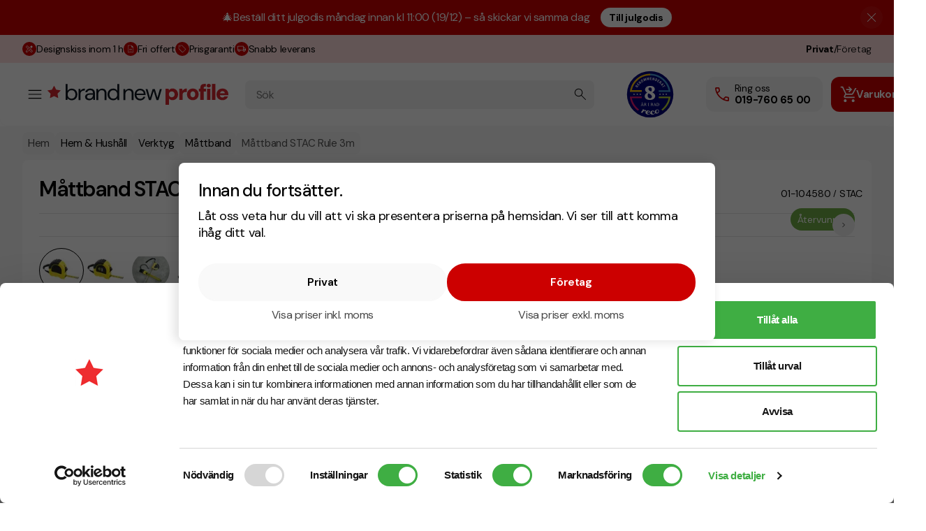

--- FILE ---
content_type: text/html; charset=utf-8
request_url: https://www.brandnewprofile.com/sv-se/produkt/mattband-stac-rule-3m
body_size: 151299
content:
<!DOCTYPE html><html lang="sv" class="__variable_d87903"><head><meta charSet="utf-8"/><meta name="viewport" content="width=device-width, initial-scale=1"/><link rel="preload" as="image" imageSrcSet="/_next/image?url=https%3A%2F%2Fmerchant.brandnewprofile.com%2Fimages%2F0216968_0.jpeg&amp;w=800&amp;q=75 1x, /_next/image?url=https%3A%2F%2Fmerchant.brandnewprofile.com%2Fimages%2F0216968_0.jpeg&amp;w=1660&amp;q=75 2x" fetchPriority="high"/><link rel="stylesheet" href="/_next/static/css/74961065f5d0b210.css" data-precedence="next"/><link rel="stylesheet" href="/_next/static/css/3b30ae84c3bb2ddd.css" data-precedence="next"/><link rel="stylesheet" href="/_next/static/css/659ccee61fe9294e.css" data-precedence="next"/><link rel="preload" as="script" fetchPriority="low" href="/_next/static/chunks/webpack-6d52db26b4bb5f4d.js"/><script src="/_next/static/chunks/fd9d1056-804976857d088c15.js" async=""></script><script src="/_next/static/chunks/7023-c7d407c590f91d10.js" async=""></script><script src="/_next/static/chunks/main-app-55bbd77d79f9187f.js" async=""></script><script src="/_next/static/chunks/5192-4ef8f03d31ae5bf6.js" async=""></script><script src="/_next/static/chunks/7138-87a4214c4b38629e.js" async=""></script><script src="/_next/static/chunks/3002-c62c5d44c08a3af3.js" async=""></script><script src="/_next/static/chunks/7434-8982b1f50c97bdb6.js" async=""></script><script src="/_next/static/chunks/8173-207b2ae81174fe07.js" async=""></script><script src="/_next/static/chunks/8343-0f04e344e855a1f6.js" async=""></script><script src="/_next/static/chunks/5913-2d215c6cfdc033c9.js" async=""></script><script src="/_next/static/chunks/1326-888ef5ad85c03ec8.js" async=""></script><script src="/_next/static/chunks/1400-1b3f54e76f5279f6.js" async=""></script><script src="/_next/static/chunks/6228-a9fcd95a75bfb34d.js" async=""></script><script src="/_next/static/chunks/app/(routes)/sv-se/(routes)/layout-4a2d6b5d2b693be5.js" async=""></script><script src="/_next/static/chunks/00cbbcb7-82cd7d58ddcd26d8.js" async=""></script><script src="/_next/static/chunks/a63740d3-65435de5ece36d5e.js" async=""></script><script src="/_next/static/chunks/2397-ece9c23177217d36.js" async=""></script><script src="/_next/static/chunks/5298-f033bbde54ba0ebb.js" async=""></script><script src="/_next/static/chunks/1031-4845f65f468c900c.js" async=""></script><script src="/_next/static/chunks/app/(routes)/sv-se/(routes)/produkt/%5Bslug%5D/page-cb735794414ae5e2.js" async=""></script><script src="/_next/static/chunks/app/(routes)/sv-se/(routes)/error-bb2727c2481812e6.js" async=""></script><script src="/_next/static/chunks/app/(routes)/sv-se/(routes)/not-found-f469e286bdc331db.js" async=""></script><link rel="preconnect" href="https://fonts.gstatic.com"/><link rel="preconnect" href="https://fonts.googleapis.com"/><link rel="preconnect" href="https://www.googletagmanager.com"/><link rel="preconnect" href="https://widget.reco.se"/><title>Måttband STAC Rule 3m - Köp online på BrandNewProfile.com</title><meta name="description" content="Köp Måttband STAC Rule 3m med tryck till marknadens bästa pris - Designskiss inom 1 h och snabb leverans."/><link rel="manifest" href="/manifest.json" crossorigin="use-credentials"/><meta name="keywords" content="stac, mått, måttband, mått, verktyg, rcs, återvunnen, hållbar"/><meta property="og:title" content="Måttband STAC Rule 3m - Köp online på BrandNewProfile.com"/><meta property="og:description" content="Köp Måttband STAC Rule 3m med tryck till marknadens bästa pris - Designskiss inom 1 h och snabb leverans."/><meta name="twitter:card" content="summary"/><meta name="twitter:title" content="Måttband STAC Rule 3m - Köp online på BrandNewProfile.com"/><meta name="twitter:description" content="Köp Måttband STAC Rule 3m med tryck till marknadens bästa pris - Designskiss inom 1 h och snabb leverans."/><meta name="next-size-adjust"/><script src="/_next/static/chunks/polyfills-78c92fac7aa8fdd8.js" noModule=""></script></head><body class="master relative flex w-full flex-col items-center justify-start font-primary"><style>@keyframes slideAnim{from{transform:translateX(0)}to{transform:translateX(-100%)}}.looper{width:100%;overflow:hidden}.looper__innerList{width:100%;display:flex;justify-content:center;width:fit-content}.looper__innerList[data-animate=true] .looper__listInstance{animation:linear infinite slideAnim}.looper__listInstance{display:flex;width:max-content;animation:none}:root{--green:#59c3c3;--offwhite:#ebebeb;--red:#e65a5e}#root{flex:1;padding:16px;font-family:sans-serif;color:var(--offwhite);background:linear-gradient(-45deg,#4c468b,#05031a)}.description{margin-bottom:16px;text-align:center}.contentBlock{display:flex;align-items:center;justify-content:center;height:120px;margin:10px;padding:16px;font-weight:600;text-align:center;border-radius:16px}.contentBlock--one{width:120px;background:rgba(255,255,255,.05);font-weight:600;font-size:18px}.contentBlock--one:last-of-type{color:var(--green);margin-right:36px}.contentBlock--two{color:var(--green);font-size:48px;background:rgba(255,255,255,.05)}</style><noscript><iframe name="gtm" height="0" width="0" src="https://www.googletagmanager.com/ns.html?id=GTM-WV2TQQL7" style="display:none;visibility:hidden"></iframe></noscript><style>#nprogress{pointer-events:none}#nprogress .bar{background:#c6372f;position:fixed;z-index:1600;top: 0;left:0;width:100%;height:3px}#nprogress .peg{display:block;position:absolute;right:0;width:100px;height:100%;box-shadow:0 0 0px #c6372f, 0 0 0px #c6372f;opacity:1;-webkit-transform:rotate(3deg) translate(0px,-4px);-ms-transform:rotate(3deg) translate(0px,-4px);transform:rotate(3deg) translate(0px,-4px)}#nprogress .spinner{display:block;position:fixed;z-index:1600;top: 15px;right:15px}#nprogress .spinner-icon{width:18px;height:18px;box-sizing:border-box;border:2px solid transparent;border-top-color:#c6372f;border-left-color:#c6372f;border-radius:50%;-webkit-animation:nprogress-spinner 400ms linear infinite;animation:nprogress-spinner 400ms linear infinite}.nprogress-custom-parent{overflow:hidden;position:relative}.nprogress-custom-parent #nprogress .bar,.nprogress-custom-parent #nprogress .spinner{position:absolute}@-webkit-keyframes nprogress-spinner{0%{-webkit-transform:rotate(0deg)}100%{-webkit-transform:rotate(360deg)}}@keyframes nprogress-spinner{0%{transform:rotate(0deg)}100%{transform:rotate(360deg)}}</style><!--$--><section data-testid="notice-bar" class="flex-center h-[50px] w-full px-4 transition-all md:px-3 bg-primary-700 flex"><div class="flex-center container relative w-full leading-[1] text-white"><span class="min-w-max text-inherit md:text-sm">🎄Beställ ditt julgodis måndag innan kl 11:00 (19/12) – så skickar vi samma dag</span><a color="hollow" class="my-2 ml-4 min-w-max flex-[99] whitespace-nowrap rounded-full border-none bg-white !px-3 !py-1 text-sm font-bold text-black hover:bg-gray-200 mdup:!w-max mdup:flex-[unset]" href="https://www.brandnewprofile.com/sv-se/kategori/julgodis-foretag">Till julgodis</a><div style="width:32px;height:32px;min-width:32px;min-height:32px" class="cursor-pointer rounded-full p-1 transition-colors absolute right-0 top-1/2 flex h-7 w-7 -translate-y-1/2 items-center justify-center md:static md:-mr-2 md:ml-1 md:translate-y-0 active:!bg-white/10 bg-white/5 lgup:hover:bg-white/10"><svg class="fill-white" xmlns="http://www.w3.org/2000/svg" height="24" viewBox="0 -960 960 960" width="24"><path d="M256-227.692 227.692-256l224-224-224-224L256-732.308l224 224 224-224L732.308-704l-224 224 224 224L704-227.692l-224-224-224 224Z"></path></svg></div></div></section><!--/$--><section class="w-topbar flex w-full items-center justify-center bg-primary-100 px-8 py-2 lg:px-3 md:px-3"><div class="container mx-auto flex h-[24px] flex-row flex-nowrap items-center justify-between"><div class="flex w-full items-center justify-between lg:hidden"><div class="relative flex h-[13px] justify-start gap-4 md:hidden"><span class="Topbar_carouselItem___0BAz flex min-w-max max-w-max items-center justify-center gap-1 align-baseline"><div class="flex h-5 w-5 items-center justify-center overflow-hidden rounded-full bg-primary-700 fill-white p-[3px]"><svg xmlns="http://www.w3.org/2000/svg" width="100%" height="100%" viewBox="0 -960 960 960"><path d="m364.308-489.693 91.384-91.615-82.153-82.384-46.308 46.307-28.308-28.308L345-692l-78.077-78.077-91.615 91.615 189 188.769Zm313.384 313.616 91.616-91.615-78.077-78.077-46.308 46.077L616.615-328l46.077-46.308-81.615-81.384-91.384 91.384 187.999 188.231ZM690.923-760l69.308 69.308L690.923-760ZM286.154-160H160v-126.154l175.769-175.769L120-678.462l146.923-146.923 217.539 216.769 178.692-178.923q6.615-6.615 13.923-9.538T692.692-800q8.308 0 15.616 2.923t13.923 9.538l65.308 67.846q6.615 6.616 9.154 13.924 2.538 7.307 2.538 15.615t-2.538 15.116q-2.539 6.807-9.154 13.423L610.385-483.462l215 216.539L678.462-120 461.923-335.769 286.154-160ZM200-200h69.077l392.769-392.538-69.308-69.308L200-269.077V-200Zm427.692-427.461-35.154-34.385 69.308 69.308-34.154-34.923Z"/></svg></div><span class="min-w-max text-[14px] leading-[1.15] text-black hover:text-black/80">Designskiss inom 1 h</span></span><span class="Topbar_carouselItem___0BAz flex min-w-max max-w-max items-center justify-center gap-1 align-baseline"><div class="flex h-5 w-5 items-center justify-center overflow-hidden rounded-full bg-primary-700 fill-white p-[3px]"><svg xmlns="http://www.w3.org/2000/svg" width="100%" height="100%" viewBox="0 -960 960 960"><path d="M340-260h280v-40H340v40Zm0-160h280v-40H340v40Zm-75.385 300Q237-120 218.5-138.5 200-157 200-184.615v-590.77Q200-803 218.5-821.5 237-840 264.615-840H580l180 180v475.385Q760-157 741.5-138.5 723-120 695.385-120h-430.77ZM560-640v-160H264.615q-9.23 0-16.923 7.692Q240-784.615 240-775.385v590.77q0 9.23 7.692 16.923Q255.385-160 264.615-160h430.77q9.23 0 16.923-7.692Q720-175.385 720-184.615V-640H560ZM240-800v160-160 640-640Z"/></svg></div><span class="min-w-max text-[14px] leading-[1.15] text-black hover:text-black/80">Fri offert</span></span><span class="Topbar_carouselItem___0BAz flex min-w-max max-w-max items-center justify-center gap-1 align-baseline"><div class="flex h-5 w-5 items-center justify-center overflow-hidden rounded-full bg-primary-700 fill-white p-[3px]"><svg xmlns="http://www.w3.org/2000/svg" width="100%" height="100%" viewBox="0 -960 960 960"><path d="M542.308-131.692q-11.529 11.461-28.573 11.461-17.043 0-28.504-11.461l-352-352q-6.385-6.385-9.808-14.02T120-514v-286q0-16.077 11.961-28.039Q143.923-840 160-840h286q7.769 0 15.452 3.166 7.683 3.167 13.317 8.526l352 352.231Q839-463.846 839.385-446.5q.384 17.346-11.077 28.808l-286 286ZM513.425-160l286.344-286-353.425-354H160v286l353.425 354ZM259.91-660q16.629 0 28.359-11.64Q300-683.281 300-699.909q0-16.63-11.64-28.36Q276.72-740 260.09-740q-16.629 0-28.359 11.64Q220-716.719 220-700.091q0 16.63 11.64 28.36Q243.28-660 259.91-660ZM160-800Z"/></svg></div><span class="min-w-max text-[14px] leading-[1.15] text-black hover:text-black/80">Prisgaranti</span></span><span class="Topbar_carouselItem___0BAz flex min-w-max max-w-max items-center justify-center gap-1 align-baseline"><div class="flex h-5 w-5 items-center justify-center overflow-hidden rounded-full bg-primary-700 fill-white p-[3px]"><svg xmlns="http://www.w3.org/2000/svg" width="100%" height="100%" viewBox="0 -960 960 960" ><path d="M233.76-209.69q-46.84 0-79.53-32.76T121.54-322H61.85v-385.69q0-27.01 18.65-45.66Q99.15-772 126.15-772h536.62v136.31h106.15l129.23 181.08V-322h-64.3q0 46.79-32.79 79.55-32.78 32.76-79.61 32.76t-79.53-32.76q-32.69-32.76-32.69-79.55H346.15q0 46.92-32.78 79.61-32.78 32.7-79.61 32.7Zm.09-52q25.4 0 42.85-17.46 17.45-17.45 17.45-42.85 0-25.4-17.45-42.86-17.45-17.45-42.85-17.45-25.4 0-42.86 17.45-17.45 17.46-17.45 42.86t17.45 42.85q17.46 17.46 42.86 17.46ZM113.85-374h20.92q12.77-27.23 39.88-43.77 27.12-16.54 59.2-16.54 31.3 0 58.8 16.35 27.5 16.35 39.8 43.96h278.32v-346H126.15q-4.61 0-8.46 3.85-3.84 3.84-3.84 8.46V-374Zm607.69 112.31q25.4 0 42.85-17.46 17.46-17.45 17.46-42.85 0-25.4-17.46-42.86-17.45-17.45-42.85-17.45-25.4 0-42.86 17.45-17.45 17.46-17.45 42.86t17.45 42.85q17.46 17.46 42.86 17.46ZM662.77-446 840-447l-98.85-136.69h-78.38V-446Zm-298.46-98Z"/></svg></div><span class="min-w-max text-[14px] leading-[1.15] text-black hover:text-black/80">Snabb leverans</span></span></div><div class="flex flex-row items-center justify-start gap-0 text-sm"><div class="flex gap-1.5"><span class="cursor-pointer hover:underline pointer-events-none font-bold">Privat</span> / <span class="cursor-pointer hover:underline font-light">Företag</span></div></div></div><div class="flex w-full lgup:hidden"><div class="looper"><div class="looper__innerList" data-animate="true"><div class="looper__listInstance h-[24px] items-center" style="animation-duration:20s;animation-direction:normal"><span class="Topbar_carouselItem___0BAz mr-4 flex min-w-max max-w-max items-center justify-center gap-1 align-baseline"><div class="flex h-5 w-5 items-center justify-center overflow-hidden rounded-full bg-primary-700 fill-white p-[3px]"><svg xmlns="http://www.w3.org/2000/svg" width="100%" height="100%" viewBox="0 -960 960 960"><path d="m364.308-489.693 91.384-91.615-82.153-82.384-46.308 46.307-28.308-28.308L345-692l-78.077-78.077-91.615 91.615 189 188.769Zm313.384 313.616 91.616-91.615-78.077-78.077-46.308 46.077L616.615-328l46.077-46.308-81.615-81.384-91.384 91.384 187.999 188.231ZM690.923-760l69.308 69.308L690.923-760ZM286.154-160H160v-126.154l175.769-175.769L120-678.462l146.923-146.923 217.539 216.769 178.692-178.923q6.615-6.615 13.923-9.538T692.692-800q8.308 0 15.616 2.923t13.923 9.538l65.308 67.846q6.615 6.616 9.154 13.924 2.538 7.307 2.538 15.615t-2.538 15.116q-2.539 6.807-9.154 13.423L610.385-483.462l215 216.539L678.462-120 461.923-335.769 286.154-160ZM200-200h69.077l392.769-392.538-69.308-69.308L200-269.077V-200Zm427.692-427.461-35.154-34.385 69.308 69.308-34.154-34.923Z"/></svg></div><span class="min-w-max text-[14px] leading-[1.15] text-black hover:text-black/80">Designskiss inom 1 h</span></span><span class="Topbar_carouselItem___0BAz mr-4 flex min-w-max max-w-max items-center justify-center gap-1 align-baseline"><div class="flex h-5 w-5 items-center justify-center overflow-hidden rounded-full bg-primary-700 fill-white p-[3px]"><svg xmlns="http://www.w3.org/2000/svg" width="100%" height="100%" viewBox="0 -960 960 960"><path d="M340-260h280v-40H340v40Zm0-160h280v-40H340v40Zm-75.385 300Q237-120 218.5-138.5 200-157 200-184.615v-590.77Q200-803 218.5-821.5 237-840 264.615-840H580l180 180v475.385Q760-157 741.5-138.5 723-120 695.385-120h-430.77ZM560-640v-160H264.615q-9.23 0-16.923 7.692Q240-784.615 240-775.385v590.77q0 9.23 7.692 16.923Q255.385-160 264.615-160h430.77q9.23 0 16.923-7.692Q720-175.385 720-184.615V-640H560ZM240-800v160-160 640-640Z"/></svg></div><span class="min-w-max text-[14px] leading-[1.15] text-black hover:text-black/80">Fri offert</span></span><span class="Topbar_carouselItem___0BAz mr-4 flex min-w-max max-w-max items-center justify-center gap-1 align-baseline"><div class="flex h-5 w-5 items-center justify-center overflow-hidden rounded-full bg-primary-700 fill-white p-[3px]"><svg xmlns="http://www.w3.org/2000/svg" width="100%" height="100%" viewBox="0 -960 960 960"><path d="M542.308-131.692q-11.529 11.461-28.573 11.461-17.043 0-28.504-11.461l-352-352q-6.385-6.385-9.808-14.02T120-514v-286q0-16.077 11.961-28.039Q143.923-840 160-840h286q7.769 0 15.452 3.166 7.683 3.167 13.317 8.526l352 352.231Q839-463.846 839.385-446.5q.384 17.346-11.077 28.808l-286 286ZM513.425-160l286.344-286-353.425-354H160v286l353.425 354ZM259.91-660q16.629 0 28.359-11.64Q300-683.281 300-699.909q0-16.63-11.64-28.36Q276.72-740 260.09-740q-16.629 0-28.359 11.64Q220-716.719 220-700.091q0 16.63 11.64 28.36Q243.28-660 259.91-660ZM160-800Z"/></svg></div><span class="min-w-max text-[14px] leading-[1.15] text-black hover:text-black/80">Prisgaranti</span></span><span class="Topbar_carouselItem___0BAz mr-4 flex min-w-max max-w-max items-center justify-center gap-1 align-baseline"><div class="flex h-5 w-5 items-center justify-center overflow-hidden rounded-full bg-primary-700 fill-white p-[3px]"><svg xmlns="http://www.w3.org/2000/svg" width="100%" height="100%" viewBox="0 -960 960 960" ><path d="M233.76-209.69q-46.84 0-79.53-32.76T121.54-322H61.85v-385.69q0-27.01 18.65-45.66Q99.15-772 126.15-772h536.62v136.31h106.15l129.23 181.08V-322h-64.3q0 46.79-32.79 79.55-32.78 32.76-79.61 32.76t-79.53-32.76q-32.69-32.76-32.69-79.55H346.15q0 46.92-32.78 79.61-32.78 32.7-79.61 32.7Zm.09-52q25.4 0 42.85-17.46 17.45-17.45 17.45-42.85 0-25.4-17.45-42.86-17.45-17.45-42.85-17.45-25.4 0-42.86 17.45-17.45 17.46-17.45 42.86t17.45 42.85q17.46 17.46 42.86 17.46ZM113.85-374h20.92q12.77-27.23 39.88-43.77 27.12-16.54 59.2-16.54 31.3 0 58.8 16.35 27.5 16.35 39.8 43.96h278.32v-346H126.15q-4.61 0-8.46 3.85-3.84 3.84-3.84 8.46V-374Zm607.69 112.31q25.4 0 42.85-17.46 17.46-17.45 17.46-42.85 0-25.4-17.46-42.86-17.45-17.45-42.85-17.45-25.4 0-42.86 17.45-17.45 17.46-17.45 42.86t17.45 42.85q17.46 17.46 42.86 17.46ZM662.77-446 840-447l-98.85-136.69h-78.38V-446Zm-298.46-98Z"/></svg></div><span class="min-w-max text-[14px] leading-[1.15] text-black hover:text-black/80">Snabb leverans</span></span></div></div></div></div></div></section><header class="app-header sticky left-0 top-0 z-50 flex w-full flex-col gap-8 rounded-bl-xl rounded-br-xl border-b border-b-gray-100 bg-white px-8 py-5 transition-all lg:rounded-bl-xl lg:rounded-br-xl lg:px-3 md:px-2 md:py-2.5"><div class="container mx-auto grid w-full transform-none grid-cols-3-centered items-center gap-6 lg:grid-cols-3-centered lg:gap-1 lg:gap-y-2"><div class="flex items-center justify-start gap-2 lg:col-span-1 lg:row-[1] lg:gap-2"><div class="h-9 w-9 cursor-pointer rounded-full p-1 hover:bg-gray-300 lgup:active:bg-gray-500 md:bg-gray-200 md:hover:bg-gray-400"><svg xmlns="http://www.w3.org/2000/svg" viewBox="0 -960 960 960"><path fill="inherit" d="M160-269.231v-40h640v40H160ZM160-460v-40h640v40H160Zm0-190.769v-40h640v40H160Z"></path></svg></div><a name="Hem" title="Hem" href="/sv-se"><svg class="md:max-w-[160px]" width="258.75" id="Layer_1" data-name="Layer 1" xmlns="http://www.w3.org/2000/svg" version="1.1" viewBox="0 0 658.5 78.3"><path class="fill-[#0f1822]" d="M88.4,61.3c-2.3,0-4.4-.3-6.4-1-1.9-.7-3.6-1.6-5.1-2.7-1.5-1.2-2.7-2.6-3.6-4.2l-.7,6.9h-6.3V.6h7v25.1c1.3-2.1,3.2-3.9,5.7-5.5,2.5-1.6,5.6-2.4,9.3-2.4s7.7,1,10.7,2.9c3,1.9,5.4,4.5,7.1,7.8,1.7,3.3,2.5,7,2.5,11.2s-.8,7.9-2.5,11.2c-1.7,3.3-4.1,5.8-7.1,7.7-3.1,1.9-6.6,2.8-10.7,2.8ZM87.7,55.3c2.7,0,5.1-.6,7.2-1.9,2.1-1.3,3.8-3.1,5-5.5,1.2-2.4,1.8-5.1,1.8-8.3s-.6-5.9-1.8-8.3c-1.2-2.4-2.8-4.2-5-5.5-2.1-1.3-4.5-2-7.2-2s-5.2.7-7.4,2c-2.1,1.3-3.8,3.2-5,5.5-1.2,2.3-1.8,5.1-1.8,8.3s.6,5.9,1.8,8.3c1.2,2.3,2.9,4.2,5,5.5,2.1,1.3,4.6,1.9,7.4,1.9Z"></path><path class="fill-[#0f1822]" d="M113.2,60.3V18.8h6.3l.6,8c.9-1.9,2-3.5,3.5-4.8,1.5-1.3,3.2-2.4,5.3-3.1,2.1-.7,4.4-1.1,7-1.1v7.3h-2.3c-1.8,0-3.6.2-5.2.7-1.6.5-3.1,1.2-4.3,2.3-1.3,1.1-2.2,2.5-2.9,4.3-.7,1.8-1,4-1,6.8v21.3h-7Z"></path><path class="fill-[#0f1822]" d="M152,61.3c-3.4,0-6.3-.6-8.5-1.8-2.2-1.2-3.9-2.7-5-4.7-1.1-2-1.7-4.1-1.7-6.4s.7-5.2,2.2-7.1c1.5-1.9,3.5-3.4,6.2-4.4,2.7-1,5.8-1.5,9.4-1.5h11.1c0-2.6-.4-4.8-1.2-6.5-.8-1.7-2-3-3.5-3.9-1.5-.9-3.4-1.3-5.6-1.3s-5,.7-6.9,2c-2,1.3-3.2,3.3-3.6,5.8h-7.1c.3-2.9,1.3-5.4,3-7.5,1.7-2.1,3.8-3.6,6.4-4.7,2.6-1.1,5.4-1.6,8.2-1.6s7,.7,9.6,2.1c2.6,1.4,4.5,3.4,5.8,5.9,1.3,2.5,2,5.5,2,8.9v25.6h-6.2l-.4-7.4c-.6,1.2-1.3,2.3-2.1,3.3-.8,1-1.8,1.9-3,2.6-1.1.8-2.5,1.3-4,1.8-1.5.4-3.2.7-5.1.7ZM153.1,55.4c2,0,3.8-.4,5.3-1.2,1.6-.8,2.9-1.9,4-3.3,1.1-1.4,2-2.9,2.5-4.7.6-1.8.8-3.5.8-5.4v-.2h-10.5c-2.7,0-4.8.3-6.5,1-1.7.6-2.8,1.5-3.6,2.6-.7,1.1-1.1,2.4-1.1,3.8s.3,2.8,1,3.9c.7,1.1,1.7,1.9,3,2.5,1.3.6,3,.9,4.9.9Z"></path><path class="fill-[#0f1822]" d="M178.1,60.3V18.8h6.3l.4,7.4c1.3-2.6,3.2-4.6,5.7-6.1,2.5-1.5,5.3-2.3,8.5-2.3s6,.7,8.4,2c2.4,1.3,4.2,3.3,5.6,5.9,1.3,2.7,2,6,2,10v24.7h-7v-23.9c0-4.2-.9-7.4-2.8-9.5-1.8-2.1-4.4-3.2-7.8-3.2s-4.5.6-6.4,1.8c-1.8,1.2-3.3,2.8-4.4,5-1.1,2.2-1.6,4.8-1.6,8v21.9h-7Z"></path><path class="fill-[#0f1822]" d="M238.9,61.3c-4,0-7.6-1-10.7-2.9-3.1-1.9-5.5-4.5-7.1-7.8-1.7-3.3-2.5-7-2.5-11.2s.8-7.9,2.5-11.2c1.7-3.3,4.1-5.8,7.2-7.7,3.1-1.9,6.7-2.8,10.7-2.8s6.4.7,9,2.1c2.6,1.4,4.6,3.3,6,5.8V.6h7v59.8h-6.3l-.6-6.8c-.9,1.3-2,2.6-3.4,3.8-1.4,1.2-3,2.1-5,2.9-1.9.8-4.2,1.1-6.7,1.1ZM239.7,55.3c2.8,0,5.2-.6,7.4-1.9,2.1-1.3,3.8-3.1,4.9-5.5,1.2-2.4,1.8-5.1,1.8-8.3s-.6-5.9-1.8-8.3c-1.2-2.4-2.8-4.2-4.9-5.5-2.1-1.3-4.6-2-7.4-2s-5.1.7-7.2,2c-2.1,1.3-3.8,3.2-5,5.5-1.2,2.3-1.8,5.1-1.8,8.3s.6,5.9,1.8,8.3c1.2,2.3,2.9,4.2,5,5.5,2.1,1.3,4.5,1.9,7.2,1.9Z"></path><path class="fill-[#0f1822]" d="M276.7,60.9V19.3h6.3l.4,7.4c1.3-2.6,3.2-4.6,5.7-6.1,2.5-1.5,5.3-2.3,8.5-2.3s6,.7,8.4,2c2.4,1.3,4.2,3.3,5.6,5.9,1.3,2.7,2,6,2,10v24.7h-7v-23.9c0-4.2-.9-7.4-2.8-9.5-1.8-2.1-4.4-3.2-7.8-3.2s-4.5.6-6.4,1.8c-1.8,1.2-3.3,2.8-4.4,5-1.1,2.2-1.6,4.8-1.6,8v21.9h-7Z"></path><path class="fill-[#0f1822]" d="M337.5,61.9c-3.9,0-7.4-.9-10.5-2.7-3-1.8-5.4-4.4-7.2-7.6-1.7-3.3-2.6-7.1-2.6-11.4s.9-8.3,2.6-11.5c1.7-3.2,4.1-5.8,7.2-7.6,3.1-1.8,6.6-2.8,10.7-2.8s7.5.9,10.4,2.8c2.9,1.8,5.1,4.2,6.6,7.1,1.5,2.9,2.3,6.1,2.3,9.6v1.8c0,.6,0,1.3,0,2.1h-34.4v-5.4h27.6c-.2-3.8-1.4-6.8-3.8-8.9-2.3-2.1-5.3-3.2-8.8-3.2s-4.6.5-6.7,1.6c-2,1.1-3.7,2.6-4.9,4.7-1.2,2-1.9,4.6-1.9,7.7v2.3c0,3.4.6,6.2,1.9,8.5,1.3,2.3,2.9,4.1,5,5.2,2.1,1.1,4.3,1.7,6.6,1.7s5.3-.6,7.2-1.9c1.9-1.3,3.3-3.1,4.2-5.4h6.9c-.7,2.6-1.9,4.8-3.6,6.8s-3.7,3.5-6.2,4.7-5.3,1.8-8.5,1.8Z"></path><path class="fill-[#0f1822]" d="M369.4,60.9l-12.2-41.6h7l9.6,35.4h-1.5c0,0,10.5-35.4,10.5-35.4h7.9l10.5,35.3h-1.6c0,0,9.5-35.3,9.5-35.3h7.1l-12.2,41.6h-7.1l-11-36.9h1.6l-11,36.9h-7.1Z"></path><path class="fill-[#d6272e]" d="M429.9,78.3V18.4h11l1.4,5.5c.9-1.2,1.9-2.3,3.1-3.3,1.2-1,2.6-1.8,4.2-2.4,1.6-.6,3.6-.9,5.8-.9,3.8,0,7.2,1,10.2,2.9,3,1.9,5.4,4.5,7.1,7.8,1.8,3.3,2.7,7,2.7,11.3s-.9,7.9-2.7,11.1c-1.8,3.3-4.2,5.8-7.2,7.7-3,1.9-6.4,2.8-10.1,2.8s-5.6-.5-7.7-1.6c-2.2-1.1-3.9-2.5-5.4-4.4v23.3h-12.5ZM452.4,50.1c2,0,3.8-.5,5.4-1.4s2.8-2.2,3.7-3.8c.9-1.6,1.4-3.5,1.4-5.6s-.5-4.1-1.4-5.7c-.9-1.7-2.1-3-3.7-3.9-1.6-.9-3.4-1.4-5.4-1.4s-3.9.5-5.4,1.4c-1.6.9-2.8,2.2-3.7,3.9-.9,1.7-1.3,3.5-1.3,5.6s.4,4,1.3,5.6c.9,1.7,2.1,2.9,3.7,3.9s3.4,1.4,5.4,1.4Z"></path><path class="fill-[#d6272e]" d="M479.6,60V18.4h11l1.3,7.6c1.1-1.8,2.3-3.3,3.8-4.6,1.5-1.3,3.2-2.3,5.1-3,1.9-.7,4-1.1,6.2-1.1v13.2h-3.8c-1.7,0-3.2.2-4.6.5-1.4.4-2.6,1-3.6,1.8-1,.8-1.7,2-2.3,3.4-.5,1.4-.8,3.2-.8,5.3v18.4h-12.5Z"></path><path class="fill-[#d6272e]" d="M529.1,61c-4,0-7.7-.9-10.9-2.8-3.2-1.9-5.8-4.5-7.6-7.7-1.9-3.3-2.8-7-2.8-11.2s.9-8,2.8-11.3c1.9-3.3,4.4-5.9,7.6-7.7,3.2-1.9,6.8-2.8,10.9-2.8s7.7.9,10.9,2.8c3.3,1.8,5.8,4.4,7.6,7.7,1.9,3.3,2.8,7.1,2.8,11.3s-.9,7.9-2.8,11.2c-1.9,3.3-4.4,5.8-7.6,7.7-3.2,1.9-6.8,2.8-10.9,2.8ZM529.1,50.2c1.7,0,3.1-.4,4.4-1.2,1.3-.8,2.3-2,3.1-3.7.8-1.7,1.2-3.7,1.2-6.1s-.4-4.5-1.1-6.1c-.8-1.6-1.8-2.9-3.1-3.7-1.3-.8-2.8-1.3-4.4-1.3s-3.1.4-4.4,1.3c-1.3.8-2.3,2.1-3.1,3.7-.8,1.6-1.2,3.7-1.2,6.1s.4,4.4,1.2,6.1c.8,1.7,1.8,2.9,3.1,3.7,1.3.8,2.8,1.2,4.4,1.2Z"></path><path class="fill-[#d6272e]" d="M556.4,60V15.2c0-3.7.6-6.6,1.9-8.8,1.3-2.2,3.1-3.8,5.4-4.7,2.3-1,4.9-1.5,7.9-1.5h5.1v10.5h-3.1c-1.7,0-2.9.3-3.7,1-.7.7-1.1,1.8-1.1,3.3v44.9h-12.4ZM550.9,28.8v-10.4h26.4v10.4h-26.4Z"></path><path class="fill-[#d6272e]" d="M580.8,60V18.4h12.5v41.6h-12.5ZM587.1,13.5c-2.2,0-4-.6-5.5-1.9-1.4-1.3-2.1-2.9-2.1-4.8s.7-3.6,2.1-4.9c1.4-1.3,3.2-1.9,5.5-1.9s4.1.6,5.5,1.9c1.4,1.3,2.1,2.9,2.1,4.9s-.7,3.5-2.1,4.8c-1.4,1.3-3.2,1.9-5.5,1.9Z"></path><path class="fill-[#d6272e]" d="M598.8,60V.3h12.5v59.8h-12.5Z"></path><path class="fill-[#d6272e]" d="M637.3,61c-4.3,0-8.1-.9-11.4-2.7-3.3-1.8-5.8-4.3-7.7-7.5-1.8-3.2-2.8-6.9-2.8-11s.9-8.2,2.7-11.5c1.8-3.3,4.4-6,7.6-7.9,3.3-1.9,7.1-2.9,11.5-2.9s7.8.9,11,2.7c3.2,1.8,5.7,4.3,7.5,7.4,1.8,3.1,2.7,6.7,2.7,10.8s0,1.2,0,1.9c0,.7,0,1.4-.2,2.1h-34v-7.3h21.5c-.2-2.3-1-4.1-2.6-5.5-1.5-1.4-3.5-2.1-5.8-2.1s-3.5.4-4.9,1.2c-1.5.8-2.6,2-3.4,3.7s-1.3,3.8-1.3,6.3v2.4c0,1.9.4,3.7,1.1,5.1.8,1.5,1.8,2.6,3.3,3.4,1.4.8,3.1,1.3,5,1.3s3.3-.4,4.5-1.1c1.2-.8,2.1-1.7,2.8-3h12.8c-.8,2.7-2.2,5.1-4.1,7.2-1.9,2.2-4.2,3.9-6.9,5.1-2.7,1.3-5.7,1.9-9,1.9Z"></path><path class="fill-[#d6272e]" d="M24.4,7.6l7.4,14.2,15.7,2.6c.4,0,.6.6.3.8l-11.2,11.4,2.4,15.8c0,.4-.4.7-.7.5l-14.3-7.1-14.3,7.1c-.4.2-.8-.1-.7-.5l2.4-15.8L.1,25.3c-.3-.3-.1-.8.3-.8l15.7-2.6,7.4-14.2c.2-.4.7-.4.9,0Z"></path></svg></a></div><div class="clear-both w-full lg:col-span-3 lg:row-[2]"><div data-testid="search-bar" class="relative z-[90] mx-auto flex w-[500px] max-w-full items-center justify-between rounded-lg bg-black/5 px-3 py-2 transition-all focus-within:bg-black/10 lgup:px-4 lgup:py-2.5 lg:w-full lg:rounded-xl"><svg class="absolute right-2 top-1/2 flex h-[24px] min-h-[24px] w-[24px] min-w-[24px] max-w-max flex-[1] -translate-y-1/2 items-center justify-center" xmlns="http://www.w3.org/2000/svg" viewBox="0 -960 960 960"><path d="M779.385-153.846 528.923-404.307q-30 25.538-69 39.538-39 14-78.385 14-96.1 0-162.665-66.529-66.566-66.529-66.566-162.577t66.529-162.702q66.529-66.654 162.577-66.654 96.049 0 162.702 66.565Q610.769-676.101 610.769-580q0 41.692-14.769 80.692-14.769 39-38.769 66.693l250.462 250.461-28.308 28.308ZM381.538-390.769q79.616 0 134.423-54.808Q570.769-500.385 570.769-580q0-79.615-54.808-134.423-54.807-54.808-134.423-54.808-79.615 0-134.423 54.808Q192.308-659.615 192.308-580q0 79.615 54.807 134.423 54.808 54.808 134.423 54.808Z"></path></svg><input type="text" placeholder="Sök" class="mr-auto w-2/3 !bg-transparent p-0 font-primary font-normal leading-[1] !text-black !placeholder-black/50 outline-none hover:bg-transparent lg:min-w-[310px]" value=""/></div></div><div class="flex w-full items-center justify-end lg:col-span-2 lg:row-[1] lg:gap-0"><a href="https://www.reco.se/brand-new-profile" name="Reco" title="Reco" target="_blank" rel="nofollow" class="flex h-[50px] max-h-[50px] min-h-[50px] min-w-[50px] items-center justify-center rounded-xl xl:rounded-full lg:h-[42px] lg:max-h-[42px] lg:min-h-[42px] lg:w-[42px] lg:min-w-[42px] lg:max-w-[42px] md:h-[36px] md:max-h-[36px] md:min-h-[36px] md:w-[36px] md:min-w-[36px] md:max-w-[36px] scale-[1.33] cursor-pointer hover:opacity-75 xlup:mr-5 xl:mr-1.5 xl:scale-[1] lgup:-ml-1 lg:mr-1.5"><svg class="relative h-full w-full" width="120" version="1.1" id="Layer_1" xmlns="http://www.w3.org/2000/svg" xmlns:xlink="http://www.w3.org/1999/xlink" x="0px" y="0px" viewBox="0 0 308 308" xml:space="preserve"><style type="text/css">.st0{fill:#000378;}.st1{fill:#FFFFFF;}.st2{fill:#FCC10F;}.st3{fill:#489BD4;}.st4{fill:#BBD531;}.st5{fill:#EC1A75;}</style><circle class="st0" cx="154" cy="154" r="154"></circle><g><path class="st1" d="M65.8,103.1l6.1,3.6l-1.7,2.9l-15.2-9l2.7-4.5c0.9-1.5,2-2.5,3.3-2.9s2.6-0.2,4.1,0.7    c0.8,0.5,1.4,1.1,1.7,1.8c0.4,0.7,0.5,1.5,0.4,2.4c0.7-0.6,1.5-0.9,2.3-0.9s1.7,0.3,2.6,0.8l1.1,0.7c0.4,0.3,0.9,0.5,1.4,0.6    c0.5,0.2,1,0.2,1.3,0.1l0.2,0.1l-1.8,3c-0.4,0.1-0.8,0.1-1.4-0.2c-0.5-0.2-1.1-0.5-1.6-0.8l-1.1-0.6c-0.8-0.5-1.5-0.7-2.1-0.6    s-1.1,0.4-1.5,1L65.8,103.1z M63.5,101.7l0.9-1.6c0.4-0.6,0.5-1.2,0.3-1.8c-0.2-0.6-0.6-1-1.3-1.5c-0.7-0.4-1.4-0.6-2-0.5    s-1.1,0.4-1.5,1.1l-1,1.6L63.5,101.7z"></path><path class="st1" d="M78.4,84.4l-3.5,4.1l3.9,3.3l4.1-5l2,1.7l-6.3,7.6L65.2,84.8l6.3-7.6l2.1,1.7l-4.1,4.9l3.5,2.9l3.5-4.1    L78.4,84.4z"></path><path class="st1" d="M86.5,77l-0.7,0.6l4.9,5.6l-2.6,2.2L76.5,72.1l2.6-2.2l4.7,5.5l0.5-0.5L82.4,67l3.2-2.8l1.4,9.4l10.4,3.6    l-3.3,2.9L86.5,77z"></path><path class="st1" d="M107.4,63.6c1.1,1.8,1.4,3.5,1,5.1s-1.4,2.9-3.1,3.9s-3.3,1.3-4.9,0.9s-2.9-1.5-4-3.2L93.8,66    c-1.1-1.8-1.4-3.5-1-5.1s1.4-2.9,3.1-3.9s3.3-1.3,4.9-0.9c1.6,0.4,3,1.5,4,3.2L107.4,63.6z M101.9,61.1c-0.7-1.1-1.4-1.8-2.2-2.1    c-0.8-0.3-1.6-0.2-2.4,0.3s-1.3,1.2-1.4,2s0.2,1.8,0.9,2.9l2.6,4.2c0.7,1.1,1.4,1.8,2.2,2.1c0.8,0.3,1.6,0.2,2.4-0.3    s1.3-1.2,1.4-2s-0.2-1.8-0.9-2.9L101.9,61.1z"></path><path class="st1" d="M120.4,60L120.4,60l-1.3-13.5l4.2-1.5l6,16.6l-3.2,1.2l-3.8-10.4h-0.1l0.8,11.5l-2.2,0.8l-6.7-9.3H114    l3.8,10.4l-3.2,1.2l-6-16.6l4.2-1.5L120.4,60z"></path><path class="st1" d="M140.9,54.9L140.9,54.9l1.6-13.4l4.4-0.6l2.4,17.5l-3.4,0.5l-1.5-11h-0.1l-1.7,11.5l-2.3,0.3l-4.6-10.5h-0.1    l1.5,10.9l-3.4,0.5L131.5,43l4.4-0.6L140.9,54.9z"></path><path class="st1" d="M163.3,51.1l-5.4-0.3l-0.2,5.1l6.5,0.3l-0.1,2.7l-9.9-0.5l0.8-17.6l9.8,0.5l-0.1,2.7l-6.4-0.3l-0.2,4.5    l5.4,0.3L163.3,51.1z"></path><path class="st1" d="M180.5,62.1l-3.3-0.7l-3.1-12.2H174l-2.4,11l-3.3-0.7l3.7-17.2l3.3,0.7l3.1,12.2h0.1l2.4-11l3.3,0.7    L180.5,62.1z"></path><path class="st1" d="M185.2,63.6l6.8-16.3l5,2.1c1.7,0.7,2.8,1.9,3.4,3.7c0.6,1.7,0.5,3.6-0.4,5.6l-1.1,2.7    c-0.8,2-2.1,3.4-3.7,4.2c-1.6,0.8-3.3,0.9-5,0.1L185.2,63.6z M194.1,51.1l-4.7,11.4l1.9,0.8c0.8,0.3,1.6,0.2,2.5-0.4    c0.8-0.6,1.5-1.5,2-2.8l1.1-2.7c0.5-1.3,0.7-2.4,0.5-3.4s-0.7-1.7-1.5-2L194.1,51.1z"></path><path class="st1" d="M211.7,68.3l-4.6-2.8l-2.7,4.4l5.5,3.4l-1.4,2.3l-8.4-5.2l9.3-15l8.4,5.2l-1.4,2.3l-5.5-3.4l-2.4,3.8l4.6,2.8    L211.7,68.3z"></path><path class="st1" d="M219.2,74.9l-4.6,5.4L212,78l11.5-13.3l4,3.5c1.3,1.1,2.1,2.4,2.2,3.7c0.2,1.3-0.3,2.6-1.4,3.9    c-0.6,0.7-1.3,1.2-2,1.4c-0.8,0.2-1.6,0.2-2.4,0c0.5,0.8,0.7,1.7,0.5,2.5s-0.6,1.6-1.3,2.4l-0.8,1c-0.3,0.4-0.6,0.8-0.9,1.3    c-0.3,0.5-0.4,0.9-0.3,1.3l-0.2,0.2l-2.7-2.3c0-0.4,0.1-0.8,0.4-1.3c0.3-0.5,0.7-1,1.1-1.4l0.8-0.9c0.6-0.7,0.9-1.3,0.9-1.9    s-0.2-1.2-0.7-1.6L219.2,74.9z M221,72.9l1.4,1.2c0.6,0.5,1.1,0.7,1.7,0.6c0.6-0.1,1.1-0.4,1.7-1c0.5-0.6,0.8-1.2,0.9-1.9    c0-0.6-0.2-1.2-0.8-1.6l-1.4-1.2L221,72.9z"></path><path class="st1" d="M232.1,92.9l-2.8-3.4l-3.6,1.6l-2.2-2.8l16.9-7.2l2.2,2.7l-10.5,15l-2.3-2.8L232.1,92.9z M231.9,88.4l1.9,2.3    l3.4-4.7v-0.1L231.9,88.4z"></path><path class="st1" d="M251.6,102.5l-2.1-3.6l-12.9,7.6l-1.7-3l12.9-7.6l-2.1-3.5L248,91l5.9,10L251.6,102.5z"></path></g><g><polygon class="st1" points="68.6,147.4 66.8,151.2 62.7,151.9 65.7,154.7 65.1,158.8 68.7,156.8 72.4,158.7 71.7,154.6     74.6,151.7 70.5,151.2   "></polygon><polygon class="st1" points="47.2,147.4 45.4,151.2 41.3,151.9 44.4,154.7 43.7,158.8 47.4,156.8 51.1,158.7 50.3,154.6     53.3,151.7 49.1,151.2   "></polygon><polygon class="st1" points="88.9,147.4 87.1,151.2 83,151.9 86.1,154.7 85.4,158.8 89.1,156.8 92.8,158.7 92,154.6 95,151.7     90.8,151.2   "></polygon></g><g><polygon class="st1" points="240.4,147.4 238.6,151.2 234.5,151.9 237.5,154.7 236.9,158.8 240.5,156.8 244.2,158.7 243.5,154.6     246.4,151.7 242.3,151.2   "></polygon><polygon class="st1" points="219,147.4 217.3,151.2 213.2,151.9 216.2,154.7 215.5,158.8 219.2,156.8 222.9,158.7 222.1,154.6     225.1,151.7 220.9,151.2   "></polygon><polygon class="st1" points="260.7,147.4 259,151.2 254.9,151.9 257.9,154.7 257.2,158.8 260.9,156.8 264.6,158.7 263.8,154.6     266.8,151.7 262.6,151.2   "></polygon></g><g><path class="st1" d="M134.7,142.7c-4.8-2.5-8.4-5.4-10.7-8.7c-2.3-3.2-3.5-6.9-3.5-11c0-7.5,3.1-13.5,9.2-18.1    c6.1-4.6,14.4-6.9,24.7-6.9c9.2,0,16.6,2,22.1,6.1s8.3,9.4,8.3,16.1c0,4.3-1.4,8.3-4.2,11.8s-6.8,6.4-12,8.6    c6.5,3.6,11.3,7.4,14.3,11.3c3,3.9,4.5,8.3,4.5,13.1c0,7.8-3.3,14.1-9.9,19.1c-6.6,5-15.2,7.4-25.7,7.4c-10.1,0-18.3-2.4-24.5-7.1    c-6.3-4.7-9.4-10.8-9.4-18.3c0-5,1.4-9.5,4.3-13.6C124.9,148.7,129.1,145.4,134.7,142.7z M142.7,147.5c-1.7,2.4-3,5-3.9,7.5    c-0.9,2.6-1.3,5.2-1.3,8c0,5,1.5,9.2,4.6,12.5s6.9,5,11.4,5c3.5,0,6.4-1.1,8.6-3.2s3.3-4.9,3.3-8.3c0-3.7-1.6-7.1-4.9-10.3    C157.3,155.5,151.3,151.8,142.7,147.5z M160.3,135.4c1.5-2.1,2.7-4.3,3.5-6.6c0.8-2.2,1.2-4.5,1.2-6.9c0-3.9-1.1-7.1-3.4-9.6    c-2.3-2.5-5.1-3.7-8.7-3.7c-3,0-5.5,0.9-7.4,2.8c-1.9,1.8-2.9,4.2-2.9,7.2s1.3,5.8,4,8.4C149.3,129.6,153.9,132.4,160.3,135.4z"></path></g><g><path class="st1" d="M97,220.8c0.1-0.3,0.3-0.8,0.6-1.4c1.1-2.7,1.8-4.6,2.1-5.8c0.1-0.4,0.2-0.6,0.4-0.7c0.2-0.1,0.5-0.2,1-0.2    c0.3,0,0.5,0.1,0.7,0.2c0.2,0.1,0.4,0.3,0.6,0.7c0.4,0.8,1.1,2.1,1.9,3.9c0.8,1.8,1.7,3.7,2.6,5.8c0.1,0.3,0.3,0.7,0.5,1.2    c1,2.5,1.8,3.8,2.4,4.1c0.1,0,0.2,0.1,0.4,0.2c0.5,0.2,0.8,0.4,0.8,0.7c0,0.4-0.3,0.6-0.8,0.8c-0.5,0.1-1.5,0.2-3,0.2    s-2.5-0.1-3-0.2c-0.5-0.1-0.8-0.4-0.8-0.8c0-0.3,0.4-0.6,1.1-0.8l0,0c0.2-0.1,0.4-0.2,0.5-0.3s0.1-0.3,0.1-0.4    c0-0.2-0.1-0.5-0.2-1s-0.3-0.9-0.5-1.3c-0.1-0.2-0.3-0.4-0.5-0.5s-0.6-0.1-1.1-0.1c-0.1,0-0.4,0-0.8,0s-0.7,0-1,0    c-1.1,0-2,0-2.6,0s-1,0.1-1.1,0.1c-0.2,0.1-0.4,0.4-0.7,0.9c-0.2,0.5-0.4,1-0.4,1.4c0,0.3,0.1,0.5,0.2,0.6    c0.1,0.2,0.3,0.3,0.6,0.4c0.1,0,0.2,0.1,0.4,0.1c0.5,0.2,0.8,0.4,0.8,0.8c0,0.4-0.2,0.6-0.7,0.8s-1.3,0.2-2.6,0.2    c-1.3,0-2.1-0.1-2.6-0.2c-0.4-0.1-0.7-0.4-0.7-0.8c0-0.3,0.2-0.6,0.7-0.7c0.2-0.1,0.4-0.2,0.5-0.2c0.7-0.4,1.3-1.3,1.8-2.7    c0.1-0.3,0.2-0.5,0.3-0.7L97,220.8z M103.4,222.9c-0.4-1.3-0.9-2.4-1.3-3.5s-0.9-2.1-1.3-3h-0.3c-0.4,1-0.9,2.1-1.3,3.2    c-0.4,1.1-0.9,2.2-1.3,3.3c0.5,0,0.9-0.1,1.4-0.1s0.9,0,1.4,0s0.9,0,1.4,0C102.5,222.9,103,222.9,103.4,222.9z M98.3,209.1    c0-0.8,0.3-1.4,0.8-2c0.6-0.6,1.2-0.8,2-0.8s1.5,0.3,2,0.8s0.8,1.2,0.8,2s-0.3,1.5-0.8,2c-0.6,0.6-1.2,0.8-2,0.8s-1.5-0.3-2-0.8    C98.6,210.5,98.3,209.9,98.3,209.1z M99.7,209.1c0,0.4,0.1,0.7,0.4,1s0.6,0.4,1,0.4s0.7-0.1,1-0.4c0.3-0.3,0.4-0.6,0.4-1    s-0.1-0.7-0.4-1s-0.6-0.4-1-0.4s-0.7,0.1-1,0.4C99.9,208.3,99.7,208.7,99.7,209.1z"></path><path class="st1" d="M123.8,221.2v0.2c0.9,0.2,1.6,0.5,2.1,1.1s1,1.5,1.4,2.9c0.1,0.3,0.2,0.7,0.3,1.3c0.3,1.3,0.7,2,1.2,2    c0.1,0,0.2,0,0.4,0s0.3,0,0.5,0s0.3,0.1,0.4,0.2c0.1,0.1,0.2,0.3,0.2,0.5c0,0.4-0.2,0.7-0.7,1s-1.1,0.4-1.9,0.4    c-1.7,0-2.9-1.3-3.7-3.9v-0.1c-0.6-2-1.2-3.3-1.8-3.9c-0.6-0.5-1.5-0.8-2.7-0.8h-1.2c-0.2,0-0.3,0.1-0.4,0.2    c-0.1,0.1-0.1,0.4-0.1,0.9v0.5c0,1.9,0,3.2,0.1,3.8s0.2,1,0.3,1.1c0.1,0.1,0.3,0.2,0.6,0.3c0.5,0.2,0.8,0.5,0.8,0.8    c0,0.4-0.2,0.6-0.7,0.8c-0.5,0.1-1.4,0.2-2.7,0.2c-1.3,0-2.2-0.1-2.7-0.2c-0.5-0.1-0.7-0.4-0.7-0.8c0-0.3,0.3-0.6,0.8-0.8    c0.3-0.1,0.5-0.2,0.6-0.3c0.2-0.1,0.3-0.7,0.4-1.7s0.1-2.9,0.1-5.5c0-2,0-3.6-0.1-4.8s-0.2-1.9-0.3-2.1c-0.1-0.1-0.4-0.3-0.8-0.5    s-0.7-0.4-0.7-0.8c0-0.3,0.1-0.5,0.4-0.7c0.3-0.1,0.7-0.2,1.2-0.2h2.8c0.7,0,1.5,0,2.6-0.1c1,0,1.7-0.1,2.1-0.1    c1.9,0,3.3,0.4,4.2,1.2c1,0.8,1.5,1.9,1.5,3.4c0,1.1-0.3,2.1-1,2.9C125.9,220.3,125,220.9,123.8,221.2z M117.9,220.2    c0.3,0,0.7,0.1,1,0.1s0.6,0,0.9,0c1.4,0,2.5-0.3,3.2-0.8s1-1.4,1-2.6c0-1.1-0.3-1.9-1-2.5s-1.7-0.9-3-0.9c-0.7,0-1.1,0-1.4,0.1    c-0.2,0.1-0.4,0.3-0.5,0.5s-0.1,0.6-0.1,1.1s0,1.4,0,2.6v1.6L117.9,220.2L117.9,220.2z"></path><path class="st1" d="M141.7,221.1c0-2,0-3.6-0.1-4.8s-0.2-1.9-0.3-2.1c-0.1-0.1-0.3-0.3-0.8-0.5s-0.7-0.4-0.7-0.8    c0-0.3,0.2-0.6,0.6-0.7c0.4-0.1,1.3-0.2,2.9-0.2c1.5,0,2.5,0.1,2.8,0.2c0.4,0.1,0.6,0.4,0.6,0.7c0,0.4-0.3,0.6-0.8,0.8    c-0.3,0.1-0.5,0.2-0.6,0.3c-0.2,0.1-0.3,0.6-0.3,1.5c-0.1,0.9-0.1,2.2-0.1,4.2c0,2.6,0,4.6,0.1,6.1s0.1,2.3,0.2,2.4    c0.1,0.1,0.3,0.3,0.8,0.4c0.4,0.2,0.7,0.4,0.7,0.8c0,0.4-0.2,0.6-0.7,0.8c-0.5,0.1-1.4,0.2-2.7,0.2s-2.2-0.1-2.7-0.2    c-0.5-0.1-0.7-0.4-0.7-0.8c0-0.3,0.3-0.6,0.8-0.8c0.3-0.1,0.5-0.2,0.6-0.3c0.2-0.1,0.3-0.7,0.4-1.7    C141.6,225.6,141.7,223.8,141.7,221.1z"></path><path class="st1" d="M168.8,221.2v0.2c0.9,0.2,1.6,0.5,2.1,1.1s1,1.5,1.4,2.9c0.1,0.3,0.2,0.7,0.3,1.3c0.3,1.3,0.7,2,1.2,2    c0.1,0,0.2,0,0.4,0s0.3,0,0.5,0s0.3,0.1,0.4,0.2c0.1,0.1,0.2,0.3,0.2,0.5c0,0.4-0.2,0.7-0.7,1s-1.1,0.4-1.9,0.4    c-1.7,0-2.9-1.3-3.7-3.9v-0.1c-0.6-2-1.2-3.3-1.8-3.9c-0.6-0.5-1.5-0.8-2.7-0.8h-1.1c-0.2,0-0.3,0.1-0.4,0.2    c-0.1,0.1-0.1,0.4-0.1,0.9v0.5c0,1.9,0,3.2,0.1,3.8s0.2,1,0.3,1.1s0.3,0.2,0.6,0.3c0.5,0.2,0.8,0.5,0.8,0.8c0,0.4-0.2,0.6-0.7,0.8    c-0.5,0.1-1.4,0.2-2.7,0.2s-2.2-0.1-2.7-0.2c-0.5-0.1-0.7-0.4-0.7-0.8c0-0.3,0.3-0.6,0.8-0.8c0.3-0.1,0.5-0.2,0.6-0.3    c0.2-0.1,0.3-0.7,0.4-1.7c0.1-1,0.1-2.9,0.1-5.5c0-2,0-3.6-0.1-4.8s-0.2-1.9-0.3-2.1c-0.1-0.1-0.4-0.3-0.8-0.5    c-0.4-0.2-0.7-0.4-0.7-0.8c0-0.3,0.1-0.5,0.4-0.7c0.3-0.1,0.7-0.2,1.2-0.2h2.8c0.7,0,1.5,0,2.6-0.1c1,0,1.7-0.1,2.1-0.1    c1.9,0,3.3,0.4,4.2,1.2c1,0.8,1.5,1.9,1.5,3.4c0,1.1-0.3,2.1-1,2.9C170.9,220.3,170,220.9,168.8,221.2z M162.9,220.2    c0.3,0,0.7,0.1,1,0.1s0.6,0,0.9,0c1.4,0,2.5-0.3,3.2-0.8s1-1.4,1-2.6c0-1.1-0.3-1.9-1-2.5s-1.7-0.9-3-0.9c-0.7,0-1.1,0-1.4,0.1    c-0.2,0.1-0.4,0.3-0.5,0.5s-0.1,0.6-0.1,1.1s0,1.4,0,2.6v1.6L162.9,220.2L162.9,220.2z"></path><path class="st1" d="M180.7,220.3c0.1-0.3,0.2-0.6,0.5-1.1c1.2-3,2-5.2,2.3-6.5c0.1-0.4,0.2-0.6,0.4-0.7c0.2-0.1,0.5-0.2,1-0.2    c0.3,0,0.6,0.1,0.8,0.2c0.2,0.1,0.4,0.3,0.5,0.7c0.5,1,1.1,2.4,2,4.2c0.8,1.9,1.6,3.9,2.5,6c0.1,0.4,0.3,0.9,0.6,1.5    c1,2.5,1.7,3.8,2.3,4.1c0.1,0,0.2,0.1,0.4,0.2c0.5,0.2,0.8,0.4,0.8,0.8c0,0.4-0.3,0.7-0.8,0.8s-1.5,0.2-3,0.2s-2.5-0.1-3-0.2    c-0.5-0.1-0.8-0.4-0.8-0.8c0-0.3,0.3-0.6,0.9-0.8c0.1,0,0.2-0.1,0.2-0.1c0.2-0.1,0.4-0.2,0.5-0.3s0.1-0.3,0.1-0.5    s-0.1-0.6-0.2-1.1c-0.1-0.5-0.3-0.9-0.5-1.3c-0.1-0.2-0.2-0.3-0.2-0.4c-0.1-0.1-0.1-0.1-0.2-0.1c-0.2,0-0.5-0.1-1-0.1    s-1.2,0-1.9,0h-0.6c-1.3,0-2.1,0-2.6,0.1c-0.4,0.1-0.7,0.1-0.8,0.3c-0.2,0.2-0.4,0.6-0.6,1.1c-0.2,0.5-0.3,0.9-0.3,1.2    s0.1,0.5,0.2,0.7c0.1,0.2,0.3,0.3,0.6,0.4c0.1,0,0.3,0.1,0.4,0.2c0.5,0.2,0.8,0.4,0.8,0.8c0,0.4-0.2,0.7-0.6,0.8    c-0.4,0.1-1.3,0.2-2.6,0.2s-2.2-0.1-2.6-0.2c-0.4-0.1-0.6-0.4-0.6-0.8c0-0.3,0.3-0.6,0.8-0.8c0.2-0.1,0.4-0.2,0.5-0.2    c0.6-0.4,1.2-1.3,1.8-2.8c0.1-0.3,0.2-0.6,0.3-0.8L180.7,220.3z M187.1,222.9c-0.4-1.3-0.9-2.4-1.3-3.5c-0.4-1.1-0.9-2.1-1.3-3    h-0.3c-0.4,1-0.9,2.1-1.3,3.2c-0.4,1.1-0.8,2.2-1.3,3.3c0.5,0,0.9-0.1,1.4-0.1s0.9,0,1.4,0s0.9,0,1.4,0    C186.2,222.9,186.7,222.9,187.1,222.9z"></path><path class="st1" d="M198.5,230.4c-1,0-1.7-0.1-2-0.2c-0.3-0.1-0.5-0.4-0.5-0.7s0.2-0.6,0.7-0.7c0.4-0.2,0.7-0.3,0.8-0.5    s0.2-0.9,0.3-2.2s0.1-2.9,0.1-5c0-1.8,0-3.4-0.1-4.7s-0.2-2-0.3-2.2c-0.1-0.1-0.3-0.3-0.8-0.5s-0.7-0.4-0.7-0.8    c0-0.3,0.2-0.6,0.5-0.7c0.4-0.1,1-0.2,2.1-0.2c0.2,0,0.6,0,1.1,0s1,0,1.3,0c0.4,0,1,0,1.7,0s1.2,0,1.5,0c3.2,0,5.6,0.8,7.4,2.5    c1.7,1.6,2.6,4,2.6,7s-0.9,5.2-2.6,6.7c-1.8,1.5-4.3,2.3-7.7,2.3c-0.3,0-0.8,0-1.4,0c-0.7,0-1.2,0-1.6,0c-0.2,0-0.6,0-1.1,0    C199.1,230.4,198.8,230.4,198.5,230.4z M210.3,221.5c0-2.5-0.6-4.4-1.7-5.8c-1.1-1.3-2.7-2-4.9-2c-0.7,0-1.2,0.1-1.6,0.2    c-0.4,0.1-0.6,0.3-0.7,0.6c-0.1,0.3-0.2,1-0.3,2s-0.1,2.3-0.1,3.9c0,1.9,0,3.6,0.1,4.9c0.1,1.3,0.2,2.1,0.3,2.4    c0.1,0.3,0.4,0.5,1,0.7s1.2,0.3,2,0.3c2,0,3.4-0.6,4.4-1.8C209.8,225.7,210.3,223.9,210.3,221.5z"></path></g><g><g><g><path class="st2" d="M98.2,137.7h-79l1-6.4c5.2-32.1,21.4-61.1,45.7-81.8c24.3-20.6,55.6-32,88.2-32c0.1,0,0.1,0,0.2,0v11      c-0.1,0-0.1,0-0.2,0c-30,0-58.7,10.4-81,29.4c-20.7,17.6-35,41.8-40.8,68.8h65.9L98.2,137.7L98.2,137.7z"></path></g><g><path class="st3" d="M289.4,138.2h-79.1v-11h66c-5.7-26.5-19.9-50.7-40.7-68.5c-22.6-19.5-51.5-30.2-81.4-30.2v-11      c32.5,0,64,11.7,88.6,32.9c24.3,21,40.5,49.9,45.5,81.5L289.4,138.2z"></path></g><g><path class="st4" d="M236.3,262.5l-7.8-7.8c20.7-16.2,41.4-42.5,47.7-74.8h-65.9v-11h79l0,0      C284.8,210.5,263.4,241.1,236.3,262.5z"></path></g><path class="st5" d="M19.4,168.9L19.4,168.9h79v11H32.5c6.3,32.3,27.1,58.6,47.7,74.8l-7.8,7.8C45.3,241.1,23.9,210.5,19.4,168.9     z"></path></g><path class="st1" d="M126.6,262c0-4.5-4.8-5.7-13-0.7c1.9-3.2,2.1-4.4,1.8-5.1c-0.5-1.7-6.9-2.9-10.2-3c-0.8-0.1-1.7,0.1-1.6,1.4    c0.2,1.1,0.3,2.3,0.1,3.4c-1.7,4.6-5,8.2-7.7,11c-1.9,2-3.8,4-3.3,5c0.5,0.9,1.4,0.8,8.7,3.3c0.7,0.2,1,0.2,1.5-0.6    c4.2-7.3,10.4-14.8,12.9-13.8c0.8,0.4,0.8,1.4,0.9,1.7C117,269.4,126.9,266.7,126.6,262z M189.1,259.5c-3.1,3.2-4.8,8.9-3.8,13.3    l0,0.1l-0.1-0.1c1,3.4-1.6,7.9-5.5,9.7c-5.8,2.8-12.2-0.2-13.2-7.3c-0.2-2.7,0.3-5.3,1.6-7.6c1.9-3.4,7.7-5.1,6.8-1.6    c-0.1,1.3-1.2,2-0.7,3.7c0.6,2.3,5.2,2.1,6.6-0.1c3.1-5.4-3-9.1-11.8-7.9c-8,1.1-14.5,7.4-13.9,15.5l0,0.2    c0.7,5.2-11.7,9.9-18.1,4.4c-1.3-1.2-2.7-3.7-1.7-5.5c0.3-0.4,0.8-0.7,1.4-0.5c5.5,0.5,8.1,0.4,11.3-0.9c5.3-2.3,7.2-7.3,2.7-10.9    c-1.9-1.4-9.4-4.6-17.4-2.1c-0.3,0.1-7.9,2.4-9.8,10.2c-1.2,5.1,0.2,9,4.4,12c3,2,6.4,3.2,10,3.7c13.6,0.7,17.1-7,19.4-4.4l0,0.1    c6,8.3,20.2,5.3,25,0.3c1.4-1.5,4.4-5.4,6.3-4.4l0-0.1c2.8,2.1,6.4,3.1,11.8,2.1c8.4-1.3,13.7-9.5,12.1-18.3    C210.3,251.7,197.7,251.1,189.1,259.5L189.1,259.5z M146.5,264.4c1.6,0.8,2.1,2.6,0.6,4.7c-1.9,2.7-9.9,5.2-11.1,3.5    C134.2,269.8,142.7,262.5,146.5,264.4z M208.9,266.3c0,9.9-11.1,14.3-14.3,5.3c-2.6-7.5,3.4-16.9,10.1-14    C207.1,258.6,208.9,262.2,208.9,266.3L208.9,266.3z"></path></g></svg></a><a href="tel:019-760 65 00" title="Ring oss" class="h-[50px] max-h-[50px] min-h-[50px] min-w-[50px] xl:rounded-full lg:h-[42px] lg:max-h-[42px] lg:min-h-[42px] lg:w-[42px] lg:min-w-[42px] lg:max-w-[42px] md:max-h-[36px] md:min-h-[36px] md:min-w-[36px] md:max-w-[36px] flex cursor-pointer items-center justify-center gap-0 rounded-xl border bg-gray-200 px-4 py-3 pl-2 text-black hover:bg-gray-400 xl:!p-0.5 lg:mr-1.5 md:h-[36px] md:w-[36px] md:rounded-full"><svg xmlns="http://www.w3.org/2000/svg" class="mr-1 fill-primary-700 lg:mr-0" viewBox="0 -960 960 960" height="28" width="28"><path d="M777.61-140q-113.07 0-227.19-52.58-114.11-52.58-209.69-148.34-95.57-95.77-148.15-209.7Q140-664.54 140-777.61q0-18.17 12-30.28T182-820h130.46q15.15 0 26.73 9.89 11.58 9.88 14.73 24.42L376.85-668q2.38 16.38-1 28.15-3.39 11.77-12.16 19.77l-92.38 89.93q22.3 40.84 50.96 77.27 28.65 36.42 62.04 69.57 32.92 32.93 70 61.16 37.08 28.23 80.08 52.54l89.76-90.54q9.39-9.77 22.74-13.7 13.34-3.92 27.73-1.92l111.07 22.62q15.15 4 24.73 15.46t9.58 26V-182q0 18-12.11 30t-30.28 12ZM242.92-586.92l71.39-68.31q1.92-1.54 2.5-4.23.58-2.69-.19-5l-17.39-89.39q-.77-3.07-2.69-4.61-1.92-1.54-5-1.54H206q-2.31 0-3.85 1.54-1.53 1.54-1.53 3.85 3.07 41 13.42 83.3 10.34 42.31 28.88 84.39Zm348 345.69q39.77 18.54 82.96 28.35 43.2 9.8 80.73 11.65 2.31 0 3.85-1.54t1.54-3.85v-84.15q0-3.08-1.54-5t-4.61-2.69l-84-17.08q-2.31-.77-4.04-.19-1.73.58-3.66 2.5l-71.23 72Zm-348-345.69Zm348 345.69Z"></path></svg><div class="flex flex-col xl:hidden"><span class="mb-[3px] text-sm leading-[1]">Ring oss</span><span class="text-[15px] font-bold leading-[1]">019-760 65 00</span></div></a><div class="flex h-[50px] max-h-[50px] min-h-[50px] min-w-[50px] cursor-pointer items-center justify-center rounded-xl xl:rounded-full lg:h-[42px] lg:max-h-[42px] lg:min-h-[42px] lg:w-[42px] lg:min-w-[42px] lg:max-w-[42px] md:h-[36px] md:max-h-[36px] md:min-h-[36px] md:w-[36px] md:min-w-[36px] md:max-w-[36px] ml-3 gap-2 overflow-hidden bg-primary-700 px-3 py-3 pr-4 text-white hover:bg-primary-800 xl:ml-1.5 xl:p-1 lg:ml-0 lg:!p-0.5 md:rounded-full"><svg class="pointer-events-none -mr-1 fill-white lg:mr-0 md:h-6 md:w-6" viewBox="0 -960 960 960" xmlns="http://www.w3.org/2000/svg" height="28" width="28"><path d="M480-574.23 438.23-616l73.39-74H330v-60h181.62l-74-74L480-865.77 625.77-720 480-574.23ZM286.15-97.69q-29.15 0-49.57-20.43-20.42-20.42-20.42-49.57 0-29.16 20.42-49.58 20.42-20.42 49.57-20.42 29.16 0 49.58 20.42 20.42 20.42 20.42 49.58 0 29.15-20.42 49.57-20.42 20.43-49.58 20.43Zm387.7 0q-29.16 0-49.58-20.43-20.42-20.42-20.42-49.57 0-29.16 20.42-49.58 20.42-20.42 49.58-20.42 29.15 0 49.57 20.42t20.42 49.58q0 29.15-20.42 49.57Q703-97.69 673.85-97.69ZM60-810v-60h114.46l166.92 352.31h272.7q3.46 0 6.15-1.73 2.69-1.73 4.62-4.81L772.77-790h68.3L677.38-494.31q-9.84 17.31-26.03 26.96-16.2 9.66-35.5 9.66H324l-46.31 84.61q-3.08 4.62-.19 10 2.88 5.39 8.65 5.39h457.69v60H286.15q-40 0-60.42-34.2-20.42-34.19-1.11-69.19l57.07-102.61L136.16-810H60Z"></path></svg><div class="pointer-events-none flex flex-col xl:hidden"><span class="text-[15px] font-bold leading-[1]">Varukorgen</span></div></div></div></div></header><!--$--><!--/$--><main class="flex w-full flex-[999] flex-col"><!--$--><!--/$--><section data-testid="breadcrumb-bar" class="w-full gap-4 px-8 lg:px-6 md:px-4 sm:px-3.5 flex-col bg-gray-100 py-2"><div data-testid="section-inner" class="flex container mx-auto h-full w-full flex-col overflow-hidden items-start justify-start"><nav data-testid="breadcrumbs" class="flex w-full items-center justify-start gap-1.5 overflow-x-scroll align-baseline text-[15px] leading-[1.618] scrollbar-hide md:text-sm w-full overflow-x-scroll scrollbar-hide"><a class="breadcrumb-item-name min-w-max rounded-lg bg-gray-300 p-1 px-2 text-gray-800 hover:bg-gray-500" href="/sv-se">Hem</a><a class="breadcrumb-item breadcrumb-item-name min-w-max rounded-lg bg-gray-300 p-1 px-2 text-black hover:bg-gray-500" href="/sv-se/kategori/hem-hushall">Hem &amp; Hushåll</a><a class="breadcrumb-item breadcrumb-item-name min-w-max rounded-lg bg-gray-300 p-1 px-2 text-black hover:bg-gray-500" href="/sv-se/kategori/verktyg-2">Verktyg</a><a class="breadcrumb-item breadcrumb-item-name min-w-max rounded-lg bg-gray-300 p-1 px-2 text-black hover:bg-gray-500" href="/sv-se/kategori/mattband">Måttband</a><span class="min-w-max rounded-lg bg-gray-300 p-1 px-2 text-gray-700">Måttband STAC Rule 3m</span></nav></div></section><section data-testid="section-outer" class="w-full gap-4 px-8 lg:px-6 md:px-4 sm:px-3.5 py-16 lg:py-12 md:py-8 flex-col bg-gray-100 pt-0 lg:!pt-0 md:!px-0 md:!pt-0 md:pb-2 sm:!px-0"><div data-testid="section-inner" class="flex container mx-auto h-full w-full overflow-visible pt-0 flex-col items-start justify-start gap-6 lg:gap-4"><div class="grid w-full grid-cols-[850px,1fr] flex-wrap items-start gap-6 rounded-lg lg:flex-col lg:gap-4 lg:rounded-none 2xl:grid-cols-1"><div class="flex w-full flex-[1.618] flex-col gap-6 xl:flex-[1] lgup:mx-auto lg:contents lg:gap-4 md:-ml-2.5 md:w-[calc(100%+20px)] md:gap-[1px] md:rounded-none md:bg-white 2xl:flex-[1.15]"><div class="flex flex-col gap-7 overflow-hidden rounded-lg bg-white p-6 lg:row-start-1 lg:row-end-1 lg:w-full lg:flex-col lg:gap-4 lg:p-4 md:flex-col-reverse md:rounded-none md:bg-none"><div class="w-product-content max-w-1/3 flex flex-[1] flex-row justify-between gap-2 lgup:mb-4 lgup:items-end lgup:border-b lgup:border-black/10 lgup:pb-4 lg:mt-4 lg:w-full lg:max-w-full lg:flex-col-reverse lg:pr-4"><div class="flex w-full flex-col items-start"><h1 class="!mb-0 font-primary !text-3xl">Måttband STAC Rule 3m</h1></div><div class="flex h-[24px] max-h-max items-center space-x-1 text-sm leading-[1]"><span class="min-w-max">01-104580</span><span class="text-xs">/</span><a class="mr-1 min-w-max last:mr-0 hover:underline" href="/sv-se/varumarken/stac">STAC</a></div></div><div data-testid="product-gallery-wrapper" class="ribbons-no-spacing relative flex w-full flex-[1] flex-col items-center justify-between lg:min-w-full lg:max-w-full"><section data-testid="image-gallery" class="relative flex aspect-[4/3] h-full w-full"><div class="embla__viewport flex h-full w-full"><div class="embla__container flex w-full"><div class="embla__slide flex h-full min-w-full"><div class="embla__slide_content flex h-full w-full"><div class="image-wrapper relative flex aspect-[4/3] w-full items-center justify-center overflow-hidden"><img alt="Bild på Måttband STAC Rule 3m" title="Bild på Måttband STAC Rule 3m" fetchPriority="high" loading="eager" width="800" height="600" decoding="async" data-nimg="1" class="absolute left-0 top-0 h-full w-full object-contain" style="color:transparent" srcSet="/_next/image?url=https%3A%2F%2Fmerchant.brandnewprofile.com%2Fimages%2F0216968_0.jpeg&amp;w=800&amp;q=75 1x, /_next/image?url=https%3A%2F%2Fmerchant.brandnewprofile.com%2Fimages%2F0216968_0.jpeg&amp;w=1660&amp;q=75 2x" src="/_next/image?url=https%3A%2F%2Fmerchant.brandnewprofile.com%2Fimages%2F0216968_0.jpeg&amp;w=1660&amp;q=75"/></div></div></div><div class="embla__slide flex h-full min-w-full"><div class="embla__slide_content flex h-full w-full"><div class="image-wrapper relative flex aspect-[4/3] w-full items-center justify-center overflow-hidden"><img alt="Bild på Måttband STAC Rule 3m" title="Bild på Måttband STAC Rule 3m" loading="lazy" width="800" height="600" decoding="async" data-nimg="1" class="absolute left-0 top-0 h-full w-full object-contain" style="color:transparent" srcSet="/_next/image?url=https%3A%2F%2Fmerchant.brandnewprofile.com%2Fimages%2F0211241_0.jpeg&amp;w=800&amp;q=75 1x, /_next/image?url=https%3A%2F%2Fmerchant.brandnewprofile.com%2Fimages%2F0211241_0.jpeg&amp;w=1660&amp;q=75 2x" src="/_next/image?url=https%3A%2F%2Fmerchant.brandnewprofile.com%2Fimages%2F0211241_0.jpeg&amp;w=1660&amp;q=75"/></div></div></div><div class="embla__slide flex h-full min-w-full"><div class="embla__slide_content flex h-full w-full"><div class="image-wrapper relative flex aspect-[4/3] w-full items-center justify-center overflow-hidden"><img alt="Bild på Måttband STAC Rule 3m" title="Bild på Måttband STAC Rule 3m" loading="lazy" width="800" height="600" decoding="async" data-nimg="1" class="absolute left-0 top-0 h-full w-full object-contain" style="color:transparent" srcSet="/_next/image?url=https%3A%2F%2Fmerchant.brandnewprofile.com%2Fimages%2F0216552_0.jpeg&amp;w=800&amp;q=75 1x, /_next/image?url=https%3A%2F%2Fmerchant.brandnewprofile.com%2Fimages%2F0216552_0.jpeg&amp;w=1660&amp;q=75 2x" src="/_next/image?url=https%3A%2F%2Fmerchant.brandnewprofile.com%2Fimages%2F0216552_0.jpeg&amp;w=1660&amp;q=75"/></div></div></div><div class="embla__slide flex h-full min-w-full"><div class="embla__slide_content flex h-full w-full"><div class="image-wrapper relative flex aspect-[4/3] w-full items-center justify-center overflow-hidden"><img alt="Bild på Måttband STAC Rule 3m" title="Bild på Måttband STAC Rule 3m" loading="lazy" width="800" height="600" decoding="async" data-nimg="1" class="absolute left-0 top-0 h-full w-full object-contain" style="color:transparent" srcSet="/_next/image?url=https%3A%2F%2Fmerchant.brandnewprofile.com%2Fimages%2F0206144_0.jpeg&amp;w=800&amp;q=75 1x, /_next/image?url=https%3A%2F%2Fmerchant.brandnewprofile.com%2Fimages%2F0206144_0.jpeg&amp;w=1660&amp;q=75 2x" src="/_next/image?url=https%3A%2F%2Fmerchant.brandnewprofile.com%2Fimages%2F0206144_0.jpeg&amp;w=1660&amp;q=75"/></div></div></div><div class="embla__slide flex h-full min-w-full"><div class="embla__slide_content flex h-full w-full"><div class="image-wrapper relative flex aspect-[4/3] w-full items-center justify-center overflow-hidden"><img alt="Bild på Måttband STAC Rule 3m" title="Bild på Måttband STAC Rule 3m" loading="lazy" width="800" height="600" decoding="async" data-nimg="1" class="absolute left-0 top-0 h-full w-full object-contain" style="color:transparent" srcSet="/_next/image?url=https%3A%2F%2Fmerchant.brandnewprofile.com%2Fimages%2F0210889_0.jpeg&amp;w=800&amp;q=75 1x, /_next/image?url=https%3A%2F%2Fmerchant.brandnewprofile.com%2Fimages%2F0210889_0.jpeg&amp;w=1660&amp;q=75 2x" src="/_next/image?url=https%3A%2F%2Fmerchant.brandnewprofile.com%2Fimages%2F0210889_0.jpeg&amp;w=1660&amp;q=75"/></div></div></div><div class="embla__slide flex h-full min-w-full"><div class="embla__slide_content flex h-full w-full"><div class="image-wrapper relative flex aspect-[4/3] w-full items-center justify-center overflow-hidden"><img alt="Bild på Måttband STAC Rule 3m" title="Bild på Måttband STAC Rule 3m" loading="lazy" width="800" height="600" decoding="async" data-nimg="1" class="absolute left-0 top-0 h-full w-full object-contain" style="color:transparent" srcSet="/_next/image?url=https%3A%2F%2Fmerchant.brandnewprofile.com%2Fimages%2F0209592_0.jpeg&amp;w=800&amp;q=75 1x, /_next/image?url=https%3A%2F%2Fmerchant.brandnewprofile.com%2Fimages%2F0209592_0.jpeg&amp;w=1660&amp;q=75 2x" src="/_next/image?url=https%3A%2F%2Fmerchant.brandnewprofile.com%2Fimages%2F0209592_0.jpeg&amp;w=1660&amp;q=75"/></div></div></div><div class="embla__slide flex h-full min-w-full"><div class="embla__slide_content flex h-full w-full"><div class="image-wrapper relative flex aspect-[4/3] w-full items-center justify-center overflow-hidden"><img alt="Bild på Måttband STAC Rule 3m" title="Bild på Måttband STAC Rule 3m" loading="lazy" width="800" height="600" decoding="async" data-nimg="1" class="absolute left-0 top-0 h-full w-full object-contain" style="color:transparent" srcSet="/_next/image?url=https%3A%2F%2Fmerchant.brandnewprofile.com%2Fimages%2F0231012_0.jpeg&amp;w=800&amp;q=75 1x, /_next/image?url=https%3A%2F%2Fmerchant.brandnewprofile.com%2Fimages%2F0231012_0.jpeg&amp;w=1660&amp;q=75 2x" src="/_next/image?url=https%3A%2F%2Fmerchant.brandnewprofile.com%2Fimages%2F0231012_0.jpeg&amp;w=1660&amp;q=75"/></div></div></div><div class="embla__slide flex h-full min-w-full"><div class="embla__slide_content flex h-full w-full"><div class="image-wrapper relative flex aspect-[4/3] w-full items-center justify-center overflow-hidden"><img alt="Bild på Måttband STAC Rule 3m" title="Bild på Måttband STAC Rule 3m" loading="lazy" width="800" height="600" decoding="async" data-nimg="1" class="absolute left-0 top-0 h-full w-full object-contain" style="color:transparent" srcSet="/_next/image?url=https%3A%2F%2Fmerchant.brandnewprofile.com%2Fimages%2F0218736_0.jpeg&amp;w=800&amp;q=75 1x, /_next/image?url=https%3A%2F%2Fmerchant.brandnewprofile.com%2Fimages%2F0218736_0.jpeg&amp;w=1660&amp;q=75 2x" src="/_next/image?url=https%3A%2F%2Fmerchant.brandnewprofile.com%2Fimages%2F0218736_0.jpeg&amp;w=1660&amp;q=75"/></div></div></div><div class="embla__slide flex h-full min-w-full"><div class="embla__slide_content flex h-full w-full"><div class="image-wrapper relative flex aspect-[4/3] w-full items-center justify-center overflow-hidden"><img alt="Bild på Måttband STAC Rule 3m" title="Bild på Måttband STAC Rule 3m" loading="lazy" width="800" height="600" decoding="async" data-nimg="1" class="absolute left-0 top-0 h-full w-full object-contain" style="color:transparent" srcSet="/_next/image?url=https%3A%2F%2Fmerchant.brandnewprofile.com%2Fimages%2F0220025_0.jpeg&amp;w=800&amp;q=75 1x, /_next/image?url=https%3A%2F%2Fmerchant.brandnewprofile.com%2Fimages%2F0220025_0.jpeg&amp;w=1660&amp;q=75 2x" src="/_next/image?url=https%3A%2F%2Fmerchant.brandnewprofile.com%2Fimages%2F0220025_0.jpeg&amp;w=1660&amp;q=75"/></div></div></div></div></div><div data-testid="carousel-controls" class="absolute left-0 top-1/2 z-20 flex h-max w-full -translate-y-1/2"><div data-testid="embla__buttons" class="flex w-full justify-between"><button data-testid="embla__button--prev" type="button" class="w-8 h-8 md:w-9 md:h-9 p-3 hover:scale-[1.15] hover:p-2 transition-all bg-gray-400 cursor-pointer color-black fill-black hover:bg-[#e7e7e7] active:bg-[#d7d7d7] flex-center rounded-full opacity-0" disabled=""><svg class="-translate-x-[1px] fill-inherit" xmlns="http://www.w3.org/2000/svg" width="100%" height="100%" viewBox="0 -960 960 960"><path class="fill-inherit" d="M650-92 261-481l389-389 51 51-338 338 338 338-51 51Z"></path></svg></button><button data-testid="embla__button--prev" type="button" class="w-8 h-8 md:w-9 md:h-9 p-3 hover:scale-[1.15] hover:p-2 transition-all bg-gray-400 cursor-pointer color-black fill-black hover:bg-[#e7e7e7] active:bg-[#d7d7d7] flex-center rounded-full opacity-100 right-0" disabled=""><svg fill="black" stroke="black" xmlns="http://www.w3.org/2000/svg" width="100%" height="100%" viewBox="0 -960 960 960"><path d="m317-92-51-51 338-338-338-338 51-51 389 389L317-92Z"></path></svg></button></div></div><div class="w-product-ribbon relative flex items-center justify-center rounded-full font-normal tracking-normal tr py-[6px] px-2.5 text-sm" style="background-color:#70AD47;color:#FFFFFF">Återvunnet</div></section><div class="mt-4 flex min-h-[90px] w-full flex-nowrap items-center justify-start gap-2 overflow-x-scroll border-t border-black/10 py-4 lg:py-3 md:py-2"><img alt="Bild på Måttband STAC Rule 3m" loading="lazy" width="64" height="64" decoding="async" data-nimg="1" class="h-[64px] min-h-[64px] w-[64px] min-w-[64px] rounded-full border object-cover p-1 transition-all border-black bg-white hover:border-gray-900" style="color:transparent" srcSet="/_next/image?url=https%3A%2F%2Fmerchant.brandnewprofile.com%2Fimages%2F0216968_0.jpeg&amp;w=64&amp;q=75 1x, /_next/image?url=https%3A%2F%2Fmerchant.brandnewprofile.com%2Fimages%2F0216968_0.jpeg&amp;w=128&amp;q=75 2x" src="/_next/image?url=https%3A%2F%2Fmerchant.brandnewprofile.com%2Fimages%2F0216968_0.jpeg&amp;w=128&amp;q=75"/><img alt="Bild på Måttband STAC Rule 3m" loading="lazy" width="64" height="64" decoding="async" data-nimg="1" class="h-[64px] min-h-[64px] w-[64px] min-w-[64px] rounded-full border object-cover p-1 transition-all border-transparent bg-white hover:border-black/20" style="color:transparent" srcSet="/_next/image?url=https%3A%2F%2Fmerchant.brandnewprofile.com%2Fimages%2F0211241_0.jpeg&amp;w=64&amp;q=75 1x, /_next/image?url=https%3A%2F%2Fmerchant.brandnewprofile.com%2Fimages%2F0211241_0.jpeg&amp;w=128&amp;q=75 2x" src="/_next/image?url=https%3A%2F%2Fmerchant.brandnewprofile.com%2Fimages%2F0211241_0.jpeg&amp;w=128&amp;q=75"/><img alt="Bild på Måttband STAC Rule 3m" loading="lazy" width="64" height="64" decoding="async" data-nimg="1" class="h-[64px] min-h-[64px] w-[64px] min-w-[64px] rounded-full border object-cover p-1 transition-all border-transparent bg-white hover:border-black/20" style="color:transparent" srcSet="/_next/image?url=https%3A%2F%2Fmerchant.brandnewprofile.com%2Fimages%2F0216552_0.jpeg&amp;w=64&amp;q=75 1x, /_next/image?url=https%3A%2F%2Fmerchant.brandnewprofile.com%2Fimages%2F0216552_0.jpeg&amp;w=128&amp;q=75 2x" src="/_next/image?url=https%3A%2F%2Fmerchant.brandnewprofile.com%2Fimages%2F0216552_0.jpeg&amp;w=128&amp;q=75"/><img alt="Bild på Måttband STAC Rule 3m" loading="lazy" width="64" height="64" decoding="async" data-nimg="1" class="h-[64px] min-h-[64px] w-[64px] min-w-[64px] rounded-full border object-cover p-1 transition-all border-transparent bg-white hover:border-black/20" style="color:transparent" srcSet="/_next/image?url=https%3A%2F%2Fmerchant.brandnewprofile.com%2Fimages%2F0206144_0.jpeg&amp;w=64&amp;q=75 1x, /_next/image?url=https%3A%2F%2Fmerchant.brandnewprofile.com%2Fimages%2F0206144_0.jpeg&amp;w=128&amp;q=75 2x" src="/_next/image?url=https%3A%2F%2Fmerchant.brandnewprofile.com%2Fimages%2F0206144_0.jpeg&amp;w=128&amp;q=75"/><img alt="Bild på Måttband STAC Rule 3m" loading="lazy" width="64" height="64" decoding="async" data-nimg="1" class="h-[64px] min-h-[64px] w-[64px] min-w-[64px] rounded-full border object-cover p-1 transition-all border-transparent bg-white hover:border-black/20" style="color:transparent" srcSet="/_next/image?url=https%3A%2F%2Fmerchant.brandnewprofile.com%2Fimages%2F0210889_0.jpeg&amp;w=64&amp;q=75 1x, /_next/image?url=https%3A%2F%2Fmerchant.brandnewprofile.com%2Fimages%2F0210889_0.jpeg&amp;w=128&amp;q=75 2x" src="/_next/image?url=https%3A%2F%2Fmerchant.brandnewprofile.com%2Fimages%2F0210889_0.jpeg&amp;w=128&amp;q=75"/><img alt="Bild på Måttband STAC Rule 3m" loading="lazy" width="64" height="64" decoding="async" data-nimg="1" class="h-[64px] min-h-[64px] w-[64px] min-w-[64px] rounded-full border object-cover p-1 transition-all border-transparent bg-white hover:border-black/20" style="color:transparent" srcSet="/_next/image?url=https%3A%2F%2Fmerchant.brandnewprofile.com%2Fimages%2F0209592_0.jpeg&amp;w=64&amp;q=75 1x, /_next/image?url=https%3A%2F%2Fmerchant.brandnewprofile.com%2Fimages%2F0209592_0.jpeg&amp;w=128&amp;q=75 2x" src="/_next/image?url=https%3A%2F%2Fmerchant.brandnewprofile.com%2Fimages%2F0209592_0.jpeg&amp;w=128&amp;q=75"/><img alt="Bild på Måttband STAC Rule 3m" loading="lazy" width="64" height="64" decoding="async" data-nimg="1" class="h-[64px] min-h-[64px] w-[64px] min-w-[64px] rounded-full border object-cover p-1 transition-all border-transparent bg-white hover:border-black/20" style="color:transparent" srcSet="/_next/image?url=https%3A%2F%2Fmerchant.brandnewprofile.com%2Fimages%2F0231012_0.jpeg&amp;w=64&amp;q=75 1x, /_next/image?url=https%3A%2F%2Fmerchant.brandnewprofile.com%2Fimages%2F0231012_0.jpeg&amp;w=128&amp;q=75 2x" src="/_next/image?url=https%3A%2F%2Fmerchant.brandnewprofile.com%2Fimages%2F0231012_0.jpeg&amp;w=128&amp;q=75"/><img alt="Bild på Måttband STAC Rule 3m" loading="lazy" width="64" height="64" decoding="async" data-nimg="1" class="h-[64px] min-h-[64px] w-[64px] min-w-[64px] rounded-full border object-cover p-1 transition-all border-transparent bg-white hover:border-black/20" style="color:transparent" srcSet="/_next/image?url=https%3A%2F%2Fmerchant.brandnewprofile.com%2Fimages%2F0218736_0.jpeg&amp;w=64&amp;q=75 1x, /_next/image?url=https%3A%2F%2Fmerchant.brandnewprofile.com%2Fimages%2F0218736_0.jpeg&amp;w=128&amp;q=75 2x" src="/_next/image?url=https%3A%2F%2Fmerchant.brandnewprofile.com%2Fimages%2F0218736_0.jpeg&amp;w=128&amp;q=75"/><img alt="Bild på Måttband STAC Rule 3m" loading="lazy" width="64" height="64" decoding="async" data-nimg="1" class="h-[64px] min-h-[64px] w-[64px] min-w-[64px] rounded-full border object-cover p-1 transition-all border-transparent bg-white hover:border-black/20" style="color:transparent" srcSet="/_next/image?url=https%3A%2F%2Fmerchant.brandnewprofile.com%2Fimages%2F0220025_0.jpeg&amp;w=64&amp;q=75 1x, /_next/image?url=https%3A%2F%2Fmerchant.brandnewprofile.com%2Fimages%2F0220025_0.jpeg&amp;w=128&amp;q=75 2x" src="/_next/image?url=https%3A%2F%2Fmerchant.brandnewprofile.com%2Fimages%2F0220025_0.jpeg&amp;w=128&amp;q=75"/></div></div></div><div class="flex w-full flex-col items-start gap-5 border-black/5 lg:row-start-3 lg:row-end-3 lg:flex-col lg:gap-[2px]"><div class="group collapse flex w-full flex-col fill-black text-black rounded-lg bg-white p-6 md:p-5" tabindex="0" aria-expanded="true" style="visibility:visible"><div class="collapseInner flex w-full cursor-pointer flex-row items-center justify-between gap-4"><span class="font-primary text-[14px] font-semibold text-inherit text-lg font-bold md:text-base">Produktbeskrivning</span><svg style="transition:transform 0.1s ease;transform:rotate(45deg)" class="h-7 min-h-7 w-7 min-w-7 fill-inherit" xmlns="http://www.w3.org/2000/svg" viewBox="0 -960 960 960" height="24" width="24"><path d="M460-460H240v-40h220v-220h40v220h220v40H500v220h-40v-220Z"></path></svg></div><div class="flex-col flex"><div class="cursor-normal font-primary leading-[1.8] text-black pt-4 text-sm lg:text-sm font-primary font-normal leading-relaxed cursor-normal"><div class="w-fullDescription wysiwyg-compact lg:hidden">3 meter långt måttband i stål och järn med bälteshållare i järn och handledsrem i polyester. Visar centimeter och tum. Höljet är tillverkat av 21 % RCS-certifierad återvunnen plast och 4 % återvunnen TPE. Recycled Claim Standard (RCS) verifierar det återvunna innehållet i en produkt genom hela leveranskedjan. Förpackad i en STAC-presentförpackning från hållbara källor.</div><div class="w-fullDescription wysiwyg wysiwyg-compact lgup:hidden">3 meter långt måttband i stål och järn med bälteshållare i järn och handledsrem i polyester. Visar centimeter och tum. Höljet är tillverkat av 21 % RCS-certifierad återvunnen plast och 4 % återvunnen TPE. Recycled Claim Standard (RCS) verifierar det återvunna innehållet i en produkt genom hela leveranskedjan. Förpackad i en STAC-presentförpackning från hållbara källor.</div><!--$--><!--/$--><div class="mt-6"></div></div></div></div><!--$--><div class="group collapse flex w-full flex-col fill-black text-black rounded-lg bg-white p-6 md:p-5" tabindex="0" aria-expanded="false" style="visibility:visible"><div class="collapseInner flex w-full cursor-pointer flex-row items-center justify-between gap-4"><span class="font-primary text-[14px] font-semibold text-inherit text-lg font-bold md:text-base">Specifikationer</span><svg style="transition:transform 0.1s ease" class="h-7 min-h-7 w-7 min-w-7 fill-inherit" xmlns="http://www.w3.org/2000/svg" viewBox="0 -960 960 960" height="24" width="24"><path d="M460-460H240v-40h220v-220h40v220h220v40H500v220h-40v-220Z"></path></svg></div><div class="flex-col hidden"><div class="cursor-normal font-primary leading-[1.8] text-black pt-4 text-sm lg:text-sm font-primary font-normal leading-relaxed cursor-normal"><div class="flex w-full flex-col items-start justify-start gap-1 border-b border-black/5 py-3 text-left text-sm leading-[1.45] last:border-b-0 lg:flex-col lg:gap-0 lg:text-sm"><strong class="min-w-[340px]">Tillverkningsland<!-- -->: </strong><span class="leading-relaxed"><div class="spec-row-value">Kina</div></span></div><div class="flex w-full flex-col items-start justify-start gap-1 border-b border-black/5 py-3 text-left text-sm leading-[1.45] last:border-b-0 lg:flex-col lg:gap-0 lg:text-sm"><strong class="min-w-[340px]">Vikt (gram)<!-- -->: </strong><span class="leading-relaxed"><div class="spec-row-value">120</div></span></div><div class="flex w-full flex-col items-start justify-start gap-1 border-b border-black/5 py-3 text-left text-sm leading-[1.45] last:border-b-0 lg:flex-col lg:gap-0 lg:text-sm"><strong class="min-w-[340px]">Material beskrivning<!-- -->: </strong><span class="leading-relaxed"><div class="spec-row-value">Återvunnet rostfritt stål, Återvunnen ABS plast</div></span></div><div class="flex w-full flex-col items-start justify-start gap-1 border-b border-black/5 py-3 text-left text-sm leading-[1.45] last:border-b-0 lg:flex-col lg:gap-0 lg:text-sm"><strong class="min-w-[340px]">Mått<!-- -->: </strong><span class="leading-relaxed"><div class="spec-row-value">6,5 x 2,2 x 7,5 cm</div></span></div><div class="flex w-full flex-col items-start justify-start gap-1 border-b border-black/5 py-3 text-left text-sm leading-[1.45] last:border-b-0 lg:flex-col lg:gap-0 lg:text-sm"><strong class="min-w-[340px]">Miljösmart<!-- -->: </strong><span class="leading-relaxed"><div class="spec-row-value">Återvunnet Material</div></span></div><div class="flex w-full flex-col items-start justify-start gap-1 border-b border-black/5 py-3 text-left text-sm leading-[1.45] last:border-b-0 lg:flex-col lg:gap-0 lg:text-sm"><strong class="min-w-[340px]">Leveranstid<!-- -->: </strong><span class="leading-relaxed"><div class="spec-row-value">29 December</div></span></div></div></div></div><div class="group collapse flex w-full flex-col fill-black text-black rounded-lg bg-white p-6 md:p-5" tabindex="0" aria-expanded="false" style="visibility:visible"><div class="collapseInner flex w-full cursor-pointer flex-row items-center justify-between gap-4"><span class="font-primary text-[14px] font-semibold text-inherit text-lg font-bold md:text-base">Tryckmetoder</span><svg style="transition:transform 0.1s ease" class="h-7 min-h-7 w-7 min-w-7 fill-inherit" xmlns="http://www.w3.org/2000/svg" viewBox="0 -960 960 960" height="24" width="24"><path d="M460-460H240v-40h220v-220h40v220h220v40H500v220h-40v-220Z"></path></svg></div><div class="flex-col hidden"><div class="cursor-normal font-primary leading-[1.8] text-black pt-4 text-sm lg:text-sm font-primary font-normal leading-relaxed cursor-normal"><div class="flex w-full flex-col items-start justify-start gap-1 border-b border-black/5 py-3 text-left text-sm leading-[1.45] last:border-b-0 lg:flex-col lg:gap-0 lg:text-sm"><strong class="min-w-[340px]">Tryck, 1 färg<!-- -->: </strong><span>Ett vanligt tryck på hårda produkter görs oftast med ett Tampotryck vilket erbjuder en unik lösning för att applicera detaljerade mönster på olika ytor. Dess förmåga att anpassa sig till olika former och texturer möjliggör snabb och exakt tryckning, särskilt på hårda, oregelbundna eller böjda ytor.</span></div><div class="flex w-full flex-col items-start justify-start gap-1 border-b border-black/5 py-3 text-left text-sm leading-[1.45] last:border-b-0 lg:flex-col lg:gap-0 lg:text-sm"><strong class="min-w-[340px]">Standard dekorationsmetod<!-- -->: </strong><span class="leading-relaxed"><div class="spec-row-value">Tampotryck</div></span></div><div class="flex w-full flex-col items-start justify-start gap-1 border-b border-black/5 py-3 text-left text-sm leading-[1.45] last:border-b-0 lg:flex-col lg:gap-0 lg:text-sm"><strong class="min-w-[340px]">Standard tryckposition<!-- -->: </strong><span class="leading-relaxed"><div class="spec-row-value">framsida</div></span></div><div class="flex w-full flex-col items-start justify-start gap-1 border-b border-black/5 py-3 text-left text-sm leading-[1.45] last:border-b-0 lg:flex-col lg:gap-0 lg:text-sm"><strong class="min-w-[340px]">Standard dekorationsstorlek (mm)<!-- -->: </strong><span class="leading-relaxed"><div class="spec-row-value">25 x 15 mm</div></span></div><div class="mt-6 flex w-full flex-col"><strong class="text-sm">Standard tryckposition</strong><div class="mt-2.5 flex w-full flex-col rounded-lg border border-black/10 p-6"><img alt="product.printplacement.alt" loading="lazy" width="600" height="400" decoding="async" data-nimg="1" class="mx-auto w-1/2 object-contain pb-4 pt-6" style="color:transparent" srcSet="/_next/image?url=https%3A%2F%2Fimages.pfconcept.com%2FImprintImages_All%2FJPG%2F500x500%2F10458011_1_6064_2404.jpg&amp;w=768&amp;q=75 1x, /_next/image?url=https%3A%2F%2Fimages.pfconcept.com%2FImprintImages_All%2FJPG%2F500x500%2F10458011_1_6064_2404.jpg&amp;w=1660&amp;q=75 2x" src="/_next/image?url=https%3A%2F%2Fimages.pfconcept.com%2FImprintImages_All%2FJPG%2F500x500%2F10458011_1_6064_2404.jpg&amp;w=1660&amp;q=75"/></div></div></div></div></div><!--/$--><!--$--><div class="group collapse flex w-full flex-col fill-black text-black rounded-lg bg-white p-6 md:p-5" tabindex="0" aria-expanded="false" style="visibility:visible"><div class="collapseInner flex w-full cursor-pointer flex-row items-center justify-between gap-4"><span class="font-primary text-[14px] font-semibold text-inherit text-lg font-bold md:text-base">Pristabell</span><svg style="transition:transform 0.1s ease" class="h-7 min-h-7 w-7 min-w-7 fill-inherit" xmlns="http://www.w3.org/2000/svg" viewBox="0 -960 960 960" height="24" width="24"><path d="M460-460H240v-40h220v-220h40v220h220v40H500v220h-40v-220Z"></path></svg></div><div class="flex-col hidden"><div class="cursor-normal font-primary leading-[1.8] text-black pt-4 text-sm lg:text-sm font-primary font-normal leading-relaxed cursor-normal"><div class="mt-4 flex w-full gap-4 overflow-x-auto rounded-lg bg-white p-5 text-sm md:pr-0 -mt-2 !p-0 text-base"><table class="w-tiered-prices w-full flex-col"><thead class="w-tiered-header w-full border-b border-gray-100 text-left font-normal text-gray-800"><tr><th class="sticky left-0 border-r border-black/5 bg-white pr-4 font-normal text-gray-700">Antal<!-- --> (<!-- -->tieredprices.includingtax<!-- -->)</th><th class="min-w-max px-4 font-bold leading-[2.618] text-black">25<!-- --> <!-- -->st</th><th class="min-w-max px-4 font-bold leading-[2.618] text-black">50<!-- --> <!-- -->st</th><th class="min-w-max px-4 font-bold leading-[2.618] text-black">100<!-- --> <!-- -->st</th><th class="min-w-max px-4 font-bold leading-[2.618] text-black">250<!-- --> <!-- -->st</th><th class="min-w-max px-4 font-bold leading-[2.618] text-black">500<!-- --> <!-- -->st</th></tr></thead><tbody class=""><tr class="min-w-max border-b border-gray-100 last:border-none hover:bg-primary-500/10"><td class="sticky left-0 border-r border-black/5 bg-white pr-4 font-normal leading-[2.25]"><span class="mt-3 inline-block overflow-hidden text-ellipsis whitespace-nowrap font-bold leading-snug lgup:max-w-max lg:max-w-[150px]">Utan tryck</span></td><td class="group w-max min-w-[100px] font-normal leading-[2.25]"><span class="inline-flex min-w-max px-4">73,75 kr</span></td><td class="group w-max min-w-[100px] font-normal leading-[2.25]"><span class="inline-flex min-w-max px-4">67,50 kr</span></td><td class="group w-max min-w-[100px] font-normal leading-[2.25]"><span class="inline-flex min-w-max px-4">55,75 kr</span></td><td class="group w-max min-w-[100px] font-normal leading-[2.25]"><span class="inline-flex min-w-max px-4">50,00 kr</span></td><td class="group w-max min-w-[100px] font-normal leading-[2.25]"><span class="inline-flex min-w-max px-4">47,00 kr</span></td></tr><tr class="min-w-max border-b border-gray-100 last:border-none hover:bg-primary-500/10"><td class="sticky left-0 border-r border-black/5 bg-white pr-4 font-normal leading-[2.25]"><span class="mt-3 inline-block overflow-hidden text-ellipsis whitespace-nowrap font-bold leading-snug lgup:max-w-max lg:max-w-[150px]">Tryck, 1 färg</span></td><td class="group w-max min-w-[100px] font-normal leading-[2.25]"><span class="inline-flex min-w-max px-4">137,00 kr</span></td><td class="group w-max min-w-[100px] font-normal leading-[2.25]"><span class="inline-flex min-w-max px-4">109,50 kr</span></td><td class="group w-max min-w-[100px] font-normal leading-[2.25]"><span class="inline-flex min-w-max px-4">83,50 kr</span></td><td class="group w-max min-w-[100px] font-normal leading-[2.25]"><span class="inline-flex min-w-max px-4">71,50 kr</span></td><td class="group w-max min-w-[100px] font-normal leading-[2.25]"><span class="inline-flex min-w-max px-4">66,75 kr</span></td></tr><tr class="min-w-max border-b border-gray-100 last:border-none hover:bg-primary-500/10"><td class="sticky left-0 border-r border-black/5 bg-white pr-4 font-normal leading-[2.25]"><span class="mt-3 inline-block overflow-hidden text-ellipsis whitespace-nowrap font-bold leading-snug lgup:max-w-max lg:max-w-[150px]">Tryck, 2 färger</span></td><td class="group w-max min-w-[100px] font-normal leading-[2.25]"><span class="inline-flex min-w-max px-4">180,00 kr</span></td><td class="group w-max min-w-[100px] font-normal leading-[2.25]"><span class="inline-flex min-w-max px-4">135,00 kr</span></td><td class="group w-max min-w-[100px] font-normal leading-[2.25]"><span class="inline-flex min-w-max px-4">96,50 kr</span></td><td class="group w-max min-w-[100px] font-normal leading-[2.25]"><span class="inline-flex min-w-max px-4">79,75 kr</span></td><td class="group w-max min-w-[100px] font-normal leading-[2.25]"><span class="inline-flex min-w-max px-4">72,00 kr</span></td></tr><tr class="min-w-max border-b border-gray-100 last:border-none hover:bg-primary-500/10"><td class="sticky left-0 border-r border-black/5 bg-white pr-4 font-normal leading-[2.25]"><span class="mt-3 inline-block overflow-hidden text-ellipsis whitespace-nowrap font-bold leading-snug lgup:max-w-max lg:max-w-[150px]">Tryck, 3 färger</span></td><td class="group w-max min-w-[100px] font-normal leading-[2.25]"><span class="inline-flex min-w-max px-4">227,50 kr</span></td><td class="group w-max min-w-[100px] font-normal leading-[2.25]"><span class="inline-flex min-w-max px-4">162,25 kr</span></td><td class="group w-max min-w-[100px] font-normal leading-[2.25]"><span class="inline-flex min-w-max px-4">111,25 kr</span></td><td class="group w-max min-w-[100px] font-normal leading-[2.25]"><span class="inline-flex min-w-max px-4">88,50 kr</span></td><td class="group w-max min-w-[100px] font-normal leading-[2.25]"><span class="inline-flex min-w-max px-4">78,25 kr</span></td></tr><tr class="min-w-max border-b border-gray-100 last:border-none hover:bg-primary-500/10"><td class="sticky left-0 border-r border-black/5 bg-white pr-4 font-normal leading-[2.25]"><span class="mt-3 inline-block overflow-hidden text-ellipsis whitespace-nowrap font-bold leading-snug lgup:max-w-max lg:max-w-[150px]">Tryck, 4 färger</span></td><td class="group w-max min-w-[100px] font-normal leading-[2.25]"><span class="inline-flex min-w-max px-4">277,50 kr</span></td><td class="group w-max min-w-[100px] font-normal leading-[2.25]"><span class="inline-flex min-w-max px-4">190,00 kr</span></td><td class="group w-max min-w-[100px] font-normal leading-[2.25]"><span class="inline-flex min-w-max px-4">126,50 kr</span></td><td class="group w-max min-w-[100px] font-normal leading-[2.25]"><span class="inline-flex min-w-max px-4">98,50 kr</span></td><td class="group w-max min-w-[100px] font-normal leading-[2.25]"><span class="inline-flex min-w-max px-4">83,75 kr</span></td></tr><tr class="min-w-max border-b border-gray-100 last:border-none hover:bg-primary-500/10"><td class="sticky left-0 border-r border-black/5 bg-white pr-4 font-normal leading-[2.25]"><span class="mt-3 inline-block overflow-hidden text-ellipsis whitespace-nowrap font-bold leading-snug lgup:max-w-max lg:max-w-[150px]">Digitaltryckt etikett</span></td><td class="group w-max min-w-[100px] font-normal leading-[2.25]"><span class="inline-flex min-w-max px-4">124,00 kr</span></td><td class="group w-max min-w-[100px] font-normal leading-[2.25]"><span class="inline-flex min-w-max px-4">95,00 kr</span></td><td class="group w-max min-w-[100px] font-normal leading-[2.25]"><span class="inline-flex min-w-max px-4">73,50 kr</span></td><td class="group w-max min-w-[100px] font-normal leading-[2.25]"><span class="inline-flex min-w-max px-4">62,00 kr</span></td><td class="group w-max min-w-[100px] font-normal leading-[2.25]"><span class="inline-flex min-w-max px-4">56,50 kr</span></td></tr><tr class="min-w-max border-b border-gray-100 last:border-none hover:bg-primary-500/10"><td class="sticky left-0 border-r border-black/5 bg-white pr-4 font-normal leading-[2.25]"><span class="mt-3 inline-block overflow-hidden text-ellipsis whitespace-nowrap font-bold leading-snug lgup:max-w-max lg:max-w-[150px]">Doming</span></td><td class="group w-max min-w-[100px] font-normal leading-[2.25]"><span class="inline-flex min-w-max px-4">158,50 kr</span></td><td class="group w-max min-w-[100px] font-normal leading-[2.25]"><span class="inline-flex min-w-max px-4">115,50 kr</span></td><td class="group w-max min-w-[100px] font-normal leading-[2.25]"><span class="inline-flex min-w-max px-4">86,75 kr</span></td><td class="group w-max min-w-[100px] font-normal leading-[2.25]"><span class="inline-flex min-w-max px-4">72,75 kr</span></td><td class="group w-max min-w-[100px] font-normal leading-[2.25]"><span class="inline-flex min-w-max px-4">64,75 kr</span></td></tr></tbody></table></div></div></div></div><!--/$--><!--$--><div class="group collapse flex w-full flex-col fill-black text-black rounded-lg bg-white p-6 md:p-5" tabindex="0" aria-expanded="false" style="visibility:visible"><div class="collapseInner flex w-full cursor-pointer flex-row items-center justify-between gap-4"><span class="font-primary text-[14px] font-semibold text-inherit text-lg font-bold md:text-base">CO₂e -avtryck</span><svg style="transition:transform 0.1s ease" class="h-7 min-h-7 w-7 min-w-7 fill-inherit" xmlns="http://www.w3.org/2000/svg" viewBox="0 -960 960 960" height="24" width="24"><path d="M460-460H240v-40h220v-220h40v220h220v40H500v220h-40v-220Z"></path></svg></div><div class="flex-col hidden"><div class="cursor-normal font-primary leading-[1.8] text-black pt-4 text-sm lg:text-sm font-primary font-normal leading-relaxed cursor-normal"><div data-testid="product-co2" class="flex flex-col"><strong class="text-base">Transparens i produktens miljöpåverkan</strong><p class="mb-6 text-base">Vi vill vara transparenta och tydliga när det kommer till koldioxidavtrycket för våra produkter. Därför redovisar vi CO₂-avtrycket på över 75% av vårt sortiment.</p><div data-testid="product-co2-table" class="rounded-2xl bg-black/[0.025] p-5 md:p-3"><div class="flex items-center justify-between text-lg font-bold"><div class="flex flex-[1] items-center gap-1"><svg class="rounded-full bg-black/5 p-1 md:h-7 md:w-7" width="42" height="42" xmlns="http://www.w3.org/2000/svg" viewBox="0 -960 960 960"><path d="M443.077-372.308q-12.385 0-21.577-9.192-9.192-9.192-9.192-21.577v-153.846q0-12.385 9.192-21.577 9.192-9.192 21.577-9.192h113.846q12.385 0 21.577 9.192 9.192 9.192 9.192 21.577v153.846q0 12.385-9.192 21.577-9.192 9.192-21.577 9.192H443.077Zm4.615-35.384h104.616v-144.616H447.692v144.616Zm-284.615 35.384q-12.385 0-21.577-9.192-9.192-9.192-9.192-21.577v-153.846q0-12.385 9.192-21.577 9.192-9.192 21.577-9.192h113.846q12.385 0 21.577 9.192 9.192 9.192 9.192 21.577v24.615h-35.384v-20H167.692v144.616h104.616v-20h35.384v24.615q0 12.385-9.192 21.577-9.192 9.192-21.577 9.192H163.077Zm529.231 120v-92.307q0-12.385 9.192-21.577 9.192-9.193 21.577-9.193h89.231v-56.923h-120v-35.384h124.615q12.385 0 21.577 9.192 9.192 9.192 9.192 21.577v61.538q0 12.385-9.192 21.577-9.192 9.193-21.577 9.193h-89.231v56.923h120v35.384H692.308Z"></path></svg><span class="ml-2 w-max">Total CO₂e per styck:</span></div><span>0,635 kg CO₂e</span></div></div><p class="mt-4 text-sm">Vi använder en oberoende standard för att noggrant beräkna och rapportera CO₂-utsläpp som omfattar hela produktens livscykel, från råvaruutvinning till återvinning eller avfallshantering.</p><a class="mt-2 text-base font-bold underline" href="https://www.brandnewprofile.com/sv-se/artikel/co2-avtryck">Se vanliga frågor om CO₂-utsläpp</a></div></div></div></div><!--/$--><!--$--><!--/$--></div></div><div class="flex flex-[1] flex-col lg:contents"><!--$--><div data-testid="product-variants" class="flex flex-col gap-4 text-sm lg:row-start-2 lg:row-end-2"><div data-testid="required-attributes" class="flex flex-col rounded-lg bg-white"><div class="w-variants-title flex flex-row justify-between p-5"><span class="font-semibold">Gör dina val – se priset direkt</span><div class="flex items-center justify-end"><span class="flex cursor-pointer items-center justify-center rounded-full bg-black px-2.5 py-1.5  font-normal leading-[1] text-white hover:bg-black/75">Nollställ</span></div></div><div class="w-variants-attributes flex flex-col"><div class="group collapse flex w-full flex-col fill-black text-black group w-full border-t-[1px] border-black/5 px-4 py-3.5 last:rounded-b-lg last:border-b-[1px] last:border-b-transparent" tabindex="0" aria-expanded="true" style="visibility:visible"><div class="collapseInner flex w-full cursor-pointer flex-row items-center justify-between gap-4"><span class="font-primary text-[14px] font-semibold text-inherit text-black hover:text-black"><div class="grid w-full grid-cols-[30px,1fr,auto] flex-row items-center justify-start gap-1 pr-6 font-primary text-inherit"><div class="flex max-h-6 min-h-6 min-w-6 max-w-6 items-center justify-center rounded-full p-1 mr-1 h-8 w-8 bg-gray-100 fill-gray-600"><svg xmlns="http://www.w3.org/2000/svg" height="100%" width="100%" viewBox="0 -960 960 960"><path d="m382-267.692-198.769-198.77L211.769-495 382-324.769 748.231-691l28.538 28.538L382-267.692Z"></path></svg></div><span class="min-w-max pr-0.5  font-bold">Färger<!-- -->:</span><span class="block w-full overflow-hidden text-ellipsis whitespace-nowrap  font-normal">- Gör ditt val -</span></div></span></div><div class="flex-col flex"><div class="cursor-normal font-primary leading-[1.8] text-black"><!--$--><div class="grid w-full grid-cols-[repeat(12,minmax(0,1fr))] gap-1.5 pb-3 pt-3" data-testid="color-square-options"><div class="relative cursor-pointer overflow-hidden rounded-full bg-clip-padding outline outline-2 transition-all duration-100 hover:opacity-75 outline-black/5 !pb-[100%] lg:!pb-[100%]" data-value="Gul"><div class="absolute left-1/2 top-1/2 h-[calc(100%+4px)] w-[calc(100%+4px)] -translate-x-1/2 -translate-y-1/2 rotate-45 rounded-full" style="background-image:conic-gradient(
      #FAE700 0deg, #FAE700 360deg
    )"></div></div></div><!--/$--></div></div></div><div class="group collapse flex w-full flex-col fill-black text-black group w-full border-t-[1px] border-black/5 px-4 py-3.5 last:rounded-b-lg last:border-b-[1px] last:border-b-transparent" tabindex="0" aria-expanded="false" style="visibility:visible"><div class="collapseInner flex w-full cursor-pointer flex-row items-center justify-between gap-4"><span class="font-primary text-[14px] font-semibold text-inherit text-black hover:text-black"><div class="grid w-full grid-cols-[30px,1fr,auto] flex-row items-center justify-start gap-1 pr-6 font-primary text-inherit"><div class="flex max-h-6 min-h-6 min-w-6 max-w-6 items-center justify-center rounded-full p-1 mr-1 h-8 w-8 bg-gray-100 fill-gray-600"><svg xmlns="http://www.w3.org/2000/svg" height="100%" width="100%" viewBox="0 -960 960 960"><path d="m382-267.692-198.769-198.77L211.769-495 382-324.769 748.231-691l28.538 28.538L382-267.692Z"></path></svg></div><span class="min-w-max pr-0.5  font-bold">Tryck<!-- -->:</span><span class="block w-full overflow-hidden text-ellipsis whitespace-nowrap  font-normal">- Gör ditt val -</span></div></span><div style="width:26px;height:26px;min-width:26px;min-height:26px" class="inline-flex cursor-pointer items-center justify-center rounded-full p-1 bg-black/5 transition-all duration-150 group-hover:scale-[1.15] group-hover:bg-black/10 group-hover:fill-black active:!bg-gray-500 lgup:hover:bg-gray-300"><svg style="transform:rotate(0deg)" xmlns="http://www.w3.org/2000/svg" height="24" viewBox="0 -960 960 960" width="24"><path d="M480-371.923 267.692-584.231 296-612.539l184 184 184-184 28.308 28.308L480-371.923Z"></path></svg></div></div><div class="flex-col hidden"><div class="cursor-normal font-primary leading-[1.8] text-black"><!--$--><div class="flex flex-col pt-3"><div class="mt-1.5 flex w-full cursor-pointer flex-row items-center gap-3 rounded-md bg-black/5 px-3 py-2 hover:bg-black/10 active:bg-black/20"><div class="w-dropdown-option-select-circle relative h-5 w-5 rounded-full border border-black/10"></div><div class="flex w-full flex-row justify-between"><span class="font-primary font-medium leading-[1]">Utan tryck</span></div></div><div class="mt-1.5 flex w-full cursor-pointer flex-row items-center gap-3 rounded-md bg-black/5 px-3 py-2 hover:bg-black/10 active:bg-black/20"><div class="w-dropdown-option-select-circle relative h-5 w-5 rounded-full border border-black/10"></div><div class="flex w-full flex-row justify-between"><span class="font-primary font-medium leading-[1]">Tryck, 1 färg</span><div class="relative flex select-none items-center"><svg class="transition-transform hover:scale-110" width="20" height="20" viewBox="0 -960 960 960" fill="#000000" xmlns="http://www.w3.org/2000/svg"><path d="M440-280h80v-240h-80v240Zm40-320q17 0 28.5-11.5T520-640q0-17-11.5-28.5T480-680q-17 0-28.5 11.5T440-640q0 17 11.5 28.5T480-600Zm0 520q-83 0-156-31.5T197-197q-54-54-85.5-127T80-480q0-83 31.5-156T197-763q54-54 127-85.5T480-880q83 0 156 31.5T763-763q54 54 85.5 127T880-480q0 83-31.5 156T763-197q-54 54-127 85.5T480-80Zm0-80q134 0 227-93t93-227q0-134-93-227t-227-93q-134 0-227 93t-93 227q0 134 93 227t227 93Zm0-320Z" fill="#000000"></path></svg></div></div></div><div class="mt-1.5 flex w-full cursor-pointer flex-row items-center gap-3 rounded-md bg-black/5 px-3 py-2 hover:bg-black/10 active:bg-black/20"><div class="w-dropdown-option-select-circle relative h-5 w-5 rounded-full border border-black/10"></div><div class="flex w-full flex-row justify-between"><span class="font-primary font-medium leading-[1]">Tryck, 2 färger</span><div class="relative flex select-none items-center"><svg class="transition-transform hover:scale-110" width="20" height="20" viewBox="0 -960 960 960" fill="#000000" xmlns="http://www.w3.org/2000/svg"><path d="M440-280h80v-240h-80v240Zm40-320q17 0 28.5-11.5T520-640q0-17-11.5-28.5T480-680q-17 0-28.5 11.5T440-640q0 17 11.5 28.5T480-600Zm0 520q-83 0-156-31.5T197-197q-54-54-85.5-127T80-480q0-83 31.5-156T197-763q54-54 127-85.5T480-880q83 0 156 31.5T763-763q54 54 85.5 127T880-480q0 83-31.5 156T763-197q-54 54-127 85.5T480-80Zm0-80q134 0 227-93t93-227q0-134-93-227t-227-93q-134 0-227 93t-93 227q0 134 93 227t227 93Zm0-320Z" fill="#000000"></path></svg></div></div></div><div class="mt-1.5 flex w-full cursor-pointer flex-row items-center gap-3 rounded-md bg-black/5 px-3 py-2 hover:bg-black/10 active:bg-black/20"><div class="w-dropdown-option-select-circle relative h-5 w-5 rounded-full border border-black/10"></div><div class="flex w-full flex-row justify-between"><span class="font-primary font-medium leading-[1]">Tryck, 3 färger</span><div class="relative flex select-none items-center"><svg class="transition-transform hover:scale-110" width="20" height="20" viewBox="0 -960 960 960" fill="#000000" xmlns="http://www.w3.org/2000/svg"><path d="M440-280h80v-240h-80v240Zm40-320q17 0 28.5-11.5T520-640q0-17-11.5-28.5T480-680q-17 0-28.5 11.5T440-640q0 17 11.5 28.5T480-600Zm0 520q-83 0-156-31.5T197-197q-54-54-85.5-127T80-480q0-83 31.5-156T197-763q54-54 127-85.5T480-880q83 0 156 31.5T763-763q54 54 85.5 127T880-480q0 83-31.5 156T763-197q-54 54-127 85.5T480-80Zm0-80q134 0 227-93t93-227q0-134-93-227t-227-93q-134 0-227 93t-93 227q0 134 93 227t227 93Zm0-320Z" fill="#000000"></path></svg></div></div></div><div class="mt-1.5 flex w-full cursor-pointer flex-row items-center gap-3 rounded-md bg-black/5 px-3 py-2 hover:bg-black/10 active:bg-black/20"><div class="w-dropdown-option-select-circle relative h-5 w-5 rounded-full border border-black/10"></div><div class="flex w-full flex-row justify-between"><span class="font-primary font-medium leading-[1]">Tryck, 4 färger</span><div class="relative flex select-none items-center"><svg class="transition-transform hover:scale-110" width="20" height="20" viewBox="0 -960 960 960" fill="#000000" xmlns="http://www.w3.org/2000/svg"><path d="M440-280h80v-240h-80v240Zm40-320q17 0 28.5-11.5T520-640q0-17-11.5-28.5T480-680q-17 0-28.5 11.5T440-640q0 17 11.5 28.5T480-600Zm0 520q-83 0-156-31.5T197-197q-54-54-85.5-127T80-480q0-83 31.5-156T197-763q54-54 127-85.5T480-880q83 0 156 31.5T763-763q54 54 85.5 127T880-480q0 83-31.5 156T763-197q-54 54-127 85.5T480-80Zm0-80q134 0 227-93t93-227q0-134-93-227t-227-93q-134 0-227 93t-93 227q0 134 93 227t227 93Zm0-320Z" fill="#000000"></path></svg></div></div></div><div class="mt-1.5 flex w-full cursor-pointer flex-row items-center gap-3 rounded-md bg-black/5 px-3 py-2 hover:bg-black/10 active:bg-black/20"><div class="w-dropdown-option-select-circle relative h-5 w-5 rounded-full border border-black/10"></div><div class="flex w-full flex-row justify-between"><span class="font-primary font-medium leading-[1]">Digitaltryckt etikett</span><div class="relative flex select-none items-center"><svg class="transition-transform hover:scale-110" width="20" height="20" viewBox="0 -960 960 960" fill="#000000" xmlns="http://www.w3.org/2000/svg"><path d="M440-280h80v-240h-80v240Zm40-320q17 0 28.5-11.5T520-640q0-17-11.5-28.5T480-680q-17 0-28.5 11.5T440-640q0 17 11.5 28.5T480-600Zm0 520q-83 0-156-31.5T197-197q-54-54-85.5-127T80-480q0-83 31.5-156T197-763q54-54 127-85.5T480-880q83 0 156 31.5T763-763q54 54 85.5 127T880-480q0 83-31.5 156T763-197q-54 54-127 85.5T480-80Zm0-80q134 0 227-93t93-227q0-134-93-227t-227-93q-134 0-227 93t-93 227q0 134 93 227t227 93Zm0-320Z" fill="#000000"></path></svg></div></div></div><div class="mt-1.5 flex w-full cursor-pointer flex-row items-center gap-3 rounded-md bg-black/5 px-3 py-2 hover:bg-black/10 active:bg-black/20"><div class="w-dropdown-option-select-circle relative h-5 w-5 rounded-full border border-black/10"></div><div class="flex w-full flex-row justify-between"><span class="font-primary font-medium leading-[1]">Doming</span><div class="relative flex select-none items-center"><svg class="transition-transform hover:scale-110" width="20" height="20" viewBox="0 -960 960 960" fill="#000000" xmlns="http://www.w3.org/2000/svg"><path d="M440-280h80v-240h-80v240Zm40-320q17 0 28.5-11.5T520-640q0-17-11.5-28.5T480-680q-17 0-28.5 11.5T440-640q0 17 11.5 28.5T480-600Zm0 520q-83 0-156-31.5T197-197q-54-54-85.5-127T80-480q0-83 31.5-156T197-763q54-54 127-85.5T480-880q83 0 156 31.5T763-763q54 54 85.5 127T880-480q0 83-31.5 156T763-197q-54 54-127 85.5T480-80Zm0-80q134 0 227-93t93-227q0-134-93-227t-227-93q-134 0-227 93t-93 227q0 134 93 227t227 93Zm0-320Z" fill="#000000"></path></svg></div></div></div></div><!--/$--></div></div></div><div class="group collapse flex w-full flex-col fill-black text-black group w-full border-t-[1px] border-black/5 px-4 py-3.5 last:rounded-b-lg last:border-b-[1px] last:border-b-transparent" tabindex="0" aria-expanded="false" style="visibility:visible"><div class="collapseInner flex w-full cursor-pointer flex-row items-center justify-between gap-4"><span class="font-primary text-[14px] font-semibold text-inherit text-black hover:text-black"><div class="grid w-full grid-cols-[30px,1fr,auto] flex-row items-center justify-start gap-1 pr-6 font-primary text-inherit"><div class="flex max-h-6 min-h-6 min-w-6 max-w-6 items-center justify-center rounded-full p-1 mr-1 h-8 w-8 bg-gray-100 fill-gray-600"><svg xmlns="http://www.w3.org/2000/svg" height="100%" width="100%" viewBox="0 -960 960 960"><path d="m382-267.692-198.769-198.77L211.769-495 382-324.769 748.231-691l28.538 28.538L382-267.692Z"></path></svg></div><span class="min-w-max pr-0.5  font-bold">Antal<!-- -->:</span><span class="block w-full overflow-hidden text-ellipsis whitespace-nowrap  font-normal">- Gör ditt val -</span></div></span><div style="width:26px;height:26px;min-width:26px;min-height:26px" class="inline-flex cursor-pointer items-center justify-center rounded-full p-1 bg-black/5 transition-all duration-150 group-hover:scale-[1.15] group-hover:bg-black/10 group-hover:fill-black active:!bg-gray-500 lgup:hover:bg-gray-300"><svg style="transform:rotate(0deg)" xmlns="http://www.w3.org/2000/svg" height="24" viewBox="0 -960 960 960" width="24"><path d="M480-371.923 267.692-584.231 296-612.539l184 184 184-184 28.308 28.308L480-371.923Z"></path></svg></div></div><div class="flex-col hidden"><div class="cursor-normal font-primary leading-[1.8] text-black"><!--$--><div class="flex flex-col gap-3"><div class="flex items-center justify-start gap-2"><div class="flex w-full flex-col"><span class="my-2 ">Ange valfritt antal här (Minst 25 st)</span><div class="relative flex max-h-11 w-full flex-row items-center justify-start gap-3"><div class="flex items-center gap-0 rounded-lg bg-black/5"><strong class="px-3 ">Antal</strong><input type="number" placeholder="0" min="25" class="hover:!bg-black-10 min-h-[36px] flex-[99] border border-solid border-black/10 !bg-black/5 !px-3 !py-2 font-normal hover:!border-black/40 focus:!border-black/40" name="quantity"/></div><div class="absolute right-1.5 top-1/2 h-5 w-5 -translate-y-1/2"><div class="flex h-8 w-8 rounded-full fill-gray-700 transition-all hidden opacity-0"><svg class="rotates-infinitely" xmlns="http://www.w3.org/2000/svg" height="24" viewBox="0 -960 960 960" width="24"><path fill="inherit" d="M209.385-351.846q-14.308-29.538-21.847-61.462Q180-445.231 180-478q0-125.539 87.615-213.769Q355.231-780 480-780h55.461l-84-84 28.308-28.308L612.077-760 479.769-627.692 451.461-656l84-84H480q-108.461 0-184.231 76.269Q220-587.461 220-478q0 23.692 4.846 48.308 4.846 24.615 14.539 47.846l-30 30ZM480.231-67.692 347.923-200l132.308-132.308L508.539-304l-84 84H480q108.461 0 184.231-76.269Q740-372.539 740-482q0-23.692-4.846-48.308-4.846-24.615-14.539-47.846l30-30q14.308 29.538 21.847 61.462Q780-514.769 780-482q0 125.539-87.615 213.769Q604.769-180 480-180h-55.461l84 84-28.308 28.308Z"></path></svg></div></div></div><div class="flex w-full flex-col "><div class="mt-1.5 flex w-full cursor-pointer flex-row justify-between rounded-md bg-black/5 px-3 py-2 transition-colors hover:bg-black/10 active:bg-black/20"><div class="flex items-center justify-start"><svg xmlns="http://www.w3.org/2000/svg" height="24" width="24" viewBox="0 -960 960 960"><path d="M480.134-120q-74.673 0-140.41-28.339-65.737-28.34-114.365-76.922-48.627-48.582-76.993-114.257Q120-405.194 120-479.866q0-74.673 28.339-140.41 28.34-65.737 76.922-114.365 48.582-48.627 114.257-76.993Q405.194-840 479.866-840q74.673 0 140.41 28.339 65.737 28.34 114.365 76.922 48.627 48.582 76.993 114.257Q840-554.806 840-480.134q0 74.673-28.339 140.41-28.34 65.737-76.922 114.365-48.582 48.627-114.257 76.993Q554.806-120 480.134-120ZM480-160q134 0 227-93t93-227q0-134-93-227t-227-93q-134 0-227 93t-93 227q0 134 93 227t227 93Zm0-320Z"></path></svg><span class="ml-2.5">25<!-- --> <!-- -->st<!-- --> - <!-- -->73,75 kr</span></div></div><div class="mt-1.5 flex w-full cursor-pointer flex-row justify-between rounded-md bg-black/5 px-3 py-2 transition-colors hover:bg-black/10 active:bg-black/20"><div class="flex items-center justify-start"><svg xmlns="http://www.w3.org/2000/svg" height="24" width="24" viewBox="0 -960 960 960"><path d="M480.134-120q-74.673 0-140.41-28.339-65.737-28.34-114.365-76.922-48.627-48.582-76.993-114.257Q120-405.194 120-479.866q0-74.673 28.339-140.41 28.34-65.737 76.922-114.365 48.582-48.627 114.257-76.993Q405.194-840 479.866-840q74.673 0 140.41 28.339 65.737 28.34 114.365 76.922 48.627 48.582 76.993 114.257Q840-554.806 840-480.134q0 74.673-28.339 140.41-28.34 65.737-76.922 114.365-48.582 48.627-114.257 76.993Q554.806-120 480.134-120ZM480-160q134 0 227-93t93-227q0-134-93-227t-227-93q-134 0-227 93t-93 227q0 134 93 227t227 93Zm0-320Z"></path></svg><span class="ml-2.5">50<!-- --> <!-- -->st<!-- --> - <!-- -->67,50 kr</span></div><span>Spara <!-- -->8<!-- -->%</span></div><div class="mt-1.5 flex w-full cursor-pointer flex-row justify-between rounded-md bg-black/5 px-3 py-2 transition-colors hover:bg-black/10 active:bg-black/20"><div class="flex items-center justify-start"><svg xmlns="http://www.w3.org/2000/svg" height="24" width="24" viewBox="0 -960 960 960"><path d="M480.134-120q-74.673 0-140.41-28.339-65.737-28.34-114.365-76.922-48.627-48.582-76.993-114.257Q120-405.194 120-479.866q0-74.673 28.339-140.41 28.34-65.737 76.922-114.365 48.582-48.627 114.257-76.993Q405.194-840 479.866-840q74.673 0 140.41 28.339 65.737 28.34 114.365 76.922 48.627 48.582 76.993 114.257Q840-554.806 840-480.134q0 74.673-28.339 140.41-28.34 65.737-76.922 114.365-48.582 48.627-114.257 76.993Q554.806-120 480.134-120ZM480-160q134 0 227-93t93-227q0-134-93-227t-227-93q-134 0-227 93t-93 227q0 134 93 227t227 93Zm0-320Z"></path></svg><span class="ml-2.5">100<!-- --> <!-- -->st<!-- --> - <!-- -->55,75 kr</span></div><span>Spara <!-- -->24<!-- -->%</span></div><div class="mt-1.5 flex w-full cursor-pointer flex-row justify-between rounded-md bg-black/5 px-3 py-2 transition-colors hover:bg-black/10 active:bg-black/20"><div class="flex items-center justify-start"><svg xmlns="http://www.w3.org/2000/svg" height="24" width="24" viewBox="0 -960 960 960"><path d="M480.134-120q-74.673 0-140.41-28.339-65.737-28.34-114.365-76.922-48.627-48.582-76.993-114.257Q120-405.194 120-479.866q0-74.673 28.339-140.41 28.34-65.737 76.922-114.365 48.582-48.627 114.257-76.993Q405.194-840 479.866-840q74.673 0 140.41 28.339 65.737 28.34 114.365 76.922 48.627 48.582 76.993 114.257Q840-554.806 840-480.134q0 74.673-28.339 140.41-28.34 65.737-76.922 114.365-48.582 48.627-114.257 76.993Q554.806-120 480.134-120ZM480-160q134 0 227-93t93-227q0-134-93-227t-227-93q-134 0-227 93t-93 227q0 134 93 227t227 93Zm0-320Z"></path></svg><span class="ml-2.5">250<!-- --> <!-- -->st<!-- --> - <!-- -->50,00 kr</span></div><span>Spara <!-- -->32<!-- -->%</span></div><div class="mt-1.5 flex w-full cursor-pointer flex-row justify-between rounded-md bg-black/5 px-3 py-2 transition-colors hover:bg-black/10 active:bg-black/20"><div class="flex items-center justify-start"><svg xmlns="http://www.w3.org/2000/svg" height="24" width="24" viewBox="0 -960 960 960"><path d="M480.134-120q-74.673 0-140.41-28.339-65.737-28.34-114.365-76.922-48.627-48.582-76.993-114.257Q120-405.194 120-479.866q0-74.673 28.339-140.41 28.34-65.737 76.922-114.365 48.582-48.627 114.257-76.993Q405.194-840 479.866-840q74.673 0 140.41 28.339 65.737 28.34 114.365 76.922 48.627 48.582 76.993 114.257Q840-554.806 840-480.134q0 74.673-28.339 140.41-28.34 65.737-76.922 114.365-48.582 48.627-114.257 76.993Q554.806-120 480.134-120ZM480-160q134 0 227-93t93-227q0-134-93-227t-227-93q-134 0-227 93t-93 227q0 134 93 227t227 93Zm0-320Z"></path></svg><span class="ml-2.5">500<!-- --> <!-- -->st<!-- --> - <!-- -->47,00 kr</span></div><span>Spara <!-- -->36<!-- -->%</span></div></div></div></div></div><!--/$--></div></div></div></div></div><div class="flex flex-col rounded-lg bg-white"><div data-testid="product-price-summary" class="grid grid-cols-2 p-5"><div class="fleading-7">Måttband STAC Rule 3m</div><div class="text-right  font-normal leading-7">73,75 kr/st</div><div class="italic leading-7">Startkostnad</div><div class="text-right  italic leading-7">Ingår</div><div class="font-bold leading-7">Pris</div><div class="text-right font-bold leading-7">73,75 kr/st</div></div><div class="flex w-full flex-col items-start justify-between border-b border-t border-black/5 p-5"><div class="flex w-full flex-row justify-between"><span class="text-lg font-bold">Totalt<!-- --> <span class="text-xs italic">25<!-- --> <!-- -->st</span></span><span class="text-lg font-bold">1 843,75 kr</span></div><div class="flex w-full flex-row justify-between"><span class="text-xs font-normal">inkl. moms</span><span class="text-xs font-normal">exkl. moms 1 475,00 kr</span></div></div><div class="flex flex-col p-5"><button class="ripple-button leading-extra-snug gap-2.5 overflow-hidden px-8 py-4 rounded-brand-md border-2 border-primary-700 hover:border-primary-800 rounded-full bg-red-700 font-primary text-[15px] font-bold !text-white transition-all hover:bg-red-800 !border-none w-full flex-[1] text-white relative min-h-[50px] opacity-75 !bg-red-300 hover:!bg-red-400"><span class="pointer-events-none absolute left-1/2 top-1/2 z-10 -translate-x-1/2 -translate-y-1/2">Lägg i varukorg</span><div style="width:0%" class="w-btn-progress z-5 absolute left-0 top-0 h-full bg-red-600 transition-all hover:bg-red-700"><div class="w-progress-effect relative flex min-h-full min-w-full overflow-hidden"><div class="w-progress-effect-animation absolute left-0 top-0 z-20 h-full w-[250px] bg-gradient-to-r from-transparent from-0% via-white via-30% to-transparent to-100% transition-all opacity-80" style="animation:progress-effect 2.618s ease-in-out infinite"><style>
                  @keyframes progress-effect {
                    0% {
                      transform: translateX(-150%);
                    }
                    100% {
                      transform: translateX(200%);
                    }
                  }
                </style></div></div></div></button><span class="mt-4  leading-normal">I kassan väljer du att slutföra köp eller begära offert. Du får alltid en skiss och pris för godkännande innan ordern blir bindande. Bifoga logotyp eller tryckfil vid utcheckning.</span></div></div></div><!--/$--><div class="flex w-full flex-col lg:row-start-4 lg:row-end-4"><!--$--><div class="mt-6 flex flex-row items-center justify-start rounded-lg bg-white p-3 md:mt-2"><div class="mr-3 flex h-10 w-10 min-w-10 rounded-full bg-primary-700 fill-white p-2"><svg xmlns="http://www.w3.org/2000/svg" height="100%" viewBox="0 -960 960 960" width="100%"><path d="M233.76-177.69q-46.84 0-79.53-32.76T121.54-290H53.85v-417.69q0-30.31 21-51.31 21-21 51.3-21h544.62v152.31h106.15l129.23 173.08V-290h-72.3q0 46.79-32.79 79.55-32.78 32.76-79.61 32.76t-79.53-32.76q-32.69-32.76-32.69-79.55H346.15q0 46.92-32.78 79.61-32.78 32.7-79.61 32.7Zm.09-60q22 0 37.15-15.16Q286.15-268 286.15-290T271-327.16q-15.15-15.15-37.15-15.15t-37.16 15.15Q181.54-312 181.54-290q0 22 15.15 37.15 15.16 15.16 37.16 15.16ZM113.85-350h28.92q12.77-22.23 36.88-37.27 24.12-15.04 54.2-15.04 29.3 0 53.8 14.85 24.5 14.85 37.27 37.46h285.85v-370H126.15q-4.61 0-8.46 3.85-3.84 3.84-3.84 8.46V-350Zm607.69 112.31q22 0 37.15-15.16Q773.85-268 773.85-290t-15.16-37.16q-15.15-15.15-37.15-15.15t-37.16 15.15Q669.23-312 669.23-290q0 22 15.15 37.15 15.16 15.16 37.16 15.16ZM670.77-430H850L746.15-567.69h-75.38V-430ZM362.31-535Z"></path></svg></div><div class="flex"><span class="text-sm font-bold">29 December</span></div><div class="ml-5 mr-5 h-10 w-1 border-l-[1px] border-l-black"></div><div class="flex flex-col"><span class="text-sm text-gray-700">Beräknad leveranstid:<!-- --> <span class="font-bold text-black">6 arbetsdagar</span></span><span class="cursor-pointer text-xs">Snabbare leverans? Kontakta oss.</span></div></div><div class="flex items-center justify-start rounded-lg bg-green-900 fill-green-100 p-3.5 text-sm text-green-100 md:mt-2 mt-6"><div class="co2-badge-icon mr-3 flex h-10 w-10 items-center justify-center rounded-full bg-white/10 fill-inherit p-1"><svg xmlns="http://www.w3.org/2000/svg" height="100%" width="100%" viewBox="0 -960 960 960"><path d="M443.077-372.308q-12.385 0-21.577-9.192-9.192-9.192-9.192-21.577v-153.846q0-12.385 9.192-21.577 9.192-9.192 21.577-9.192h113.846q12.385 0 21.577 9.192 9.192 9.192 9.192 21.577v153.846q0 12.385-9.192 21.577-9.192 9.192-21.577 9.192H443.077Zm4.615-35.384h104.616v-144.616H447.692v144.616Zm-284.615 35.384q-12.385 0-21.577-9.192-9.192-9.192-9.192-21.577v-153.846q0-12.385 9.192-21.577 9.192-9.192 21.577-9.192h113.846q12.385 0 21.577 9.192 9.192 9.192 9.192 21.577v24.615h-35.384v-20H167.692v144.616h104.616v-20h35.384v24.615q0 12.385-9.192 21.577-9.192 9.192-21.577 9.192H163.077Zm529.231 120v-92.307q0-12.385 9.192-21.577 9.192-9.193 21.577-9.193h89.231v-56.923h-120v-35.384h124.615q12.385 0 21.577 9.192 9.192 9.192 9.192 21.577v61.538q0 12.385-9.192 21.577-9.192 9.193-21.577 9.193h-89.231v56.923h120v35.384H692.308Z"></path></svg></div><div class="flex flex-col items-start justify-center leading-[1]"><span class="mb-1 font-bold">CO₂e -avtryck:</span><span>0,635 kg CO₂e / per styck</span></div></div><div class="mt-6 flex flex-row rounded-lg bg-white p-5 md:mt-2"><iframe name="reco-widget" title="reco-widget" class="flex-[1]" src="https://widget.reco.se/v2/widget/4017320?mode=SMALL&amp;border=false" width="285" height="135" loading="lazy" scrolling="no" style="border:none !important"></iframe></div><div class="mt-6 grid grid-cols-2 rounded-lg bg-white md:mt-2 md:grid-cols-1"><span class="flex items-center justify-start border-black/5 px-5 py-4 hover:opacity-75 lg:border-b lg:px-3 lg:py-2.5 lg:last:border-none lgup:border-b lgup:border-r"><div class="mr-2.5 flex h-8 w-8 items-center justify-center overflow-hidden rounded-full bg-primary-700 fill-white p-[3px]"><svg xmlns="http://www.w3.org/2000/svg" width="100%" height="100%" viewBox="0 -960 960 960"><path d="m364.308-489.693 91.384-91.615-82.153-82.384-46.308 46.307-28.308-28.308L345-692l-78.077-78.077-91.615 91.615 189 188.769Zm313.384 313.616 91.616-91.615-78.077-78.077-46.308 46.077L616.615-328l46.077-46.308-81.615-81.384-91.384 91.384 187.999 188.231ZM690.923-760l69.308 69.308L690.923-760ZM286.154-160H160v-126.154l175.769-175.769L120-678.462l146.923-146.923 217.539 216.769 178.692-178.923q6.615-6.615 13.923-9.538T692.692-800q8.308 0 15.616 2.923t13.923 9.538l65.308 67.846q6.615 6.616 9.154 13.924 2.538 7.307 2.538 15.615t-2.538 15.116q-2.539 6.807-9.154 13.423L610.385-483.462l215 216.539L678.462-120 461.923-335.769 286.154-160ZM200-200h69.077l392.769-392.538-69.308-69.308L200-269.077V-200Zm427.692-427.461-35.154-34.385 69.308 69.308-34.154-34.923Z"/></svg></div><span class="text-sm">Designskiss inom 1 h</span></span><span class="flex items-center justify-start border-black/5 px-5 py-4 hover:opacity-75 lg:border-b lg:px-3 lg:py-2.5 lg:last:border-none lgup:border-b"><div class="mr-2.5 flex h-8 w-8 items-center justify-center overflow-hidden rounded-full bg-primary-700 fill-white p-[3px]"><svg xmlns="http://www.w3.org/2000/svg" width="100%" height="100%" viewBox="0 -960 960 960"><path d="M340-260h280v-40H340v40Zm0-160h280v-40H340v40Zm-75.385 300Q237-120 218.5-138.5 200-157 200-184.615v-590.77Q200-803 218.5-821.5 237-840 264.615-840H580l180 180v475.385Q760-157 741.5-138.5 723-120 695.385-120h-430.77ZM560-640v-160H264.615q-9.23 0-16.923 7.692Q240-784.615 240-775.385v590.77q0 9.23 7.692 16.923Q255.385-160 264.615-160h430.77q9.23 0 16.923-7.692Q720-175.385 720-184.615V-640H560ZM240-800v160-160 640-640Z"/></svg></div><span class="text-sm">Fri offert</span></span><span class="flex items-center justify-start border-black/5 px-5 py-4 hover:opacity-75 lg:border-b lg:px-3 lg:py-2.5 lg:last:border-none lgup:border-r"><div class="mr-2.5 flex h-8 w-8 items-center justify-center overflow-hidden rounded-full bg-primary-700 fill-white p-[3px]"><svg xmlns="http://www.w3.org/2000/svg" width="100%" height="100%" viewBox="0 -960 960 960"><path d="M542.308-131.692q-11.529 11.461-28.573 11.461-17.043 0-28.504-11.461l-352-352q-6.385-6.385-9.808-14.02T120-514v-286q0-16.077 11.961-28.039Q143.923-840 160-840h286q7.769 0 15.452 3.166 7.683 3.167 13.317 8.526l352 352.231Q839-463.846 839.385-446.5q.384 17.346-11.077 28.808l-286 286ZM513.425-160l286.344-286-353.425-354H160v286l353.425 354ZM259.91-660q16.629 0 28.359-11.64Q300-683.281 300-699.909q0-16.63-11.64-28.36Q276.72-740 260.09-740q-16.629 0-28.359 11.64Q220-716.719 220-700.091q0 16.63 11.64 28.36Q243.28-660 259.91-660ZM160-800Z"/></svg></div><span class="text-sm">Prisgaranti</span></span><span class="flex items-center justify-start border-black/5 px-5 py-4 hover:opacity-75 lg:border-b lg:px-3 lg:py-2.5 lg:last:border-none"><div class="mr-2.5 flex h-8 w-8 items-center justify-center overflow-hidden rounded-full bg-primary-700 fill-white p-[3px]"><svg xmlns="http://www.w3.org/2000/svg" width="100%" height="100%" viewBox="0 -960 960 960" ><path d="M233.76-209.69q-46.84 0-79.53-32.76T121.54-322H61.85v-385.69q0-27.01 18.65-45.66Q99.15-772 126.15-772h536.62v136.31h106.15l129.23 181.08V-322h-64.3q0 46.79-32.79 79.55-32.78 32.76-79.61 32.76t-79.53-32.76q-32.69-32.76-32.69-79.55H346.15q0 46.92-32.78 79.61-32.78 32.7-79.61 32.7Zm.09-52q25.4 0 42.85-17.46 17.45-17.45 17.45-42.85 0-25.4-17.45-42.86-17.45-17.45-42.85-17.45-25.4 0-42.86 17.45-17.45 17.46-17.45 42.86t17.45 42.85q17.46 17.46 42.86 17.46ZM113.85-374h20.92q12.77-27.23 39.88-43.77 27.12-16.54 59.2-16.54 31.3 0 58.8 16.35 27.5 16.35 39.8 43.96h278.32v-346H126.15q-4.61 0-8.46 3.85-3.84 3.84-3.84 8.46V-374Zm607.69 112.31q25.4 0 42.85-17.46 17.46-17.45 17.46-42.85 0-25.4-17.46-42.86-17.45-17.45-42.85-17.45-25.4 0-42.86 17.45-17.45 17.46-17.45 42.86t17.45 42.85q17.46 17.46 42.86 17.46ZM662.77-446 840-447l-98.85-136.69h-78.38V-446Zm-298.46-98Z"/></svg></div><span class="text-sm">Snabb leverans</span></span></div><!--/$--></div></div></div></div></section><!--$--><!--/$--><!--$--><!--/$--><!--$--><section data-testid="section-outer" class="w-full gap-4 px-8 lg:px-6 md:px-4 sm:px-3.5 py-16 lg:py-12 md:py-8 flex-col bg-gray-100 !py-12 lg:!py-12 md:!py-8"><div data-testid="section-inner" class="flex container mx-auto h-full w-full overflow-visible flex-col items-start justify-start gap-6 lg:gap-4"><div class="flex w-full flex-col"><h2 class="!mb-6 flex w-full lg:!mb-4">Relaterade kategorier</h2><div class="grid w-full grid-cols-4 gap-4 lg:grid-cols-2 md:grid-cols-2 md:gap-2.5"><div class="ui-ripples relative overflow-hidden --darken rounded-lg hover:outline hover:outline-2 hover:outline-black/5"><a class="group flex aspect-[21/9] w-full flex-col items-center justify-center gap-2 rounded-lg !border border-white bg-white p-4 text-center text-lg font-semibold text-black lg:gap-0" href="/sv-se/kategori/ficklampor">Ficklampor</a></div><div class="ui-ripples relative overflow-hidden --darken rounded-lg hover:outline hover:outline-2 hover:outline-black/5"><a class="group flex aspect-[21/9] w-full flex-col items-center justify-center gap-2 rounded-lg !border border-white bg-white p-4 text-center text-lg font-semibold text-black lg:gap-0" href="/sv-se/kategori/knivar">Fick- &amp; brytknivar</a></div><div class="ui-ripples relative overflow-hidden --darken rounded-lg hover:outline hover:outline-2 hover:outline-black/5"><a class="group flex aspect-[21/9] w-full flex-col items-center justify-center gap-2 rounded-lg !border border-white bg-white p-4 text-center text-lg font-semibold text-black lg:gap-0" href="/sv-se/kategori/tumstockar">Tumstockar</a></div><div class="ui-ripples relative overflow-hidden --darken rounded-lg hover:outline hover:outline-2 hover:outline-black/5"><a class="group flex aspect-[21/9] w-full flex-col items-center justify-center gap-2 rounded-lg !border border-white bg-white p-4 text-center text-lg font-semibold text-black lg:gap-0" href="/sv-se/kategori/handverktyg">Handverktyg</a></div><div class="ui-ripples relative overflow-hidden --darken rounded-lg hover:outline hover:outline-2 hover:outline-black/5"><a class="group flex aspect-[21/9] w-full flex-col items-center justify-center gap-2 rounded-lg !border border-white bg-white p-4 text-center text-lg font-semibold text-black lg:gap-0" href="/sv-se/kategori/multiverktyg">Multiverktyg</a></div><div class="ui-ripples relative overflow-hidden --darken rounded-lg hover:outline hover:outline-2 hover:outline-black/5"><a class="group flex aspect-[21/9] w-full flex-col items-center justify-center gap-2 rounded-lg !border border-white bg-white p-4 text-center text-lg font-semibold text-black lg:gap-0" href="/sv-se/kategori/kundvagnsmynt">Kundvagnsmynt</a></div></div></div></div></section><!--/$--><!--$--><!--/$--><script type="application/ld+json">{"@context":"https://schema.org","@type":"BreadcrumbList","itemListElement":[{"@type":"ListItem","position":1,"item":{"@id":"https://www.brandnewprofile.com/sv-se","name":"Hem"}},{"@type":"ListItem","position":2,"item":{"@id":"https://www.brandnewprofile.com/sv-se/kategori/hem-hushall","name":"Hem &amp; Hushåll"}},{"@type":"ListItem","position":3,"item":{"@id":"https://www.brandnewprofile.com/sv-se/kategori/verktyg-2","name":"Verktyg"}},{"@type":"ListItem","position":4,"item":{"@id":"https://www.brandnewprofile.com/sv-se/kategori/mattband","name":"Måttband"}},{"@type":"ListItem","position":5,"item":{"@id":"https://www.brandnewprofile.com/sv-se/produkt/mattband-stac-rule-3m","name":"Måttband STAC Rule 3m"}}]}</script><script type="application/ld+json">{"@context":"https://schema.org","@type":"Product","name":"Måttband STAC Rule 3m","image":[["https://merchant.brandnewprofile.com/images/0216968_0.jpeg","https://merchant.brandnewprofile.com/images/0211241_0.jpeg","https://merchant.brandnewprofile.com/images/0216552_0.jpeg","https://merchant.brandnewprofile.com/images/0206144_0.jpeg","https://merchant.brandnewprofile.com/images/0210889_0.jpeg","https://merchant.brandnewprofile.com/images/0209592_0.jpeg","https://merchant.brandnewprofile.com/images/0231012_0.jpeg","https://merchant.brandnewprofile.com/images/0218736_0.jpeg","https://merchant.brandnewprofile.com/images/0220025_0.jpeg"]],"brand":{"@type":"Brand","name":"STAC"},"offers":[{"@type":"Offer","price":1843.75,"priceCurrency":"SEK","availability":"https://schema.org/InStock","itemCondition":"https://schema.org/NewCondition"},{"@type":"AggregateOffer","lowPrice":1843.75,"highPrice":32375,"priceCurrency":"SEK"}]}</script></main><!--$--><section data-testid="text-block-grid" class="w-full gap-4 px-8 lg:px-6 md:px-4 sm:px-3.5 py-24 lg:py-18 md:py-12 flex-col bg-gray-100 !pt-8 lg:!pt-6 !pb-16 lg:!pb-10 text-black"><div data-testid="section-inner" class="flex container mx-auto h-full w-full flex-col items-start justify-start text-left"><h2>Vi hjälper dig gärna!</h2><div class="mt-8 grid w-full gap-12 lg:grid-cols-2 md:flex md:flex-col md:gap-6 grid-cols-3"><div class="group/text-block relative flex h-full flex-col items-start justify-start"><div class="mb-4 h-16 w-16 [&amp;&gt;svg]:!fill-black"><svg xmlns="http://www.w3.org/2000/svg"  viewBox="0 -960 960 960"  fill="#000000"><path d="M440-120v-80h320v-284q0-117-81.5-198.5T480-764q-117 0-198.5 81.5T200-484v244h-40q-33 0-56.5-23.5T80-320v-80q0-21 10.5-39.5T120-469l3-53q8-68 39.5-126t79-101q47.5-43 109-67T480-840q68 0 129 24t109 66.5Q766-707 797-649t40 126l3 52q19 9 29.5 27t10.5 38v92q0 20-10.5 38T840-249v49q0 33-23.5 56.5T760-120H440Zm-80-280q-17 0-28.5-11.5T320-440q0-17 11.5-28.5T360-480q17 0 28.5 11.5T400-440q0 17-11.5 28.5T360-400Zm240 0q-17 0-28.5-11.5T560-440q0-17 11.5-28.5T600-480q17 0 28.5 11.5T640-440q0 17-11.5 28.5T600-400Zm-359-62q-7-106 64-182t177-76q89 0 156.5 56.5T720-519q-91-1-167.5-49T435-698q-16 80-67.5 142.5T241-462Z"/></svg></div><h3 class="ui-text-lg z-10 mb-1.5 md:mt-0.5">Telefon: 019-760 65 00 </h3><p class="ui-text-base z-10 font-normal">Mån-fre 08.30 - 17.00</p></div><div class="group/text-block relative flex h-full flex-col items-start justify-start"><div class="mb-4 h-16 w-16 [&amp;&gt;svg]:!fill-black"><svg xmlns="http://www.w3.org/2000/svg"  viewBox="0 -960 960 960"  fill="#000000"><path d="M160-160q-33 0-56.5-23.5T80-240v-480q0-33 23.5-56.5T160-800h640q33 0 56.5 23.5T880-720v480q0 33-23.5 56.5T800-160H160Zm320-280L160-640v400h640v-400L480-440Zm0-80 320-200H160l320 200ZM160-640v-80 480-400Z"/></svg></div><h3 class="ui-text-lg z-10 mb-1.5 md:mt-0.5">Mejl</h3><p class="ui-text-base z-10 font-normal">info@brandnewprofile.com</p></div><div class="group/text-block relative flex h-full flex-col items-start justify-start"><div class="mb-4 h-16 w-16 [&amp;&gt;svg]:!fill-black"><svg xmlns="http://www.w3.org/2000/svg"  viewBox="0 -960 960 960"  fill="#000000"><path d="M240-400h320v-80H240v80Zm0-120h480v-80H240v80Zm0-120h480v-80H240v80ZM80-80v-720q0-33 23.5-56.5T160-880h640q33 0 56.5 23.5T880-800v480q0 33-23.5 56.5T800-240H240L80-80Zm126-240h594v-480H160v525l46-45Zm-46 0v-480 480Z"/></svg></div><h3 class="ui-text-lg z-10 mb-1.5 md:mt-0.5">Chatt</h3><p class="ui-text-base z-10 font-normal">Starta en chatt i högra hörnet så svarar vi dig direkt!</p></div></div></div></section><!--/$--><section data-testid="section-outer" class="w-full gap-4 px-8 lg:px-6 md:px-4 sm:px-3.5 py-24 lg:py-18 md:py-12 flex-col bg-primary-900"><div data-testid="section-inner" class="flex container mx-auto h-full w-full items-center justify-center flex-col"><div class="flex w-full flex-col justify-start"><div class="mb-4 flex flex-row items-start justify-between lg:mb-0 lg:flex-col"><div class="flex flex-col gap-3"><svg width="299.25" id="Layer_1" data-name="Layer 1" xmlns="http://www.w3.org/2000/svg" version="1.1" viewBox="0 0 658.5 78.3"><path class="fill-white" d="M88.4,61.3c-2.3,0-4.4-.3-6.4-1-1.9-.7-3.6-1.6-5.1-2.7-1.5-1.2-2.7-2.6-3.6-4.2l-.7,6.9h-6.3V.6h7v25.1c1.3-2.1,3.2-3.9,5.7-5.5,2.5-1.6,5.6-2.4,9.3-2.4s7.7,1,10.7,2.9c3,1.9,5.4,4.5,7.1,7.8,1.7,3.3,2.5,7,2.5,11.2s-.8,7.9-2.5,11.2c-1.7,3.3-4.1,5.8-7.1,7.7-3.1,1.9-6.6,2.8-10.7,2.8ZM87.7,55.3c2.7,0,5.1-.6,7.2-1.9,2.1-1.3,3.8-3.1,5-5.5,1.2-2.4,1.8-5.1,1.8-8.3s-.6-5.9-1.8-8.3c-1.2-2.4-2.8-4.2-5-5.5-2.1-1.3-4.5-2-7.2-2s-5.2.7-7.4,2c-2.1,1.3-3.8,3.2-5,5.5-1.2,2.3-1.8,5.1-1.8,8.3s.6,5.9,1.8,8.3c1.2,2.3,2.9,4.2,5,5.5,2.1,1.3,4.6,1.9,7.4,1.9Z"></path><path class="fill-white" d="M113.2,60.3V18.8h6.3l.6,8c.9-1.9,2-3.5,3.5-4.8,1.5-1.3,3.2-2.4,5.3-3.1,2.1-.7,4.4-1.1,7-1.1v7.3h-2.3c-1.8,0-3.6.2-5.2.7-1.6.5-3.1,1.2-4.3,2.3-1.3,1.1-2.2,2.5-2.9,4.3-.7,1.8-1,4-1,6.8v21.3h-7Z"></path><path class="fill-white" d="M152,61.3c-3.4,0-6.3-.6-8.5-1.8-2.2-1.2-3.9-2.7-5-4.7-1.1-2-1.7-4.1-1.7-6.4s.7-5.2,2.2-7.1c1.5-1.9,3.5-3.4,6.2-4.4,2.7-1,5.8-1.5,9.4-1.5h11.1c0-2.6-.4-4.8-1.2-6.5-.8-1.7-2-3-3.5-3.9-1.5-.9-3.4-1.3-5.6-1.3s-5,.7-6.9,2c-2,1.3-3.2,3.3-3.6,5.8h-7.1c.3-2.9,1.3-5.4,3-7.5,1.7-2.1,3.8-3.6,6.4-4.7,2.6-1.1,5.4-1.6,8.2-1.6s7,.7,9.6,2.1c2.6,1.4,4.5,3.4,5.8,5.9,1.3,2.5,2,5.5,2,8.9v25.6h-6.2l-.4-7.4c-.6,1.2-1.3,2.3-2.1,3.3-.8,1-1.8,1.9-3,2.6-1.1.8-2.5,1.3-4,1.8-1.5.4-3.2.7-5.1.7ZM153.1,55.4c2,0,3.8-.4,5.3-1.2,1.6-.8,2.9-1.9,4-3.3,1.1-1.4,2-2.9,2.5-4.7.6-1.8.8-3.5.8-5.4v-.2h-10.5c-2.7,0-4.8.3-6.5,1-1.7.6-2.8,1.5-3.6,2.6-.7,1.1-1.1,2.4-1.1,3.8s.3,2.8,1,3.9c.7,1.1,1.7,1.9,3,2.5,1.3.6,3,.9,4.9.9Z"></path><path class="fill-white" d="M178.1,60.3V18.8h6.3l.4,7.4c1.3-2.6,3.2-4.6,5.7-6.1,2.5-1.5,5.3-2.3,8.5-2.3s6,.7,8.4,2c2.4,1.3,4.2,3.3,5.6,5.9,1.3,2.7,2,6,2,10v24.7h-7v-23.9c0-4.2-.9-7.4-2.8-9.5-1.8-2.1-4.4-3.2-7.8-3.2s-4.5.6-6.4,1.8c-1.8,1.2-3.3,2.8-4.4,5-1.1,2.2-1.6,4.8-1.6,8v21.9h-7Z"></path><path class="fill-white" d="M238.9,61.3c-4,0-7.6-1-10.7-2.9-3.1-1.9-5.5-4.5-7.1-7.8-1.7-3.3-2.5-7-2.5-11.2s.8-7.9,2.5-11.2c1.7-3.3,4.1-5.8,7.2-7.7,3.1-1.9,6.7-2.8,10.7-2.8s6.4.7,9,2.1c2.6,1.4,4.6,3.3,6,5.8V.6h7v59.8h-6.3l-.6-6.8c-.9,1.3-2,2.6-3.4,3.8-1.4,1.2-3,2.1-5,2.9-1.9.8-4.2,1.1-6.7,1.1ZM239.7,55.3c2.8,0,5.2-.6,7.4-1.9,2.1-1.3,3.8-3.1,4.9-5.5,1.2-2.4,1.8-5.1,1.8-8.3s-.6-5.9-1.8-8.3c-1.2-2.4-2.8-4.2-4.9-5.5-2.1-1.3-4.6-2-7.4-2s-5.1.7-7.2,2c-2.1,1.3-3.8,3.2-5,5.5-1.2,2.3-1.8,5.1-1.8,8.3s.6,5.9,1.8,8.3c1.2,2.3,2.9,4.2,5,5.5,2.1,1.3,4.5,1.9,7.2,1.9Z"></path><path class="fill-white" d="M276.7,60.9V19.3h6.3l.4,7.4c1.3-2.6,3.2-4.6,5.7-6.1,2.5-1.5,5.3-2.3,8.5-2.3s6,.7,8.4,2c2.4,1.3,4.2,3.3,5.6,5.9,1.3,2.7,2,6,2,10v24.7h-7v-23.9c0-4.2-.9-7.4-2.8-9.5-1.8-2.1-4.4-3.2-7.8-3.2s-4.5.6-6.4,1.8c-1.8,1.2-3.3,2.8-4.4,5-1.1,2.2-1.6,4.8-1.6,8v21.9h-7Z"></path><path class="fill-white" d="M337.5,61.9c-3.9,0-7.4-.9-10.5-2.7-3-1.8-5.4-4.4-7.2-7.6-1.7-3.3-2.6-7.1-2.6-11.4s.9-8.3,2.6-11.5c1.7-3.2,4.1-5.8,7.2-7.6,3.1-1.8,6.6-2.8,10.7-2.8s7.5.9,10.4,2.8c2.9,1.8,5.1,4.2,6.6,7.1,1.5,2.9,2.3,6.1,2.3,9.6v1.8c0,.6,0,1.3,0,2.1h-34.4v-5.4h27.6c-.2-3.8-1.4-6.8-3.8-8.9-2.3-2.1-5.3-3.2-8.8-3.2s-4.6.5-6.7,1.6c-2,1.1-3.7,2.6-4.9,4.7-1.2,2-1.9,4.6-1.9,7.7v2.3c0,3.4.6,6.2,1.9,8.5,1.3,2.3,2.9,4.1,5,5.2,2.1,1.1,4.3,1.7,6.6,1.7s5.3-.6,7.2-1.9c1.9-1.3,3.3-3.1,4.2-5.4h6.9c-.7,2.6-1.9,4.8-3.6,6.8s-3.7,3.5-6.2,4.7-5.3,1.8-8.5,1.8Z"></path><path class="fill-white" d="M369.4,60.9l-12.2-41.6h7l9.6,35.4h-1.5c0,0,10.5-35.4,10.5-35.4h7.9l10.5,35.3h-1.6c0,0,9.5-35.3,9.5-35.3h7.1l-12.2,41.6h-7.1l-11-36.9h1.6l-11,36.9h-7.1Z"></path><path class="fill-white" d="M429.9,78.3V18.4h11l1.4,5.5c.9-1.2,1.9-2.3,3.1-3.3,1.2-1,2.6-1.8,4.2-2.4,1.6-.6,3.6-.9,5.8-.9,3.8,0,7.2,1,10.2,2.9,3,1.9,5.4,4.5,7.1,7.8,1.8,3.3,2.7,7,2.7,11.3s-.9,7.9-2.7,11.1c-1.8,3.3-4.2,5.8-7.2,7.7-3,1.9-6.4,2.8-10.1,2.8s-5.6-.5-7.7-1.6c-2.2-1.1-3.9-2.5-5.4-4.4v23.3h-12.5ZM452.4,50.1c2,0,3.8-.5,5.4-1.4s2.8-2.2,3.7-3.8c.9-1.6,1.4-3.5,1.4-5.6s-.5-4.1-1.4-5.7c-.9-1.7-2.1-3-3.7-3.9-1.6-.9-3.4-1.4-5.4-1.4s-3.9.5-5.4,1.4c-1.6.9-2.8,2.2-3.7,3.9-.9,1.7-1.3,3.5-1.3,5.6s.4,4,1.3,5.6c.9,1.7,2.1,2.9,3.7,3.9s3.4,1.4,5.4,1.4Z"></path><path class="fill-white" d="M479.6,60V18.4h11l1.3,7.6c1.1-1.8,2.3-3.3,3.8-4.6,1.5-1.3,3.2-2.3,5.1-3,1.9-.7,4-1.1,6.2-1.1v13.2h-3.8c-1.7,0-3.2.2-4.6.5-1.4.4-2.6,1-3.6,1.8-1,.8-1.7,2-2.3,3.4-.5,1.4-.8,3.2-.8,5.3v18.4h-12.5Z"></path><path class="fill-white" d="M529.1,61c-4,0-7.7-.9-10.9-2.8-3.2-1.9-5.8-4.5-7.6-7.7-1.9-3.3-2.8-7-2.8-11.2s.9-8,2.8-11.3c1.9-3.3,4.4-5.9,7.6-7.7,3.2-1.9,6.8-2.8,10.9-2.8s7.7.9,10.9,2.8c3.3,1.8,5.8,4.4,7.6,7.7,1.9,3.3,2.8,7.1,2.8,11.3s-.9,7.9-2.8,11.2c-1.9,3.3-4.4,5.8-7.6,7.7-3.2,1.9-6.8,2.8-10.9,2.8ZM529.1,50.2c1.7,0,3.1-.4,4.4-1.2,1.3-.8,2.3-2,3.1-3.7.8-1.7,1.2-3.7,1.2-6.1s-.4-4.5-1.1-6.1c-.8-1.6-1.8-2.9-3.1-3.7-1.3-.8-2.8-1.3-4.4-1.3s-3.1.4-4.4,1.3c-1.3.8-2.3,2.1-3.1,3.7-.8,1.6-1.2,3.7-1.2,6.1s.4,4.4,1.2,6.1c.8,1.7,1.8,2.9,3.1,3.7,1.3.8,2.8,1.2,4.4,1.2Z"></path><path class="fill-white" d="M556.4,60V15.2c0-3.7.6-6.6,1.9-8.8,1.3-2.2,3.1-3.8,5.4-4.7,2.3-1,4.9-1.5,7.9-1.5h5.1v10.5h-3.1c-1.7,0-2.9.3-3.7,1-.7.7-1.1,1.8-1.1,3.3v44.9h-12.4ZM550.9,28.8v-10.4h26.4v10.4h-26.4Z"></path><path class="fill-white" d="M580.8,60V18.4h12.5v41.6h-12.5ZM587.1,13.5c-2.2,0-4-.6-5.5-1.9-1.4-1.3-2.1-2.9-2.1-4.8s.7-3.6,2.1-4.9c1.4-1.3,3.2-1.9,5.5-1.9s4.1.6,5.5,1.9c1.4,1.3,2.1,2.9,2.1,4.9s-.7,3.5-2.1,4.8c-1.4,1.3-3.2,1.9-5.5,1.9Z"></path><path class="fill-white" d="M598.8,60V.3h12.5v59.8h-12.5Z"></path><path class="fill-white" d="M637.3,61c-4.3,0-8.1-.9-11.4-2.7-3.3-1.8-5.8-4.3-7.7-7.5-1.8-3.2-2.8-6.9-2.8-11s.9-8.2,2.7-11.5c1.8-3.3,4.4-6,7.6-7.9,3.3-1.9,7.1-2.9,11.5-2.9s7.8.9,11,2.7c3.2,1.8,5.7,4.3,7.5,7.4,1.8,3.1,2.7,6.7,2.7,10.8s0,1.2,0,1.9c0,.7,0,1.4-.2,2.1h-34v-7.3h21.5c-.2-2.3-1-4.1-2.6-5.5-1.5-1.4-3.5-2.1-5.8-2.1s-3.5.4-4.9,1.2c-1.5.8-2.6,2-3.4,3.7s-1.3,3.8-1.3,6.3v2.4c0,1.9.4,3.7,1.1,5.1.8,1.5,1.8,2.6,3.3,3.4,1.4.8,3.1,1.3,5,1.3s3.3-.4,4.5-1.1c1.2-.8,2.1-1.7,2.8-3h12.8c-.8,2.7-2.2,5.1-4.1,7.2-1.9,2.2-4.2,3.9-6.9,5.1-2.7,1.3-5.7,1.9-9,1.9Z"></path><path class="fill-white" d="M24.4,7.6l7.4,14.2,15.7,2.6c.4,0,.6.6.3.8l-11.2,11.4,2.4,15.8c0,.4-.4.7-.7.5l-14.3-7.1-14.3,7.1c-.4.2-.8-.1-.7-.5l2.4-15.8L.1,25.3c-.3-.3-.1-.8.3-.8l15.7-2.6,7.4-14.2c.2-.4.7-.4.9,0Z"></path></svg><div class="flex flex-col leading-[1.75] text-gray-200"><a href="tel:019-760 65 00" class="text-lg font-semibold text-white">019-760 65 00</a><a href="mailto:info@brandnewprofile.com" class="text-lg font-semibold text-white">info@brandnewprofile.com</a></div><div class="mt-6 flex flex-col lg:mb-4 lg:mt-4"><span class="mb-2 text-lg font-bold text-white">Följ oss</span><div class="flex flex-col gap-1.5 text-base font-normal text-white"><a target="_blank" class="flex flex-row items-center gap-1 hover:opacity-70" href="https://www.facebook.com/BNProfile/"><div class="mr-1.5 h-7 w-7"><svg height="100%" style="fill-rule:evenodd;clip-rule:evenodd;stroke-linejoin:round;stroke-miterlimit:2" version="1.1" viewBox="0 0 512 512" fill="white" width="100%" xml:space="preserve" xmlns="http://www.w3.org/2000/svg" xmlns:xlink="http://www.w3.org/1999/xlink"><path d="M255.022,511.998l0.229,0.001l-0.079,0l-0.15,-0.001Zm1.806,0.001l-0.079,0l0.229,-0.001l-0.15,0.001Zm-2.588,-0.005l0.247,0.001l-0.142,0l-0.105,-0.001Zm3.415,0.001l-0.142,0l0.247,-0.001l-0.105,0.001Zm-4.169,-0.007l0.165,0.001l-0.132,-0.001l-0.033,0Zm4.995,0l-0.132,0.001l0.165,-0.001l-0.033,0Zm0.826,-0.009l-0.058,0.001l0.223,-0.003l-0.165,0.002Zm-6.779,-0.002l0.223,0.003l-0.058,-0.001l-0.165,-0.002Zm7.604,-0.01l-0.135,0.002l0.275,-0.004l-0.14,0.002Zm-8.404,-0.002l0.275,0.004l-0.135,-0.002l-0.14,-0.002Zm9.228,-0.012l-0.182,0.003l0.254,-0.005l-0.072,0.002Zm-9.984,-0.002l0.254,0.005l-0.182,-0.003l-0.072,-0.002Zm-0.937,-0.019l0.225,0.005l-0.04,-0.001l-0.185,-0.004Zm11.745,0.004l-0.04,0.001l0.225,-0.005l-0.185,0.004Zm-12.567,-0.025l0.309,0.008l-0.125,-0.003l-0.184,-0.005Zm13.39,0.005l-0.125,0.003l0.309,-0.008l-0.184,0.005Zm0.823,-0.022l-0.201,0.006l0.316,-0.009l-0.115,0.003Zm-14.967,-0.003l0.316,0.009l-0.201,-0.006l-0.115,-0.003Zm-0.72,-0.022l0.225,0.007l-0.212,-0.007l-0.194,-0.006l0.181,0.006Zm16.509,0l-0.212,0.007l0.225,-0.007l0.181,-0.006l-0.194,0.006Zm0.821,-0.027l-0.112,0.004l0.345,-0.012l-0.233,0.008Zm-18.371,-0.008l0.345,0.012l-0.112,-0.004l-0.233,-0.008Zm-0.749,-0.028l0.362,0.013l-0.201,-0.007l-0.161,-0.006Zm19.941,0.006l-0.201,0.007l0.362,-0.013l-0.161,0.006Zm-20.676,-0.036l0.354,0.015l-0.277,-0.011l-0.077,-0.004Zm21.495,0.004l-0.277,0.011l0.354,-0.015l-0.077,0.004Zm-22.525,-0.049l0.38,0.017l-0.093,-0.003l-0.287,-0.014Zm23.345,0.014l-0.093,0.003l0.38,-0.017l-0.287,0.014Zm-24.084,-0.048l0.394,0.018l-0.186,-0.008l-0.208,-0.01Zm24.902,0.01l-0.186,0.008l0.394,-0.018l-0.208,0.01Zm-25.63,-0.047l0.397,0.02l-0.279,-0.013l-0.118,-0.007Zm26.448,0.007l-0.279,0.013l0.397,-0.02l-0.118,0.007Zm0.818,-0.043l-0.362,0.019l0.321,-0.017l0.378,-0.021l-0.337,0.019Zm-27.925,0.002l0.321,0.017l-0.362,-0.019l-0.337,-0.019l0.378,0.021Zm28.741,-0.048l-0.16,0.009l0.406,-0.023l-0.246,0.014Zm-29.844,-0.014l0.406,0.023l-0.16,-0.009l-0.246,-0.014Zm-0.722,-0.043l0.405,0.024l-0.253,-0.014l-0.152,-0.01Zm31.382,0.01l-0.253,0.014l0.405,-0.024l-0.152,0.01Zm-32.071,-0.053l0.365,0.023l-0.34,-0.021l-0.342,-0.022l0.317,0.02Zm32.887,0.002l-0.34,0.021l0.365,-0.023l0.317,-0.02l-0.342,0.022Zm0.814,-0.053l-0.122,0.008l0.387,-0.026l-0.265,0.018Zm-34.755,-0.018l0.387,0.026l-0.122,-0.008l-0.265,-0.018Zm-0.721,-0.05l0.38,0.027l-0.208,-0.014l-0.172,-0.013Zm36.29,0.013l-0.208,0.014l0.38,-0.027l-0.172,0.013Zm-37.009,-0.064l0.349,0.025l-0.271,-0.019l-0.078,-0.006Zm37.822,0.006l-0.271,0.019l0.349,-0.025l-0.078,0.006Zm-38.789,-0.079l0.306,0.023l-0.074,-0.005l-0.232,-0.018Zm39.602,0.018l-0.074,0.005l0.306,-0.023l-0.232,0.018Zm0.811,-0.063l-0.146,0.011l0.311,-0.025l-0.165,0.014Zm-41.157,-0.014l0.311,0.025l-0.146,-0.011l-0.165,-0.014Zm-0.725,-0.059l0.264,0.022l-0.186,-0.015l-0.078,-0.007Zm42.694,0.007l-0.186,0.015l0.264,-0.022l-0.078,0.007Zm-43.492,-0.074l0.079,0.007l-0.013,-0.001l-0.066,-0.006Zm44.302,0.006l-0.013,0.001l0.079,-0.007l-0.066,0.006Zm0.81,-0.071l-0.072,0.006l0.181,-0.016l-0.109,0.01Zm-45.965,-0.01l0.181,0.016l-0.072,-0.006l-0.109,-0.01Zm-0.75,-0.068l0.135,0.013l-0.084,-0.008l-0.051,-0.005Zm47.523,0.005l-0.084,0.008l0.135,-0.013l-0.051,0.005Zm-63.736,-2.025c-122.319,-19.226 -216,-125.203 -216,-252.887c0,-141.29 114.71,-256 256,-256c141.29,0 256,114.71 256,256c0,127.684 -93.681,233.661 -216,252.887l0,-178.887l59.65,0l11.35,-74l-71,0l0,-48.021c0,-20.245 9.918,-39.979 41.719,-39.979l32.281,0l0,-63c0,0 -29.296,-5 -57.305,-5c-58.476,0 -96.695,35.44 -96.695,99.6l0,56.4l-65,0l0,74l65,0l0,178.887Z"></path></svg></div><span><span>Facebook</span></span></a><a target="_blank" class="flex flex-row items-center gap-1 hover:opacity-70" href="https://www.instagram.com/brandnewprofile/"><div class="mr-1.5 h-7 w-7"><svg height="100%" style="fill-rule:evenodd;clip-rule:evenodd;stroke-linejoin:round;stroke-miterlimit:2" fill="white" version="1.1" viewBox="0 0 512 512" width="100%" xml:space="preserve" xmlns="http://www.w3.org/2000/svg" xmlns:xlink="http://www.w3.org/1999/xlink"><path d="M256,0c141.29,0 256,114.71 256,256c0,141.29 -114.71,256 -256,256c-141.29,0 -256,-114.71 -256,-256c0,-141.29 114.71,-256 256,-256Zm0,96c-43.453,0 -48.902,0.184 -65.968,0.963c-17.03,0.777 -28.661,3.482 -38.839,7.437c-10.521,4.089 -19.444,9.56 -28.339,18.455c-8.895,8.895 -14.366,17.818 -18.455,28.339c-3.955,10.177 -6.659,21.808 -7.437,38.838c-0.778,17.066 -0.962,22.515 -0.962,65.968c0,43.453 0.184,48.902 0.962,65.968c0.778,17.03 3.482,28.661 7.437,38.838c4.089,10.521 9.56,19.444 18.455,28.34c8.895,8.895 17.818,14.366 28.339,18.455c10.178,3.954 21.809,6.659 38.839,7.436c17.066,0.779 22.515,0.963 65.968,0.963c43.453,0 48.902,-0.184 65.968,-0.963c17.03,-0.777 28.661,-3.482 38.838,-7.436c10.521,-4.089 19.444,-9.56 28.34,-18.455c8.895,-8.896 14.366,-17.819 18.455,-28.34c3.954,-10.177 6.659,-21.808 7.436,-38.838c0.779,-17.066 0.963,-22.515 0.963,-65.968c0,-43.453 -0.184,-48.902 -0.963,-65.968c-0.777,-17.03 -3.482,-28.661 -7.436,-38.838c-4.089,-10.521 -9.56,-19.444 -18.455,-28.339c-8.896,-8.895 -17.819,-14.366 -28.34,-18.455c-10.177,-3.955 -21.808,-6.66 -38.838,-7.437c-17.066,-0.779 -22.515,-0.963 -65.968,-0.963Zm0,28.829c42.722,0 47.782,0.163 64.654,0.933c15.6,0.712 24.071,3.318 29.709,5.509c7.469,2.902 12.799,6.37 18.397,11.969c5.6,5.598 9.067,10.929 11.969,18.397c2.191,5.638 4.798,14.109 5.509,29.709c0.77,16.872 0.933,21.932 0.933,64.654c0,42.722 -0.163,47.782 -0.933,64.654c-0.711,15.6 -3.318,24.071 -5.509,29.709c-2.902,7.469 -6.369,12.799 -11.969,18.397c-5.598,5.6 -10.928,9.067 -18.397,11.969c-5.638,2.191 -14.109,4.798 -29.709,5.509c-16.869,0.77 -21.929,0.933 -64.654,0.933c-42.725,0 -47.784,-0.163 -64.654,-0.933c-15.6,-0.711 -24.071,-3.318 -29.709,-5.509c-7.469,-2.902 -12.799,-6.369 -18.398,-11.969c-5.599,-5.598 -9.066,-10.928 -11.968,-18.397c-2.191,-5.638 -4.798,-14.109 -5.51,-29.709c-0.77,-16.872 -0.932,-21.932 -0.932,-64.654c0,-42.722 0.162,-47.782 0.932,-64.654c0.712,-15.6 3.319,-24.071 5.51,-29.709c2.902,-7.468 6.369,-12.799 11.968,-18.397c5.599,-5.599 10.929,-9.067 18.398,-11.969c5.638,-2.191 14.109,-4.797 29.709,-5.509c16.872,-0.77 21.932,-0.933 64.654,-0.933Zm0,49.009c-45.377,0 -82.162,36.785 -82.162,82.162c0,45.377 36.785,82.162 82.162,82.162c45.377,0 82.162,-36.785 82.162,-82.162c0,-45.377 -36.785,-82.162 -82.162,-82.162Zm0,135.495c-29.455,0 -53.333,-23.878 -53.333,-53.333c0,-29.455 23.878,-53.333 53.333,-53.333c29.455,0 53.333,23.878 53.333,53.333c0,29.455 -23.878,53.333 -53.333,53.333Zm104.609,-138.741c0,10.604 -8.597,19.199 -19.201,19.199c-10.603,0 -19.199,-8.595 -19.199,-19.199c0,-10.604 8.596,-19.2 19.199,-19.2c10.604,0 19.201,8.596 19.201,19.2Z"></path></svg></div><span><span>Instagram</span></span></a><a target="_blank" class="flex flex-row items-center gap-1 hover:opacity-70" href="https://www.linkedin.com/company/25029087/"><div class="mr-1.5 h-7 w-7"><svg fill="white" height="100%" style="fill-rule:evenodd;clip-rule:evenodd;stroke-linejoin:round;stroke-miterlimit:2" version="1.1" viewBox="0 0 512 512" width="100%" xml:space="preserve" xmlns="http://www.w3.org/2000/svg" xmlns:xlink="http://www.w3.org/1999/xlink"><path d="M256,0c141.29,0 256,114.71 256,256c0,141.29 -114.71,256 -256,256c-141.29,0 -256,-114.71 -256,-256c0,-141.29 114.71,-256 256,-256Zm-80.037,399.871l0,-199.921l-66.464,0l0,199.921l66.464,0Zm239.62,0l0,-114.646c0,-61.409 -32.787,-89.976 -76.509,-89.976c-35.255,0 -51.047,19.389 -59.889,33.007l0,-28.306l-66.447,0c0.881,18.757 0,199.921 0,199.921l66.446,0l0,-111.65c0,-5.976 0.43,-11.95 2.191,-16.221c4.795,-11.935 15.737,-24.299 34.095,-24.299c24.034,0 33.663,18.34 33.663,45.204l0,106.966l66.45,0Zm-272.403,-296.321c-22.74,0 -37.597,14.95 -37.597,34.545c0,19.182 14.405,34.544 36.717,34.544l0.429,0c23.175,0 37.6,-15.362 37.6,-34.544c-0.43,-19.595 -14.424,-34.545 -37.149,-34.545Z"></path></svg></div><span><span>LinkedIn</span></span></a></div></div></div><div class="ml-24 mr-auto block columns-2 break-before-column break-inside-avoid-column gap-16 lg:ml-0 lg:mt-6 lg:flex lg:w-full lg:columns-1 lg:columns-3 lg:flex-col lg:gap-0 md:columns-2"><ul class="w-footer-col group/list m-0 flex w-1/4 list-none break-inside-avoid flex-col pb-6 text-white last:border-b-0 lg:w-full lg:p-0 lg:pb-4"><li class="text-md mb-1 whitespace-nowrap font-primary text-base font-semibold text-white last:mb-0">Support</li><li class="last:pb-0"><a class="cursor-pointer whitespace-nowrap font-secondary text-sm leading-[1.85] tracking-wider text-gray-200 hover:underline" href="/sv-se/kontakt">Kontakta oss</a></li></ul><ul class="w-footer-col group/list m-0 flex w-1/4 list-none break-inside-avoid flex-col pb-6 text-white last:border-b-0 lg:w-full lg:p-0 lg:pb-4"><li class="text-md mb-1 whitespace-nowrap font-primary text-base font-semibold text-white last:mb-0">Övrigt</li><li class="last:pb-0"><a class="cursor-pointer whitespace-nowrap font-secondary text-sm leading-[1.85] tracking-wider text-gray-200 hover:underline" href="/sv-se/vanliga-fragor">Vanliga frågor</a></li><li class="last:pb-0"><a class="cursor-pointer whitespace-nowrap font-secondary text-sm leading-[1.85] tracking-wider text-gray-200 hover:underline" href="/sv-se/artikel/om-oss">Om oss</a></li><li class="last:pb-0"><a class="cursor-pointer whitespace-nowrap font-secondary text-sm leading-[1.85] tracking-wider text-gray-200 hover:underline" href="/sv-se/artikel/hallbarhet">Hållbarhet</a></li><li class="last:pb-0"><a class="cursor-pointer whitespace-nowrap font-secondary text-sm leading-[1.85] tracking-wider text-gray-200 hover:underline" href="/sv-se/artikel/trycktekniker">Våra trycktekniker</a></li><li class="last:pb-0"><a class="cursor-pointer whitespace-nowrap font-secondary text-sm leading-[1.85] tracking-wider text-gray-200 hover:underline" href="/sv-se/artikel/varfor-brand-new-profile">Varför Brand New Profile?</a></li><li class="last:pb-0"><a class="cursor-pointer whitespace-nowrap font-secondary text-sm leading-[1.85] tracking-wider text-gray-200 hover:underline" href="/sv-se/artikel/kopvillkor">Köpvillkor</a></li><li class="last:pb-0"><a class="cursor-pointer whitespace-nowrap font-secondary text-sm leading-[1.85] tracking-wider text-gray-200 hover:underline" href="/sv-se/artikel/sekretesspolicy">Sekretesspolicy</a></li></ul><ul class="w-footer-col group/list m-0 flex w-1/4 list-none break-inside-avoid flex-col pb-6 text-white last:border-b-0 lg:w-full lg:p-0 lg:pb-4"><li class="text-md mb-1 whitespace-nowrap font-primary text-base font-semibold text-white last:mb-0">Logga in</li><li class="last:pb-0"><a class="cursor-pointer whitespace-nowrap font-secondary text-sm leading-[1.85] tracking-wider text-gray-200 hover:underline" href="/sv-se/konto">Mina sidor</a></li></ul><ul class="w-footer-col group/list m-0 flex w-1/4 list-none break-inside-avoid flex-col pb-6 text-white last:border-b-0 lg:w-full lg:p-0 lg:pb-4"><li class="text-md mb-1 whitespace-nowrap font-primary text-base font-semibold text-white last:mb-0">Populärt</li><li class="last:pb-0"><a class="cursor-pointer whitespace-nowrap font-secondary text-sm leading-[1.85] tracking-wider text-gray-200 hover:underline" href="/sv-se/kategori/reklamgodis">Reklamgodis</a></li><li class="last:pb-0"><a class="cursor-pointer whitespace-nowrap font-secondary text-sm leading-[1.85] tracking-wider text-gray-200 hover:underline" href="/sv-se/kategori/profilklader-med-tryck">Profilkläder</a></li><li class="last:pb-0"><a class="cursor-pointer whitespace-nowrap font-secondary text-sm leading-[1.85] tracking-wider text-gray-200 hover:underline" href="/sv-se/kategori/tygpasar">Tygpåsar</a></li><li class="last:pb-0"><a class="cursor-pointer whitespace-nowrap font-secondary text-sm leading-[1.85] tracking-wider text-gray-200 hover:underline" href="/sv-se/kategori/nyckelband">Nyckelband</a></li><li class="last:pb-0"><a class="cursor-pointer whitespace-nowrap font-secondary text-sm leading-[1.85] tracking-wider text-gray-200 hover:underline" href="/sv-se/kategori/reklampennor-2">Reklampennor</a></li><li class="last:pb-0"><a class="cursor-pointer whitespace-nowrap font-secondary text-sm leading-[1.85] tracking-wider text-gray-200 hover:underline" href="/sv-se/kategori/mossor2">Mössor</a></li><li class="last:pb-0"><a class="cursor-pointer whitespace-nowrap font-secondary text-sm leading-[1.85] tracking-wider text-gray-200 hover:underline" href="/sv-se/kategori/miljosmart-sortiment">Miljösmart</a></li><li class="last:pb-0"><a class="cursor-pointer whitespace-nowrap font-secondary text-sm leading-[1.85] tracking-wider text-gray-200 hover:underline" href="/sv-se/kategori/foretagsgavor">Företagsgåvor</a></li><li class="last:pb-0"><a class="cursor-pointer whitespace-nowrap font-secondary text-sm leading-[1.85] tracking-wider text-gray-200 hover:underline" href="/sv-se/kategori/profilprodukter-topp-50">Topp 50 Profilprodukter</a></li></ul></div><div class="flex flex-col gap-4 lg:mt-12 lg:w-full mdup:min-w-[380px]"><div class="flex h-max flex-row rounded-lg bg-white p-5 lg:p-4 md:p-3 w-full lg:flex-[1]"><iframe name="reco-widget" title="reco-widget" loading="lazy" src="https://widget.reco.se/v2/widget/4017320?mode=SMALL&amp;border=false&amp;text=white&amp;background=transparent" width="100%" scrolling="no"></iframe></div><div class="flex h-max flex-row rounded-lg p-5 lg:p-4 md:p-3 w-full items-center justify-center bg-white/5 lg:flex-[1]"><img alt="UC Sigill" loading="lazy" width="192" height="142" decoding="async" data-nimg="1" class="uc-sigill object-contain" style="color:transparent" srcSet="/_next/image?url=%2Fimages%2Fuc-sigill-standing.png&amp;w=240&amp;q=75 1x, /_next/image?url=%2Fimages%2Fuc-sigill-standing.png&amp;w=384&amp;q=75 2x" src="/_next/image?url=%2Fimages%2Fuc-sigill-standing.png&amp;w=384&amp;q=75"/></div><div class="flex h-max flex-row rounded-lg lg:p-4 md:p-3 w-full bg-white/5 p-4"><div class="flex flex-[2] flex-row gap-3"><div class="flex flex-[2] flex-col"><div class="flex flex-row gap-0.5 py-1 first:pt-0 last:border-b-0 last:pb-0"><div class="flex max-h-[24px] min-h-[24px] min-w-[24px] max-w-[24px] items-center justify-center rounded-full bg-primary-700 fill-white p-1 text-white"><svg xmlns="http://www.w3.org/2000/svg" width="100%" height="100%" viewBox="0 -960 960 960"><path d="m364.308-489.693 91.384-91.615-82.153-82.384-46.308 46.307-28.308-28.308L345-692l-78.077-78.077-91.615 91.615 189 188.769Zm313.384 313.616 91.616-91.615-78.077-78.077-46.308 46.077L616.615-328l46.077-46.308-81.615-81.384-91.384 91.384 187.999 188.231ZM690.923-760l69.308 69.308L690.923-760ZM286.154-160H160v-126.154l175.769-175.769L120-678.462l146.923-146.923 217.539 216.769 178.692-178.923q6.615-6.615 13.923-9.538T692.692-800q8.308 0 15.616 2.923t13.923 9.538l65.308 67.846q6.615 6.616 9.154 13.924 2.538 7.307 2.538 15.615t-2.538 15.116q-2.539 6.807-9.154 13.423L610.385-483.462l215 216.539L678.462-120 461.923-335.769 286.154-160ZM200-200h69.077l392.769-392.538-69.308-69.308L200-269.077V-200Zm427.692-427.461-35.154-34.385 69.308 69.308-34.154-34.923Z"/></svg></div><span class="ml-1.5 min-w-max text-[15px] text-gray-100">Designskiss inom 1 h</span></div><div class="flex flex-row gap-0.5 py-1 first:pt-0 last:border-b-0 last:pb-0"><div class="flex max-h-[24px] min-h-[24px] min-w-[24px] max-w-[24px] items-center justify-center rounded-full bg-primary-700 fill-white p-1 text-white"><svg xmlns="http://www.w3.org/2000/svg" width="100%" height="100%" viewBox="0 -960 960 960"><path d="M340-260h280v-40H340v40Zm0-160h280v-40H340v40Zm-75.385 300Q237-120 218.5-138.5 200-157 200-184.615v-590.77Q200-803 218.5-821.5 237-840 264.615-840H580l180 180v475.385Q760-157 741.5-138.5 723-120 695.385-120h-430.77ZM560-640v-160H264.615q-9.23 0-16.923 7.692Q240-784.615 240-775.385v590.77q0 9.23 7.692 16.923Q255.385-160 264.615-160h430.77q9.23 0 16.923-7.692Q720-175.385 720-184.615V-640H560ZM240-800v160-160 640-640Z"/></svg></div><span class="ml-1.5 min-w-max text-[15px] text-gray-100">Fri offert</span></div></div><div class="flex flex-[2] flex-col"><div class="flex flex-row gap-0.5 py-1 first:pt-0 last:border-b-0 last:pb-0"><div class="flex max-h-[24px] min-h-[24px] min-w-[24px] max-w-[24px] items-center justify-center rounded-full bg-primary-700 fill-white p-1 text-white"><svg xmlns="http://www.w3.org/2000/svg" width="100%" height="100%" viewBox="0 -960 960 960"><path d="M542.308-131.692q-11.529 11.461-28.573 11.461-17.043 0-28.504-11.461l-352-352q-6.385-6.385-9.808-14.02T120-514v-286q0-16.077 11.961-28.039Q143.923-840 160-840h286q7.769 0 15.452 3.166 7.683 3.167 13.317 8.526l352 352.231Q839-463.846 839.385-446.5q.384 17.346-11.077 28.808l-286 286ZM513.425-160l286.344-286-353.425-354H160v286l353.425 354ZM259.91-660q16.629 0 28.359-11.64Q300-683.281 300-699.909q0-16.63-11.64-28.36Q276.72-740 260.09-740q-16.629 0-28.359 11.64Q220-716.719 220-700.091q0 16.63 11.64 28.36Q243.28-660 259.91-660ZM160-800Z"/></svg></div><span class="ml-1.5 min-w-max text-[15px] text-gray-100">Prisgaranti</span></div><div class="flex flex-row gap-0.5 py-1 first:pt-0 last:border-b-0 last:pb-0"><div class="flex max-h-[24px] min-h-[24px] min-w-[24px] max-w-[24px] items-center justify-center rounded-full bg-primary-700 fill-white p-1 text-white"><svg xmlns="http://www.w3.org/2000/svg" width="100%" height="100%" viewBox="0 -960 960 960" ><path d="M233.76-209.69q-46.84 0-79.53-32.76T121.54-322H61.85v-385.69q0-27.01 18.65-45.66Q99.15-772 126.15-772h536.62v136.31h106.15l129.23 181.08V-322h-64.3q0 46.79-32.79 79.55-32.78 32.76-79.61 32.76t-79.53-32.76q-32.69-32.76-32.69-79.55H346.15q0 46.92-32.78 79.61-32.78 32.7-79.61 32.7Zm.09-52q25.4 0 42.85-17.46 17.45-17.45 17.45-42.85 0-25.4-17.45-42.86-17.45-17.45-42.85-17.45-25.4 0-42.86 17.45-17.45 17.46-17.45 42.86t17.45 42.85q17.46 17.46 42.86 17.46ZM113.85-374h20.92q12.77-27.23 39.88-43.77 27.12-16.54 59.2-16.54 31.3 0 58.8 16.35 27.5 16.35 39.8 43.96h278.32v-346H126.15q-4.61 0-8.46 3.85-3.84 3.84-3.84 8.46V-374Zm607.69 112.31q25.4 0 42.85-17.46 17.46-17.45 17.46-42.85 0-25.4-17.46-42.86-17.45-17.45-42.85-17.45-25.4 0-42.86 17.45-17.45 17.46-17.45 42.86t17.45 42.85q17.46 17.46 42.86 17.46ZM662.77-446 840-447l-98.85-136.69h-78.38V-446Zm-298.46-98Z"/></svg></div><span class="ml-1.5 min-w-max text-[15px] text-gray-100">Snabb leverans</span></div></div></div></div></div></div></div><div class="mt-12 flex w-full flex-row items-center justify-between border-t border-white/10 pt-14 text-sm text-gray-200 lg:mt-0 lg:border-t-0 sm:flex-col sm:items-start sm:justify-start sm:gap-1"><span><span>Copyright &copy; 2025 . Brand New Profile AB</span></span><div class="flex flex-row items-center justify-end gap-3"><span class="min-w-max font-secondary text-sm text-gray-200 lg:ml-0"><a target="_blank" rel="follow" class="hover:text-primary-200" href="https://wombit.se">E-handel</a> av Wombit.</span></div></div></div></section><!--$--><!--/$--><!--$--><!--/$--><div class="z-[10000000000000]"><div style="position:fixed;z-index:9999;top:16px;left:16px;right:16px;bottom:16px;pointer-events:none" class="z-[10000000002]"></div></div><script src="/_next/static/chunks/webpack-6d52db26b4bb5f4d.js" async=""></script><script>(self.__next_f=self.__next_f||[]).push([0]);self.__next_f.push([2,null])</script><script>self.__next_f.push([1,"1:HL[\"/_next/static/media/13971731025ec697-s.p.woff2\",\"font\",{\"crossOrigin\":\"\",\"type\":\"font/woff2\"}]\n2:HL[\"/_next/static/media/7ab938503e4547a1-s.p.woff2\",\"font\",{\"crossOrigin\":\"\",\"type\":\"font/woff2\"}]\n3:HL[\"/_next/static/css/74961065f5d0b210.css\",\"style\"]\n4:HL[\"/_next/static/css/3b30ae84c3bb2ddd.css\",\"style\"]\n5:HL[\"/_next/static/css/659ccee61fe9294e.css\",\"style\"]\n"])</script><script>self.__next_f.push([1,"6:I[95751,[],\"\"]\n9:I[39275,[],\"\"]\nb:I[61343,[],\"\"]\n12:I[76130,[],\"\"]\na:[\"slug\",\"mattband-stac-rule-3m\",\"d\"]\nd:{\"fontFamily\":\"system-ui,\\\"Segoe UI\\\",Roboto,Helvetica,Arial,sans-serif,\\\"Apple Color Emoji\\\",\\\"Segoe UI Emoji\\\"\",\"height\":\"100vh\",\"textAlign\":\"center\",\"display\":\"flex\",\"flexDirection\":\"column\",\"alignItems\":\"center\",\"justifyContent\":\"center\"}\ne:{\"display\":\"inline-block\",\"margin\":\"0 20px 0 0\",\"padding\":\"0 23px 0 0\",\"fontSize\":24,\"fontWeight\":500,\"verticalAlign\":\"top\",\"lineHeight\":\"49px\"}\nf:{\"display\":\"inline-block\"}\n10:{\"fontSize\":14,\"fontWeight\":400,\"lineHeight\":\"49px\",\"margin\":0}\n13:[]\n"])</script><script>self.__next_f.push([1,"0:[null,[\"$\",\"$L6\",null,{\"buildId\":\"I-mIGo7X3HhOPoqsDb4Wb\",\"assetPrefix\":\"\",\"initialCanonicalUrl\":\"/sv-se/produkt/mattband-stac-rule-3m\",\"initialTree\":[\"\",{\"children\":[\"(routes)\",{\"children\":[\"sv-se\",{\"children\":[\"(routes)\",{\"children\":[\"produkt\",{\"children\":[[\"slug\",\"mattband-stac-rule-3m\",\"d\"],{\"children\":[\"__PAGE__\",{}]}]}]},\"$undefined\",\"$undefined\",true]}]}]}],\"initialSeedData\":[\"\",{\"children\":[\"(routes)\",{\"children\":[\"sv-se\",{\"children\":[\"(routes)\",{\"children\":[\"produkt\",{\"children\":[[\"slug\",\"mattband-stac-rule-3m\",\"d\"],{\"children\":[\"__PAGE__\",{},[[\"$L7\",\"$L8\"],null],null]},[\"$\",\"$L9\",null,{\"parallelRouterKey\":\"children\",\"segmentPath\":[\"children\",\"(routes)\",\"children\",\"sv-se\",\"children\",\"(routes)\",\"children\",\"produkt\",\"children\",\"$a\",\"children\"],\"error\":\"$undefined\",\"errorStyles\":\"$undefined\",\"errorScripts\":\"$undefined\",\"template\":[\"$\",\"$Lb\",null,{}],\"templateStyles\":\"$undefined\",\"templateScripts\":\"$undefined\",\"notFound\":\"$undefined\",\"notFoundStyles\":\"$undefined\",\"styles\":null}],null]},[\"$\",\"$L9\",null,{\"parallelRouterKey\":\"children\",\"segmentPath\":[\"children\",\"(routes)\",\"children\",\"sv-se\",\"children\",\"(routes)\",\"children\",\"produkt\",\"children\"],\"error\":\"$undefined\",\"errorStyles\":\"$undefined\",\"errorScripts\":\"$undefined\",\"template\":[\"$\",\"$Lb\",null,{}],\"templateStyles\":\"$undefined\",\"templateScripts\":\"$undefined\",\"notFound\":\"$undefined\",\"notFoundStyles\":\"$undefined\",\"styles\":null}],null]},[\"$Lc\",null],null]},[\"$\",\"$L9\",null,{\"parallelRouterKey\":\"children\",\"segmentPath\":[\"children\",\"(routes)\",\"children\",\"sv-se\",\"children\"],\"error\":\"$undefined\",\"errorStyles\":\"$undefined\",\"errorScripts\":\"$undefined\",\"template\":[\"$\",\"$Lb\",null,{}],\"templateStyles\":\"$undefined\",\"templateScripts\":\"$undefined\",\"notFound\":\"$undefined\",\"notFoundStyles\":\"$undefined\",\"styles\":[[\"$\",\"link\",\"0\",{\"rel\":\"stylesheet\",\"href\":\"/_next/static/css/74961065f5d0b210.css\",\"precedence\":\"next\",\"crossOrigin\":\"$undefined\"}],[\"$\",\"link\",\"1\",{\"rel\":\"stylesheet\",\"href\":\"/_next/static/css/3b30ae84c3bb2ddd.css\",\"precedence\":\"next\",\"crossOrigin\":\"$undefined\"}],[\"$\",\"link\",\"2\",{\"rel\":\"stylesheet\",\"href\":\"/_next/static/css/659ccee61fe9294e.css\",\"precedence\":\"next\",\"crossOrigin\":\"$undefined\"}]]}],null]},[\"$\",\"$L9\",null,{\"parallelRouterKey\":\"children\",\"segmentPath\":[\"children\",\"(routes)\",\"children\"],\"error\":\"$undefined\",\"errorStyles\":\"$undefined\",\"errorScripts\":\"$undefined\",\"template\":[\"$\",\"$Lb\",null,{}],\"templateStyles\":\"$undefined\",\"templateScripts\":\"$undefined\",\"notFound\":[[\"$\",\"title\",null,{\"children\":\"404: This page could not be found.\"}],[\"$\",\"div\",null,{\"style\":{\"fontFamily\":\"system-ui,\\\"Segoe UI\\\",Roboto,Helvetica,Arial,sans-serif,\\\"Apple Color Emoji\\\",\\\"Segoe UI Emoji\\\"\",\"height\":\"100vh\",\"textAlign\":\"center\",\"display\":\"flex\",\"flexDirection\":\"column\",\"alignItems\":\"center\",\"justifyContent\":\"center\"},\"children\":[\"$\",\"div\",null,{\"children\":[[\"$\",\"style\",null,{\"dangerouslySetInnerHTML\":{\"__html\":\"body{color:#000;background:#fff;margin:0}.next-error-h1{border-right:1px solid rgba(0,0,0,.3)}@media (prefers-color-scheme:dark){body{color:#fff;background:#000}.next-error-h1{border-right:1px solid rgba(255,255,255,.3)}}\"}}],[\"$\",\"h1\",null,{\"className\":\"next-error-h1\",\"style\":{\"display\":\"inline-block\",\"margin\":\"0 20px 0 0\",\"padding\":\"0 23px 0 0\",\"fontSize\":24,\"fontWeight\":500,\"verticalAlign\":\"top\",\"lineHeight\":\"49px\"},\"children\":\"404\"}],[\"$\",\"div\",null,{\"style\":{\"display\":\"inline-block\"},\"children\":[\"$\",\"h2\",null,{\"style\":{\"fontSize\":14,\"fontWeight\":400,\"lineHeight\":\"49px\",\"margin\":0},\"children\":\"This page could not be found.\"}]}]]}]}]],\"notFoundStyles\":[],\"styles\":null}],null]},[\"$\",\"$L9\",null,{\"parallelRouterKey\":\"children\",\"segmentPath\":[\"children\"],\"error\":\"$undefined\",\"errorStyles\":\"$undefined\",\"errorScripts\":\"$undefined\",\"template\":[\"$\",\"$Lb\",null,{}],\"templateStyles\":\"$undefined\",\"templateScripts\":\"$undefined\",\"notFound\":[[\"$\",\"title\",null,{\"children\":\"404: This page could not be found.\"}],[\"$\",\"div\",null,{\"style\":\"$d\",\"children\":[\"$\",\"div\",null,{\"children\":[[\"$\",\"style\",null,{\"dangerouslySetInnerHTML\":{\"__html\":\"body{color:#000;background:#fff;margin:0}.next-error-h1{border-right:1px solid rgba(0,0,0,.3)}@media (prefers-color-scheme:dark){body{color:#fff;background:#000}.next-error-h1{border-right:1px solid rgba(255,255,255,.3)}}\"}}],[\"$\",\"h1\",null,{\"className\":\"next-error-h1\",\"style\":\"$e\",\"children\":\"404\"}],[\"$\",\"div\",null,{\"style\":\"$f\",\"children\":[\"$\",\"h2\",null,{\"style\":\"$10\",\"children\":\"This page could not be found.\"}]}]]}]}]],\"notFoundStyles\":[],\"styles\":null}],null],\"couldBeIntercepted\":false,\"initialHead\":[null,\"$L11\"],\"globalErrorComponent\":\"$12\",\"missingSlots\":\"$W13\"}]]\n"])</script><script>self.__next_f.push([1,"14:I[84080,[\"5192\",\"static/chunks/5192-4ef8f03d31ae5bf6.js\",\"7138\",\"static/chunks/7138-87a4214c4b38629e.js\",\"3002\",\"static/chunks/3002-c62c5d44c08a3af3.js\",\"7434\",\"static/chunks/7434-8982b1f50c97bdb6.js\",\"8173\",\"static/chunks/8173-207b2ae81174fe07.js\",\"8343\",\"static/chunks/8343-0f04e344e855a1f6.js\",\"5913\",\"static/chunks/5913-2d215c6cfdc033c9.js\",\"1326\",\"static/chunks/1326-888ef5ad85c03ec8.js\",\"1400\",\"static/chunks/1400-1b3f54e76f5279f6.js\",\"6228\",\"static/chunks/6228-a9fcd95a75bfb34d.js\",\"3014\",\"static/chunks/app/(routes)/sv-se/(routes)/layout-4a2d6b5d2b693be5.js\"],\"\"]\n15:I[19593,[\"5192\",\"static/chunks/5192-4ef8f03d31ae5bf6.js\",\"7138\",\"static/chunks/7138-87a4214c4b38629e.js\",\"3002\",\"static/chunks/3002-c62c5d44c08a3af3.js\",\"7434\",\"static/chunks/7434-8982b1f50c97bdb6.js\",\"8173\",\"static/chunks/8173-207b2ae81174fe07.js\",\"8343\",\"static/chunks/8343-0f04e344e855a1f6.js\",\"5913\",\"static/chunks/5913-2d215c6cfdc033c9.js\",\"1326\",\"static/chunks/1326-888ef5ad85c03ec8.js\",\"1400\",\"static/chunks/1400-1b3f54e76f5279f6.js\",\"6228\",\"static/chunks/6228-a9fcd95a75bfb34d.js\",\"3014\",\"static/chunks/app/(routes)/sv-se/(routes)/layout-4a2d6b5d2b693be5.js\"],\"\"]\n16:I[4029,[\"5192\",\"static/chunks/5192-4ef8f03d31ae5bf6.js\",\"7138\",\"static/chunks/7138-87a4214c4b38629e.js\",\"3002\",\"static/chunks/3002-c62c5d44c08a3af3.js\",\"7434\",\"static/chunks/7434-8982b1f50c97bdb6.js\",\"8173\",\"static/chunks/8173-207b2ae81174fe07.js\",\"8343\",\"static/chunks/8343-0f04e344e855a1f6.js\",\"5913\",\"static/chunks/5913-2d215c6cfdc033c9.js\",\"1326\",\"static/chunks/1326-888ef5ad85c03ec8.js\",\"1400\",\"static/chunks/1400-1b3f54e76f5279f6.js\",\"6228\",\"static/chunks/6228-a9fcd95a75bfb34d.js\",\"3014\",\"static/chunks/app/(routes)/sv-se/(routes)/layout-4a2d6b5d2b693be5.js\"],\"default\"]\n17:\"$Sreact.suspense\"\n18:I[21770,[\"8447\",\"static/chunks/00cbbcb7-82cd7d58ddcd26d8.js\",\"2502\",\"static/chunks/a63740d3-65435de5ece36d5e.js\",\"5192\",\"static/chunks/5192-4ef8f03d31ae5bf6.js\",\"7138\",\"static/chunks/7138-87a4214c4b38629e.js\",\"3002\",\"static/chunks/3002-c62c5d44c08a3af3.js\",\"7434\",\"static/chunks/7434-8982b1f5"])</script><script>self.__next_f.push([1,"0c97bdb6.js\",\"8173\",\"static/chunks/8173-207b2ae81174fe07.js\",\"8343\",\"static/chunks/8343-0f04e344e855a1f6.js\",\"2397\",\"static/chunks/2397-ece9c23177217d36.js\",\"5298\",\"static/chunks/5298-f033bbde54ba0ebb.js\",\"1326\",\"static/chunks/1326-888ef5ad85c03ec8.js\",\"1031\",\"static/chunks/1031-4845f65f468c900c.js\",\"1400\",\"static/chunks/1400-1b3f54e76f5279f6.js\",\"8997\",\"static/chunks/app/(routes)/sv-se/(routes)/produkt/%5Bslug%5D/page-cb735794414ae5e2.js\"],\"NoticeBar\"]\n1d:I[27624,[\"5192\",\"static/chunks/5192-4ef8f03d31ae5bf6.js\",\"7138\",\"static/chunks/7138-87a4214c4b38629e.js\",\"3002\",\"static/chunks/3002-c62c5d44c08a3af3.js\",\"7434\",\"static/chunks/7434-8982b1f50c97bdb6.js\",\"8173\",\"static/chunks/8173-207b2ae81174fe07.js\",\"8343\",\"static/chunks/8343-0f04e344e855a1f6.js\",\"5913\",\"static/chunks/5913-2d215c6cfdc033c9.js\",\"1326\",\"static/chunks/1326-888ef5ad85c03ec8.js\",\"1400\",\"static/chunks/1400-1b3f54e76f5279f6.js\",\"6228\",\"static/chunks/6228-a9fcd95a75bfb34d.js\",\"3014\",\"static/chunks/app/(routes)/sv-se/(routes)/layout-4a2d6b5d2b693be5.js\"],\"InitVatPopup\"]\n1e:I[88726,[\"5192\",\"static/chunks/5192-4ef8f03d31ae5bf6.js\",\"7138\",\"static/chunks/7138-87a4214c4b38629e.js\",\"3002\",\"static/chunks/3002-c62c5d44c08a3af3.js\",\"7434\",\"static/chunks/7434-8982b1f50c97bdb6.js\",\"8173\",\"static/chunks/8173-207b2ae81174fe07.js\",\"8343\",\"static/chunks/8343-0f04e344e855a1f6.js\",\"5913\",\"static/chunks/5913-2d215c6cfdc033c9.js\",\"1326\",\"static/chunks/1326-888ef5ad85c03ec8.js\",\"1400\",\"static/chunks/1400-1b3f54e76f5279f6.js\",\"6228\",\"static/chunks/6228-a9fcd95a75bfb34d.js\",\"3014\",\"static/chunks/app/(routes)/sv-se/(routes)/layout-4a2d6b5d2b693be5.js\"],\"Toaster\"]\n1f:T405,function getParam(e){var t=RegExp(\"[?\u0026]\"+e+\"=([^\u0026]*)\").exec(window.location.search);return t\u0026\u0026decodeURIComponent(t[1].replace(/\\+/g,\" \"))}function getExpiryRecord(e){return{value:e,expiryDate:new Date().getTime()+7776e6}}function addGclid(){var e,t=getParam(\"gclid\"),i=null,a=getParam(\"gclsrc\"),r=!a||-1!==a.indexOf(\"aw\");[\"gclid_field\",\"foobar\"].forEach(function(t){document.getElementById(t)\u0026\u0026(e=document.getEle"])</script><script>self.__next_f.push([1,"mentById(t))}),t\u0026\u0026r\u0026\u0026(i=getExpiryRecord(t=\"Google Id: \"+t),localStorage.setItem(\"clid\",JSON.stringify(i)));var d=i||JSON.parse(localStorage.getItem(\"gclid\")),l=d\u0026\u0026new Date().getTime()\u003cd.expiryDate;e\u0026\u0026l\u0026\u0026(e.value=d.value)}function addMsclkid(){var e,t=getParam(\"msclkid\"),i=null;[\"msclkid_field\",\"foobar\"].forEach(function(t){document.getElementById(t)\u0026\u0026(e=document.getElementById(t))}),t\u0026\u0026(i=getExpiryRecord(t=\"Microsoft Id: \"+t),localStorage.setItem(\"clid\",JSON.stringify(i)));var a=i||JSON.parse(localStorage.getItem(\"mclid\")),r=a\u0026\u0026new Date().getTime()\u003ca.expiryDate;e\u0026\u0026r\u0026\u0026(e.value=a.value)}addGclid(),addMsclkid();"])</script><script>self.__next_f.push([1,"c:[\"$\",\"html\",null,{\"lang\":\"sv\",\"className\":\"__variable_d87903\",\"children\":[[\"$\",\"head\",null,{\"children\":[[\"$\",\"$L14\",null,{\"strategy\":\"afterInteractive\",\"dangerouslySetInnerHTML\":{\"__html\":\"\\n              (function(w,d,s,l,i){w[l]=w[l]||[];w[l].push({'gtm.start':\\n              new Date().getTime(),event:'gtm.js'});var f=d.getElementsByTagName(s)[0],\\n              j=d.createElement(s),dl=l!='dataLayer'?'\u0026l='+l:'';j.async=true;j.src=\\n              'https://www.googletagmanager.com/gtm.js?id='+i+dl;f.parentNode.insertBefore(j,f);\\n              })(window,document,'script','dataLayer','GTM-WV2TQQL7');\\n            \"}}],[\"$\",\"link\",null,{\"rel\":\"preconnect\",\"href\":\"https://fonts.gstatic.com\"}],[\"$\",\"link\",null,{\"rel\":\"preconnect\",\"href\":\"https://fonts.googleapis.com\"}],[\"$\",\"link\",null,{\"rel\":\"preconnect\",\"href\":\"https://www.googletagmanager.com\"}],[\"$\",\"link\",null,{\"rel\":\"preconnect\",\"href\":\"https://widget.reco.se\"}]]}],[\"$\",\"body\",null,{\"className\":\"master relative flex w-full flex-col items-center justify-start font-primary\",\"suppressHydrationWarning\":true,\"children\":[[\"$\",\"style\",null,{\"children\":\"@keyframes slideAnim{from{transform:translateX(0)}to{transform:translateX(-100%)}}.looper{width:100%;overflow:hidden}.looper__innerList{width:100%;display:flex;justify-content:center;width:fit-content}.looper__innerList[data-animate=true] .looper__listInstance{animation:linear infinite slideAnim}.looper__listInstance{display:flex;width:max-content;animation:none}:root{--green:#59c3c3;--offwhite:#ebebeb;--red:#e65a5e}#root{flex:1;padding:16px;font-family:sans-serif;color:var(--offwhite);background:linear-gradient(-45deg,#4c468b,#05031a)}.description{margin-bottom:16px;text-align:center}.contentBlock{display:flex;align-items:center;justify-content:center;height:120px;margin:10px;padding:16px;font-weight:600;text-align:center;border-radius:16px}.contentBlock--one{width:120px;background:rgba(255,255,255,.05);font-weight:600;font-size:18px}.contentBlock--one:last-of-type{color:var(--green);margin-right:36px}.contentBlock--two{color:var(--green);font-size:48px;background:rgba(255,255,255,.05)}\"}],[\"$\",\"noscript\",null,{\"children\":[\"$\",\"iframe\",null,{\"name\":\"gtm\",\"height\":\"0\",\"width\":\"0\",\"src\":\"https://www.googletagmanager.com/ns.html?id=GTM-WV2TQQL7\",\"style\":{\"display\":\"none\",\"visibility\":\"hidden\"}}]}],[\"$\",\"$L15\",null,{\"color\":\"#c6372f\",\"initialPosition\":0.08,\"crawlSpeed\":200,\"height\":3,\"crawl\":true,\"showSpinner\":true,\"easing\":\"ease\",\"speed\":200,\"shadow\":\"0 0 0px #c6372f, 0 0 0px #c6372f\",\"template\":\"\u003cdiv class=\\\"bar\\\" role=\\\"bar\\\" style=\\\"z-index:100000000000;\\\"\u003e\u003cdiv class=\\\"peg\\\"\u003e\u003c/div\u003e\u003c/div\u003e\",\"zIndex\":1600,\"showAtBottom\":false}],[\"$\",\"$L16\",null,{\"resources\":{\"account.accountactivation\":\"Kontoaktivering\",\"account.accountactivation.activated\":\"Ditt konto har aktiverats\",\"account.accountactivation.alreadyactivated\":\"Ditt konto har redan aktiverats.\",\"account.administration\":\"Administration\",\"account.associatedexternalauth\":\"Extern autentisering\",\"account.associatedexternalauth.accountalreadyassigned\":\"Kontot är redan tilldelat\",\"account.associatedexternalauth.addmorerecords\":\"Du kan associera ditt konto med några externa autenticeringssystem på följande sida (logga in en gång med dem)\",\"account.associatedexternalauth.authmethodname\":\"Autentiseringsmetod\",\"account.associatedexternalauth.email\":\"E-post\",\"account.associatedexternalauth.emailalreadyexists\":\"Det finns redan en användare med denna e-postadress registrerad. Om det är ditt konto, och du vill associera det med '{0}', vänligen logga in först.\",\"account.associatedexternalauth.externalidentifier\":\"Extern identifierare\",\"account.associatedexternalauth.or\":\"eller\",\"account.associatedexternalauth.remove\":\"Ta bort\",\"account.avatar\":\"Profilbild\",\"account.avatar.maximumuploadedfilesize\":\"Profilbildens maxstorlek är {0} byte\",\"account.avatar.removeavatar\":\"Ta bort avatar\",\"account.avatar.uploadrules\":\"Avatar måste vara i GIF eller JPEG format med maxstorlek 20 KB\",\"account.backinstocksubscriptions\":\"Produktbevakningar\",\"account.backinstocksubscriptions.deleteselected\":\"Ta bort markerade\",\"account.backinstocksubscriptions.description\":\"Du kommer att få epost när en produkt du bevakar kommer in i lager.\",\"account.backinstocksubscriptions.nosubscriptions\":\"Du bevakar för närvarande inga produkter.\",\"account.backinstocksubscriptions.productcolumn\":\"Produkt\",\"account.changepassword\":\"Byt lösenord\",\"account.changepassword.button\":\"Byt lösenord\",\"account.changepassword.errors.emailisnotprovided\":\"E-postadress har inte angetts\",\"account.changepassword.errors.emailnotfound\":\"Den angivna e-postadressen kunde inte hittas\",\"account.changepassword.errors.oldpassworddoesntmatch\":\"Det tidigare lösenordet matchar inte.\",\"account.changepassword.errors.passwordisnotprovided\":\"Lösenord har inte angetts\",\"account.changepassword.errors.passwordmatcheswithprevious\":\"Du har angett ett lösenord som använts förut. Vänligen ange ett nytt.\",\"account.changepassword.fields.confirmnewpassword\":\"Upprepa lösenord\",\"account.changepassword.fields.newpassword\":\"Nytt lösenord\",\"account.changepassword.fields.oldpassword\":\"Tidigare lösenord\",\"account.changepassword.passwordisexpired\":\"Ditt lösenord har förfallit, vänligen skapa ett nytt.\",\"account.changepassword.success\":\"Lösenordet ändrades\",\"account.checkusernameavailability.available\":\"Användarnamnet är ledigt\",\"account.checkusernameavailability.button\":\"Kontrollera tillgänglighet\",\"account.checkusernameavailability.currentusername\":\"Nuvarande användarnamn\",\"account.checkusernameavailability.enterusername\":\"Ange ett användarnamn\",\"account.checkusernameavailability.notavailable\":\"Användarnamnet är upptaget\",\"account.companydetails\":\"Företagsinformation\",\"account.customeraddresses\":\"Mina adresser\",\"account.customeraddresses.added\":\"Den nya adressen lades till.\",\"account.customeraddresses.edit\":\"Redigera adress\",\"account.customeraddresses.noaddresses\":\"Du har inte lagt in några adresser ännu.\",\"account.customeraddresses.updated\":\"Adressen uppdaterades.\",\"account.customerinfo\":\"Kundinformation\",\"account.customerinfo.updated\":\"Kunduppgifter har uppdaterats.\",\"account.customerorders\":\"Mina ordrar\",\"account.customerorders.noorders\":\"Du har inga ordrar\",\"account.customerorders.orderdate\":\"Orderdatum\",\"account.customerorders.ordernumber\":\"Ordernr\",\"account.customerorders.orderstatus\":\"Orderstatus\",\"account.customerorders.ordertotal\":\"Ordersumma\",\"account.customerorders.recurringorders\":\"Återkommande betalning\",\"account.customerorders.recurringorders.cancel\":\"Annullera betalning\",\"account.customerorders.recurringorders.cycleinfo\":\"Avbetalningsinfo\",\"account.customerorders.recurringorders.cyclesremaining\":\"Återstående antal\",\"account.customerorders.recurringorders.initialorder\":\"Första order\",\"account.customerorders.recurringorders.nextpayment\":\"Nästa betalning\",\"account.customerorders.recurringorders.retrylastpayment\":\"Försök senaste betalning igen\",\"account.customerorders.recurringorders.startdate\":\"Startdatum\",\"account.customerorders.recurringorders.totalcycles\":\"Totalt antal\",\"account.customerorders.recurringorders.viewinitialorder\":\"Visa order (Order-ID - {0})\",\"account.customerorders.returnitems\":\"Returartiklar\",\"account.customerproductreviews\":\"Mina produktrecensioner\",\"account.customerproductreviews.approvalstatus.approved\":\"Godkänd\",\"account.customerproductreviews.approvalstatus.pending\":\"Inväntar godkännande\",\"account.customerproductreviews.norecords\":\"Du har inte skrivit några recensioner ännu\",\"account.customerproductreviews.productreviewfor\":\"Produktrecension för\",\"account.customerreturnrequests\":\"Returförfrågningar\",\"account.customerreturnrequests.action\":\"Returåtgärd:\",\"account.customerreturnrequests.comments\":\"Dina kommentarer:\",\"account.customerreturnrequests.date\":\"Begärd datum:\",\"account.customerreturnrequests.item\":\"Returnerad vara:\",\"account.customerreturnrequests.reason\":\"Returorsak:\",\"account.customerreturnrequests.title\":\"Retur #{0} - {1}\",\"account.customerreturnrequests.uploadedfile\":\"Uppladdad fil:\",\"account.customerreturnrequests.uploadedfile.download\":\"Ladda ner\",\"account.downloadableproducts\":\"Nedladdningsbara produkter\",\"account.emailrevalidation\":\"Epost-validering\",\"account.emailrevalidation.alreadychanged\":\"Din epostadress har redan validerats.\",\"account.emailrevalidation.changed\":\"Din epostadress har validerats.\",\"account.emailusernameerrors.emailalreadyexists\":\"E-postadressen används redan av ett annat konto\",\"account.emailusernameerrors.emailtoolong\":\"E-postadressen är för lång\",\"account.emailusernameerrors.newemailisnotvalid\":\"Den nya e-postadressen är inte giltig\",\"account.emailusernameerrors.usernamealreadyexists\":\"Användarnamnet används redan av ett annat konto\",\"account.emailusernameerrors.usernametoolong\":\"Användarnamnet är för långt\",\"account.fields.acceptprivacypolicy\":\"Jag accepterar sekretesspolicyn\",\"account.fields.acceptprivacypolicy.read\":\"(läs)\",\"account.fields.acceptprivacypolicy.required\":\"Vänligen acceptera sekretesspolicyn\",\"account.fields.city\":\"Postort\",\"account.fields.city.required\":\"Postort måste fyllas i.\",\"account.fields.company\":\"Företagsnamn\",\"account.fields.company.required\":\"Företagsnamn måste fyllas i.\",\"account.fields.confirmemail\":\"Bekräfta e-postadress\",\"account.fields.confirmemail.required\":\"E-postadress måste fyllas i.\",\"account.fields.confirmpassword\":\"Upprepa lösenord\",\"account.fields.confirmpassword.required\":\"Ange lösenord\",\"account.fields.country\":\"Land\",\"account.fields.country.required\":\"Land måste fyllas i.\",\"account.fields.county\":\"Län / region\",\"account.fields.county.required\":\"Län / region är obligatoriskt.\",\"account.fields.dateofbirth\":\"Födelsedatum\",\"account.fields.dateofbirth.minimumage\":\"Du måste vara {0}\",\"account.fields.dateofbirth.required\":\"Födelsedatum måste fyllas i.\",\"account.fields.email\":\"E-post\",\"account.fields.email.enteredemailsdonotmatch\":\"E-postadress och bekräfta e-postadress matchar inte.\",\"account.fields.email.required\":\"E-postadress måste fyllas i.\",\"account.fields.emailtorevalidate\":\"Ny epost\",\"account.fields.emailtorevalidate.note\":\"(ej validerad än)\",\"account.fields.fax\":\"Mobilnummer\",\"account.fields.fax.required\":\"Mobilnummer måste fyllas i.\",\"account.fields.firstname\":\"Förnamn\",\"account.fields.firstname.required\":\"Förnamn måste fyllas i.\",\"account.fields.gender\":\"Kön\",\"account.fields.gender.female\":\"Kvinna\",\"account.fields.gender.male\":\"Man\",\"account.fields.lastname\":\"Efternamn\",\"account.fields.lastname.required\":\"Efternamn måste fyllas i.\",\"account.fields.newsletter\":\"Nyhetsbrev\",\"account.fields.password\":\"Lösenord\",\"account.fields.password.enteredpasswordsdonotmatch\":\"Nytt lösenord och bekräfta lösenord matchar inte.\",\"account.fields.phone\":\"Telefon\",\"account.fields.phone.notvalid\":\"Telefonnumret är inte giltigt\",\"account.fields.phone.required\":\"Telefon måste fyllas i.\",\"account.fields.signature\":\"Signatur\",\"account.fields.stateprovince\":\"Delstat / provins\",\"account.fields.stateprovince.required\":\"Delstat / provins måste fyllas i.\",\"account.fields.streetaddress\":\"Adressrad\",\"account.fields.streetaddress.required\":\"Adressrad måste fyllas i.\",\"account.fields.streetaddress2\":\"Adressrad 2\",\"account.fields.streetaddress2.required\":\"Adressrad 2 måste fyllas i.\",\"account.fields.timezone\":\"Tidszon\",\"account.fields.username\":\"Användarnamn\",\"account.fields.username.notvalid\":\"Ogiltigt användarnamn\",\"account.fields.username.required\":\"Användarnamn måste fyllas i.\",\"account.fields.vatnumber\":\"VAT-nummer\",\"account.fields.vatnumber.note\":\"Notera: Ange VAT-nummer med landskod, tex (SE012345678901)\",\"account.fields.zippostalcode\":\"Postnummer\",\"account.fields.zippostalcode.required\":\"Postnummer måste fyllas i.\",\"account.forumsubscriptions\":\"Forumbevakningar\",\"account.forumsubscriptions.deleteselected\":\"Ta bort markerade\",\"account.forumsubscriptions.description\":\"Du kommer att få epost när en ny forumtråd/inlägg skapas.\",\"account.forumsubscriptions.infocolumn\":\"Forum/Ämne\",\"account.forumsubscriptions.nosubscriptions\":\"Du bevakar för närvarande inga forum.\",\"account.gdpr\":\"GDPR-verktyg\",\"account.gdpr.delete\":\"Rätt att ta bort data permanent\",\"account.gdpr.delete.button\":\"Radera konto\",\"account.gdpr.delete.hint\":\"Du kan använda knappen nedan för att ta bort dina personliga och andra uppgifter från vår butik. Tänk på att den här åtgärden kommer att ta bort ditt konto, så att du inte längre kan komma åt eller använda det längre.\",\"account.gdpr.export\":\"Exportera personliga data\",\"account.gdpr.export.button\":\"Exportera\",\"account.gdpr.export.hint\":\"Med knappen nedan kan du ladda ner all data som lagrats i vår butik relaterat till ditt konto.\",\"account.impersonatedas\":\"Inloggad som {0}\",\"account.impersonatedas.finish\":\"avsluta session\",\"account.impersonatedas.finish.hint\":\"Klicka här för att avsluta session som inloggad.\",\"account.login.alreadylogin\":\"Du är redan inloggad som {0}. Du kan logga in med ett annat konto.\",\"account.login.checkoutasguest\":\"Beställ som gäst\",\"account.login.checkoutasguestorregister\":\"Beställ som gäst eller skapa ett konto\",\"account.login.fields.email\":\"E-post\",\"account.login.fields.email.required\":\"E-postadress måste fyllas i.\",\"account.login.fields.password\":\"Lösenord\",\"account.login.fields.rememberme\":\"Kom ihåg mig\",\"account.login.fields.username\":\"Användarnamn\",\"account.login.forgotpassword\":\"Glömt lösenord?\",\"account.login.loginbutton\":\"Logga in\",\"account.login.newcustomer\":\"Ny kund\",\"account.login.newcustomertext\":\"Genom att skapa ett konto hos oss kommer du att kunna handla snabbare, se din orderstatus samt ha en överblick över dina tidigare ordrar. Dessutom kan du spara din varukorg och önskelista till senare, skriva recensioner samt bevaka produkter.\",\"account.login.returningcustomer\":\"Har du handlat förut? Logga in\",\"account.login.unsuccessful\":\"Inloggningen misslyckades. Vänligen försök igen.\",\"account.login.welcome\":\"Välkommen, vänligen logga in!\",\"account.login.wrongcredentials\":\"Inloggningsuppgifterna är felaktiga.\",\"account.login.wrongcredentials.customernotexist\":\"Kontot hittades inte\",\"account.login.wrongcredentials.deleted\":\"Kontot är borttaget\",\"account.login.wrongcredentials.lockedout\":\"Kontot är blockerat\",\"account.login.wrongcredentials.notactive\":\"Kontot är inte aktivt\",\"account.login.wrongcredentials.notregistered\":\"Kontot är inte registrerat\",\"account.loginorsignup\":\"Logga in / Registrera\",\"account.logout\":\"Logga ut\",\"account.multifactorauthentication.description\":\"\u003cp\u003eFör att aktivera multifaktor autentisering för ditt konto, behöver du: \u003c/p\u003e\u003c/br\u003e\u003col\u003e\u003cli\u003e1. Aktivera inställningen 'Är aktiverad'.\u003c/li\u003e\u003cli\u003e2. Välj en av multifaktorautentiseringsleverantörerna.\u003c/li\u003e\u003cli\u003e3. Spara.\u003c/li\u003e\u003cli\u003e4. Konfigurera den valda multifaktorautentiseringsleverantören genom att följa instruktionerna på den valda leverantörens enskilda inställningssida.\u003c/li\u003e\u003c/ol\u003e\u003c/br\u003e\u003cp\u003e VARNING. När du har sparat den valda leverantören, se till att konfigurera den, annars kommer du att nekas åtkomst nästa gång du försöker använda ditt konto.\u003c/p\u003e\",\"account.multifactorauthentication.fields.isenabled\":\"Är aktiverat\",\"account.multifactorauthentication.providers\":\"Autentiseringstjänst\",\"account.multifactorauthentication.providers.noactive\":\"Inga aktiva leverantörer\",\"account.multifactorauthentication.settings\":\"Inställningar\",\"account.multifactorauthentication.warning.forceactivation\":\"Använd multifaktorautentisering för alla användare är aktiverad.\",\"account.myaccount\":\"Mitt konto\",\"account.navigation\":\"Mitt konto\",\"account.options\":\"Alternativ\",\"account.passwordrecovery\":\"Återfå glömt lösenord\",\"account.passwordrecovery.changepasswordbutton\":\"Bekräfta\",\"account.passwordrecovery.confirmnewpassword\":\"Upprepa lösenord\",\"account.passwordrecovery.confirmnewpassword.required\":\"Ange lösenord\",\"account.passwordrecovery.email\":\"Ange din e-postadress\",\"account.passwordrecovery.email.required\":\"E-postadress måste fyllas i.\",\"account.passwordrecovery.emailhasbeensent\":\"E-post med instruktioner har skickats till dig.\",\"account.passwordrecovery.emailnotfound\":\"E-postadressen hittades inte.\",\"account.passwordrecovery.linkexpired\":\"Din lösenordslänk är för gammal. Begär en ny.\",\"account.passwordrecovery.newpassword\":\"Nytt lösenord\",\"account.passwordrecovery.newpassword.enteredpasswordsdonotmatch\":\"Nytt lösenord och bekräfta lösenord matchar inte.\",\"account.passwordrecovery.passwordalreadyhasbeenchanged\":\"Ditt lösenord har nyligen ändrats. För att ändra det igen behöver du återställa ditt lösenord igen.\",\"account.passwordrecovery.passwordhasbeenchanged\":\"Ditt lösenord har ändrats\",\"account.passwordrecovery.recoverbutton\":\"Bekräfta\",\"account.passwordrecovery.tooltip\":\"Vänligen ange din e-postadress nedan. Du kommer att få en länk för att återställa ditt lösenord.\",\"account.passwordrecovery.wrongtoken\":\"Något stämde inte riktigt. Försök igen.\",\"account.preferences\":\"Inställningar\",\"account.register.button\":\"Skapa konto\",\"account.register.errors.emailalreadyexists\":\"Den angivna e-postadressen finns redan.\",\"account.register.errors.emailisnotprovided\":\"E-postadress måste fyllas i.\",\"account.register.errors.passwordisnotprovided\":\"Lösenord har inte angetts\",\"account.register.errors.usernamealreadyexists\":\"Det angivna användarnamnet finns redan\",\"account.register.errors.usernameisnotprovided\":\"Användarnamn måste fyllas i.\",\"account.register.result.adminapproval\":\"Ditt konto kommer att aktiveras efter att det godkänts av administratören.\",\"account.register.result.continue\":\"Fortsätt\",\"account.register.result.disabled\":\"Registrering tillåts inte. Detta kan redigeras i admin.\",\"account.register.result.emailvalidation\":\"Din registrering har slutförts. Du har just fått ett e-postmeddelande med aktiveringsinstruktioner.\",\"account.register.result.standard\":\"Ditt konto har skapats\",\"account.rewardpoints\":\"Bonuspoäng\",\"account.useragreement\":\"Användarvillkor\",\"account.vendorinfo\":\"Leverantörsinfo\",\"account.vendorinfo.description\":\"Beskrivning\",\"account.vendorinfo.email\":\"E-post\",\"account.vendorinfo.email.required\":\"E-postadress måste fyllas i.\",\"account.vendorinfo.name\":\"Namn\",\"account.vendorinfo.name.required\":\"Namn måste fyllas i.\",\"account.vendorinfo.picture\":\"Bild\",\"account.vendorinfo.picture.errormessage\":\"Du kan bara lägga till en bildfil\",\"account.vendorinfo.picture.remove\":\"Ta bort bild\",\"account.youraddress\":\"Din adress\",\"account.yourpassword\":\"Ditt lösenord\",\"account.yourpersonaldetails\":\"Din personliga information\",\"activitylog.addnewaddressattribute\":\"Lade till ett nytt adressattribut (ID = {0})\",\"activitylog.addnewaddressattributevalue\":\"Lade till ett nytt adressattributvärde (ID = {0})\",\"activitylog.addnewaffiliate\":\"Lade till en ny partner/affiliate (ID= {0})\",\"activitylog.addnewblogpost\":\"Lade till en ny bloggpost (ID= {0})\",\"activitylog.addnewcampaign\":\"Lade till en ny kampanj (ID= {0})\",\"activitylog.addnewcategory\":\"Lade till en ny kategori (\\\"{0}\\\")\",\"activitylog.addnewcheckoutattribute\":\"Lade till ett nytt kassaattribut (\\\"{0}\\\")\",\"activitylog.addnewcountry\":\"Lade till ett nytt land (ID= {0})\",\"activitylog.addnewcurrency\":\"Lade till en ny valuta (ID= {0})\",\"activitylog.addnewcustomer\":\"Lade till en ny kund (ID= {0})\",\"activitylog.addnewcustomerattribute\":\"Lade till ett nytt kundattribut (ID = {0})\",\"activitylog.addnewcustomerattributevalue\":\"Lade till ett nytt kundattributvärde (ID = {0})\",\"activitylog.addnewcustomerrole\":\"Lade till en ny kundroll ('{0}')\",\"activitylog.addnewdiscount\":\"Lade till en ny rabatt ('{0}')\",\"activitylog.addnewemailaccount\":\"Lade till ett nytt epostkonto (ID= {0})\",\"activitylog.addnewgiftcard\":\"Lade till ett nytt presentkort ('{0}')\",\"activitylog.addnewlanguage\":\"Lade till ett nytt språk (ID = {0})\",\"activitylog.addnewmanufacturer\":\"Lade till en ny leverantör ('{0}')\",\"activitylog.addnewmeasuredimension\":\"Lade till ett nytt mått (ID = {0})\",\"activitylog.addnewmeasureweight\":\"Lade till en ny måttvikt (ID = {0})\",\"activitylog.addnewnews\":\"Lade till en ny nyhet (ID= {0})\",\"activitylog.addnewproduct\":\"Lade till en ny produkt ('{0}')\",\"activitylog.addnewproductattribute\":\"Lade till ett nytt produktattribut ('{0}')\",\"activitylog.addnewreviewtype\":\"Lade till en ny recensionstyp ('{0}')\",\"activitylog.addnewsetting\":\"Lade till en ny inställning ('{0}')\",\"activitylog.addnewspecattribute\":\"Lade till ett nytt specifikationsattribut ('{0}')\",\"activitylog.addnewspecattributegroup\":\"Skapade en ny specifikationsattributsgrupp ('{0}')\",\"activitylog.addnewstateprovince\":\"Lade till en ny delstat (ID = {0})\",\"activitylog.addnewstore\":\"Lade till en ny butik (ID = {0})\",\"activitylog.addnewtopic\":\"Lade till en ny sida ('{0}')\",\"activitylog.addnewvendor\":\"Lade till en ny leverantör (ID = {0})\",\"activitylog.addnewvendorattribute\":\"Lade till ett nytt leverantörsattribut ('{0}')\",\"activitylog.addnewvendorattributevalue\":\"Lade till ett nytt leverantörsattributvärde ('{0}')\",\"activitylog.addnewwarehouse\":\"Lade till ett nytt varuhus (ID = {0})\",\"activitylog.deleteactivitylog\":\"Tog bort aktivitetslogg\",\"activitylog.deleteaddressattribute\":\"Tog bort ett adressattribut (ID = {0})\",\"activitylog.deleteaddressattributevalue\":\"Tog bort ett adressattributvärde (ID = {0})\",\"activitylog.deleteaffiliate\":\"Tog bort en partner/affiliate (ID= {0})\",\"activitylog.deleteblogpost\":\"Tog bort en bloggpost (ID= {0})\",\"activitylog.deleteblogpostcomment\":\"Tog bort en kommentar på bloggpost (ID= {0})\",\"activitylog.deletecampaign\":\"Tog bort en kampanj (ID= {0})\",\"activitylog.deletecategory\":\"Tog bort en kategori ('{0}')\",\"activitylog.deletecheckoutattribute\":\"Tog bort en kassaattribut ('{0}')\",\"activitylog.deletecountry\":\"Tog bort ett land (ID= {0})\",\"activitylog.deletecurrency\":\"Tog bort en valuta (ID= {0})\",\"activitylog.deletecustomer\":\"Tog bort en kund (ID = {0})\",\"activitylog.deletecustomerattribute\":\"Tog bort ett kundattribut (ID= {0})\",\"activitylog.deletecustomerattributevalue\":\"Tog bort ett kundattributvärde (ID= {0})\",\"activitylog.deletecustomerrole\":\"Tog bort en kundroll ('{0}')\",\"activitylog.deletediscount\":\"Tog bort en rabatt ('{0}')\",\"activitylog.deleteemailaccount\":\"Tog bort ett epostkonto (ID= {0})\",\"activitylog.deletegiftcard\":\"Tog bort ett presentkort ('{0}')\",\"activitylog.deletelanguage\":\"Tog bort ett språk (ID= {0})\",\"activitylog.deletemanufacturer\":\"Tog bort en leverantör ('{0}')\",\"activitylog.deletemeasuredimension\":\"Tog bort ett mått (ID= {0})\",\"activitylog.deletemeasureweight\":\"Tog bort en måttvikt (ID= {0})\",\"activitylog.deletemessagetemplate\":\"Tog bort en meddelandemall (ID= {0})\",\"activitylog.deletenews\":\"Tog bort en nyhet (ID= {0})\",\"activitylog.deletenewscomment\":\"Tog bort en kommentar på en nyhet (ID= {0})\",\"activitylog.deleteorder\":\"Tog bort en order (ID = {0})\",\"activitylog.deleteplugin\":\"Tog bort ett plugin (FriendlyName: '{0}')\",\"activitylog.deleteproduct\":\"Tog bort en produkt ('{0}')\",\"activitylog.deleteproductattribute\":\"Tog bort ett produktattribut ('{0}')\",\"activitylog.deleteproductreview\":\"Tog bort en produktrecension (ID= {0})\",\"activitylog.deletereturnrequest\":\"Tog bort en returförfrågan (ID = {0})\",\"activitylog.deletereviewtype\":\"Tog bort en recensionstyp (ID = {0})\",\"activitylog.deletesetting\":\"Tog bort en inställning ('{0}')\",\"activitylog.deletespecattribute\":\"Tog bort ett specifikationsattribut ('{0}')\",\"activitylog.deletespecattributegroup\":\"Raderade en specifikationsattributsgrupp ('{0}')\",\"activitylog.deletestateprovince\":\"Tog bort en delstat (ID= {0})\",\"activitylog.deletestore\":\"Tog bort en butik (ID= {0})\",\"activitylog.deletesystemlog\":\"Raderade systemlogg\",\"activitylog.deletetopic\":\"Tog bort en sida ('{0}')\",\"activitylog.deletevendor\":\"Tog bort en tillverkare (ID= {0})\",\"activitylog.deletevendorattribute\":\"Tog bort ett tillverkarattribut (ID= {0})\",\"activitylog.deletevendorattributevalue\":\"Tog bort ett tillverkarattributvärde (ID= {0})\",\"activitylog.deletewarehouse\":\"Tog bort ett varuhus (ID= {0})\",\"activitylog.editactivitylogtypes\":\"Redigerade aktivitetsloggtyper\",\"activitylog.editaddressattribute\":\"Redigerade ett adressattribut (ID = {0})\",\"activitylog.editaddressattributevalue\":\"Redigerade ett adressattributvärde (ID = {0})\",\"activitylog.editaffiliate\":\"Redigerade en partner/affiliate (ID= {0})\",\"activitylog.editblogcomment\":\"Redigerade en kommentar på bloggpost (ID= {0})\",\"activitylog.editblogpost\":\"Redigerade en bloggpost (ID= {0})\",\"activitylog.editcampaign\":\"Redigerade en kampanj (ID= {0})\",\"activitylog.editcategory\":\"Redigerade en kategori ('{0}')\",\"activitylog.editcheckoutattribute\":\"Redigerade ett kassaattribut ('{0}')\",\"activitylog.editcountry\":\"Redigerade ett land (ID= {0})\",\"activitylog.editcurrency\":\"Redigerade en valuta (ID= {0})\",\"activitylog.editcustomer\":\"Redigerade en kund (ID = {0})\",\"activitylog.editcustomerattribute\":\"Redigerade ett kundattribut (ID= {0})\",\"activitylog.editcustomerattributevalue\":\"Redigerade ett kundattributvärde (ID= {0})\",\"activitylog.editcustomerrole\":\"Redigerade en kundroll ('{0}')\",\"activitylog.editdiscount\":\"Redigerade en rabatt ('{0}')\",\"activitylog.editemailaccount\":\"Redigerade ett epostkonto (ID= {0})\",\"activitylog.editgiftcard\":\"Redigerade ett presentkort ('{0}')\",\"activitylog.editlanguage\":\"Redigerade ett språk (ID= {0})\",\"activitylog.editmanufacturer\":\"Redigerade en tillverkare ('{0}')\",\"activitylog.editmeasuredimension\":\"Redigerade ett mått (ID= {0})\",\"activitylog.editmeasureweight\":\"Redigerade en måttvikt (ID= {0})\",\"activitylog.editmessagetemplate\":\"Redigerade en meddelandemall (ID= {0})\",\"activitylog.editnews\":\"Redigerade en nyhet (ID= {0})\",\"activitylog.editnewscomment\":\"Redigerade en kommentar på en nyhet (ID= {0})\",\"activitylog.editorder\":\"Redigerade en order (ID = {0}). Se Ordernoteringar för mer info\",\"activitylog.editplugin\":\"Redigerade ett plugin (FriendlyName: '{0}')\",\"activitylog.editproduct\":\"Redigerade en produkt ('{0}')\",\"activitylog.editproductattribute\":\"Redigerade ett produktattribut ('{0}')\",\"activitylog.editproductreview\":\"Redigerade en produktrecension (ID= {0})\",\"activitylog.editreturnrequest\":\"Redigerade en returförfrågan (ID = {0})\",\"activitylog.editreviewtype\":\"Redigerade en recensionstyp (ID= {0})\",\"activitylog.editsettings\":\"Redigerade inställningar\",\"activitylog.editspecattribute\":\"Redigerade ett specifikationsattribut ('{0}')\",\"activitylog.editspecattributegroup\":\"Redigerade en specifikationsattributsgrupp ('{0}')\",\"activitylog.editstateprovince\":\"Redigerade en delstat (ID = {0})\",\"activitylog.editstore\":\"Redigerade en butik (ID = {0})\",\"activitylog.edittask\":\"Redigerade en aktivitet (ID = {0})\",\"activitylog.edittopic\":\"Redigerade en sida ('{0}')\",\"activitylog.editvendor\":\"Redigerade en tillverkare (ID= {0})\",\"activitylog.editvendorattribute\":\"Redigerade ett tillverkarattribut (ID = {0})\",\"activitylog.editvendorattributevalue\":\"Redigerade ett tillverkarattributvärde (ID = {0})\",\"activitylog.editwarehouse\":\"Redigerade ett varuhus (ID= {0})\",\"activitylog.exportcategories\":\"{0} kategorier har exporterats\",\"activitylog.exportcustomers\":\"{0} kunder har exporterats\",\"activitylog.exportmanufacturers\":\"{0} tillverkare har exporterats\",\"activitylog.exportnewslettersubscriptions\":\"{0} nyhetsbrevsabonnemang har exporterats\",\"activitylog.exportorders\":\"{0} ordrar har exporterats\",\"activitylog.exportproducts\":\"{0} produkter har exporterats\",\"activitylog.exportstates\":\"{0} delstater/provinser har exporterats\",\"activitylog.impersonation.finished.customer\":\"Imitering utförd av butiksägaren avslutad (E-post: {0}, ID = {1})\",\"activitylog.impersonation.finished.storeowner\":\"Avslutad kundimitering (e-post: {0}, ID = {1})\",\"activitylog.impersonation.started.customer\":\"Imitering utförd av butiksägaren (E-post: {0}, ID = {1})\",\"activitylog.impersonation.started.storeowner\":\"Påbörjad kundimitering (e-post: {0}, ID = {1})\",\"activitylog.importcategories\":\"{0} kategories importerades\",\"activitylog.importmanufacturers\":\"{0} tillverkare importerades\",\"activitylog.importnewslettersubscriptions\":\"{0} nyhetsbrevsabonnemang har exporterats.\",\"activitylog.importorders\":\"{0} ordrar har importerats\",\"activitylog.importproducts\":\"{0} produkter importerades\",\"activitylog.importstates\":\"{0} delstater/provinser importerades\",\"activitylog.installnewplugin\":\"Installerade ett nytt plugin (FriendlyName: '{0}')\",\"activitylog.publicstore.addblogcomment\":\"Lade till en bloggkommentar\",\"activitylog.publicstore.addnewscomment\":\"Lade till en nyhetskommentar\",\"activitylog.publicstore.addproductreview\":\"Lade till en produktrecension ('{0}')\",\"activitylog.publicstore.addtocomparelist\":\"Lade till en produkt i jämförelselistan ('{0}')\",\"activitylog.publicstore.addtoshoppingcart\":\"Lade till en produkt i varukorgen ('{0}')\",\"activitylog.publicstore.addtowishlist\":\"Lade till en produkt i önskelistan ('{0}')\",\"activitylog.publicstore.contactus\":\"Använde kontaktformuläret\",\"activitylog.publicstore.login\":\"Loggade in\",\"activitylog.publicstore.logout\":\"Loggade ut\",\"activitylog.publicstore.placeorder\":\"Lade en ny order (ID = {0})\",\"activitylog.publicstore.sendpm\":\"Skickade PM till kund ('{0}')\",\"activitylog.publicstore.viewcategory\":\"Butik: Visade en kategorisida ('{0}')\",\"activitylog.publicstore.viewmanufacturer\":\"Butik: Visade en tillverkarsida ('{0}')\",\"activitylog.publicstore.viewproduct\":\"Butik: Visade en produktsida ('{0}')\",\"activitylog.uninstallplugin\":\"Avinstallerade ett plugin (FriendlyName: '{0}')\",\"activitylog.uploadnewicons\":\"Ny favicon och appikoner för butik är uppladdad (ID = '{0}')\",\"activitylog.uploadnewplugin\":\"Laddade upp ett nytt plugin (FriendlyName: '{0}')\",\"activitylog.uploadnewtheme\":\"Laddat upp ett nytt tema (FriendlyName: '{0}')\",\"address\":\"Adress\",\"address.fields.address1\":\"Adressrad 1\",\"address.fields.address1.required\":\"Adressrad 1 måste fyllas i.\",\"address.fields.address2\":\"Adressrad 2\",\"address.fields.address2.required\":\"Adressrad 2 måste fyllas i.\",\"address.fields.city\":\"Postort\",\"address.fields.city.required\":\"Postort måste fyllas i.\",\"address.fields.company\":\"Företagsnamn\",\"address.fields.company.required\":\"Vänligen ange företagsnamn.\",\"address.fields.country\":\"Land\",\"address.fields.country.required\":\"Vänligen ange land.\",\"address.fields.county\":\"Län / region\",\"address.fields.county.required\":\"Län / region är obligatoriskt.\",\"address.fields.email\":\"E-post\",\"address.fields.email.required\":\"E-postadress måste fyllas i.\",\"address.fields.faxnumber\":\"Mobilnummer\",\"address.fields.faxnumber.required\":\"Mobilnummer måste fyllas i.\",\"address.fields.firstname\":\"Förnamn\",\"address.fields.firstname.required\":\"Förnamn måste fyllas i.\",\"address.fields.lastname\":\"Efternamn\",\"address.fields.lastname.required\":\"Efternamn måste fyllas i.\",\"address.fields.phonenumber\":\"Telefonnummer\",\"address.fields.phonenumber.required\":\"Telefonnummer måste fyllas i.\",\"address.fields.stateprovince\":\"Delstat / provins\",\"address.fields.stateprovince.required\":\"Delstat / provins måste fyllas i.\",\"address.fields.zippostalcode\":\"Postnummer\",\"address.fields.zippostalcode.required\":\"Postnummer måste fyllas i.\",\"address.other\":\"Övrigt\",\"address.selectcountry\":\"Välj land\",\"address.selectstate\":\"Välj delstat / provins\",\"admin\":\"Administratör\",\"ajaxcart.failure\":\"Det gick inte att lägga till produkten. Uppdatera sidan och försök en gång till.\",\"backinstocksubscriptions.alreadysubscribed\":\"Du bevakar redan den här produkten\",\"backinstocksubscriptions.maxsubscriptions\":\"Det gick inte att bevaka. Max antal bevakningar är {0}\",\"backinstocksubscriptions.notallowed\":\"Bevakningar är inte tillåten för den här produkten\",\"backinstocksubscriptions.notification.subscribed\":\"Du prenumererar nu\",\"backinstocksubscriptions.notification.unsubscribed\":\"Du har avslutat prenumerationen\",\"backinstocksubscriptions.notifyme\":\"Meddela mig\",\"backinstocksubscriptions.notifymewhenavailable\":\"Meddela mig\",\"backinstocksubscriptions.onlyregistered\":\"Du måste logga in/registrera dig för att kunna använda den här funktionen.\",\"backinstocksubscriptions.popuptitle\":\"Få ett meddelande när produkten kommer in i lager\",\"backinstocksubscriptions.tooltip\":\"Du kommer att få ett meddelande när produkten kommer in i lager. Vi kommer inte att skicka några andra mail eller lägga till dig på nyhetsbrev, du kommer bara att få ett meddelande om den här produkten.\",\"backinstocksubscriptions.unsubscribe\":\"Avsluta bevakning\",\"bestsellers\":\"Topplista\",\"blog\":\"Blogg\",\"blog.archive\":\"Bloggarkiv\",\"blog.comments\":\"Kommentarer\",\"blog.comments.commenttext\":\"Kommentar\",\"blog.comments.commenttext.required\":\"Kommentar måste fyllas i\",\"blog.comments.createdon\":\"Skapad den\",\"blog.comments.leaveyourcomment\":\"Skriv en kommentar\",\"blog.comments.onlyregisteredusersleavecomments\":\"Du måste logga in/registrera dig för att kunna skriva kommentarer.\",\"blog.comments.seeafterapproving\":\"Bara registrerade kunder kan skriva kommentarer,\",\"blog.comments.submitbutton\":\"Ny kommentar\",\"blog.comments.successfullyadded\":\"Kommentaren sparades.\",\"blog.commentslink\":\"Kommentarer ({0:d})\",\"blog.filteredbymonth\":\"Blogginlägg '{0}' '{1}'\",\"blog.moreinfo\":\"läs mer\",\"blog.rss\":\"RSS\",\"blog.rss.hint\":\"Klicka här för att bli informerad automatiskt när vi lägger till nya produkter till vår butik.\",\"blog.tagcloud\":\"Populära bloggtaggar\",\"blog.taggedwith\":\"Blogginlägg taggade med '{0}'\",\"blog.tags\":\"Taggar\",\"bnp.googleshopping.title\":\"Fr. {2}{3} - {0} med tryck, {1} - Gör varan unik med eget tryck\",\"bnp.googleshopping.unit\":\"st\",\"catalog.orderby\":\"Sortering\",\"catalog.orderby.label\":\"Välj sorteringsordning för produkter\",\"catalog.pagesize\":\"Visa\",\"catalog.pagesize.label\":\"Välj antal produkter per sida\",\"catalog.pagesize.perpage\":\"per sida\",\"catalog.products.noresult\":\"Inga produkter hittades som matchade dina kriterier.\",\"catalog.viewmode\":\"Visa som\",\"catalog.viewmode.grid\":\"Rutnät\",\"catalog.viewmode.list\":\"Lista\",\"categories\":\"Kategorier\",\"categories.breadcrumb.top\":\"Hem\",\"categories.totalproducts\":\"({0})\",\"--category--\":\"--Kategori--\",\"category_page_after_products\":\"Kategorisida Efter Produkter\",\"category_page_before_content\":\"Kategorisida Före Innehåll\",\"category_page_before_products\":\"Kategorisida Före Produkter\",\"categorydetails_bottom\":\"Kategori Detaljer Botten\",\"categorydetails_top\":\"Kategori Detaljer Topp\",\"checkgiftcard.giftcardcouponcode.button\":\"Lägg till presentkort\",\"checkgiftcardbalance\":\"Presentkortsaldo \",\"checkgiftcardbalance.giftcardcouponcode.empty\":\"Kupongkoden är tom.\",\"checkgiftcardbalance.giftcardcouponcode.invalid\":\"Kupongkoden är ogiltig.\",\"checkout\":\"Kassa\",\"checkout.address.notfound\":\"Adressen kan inte laddas\",\"checkout.addresses.invalid\":\"Du har {0} ogiltig adress(er)\",\"checkout.billingaddress\":\"Fakturaadress\",\"checkout.billtothisaddress\":\"Välj som fakturaadress\",\"checkout.button\":\"Kassa\",\"checkout.confirmbutton\":\"Slutför\",\"checkout.confirmorder\":\"Bekräfta order\",\"checkout.confirmyourorder\":\"Bekräfta din order\",\"checkout.disabled\":\"Vi beklagar - kassan är tyvärr tillfälligt inaktiverad. Återkom gärna senare!\",\"checkout.editaddress\":\"Redigera adress\",\"checkout.enterbillingaddress\":\"Ange fakturaadress\",\"checkout.entershippingaddress\":\"Ange leveransadress\",\"checkout.minorderplacementinterval\":\"Vänligen vänta flera sekunder innan du lägger en ny order (du lade redan en annan order för flera sekunder sedan).\",\"checkout.minordersubtotalamount\":\"Minsta beställningsvärde är {0}\",\"checkout.minordertotalamount\":\"Minsta totalsumma är {0}\",\"checkout.newaddress\":\"Ny adress\",\"checkout.nextbutton\":\"Nästa\",\"checkout.nopaymentmethods\":\"Inga betalningssätt är tillgängliga\",\"checkout.ordernumber\":\"Ordernr\",\"checkout.ordersummary\":\"Ordersammanfattning\",\"checkout.orenternewaddress\":\"Eller ange en ny adress\",\"checkout.paymenterror\":\"Fel vid betalning: {0}\",\"checkout.paymentinfo\":\"Betalningsinfo\",\"checkout.paymentmethod\":\"Betalningssätt\",\"checkout.pickuppoints\":\"Hämta i butiken\",\"checkout.pickuppoints.description\":\"Hämta varorna i butiken\",\"checkout.pickuppoints.name\":\"Hämtas vid {0}\",\"checkout.pickuppoints.notavailable\":\"Utlämningsställen kunde inte laddas\",\"checkout.pickuppoints.nullname\":\"Hämta i butiken\",\"checkout.pickuppoints.selectpickuppoint\":\"Välj utlämningsställe\",\"checkout.placedorderdetails\":\"Klicka här för orderdetaljer.\",\"checkout.progress.address\":\"Adress\",\"checkout.progress.cart\":\"Varukorg\",\"checkout.progress.complete\":\"Klart\",\"checkout.progress.confirm\":\"Slutför\",\"checkout.progress.payment\":\"Betalning\",\"checkout.progress.shipping\":\"Frakt\",\"checkout.redirectmessage\":\"Omdirigerad\",\"checkout.selectbillingaddress\":\"Välj fakturaadress\",\"checkout.selectbillingaddressorenternewone\":\"Välj en fakturaadress från din adressbok eller ange en ny adress.\",\"checkout.selectpaymentmethod\":\"Välj betalningssätt\",\"checkout.selectpaymentmethod.methodandfee\":\"{0} ({1})\",\"checkout.selectshippingaddress\":\"Välj leveransadress\",\"checkout.selectshippingaddressorenternewone\":\"Välj en leveransadress från din adressbok eller ange en ny adress.\",\"checkout.selectshippingmethod\":\"Välj leveranssätt\",\"checkout.selectshippingmethod.methodandfee\":\"{0} ({1})\",\"checkout.shippingaddress\":\"Leveransadress\",\"checkout.shippingisnotallowed\":\"Leverans med valda inställningar är inte tillåten\",\"checkout.shippingmethod\":\"Leveranssätt\",\"checkout.shippingmethod.shippingfrommultiplelocations\":\"Vänligen notera att din order kommer att skickas från flera platser\",\"checkout.shippingoptioncouldnotbeloaded\":\"Leveransalternativ kunde inte läsas in\",\"checkout.shiptosameaddress\":\"Leverans till samma adress\",\"checkout.shiptothisaddress\":\"Välj som leveransadress\",\"checkout.submittingorder\":\"Skickar order...\",\"checkout.termsofservice\":\"Köpvillkor\",\"checkout.termsofservice.iaccept\":\"Jag accepterar villkoren för tjänsten och lovar att följa dem villkorslöst.\",\"checkout.termsofservice.pleaseaccept\":\"Vänligen acceptera köpvillkoren innan du fortsätter.\",\"checkout.termsofservice.read\":\"(läs)\",\"checkout.thankyou\":\"Tack\",\"checkout.thankyou.continue\":\"Fortsätt\",\"checkout.userewardpoints\":\"Använd mina bonuspoäng, {0} av {1} bonuspoäng ({2}) tillgängliga för denna order\",\"checkout.vatnumber\":\"VAT-nummer\",\"checkout.vatnumber.disabled\":\"Momsregistreringsnummer kan anges (på sidan \u003ca href=\\\"{0}\\\"\u003ekundinfo\u003c/a\u003e) och används endast efter registrering\",\"checkout.vatnumber.warning\":\"Momsnummer är {0}\",\"checkout.yourorderhasbeensuccessfullyprocessed\":\"Din order har behandlats!\",\"common.addnew\":\"Lägg till\",\"common.all\":\"Alla\",\"common.areyousure\":\"Är du säker?\",\"common.back\":\"Tillbaka\",\"common.close\":\"Stäng\",\"common.config\":\"Konfig\",\"common.confirm\":\"Slutför\",\"common.continue\":\"Fortsätt\",\"common.day\":\"Dag\",\"common.delete\":\"Ta bort\",\"common.deleteconfirmation\":\"Är du säker att du vill ta bort den här raden?\",\"common.error\":\"Fel\",\"common.fileuploader.cancel\":\"Avbryt\",\"common.fileuploader.delete\":\"Ta bort\",\"common.fileuploader.downloaduploadedfile\":\"Ladda ner\",\"common.fileuploader.dropfiles\":\"Släpp filer här för att ladda upp\",\"common.fileuploader.processing\":\"Behandlar filer...\",\"common.fileuploader.removedownload\":\"Ta bort\",\"common.fileuploader.retry\":\"Försök igen\",\"common.fileuploader.upload\":\"Ladda upp en fil\",\"common.fileuploader.upload.files\":\"Ladda upp filer\",\"common.hide\":\"Dölj\",\"common.loadingnextstep\":\"Laddar nästa steg...\",\"common.managepage\":\"Redigera den här sidan\",\"common.month\":\"Månad\",\"common.no\":\"Nej\",\"common.nocancel\":\"Nej, avbryt\",\"common.notification\":\"Meddelande\",\"common.ok\":\"Ok\",\"common.relativedatetime.past\":\"{0} sedan\",\"common.search\":\"Sök\",\"common.sending\":\"Skickar...\",\"common.sendingdone\":\"Klart!\",\"common.show\":\"Visa\",\"common.upload\":\"Ladda upp\",\"common.view\":\"Visa\",\"common.wait\":\"Vänta...\",\"common.warning\":\"Varning\",\"common.wrongcaptchamessage\":\"Svaret från reCAPTCHA är ogiltigt. Vänligen försök igen.\",\"common.wrongemail\":\"Fel e-postadress\",\"common.year\":\"År\",\"common.yes\":\"Ja\",\"contactus\":\"Kontakta oss\",\"contactus.enquiry\":\"Förfrågan\",\"contactus.enquiry.hint\":\"Ange din fråga.\",\"contactus.enquiry.required\":\"Ange förfrågan\",\"contactvendor\":\"Kontakta leverantör\",\"contactvendor.button\":\"Skicka\",\"contactvendor.email\":\"Din e-post\",\"contactvendor.email.hint\":\"Ange din e-postadress.\",\"contactvendor.email.required\":\"Ange e-post\",\"contactvendor.enquiry.hint\":\"Ange din fråga.\",\"contactvendor.enquiry.required\":\"Ange förfrågan\",\"contactvendor.fullname\":\"Namn\",\"contactvendor.fullname.hint\":\"Ange ditt namn.\",\"contactvendor.fullname.required\":\"Ange ditt namn\",\"contactvendor.subject\":\"Ämne\",\"contactvendor.subject.hint\":\"Meddelandets rubrik\",\"contactvendor.subject.required\":\"Vänligen ange ämne\",\"contactvendor.yourenquiryhasbeensent\":\"Din förfrågan skickades.\",\"content.copyrightnotice\":\"Copyright \u0026copy; {0} {1}. Alla rättigheter reserverade.\",\"currencies\":\"Valutor\",\"currency.selector.label\":\"Valutaväljare\",\"customer.guest\":\"Gäst\",\"downloadableproducts.fields.date\":\"Datum\",\"downloadableproducts.fields.download\":\"Ladda ner\",\"downloadableproducts.fields.download.na\":\"ej tillgänglig\",\"downloadableproducts.fields.downloadlicense\":\"Ladda ner licensfil\",\"downloadableproducts.fields.order\":\"Order-ID\",\"downloadableproducts.fields.product\":\"Produkt\",\"downloadableproducts.iagree\":\"Jag accecpterar\",\"downloadableproducts.noitems\":\"Du har inte köpt några nedladdningsbara produkter.\",\"downloadableproducts.reachedmaximumnumber\":\"Du har redan uppnått maximalt antal nedladdningar {0}.\",\"downloadableproducts.useragreement\":\"Användarvillkor\",\"enums.foxnetsoft.plugin.feed.importmanager.domain.decimaldelimiter.comma\":\"Comma\",\"enums.foxnetsoft.plugin.feed.importmanager.domain.decimaldelimiter.dot\":\"Dot\",\"enums.foxnetsoft.plugin.feed.importmanager.domain.defaultcolumndestination.category\":\"Category Name or ID\",\"enums.foxnetsoft.plugin.feed.importmanager.domain.defaultcolumndestination.crosssellproductkey\":\"Cross-sell product Key\",\"enums.foxnetsoft.plugin.feed.importmanager.domain.defaultcolumndestination.customerrole\":\"CustomerRole Name or ID\",\"enums.foxnetsoft.plugin.feed.importmanager.domain.defaultcolumndestination.defaultvaluespecificationattributeallowfiltering\":\"Default value for all specification attribute option's field 'Allow Filtering'\",\"enums.foxnetsoft.plugin.feed.importmanager.domain.defaultcolumndestination.defaultvaluespecificationattributeshowonproductpage\":\"Default value for all specification attribute option's field 'Show On Product Page'\",\"enums.foxnetsoft.plugin.feed.importmanager.domain.defaultcolumndestination.discount\":\"Discount Name or ID\",\"enums.foxnetsoft.plugin.feed.importmanager.domain.defaultcolumndestination.download\":\"Download\",\"enums.foxnetsoft.plugin.feed.importmanager.domain.defaultcolumndestination.downloadurl\":\"Download URL\",\"enums.foxnetsoft.plugin.feed.importmanager.domain.defaultcolumndestination.imagesquarespicture\":\"Image Squares Picture\",\"enums.foxnetsoft.plugin.feed.importmanager.domain.defaultcolumndestination.key\":\"Key\",\"enums.foxnetsoft.plugin.feed.importmanager.domain.defaultcolumndestination.language\":\"Language Id\",\"enums.foxnetsoft.plugin.feed.importmanager.domain.defaultcolumndestination.manufacturer\":\"Manufacturer Name or ID\",\"enums.foxnetsoft.plugin.feed.importmanager.domain.defaultcolumndestination.none\":\"None\",\"enums.foxnetsoft.plugin.feed.importmanager.domain.defaultcolumndestination.parentcategory\":\"Parent Category Id or Name\",\"enums.foxnetsoft.plugin.feed.importmanager.domain.defaultcolumndestination.parentgroupedproduct\":\"Parent Grouped Product Key\",\"enums.foxnetsoft.plugin.feed.importmanager.domain.defaultcolumndestination.picture\":\"Picture\",\"enums.foxnetsoft.plugin.feed.importmanager.domain.defaultcolumndestination.picturealtattribute\":\"Picture Alt attribute\",\"enums.foxnetsoft.plugin.feed.importmanager.domain.defaultcolumndestination.picturedisplayorder\":\"Picture Display Order\",\"enums.foxnetsoft.plugin.feed.importmanager.domain.defaultcolumndestination.picturetitleattribute\":\"Picture Title attribute\",\"enums.foxnetsoft.plugin.feed.importmanager.domain.defaultcolumndestination.productattribute\":\"Product Attribute\",\"enums.foxnetsoft.plugin.feed.importmanager.domain.defaultcolumndestination.productattributevalue\":\"Product Attribute Value\",\"enums.foxnetsoft.plugin.feed.importmanager.domain.defaultcolumndestination.relatedproductkey\":\"Related product Key\",\"enums.foxnetsoft.plugin.feed.importmanager.domain.defaultcolumndestination.sampledownload\":\"SampleDownload\",\"enums.foxnetsoft.plugin.feed.importmanager.domain.defaultcolumndestination.sampledownloadurl\":\"SampleDownload URL\",\"enums.foxnetsoft.plugin.feed.importmanager.domain.defaultcolumndestination.sename\":\"Search engine friendly page name\",\"enums.foxnetsoft.plugin.feed.importmanager.domain.defaultcolumndestination.specificationattribute\":\"Specification Attribute\",\"enums.foxnetsoft.plugin.feed.importmanager.domain.defaultcolumndestination.specificationattributeoption\":\"Specification Attribute Option\",\"enums.foxnetsoft.plugin.feed.importmanager.domain.defaultcolumndestination.taxcategory\":\"TaxCategory Id or Name\",\"enums.foxnetsoft.plugin.feed.importmanager.domain.defaultcolumndestination.vendor\":\"Vendor Name or ID\",\"enums.foxnetsoft.plugin.feed.importmanager.domain.encodingadjustment.auto\":\"Auto\",\"enums.foxnetsoft.plugin.feed.importmanager.domain.encodingadjustment.iso88597\":\"ISO-8859-7\",\"enums.foxnetsoft.plugin.feed.importmanager.domain.encodingadjustment.unicode\":\"Unicode\",\"enums.foxnetsoft.plugin.feed.importmanager.domain.encodingadjustment.utf8\":\"UTF-8\",\"enums.foxnetsoft.plugin.feed.importmanager.domain.encodingadjustment.windows1251\":\"Windows-1251\",\"enums.foxnetsoft.plugin.feed.importmanager.domain.entitytype.aclmappingcategory\":\"AclMapping - Category\",\"enums.foxnetsoft.plugin.feed.importmanager.domain.entitytype.aclmappingmanufacturer\":\"AclMapping -  Manufacturer\",\"enums.foxnetsoft.plugin.feed.importmanager.domain.entitytype.aclmappingproduct\":\"AclMapping - Product\",\"enums.foxnetsoft.plugin.feed.importmanager.domain.entitytype.category\":\"Category\",\"enums.foxnetsoft.plugin.feed.importmanager.domain.entitytype.crosssellproduct\":\"Cross-sell product\",\"enums.foxnetsoft.plugin.feed.importmanager.domain.entitytype.localizedcategory\":\"Localized values - Category\",\"enums.foxnetsoft.plugin.feed.importmanager.domain.entitytype.localizedmanufacturer\":\"Localized values - Manufacturer\",\"enums.foxnetsoft.plugin.feed.importmanager.domain.entitytype.localizedpredefinedproductattributevalue\":\"Localized values - Predefined Product Attribute Value\",\"enums.foxnetsoft.plugin.feed.importmanager.domain.entitytype.localizedproduct\":\"Localized values - Product\",\"enums.foxnetsoft.plugin.feed.importmanager.domain.entitytype.localizedproductattribute\":\"Localized values - Product Attribute\",\"enums.foxnetsoft.plugin.feed.importmanager.domain.entitytype.localizedproductattributemapping\":\"Localized values - Product Attribute Mapping\",\"enums.foxnetsoft.plugin.feed.importmanager.domain.entitytype.localizedproductattributevalue\":\"Localized values - Product Attribute Value\",\"enums.foxnetsoft.plugin.feed.importmanager.domain.entitytype.localizedspecificationattribute\":\"Localized values - Specification Attribute\",\"enums.foxnetsoft.plugin.feed.importmanager.domain.entitytype.localizedspecificationattributeoption\":\"Localized values -  Specification Attribute Option\",\"enums.foxnetsoft.plugin.feed.importmanager.domain.entitytype.manufacturer\":\"Manufacturer\",\"enums.foxnetsoft.plugin.feed.importmanager.domain.entitytype.predefinedproductattributevalue\":\"Predefined Product Attribute Value\",\"enums.foxnetsoft.plugin.feed.importmanager.domain.entitytype.product\":\"Product\",\"enums.foxnetsoft.plugin.feed.importmanager.domain.entitytype.productattribute\":\"Product Attribute\",\"enums.foxnetsoft.plugin.feed.importmanager.domain.entitytype.productattributecombination\":\"Product Attribute Combination\",\"enums.foxnetsoft.plugin.feed.importmanager.domain.entitytype.productattributemapping\":\"Product Attribute Mapping\",\"enums.foxnetsoft.plugin.feed.importmanager.domain.entitytype.productattributevalue\":\"Product Attribute Value\",\"enums.foxnetsoft.plugin.feed.importmanager.domain.entitytype.productcategory\":\"Product Category mapping\",\"enums.foxnetsoft.plugin.feed.importmanager.domain.entitytype.productmanufacturer\":\"Product Manufacturer mapping\",\"enums.foxnetsoft.plugin.feed.importmanager.domain.entitytype.productpicture\":\"Product Picture\",\"enums.foxnetsoft.plugin.feed.importmanager.domain.entitytype.productspecification\":\"Product Specification Attribute\",\"enums.foxnetsoft.plugin.feed.importmanager.domain.entitytype.producttag\":\"Product Tag\",\"enums.foxnetsoft.plugin.feed.importmanager.domain.entitytype.productvideo\":\"Product Video\",\"enums.foxnetsoft.plugin.feed.importmanager.domain.entitytype.relatedproduct\":\"Related product\",\"enums.foxnetsoft.plugin.feed.importmanager.domain.entitytype.specificationattribute\":\"Specification Attribute\",\"enums.foxnetsoft.plugin.feed.importmanager.domain.entitytype.specificationattributeoption\":\"Specification Attribute Option\",\"enums.foxnetsoft.plugin.feed.importmanager.domain.entitytype.storemappingcategory\":\"StoreMapping - Category\",\"enums.foxnetsoft.plugin.feed.importmanager.domain.entitytype.storemappingmanufacturer\":\"StoreMapping -  Manufacturer\",\"enums.foxnetsoft.plugin.feed.importmanager.domain.entitytype.storemappingproduct\":\"StoreMapping - Product\",\"enums.foxnetsoft.plugin.feed.importmanager.domain.entitytype.tierprice\":\"Tier Price\",\"enums.foxnetsoft.plugin.feed.importmanager.domain.filesource.folder\":\"Folder\",\"enums.foxnetsoft.plugin.feed.importmanager.domain.filesource.ftp\":\"FTP/FTPS/SFTP\",\"enums.foxnetsoft.plugin.feed.importmanager.domain.filesource.uploadfile\":\"Upload file\",\"enums.foxnetsoft.plugin.feed.importmanager.domain.filesource.uploadzipfile\":\"Upload zip-file\",\"enums.foxnetsoft.plugin.feed.importmanager.domain.filesource.url\":\"Url\",\"enums.foxnetsoft.plugin.feed.importmanager.domain.importaction.insert\":\"Insert\",\"enums.foxnetsoft.plugin.feed.importmanager.domain.importaction.insertandupdate\":\"Insert and Update\",\"enums.foxnetsoft.plugin.feed.importmanager.domain.importaction.update\":\"Update\",\"enums.foxnetsoft.plugin.feed.importmanager.domain.importfiletype.csv\":\"CSV\",\"enums.foxnetsoft.plugin.feed.importmanager.domain.importfiletype.txt\":\"TXT\",\"enums.foxnetsoft.plugin.feed.importmanager.domain.importfiletype.xlsx\":\"XLSX\",\"enums.foxnetsoft.plugin.feed.importmanager.domain.importfiletype.xml\":\"XML\",\"enums.foxnetsoft.plugin.feed.importmanager.domain.productkey.gtin\":\"Gtin\",\"enums.foxnetsoft.plugin.feed.importmanager.domain.productkey.id\":\"Id\",\"enums.foxnetsoft.plugin.feed.importmanager.domain.productkey.manufacturerpartnumber\":\"Manufacturer part number\",\"enums.foxnetsoft.plugin.feed.importmanager.domain.productkey.name\":\"Name\",\"enums.foxnetsoft.plugin.feed.importmanager.domain.productkey.sku\":\"Sku\",\"enums.foxnetsoft.plugin.feed.importmanager.domain.productpicturecolumndestination.altattribute\":\"Alt attribute\",\"enums.foxnetsoft.plugin.feed.importmanager.domain.productpicturecolumndestination.displayorder\":\"DisplayOrder\",\"enums.foxnetsoft.plugin.feed.importmanager.domain.productpicturecolumndestination.picture\":\"Picture\",\"enums.foxnetsoft.plugin.feed.importmanager.domain.productpicturecolumndestination.titleattribute\":\"Title attribute\",\"enums.foxnetsoft.plugin.feed.importmanager.domain.reportlevel.error\":\"Error\",\"enums.foxnetsoft.plugin.feed.importmanager.domain.reportlevel.success\":\"Success\",\"enums.foxnetsoft.plugin.feed.importmanager.domain.reportlevel.warning\":\"Warning\",\"enums.foxnetsoft.plugin.misc.redirectmanager.domain.redirecttype.default\":\"Default\",\"enums.foxnetsoft.plugin.misc.redirectmanager.domain.redirecttype.found302\":\"302 Found\",\"enums.foxnetsoft.plugin.misc.redirectmanager.domain.redirecttype.movedpermanently301\":\"301 Moved Permanently\",\"enums.foxnetsoft.plugin.misc.redirectmanager.domain.redirecttype.nocontent204\":\"204 No Content\",\"enums.foxnetsoft.plugin.misc.redirectmanager.domain.redirecttype.notauthorized403\":\"403 Not Authorized\",\"enums.foxnetsoft.plugin.misc.redirectmanager.domain.redirecttype.notfound404\":\"404 Not Found\",\"enums.foxnetsoft.plugin.misc.redirectmanager.domain.redirecttype.seeother303\":\"303 See Other\",\"enums.foxnetsoft.plugin.misc.redirectmanager.domain.redirecttype.temporaryredirect307\":\"307 Temporary Redirect\",\"enums.nop.core.domain.catalog.attributecontroltype.checkboxes\":\"Kryssrutor\",\"enums.nop.core.domain.catalog.attributecontroltype.colorsquares\":\"Färgväljare\",\"enums.nop.core.domain.catalog.attributecontroltype.datepicker\":\"Datumväljare\",\"enums.nop.core.domain.catalog.attributecontroltype.dropdownlist\":\"Rullgardinsmeny\",\"enums.nop.core.domain.catalog.attributecontroltype.fileupload\":\"Filuppladdning\",\"enums.nop.core.domain.catalog.attributecontroltype.imagesquares\":\"Bildruta (image squares)\",\"enums.nop.core.domain.catalog.attributecontroltype.multilinetextbox\":\"Textruta med flera rader\",\"enums.nop.core.domain.catalog.attributecontroltype.radiolist\":\"Lista med radioknappar\",\"enums.nop.core.domain.catalog.attributecontroltype.readonlycheckboxes\":\"Skrivskyddade kryssrutor\",\"enums.nop.core.domain.catalog.attributecontroltype.textbox\":\"Textruta\",\"enums.nop.core.domain.catalog.attributevalueoutofstockdisplaytype.alwaysdisplay\":\"Visa alltid\",\"enums.nop.core.domain.catalog.attributevalueoutofstockdisplaytype.disable\":\"Inaktivera\",\"enums.nop.core.domain.catalog.attributevaluetype.associatedtoproduct\":\"Underprodukt till\",\"enums.nop.core.domain.catalog.attributevaluetype.simple\":\"Enkel\",\"enums.nop.core.domain.catalog.backordermode.allowqtybelow0\":\"Tillåt saldo under 0 (dock beställningsbar)\",\"enums.nop.core.domain.catalog.backordermode.allowqtybelow0andnotifycustomer\":\"Tillåt saldo under 0 och uppmärksamma kund\",\"enums.nop.core.domain.catalog.backordermode.nobackorders\":\"Inga restorder\",\"enums.nop.core.domain.catalog.downloadactivationtype.manually\":\"Manuellt\",\"enums.nop.core.domain.catalog.downloadactivationtype.whenorderispaid\":\"När ordern är betald\",\"enums.nop.core.domain.catalog.giftcardtype.physical\":\"Fysiskt\",\"enums.nop.core.domain.catalog.giftcardtype.virtual\":\"Virtuellt\",\"enums.nop.core.domain.catalog.lowstockactivity.disablebuybutton\":\"Inaktivera köpknappen\",\"enums.nop.core.domain.catalog.lowstockactivity.nothing\":\"Ingen åtgärd\",\"enums.nop.core.domain.catalog.lowstockactivity.unpublish\":\"Avpublicera (dölj)\",\"enums.nop.core.domain.catalog.manageinventorymethod.dontmanagestock\":\"Hantera inte lager för denna produkt\",\"enums.nop.core.domain.catalog.manageinventorymethod.managestock\":\"Hantera lager\",\"enums.nop.core.domain.catalog.manageinventorymethod.managestockbyattributes\":\"Hantera lager per produktattribut\",\"enums.nop.core.domain.catalog.productsortingenum.createdon\":\"Skapad den\",\"enums.nop.core.domain.catalog.productsortingenum.nameasc\":\"Namn: A till Ö\",\"enums.nop.core.domain.catalog.productsortingenum.namedesc\":\"Namn: Ö till A\",\"enums.nop.core.domain.catalog.productsortingenum.position\":\"Bästa träff\",\"enums.nop.core.domain.catalog.productsortingenum.priceasc\":\"Pris: Lågt till Högt\",\"enums.nop.core.domain.catalog.productsortingenum.pricedesc\":\"Pris: Högt till Lågt\",\"enums.nop.core.domain.catalog.producttype.groupedproduct\":\"Grupperad produkt\",\"enums.nop.core.domain.catalog.producttype.simpleproduct\":\"Enkel\",\"enums.nop.core.domain.catalog.producturlstructuretype.categoryproduct\":\"/Kategori/Produkt\",\"enums.nop.core.domain.catalog.producturlstructuretype.manufacturerproduct\":\"/Tillverkare/Produkt\",\"enums.nop.core.domain.catalog.producturlstructuretype.product\":\"/Produkt\",\"enums.nop.core.domain.catalog.recurringproductcycleperiod.days\":\"Dagar\",\"enums.nop.core.domain.catalog.recurringproductcycleperiod.months\":\"Månader\",\"enums.nop.core.domain.catalog.recurringproductcycleperiod.weeks\":\"Veckor\",\"enums.nop.core.domain.catalog.recurringproductcycleperiod.years\":\"År\",\"enums.nop.core.domain.catalog.rentalpriceperiod.days\":\"Dagar\",\"enums.nop.core.domain.catalog.rentalpriceperiod.months\":\"Månader\",\"enums.nop.core.domain.catalog.rentalpriceperiod.weeks\":\"Veckor\",\"enums.nop.core.domain.catalog.rentalpriceperiod.years\":\"År\",\"enums.nop.core.domain.catalog.specificationattributetype.customhtmltext\":\"Egen HTML text\",\"enums.nop.core.domain.catalog.specificationattributetype.customtext\":\"Egen text\",\"enums.nop.core.domain.catalog.specificationattributetype.hyperlink\":\"Hyperlänk\",\"enums.nop.core.domain.catalog.specificationattributetype.option\":\"Välj från lista\",\"enums.nop.core.domain.customers.customernameformat.showemails\":\"Visa epost\",\"enums.nop.core.domain.customers.customernameformat.showfirstname\":\"Visa förnamn\",\"enums.nop.core.domain.customers.customernameformat.showfullnames\":\"Visa namn\",\"enums.nop.core.domain.customers.customernameformat.showusernames\":\"Visa användarnamn\",\"enums.nop.core.domain.customers.passwordformat.clear\":\"Rensa\",\"enums.nop.core.domain.customers.passwordformat.encrypted\":\"Krypterad\",\"enums.nop.core.domain.customers.passwordformat.hashed\":\"Hashad\",\"enums.nop.core.domain.customers.rewardpointsactivatingdelayperiod.days\":\"Dagar\",\"enums.nop.core.domain.customers.rewardpointsactivatingdelayperiod.hours\":\"Timmar\",\"enums.nop.core.domain.customers.userregistrationtype.adminapproval\":\"Kunden skall godkännas av adminstratören\",\"enums.nop.core.domain.customers.userregistrationtype.disabled\":\"Registrering är stängd.\",\"enums.nop.core.domain.customers.userregistrationtype.emailvalidation\":\"E-postvalidering krävs efter registrering\",\"enums.nop.core.domain.customers.userregistrationtype.standard\":\"Standard kontoskapande\",\"enums.nop.core.domain.directory.roundingtype.rounding001\":\"Standardmetod för avrundning\",\"enums.nop.core.domain.directory.roundingtype.rounding005down\":\"Runda neråt med intervall om 0,05 (0,06 rundas ner till 0,05)\",\"enums.nop.core.domain.directory.roundingtype.rounding005up\":\"Runda uppåt med intervall om 0,05 (0,06 rundas upp till 0,10)\",\"enums.nop.core.domain.directory.roundingtype.rounding01down\":\"Runda neråt med intervall om 0,10 (1,05 rundas ner till 1,00)\",\"enums.nop.core.domain.directory.roundingtype.rounding01up\":\"Runda uppåt med intervall om 0,10 (1,05 rundas upp till 1,10)\",\"enums.nop.core.domain.directory.roundingtype.rounding05\":\"Runda med intervall om 0,50\",\"enums.nop.core.domain.directory.roundingtype.rounding1\":\"Runda med intervall om 1,00 (1,01-1,49 rundar ner till 1,00;1,50-1,99 rundar upp till 2,00)\",\"enums.nop.core.domain.directory.roundingtype.rounding1up\":\"Runda upp med intervall om 1,00  (1,01–1,99 rundar upp till 2,00)\",\"enums.nop.core.domain.discounts.discountlimitationtype.ntimesonly\":\"Begränsat antal\",\"enums.nop.core.domain.discounts.discountlimitationtype.ntimespercustomer\":\"Begränsat antal per kund\",\"enums.nop.core.domain.discounts.discountlimitationtype.unlimited\":\"Obegränsat\",\"enums.nop.core.domain.discounts.discounttype.assignedtocategories\":\"Tilldelad till kategorier\",\"enums.nop.core.domain.discounts.discounttype.assignedtomanufacturers\":\"Tilldelad till tillverkare\",\"enums.nop.core.domain.discounts.discounttype.assignedtoordersubtotal\":\"Tilldelad till ordersumma före frakt exkl. moms\",\"enums.nop.core.domain.discounts.discounttype.assignedtoordertotal\":\"Tilldelad till total ordersumma inkl. moms\",\"enums.nop.core.domain.discounts.discounttype.assignedtoshipping\":\"Tilldelad till frakt\",\"enums.nop.core.domain.discounts.discounttype.assignedtoskus\":\"Tilldelad till produkter (artikelnr)\",\"enums.nop.core.domain.discounts.requirementgroupinteractiontype.and\":\"OCH\",\"enums.nop.core.domain.discounts.requirementgroupinteractiontype.or\":\"ELLER\",\"enums.nop.core.domain.forums.editortype.bbcodeeditor\":\"BBCode redigerare\",\"enums.nop.core.domain.forums.editortype.htmleditor\":\"Html redigerare\",\"enums.nop.core.domain.forums.editortype.simpletextbox\":\"Enkel textruta\",\"enums.nop.core.domain.forums.forumsearchtype.all\":\"Både ämnesrubriker och meddelandetext\",\"enums.nop.core.domain.forums.forumsearchtype.posttextonly\":\"Meddelandetext endast\",\"enums.nop.core.domain.forums.forumsearchtype.topictitlesonly\":\"Ämnesrubriker endast\",\"enums.nop.core.domain.forums.forumtopictype.announcement\":\"Meddelande\",\"enums.nop.core.domain.forums.forumtopictype.normal\":\"Normal\",\"enums.nop.core.domain.forums.forumtopictype.sticky\":\"Fastnålat\",\"enums.nop.core.domain.gdpr.gdprrequesttype.consentagree\":\"Medgivande (accepterar)\",\"enums.nop.core.domain.gdpr.gdprrequesttype.consentdisagree\":\"Accepterar ej\",\"enums.nop.core.domain.gdpr.gdprrequesttype.deletecustomer\":\"Ta bort kund\",\"enums.nop.core.domain.gdpr.gdprrequesttype.exportdata\":\"Exportera\",\"enums.nop.core.domain.gdpr.gdprrequesttype.profilechanged\":\"Användare ändrade profil\",\"enums.nop.core.domain.logging.loglevel.debug\":\"Debug\",\"enums.nop.core.domain.logging.loglevel.error\":\"Fel\",\"enums.nop.core.domain.logging.loglevel.fatal\":\"Allvarligt\",\"enums.nop.core.domain.logging.loglevel.information\":\"Information\",\"enums.nop.core.domain.logging.loglevel.warning\":\"Varning\",\"enums.nop.core.domain.messages.messagedelayperiod.days\":\"Dagar\",\"enums.nop.core.domain.messages.messagedelayperiod.hours\":\"Timmar\",\"enums.nop.core.domain.messages.queuedemailpriority.high\":\"Hög\",\"enums.nop.core.domain.messages.queuedemailpriority.low\":\"Låg\",\"enums.nop.core.domain.orders.orderstatus.cancelled\":\"Annullerad\",\"enums.nop.core.domain.orders.orderstatus.complete\":\"Klart\",\"enums.nop.core.domain.orders.orderstatus.pending\":\"Inväntar godkännande\",\"enums.nop.core.domain.orders.orderstatus.processing\":\"Under behandling\",\"enums.nop.core.domain.orders.returnrequeststatus.cancelled\":\"Annullerad\",\"enums.nop.core.domain.orders.returnrequeststatus.itemsrefunded\":\"Artiklar återbetalda\",\"enums.nop.core.domain.orders.returnrequeststatus.itemsrepaired\":\"Artiklar reparerade\",\"enums.nop.core.domain.orders.returnrequeststatus.pending\":\"Inväntar godkännande\",\"enums.nop.core.domain.orders.returnrequeststatus.received\":\"Mottagen\",\"enums.nop.core.domain.orders.returnrequeststatus.requestrejected\":\"Förfrågan nekad\",\"enums.nop.core.domain.orders.returnrequeststatus.returnauthorized\":\"Förfrågan godkänd\",\"enums.nop.core.domain.orders.shoppingcarttype.shoppingcart\":\"Varukorg\",\"enums.nop.core.domain.orders.shoppingcarttype.wishlist\":\"Önskelista\",\"enums.nop.core.domain.payments.paymentstatus.authorized\":\"Auktoriserad\",\"enums.nop.core.domain.payments.paymentstatus.paid\":\"Betald\",\"enums.nop.core.domain.payments.paymentstatus.partiallyrefunded\":\"Delvis återbetald\",\"enums.nop.core.domain.payments.paymentstatus.pending\":\"Inväntar godkännande\",\"enums.nop.core.domain.payments.paymentstatus.refunded\":\"Återbetald\",\"enums.nop.core.domain.payments.paymentstatus.voided\":\"Annullerad\",\"enums.nop.core.domain.security.captchatype.checkboxrecaptchav2\":\"reCAPTCHA v2 (\\\"Jag är inte en robot\\\" kryssrutan)\",\"enums.nop.core.domain.security.captchatype.recaptchav3\":\"reCAPTCHA v3\",\"enums.nop.core.domain.security.passwordformat.clear\":\"Rensa\",\"enums.nop.core.domain.security.passwordformat.encrypted\":\"Krypterad\",\"enums.nop.core.domain.security.passwordformat.hashed\":\"Hashad\",\"enums.nop.core.domain.seo.pagetitleseoadjustment.pagenameafterstorename\":\"Sidnamn kommer efter butiksnamnet\",\"enums.nop.core.domain.seo.pagetitleseoadjustment.storenameafterpagename\":\"Butiksnamn kommer efter sidnamnet\",\"enums.nop.core.domain.seo.wwwrequirement.nomatter\":\"Spelar ingen roll.\",\"enums.nop.core.domain.seo.wwwrequirement.withoutwww\":\"Sidor skall inte ha WWW prefix\",\"enums.nop.core.domain.seo.wwwrequirement.withwww\":\"Sidor skall ha WWW prefix\",\"enums.nop.core.domain.shipping.shippingsortingenum.position\":\"Bästa träff\",\"enums.nop.core.domain.shipping.shippingsortingenum.shippingcost\":\"Fraktkostnad\",\"enums.nop.core.domain.shipping.shippingstatus.delivered\":\"Levererad\",\"enums.nop.core.domain.shipping.shippingstatus.notyetshipped\":\"Ej skickad ännu\",\"enums.nop.core.domain.shipping.shippingstatus.partiallyshipped\":\"Delvis skickad\",\"enums.nop.core.domain.shipping.shippingstatus.shipped\":\"Skickad\",\"enums.nop.core.domain.shipping.shippingstatus.shippingnotrequired\":\"Leverans behövs ej\",\"enums.nop.core.domain.tax.taxbasedon.billingaddress\":\"Fakturaadress\",\"enums.nop.core.domain.tax.taxbasedon.defaultaddress\":\"Förvald adress\",\"enums.nop.core.domain.tax.taxbasedon.shippingaddress\":\"Leveransadress\",\"enums.nop.core.domain.tax.taxdisplaytype.excludingtax\":\"Exklusive moms\",\"enums.nop.core.domain.tax.taxdisplaytype.includingtax\":\"Inklusive moms\",\"enums.nop.core.domain.tax.vatnumberstatus.empty\":\"Tom\",\"enums.nop.core.domain.tax.vatnumberstatus.invalid\":\"Ogiltig\",\"enums.nop.core.domain.tax.vatnumberstatus.unknown\":\"Okänd\",\"enums.nop.core.domain.tax.vatnumberstatus.valid\":\"Giltig\",\"enums.nop.data.dataprovidertype.mysql\":\"MySQL\",\"enums.nop.data.dataprovidertype.postgresql\":\"PostgreSQL\",\"enums.nop.data.dataprovidertype.sqlserver\":\"Microsoft SQL Server\",\"enums.nop.data.dataprovidertype.unknown\":\"Okänd\",\"enums.nop.services.orders.groupbyoptions.day\":\"Dag\",\"enums.nop.services.orders.groupbyoptions.month\":\"Månad\",\"enums.nop.services.orders.groupbyoptions.week\":\"Vecka\",\"enums.nop.services.payments.recurringpaymenttype.automatic\":\"Automatisk\",\"enums.nop.services.payments.recurringpaymenttype.manual\":\"Manuell\",\"enums.nop.services.payments.recurringpaymenttype.notsupported\":\"Stöds ej\",\"enums.nop.services.plugins.loadpluginsmode.all\":\"Alla\",\"enums.nop.services.plugins.loadpluginsmode.installedonly\":\"Installerad\",\"enums.nop.services.plugins.loadpluginsmode.notinstalledonly\":\"Ej installerade\",\"enums.sevenspikes.nop.conditions.domain.conditiontype\":\"\",\"enums.sevenspikes.nop.conditions.domain.conditiontype.category\":\"Category\",\"enums.sevenspikes.nop.conditions.domain.conditiontype.customer\":\"Customer\",\"enums.sevenspikes.nop.conditions.domain.conditiontype.manufacturer\":\"Manufacturer\",\"enums.sevenspikes.nop.conditions.domain.conditiontype.product\":\"Product\",\"enums.sevenspikes.nop.conditions.domain.conditiontype.productspecification\":\"Product Specification\",\"enums.sevenspikes.nop.conditions.domain.conditiontype.vendor\":\"Vendor\",\"enums.sevenspikes.nop.conditions.domain.customerconditionproperty\":\"\",\"enums.sevenspikes.nop.conditions.domain.customerconditionproperty.default\":\"Default\",\"enums.sevenspikes.nop.conditions.domain.customerconditionproperty.email\":\"Email\",\"enums.sevenspikes.nop.conditions.domain.customerconditionproperty.isinrole\":\"Is In Role\",\"enums.sevenspikes.nop.conditions.domain.customerconditionproperty.isloggedin\":\"Is Logged In\",\"enums.sevenspikes.nop.conditions.domain.customerconditionproperty.isnotinrole\":\"Is Not In Role\",\"enums.sevenspikes.nop.conditions.domain.customerconditionproperty.username\":\"User Name\",\"enums.sevenspikes.nop.conditions.domain.operatortype\":\"\",\"enums.sevenspikes.nop.conditions.domain.operatortype.contains\":\"Contains\",\"enums.sevenspikes.nop.conditions.domain.operatortype.doesnotcontain\":\"Does Not Contain\",\"enums.sevenspikes.nop.conditions.domain.operatortype.equalto\":\"Equal To\",\"enums.sevenspikes.nop.conditions.domain.operatortype.greaterthan\":\"Greater Than\",\"enums.sevenspikes.nop.conditions.domain.operatortype.greaterthanorequalto\":\"Greater Than Or Equal To\",\"enums.sevenspikes.nop.conditions.domain.operatortype.lessthan\":\"Less Than\",\"enums.sevenspikes.nop.conditions.domain.operatortype.lessthanorequalto\":\"Less Than Or Equal To\",\"enums.sevenspikes.nop.conditions.domain.operatortype.notequalto\":\"Not Equal To\",\"enums.sevenspikes.nop.conditions.domain.productconditionproperty\":\"\",\"enums.sevenspikes.nop.conditions.domain.productconditionproperty.category\":\"Category\",\"enums.sevenspikes.nop.conditions.domain.productconditionproperty.default\":\"Default\",\"enums.sevenspikes.nop.conditions.domain.productconditionproperty.discountammount\":\"Discount Amount\",\"enums.sevenspikes.nop.conditions.domain.productconditionproperty.discountpercentage\":\"Discount Percentage\",\"enums.sevenspikes.nop.conditions.domain.productconditionproperty.manufacturer\":\"Manufacturer\",\"enums.sevenspikes.nop.conditions.domain.productconditionproperty.minprice\":\"Min Price\",\"enums.sevenspikes.nop.conditions.domain.productconditionproperty.name\":\"Name\",\"enums.sevenspikes.nop.conditions.domain.productconditionproperty.preorder\":\"Pre Order\",\"enums.sevenspikes.nop.conditions.domain.productconditionproperty.pricedifferenceammount\":\"Price Difference Amount\",\"enums.sevenspikes.nop.conditions.domain.productconditionproperty.pricedifferencepercentage\":\"Price Difference Percentage\",\"enums.sevenspikes.nop.conditions.domain.productconditionproperty.productagehours\":\"Product Age Hours\",\"enums.sevenspikes.nop.conditions.domain.productconditionproperty.quantity\":\"Quantity\",\"enums.sevenspikes.nop.conditions.domain.productconditionproperty.vendor\":\"Vendor\",\"enums.sevenspikes.nop.plugins.megamenu.domain.enums.menuitemtype.blog\":\"Blog\",\"enums.sevenspikes.nop.plugins.megamenu.domain.enums.menuitemtype.blogs\":\"Blogs\",\"enums.sevenspikes.nop.plugins.megamenu.domain.enums.menuitemtype.boards\":\"Forums\",\"enums.sevenspikes.nop.plugins.megamenu.domain.enums.menuitemtype.categories\":\"Categories\",\"enums.sevenspikes.nop.plugins.megamenu.domain.enums.menuitemtype.checkout\":\"Checkout\",\"enums.sevenspikes.nop.plugins.megamenu.domain.enums.menuitemtype.compareproducts\":\"Compare\",\"enums.sevenspikes.nop.plugins.megamenu.domain.enums.menuitemtype.contactus\":\"Contact Us\",\"enums.sevenspikes.nop.plugins.megamenu.domain.enums.menuitemtype.customerinfo\":\"My Account\",\"enums.sevenspikes.nop.plugins.megamenu.domain.enums.menuitemtype.customlink\":\"Custom Link\",\"enums.sevenspikes.nop.plugins.megamenu.domain.enums.menuitemtype.forums\":\"Forums\",\"enums.sevenspikes.nop.plugins.megamenu.domain.enums.menuitemtype.homepage\":\"Home Page\",\"enums.sevenspikes.nop.plugins.megamenu.domain.enums.menuitemtype.login\":\"Login\",\"enums.sevenspikes.nop.plugins.megamenu.domain.enums.menuitemtype.manufacturerlist\":\"Manufacturers\",\"enums.sevenspikes.nop.plugins.megamenu.domain.enums.menuitemtype.manufacturers\":\"Manufacturers\",\"enums.sevenspikes.nop.plugins.megamenu.domain.enums.menuitemtype.newproducts\":\"New Products\",\"enums.sevenspikes.nop.plugins.megamenu.domain.enums.menuitemtype.news\":\"News\",\"enums.sevenspikes.nop.plugins.megamenu.domain.enums.menuitemtype.newsarchive\":\"News\",\"enums.sevenspikes.nop.plugins.megamenu.domain.enums.menuitemtype.product\":\"Product\",\"enums.sevenspikes.nop.plugins.megamenu.domain.enums.menuitemtype.productsearch\":\"Search\",\"enums.sevenspikes.nop.plugins.megamenu.domain.enums.menuitemtype.producttags\":\"Product Tags\",\"enums.sevenspikes.nop.plugins.megamenu.domain.enums.menuitemtype.producttagsall\":\"Product Tags\",\"enums.sevenspikes.nop.plugins.megamenu.domain.enums.menuitemtype.recentlyviewedproducts\":\"Recently Viewed Products\",\"enums.sevenspikes.nop.plugins.megamenu.domain.enums.menuitemtype.register\":\"Register\",\"enums.sevenspikes.nop.plugins.megamenu.domain.enums.menuitemtype.shoppingcart\":\"Cart\",\"enums.sevenspikes.nop.plugins.megamenu.domain.enums.menuitemtype.sitemap\":\"Sitemap\",\"enums.sevenspikes.nop.plugins.megamenu.domain.enums.menuitemtype.topics\":\"Topics\",\"enums.sevenspikes.nop.plugins.megamenu.domain.enums.menuitemtype.vendorlist\":\"Vendors\",\"enums.sevenspikes.nop.plugins.megamenu.domain.enums.menuitemtype.vendors\":\"Vendors\",\"enums.sevenspikes.nop.plugins.megamenu.domain.enums.menuitemtype.wishlist\":\"Wishlist\",\"eucookielaw.description\":\"Den 26 maj 2011 ändrades reglerna för kakor på webbsajter. Den här sajten använder kakor. En eller flera av de kakor vi använder är nödvändiga för att delar av den här sajten skall fungera och har redan satts. Du kan ta bort och blockera alla kakor från den här sajten, men delar av den kommer då sluta att fungera. För att få reda på mer om kakorna som används på den här sajten och hur man tar bort cookies, se vår sekretesspolicy.\",\"eucookielaw.description2\":\"Kakor (cookies) hjälper oss att tillhandahålla våra tjänster. Genom att använda våra tjänster accepterar du att vi behöver använda cookies.\",\"eucookielaw.learnmore\":\"Lär dig mer\",\"filtering.manufacturerfilter\":\"Filtrera efter tillverkare\",\"filtering.pricerangefilter\":\"Filtrera efter pris\",\"filtering.specificationfilter\":\"Attribut\",\"footer.customerservice\":\"Kundtjänst\",\"footer.followus\":\"Följ oss\",\"footer.followus.facebook\":\"Facebook\",\"footer.followus.instagram\":\"Instagram\",\"footer.followus.rss\":\"RSS\",\"footer.followus.twitter\":\"Twitter\",\"footer.followus.youtube\":\"YouTube\",\"footer.information\":\"Information\",\"footer.myaccount\":\"Mitt konto\",\"footer.taxshipping.excltax\":\"Alla priser visas exklusive moms och \u003ca href=\\\"{0}\\\"\u003efrakt\u003c/a\u003e.\",\"footer.taxshipping.incltax\":\"Alla priser visas inklusive moms men exklusive \u003ca href=\\\"{0}\\\"\u003efrakt\u003c/a\u003e.\",\"formattedattributes.priceadjustment\":\" [{0}{1}{2}]\",\"forum.activediscussions\":\"Aktiva diskussioner\",\"forum.activediscussions.viewall\":\"Visa alla\",\"forum.activediscussionsfeeddescription\":\"Ämnen med aktiva diskussioner.\",\"forum.activediscussionsfeedtitle\":\"{0} - Aktiva diskussioner\",\"forum.activediscussionsrsslinktitle\":\"Klicka här för att automatiskt bli meddelad vid nya aktiva diskussionsämnen.\",\"forum.advancedsearch\":\"Avancerad sökning\",\"forum.announcement\":\"Meddelande\",\"forum.author\":\"Författare\",\"forum.breadcrumb.forumgrouptitle\":\"Forumgrupp\",\"forum.breadcrumb.forumhometitle\":\"Alla forum\",\"forum.breadcrumb.forumtitle\":\"Forum\",\"forum.breadcrumb.hometitle\":\"Hem\",\"forum.breadcrumb.topictitle\":\"Ämne\",\"forum.by\":\"Av\",\"forum.cancel\":\"Avbryt\",\"forum.deletepost\":\"Ta bort post\",\"forum.deletetopic\":\"Ta bort ämne\",\"forum.editpost\":\"Redigera post\",\"forum.edittopic\":\"Redigera innehållssida\",\"forum.forum\":\"Forum\",\"forum.forumfeeddescription\":\"Forumämnen med nyast inlägg.\",\"forum.forumfeedtitle\":\"{0} - Forum: {1}\",\"forum.forumname\":\"Forumnamn\",\"forum.forumrsslinktitle\":\"Klicka här för att automatiskt bli meddelad vid nya inlägg och ämnen i forumet.\",\"forum.forums\":\"Forum\",\"forum.home\":\"Hem\",\"forum.in\":\"I\",\"forum.joined\":\"Registrerad\",\"forum.latestpost\":\"Senaste inlägg\",\"forum.location\":\"Plats\",\"forum.moderator\":\"Moderator\",\"forum.movetopic\":\"Flytta ämne\",\"forum.newpost\":\"Ny post\",\"forum.newtopic\":\"Nytt ämne\",\"forum.noposts\":\"Inga inlägg\",\"forum.normal\":\"Normal\",\"forum.notifywhensomeonepostsinthistopic\":\"Meddela mig via e-post när någon postar i detta ämne\",\"forum.pagetitle.activediscussions\":\"Aktiva diskussioner\",\"forum.pagetitle.default\":\"Forum\",\"forum.pagetitle.movetopic\":\"Flytta ämne\",\"forum.pagetitle.postedit\":\"Redigera post\",\"forum.pagetitle.postnew\":\"Ny post\",\"forum.pagetitle.search\":\"Sök forum\",\"forum.pagetitle.topicedit\":\"Redigera innehållssida\",\"forum.pagetitle.topicnew\":\"Nytt ämne\",\"forum.post.isnotuseful\":\"Det här inlägget/svaret är inte användbart\",\"forum.post.isuseful\":\"Det här inlägget/svaret är användbart\",\"forum.posted\":\"Postad\",\"forum.postlinktitle\":\"Länka till det här inlägget\",\"forum.posts\":\"Inlägg\",\"forum.priority\":\"Prioritet\",\"forum.privatemessages.pm\":\"PM\",\"forum.quotepost\":\"Citera\",\"forum.replies\":\"Svar\",\"forum.reply\":\"Svara\",\"forum.rss\":\"RSS\",\"forum.search\":\"Sök forum\",\"forum.search.advancedsearch\":\"Avancerad sökning\",\"forum.search.limitresultstoprevious\":\"Begränsa resultat till föregående:\",\"forum.search.limitresultstoprevious.1day\":\"1 dag\",\"forum.search.limitresultstoprevious.1month\":\"1 månad\",\"forum.search.limitresultstoprevious.1year\":\"1 år\",\"forum.search.limitresultstoprevious.2weeks\":\"2 veckor\",\"forum.search.limitresultstoprevious.3months\":\"3 månader\",\"forum.search.limitresultstoprevious.6months\":\"6 månader\",\"forum.search.limitresultstoprevious.7days\":\"7 dagar\",\"forum.search.limitresultstoprevious.allresults\":\"Alla resultat\",\"forum.search.searchinforum\":\"Sök i forum:\",\"forum.search.searchinforum.all\":\"Alla forum\",\"forum.search.searchkeyword\":\"Sök nyckelord:\",\"forum.search.searchwithin\":\"Sök inom:\",\"forum.search.searchwithin.all\":\"Både ämnesrubriker och meddelandetext\",\"forum.search.searchwithin.posttextonly\":\"Meddelandetext endast\",\"forum.search.searchwithin.topictitlesonly\":\"Ämnesrubriker endast\",\"forum.searchbutton\":\"Sök\",\"forum.searchforumstooltip\":\"Sök forum\",\"forum.searchnoresultstext\":\"Inga inlägg hittades som matchade dina kriterier.\",\"forum.searchtermminimumlengthisncharacters\":\"Sökterm måste vara minst {0} tecken\",\"forum.selecttheforumtomovetopic\":\"Välj det forum du vill flytta ämnet till\",\"forum.status\":\"Status\",\"forum.sticky\":\"Fastnålat\",\"forum.submit\":\"Skicka\",\"forum.textcannotbeempty\":\"Text kan inte vara tomt\",\"forum.topics\":\"Ämnen\",\"forum.topics.gotopostpager\":\"[Gå till sida: {0}]\",\"forum.topicsubjectcannotbeempty\":\"Ämnets rubrik kan inte vara tom.\",\"forum.topictitle\":\"Ämnets titel\",\"forum.totalposts\":\"Antal inlägg\",\"forum.unwatchforum\":\"Sluta bevaka forum\",\"forum.unwatchtopic\":\"Sluta bevaka ämne\",\"forum.views\":\"Visningar\",\"forum.votes\":\"Röster\",\"forum.votes.alreadyvoted\":\"Du har redan röstat för detta inlägg.\",\"forum.votes.login\":\"Du behöver logga in för att rösta för detta inlägg.\",\"forum.votes.maxvotesreached\":\"Maximalt {0} röster kan användas per dag.\",\"forum.votes.ownpost\":\"Du kan inte rösta för ditt eget inlägg.\",\"forum.watchforum\":\"Bevaka forum\",\"forum.watchtopic\":\"Bevaka ämne\",\"gdpr.consent.newsletter\":\"Nyhetsbrev\",\"gdpr.consent.privacypolicy\":\"Personuppgiftspolicy\",\"gdpr.deleterequested\":\"Ansökan att radera konto\",\"gdpr.deleterequested.success\":\"Vi behandlar din förfrågan så snart som möjligt.\",\"gdpr.exported\":\"Exporterade personliga data\",\"giftcardattribute.for.physical\":\"Till: {0}\",\"giftcardattribute.for.virtual\":\"Till: {0} \u003c{1}\u003e\",\"giftcardattribute.from.physical\":\"Från: {0}\",\"giftcardattribute.from.virtual\":\"Från: {0} \u003c{1}\u003e\",\"--global--\":\"--Global--\",\"global_after_footer\":\"Global Före Sidfot\",\"global_after_navbar\":\"Global Efter Navigationsfält\",\"global_before_footer\":\"Global Efter Sidfot\",\"global_before_navbar\":\"Global Före Navigationsfält\",\"header.callus\":\"Ring oss\",\"--home page--\":\"--Startsida--\",\"home_page_before_categories\":\"Startsida Före Kategorier\",\"home_page_before_content\":\"Startsida Före Innehåll\",\"home_page_before_new_products\":\"Startsida Före Nya Produkter\",\"home_page_before_news\":\"Startsida Före Nyheter\",\"home_page_before_products\":\"Startsida Före Produkter\",\"home_page_bottom\":\"Startsida Botten\",\"home_page_top\":\"Startsida Topp\",\"homepage\":\"Hem\",\"homepage.products\":\"Aktuella produkter\",\"languages\":\"Språk\",\"languages.selector.label\":\"Språkväljare\",\"mainmenu.ajaxfailure\":\"Det gick inte att öppna menyn. Uppdatera sidan och försök en gång till.\",\"manufacturers\":\"Tillverkare\",\"manufacturers.list\":\"Tillverkare\",\"manufacturers.viewall\":\"Visa alla\",\"media.category.imagealternatetextformat\":\"Bild för kategori {0}\",\"media.category.imagelinktitleformat\":\"Visa produkter i kategori {0}\",\"media.magnificpopup.close\":\"Stäng (Esc)\",\"media.magnificpopup.counter\":\"%curr% av %total%\",\"media.magnificpopup.loading\":\"Laddar...\",\"media.magnificpopup.next\":\"Nästa (Högerpil)\",\"media.magnificpopup.previous\":\"Föregående (Vänsterpil)\",\"media.manufacturer.imagealternatetextformat\":\"Bild för tillverkare {0}\",\"media.manufacturer.imagelinktitleformat\":\"Visa produkter för tillverkare {0}\",\"media.product.imagealternatetextformat\":\"Bild på {0}\",\"media.product.imagealternatetextformat.details\":\"Bild på {0}\",\"media.product.imagelinktitleformat\":\"Visa detaljer för {0}\",\"media.product.imagelinktitleformat.details\":\"Bild på {0}\",\"media.vendor.imagealternatetextformat\":\"Bild för leverantör {0}\",\"media.vendor.imagelinktitleformat\":\"Visa produkter av leverantören {0}\",\"menu\":\"Meny\",\"messages.order.giftcardinfo\":\"Presentkort ({0}):\",\"messages.order.ordertotal\":\"Ordersumma:\",\"messages.order.paymentmethodadditionalfee\":\"Betalningsavgift:\",\"messages.order.product(s)\":\"Produkt\",\"messages.order.product(s).download\":\"Ladda ner\",\"messages.order.product(s).license\":\"Ladda ner licensfil\",\"messages.order.product(s).name\":\"Namn\",\"messages.order.product(s).price\":\"Pris\",\"messages.order.product(s).quantity\":\"Antal\",\"messages.order.product(s).sku\":\"Artikelnr: {0}\",\"messages.order.product(s).total\":\"Summa\",\"messages.order.rewardpoints\":\"{0} bonuspoäng:\",\"messages.order.shipping\":\"Frakt:\",\"messages.order.subtotal\":\"Summa:\",\"messages.order.subtotaldiscount\":\"Rabatt:\",\"messages.order.tax\":\"Moms:\",\"messages.order.taxrateline\":\"Moms {0}%:\",\"messages.order.totaldiscount\":\"Rabatt:\",\"multifactorauthentication.notification.selectedmethodisnotactive\":\"Den multifaktorautentiseringsleverantör som anges i dina kontoinställningar har inaktiverats. Kontakta din administratör.\",\"news\":\"Nyheter\",\"news.comments\":\"Kommentarer\",\"news.comments.commenttext\":\"Kommentar\",\"news.comments.commenttext.required\":\"Kommentar måste fyllas i\",\"news.comments.commenttitle\":\"Titel\",\"news.comments.commenttitle.maxlengthvalidation\":\"Maxlängden på kommentarens titel är {0} tecken.\",\"news.comments.commenttitle.required\":\"Ange kommentarens rubrik\",\"news.comments.createdon\":\"Skapad den\",\"news.comments.leaveyourcomment\":\"Skriv en kommentar\",\"news.comments.onlyregisteredusersleavecomments\":\"Du måste logga in/registrera dig för att kunna skriva kommentarer.\",\"news.comments.seeafterapproving\":\"Nyhetskommentaren sparades. Den blir synlig så snart den godkänts.\",\"news.comments.submitbutton\":\"Ny kommentar\",\"news.comments.successfullyadded\":\"Kommentaren sparades.\",\"news.moreinfo\":\"läs mer\",\"news.rss\":\"RSS\",\"news.rss.hint\":\"Klicka här för att bli informerad automatiskt när vi lägger till nya produkter till vår butik.\",\"news.viewall\":\"Visa nyhetsarkivet\",\"newsletter.email.placeholder\":\"Ange din epost här...\",\"newsletter.email.wrong\":\"Ange giltig e-post\",\"newsletter.options.send\":\"Skicka\",\"newsletter.options.subscribe\":\"Prenumerera\",\"newsletter.options.unsubscribe\":\"Avsluta bevakning\",\"newsletter.resultactivated\":\"Din prenumeration har aktiverats.\",\"newsletter.resultdeactivated\":\"Din prenumeration har avslutats.\",\"newsletter.subscribe\":\"Prenumerera på vårt nyhetsbrev\",\"newsletter.subscribeemailsent\":\"Tack för att du har registrerat dig! Om du vill avregistrera dig kan du klicka på länken i nästa nyhetsbrev eller kontakta oss.\",\"newsletter.title\":\"Nyhetsbrev\",\"newsletter.unsubscribeemailsent\":\"Ett verifieringsbrev skickades till din epost. Välkommen åter!\",\"order.email\":\"E-post\",\"order.fax\":\"Mobilnummer\",\"order.getpdfinvoice\":\"Orderöversikt PDF\",\"order.giftcardinfo\":\"Presentkort ({0})\",\"order.notes\":\"Anteckningar\",\"order.notes.createdon\":\"Skapad den\",\"order.notes.download\":\"Spara bifogad fil\",\"order.notes.note\":\"Notering\",\"order.order#\":\"Order-ID\",\"order.orderdate\":\"Orderdatum\",\"order.orderinformation\":\"Orderinformation\",\"order.orderstatus\":\"Orderstatus\",\"order.payment\":\"Betalning\",\"order.payment.method\":\"Betalningssätt\",\"order.payment.status\":\"Betalningsstatus\",\"order.paymentmethodadditionalfee\":\"Betalningsavgift\",\"order.phone\":\"Telefon\",\"order.pickupaddress\":\"Adress för utlämningsställe\",\"order.print\":\"Skriv ut\",\"order.product(s).image\":\"Bild\",\"order.product(s).vendorname\":\"Leverantörsnamn\",\"order.rental.formatteddate\":\"Från: {0}. Till: {1}\",\"order.reorder\":\"Beställ samma varor igen\",\"order.retrypayment\":\"Betala\",\"order.retrypayment.hint\":\"Ordern är inte betald. Klicka för att betala nu och aktivera ordern.\",\"order.returnitems\":\"Returartiklar\",\"order.rewardpoints\":\"{0} bonuspoäng\",\"order.shipments\":\"Leveranser\",\"order.shipments.deliverydate\":\"Leveransdatum\",\"order.shipments.deliverydate.notyet\":\"Inte ännu\",\"order.shipments.email\":\"E-post\",\"order.shipments.fax\":\"Mobilnummer\",\"order.shipments.id\":\"Leveransnr\",\"order.shipments.information\":\"Leveransnr {0}\",\"order.shipments.order#\":\"Order-ID\",\"order.shipments.phone\":\"Telefon\",\"order.shipments.pickupaddress\":\"Adress för utlämningsställe\",\"order.shipments.product(s)\":\"Skickade produkter\",\"order.shipments.product(s).name\":\"Namn\",\"order.shipments.product(s).quantity\":\"Lev. antal\",\"order.shipments.product(s).sku\":\"Artikelnr\",\"order.shipments.readyforpickupdate\":\"Datum för upphämtning\",\"order.shipments.readyforpickupdate.notyet\":\"Inte ännu\",\"order.shipments.shippeddate\":\"Skickad datum\",\"order.shipments.shippeddate.notyet\":\"Inte ännu\",\"order.shipments.shippingaddress\":\"Leveransadress\",\"order.shipments.shippingmethod\":\"Leveranssätt\",\"order.shipments.trackingnumber\":\"Spårningsnummer (kolli)\",\"order.shipments.viewdetails\":\"Visa detaljer\",\"order.shipmentstatusevents\":\"Statushändelser för leveransen\",\"order.shipmentstatusevents.country\":\"Land\",\"order.shipmentstatusevents.date\":\"Datum\",\"order.shipmentstatusevents.event\":\"Händelse\",\"order.shipmentstatusevents.location\":\"Plats\",\"order.shipping.status\":\"Leveransstatus\",\"order.taxshipping.excltax\":\"Alla priser visas exklusive moms och \u003ca href=\\\"{0}\\\"\u003efrakt\u003c/a\u003e.\",\"order.taxshipping.incltax\":\"Alla priser visas inklusive moms men exklusive \u003ca href=\\\"{0}\\\"\u003efrakt\u003c/a\u003e.\",\"order.totaldiscount\":\"Rabatt\",\"order.vatnumber\":\"VAT-nummer\",\"pagenotfound.button\":\"Ta mig till startsidan\",\"pagenotfound.text\":\"Hoppsan, här fanns det ingenting. Vi har satt våra smartaste på problemet och de kommer säkert att fixa det illa kvickt!\",\"pagenotfound.title\":\"Sidan hittades inte\",\"pager.currentpage\":\"Sida {0} av {1} ({2} totalt)\",\"pager.first\":\"Första\",\"pager.firstpagetitle\":\"Första\",\"pager.last\":\"Sista\",\"pager.lastpagetitle\":\"Sista\",\"pager.next\":\"Nästa\",\"pager.nextpagetitle\":\"Nästa\",\"pager.pagelinktitle\":\"Sida {0}\",\"pager.previous\":\"Föregående\",\"pager.previouspagetitle\":\"Föregående\",\"pagetitle.account\":\"Konto\",\"pagetitle.accountactivation\":\"Kontoaktivering\",\"pagetitle.allproducttags\":\"Alla produkttaggar\",\"pagetitle.backinstocksubscriptions\":\"Produktbevakningar\",\"pagetitle.blog\":\"Blogg\",\"pagetitle.checkgiftcardbalance\":\"Presentkortsaldo \",\"pagetitle.checkout\":\"Kassa\",\"pagetitle.compareproducts\":\"Jämför produkter\",\"pagetitle.contactus\":\"Kontakta oss\",\"pagetitle.contactvendor\":\"Kontakta leverantör - {0}\",\"pagetitle.customerproductreviews\":\"Mina produktrecensioner\",\"pagetitle.forumsubscriptions\":\"Forumbevakningar\",\"pagetitle.login\":\"Loggade in\",\"pagetitle.manufacturers\":\"Tillverkare\",\"pagetitle.multifactorauthentication\":\"Multifaktorsautentisering\",\"pagetitle.multifactorverification\":\"Multifaktorsverifiering\",\"pagetitle.newproducts\":\"Nya produkter\",\"pagetitle.newsarchive\":\"Nyhetsarkiv\",\"pagetitle.orderdetails\":\"Orderdetaljer\",\"pagetitle.passwordrecovery\":\"Lösenordsåterställning\",\"pagetitle.privatemessages\":\"Privata meddelanden\",\"pagetitle.productemailafriend\":\"E-posta en vän\",\"pagetitle.productreviews\":\"Produktrecensioner\",\"pagetitle.productsbytag\":\"Produkter taggade med '{0}'\",\"pagetitle.profile\":\"Profil\",\"pagetitle.recentlyviewedproducts\":\"Senast visade produkter\",\"pagetitle.register\":\"Skapa konto\",\"pagetitle.returnitems\":\"Returartiklar\",\"pagetitle.search\":\"Sök\",\"pagetitle.sendpm\":\"Skicka ett privat meddelande\",\"pagetitle.shipmentdetails\":\"Leveransdetaljer\",\"pagetitle.shoppingcart\":\"Varukorg\",\"pagetitle.sitemap\":\"Sajtkarta\",\"pagetitle.storeclosed\":\"Butiken är stängd\",\"pagetitle.vendorinfo\":\"Leverantörsinfo\",\"pagetitle.vendors\":\"Leverantörer\",\"pagetitle.vendors.apply\":\"Ansök om leverantörskonto\",\"pagetitle.viewpm\":\"Visa privat meddelande\",\"pagetitle.wishlist\":\"Önskelista\",\"pagetitle.wishlistemailafriend\":\"E-posta önskelista till en vän\",\"payment.cardcode\":\"Kortkod\",\"payment.cardcode.required\":\"Ange kortkod\",\"payment.cardcode.wrong\":\"Fel kortkod\",\"payment.cardholdername\":\"Kortinnehavarens namn\",\"payment.cardholdername.required\":\"Ange kortinnehavarens namn\",\"payment.cardnumber\":\"Kortnummer\",\"payment.cardnumber.required\":\"Kortnummer måste fyllas i\",\"payment.cardnumber.wrong\":\"Fel kortnummer\",\"payment.expirationdate\":\"Utgångsdatum\",\"payment.expirationdate.expired\":\"Kortet är tyvärr utgånget.\",\"payment.expiremonth.required\":\"Utgångsmånad måste anges\",\"payment.expireyear.required\":\"Utgångsår måste anges\",\"payment.selectcreditcard\":\"Välj kreditkort\",\"paymentmethod.notavailablemethodserror\":\"Din beställning kan inte slutföras just nu eftersom det inte finns några betalningsmetoder tillgängliga för den.\",\"paymentmethod.specifymethoderror\":\"Vänligen välj ett betalsätt.\",\"pdf.address\":\"Adress\",\"pdf.address.company\":\"Företagsnamn\",\"pdf.address.fax\":\"Mobilnummer\",\"pdf.address.name\":\"Namn\",\"pdf.address.paymentmethod\":\"Betalningssätt\",\"pdf.address.phone\":\"Telefon\",\"pdf.address.shippingmethod\":\"Leveranssätt\",\"pdf.address.vatnumber\":\"VAT-nummer\",\"pdf.address2\":\"Adress2\",\"pdf.billinginformation\":\"Fakturainformation\",\"pdf.discount\":\"Rabatt\",\"pdf.giftcardinfo\":\"Presentkort ({0})\",\"pdf.order\":\"OrderID\",\"pdf.orderdate\":\"Datum\",\"pdf.ordernotes\":\"Ordernoteringar\",\"pdf.ordertotal\":\"Ordersumma\",\"pdf.paymentmethodadditionalfee\":\"Betalningsavgift\",\"pdf.pickuppoint\":\"Utlämningsställe\",\"pdf.product.name\":\"Namn\",\"pdf.product.price\":\"Pris\",\"pdf.product.quantity\":\"Antal\",\"pdf.product.sku\":\"Artikelnr\",\"pdf.product.stockquantity\":\"Lagersaldo\",\"pdf.product.total\":\"Summa\",\"pdf.product.vendorname\":\"Leverantörsnamn\",\"pdf.product.weight\":\"Vikt\",\"pdf.rewardpoints\":\"{0} bonuspoäng\",\"pdf.shipping\":\"Frakt\",\"pdf.shippinginformation\":\"Leveransinformation\",\"pdf.subtotal\":\"Summa\",\"pdf.tax\":\"Moms\",\"pdf.taxrate\":\"Moms {0}%\",\"pdfinvoice.filename\":\"order\",\"permission.accessadminpanel\":\"Access admin area\",\"permission.accessclosedstore\":\"Public store. Access a closed store\",\"permission.accessprofiling\":\"Public store. Access MiniProfiler results\",\"permission.accesswebservice\":\"Plugins. Tillgång till webbtjänst\",\"permission.allowcustomerimpersonation\":\"Admin area. Allow Customer Impersonation\",\"permission.authentication.enablemultifactorauthentication\":\"Säkerhet. Aktivera flerfaktorsautentisering\",\"permission.authentication.manageexternalmethods\":\"Administratörsområde. Hantera externa autentiseringsmetoder\",\"permission.authentication.managemultifactormethods\":\"Administratörsområde. Hantera multifaktorsautentiseringsmetoder\",\"permission.displayprices\":\"Public store. Display Prices\",\"permission.enablemultifactorauthentication\":\"Security. Enable Multi-factor authentication\",\"permission.enableshoppingcart\":\"Public store. Enable shopping cart\",\"permission.enablewishlist\":\"Public store. Enable wishlist\",\"permission.foxnetsoft.importmanager\":\"Plugin. Admin area. Import Manager.\",\"permission.foxnetsoft.redirectmanager\":\"Plugin. Admin area. RedirectManager. Manage redirects of pages.\",\"permission.htmleditor.managepictures\":\"Admin area. HTML Editor. Manage pictures\",\"permission.manageacl\":\"Admin area. Manage ACL\",\"permission.manageactivitylog\":\"Admin area. Manage Activity Log\",\"permission.manageaffiliates\":\"Admin area. Manage Affiliates\",\"permission.manageappsettings\":\"Admin area. Manage App Settings\",\"permission.manageattributes\":\"Admin area. Manage Attributes\",\"permission.manageblog\":\"Admin area. Manage Blog\",\"permission.managecampaigns\":\"Admin area. Manage Campaigns\",\"permission.managecategories\":\"Admin area. Manage Categories\",\"permission.managecountries\":\"Admin area. Manage Countries\",\"permission.managecurrencies\":\"Admin area. Manage Currencies\",\"permission.managecurrentcarts\":\"Admin area. Manage Current Carts\",\"permission.managecustomers\":\"Admin area. Manage Customers\",\"permission.managediscounts\":\"Admin area. Manage Discounts\",\"permission.manageemailaccounts\":\"Admin area. Manage Email Accounts\",\"permission.manageexternalauthenticationmethods\":\"Admin area. Manage External Authentication Methods\",\"permission.manageforums\":\"Admin area. Manage Forums\",\"permission.managegiftcards\":\"Admin area. Manage Gift Cards\",\"permission.managelanguages\":\"Admin area. Manage Languages\",\"permission.managemaintenance\":\"Admin area. Manage Maintenance\",\"permission.managemanufacturers\":\"Admin area. Manage Manufacturers\",\"permission.managemessagequeue\":\"Admin area. Manage Message Queue\",\"permission.managemessagetemplates\":\"Admin area. Manage Message Templates\",\"permission.managemultifactorauthenticationmethods\":\"Admin area. Manage Multi-factor Authentication Methods\",\"permission.managenews\":\"Admin area. Manage News\",\"permission.managenewslettersubscribers\":\"Admin area. Manage Newsletter Subscribers\",\"permission.manageorders\":\"Admin area. Manage Orders\",\"permission.managepaymentmethods\":\"Admin area. Manage Payment Methods\",\"permission.manageplugins\":\"Admin area. Manage Plugins\",\"permission.managepolls\":\"Admin area. Manage Polls\",\"permission.manageproductreviews\":\"Admin area. Manage Product Reviews\",\"permission.manageproducts\":\"Admin area. Manage Products\",\"permission.manageproducttags\":\"Admin area. Manage Product Tags\",\"permission.managerecurringpayments\":\"Admin area. Manage Recurring Payments\",\"permission.managereturnrequests\":\"Admin area. Manage Return Requests\",\"permission.managescheduletasks\":\"Admin area. Manage Schedule Tasks\",\"permission.managesettings\":\"Admin area. Manage Settings\",\"permission.managesevenspikes.core\":\"Admin area. Manage Seven Spikes Core plugin\",\"permission.managesevenspikes.nop.plugins.megamenu\":\"Admin area. Manage Nop Mega Menu plugin\",\"permission.manageshippingsettings\":\"Admin area. Manage Shipping Settings\",\"permission.managestores\":\"Admin area. Manage Stores\",\"permission.managesystemlog\":\"Admin area. Manage System Log\",\"permission.managetaxsettings\":\"Admin area. Manage Tax Settings\",\"permission.managetopics\":\"Admin area. Manage Topics\",\"permission.managevendors\":\"Admin area. Manage Vendors\",\"permission.managewidgets\":\"Admin area. Manage Widgets\",\"permission.managewombit\":\"Admin area. Manage Wombit\",\"permission.ordercountryreport\":\"Admin area. Access order country report\",\"permission.publicstoreallownavigation\":\"Public store. Allow navigation\",\"permission.salessummaryreport\":\"Admin area. Access sales summary report\",\"plugins.misc.mailchimp.fields.accountinfo\":\"Account information\",\"plugins.misc.mailchimp.fields.accountinfo.hint\":\"Display MailChimp account information.\",\"plugins.misc.mailchimp.fields.apikey\":\"API key\",\"plugins.misc.mailchimp.fields.apikey.hint\":\"Enter your MailChimp account API key.\",\"plugins.misc.mailchimp.fields.autosynchronization\":\"Use auto synchronization\",\"plugins.misc.mailchimp.fields.autosynchronization.hint\":\"Determine whether to use auto synchronization.\",\"plugins.misc.mailchimp.fields.autosynchronization.restart\":\"Auto synchronization parameters has been changed] =please restart the application\",\"plugins.misc.mailchimp.fields.list\":\"List\",\"plugins.misc.mailchimp.fields.list.hint\":\"Choose list of users for the synchronization.\",\"plugins.misc.mailchimp.fields.list.notexist\":\"There are no lists\",\"plugins.misc.mailchimp.fields.passecommercedata\":\"Pass E-Commerce data\",\"plugins.misc.mailchimp.fields.passecommercedata.hint\":\"Determine whether to pass E-Commerce data (customers] =products] =orders] =etc).\",\"plugins.misc.mailchimp.fields.passonlysubscribed\":\"Pass only subscribed customers\",\"plugins.misc.mailchimp.fields.passonlysubscribed.hint\":\"Determine whether to pass only customers who are subscribers.\",\"plugins.misc.mailchimp.fields.synchronizationperiod\":\"Synchronization period\",\"plugins.misc.mailchimp.fields.synchronizationperiod.hint\":\"Specify the synchronization period in hours.\",\"plugins.misc.mailchimp.manualsynchronization\":\"Synchronize\",\"plugins.misc.mailchimp.manualsynchronization.hint\":\"Manually synchronize\",\"plugins.misc.mailchimp.synchronization.error\":\"An error occurred during synchronization with MailChimp\",\"plugins.misc.mailchimp.synchronization.started\":\"Synchronization is in progress\",\"plugins.misc.mailchimp.webhook.warning\":\"Webhook was not created (you'll not be able to get unsubscribed users)\",\"plugins.payment.purchaseorder.additionalfee\":\"Additional fee\",\"plugins.payment.purchaseorder.additionalfee.hint\":\"The additional fee.\",\"plugins.payment.purchaseorder.additionalfeepercentage\":\"Additional fee. Use percentage\",\"plugins.payment.purchaseorder.additionalfeepercentage.hint\":\"Determines whether to apply a percentage additional fee to the order total. If not enabled, a fixed value is used.\",\"plugins.payment.purchaseorder.paymentmethoddescription\":\"Pay by purchase order (PO) number\",\"plugins.payment.purchaseorder.purchaseordernumber\":\"PO Number\",\"plugins.payment.purchaseorder.shippableproductrequired\":\"Shippable product required\",\"plugins.payment.purchaseorder.shippableproductrequired.hint\":\"An option indicating whether shippable products are required in order to display this payment method during checkout.\",\"plugins.shipping.fixedbyweightbytotal.addrecord\":\"Add record\",\"plugins.shipping.fixedbyweightbytotal.fields.additionalfixedcost\":\"Additional fixed cost\",\"plugins.shipping.fixedbyweightbytotal.fields.additionalfixedcost.hint\":\"Specify an additional fixed cost per shopping cart for this option. Set to 0 if you don't want an additional fixed cost to be applied.\",\"plugins.shipping.fixedbyweightbytotal.fields.country\":\"Country\",\"plugins.shipping.fixedbyweightbytotal.fields.country.hint\":\"If an asterisk is selected, then this shipping rate will apply to all customers, regardless of the country.\",\"plugins.shipping.fixedbyweightbytotal.fields.datahtml\":\"Data\",\"plugins.shipping.fixedbyweightbytotal.fields.limitmethodstocreated\":\"Limit shipping methods to configured ones\",\"plugins.shipping.fixedbyweightbytotal.fields.limitmethodstocreated.hint\":\"If you check this option, then your customers will be limited to shipping options configured here. Otherwise, they'll be able to choose any existing shipping options even they are not configured here (zero shipping fee in this case).\",\"plugins.shipping.fixedbyweightbytotal.fields.lowerweightlimit\":\"Lower weight limit\",\"plugins.shipping.fixedbyweightbytotal.fields.lowerweightlimit.hint\":\"Lower weight limit. This field can be used for \\\"per extra weight unit\\\" scenarios.\",\"plugins.shipping.fixedbyweightbytotal.fields.ordersubtotalfrom\":\"Order subtotal from\",\"plugins.shipping.fixedbyweightbytotal.fields.ordersubtotalfrom.hint\":\"Order subtotal from.\",\"plugins.shipping.fixedbyweightbytotal.fields.ordersubtotalto\":\"Order subtotal to\",\"plugins.shipping.fixedbyweightbytotal.fields.ordersubtotalto.hint\":\"Order subtotal to.\",\"plugins.shipping.fixedbyweightbytotal.fields.percentagerateofsubtotal\":\"Charge percentage (of subtotal)\",\"plugins.shipping.fixedbyweightbytotal.fields.percentagerateofsubtotal.hint\":\"Charge percentage (of subtotal).\",\"plugins.shipping.fixedbyweightbytotal.fields.rate\":\"Rate\",\"plugins.shipping.fixedbyweightbytotal.fields.rateperweightunit\":\"Rate per weight unit\",\"plugins.shipping.fixedbyweightbytotal.fields.rateperweightunit.hint\":\"Rate per weight unit.\",\"plugins.shipping.fixedbyweightbytotal.fields.shippingmethod\":\"Shipping method\",\"plugins.shipping.fixedbyweightbytotal.fields.shippingmethod.hint\":\"Choose shipping method.\",\"plugins.shipping.fixedbyweightbytotal.fields.stateprovince\":\"State / province\",\"plugins.shipping.fixedbyweightbytotal.fields.stateprovince.hint\":\"If an asterisk is selected, then this shipping rate will apply to all customers from the given country, regardless of the state.\",\"plugins.shipping.fixedbyweightbytotal.fields.store\":\"Store\",\"plugins.shipping.fixedbyweightbytotal.fields.store.hint\":\"If an asterisk is selected, then this shipping rate will apply to all stores.\",\"plugins.shipping.fixedbyweightbytotal.fields.transitdays\":\"Transit days\",\"plugins.shipping.fixedbyweightbytotal.fields.transitdays.hint\":\"The number of days of delivery of the goods.\",\"plugins.shipping.fixedbyweightbytotal.fields.warehouse\":\"Warehouse\",\"plugins.shipping.fixedbyweightbytotal.fields.warehouse.hint\":\"If an asterisk is selected, then this shipping rate will apply to all warehouses.\",\"plugins.shipping.fixedbyweightbytotal.fields.weightfrom\":\"Order weight from\",\"plugins.shipping.fixedbyweightbytotal.fields.weightfrom.hint\":\"Order weight from.\",\"plugins.shipping.fixedbyweightbytotal.fields.weightto\":\"Order weight to\",\"plugins.shipping.fixedbyweightbytotal.fields.weightto.hint\":\"Order weight to.\",\"plugins.shipping.fixedbyweightbytotal.fields.zip\":\"Zip\",\"plugins.shipping.fixedbyweightbytotal.fields.zip.hint\":\"Zip / postal code. If zip is empty, then this shipping rate will apply to all customers from the given country or state, regardless of the zip code.\",\"plugins.shipping.fixedbyweightbytotal.fixed\":\"Fixed Rate\",\"plugins.shipping.fixedbyweightbytotal.formula\":\"Formula to calculate rates\",\"plugins.shipping.fixedbyweightbytotal.formula.value\":\"[additional fixed cost] + ([order total weight] - [lower weight limit]) * [rate per weight unit] + [order subtotal] * [charge percentage]\",\"plugins.shipping.fixedbyweightbytotal.shippingbyweight\":\"By Weight\",\"plugins.tax.fixedorbycountrystatezip.addrecord\":\"Add tax rate\",\"plugins.tax.fixedorbycountrystatezip.addrecordtitle\":\"New tax rate\",\"plugins.tax.fixedorbycountrystatezip.fields.country\":\"Country\",\"plugins.tax.fixedorbycountrystatezip.fields.country.hint\":\"The country.\",\"plugins.tax.fixedorbycountrystatezip.fields.percentage\":\"Percentage\",\"plugins.tax.fixedorbycountrystatezip.fields.percentage.hint\":\"The tax rate.\",\"plugins.tax.fixedorbycountrystatezip.fields.rate\":\"Rate\",\"plugins.tax.fixedorbycountrystatezip.fields.stateprovince\":\"State / province\",\"plugins.tax.fixedorbycountrystatezip.fields.stateprovince.hint\":\"If an asterisk is selected, then this tax rate will apply to all customers from the given country, regardless of the state.\",\"plugins.tax.fixedorbycountrystatezip.fields.store\":\"Store\",\"plugins.tax.fixedorbycountrystatezip.fields.store.hint\":\"If an asterisk is selected, then this shipping rate will apply to all stores.\",\"plugins.tax.fixedorbycountrystatezip.fields.taxcategory\":\"Tax category\",\"plugins.tax.fixedorbycountrystatezip.fields.taxcategory.hint\":\"The tax category.\",\"plugins.tax.fixedorbycountrystatezip.fields.taxcategoryname\":\"Tax category\",\"plugins.tax.fixedorbycountrystatezip.fields.zip\":\"Zip\",\"plugins.tax.fixedorbycountrystatezip.fields.zip.hint\":\"Zip / postal code. If zip is empty, then this tax rate will apply to all customers from the given country or state, regardless of the zip code.\",\"plugins.tax.fixedorbycountrystatezip.fixed\":\"Fixed rate\",\"plugins.tax.fixedorbycountrystatezip.tax.categories.manage\":\"Manage tax categories\",\"plugins.tax.fixedorbycountrystatezip.taxbycountrystatezip\":\"By Country\",\"plugins.tax.fixedorbycountrystatezip.taxcategoriescannotloaded\":\"No tax categories can be loaded. You may manage tax categories by \u003ca href='{0}'\u003ethis link\u003c/a\u003e\",\"plugins.webapi.developermode\":\"Developer mode\",\"plugins.webapi.developermode.hint\":\"Developer mode allows you to make requests without using JWT.\",\"plugins.webapi.developermode.warning\":\"Developer mode is enabled for the Web API plugins. Do not use it on the production server, because this mode allows to make requests without using JWT.\",\"plugins.webapi.secretkey\":\"Secret key\",\"plugins.webapi.secretkey.generate\":\"Generate new\",\"plugins.webapi.secretkey.hint\":\"The secret key to sign and verify each JWT token\",\"plugins.webapi.sslnotenabled\":\"The Web API accepts token sent in cleartext in a header over an unencrypted channel. Attackers can easily intercept API calls and retrieve the token. They can then use it to make other API calls. Please, enable the SSL on your store for protect token\",\"plugins.widgets.betterdocs\":\"BetterDocs\",\"plugins.widgets.betterdocs.admin.fields.backtolist\":\"Back to list\",\"plugins.widgets.betterdocs.admin.fields.betterdocs\":\"BetterDocs\",\"plugins.widgets.betterdocs.admin.fields.documents\":\"Documents\",\"plugins.widgets.betterdocs.admin.fields.documents.addnew\":\"Add new document\",\"plugins.widgets.betterdocs.admin.fields.documents.edit\":\"Edit Document\",\"plugins.widgets.betterdocs.admin.fields.documents.info\":\"Document Info\",\"plugins.widgets.betterdocs.admin.fields.documents.products\":\"Products\",\"plugins.widgets.betterdocs.admin.fields.documents.products.added\":\"The new document has been added successfully.\",\"plugins.widgets.betterdocs.admin.fields.documents.products.deleted\":\"The document has been deleted successfully.\",\"plugins.widgets.betterdocs.admin.fields.documents.products.updated\":\"The document has been updated successfully.\",\"plugins.widgets.betterdocs.admin.fields.downloadid\":\"Upload File\",\"plugins.widgets.betterdocs.admin.fields.downloadid.input\":\"Upload File: \",\"plugins.widgets.betterdocs.admin.fields.filename\":\"File Name\",\"plugins.widgets.betterdocs.admin.fields.filename.input\":\"File Name: \",\"plugins.widgets.betterdocs.admin.fields.productname\":\"Product Name\",\"plugins.widgets.betterdocs.admin.fields.products.addnew\":\"Add new product\",\"plugins.widgets.betterdocs.admin.fields.replaceupload\":\"Replace file\",\"plugins.widgets.betterdocs.admin.fields.savebeforeedit\":\"Please save document before adding products\",\"plugins.widgets.betterdocs.admin.fields.title\":\"Title\",\"plugins.widgets.betterdocs.admin.fields.title.input\":\"Title: \",\"plugins.widgets.betterdocs.admin.fields.upload\":\"Upload file\",\"plugins.widgets.betterdocs.admin.filelocation\":\"Enter file location\",\"plugins.widgets.betterdocs.admin.required\":\"Please input a title\",\"plugins.widgets.contentblocks\":\"Content Blocks\",\"polls.onlyregisteredusersvote\":\"Du måste logga in/registrera dig för att kunna rösta.\",\"polls.selectanswer\":\"Vänligen välj ett alternativ\",\"polls.title\":\"Webbenkät\",\"polls.totalvotes\":\"{0} röster...\",\"polls.vote\":\"Rösta\",\"polls.votesresultline\":\"{0} ({1} röst(er) - {2}%)\",\"privatemessages.inbox\":\"Inkorg\",\"privatemessages.inbox.datecolumn\":\"Datum\",\"privatemessages.inbox.deleteselected\":\"Ta bort markerade\",\"privatemessages.inbox.fromcolumn\":\"Från\",\"privatemessages.inbox.markasunread\":\"Markera valda som olästa\",\"privatemessages.inbox.noitems\":\"Inga meddelanden\",\"privatemessages.inbox.subjectcolumn\":\"Ämne\",\"privatemessages.inbox.tocolumn\":\"Till\",\"privatemessages.messagecannotbeempty\":\"Meddelandet kan inte vara tomt\",\"privatemessages.pm\":\"PM\",\"privatemessages.privatemessages\":\"Privata meddelanden\",\"privatemessages.send.cancelbutton\":\"Avbryt\",\"privatemessages.send.message\":\"Meddelande:\",\"privatemessages.send.postmessage\":\"Skicka ett privat meddelande\",\"privatemessages.send.sendbutton\":\"Skicka\",\"privatemessages.send.subject\":\"Ämne\",\"privatemessages.send.to\":\"Till:\",\"privatemessages.sent.noitems\":\"Inga skickade meddelanden\",\"privatemessages.sentitems\":\"Skickade meddelanden\",\"privatemessages.subjectcannotbeempty\":\"Ämne måste fyllas i.\",\"privatemessages.totalunread\":\"({0} olästa)\",\"privatemessages.view.backbutton\":\"Tillbaka till  meddelanden\",\"privatemessages.view.deletebutton\":\"Ta bort\",\"privatemessages.view.from\":\"Från:\",\"privatemessages.view.replybutton\":\"Svara\",\"privatemessages.view.subject\":\"Ämne\",\"privatemessages.view.to\":\"Till:\",\"privatemessages.view.viewmessage\":\"Visa meddelande\",\"privatemessages.youhaveunreadpm\":\"Du har {0} olästa meddelanden i din inkorg\",\"--product--\":\"--Produkt--\",\"product.co2info.text.link.title\":\"Länktext att byta ut\",\"productattributes.quantity\":\"- antal {0}\",\"productdetails_before_related_categories\":\"Produkt Detaljer Före Relaterade Kategorier\",\"productdetails_before_related_products\":\"Produkt Detaljer Före Relaterade Produkter\",\"productdetails_bottom\":\"Produkt Detaljer Botten\",\"productdetails_top\":\"Produkt Detaljer Topp\",\"products.alsopurchased\":\"Kunder som köpte denna köpte också\",\"products.availability\":\"Lagerstatus\",\"products.availability.availabilityrange\":\"Tillgänglig inom {0}\",\"products.availability.backordering\":\"Tillfälligt slut - skickas när den finns i lager.\",\"products.availability.backorderingwithdate\":\"Tillfälligt slut - skickas när den finns i lager ({0}).\",\"products.availability.instock\":\"I lager\",\"products.availability.instockwithquantity\":\"{0} st i lager\",\"products.availability.lowstock\":\"Lågt lagersaldo\",\"products.availability.lowstockwithquantity\":\"{0} lågt lager\",\"products.availability.outofstock\":\"Ej i lager\",\"products.availability.selectrequiredattributes\":\"Välj din produktvariant\",\"products.baseprice\":\"motsvarar {0} / {1} {2}\",\"products.breadcrumb.top\":\"Hem\",\"products.callforprice\":\"Ring för pris\",\"products.compare\":\"Jämför produkter\",\"products.compare.addtocomparelist\":\"Jämför denna produkt\",\"products.compare.clear\":\"Rensa listan\",\"products.compare.fulldescription\":\"Full beskrivning\",\"products.compare.list\":\"Jämför produkter\",\"products.compare.name\":\"Namn\",\"products.compare.nodescription\":\"No description!\",\"products.compare.noitems\":\"Du har inga produkter att jämföra.\",\"products.compare.picture\":\"Picture\",\"products.compare.price\":\"Pris\",\"products.compare.shortdescription\":\"Kort beskrivning\",\"products.compare.title\":\"Jämför produkter\",\"products.deliverydate\":\"Leveranstid\",\"products.details\":\"Detaljer\",\"products.discontinued\":\"Vi ber om ursäkt! Den här produkten är inte tillgänglig längre.\",\"products.downloadsample\":\"Ladda ner prov\",\"products.emailafriend\":\"Tipsa en vän\",\"products.emailafriend.button\":\"Skicka e-post\",\"products.emailafriend.friendemail\":\"Mottagarens e-postadress\",\"products.emailafriend.friendemail.hint\":\"Ange mottagarens e-postadress.\",\"products.emailafriend.friendemail.required\":\"Ange mottagarens e-postadress\",\"products.emailafriend.onlyregisteredusers\":\"Du måste logga in/registrera dig för att kunna använda den här funktionen.\",\"products.emailafriend.personalmessage\":\"Din kommentar\",\"products.emailafriend.personalmessage.hint\":\"Ange ett personligt meddelande (valfritt).\",\"products.emailafriend.successfullysent\":\"Ditt meddelande har skickats.\",\"products.emailafriend.title\":\"Tipsa en vän\",\"products.emailafriend.youremailaddress\":\"Ange din e-postadress\",\"products.emailafriend.youremailaddress.hint\":\"Ange din e-postadress.\",\"products.emailafriend.youremailaddress.required\":\"E-postadress måste fyllas i.\",\"products.enterproductprice\":\"Ange ditt pris\",\"products.enterproductprice.range\":\"Priset måste vara mellan {0} och {1}\",\"products.estimateshipping.estimateddeliveryprefix\":\"Beräknad leverans på\",\"products.estimateshipping.noselectedshippingoption\":\"Välj den adress du vill skicka till\",\"products.estimateshipping.pricetitle\":\"Frakt:\",\"products.estimateshipping.toaddress\":\"till\",\"products.estimateshipping.viaprovider\":\"via\",\"products.excltaxsuffix\":\"{0} exkl. moms\",\"products.featuredproducts\":\"Aktuella produkter\",\"products.freeshipping\":\"Gratis frakt\",\"products.giftcard.message\":\"Meddelande\",\"products.giftcard.recipientemail\":\"Mottagarens e-postadress\",\"products.giftcard.recipientname\":\"Mottagarens namn\",\"products.giftcard.senderemail\":\"Din e-postadress\",\"products.giftcard.sendername\":\"Ditt namn\",\"products.gtin\":\"EAN\",\"products.incltaxsuffix\":\"{0} inkl. moms\",\"products.manufacturer\":\"Tillverkare\",\"products.manufacturerpartnumber\":\"Tillverkarens artikelnummer\",\"products.manufacturers\":\"Tillverkare\",\"products.minimumquantitynotification\":\"Minst {0} exemplar måste beställas av denna produkt.\",\"products.newproducts\":\"Nya produkter\",\"products.newproducts.rss\":\"RSS\",\"products.newproducts.rss.hint\":\"Klicka här för att bli informerad automatiskt när vi lägger till nya produkter till vår butik.\",\"products.noassociatedproducts\":\"Produkten är slutsåld.\",\"products.price\":\"Pris\",\"products.price.oldprice\":\"Gammalt pris\",\"products.price.rental.days\":\"{0} per {1} dag(ar)\",\"products.price.rental.months\":\"{0} per {1} månad(er)\",\"products.price.rental.weeks\":\"{0} per {1} vecka(-or)\",\"products.price.rental.years\":\"{0} per {1} år\",\"products.price.rentalprice\":\"Hyrpris\",\"products.price.taxshipping.excltax\":\"exklusive \u003ca href=\\\"{0}\\\"\u003efrakt\u003c/a\u003e\",\"products.price.taxshipping.incltax\":\"exklusive \u003ca href=\\\"{0}\\\"\u003efrakt\u003c/a\u003e\",\"products.price.withdiscount\":\"Ditt pris\",\"products.pricerangefrom\":\"Från {0}\",\"products.productattributes.dropdownlist.defaultitem\":\"Välj\",\"products.productattributes.notavailable\":\"Inte tillgänglig\",\"products.productattributes.priceadjustment\":\"{0} [{1}{2}]\",\"products.productattributes.priceadjustment.peritem\":\"per produkt\",\"products.productattributes.priceadjustment.quantity\":\"Antal:\",\"products.producthasbeenaddedtocomparelist\":\"Produkten lades till i jämförelselistan\",\"products.producthasbeenaddedtocomparelist.link\":\"Produkten lades till i \u003ca href=\\\"{0}\\\"\u003ejämförelselistan\u003c/a\u003e\",\"products.producthasbeenaddedtothecart\":\"Produkten lades till i varukorgen\",\"products.producthasbeenaddedtothecart.link\":\"Produkten lades till i din \u003ca href=\\\"{0}\\\"\u003evarukorg\u003c/a\u003e\",\"products.producthasbeenaddedtothewishlist\":\"Produkten lades till i önskelistan\",\"products.producthasbeenaddedtothewishlist.link\":\"Produkten lades till i din \u003ca href=\\\"{0}\\\"\u003eönskelista\u003c/a\u003e\",\"products.qty\":\"Antal\",\"products.qty.arialabel\":\"Välj antal\",\"products.quantityshouldbepositive\":\"Antal måste vara positivt\",\"products.recentlyviewedproducts\":\"Senast visade produkter\",\"products.relatedproducts\":\"Relaterade produkter\",\"products.rentalenddate\":\"Slutdatum\",\"products.rentalstartdate\":\"Startdatum\",\"products.sku\":\"Artikelnr\",\"products.specs\":\"Specifikationer\",\"products.specs.attributename\":\"Attributnamn\",\"products.specs.attributevalue\":\"Attributvärde\",\"products.tags\":\"Produkttaggar\",\"products.tags.all\":\"Alla produkttaggar\",\"products.tags.count\":\"({0})\",\"products.tags.popular\":\"Populära taggar\",\"products.tags.popular.viewall\":\"Visa alla\",\"products.tags.productstaggedwith\":\"Produkter taggade med '{0}'\",\"products.tierprices\":\"Prisstege - Ju fler du köper, desto mer sparar du.\",\"products.tierprices.price\":\"Pris\",\"products.tierprices.quantity\":\"Antal\",\"products.vendor\":\"Leverantör\",\"products.wishlist.addtowishlist\":\"Lägg i önskelistan\",\"products.wishlist.addtowishlist.update\":\"Uppdatera\",\"profile.country\":\"Land\",\"profile.dateofbirth\":\"Födelsedatum\",\"profile.joindate\":\"Registreringsdatum\",\"profile.latestposts\":\"Senaste inlägg\",\"profile.latestposts.noposts\":\"Inga inlägg hittades\",\"profile.personalinfo\":\"Personlig info\",\"profile.postedon\":\"Postad\",\"profile.profileof\":\"Profil: {0}\",\"profile.statistics\":\"Statistik\",\"profile.topic\":\"Ämne\",\"profile.totalposts\":\"Antal inlägg\",\"returnrequests.comments\":\"Kommentarer\",\"returnrequests.noitemssubmitted\":\"Din returförfrågan har inte skickats då du inte har valt några artiklar.\",\"returnrequests.products.name\":\"Produkt\",\"returnrequests.products.price\":\"Pris\",\"returnrequests.products.quantity\":\"Antal att returnera\",\"returnrequests.returnaction\":\"Returåtgärd\",\"returnrequests.returnreason\":\"Returorsak\",\"returnrequests.selectproduct(s)\":\"Vilka artiklar vill du returnera?\",\"returnrequests.submit\":\"Skicka returförfrågan\",\"returnrequests.submitted\":\"Din returförfrågan har skickats.\",\"returnrequests.title\":\"Returartiklar från \u003ca href=\\\"{0}\\\"\u003eorder #{1}\u003c/a\u003e\",\"returnrequests.uploadedfile\":\"Ladda upp (valfritt tilläggsdokument)\",\"returnrequests.whyreturning\":\"Varför vill du returnera dessa artiklar?\",\"reviews\":\"Kundrecensioner\",\"reviews.alreadyaddedproductreviews\":\"Produktrecension har redan lagts till för denna produkt\",\"reviews.date\":\"Datum\",\"reviews.existingreviews\":\"Kundrecensioner\",\"reviews.fields.rating\":\"Betyg\",\"reviews.fields.rating.bad\":\"Dålig\",\"reviews.fields.rating.excellent\":\"Utmärkt\",\"reviews.fields.rating.good\":\"Bra\",\"reviews.fields.rating.notbadnotexcellent\":\"Inte dåligt men inte heller utmärkt\",\"reviews.fields.rating.notgood\":\"Inte bra\",\"reviews.fields.reviewtext\":\"Recensionstext\",\"reviews.fields.reviewtext.required\":\"Recensionstext måste fyllas i.\",\"reviews.fields.title\":\"Recensionens titel\",\"reviews.fields.title.maxlengthvalidation\":\"Maxlängden på recensionens titel är {0} tecken.\",\"reviews.fields.title.required\":\"Recensionens titel måste fyllas i.\",\"reviews.from\":\"Från\",\"reviews.helpfulness.onlyregistered\":\"Du måste logga in/registrera dig för att kunna sätta recensionens hjälpsamhet.\",\"reviews.helpfulness.successfullyvoted\":\"Tack för din röst\",\"reviews.helpfulness.washelpful?\":\"Hjälpte denna recension?\",\"reviews.helpfulness.yourownreview\":\"Du kan inte rösta på din egen recension\",\"reviews.onlyregistereduserscanwritereviews\":\"Du måste logga in/registrera dig för att kunna skriva recensioner\",\"reviews.overview.addnew\":\"Skriv en recension\",\"reviews.overview.first\":\"Bli den första att recensera den här produkten\",\"reviews.overview.reviews\":\"recension(er)\",\"reviews.productreviewpossibleonlyafterpurchasing\":\"Produkter kan recenseras först efter köp\",\"reviews.productreviewsfor\":\"Produktrecensioner för\",\"reviews.reply\":\"En butiksansvarig svarade på denna recension\",\"reviews.seeafterapproving\":\"Produktrecensionen visas när den har godkänts av vår personal.\",\"reviews.submitbutton\":\"Publicera\",\"reviews.successfullyadded\":\"Produktrecensionen publicerades.\",\"reviews.totalreviews\":\"{0} recension(er)\",\"reviews.write\":\"Skriv din egen recension\",\"rewardpoints.activatedlater\":\"Bounspoängen aktiveras den {0}\",\"rewardpoints.currentbalance\":\"Aktuellt saldo är {0} bonuspoäng ({1}).\",\"rewardpoints.fields.createddate\":\"Datum\",\"rewardpoints.fields.enddate\":\"Slutdatum\",\"rewardpoints.fields.message\":\"Meddelande\",\"rewardpoints.fields.points\":\"Poäng\",\"rewardpoints.fields.pointsbalance\":\"Bonussaldo\",\"rewardpoints.history\":\"Historik\",\"rewardpoints.message.earnedfororder\":\"Intjänade bonuspoäng för order #{0}\",\"rewardpoints.message.earnedforregistration\":\"Registrerad som kund\",\"rewardpoints.message.redeemedfororder\":\"Inlöst för order #{0}\",\"rewardpoints.message.reducedfororder\":\"Reducerade bonuspoäng för order #{0}\",\"rewardpoints.message.returnedfororder\":\"Returnerad för order #{0}\",\"rewardpoints.minimumbalance\":\"Lägsta saldo som kan användas är {0} bonuspoäng [{1}].\",\"rewardpoints.nohistory\":\"Det finns ingen saldohistorik än\",\"scheduletasks.error\":\"Det schemalagda arbetet \\\"{0}\\\" misslyckades med felet \\\"{1}\\\" (Arbetstyp: \\\"{2}\\\". Affärens namn: \\\"{3}\\\". Arbetets exekveringsadress: \\\"{4}\\\").\",\"scheduletasks.timeouterror\":\"Ett schemalagt arbete avbröts. Tillåten tid passerades.\",\"search\":\"Sök\",\"search.advancedsearch\":\"Avancerad sökning\",\"search.button\":\"Sök\",\"search.category\":\"Kategori\",\"search.entersearchterms\":\"Vänligen ange nyckelord att söka efter\",\"search.includesubcategories\":\"Sök i underkategorier\",\"search.manufacturer\":\"Tillverkare\",\"search.searchbox.searchpagelink\":\"Se alla resultat\",\"search.searchbox.text.label\":\"Sök i butiken\",\"search.searchbox.tooltip\":\"Sök i butiken\",\"search.searchindescriptions\":\"Sök i produktbeskrivningar\",\"search.searchterm\":\"Sök nyckelord\",\"search.searchtermminimumlengthisncharacters\":\"Sökterm måste vara minst {0} tecken\",\"search.vendor\":\"Leverantör\",\"sevenspikes.admin.catalog.products.list.searchsku\":\"SKU\",\"sevenspikes.admin.catalog.products.list.searchsku.hint\":\"If you search by SKU, the product name field will be ignored.\",\"sevenspikes.admin.catalog.products.list.visibleindividuallyonly\":\"Visible Individually Only\",\"sevenspikes.admin.catalog.products.list.visibleindividuallyonly.hint\":\"Check this option if you want to view only the visible individually products\",\"sevenspikes.admin.trial.message.collection\":\"Buy Nop Ultimate Plugin Collection\",\"sevenspikes.admin.trial.message.fullversion\":\"Buy Full Version\",\"sevenspikes.admin.trial.message.notification\":\"You are running a trial version of\",\"sevenspikes.conditions\":\"Nop Conditions\",\"sevenspikes.conditions.admin\":\"Admin\",\"sevenspikes.conditions.admin.condition\":\"Condition\",\"sevenspikes.conditions.admin.condition.aboutcondtiongroups\":\"What You Need to Know\",\"sevenspikes.conditions.admin.condition.active\":\"Active\",\"sevenspikes.conditions.admin.condition.active.hint\":\"Specifies whether the condition is active.\",\"sevenspikes.conditions.admin.condition.addconditiongroup\":\"Add Condition Group\",\"sevenspikes.conditions.admin.condition.alert.createconditiongroupfail\":\"Creating new condition group failed.\",\"sevenspikes.conditions.admin.condition.alert.deleteconditiongroupfail\":\"Deleting condition group failed.\",\"sevenspikes.conditions.admin.condition.alert.invalidentry\":\"Invalid Entry!\",\"sevenspikes.conditions.admin.condition.alert.updateconditionfail\":\"Updating condition failed.\",\"sevenspikes.conditions.admin.condition.alert.updateconditionstatementfail\":\"Updating condition default group statement failed.\",\"sevenspikes.conditions.admin.condition.conditiongroupgrid.operator\":\"Operator\",\"sevenspikes.conditions.admin.condition.conditiongroupgrid.property\":\"Property\",\"sevenspikes.conditions.admin.condition.conditiongroupgrid.selectoperator\":\"Select operator...\",\"sevenspikes.conditions.admin.condition.conditiongroupgrid.selectproperty\":\"Select property...\",\"sevenspikes.conditions.admin.condition.conditiongroupgrid.selecttype\":\"Select type...\",\"sevenspikes.conditions.admin.condition.conditiongroupgrid.selectvalue\":\"Select value...\",\"sevenspikes.conditions.admin.condition.conditiongroupgrid.type\":\"Type\",\"sevenspikes.conditions.admin.condition.conditiongroupgrid.value\":\"Value\",\"sevenspikes.conditions.admin.condition.conditionname\":\"Condition Name\",\"sevenspikes.conditions.admin.condition.conditionname.hint\":\"The name of the condition.\",\"sevenspikes.conditions.admin.condition.conditionproperty\":\"Condition Property\",\"sevenspikes.conditions.admin.condition.conditiontype\":\"Condition Type\",\"sevenspikes.conditions.admin.condition.condtiongroupstitle\":\"Condition Groups\",\"sevenspikes.conditions.admin.condition.defaultconditionvalue\":\"Default State\",\"sevenspikes.conditions.admin.condition.defaultconditionvalue.hint\":\"If the product does not match any condition groups, then this determines whether the item will be shown on the product. Almost always select \\\"Fail\\\" unless you want to show on every product.\",\"sevenspikes.conditions.admin.condition.description\":\"\\n      With conditions you can filter the products for which this item will be shown.\u003cbr/\u003e\\n      The conditions consist of \u003cstrong\u003eCondition Groups\u003c/strong\u003e. \u003cbr/\u003e\\n      The \u003cstrong\u003eDefault State\u003c/strong\u003e is also considered as a condition group. \u003cbr/\u003e\\n      A Condition Group consists of one or many \u003cstrong\u003eCondition Statements\u003c/strong\u003e (rules).\u003cbr/\u003e\\n      The dependancy between the Condition Groups is \u003cstrong\u003eOR\u003c/strong\u003e and between the Condition Statements is \u003cstrong\u003eAND\u003c/strong\u003e. This means that if all of the Condition Statements in one Condition Group are true for a product, the item will be displayed over that product.\u003cbr/\u003e\\n      To add a Condition Group you need to click on the \u003cstrong\u003eAdd Condition Group\u003c/strong\u003e button.\\n      To delete a Condition Group you need to click on the \u003cstrong\u003eDelete\u003c/strong\u003e button.\\n      To add a Condition Statement to the Condition Group, you need to click on the \u003cstrong\u003eAdd new record\u003c/strong\u003e button.\\n    \",\"sevenspikes.conditions.admin.condition.fail\":\"Fail\",\"sevenspikes.conditions.admin.condition.operator\":\"Operator\",\"sevenspikes.conditions.admin.condition.pass\":\"Pass\",\"sevenspikes.conditions.admin.condition.tabtitle\":\"Conditions\",\"sevenspikes.conditions.admin.condition.tabtitle.savebeforeedit\":\"You need to Save before you can add conditions.\",\"sevenspikes.conditions.admin.condition.value\":\"Value\",\"sevenspikes.conditions.admin.customeroverrides\":\"\",\"sevenspikes.conditions.admin.customeroverrides.addnew\":\"Add a new customer\",\"sevenspikes.conditions.admin.customeroverrides.customeremail\":\"Email\",\"sevenspikes.conditions.admin.customeroverrides.customername\":\"Customer\",\"sevenspikes.conditions.admin.customeroverrides.customeroverrides\":\"Customers\",\"sevenspikes.conditions.admin.customeroverrides.overridestate\":\"State\",\"sevenspikes.conditions.admin.customeroverrides.tabtitle\":\"Override Customer Conditions\",\"sevenspikes.conditions.admin.customeroverrides.tabtitle.savebeforeedit\":\"You need to Save before you can add customer overrides.\",\"sevenspikes.conditions.admin.productoverrides\":\"\",\"sevenspikes.conditions.admin.productoverrides.addnew\":\"Add a new product\",\"sevenspikes.conditions.admin.productoverrides.productname\":\"Product\",\"sevenspikes.conditions.admin.productoverrides.productoverrides\":\"Products\",\"sevenspikes.conditions.admin.productoverrides.productstate\":\"State\",\"sevenspikes.conditions.admin.productoverrides.published\":\"Published\",\"sevenspikes.conditions.admin.productoverrides.sku\":\"Sku\",\"sevenspikes.conditions.admin.productoverrides.tabtitle\":\"Override Product Conditions\",\"sevenspikes.conditions.admin.productoverrides.tabtitle.savebeforeedit\":\"You need to Save before you can add product overrides.\",\"sevenspikes.core.admin.help\":\"Help\",\"sevenspikes.mappings\":\"Nop Mappings\",\"sevenspikes.mappings.additionalvendors.displayorder\":\"Display Order\",\"sevenspikes.mappings.widgetzones\":\"Widget Zones\",\"sevenspikes.mappings.widgetzones.displayorder\":\"Display Order\",\"sevenspikes.mappings.widgetzones.name\":\"Widget Zone\",\"sevenspikes.megamenu.admin\":\"Admin\",\"sevenspikes.megamenu.admin.accordion.addtomenu\":\"Infoga i meny\",\"sevenspikes.megamenu.admin.accordion.all\":\"Alla\",\"sevenspikes.megamenu.admin.accordion.categories.paneltitle\":\"Produktkategorier\",\"sevenspikes.megamenu.admin.accordion.categories.specificcategory\":\"Specifik produktkategori\",\"sevenspikes.megamenu.admin.accordion.column.layout\":\"Layout\",\"sevenspikes.megamenu.admin.accordion.column.layout.hint\":\"Parent columns layout where this column will be\",\"sevenspikes.megamenu.admin.accordion.column.nosuitableelements\":\"There are no suitable elements! Please add \\\"Columns Layout\\\" menu item first!\",\"sevenspikes.megamenu.admin.accordion.column.paneltitle\":\"Kolumn\",\"sevenspikes.megamenu.admin.accordion.customlinks.paneltitle\":\"Länkar\",\"sevenspikes.megamenu.admin.accordion.customlinks.title\":\"Titel\",\"sevenspikes.megamenu.admin.accordion.customlinks.title.hint\":\"Ange titel för länk\",\"sevenspikes.megamenu.admin.accordion.customlinks.url\":\"URL\",\"sevenspikes.megamenu.admin.accordion.customlinks.url.hint\":\"Ange URL för länk\",\"sevenspikes.megamenu.admin.accordion.layouts.paneltitle\":\"Layouts\",\"sevenspikes.megamenu.admin.accordion.layouts.title\":\"Titel\",\"sevenspikes.megamenu.admin.accordion.layouts.title.hint\":\"Set the title of the layout\",\"sevenspikes.megamenu.admin.accordion.layouts.type\":\"Typ\",\"sevenspikes.megamenu.admin.accordion.layouts.type.columnslayout\":\"Columns Layout\",\"sevenspikes.megamenu.admin.accordion.layouts.type.hint\":\"Choose the type of the layout\",\"sevenspikes.megamenu.admin.accordion.layouts.type.rowslayout\":\"Rows Layout\",\"sevenspikes.megamenu.admin.accordion.manufacturers.paneltitle\":\"Tillverkare\",\"sevenspikes.megamenu.admin.accordion.manufacturers.specificmanufacturer\":\"Specifik tillverkare\",\"sevenspikes.megamenu.admin.accordion.pages.paneltitle\":\"Sidor\",\"sevenspikes.megamenu.admin.accordion.picture.column\":\"Kolumn\",\"sevenspikes.megamenu.admin.accordion.picture.column.hint\":\"Parent column menu item where this picture will be\",\"sevenspikes.megamenu.admin.accordion.picture.nosuitableelements\":\"There are no suitable elements! Please add \\\"Column\\\" menu item first!\",\"sevenspikes.megamenu.admin.accordion.picture.paneltitle\":\"Bild\",\"sevenspikes.megamenu.admin.accordion.producttags.paneltitle\":\"Produkttaggar\",\"sevenspikes.megamenu.admin.accordion.producttags.specificproducttag\":\"Specifik produkttagg\",\"sevenspikes.megamenu.admin.accordion.row.layout\":\"Layout\",\"sevenspikes.megamenu.admin.accordion.row.layout.hint\":\"Parent rows layout where this row will be\",\"sevenspikes.megamenu.admin.accordion.row.nosuitableelements\":\"There are no suitable elements! Please add \\\"Rows Layout\\\" menu item first!\",\"sevenspikes.megamenu.admin.accordion.row.paneltitle\":\"Rad\",\"sevenspikes.megamenu.admin.accordion.topics.paneltitle\":\"Innehållssidor\",\"sevenspikes.megamenu.admin.accordion.topics.specifictopic\":\"Specifik innehållssida\",\"sevenspikes.megamenu.admin.accordion.vendors.paneltitle\":\"Leverantörer\",\"sevenspikes.megamenu.admin.accordion.vendors.specificvendor\":\"Specifik leverantör\",\"sevenspikes.megamenu.admin.backtolist\":\"tillbaka till menylista\",\"sevenspikes.megamenu.admin.clicktoconfigure\":\"För att konfigurera menybyggaren, klicka HÄR eller gå till Plugins -\u003e Mega Menu -\u003e Settings\",\"sevenspikes.megamenu.admin.common.nostoresdefined\":\"Inga butiker definierade.\",\"sevenspikes.megamenu.admin.confirmationwindow.button.cancel\":\"Avbryt\",\"sevenspikes.megamenu.admin.confirmationwindow.button.removeallitems\":\"Radera alla objekt\",\"sevenspikes.megamenu.admin.confirmationwindow.text\":\"All underliggande menyobjekt kommer också att raderas. Är du säker att du vill fortsätta?\",\"sevenspikes.megamenu.admin.confirmationwindow.title\":\"Är du säker?\",\"sevenspikes.megamenu.admin.editmenu\":\"Redigera meny\",\"sevenspikes.megamenu.admin.invalidnestingmessage.column.asmovingmenuitem\":\"Column menu items can be nested only in the Columns Layout\",\"sevenspikes.megamenu.admin.invalidnestingmessage.column.asparentmenuitem\":\"Layouts menu items cannot be nested in Column\",\"sevenspikes.megamenu.admin.invalidnestingmessage.columnslayout.asmovingmenuitem\":\"Columns layout menu items cannot be nested. They can be top-level menu items only\",\"sevenspikes.megamenu.admin.invalidnestingmessage.columnslayout.asparentmenuitem\":\"Only Column menu items can be nested in Columns Layout\",\"sevenspikes.megamenu.admin.invalidnestingmessage.invalidoperation\":\"Invalid operation. Reverting last change.\",\"sevenspikes.megamenu.admin.invalidnestingmessage.picture.asmovingmenuitem\":\"Picture menu items can be nested only in Columns\",\"sevenspikes.megamenu.admin.invalidnestingmessage.picture.asparentmenuitem\":\"Nesting in Picture menu items is forbidden\",\"sevenspikes.megamenu.admin.invalidnestingmessage.row.asmovingmenuitem\":\"Row menu items can be nested only in the Rows Layout\",\"sevenspikes.megamenu.admin.invalidnestingmessage.row.asparentmenuitem\":\"Layouts menu items cannot be nested in Row\",\"sevenspikes.megamenu.admin.invalidnestingmessage.rowslayout.asmovingmenuitem\":\"Rows layout menu items cannot be nested. They can be top-level menu items only\",\"sevenspikes.megamenu.admin.invalidnestingmessage.rowslayout.asparentmenuitem\":\"Only Row menu items can be nested in Rows Layout\",\"sevenspikes.megamenu.admin.invalidnestingmessage.selectedcatalogdoesnotallowchildelements\":\"You can't select this template because it does not allow the menu item to have any child elements or any parent elements!\",\"sevenspikes.megamenu.admin.invalidnestingmessage.templatebasedmenuitems\":\"You can not nest (in) Categories, Manufacturers, Vendors, Topics, ProductTags items\",\"sevenspikes.megamenu.admin.itemnotinmenu\":\"This item is not included in menu\",\"sevenspikes.megamenu.admin.items.savebeforeedit\":\"You need to save the menu before adding items to it.\",\"sevenspikes.megamenu.admin.menu.created\":\"The menu has been successfully created.\",\"sevenspikes.megamenu.admin.menu.cssclass\":\"CSS klass\",\"sevenspikes.megamenu.admin.menu.cssclass.hint\":\"This additional CSS class will be added to the menu element. It can be useful for styling purposes.\",\"sevenspikes.megamenu.admin.menu.deleted\":\"Menyn är raderad.\",\"sevenspikes.megamenu.admin.menu.enabled\":\"Aktiv\",\"sevenspikes.megamenu.admin.menu.enabled.hint\":\"Aktiverar menyn.\",\"sevenspikes.megamenu.admin.menu.name\":\"Namn\",\"sevenspikes.megamenu.admin.menu.name.hint\":\"Ange namn för menyn, endast synligt för administratörer.\",\"sevenspikes.megamenu.admin.menu.name.isrequired\":\"Menyn måste ha ett namn\",\"sevenspikes.megamenu.admin.menu.showdropdownsonclick\":\"Visa dropdown meny\",\"sevenspikes.megamenu.admin.menu.showdropdownsonclick.hint\":\"Markera för att visa dropdown vid klick, annars visas meny när muspekare förs över menyn.\",\"sevenspikes.megamenu.admin.menu.updated\":\"Menyn är uppdaterad.\",\"sevenspikes.megamenu.admin.menu.widgetzone\":\"Presentera i zon\",\"sevenspikes.megamenu.admin.menu.widgetzone.hint\":\"Den zon där menyn skall visas.\",\"sevenspikes.megamenu.admin.menuitem.cancel\":\"Avbryt\",\"sevenspikes.megamenu.admin.menuitem.cssclasses\":\"CSS klasser\",\"sevenspikes.megamenu.admin.menuitem.customerroles\":\"Kundroller\",\"sevenspikes.megamenu.admin.menuitem.imagesize\":\"Bildstorlek\",\"sevenspikes.megamenu.admin.menuitem.maximumnumberofentities\":\"Max antal objekt\",\"sevenspikes.megamenu.admin.menuitem.maximumnumberofsubcategories\":\"Antal underkategorier per produktkategori\",\"sevenspikes.megamenu.admin.menuitem.nolabel\":\"(ingen rubrik)\",\"sevenspikes.megamenu.admin.menuitem.numberofboxesperrow\":\"Antal boxar per rad.\",\"sevenspikes.megamenu.admin.menuitem.openlinkinnewtab\":\"Öppna länk i ny flik\",\"sevenspikes.megamenu.admin.menuitem.remove\":\"Radera\",\"sevenspikes.megamenu.admin.menuitem.template\":\"Mall\",\"sevenspikes.megamenu.admin.menuitem.title\":\"Titel\",\"sevenspikes.megamenu.admin.menuitem.title.isrequired\":\"Titel är obligatorisk.\",\"sevenspikes.megamenu.admin.menuitem.url\":\"Url\",\"sevenspikes.megamenu.admin.menuitem.url.isrequired\":\"Url är obligatorisk.\",\"sevenspikes.megamenu.admin.menuitem.width\":\"Bredd\",\"sevenspikes.megamenu.admin.menuitemtype.pages\":\"Sidor\",\"sevenspikes.megamenu.admin.menuitemtypetitle.acldisabledwarning\":\"För att använda kundroller, inaktivera inställningen: Catalog settings \u003e Ignore ACL rules.\",\"sevenspikes.megamenu.admin.menuitemtypetitle.manufacturers\":\"Tillverkare\",\"sevenspikes.megamenu.admin.menuitemtypetitle.menuitemsdescription\":\"Du kan dra och släppa menyalternativ för att ändra struktur.\",\"sevenspikes.megamenu.admin.menuitemtypetitle.paneltitle\":\"Välj objekt att lägga till i menyn\",\"sevenspikes.megamenu.admin.menuitemtypetitle.products\":\"Produkter\",\"sevenspikes.megamenu.admin.menuitemtypetitle.producttags\":\"Produkttaggar\",\"sevenspikes.megamenu.admin.menuitemtypetitle.topics\":\"Innehållssidor\",\"sevenspikes.megamenu.admin.menuitemtypetitle.vendors\":\"Leverantörer\",\"sevenspikes.megamenu.admin.menus\":\"Menyer\",\"sevenspikes.megamenu.admin.nomenusmessage\":\"Inga menyer är skapade.\",\"sevenspikes.megamenu.admin.notinmenu\":\"inte i meny\",\"sevenspikes.megamenu.admin.settings\":\"Inställningar\",\"sevenspikes.megamenu.admin.settings.common.generalsettings\":\"Inställningar\",\"sevenspikes.megamenu.admin.settings.common.menuitemssettings\":\"Menyalternativ\",\"sevenspikes.megamenu.admin.settings.common.storesettings\":\"Butiker\",\"sevenspikes.megamenu.admin.settings.enabled\":\"Aktiv\",\"sevenspikes.megamenu.admin.settings.enabled.hint\":\"If checked the Mega Menu plugin will be enabled.\",\"sevenspikes.megamenu.admin.somecategoriesmaynotbeinmenu\":\"Produktkategoriinställingar såsom \\\"Inkludera i huvudmeny\\\" kan vara inaktiverade\",\"sevenspikes.megamenu.admin.store.savebeforeedit\":\"You need to save the menu before adding it to stores.\",\"sevenspikes.megamenu.admin.submenus.menus\":\"Hantera menyer\",\"sevenspikes.megamenu.admin.submenus.settings\":\"Inställningar\",\"sevenspikes.megamenu.responsivebackbutton\":\"Tillbaka\",\"sevenspikes.megamenu.responsivemenutitle\":\"Meny\",\"sevenspikes.megamenu.title\":\"Menybyggare\",\"sevenspikes.megamenu.viewallcategories\":\"Visa alla\",\"sevenspikes.megamenu.viewallmanufacturers\":\"Visa alla\",\"sevenspikes.megamenu.viewallproducttags\":\"Visa alla\",\"sevenspikes.megamenu.viewallvendors\":\"Visa alla\",\"sevenspikes.plugins.admin.copy\":\"Copy\",\"sevenspikes.plugins.admin.copy.copyconditions\":\"Copy Conditions\",\"sevenspikes.plugins.admin.copy.copyconditions.hint\":\"This includes: Conditions, Override Product and Customer Conditions, if there are any.\",\"sevenspikes.plugins.admin.copy.copymappings\":\"Copy Mappings\",\"sevenspikes.plugins.admin.copy.copymappings.hint\":\"This includes: Widget zones, Product, Category and Manufacturer Mappings, if there are any.\",\"sevenspikes.plugins.admin.copy.copyscheduling\":\"Copy Scheduling\",\"sevenspikes.plugins.admin.copy.copyscheduling.hint\":\"This includes: Scheduling.\",\"sevenspikes.plugins.admin.copy.name\":\"New Name\",\"sevenspikes.plugins.admin.copy.name.hint\":\"Enter the name of the new created entity.\",\"sevenspikes.plugins.admin.information.title\":\"Nop-Templates System Information\",\"sevenspikes.plugins.admin.inputstyles.postfix.days\":\"days\",\"sevenspikes.plugins.admin.inputstyles.postfix.hours\":\"hours\",\"sevenspikes.plugins.admin.inputstyles.postfix.megabytes\":\"MB\",\"sevenspikes.plugins.admin.inputstyles.postfix.milliseconds\":\"ms\",\"sevenspikes.plugins.admin.inputstyles.postfix.percentage\":\"%\",\"sevenspikes.plugins.admin.inputstyles.postfix.percentageescaped\":\"\\\\\\\\%\",\"sevenspikes.plugins.admin.inputstyles.postfix.pixels\":\"px\",\"sevenspikes.plugins.admin.inputstyles.postfix.seconds\":\"sec\",\"sevenspikes.plugins.admin.manageresources\":\"Manage Theme Resources\",\"sevenspikes.plugins.admin.manageresources.includeadminresources\":\"Include Admin Resources\",\"sevenspikes.plugins.admin.manageresources.selectlanguage\":\"Select a language\",\"sevenspikes.plugins.admin.menu.information.menuname\":\"System Information\",\"sevenspikes.plugins.admin.menu.mainmenu\":\"Nop-Templates\",\"sevenspikes.plugins.admin.menu.plugins.menuname\":\"Plugins\",\"sevenspikes.plugins.admin.menu.pluginsaccesscontrol.menuname\":\"Plugins Access Control\",\"sevenspikes.plugins.admin.menu.themes.menuname\":\"Themes\",\"sevenspikes.plugins.admin.menu.warnings.menuname\":\"Warnings\",\"sevenspikes.plugins.admin.pluginsaccesscontrol.description\":\"Access control list is a list of permissions attached to customer roles. This list specifies the access rights of users to plugins.\",\"sevenspikes.plugins.admin.resetdefaultsettings\":\"Reset Default Settings\",\"sevenspikes.plugins.admin.resetdefaultsettings.cancel\":\"Cancel\",\"sevenspikes.plugins.admin.resetdefaultsettings.confirm\":\"Reset\",\"sevenspikes.plugins.admin.resetdefaultsettings.confirmpopuptitle\":\"Reset Default Settings\",\"sevenspikes.plugins.admin.resetdefaultsettings.messageforplugins.currentvaluehint\":\"\u003cstrong\u003eCurrent Value\u003c/strong\u003e - the currently used value of the setting.\",\"sevenspikes.plugins.admin.resetdefaultsettings.messageforplugins.defaultvaluehint\":\"\u003cstrong\u003eDefault Value\u003c/strong\u003e - the default (recommended) value of the setting for \u003cstrong\u003eDefaultClean\u003c/strong\u003e theme.\",\"sevenspikes.plugins.admin.resetdefaultsettings.messageforthemes.defaultvaluehint\":\"\u003cstrong\u003eDefault Value\u003c/strong\u003e - the default (recommended) value of the setting for \u003cstrong\u003e {0} \u003c/strong\u003e theme.\",\"sevenspikes.plugins.admin.resetdefaultsettings.nosettingsselected\":\"No settings were selected.\",\"sevenspikes.plugins.admin.resetdefaultsettings.settingsupdatedsuccessfully\":\"The Settings were updated successfully!\",\"sevenspikes.plugins.admin.resetdefaultsettings.successmessage\":\"Settings were successfully reset.\",\"sevenspikes.plugins.admin.settingcurrentvalue\":\"Current Value\",\"sevenspikes.plugins.admin.settingdefaultvalue\":\"Default Value\",\"sevenspikes.plugins.admin.settingkey\":\"Setting Key\",\"sevenspikes.plugins.admin.warnings.nowarnings\":\"There are no warnings!\",\"sevenspikes.plugins.admin.warnings.title\":\"Nop-Templates Warnings\",\"sevenspikes.plugins.megamenu.admin.menu.menuname\":\"Mega Menu\",\"sevenspikes.plugins.productmappings.admin.catalog.products.list.searchpublished.hint\":\"Search by a Published property.\",\"sevenspikes.scheduling\":\"Nop Scheduling\",\"sevenspikes.scheduling.admin\":\"Admin\",\"sevenspikes.scheduling.admin.schedule\":\"Schedule\",\"sevenspikes.scheduling.admin.schedule.fromdate\":\"From date\",\"sevenspikes.scheduling.admin.schedule.fromdate.hint\":\"The date from which the item will be displayed. \",\"sevenspikes.scheduling.admin.schedule.tabtitle\":\"Scheduling\",\"sevenspikes.scheduling.admin.schedule.tabtitle.savebeforeedit\":\"You need to Save before you can add scheduling.\",\"sevenspikes.scheduling.admin.schedule.todate\":\"To date\",\"sevenspikes.scheduling.admin.schedule.todate.hint\":\"The date to which the item will be displayed. \",\"sevenspikes.scheduling.admin.schedulepattern\":\"Schedule pattern\",\"sevenspikes.scheduling.admin.schedulepattern.everymonth\":\"Every Month\",\"sevenspikes.scheduling.admin.schedulepattern.everymonth.from\":\"From day\",\"sevenspikes.scheduling.admin.schedulepattern.everymonth.hint\":\"The interval in days of every month for which this item will be displayed. \",\"sevenspikes.scheduling.admin.schedulepattern.everymonth.to\":\"To day\",\"sevenspikes.scheduling.admin.schedulepattern.exactday\":\"Exact Day\",\"sevenspikes.scheduling.admin.schedulepattern.exactday.hint\":\"The exact day for which this item will be displayed. \",\"sevenspikes.scheduling.admin.schedulepattern.fromtime\":\"From time\",\"sevenspikes.scheduling.admin.schedulepattern.fromtime.hint\":\"The time from which the item will be displayed. \",\"sevenspikes.scheduling.admin.schedulepattern.totime\":\"To time\",\"sevenspikes.scheduling.admin.schedulepattern.totime.hint\":\"The time to which the item will be displayed. \",\"sevenspikes.scheduling.admin.schedulepattern.type\":\"Schedule Pattern\",\"sevenspikes.scheduling.admin.schedulepattern.type.hint\":\"The schedule pattern\",\"sevenspikes.themes.admin.manageresources\":\"Manage Theme Resources\",\"sevenspikes.themes.admin.settings.categoryimageproportion\":\"Category Images Proportion\",\"sevenspikes.themes.admin.settings.categoryimageproportion.hint\":\"Set the value in percentage of how the height of the category images relates to the width. I.e. 100 means that the image height is 100% from the image width, which means it is a square image.\",\"sevenspikes.themes.admin.settings.customheadstyles\":\"Custom Head Styles\",\"sevenspikes.themes.admin.settings.customheadstyles.hint\":\"Insert your custom css styles that will be added in the head after all other css files. This way you can further customize the theme. Example: .footer { display: none; }\",\"sevenspikes.themes.admin.settings.instagramurl\":\"Follow us - Instagram url\",\"sevenspikes.themes.admin.settings.instagramurl.hint\":\"Insert your Instagram follow us URL address. If left empty the icon will not be displayed.\",\"sevenspikes.themes.admin.settings.lazyloadimages\":\"Lazy Load Product Box Images\",\"sevenspikes.themes.admin.settings.lazyloadimages.hint\":\"If this setting is checked the product box images will load asynchronously on scroll.\",\"sevenspikes.themes.admin.settings.picture\":\"Logo Image\",\"sevenspikes.themes.admin.settings.picture.hint\":\"Choose the logo image.\",\"sevenspikes.themes.admin.settings.pinteresturl\":\"Follow us - Pinterest url\",\"sevenspikes.themes.admin.settings.pinteresturl.hint\":\"Insert your follow us URL address on pinterest. If left empty the icon in the footer will not be displayed.\",\"sevenspikes.themes.admin.settings.productimageproportion\":\"Product Images Proportion\",\"sevenspikes.themes.admin.settings.productimageproportion.hint\":\"Set the value in percentage of how the height of the product images relates to the width. I.e. 100 means that the image height is 100% from the image width, which means it is a square image.\",\"sevenspikes.themes.admin.settings.removecopyright\":\"Remove Copyright\",\"sevenspikes.themes.admin.settings.removecopyright.hint\":\"Remove Copyright notice after a copyright removal key had been purchased by www.nopCommerce.com\",\"sevenspikes.themes.admin.settings.removecopyright.hint.link\":\"You can get a copyright removal key from \u003ca href=\\\"https://www.nopcommerce.com/p/1/nopcommerce-copyright-removal-key.aspx?utm_source=nop-templates-theme-admin-panel\u0026utm_medium=nop-templates-theme-settings\u0026utm_campaign=nop-templates-theme-admin-panel\\\" target=\\\"_blank\\\"\u003enopCommerce website\u003c/a\u003e\",\"sevenspikes.themes.admin.settings.removedesignedby\":\"Remove Designed By Nop-Templates.com link\",\"sevenspikes.themes.admin.settings.removedesignedby.hint\":\"If you would like to receive 10% discount on any future purchase or renewal and a feature spot on our site, please leave this unckecked and contact us.\",\"sevenspikes.themes.admin.settings.themesettings.showcartquantitymarker\":\"Show Shopping Cart Quantity Marker\",\"sevenspikes.themes.admin.settings.themesettings.showcartquantitymarker.hint\":\"Choose whether to show the shopping cart quantity marker.\",\"sevenspikes.themes.admin.settings.vimeourl\":\"Follow us - Vimeo url\",\"sevenspikes.themes.admin.settings.vimeourl.hint\":\"Insert your follow us URL address on vimeo. If left empty the icon in the footer will not be displayed.\",\"sevenspikes.themes.admin.settingssubmenu\":\"Settings\",\"sevenspikes.themes.common.backsublist\":\"Back\",\"sevenspikes.themes.common.closemenu\":\"Close\",\"sevenspikes.themes.common.filters\":\"Filters\",\"sevenspikes.themes.common.footer.followus.instagram\":\"Instagram\",\"sevenspikes.themes.common.footer.followus.pinterest\":\"Pinterest\",\"sevenspikes.themes.common.footer.followus.vimeo\":\"Vimeo\",\"sevenspikes.themes.common.menutitle\":\"Menu\",\"sevenspikes.themes.common.personal\":\"Personal menu\",\"sevenspikes.themes.picture\":\"Picture\",\"sevenspikes.themes.productcomparename\":\"Name\",\"shipping.estimateshipping.city.required\":\"Postort måste fyllas i.\",\"shipping.estimateshipping.country.required\":\"Land måste fyllas i.\",\"shipping.estimateshipping.zippostalcode.required\":\"Postnummer måste fyllas i.\",\"shipping.estimateshippingpopup.chooseshippingtitle\":\"Leveranssätt\",\"shipping.estimateshippingpopup.city\":\"Postort\",\"shipping.estimateshippingpopup.country\":\"Land\",\"shipping.estimateshippingpopup.noshippingoptions\":\"Inga leveransalternativ\",\"shipping.estimateshippingpopup.pickup.pricefrom\":\"Från {0}\",\"shipping.estimateshippingpopup.product.isnotfound\":\"Produkten hittas inte\",\"shipping.estimateshippingpopup.selectshippingoption.button\":\"Använd\",\"shipping.estimateshippingpopup.shippingoption.estimateddelivery\":\"Beräknad leverans\",\"shipping.estimateshippingpopup.shippingoption.isnotfound\":\"Valt fraktalternativ hittades inte\",\"shipping.estimateshippingpopup.shippingoption.name\":\"Namn\",\"shipping.estimateshippingpopup.shippingoption.price\":\"Pris\",\"shipping.estimateshippingpopup.shiptotitle\":\"Leverera till\",\"shipping.estimateshippingpopup.stateprovince\":\"Delstat / provins\",\"shipping.estimateshippingpopup.zippostalcode\":\"Postnummer\",\"shippingmethod.notavailablemethodserror\":\"Din beställning kan inte slutföras just nu eftersom det inte finns några fraktmetoder tillgängliga för den. Vänligen kontrollera din leveransadress.\",\"shippingmethod.specifymethoderror\":\"Vänligen välj ett leveranssätt.\",\"shoppingcart\":\"Varukorg\",\"shoppingcart.addtocart\":\"Lägg i varukorg\",\"shoppingcart.addtocart.update\":\"Uppdatera\",\"shoppingcart.addtocomparelist\":\"Jämför denna produkt\",\"shoppingcart.addtowishlist\":\"Lägg i önskelistan\",\"shoppingcart.allowedquantities\":\"Tillåtna antal för den här produkten: {0}\",\"shoppingcart.associatedattributewarning\":\"{0}, {1}, {2}\",\"shoppingcart.availabilityrange\":\"Tillgänglig inom {0}\",\"shoppingcart.buyingdisabled\":\"Produkten kan inte köpas\",\"shoppingcart.cannotloadproduct\":\"Produkt (Id={0}) kan inte laddas\",\"shoppingcart.cannotmixstandardandautoshipproducts\":\"Din varukorg innehåller både vanliga och prenumerationsprodukter. Endast en typ är tillåten per order.\",\"shoppingcart.cartisempty\":\"Din varukorg är tom!\",\"shoppingcart.checkoutattributes.priceadjustment\":\"{0} [{1}]\",\"shoppingcart.conflictingshipmentschedules\":\"Din varukorg innehåller prenumerationsprodukter med konflikterande schema för leverans. Endast ett leveransschema tillåts per order.\",\"shoppingcart.continueshopping\":\"Tillbaka till butiken\",\"shoppingcart.crosssells\":\"Baserat på dina val kanske du kan vara intresserad av följande produkter:\",\"shoppingcart.customerenteredprice.rangeerror\":\"Priset måste vara mellan {0} och {1}\",\"shoppingcart.discount.cannotbeused\":\"Du kan inte använda denna rabattkupong eftersom villkoren inte är uppfyllda\",\"shoppingcart.discount.cannotbeusedanymore\":\"Du har redan använt denna rabatt.\",\"shoppingcart.discount.cannotbeusedwithgiftcards\":\"Denna rabatt kan tyvärr inte användas med presentkort i varukorgen.\",\"shoppingcart.discount.expired\":\"Detta erbjudande är tyvärr utgånget.\",\"shoppingcart.discount.notstartedyet\":\"Detta erbjudande har inte startat än.\",\"shoppingcart.discountcouponcode\":\"Rabattkod\",\"shoppingcart.discountcouponcode.activated\":\"Kupongkod ({0}) är aktiverad! Rabatten kommer att användas på din beställning.\",\"shoppingcart.discountcouponcode.applied\":\"Rabattkoden applicerades\",\"shoppingcart.discountcouponcode.button\":\"Använd rabattkod\",\"shoppingcart.discountcouponcode.cannotbefound\":\"Rabattkoden kunder inte hittas\",\"shoppingcart.discountcouponcode.currentcode\":\"Angiven rabattkod - {0}\",\"shoppingcart.discountcouponcode.empty\":\"Kupongkoden är tom\",\"shoppingcart.discountcouponcode.invalid\":\"Den här kupongkoden ({0}) är ogiltig eller är inte längre tillgänglig.\",\"shoppingcart.discountcouponcode.label\":\"Ange rabattkod\",\"shoppingcart.discountcouponcode.tooltip\":\"Ange din rabattkod här\",\"shoppingcart.discountcouponcode.wrongdiscount\":\"Rabattkoden kunde inte appliceras på din order\",\"shoppingcart.estimateshipping.button\":\"Beräkna preliminär frakt\",\"shoppingcart.fileuploaded\":\"Filen laddades upp.\",\"shoppingcart.giftcardcouponcode\":\"Presentkort\",\"shoppingcart.giftcardcouponcode.applied\":\"Presentkortet applicerades\",\"shoppingcart.giftcardcouponcode.button\":\"Lägg till presentkort\",\"shoppingcart.giftcardcouponcode.dontworkwithautoshipproducts\":\"Du kan inte använda presentkort med prenumerationsvaror (återkommande varor).\",\"shoppingcart.giftcardcouponcode.label\":\"Ange presentkortsnummer\",\"shoppingcart.giftcardcouponcode.tooltip\":\"Ange presentkortsnummer\",\"shoppingcart.giftcardcouponcode.wronggiftcard\":\"Rabattkoden kunde inte appliceras på din order\",\"shoppingcart.headerquantity\":\"({0})\",\"shoppingcart.image\":\"Bild\",\"shoppingcart.itemtotal\":\"Summa\",\"shoppingcart.itemyousave\":\"Du sparar: {0}\",\"shoppingcart.maximumdiscountedqty\":\"Rabatterat antal: {0}\",\"shoppingcart.maximumquantity\":\"Maxantal som tillåts för köp är {0}.\",\"shoppingcart.maximumshoppingcartitems\":\"Max antal varor tillåtna i varukorgen är {0}.\",\"shoppingcart.maximumuploadedfilesize\":\"Maxfilstorlek är {0} bytes\",\"shoppingcart.maximumwishlistitems\":\"Max antal varor tillåtna i önskelistan är {0}.\",\"shoppingcart.mini.items\":\"{0} produkt(er)\",\"shoppingcart.mini.itemstext\":\"Det finns {0} i din varukorg.\",\"shoppingcart.mini.noitems\":\"Din varukorg är tom.\",\"shoppingcart.mini.quantity\":\"Antal\",\"shoppingcart.mini.unitprice\":\"Pris\",\"shoppingcart.mini.viewcart\":\"Gå till varukorgen\",\"shoppingcart.minimumquantity\":\"Minantal som tillåts för köp är {0}.\",\"shoppingcart.notavailable\":\"Produkten är inte tillgänglig\",\"shoppingcart.outofstock\":\"Ej i lager\",\"shoppingcart.preorder\":\"Förhandsbeställ\",\"shoppingcart.preorderavailability\":\"tillgänglighet för förhandsbeställning \",\"shoppingcart.product(s)\":\"Produkt\",\"shoppingcart.productdeleted\":\"Produkten är borttagen\",\"shoppingcart.productunpublished\":\"Produkten är inte publicerad\",\"shoppingcart.quantity\":\"Antal\",\"shoppingcart.quantityexceedsstock\":\"Ditt antal överstiger vad som finns i lager. Maxantal som kan läggas till är {0}.\",\"shoppingcart.quantityshouldpositive\":\"Antal måste vara positivt\",\"shoppingcart.recipientemailerror\":\"Ange giltig e-post för mottagaren.\",\"shoppingcart.recipientnameerror\":\"Ange giltigt namn för mottagaren.\",\"shoppingcart.recurringperiod\":\"[Autoleverera, varje {0} {1}]\",\"shoppingcart.remove\":\"Ta bort\",\"shoppingcart.rent\":\"Hyr\",\"shoppingcart.rental.enterenddate\":\"Ange slutdatum för uthyrning\",\"shoppingcart.rental.enterstartdate\":\"Ange startdatum för uthyrning\",\"shoppingcart.rental.formatteddate\":\"Från: {0}. Till: {1}\",\"shoppingcart.rental.startdatelessenddate\":\"Startdatum för uthyrning måste vara före slutdatum\",\"shoppingcart.rental.startdateshouldbefuture\":\"Startdatum för uthyrning måste vara i framtiden\",\"shoppingcart.requiredproductupdatewarning\":\"Lägg till {0} st av denna produkt\",\"shoppingcart.requiredproductwarning\":\"Den här produkten kräver att {1} st av produkt {0} läggs till i varukorgen.\",\"shoppingcart.selectattribute\":\"Välj {0}\",\"shoppingcart.senderemailerror\":\"Ange giltig e-post för avsändaren\",\"shoppingcart.sendernameerror\":\"Ange giltigt namn för avsändaren\",\"shoppingcart.sku\":\"Artikelnr\",\"shoppingcart.taxshipping.excltax\":\"Alla priser visas exklusive moms och \u003ca href=\\\"{0}\\\"\u003efrakt\u003c/a\u003e.\",\"shoppingcart.taxshipping.incltax\":\"Alla priser visas inklusive moms men exklusive \u003ca href=\\\"{0}\\\"\u003efrakt\u003c/a\u003e.\",\"shoppingcart.textboxmaximumlength\":\"{0} : maximal längd är {1} tecken\",\"shoppingcart.textboxminimumlength\":\"{0} : minimal längd är {1} tecken\",\"shoppingcart.totals.calculatedduringcheckout\":\"Beräknas i kassan\",\"shoppingcart.totals.giftcardinfo\":\"Presentkort\",\"shoppingcart.totals.giftcardinfo.code\":\"({0})\",\"shoppingcart.totals.giftcardinfo.remaining\":\"{0} kvarvarande\",\"shoppingcart.totals.ordertotal\":\"Summa\",\"shoppingcart.totals.ordertotaldiscount\":\"Rabatt\",\"shoppingcart.totals.paymentmethodadditionalfee\":\"Betalningsavgift\",\"shoppingcart.totals.rewardpoints\":\"{0} bonuspoäng\",\"shoppingcart.totals.rewardpoints.willearn\":\"Du kommer att tjäna\",\"shoppingcart.totals.rewardpoints.willearn.point\":\"{0} poäng\",\"shoppingcart.totals.shipping\":\"Frakt\",\"shoppingcart.totals.shipping.method\":\"({0})\",\"shoppingcart.totals.shipping.notrequired\":\"Behövs ej\",\"shoppingcart.totals.subtotal\":\"Ordersumma\",\"shoppingcart.totals.subtotaldiscount\":\"Rabatt\",\"shoppingcart.totals.tax\":\"Moms\",\"shoppingcart.totals.taxrateline\":\"Moms {0}%\",\"shoppingcart.unitprice\":\"Pris\",\"shoppingcart.updatecart\":\"Uppdatera varukorg\",\"shoppingcart.vendorname\":\"Leverantörsnamn\",\"shoppingcart.wishlistdisabled\":\"Önskelista är inaktiverat för den här produkten\",\"sitemap\":\"Sajtkarta\",\"sitemap.blogposts\":\"Blogginlägg\",\"sitemap.categories\":\"Kategorier\",\"sitemap.description\":\"Här finner du länkar till alla sidor i denna shop.\",\"sitemap.general\":\"Allmänt\",\"sitemap.manufacturers\":\"Tillverkare\",\"sitemap.news\":\"Nyheter\",\"sitemap.products\":\"Produkter\",\"sitemap.producttags\":\"Produkttaggar\",\"storeclosed\":\"Butiken är för närvarande stängd\",\"storeclosed.hint\":\"Vi ber om ursäkt för besväret och ber dig titta in igen om en stund.\",\"storetheme\":\"Välj utseende\",\"tax.exclusive\":\"Visa priser exkl. moms\",\"tax.inclusive\":\"Visa priser inkl. moms\",\"tax.selector.label\":\"Skattväljare\",\"--topic--\":\"--Ämne--\",\"topic.button\":\"Skicka\",\"topic.enterpassword\":\"Vänligen ange lösenordet för att se sidan:\",\"topic.wrongpassword\":\"Fel lösenord\",\"topic_details_before_content\":\"Ämne Detaljer Före Innehåll\",\"topic_details_bottom\":\"Ämne Detaljer Botten\",\"topic_details_top\":\"Ämne Detaljer Topp\",\"validation.password.isnotempty\":\"Ange lösenord\",\"validation.password.lengthvalidation\":\"\u003cli\u003e måste ha minst {0} tecken \u003c/li\u003e\",\"validation.password.requiredigit\":\"\u003cli\u003e måste ha minst en siffra \u003c/li\u003e\",\"validation.password.requirelowercase\":\"\u003cli\u003e måste ha minst en gemen \u003c/li\u003e\",\"validation.password.requirenonalphanumeric\":\"\u003cli\u003e måste ha minst ett specialtecken (t.ex. #?! @ $% ^ \u0026 * -) \u003c/li\u003e\",\"validation.password.requireuppercase\":\"\u003cli\u003e måste ha minst en versal \u003c/li\u003e\",\"validation.password.rule\":\"\u003cp\u003e måste uppfylla följande regler: \u003c/p\u003e \u003cul\u003e{0}{1}{2}{3}{4}\u003c/ul\u003e\",\"vendors\":\"Leverantörer\",\"vendors.applyaccount\":\"Ansök om leverantörskonto\",\"vendors.applyaccount.accepttermsofservice\":\"Jag accepterar köpvillkoren\",\"vendors.applyaccount.accepttermsofservice.read\":\"(läs)\",\"vendors.applyaccount.accepttermsofservice.required\":\"Vänligen acceptera köpvillkoren\",\"vendors.applyaccount.alreadyapplied\":\"Du har redan ansökt om ett leverantörskonto med detta kundkonto.\",\"vendors.applyaccount.button\":\"Skicka\",\"vendors.applyaccount.description\":\"Beskrivning\",\"vendors.applyaccount.email\":\"E-post\",\"vendors.applyaccount.email.hint\":\"Ange din e-postadress.\",\"vendors.applyaccount.email.required\":\"E-postadress måste fyllas i.\",\"vendors.applyaccount.isadmin\":\"Administratörer kan inte ansöka om leverantörskonto\",\"vendors.applyaccount.name\":\"Leverantörsnamn\",\"vendors.applyaccount.name.hint\":\"Ange leverantörens namn.\",\"vendors.applyaccount.name.required\":\"Namn måste fyllas i.\",\"vendors.applyaccount.picture\":\"Bild\",\"vendors.applyaccount.picture.errormessage\":\"Du kan bara lägga till en bildfil\",\"vendors.applyaccount.submitted\":\"Din förfrågan har skickats. Vi återkommer till dig så snart förfrågan har behandlats.\",\"vendors.list\":\"Alla leverantörer\",\"vendors.viewall\":\"Visa alla\",\"wishlist\":\"Önskelista\",\"wishlist.addtocart.error\":\"En eller flera produkter från önskelistan kunde ej överföras till varukorgen. Vänligen kontakta butiksansvarig om problemet inte försvinner.\",\"wishlist.addtocart.noaddeditems\":\"Inga produkter valda att lägga till i kundvagnen.\",\"wishlist.cartisempty\":\"Önskelistan är tom!\",\"wishlist.emailafriend\":\"Tipsa en vän\",\"wishlist.emailafriend.button\":\"Skicka e-post\",\"wishlist.emailafriend.friendemail\":\"Mottagarens e-postadress\",\"wishlist.emailafriend.friendemail.hint\":\"Ange mottagarens e-postadress.\",\"wishlist.emailafriend.friendemail.required\":\"Ange mottagarens e-postadress\",\"wishlist.emailafriend.onlyregisteredusers\":\"Du måste logga in/registrera dig för att kunna använda den här funktionen.\",\"wishlist.emailafriend.personalmessage\":\"Din kommentar\",\"wishlist.emailafriend.personalmessage.hint\":\"Ange ett personligt meddelande (valfritt).\",\"wishlist.emailafriend.successfullysent\":\"Ditt meddelande har skickats.\",\"wishlist.emailafriend.title\":\"E-posta din önskelista\",\"wishlist.emailafriend.youremailaddress\":\"Ange din e-postadress\",\"wishlist.emailafriend.youremailaddress.hint\":\"Ange din e-postadress.\",\"wishlist.emailafriend.youremailaddress.required\":\"E-postadress måste fyllas i.\",\"wishlist.headerquantity\":\"({0})\",\"wishlist.taxshipping.excltax\":\"Alla priser visas exklusive moms och \u003ca href=\\\"{0}\\\"\u003efrakt\u003c/a\u003e.\",\"wishlist.taxshipping.incltax\":\"Alla priser visas inklusive moms men exklusive \u003ca href=\\\"{0}\\\"\u003efrakt\u003c/a\u003e.\",\"wishlist.updatecart\":\"Uppdatera önskelistan\",\"wishlist.wishlistof\":\"Önskelista: {0}\",\"wishlist.yourwishlisturl\":\"Dela din önskelista med följande URL\",\"wombit.color.mapping.add.color.picker\":\"Add Color Picker\",\"wombit.color.mapping.color\":\"Color\",\"wombit.color.mapping.supplier.color\":\"Supplier Color\",\"wombit.configuration.settings.entityproperties\":\"Entity Poperties\",\"wombit.configuration.settings.entityproperties.controltypename\":\"Control Type\",\"wombit.configuration.settings.entityproperties.displayorder\":\"Display Order\",\"wombit.configuration.settings.entityproperties.exists\":\"An entity property with the same combination allready exists\",\"wombit.configuration.settings.entityproperties.key\":\"Key\",\"wombit.configuration.settings.entityproperties.keygroup\":\"Key Group\",\"wombit.configuration.settings.entityproperties.publicwidgetzone\":\"Public Widget Zone\",\"wombit.configuration.settings.entityproperties.savebeforeedit\":\"You need to save before you can add properties for this entity.\",\"wombit.contentblocks.admin.contentblock.fields.alttext\":\"Alt text\",\"wombit.contentblocks.admin.contentblock.fields.alttitle\":\"Alt title\",\"wombit.contentblocks.admin.contentblock.fields.body\":\"Body\",\"wombit.contentblocks.admin.contentblock.fields.calltoaction\":\"Call to action\",\"wombit.contentblocks.admin.contentblock.fields.displayorder\":\"Display order\",\"wombit.contentblocks.admin.contentblock.fields.enabled\":\"Enabled\",\"wombit.contentblocks.admin.contentblock.fields.enddate\":\"End date\",\"wombit.contentblocks.admin.contentblock.fields.isimageblock\":\"Show as banner\",\"wombit.contentblocks.admin.contentblock.fields.limitedtocustomerroles\":\"Limited to customer roles\",\"wombit.contentblocks.admin.contentblock.fields.limitedtostores\":\"Limited to stores\",\"wombit.contentblocks.admin.contentblock.fields.name\":\"Name\",\"wombit.contentblocks.admin.contentblock.fields.pictureid\":\"Picture\",\"wombit.contentblocks.admin.contentblock.fields.pictureurl\":\"Picture\",\"wombit.contentblocks.admin.contentblock.fields.searchcontentblockname\":\"Content block name\",\"wombit.contentblocks.admin.contentblock.fields.startdate\":\"Start date\",\"wombit.contentblocks.admin.contentblock.fields.template\":\"Template\",\"wombit.contentblocks.admin.contentblock.fields.title\":\"Title\",\"wombit.contentblocks.admin.contentblock.fields.url\":\"URL\",\"wombit.contentblocks.admin.contentblock.fields.widgetzone\":\"Widget zone\",\"wombit.contentblocks.admin.required\":\"{0} is required\",\"wombit.contentblocks.admin.title\":\"Content blocks\",\"wombit.contentblocks.contentblock.added\":\"Content block added\",\"wombit.contentblocks.contentblock.removed\":\"Content block deleted\",\"wombit.contentblocks.contentblock.updated\":\"Content block updated\",\"wombit.contentblocks.default.backtolist\":\"Back to content block list\",\"wombit.contentblocks.default.info\":\"Info\",\"wombit.contentblocks.defaults.savebeforeedit\":\"You need to save before editing content blocks\",\"wombit.contentcomposer.admin.contentblock.fields.columns.label\":\"Nr of columns\",\"wombit.contentcomposer.admin.contentblock.fields.displayorder\":\"Display order\",\"wombit.contentcomposer.admin.contentblock.fields.enabled\":\"Enabled\",\"wombit.contentcomposer.admin.contentblock.fields.enddate\":\"End date\",\"wombit.contentcomposer.admin.contentblock.fields.limitedtocustomerroles\":\"Limited to customer roles\",\"wombit.contentcomposer.admin.contentblock.fields.limitedtostores\":\"Limited to stores\",\"wombit.contentcomposer.admin.contentblock.fields.name\":\"Name\",\"wombit.contentcomposer.admin.contentblock.fields.searchcontentblockname\":\"Content block name\",\"wombit.contentcomposer.admin.contentblock.fields.startdate\":\"Start date\",\"wombit.contentcomposer.admin.contentblock.fields.template\":\"Template\",\"wombit.contentcomposer.admin.contentblock.fields.widgetzone\":\"Widget zone\",\"wombit.contentcomposer.admin.contentblock.removed\":\"Content block deleted\",\"wombit.contentcomposer.admin.contentblock.updated\":\"Content block updated\",\"wombit.contentcomposer.admin.required\":\"{0} is required\",\"wombit.contentcomposer.admin.title\":\"Content Composer\",\"wombit.contentcomposer.default.backtolist\":\"Back to content block list\",\"wombit.contentcomposer.default.info\":\"Info\",\"wombit.contentcomposer.defaults.savebeforeedit\":\"You need to save before editing content blocks\",\"wombit.core.admin.home\":\"Wombit\",\"wombit.core.admin.settings\":\"Configuration\",\"wombit.core.conditions\":\"Conditions\",\"wombit.core.conditions.conditionrecord.addnew\":\"Add new\",\"wombit.core.conditions.fields.operator\":\"Operator\",\"wombit.core.conditions.fields.property\":\"Property\",\"wombit.core.conditions.fields.type\":\"Entity type\",\"wombit.core.conditions.fields.value\":\"Value\",\"wombit.core.configuration.settings.generalcommon\":\"General\",\"wombit.core.configuration.settings.generalcommon.blocktitle.common\":\"General\",\"wombit.core.settings.catalog\":\"Catalog settings\",\"wombit.core.settings.catalog.homepagenewproductsnumber\":\"Number of new products on home page\",\"wombit.core.settings.general.enablegoogletagmanager\":\"Enable Google Tag Manager\",\"wombit.core.settings.general.googleshopping.category.id\":\"Category Id\",\"wombit.core.settings.general.googleshopping.category.name\":\"Category name\",\"wombit.core.settings.general.googleshopping.enable\":\"Enable Google Shopping\",\"wombit.core.settings.general.googleshopping.feedurl\":\"Google Shopping feed url\",\"wombit.core.settings.general.googleshopping.selected.category\":\"Selected category\",\"wombit.core.settings.general.googleshopping.title\":\"Google Shopping\",\"wombit.core.settings.general.googletagmanagercontainerid\":\"Google Tag Manager container id\",\"wombit.core.settings.general.storeurl.description\":\"Store urls enables stores to by selected by url path instead of hosts. E.g. Instead of the host xxx.example.com, a store can be represented by www.example.com/xxx.\",\"wombit.core.settings.general.storeurl.enable\":\"Enable store urls\",\"wombit.core.settings.general.storeurl.enable.hint\":\"Note that store urls will override both core store hosts and core SEO friendly urls.\",\"wombit.core.settings.general.storeurl.friendlyurlswarning\":\"To enable this setting you first need to disable \u003ci\u003eGeneral Settings -\u003e Localization -\u003e SEO friendly URLs with multiple languages enabled\u003c/i\u003e\",\"wombit.core.settings.general.storeurl.title\":\"Store urls\",\"wombit.core.settings.updated\":\"Settings updated\",\"wombit.elasticsearch.configure.elastic\":\"Elastic Search\",\"wombit.elasticsearch.configure.indexing\":\"Index Service\",\"wombit.elasticsearch.entitylist\":\"Indexed Entities\",\"wombit.elasticsearch.fields.deleted\":\"Deleted\",\"wombit.elasticsearch.fields.elasticurl\":\"Elastic URL\",\"wombit.elasticsearch.fields.indexed\":\"Indexed\",\"wombit.elasticsearch.fields.indexeddate\":\"Index date\",\"wombit.elasticsearch.fields.indexingurl\":\"Index Service Base Url\",\"wombit.elasticsearch.fields.password\":\"Password\",\"wombit.elasticsearch.fields.productid\":\"Product Id\",\"wombit.elasticsearch.fields.username\":\"User name\",\"wombit.elasticsearch.indexes\":\"Indexes\",\"wombit.elasticsearch.indexes.addtitle\":\"Add index\",\"wombit.elasticsearch.indexes.alreadyexists\":\"Index with the provided store/language combination already exists.\",\"wombit.elasticsearch.indexes.edit\":\"Edit index\",\"wombit.elasticsearch.indexes.fields.language\":\"Language\",\"wombit.elasticsearch.indexes.fields.online\":\"Online\",\"wombit.elasticsearch.indexes.fields.prefix\":\"Prefix\",\"wombit.elasticsearch.indexes.fields.prefix.required\":\"Prefix is required\",\"wombit.elasticsearch.indexes.fields.store\":\"Store\",\"wombit.elasticsearch.indexes.list.searchlanguage\":\"Language\",\"wombit.elasticsearch.indexes.list.searchprefix\":\"Prefix\",\"wombit.elasticsearch.indexes.list.searchstore\":\"Store\",\"wombit.elasticsearch.indexes.rebuild\":\"Rebuild\",\"wombit.elasticsearch.indexes.rebuildall\":\"Rebuild all\",\"wombit.elasticsearch.indexes.rebuildconfirm\":\"\u003c![CDATA[\u003cp\u003eWARNING. Rebuilding index is not recommended to do on live sites because the live site data will become temporary unavailable\u003c/p\u003e]]\u003e\",\"wombit.elasticsearch.indexes.rebuilderror\":\"Failed to refresh index.\",\"wombit.elasticsearch.required\":\"{0} is required\",\"wombit.elasticsearch.title\":\"ElasticSearch\",\"wombit.elasticsearch.updated\":\"ElasticSearch settings updated\",\"wombit.entityproperties.propertynames.ep_extendeddescription\":\"Extended Description\",\"wombit.front.account.addressdeleted\":\"Adress raderad\",\"wombit.front.account.addresses.edit.success\":\"Adress sparad\",\"wombit.front.account.cancel\":\"Avbryt\",\"wombit.front.account.changepassword\":\"Byt lösenord\",\"wombit.front.account.changepassword.fields.confirmnewpassword\":\"Bekräfta nytt lösenord\",\"wombit.front.account.changepassword.fields.confirmnewpassword.required\":\"Ange lösenord\",\"wombit.front.account.changepassword.fields.newpassword\":\"Nytt lösenord\",\"wombit.front.account.changepassword.fields.newpassword.enteredpasswordsdonotmatch\":\"Nytt lösenord och bekräfta lösenord matchar inte.\",\"wombit.front.account.changepassword.fields.oldpassword\":\"Gammalt lösenord\",\"wombit.front.account.changepassword.fields.oldpassword.required\":\"Tidigare lösenord måste fyllas i.\",\"wombit.front.account.customeraddresses\":\"Adresser\",\"wombit.front.account.customeraddresses.addnew\":\"Lägg till ny adress\",\"wombit.front.account.customeraddresses.noaddresses\":\"Du har inga adresser registrerade hos oss\",\"wombit.front.account.customerinfo\":\"Dina uppgifter\",\"wombit.front.account.customerorders\":\"Beställningar\",\"wombit.front.account.customerorders.noorders\":\"Du har inte lagt några ordrar än\",\"wombit.front.account.customerorders.orderdate\":\"Orderdatum\",\"wombit.front.account.customerorders.orderdetails\":\"Detaljer\",\"wombit.front.account.customerorders.ordernumber\":\"Ordernummer\",\"wombit.front.account.customerorders.ordertotal\":\"Ordertotal\",\"wombit.front.account.info.fields.email.notvalid\":\"Ogiltig e-postadress\",\"wombit.front.account.login\":\"Logga in\",\"wombit.front.account.logout\":\"Logga ut\",\"wombit.front.account.orders.date\":\"Orderdatum\",\"wombit.front.account.orders.orderno\":\"Ordernummer\",\"wombit.front.account.orders.sku\":\"Art nr\",\"wombit.front.account.orders.total\":\"Totaltbelopp\",\"wombit.front.account.orders.view\":\"Visa order\",\"wombit.front.account.overview.city.label\":\"Ort\",\"wombit.front.account.overview.company.label\":\"Organisation\",\"wombit.front.account.overview.email.label\":\"E-post\",\"wombit.front.account.overview.firstname.label\":\"Förnamn\",\"wombit.front.account.overview.lastname.label\":\"Efternamn\",\"wombit.front.account.overview.lorem\":\"Dessa uppgifter är registrerade hos oss\",\"wombit.front.account.overview.orgno.label\":\"Organisationsnummer\",\"wombit.front.account.overview.phone.label\":\"Telefon\",\"wombit.front.account.overview.save.success\":\"Dina uppgifter har sparats.\",\"wombit.front.account.overview.streetaddress.label\":\"Adress\",\"wombit.front.account.overview.streetaddress2.label\":\"Adressrad 2\",\"wombit.front.account.overview.zippostalcode.label\":\"Postnummer\",\"wombit.front.account.passwordrecovery.fields.confirmpassword.label\":\"Bekräfta nytt lösenord\",\"wombit.front.account.passwordrecovery.fields.confirmpassword.nomatch\":\"Lösenorden matchar inte\",\"wombit.front.account.passwordrecovery.fields.confirmpassword.placeholder\":\"********\",\"wombit.front.account.passwordrecovery.fields.newpassword.label\":\"Nytt lösenord\",\"wombit.front.account.passwordrecovery.fields.newpassword.placeholder\":\"********\",\"wombit.front.account.passwordrecovery.fields.newpassword.required\":\"Du måste ange ett lösenord\",\"wombit.front.account.passwordrecovery.resetpasswordtext\":\"Här kan du återställa ditt lösenord. Använd allra helst ett säkert lösenord, med minst en siffra och ett specialtecken.\",\"wombit.front.account.passwordrecovery.resetpasswordtitle\":\"Återställ lösenord\",\"wombit.front.account.recoverpassword.fields.email.label\":\"Din epostadress\",\"wombit.front.account.recoverpassword.fields.email.placeholder\":\"exempel@brandnewprofile.com\",\"wombit.front.account.recoverpassword.fields.email.required\":\"Du måste ange en epostadress\",\"wombit.front.account.recoverpassword.title\":\"Glömt lösenord\",\"wombit.front.account.register\":\"Skapa konto\",\"wombit.front.account.signout\":\"Logga ut\",\"wombit.front.account.welcome.text\":\"Här på Mina sidor kan du se dina tidigare beställningar, dina leveransadresser, ändra ditt lösenord och se dina profiluppgifter.\",\"wombit.front.account.welcome.title\":\"Välkommen tillbaka, {0}\",\"wombit.front.account.yourcontactinformation\":\"Din kontaktinformation\",\"wombit.front.address.create\":\"Lägg till adress\",\"wombit.front.address.edit\":\"Redigera adress\",\"wombit.front.breadcrumbs.contact\":\"Kontakt\",\"wombit.front.breadcrumbs.faq\":\"Vanliga Frågor\",\"wombit.front.breadcrumbs.home\":\"Hem\",\"wombit.front.breadcrumbs.manufacturers\":\"Tillverkare\",\"wombit.front.breadcrumbs.newproducts\":\"Nya produkter\",\"wombit.front.breadcrumbs.news.list\":\"Nyheter\",\"wombit.front.breadcrumbs.search\":\"Sök\",\"wombit.front.cancel\":\"Avbryt\",\"wombit.front.cart.continue\":\"Till offertförfrågan \u0026 kassan\",\"wombit.front.cart.discountcode.apply\":\"Tillämpa\",\"wombit.front.cart.discountcode.placeholder\":\"Ange kampanjkod\",\"wombit.front.cart.discountcode.title\":\"Kampanjkod?\",\"wombit.front.cart.empty.text\":\"Lägg till artiklar i din varukorg genom att klicka på \\\"Lägg i varukorg\\\"\",\"wombit.front.cart.empty.title\":\"Din varukorg är tom!\",\"wombit.front.cart.error.generic\":\"Ett fel uppstod när varan skulle läggas till i varukorgen\",\"wombit.front.cart.itemadded\":\"Artikel lagd i varukorgen\",\"wombit.front.cart.itemremoved\":\"Artikel borttagen\",\"wombit.front.cart.itemupdated\":\"Varukorg uppdaterad\",\"wombit.front.cart.remove.cartitems.confirm\":\"Ta bort alla relaterade produkter\",\"wombit.front.cart.remove.cartitems.text\":\"Antalet underskrider det tillåtna minimum. Vill du ta bort alla påverkade produkter från varukorgen?\",\"wombit.front.cart.remove.cartitems.title\":\"Antalet blir för lågt\",\"wombit.front.cart.title\":\"Varukorg\",\"wombit.front.catalog.pager.format\":\"Visar {0} till {1} av {2} träffar\",\"wombit.front.catalog.pager.noitems\":\"Inga resultat\",\"wombit.front.catalog.pagesize\":\"{0} / sida\",\"wombit.front.category.clearfilters\":\"Rensa\",\"wombit.front.category.facets.showhide\":\"Visa/Dölj\",\"wombit.front.category.filteroptions\":\"Filtrering\",\"wombit.front.category.hideshowfilters\":\"Filtrera\",\"wombit.front.category.meta.description\":\"Köp {0} med tryck till marknadens bästa pris och med snabb leverans. Brand New Profile - Profileprodukter med designskiss inom 1 h.\",\"wombit.front.category.meta.title.long\":\"{0} med tryck - BrandNewProfile.com\",\"wombit.front.category.meta.title.short\":\"{0} med tryck - Köp online på BrandNewProfile.com\",\"wombit.front.category.recentlyviewed\":\"Senaste visade\",\"wombit.front.category.recentlyviewed.viewall\":\"Visa alla\",\"wombit.front.category.subcategories\":\"Kategorier\",\"wombit.front.checkout.cart.info\":\"Du godkänner alltid en offert och designskiss innan vi påbörjar en order.\",\"wombit.front.checkout.company\":\"Företag\",\"wombit.front.checkout.continue\":\"Spara \u0026 fortsätt\",\"wombit.front.checkout.customertype.b2b\":\"Företag\",\"wombit.front.checkout.customertype.b2c\":\"Privatperson\",\"wombit.front.checkout.customertype.label\":\"Jag handlar som\",\"wombit.front.checkout.emptycart\":\"Kassan kan endast visas först när du lagt något i din varukorg.\",\"wombit.front.checkout.goback\":\"Fortsätt handla\",\"wombit.front.checkout.loading\":\"Laddar kassan...\",\"wombit.front.checkout.message.approve\":\"Du godkänner alltid ett korrektur/offert innan någon order blir bindande.\",\"wombit.front.checkout.messages.complete\":\"Vi har tagit emot din förfrågan!\",\"wombit.front.checkout.messages.sending\":\"Skickar förfrågan...\",\"wombit.front.checkout.numberofitems\":\"{0} produkt(er)\",\"wombit.front.checkout.option.paynow\":\"Köp nu\",\"wombit.front.checkout.option.quote\":\"Få offert \u0026 designskiss\",\"wombit.front.checkout.ordertotaldiscount\":\"Rabatt\",\"wombit.front.checkout.ordertotals.setupcharge\":\"Startkostnad\",\"wombit.front.checkout.ordertotals.setupcharge.included\":\"Ingår\",\"wombit.front.checkout.ordertotals.shipping\":\"Frakt:\",\"wombit.front.checkout.ordertotals.tax\":\"Moms\",\"wombit.front.checkout.ordertotals.total\":\"Totalt\",\"wombit.front.checkout.pmscolors.placeholder\":\"Ange PMS-färg\",\"wombit.front.checkout.quote.address\":\"Adress\",\"wombit.front.checkout.quote.address.placeholder\":\"Ange adress\",\"wombit.front.checkout.quote.address.required\":\"Du måste ange en adress\",\"wombit.front.checkout.quote.address2\":\"Adress 2\",\"wombit.front.checkout.quote.city\":\"Stad\",\"wombit.front.checkout.quote.city.placeholder\":\"Ange stad här\",\"wombit.front.checkout.quote.city.required\":\"Du måste ange en stad\",\"wombit.front.checkout.quote.company\":\"Företag\",\"wombit.front.checkout.quote.company.placeholder\":\"Företaget AB\",\"wombit.front.checkout.quote.email\":\"E-postadress\",\"wombit.front.checkout.quote.email.placeholder\":\"epost@foretag.se\",\"wombit.front.checkout.quote.email.required\":\"E-post är obligatoriskt\",\"wombit.front.checkout.quote.firstname\":\"Förnamn\",\"wombit.front.checkout.quote.firstname.placeholder\":\"Ange förnamn\",\"wombit.front.checkout.quote.firstname.required\":\"Förnamn är obligatoriskt\",\"wombit.front.checkout.quote.fullname\":\"För- \u0026 efternamn\",\"wombit.front.checkout.quote.fullname.placeholder\":\"Namn Namnsson\",\"wombit.front.checkout.quote.lastname\":\"Efternamn\",\"wombit.front.checkout.quote.lastname.placeholder\":\"Ange efternamn\",\"wombit.front.checkout.quote.lastname.required\":\"Efternamn är obligatoriskt\",\"wombit.front.checkout.quote.organizationnumber\":\"Organisationsnummer\",\"wombit.front.checkout.quote.organizationnumber.placeholder\":\"Ange organisationsnummer här\",\"wombit.front.checkout.quote.phone\":\"Telefonnummer\",\"wombit.front.checkout.quote.phone.placeholder\":\"076-123 45 67\",\"wombit.front.checkout.quote.postalcode\":\"Postnummer\",\"wombit.front.checkout.quote.postalcode.placeholder\":\"Ange postnummer här\",\"wombit.front.checkout.quote.postalcode.required\":\"Du måste ange ett postnummer\",\"wombit.front.checkout.skip\":\"Hoppa över\",\"wombit.front.checkout.step.colors\":\"PMS-färg(er)\",\"wombit.front.checkout.step.complete\":\"Slutför\",\"wombit.front.checkout.step.customer\":\"Kunduppgifter\",\"wombit.front.checkout.step.files\":\"Tryckfil / Logotyp\",\"wombit.front.checkout.step.paymentoption\":\"Hur vill du fortsätta?\",\"wombit.front.checkout.step.storemessage\":\"Meddelande\",\"wombit.front.checkout.subtotaldiscount\":\"Rabatt\",\"wombit.front.checkout.title\":\"Slutför förfrågan\",\"wombit.front.common.cancel\":\"Avbryt\",\"wombit.front.common.close\":\"Stäng\",\"wombit.front.common.edit\":\"Redigera\",\"wombit.front.common.lastupdated\":\"Senast uppdaterat: {0}\",\"wombit.front.common.readless\":\"Minimera\",\"wombit.front.common.readmore\":\"Läs mer\",\"wombit.front.common.remove\":\"Ta bort\",\"wombit.front.common.save\":\"Spara\",\"wombit.front.common.submit\":\"Skicka\",\"wombit.front.common.tocheckout\":\"Varukorgen\",\"wombit.front.company.address\":\"Pappersbruksallén 1A\",\"wombit.front.company.cityandpostalcode\":\"702 15 Örebro\",\"wombit.front.company.contactus\":\"Ring oss\",\"wombit.front.company.email\":\"info@brandnewprofile.com\",\"wombit.front.company.phonenumber\":\"019-760 65 00\",\"wombit.front.contact.formtitle\":\"Kontaktfomulär\",\"wombit.front.contactus.email\":\"Din e-post\",\"wombit.front.contactus.email.placeholder\":\"Ange din e-postadress.\",\"wombit.front.contactus.email.required\":\"Ange e-post\",\"wombit.front.contactus.formpreamble\":\"* Ta bort denna text *\",\"wombit.front.contactus.formtitle\":\"Kontaktformulär\",\"wombit.front.contactus.fullname\":\"Namn\",\"wombit.front.contactus.fullname.placeholder\":\"Ange namn\",\"wombit.front.contactus.fullname.placeholder1\":\"Ange ditt namn.\",\"wombit.front.contactus.fullname.required\":\"Ange ditt namn\",\"wombit.front.contactus.message\":\"Meddelande\",\"wombit.front.contactus.message.placeholder\":\"Ditt meddelande...\",\"wombit.front.contactus.message.required\":\"Obligatoriskt\",\"wombit.front.contactus.preamble\":\"Behöver du hjälp med något eller bara lite vägledning? Ta kontakt med oss genom formuläret nedan så svarar vi dig så snart vi kan.\",\"wombit.front.contactus.subject\":\"Ämne\",\"wombit.front.contactus.subject.placeholder\":\"Meddelandets rubrik\",\"wombit.front.contactus.subject.required\":\"Vänligen ange ämne\",\"wombit.front.contactus.submit\":\"Skicka\",\"wombit.front.contactus.yourenquiryhasbeensent\":\"Din förfrågan har skickats till butiksägaren.\",\"wombit.front.errorpage.button\":\"Till startsidan\",\"wombit.front.errorpage.text\":\"Ett fel har uppstått och vi undersöker orsaken.\",\"wombit.front.errorpage.title\":\"Oväntat fel!\",\"wombit.front.excludingtax\":\"Exkl. moms\",\"wombit.front.faq.uncategorized.title\":\"FAQ\",\"wombit.front.filedropper.fileinfo\":\"Vi startar ingen produktion utan att först kolla att dina filer håller tillräckligt hög kvalitet. Om något inte håller måttet, hör vi av oss direkt.\",\"wombit.front.filedropper.text\":\"Du kan dra \u0026 släppa dina tryckfiler, eller trycka här för att välja några.\",\"wombit.front.filedropper.title\":\"Ladda upp tryckfiler\",\"wombit.front.filedropper.uploadedfiles\":\"Uppladdade filer\",\"wombit.front.footer.copyright\":\"Copyright \u0026copy; {0} . Brand New Profile AB\",\"wombit.front.footer.socials.facebook\":\"Facebook\",\"wombit.front.footer.socials.instagram\":\"Instagram\",\"wombit.front.footer.socials.linkedin\":\"LinkedIn\",\"wombit.front.footer.socials.title\":\"Följ oss\",\"wombit.front.header.callus\":\"Ring oss\",\"wombit.front.header.recolink\":\"https://www.reco.se/brand-new-profile\",\"wombit.front.header.totalproducts\":\"{0}st varor\",\"wombit.front.hideshowfilters\":\"Filtrera\",\"wombit.front.homepage.categories\":\"Populära kategorier\",\"wombit.front.homepage.newproducts.viewall\":\"Visa alla\",\"wombit.front.homepage.products\":\"Upptäck vinterns favoriter\",\"wombit.front.homepage.recotitle\":\"Våra omdömen\",\"wombit.front.includingtax\":\"Inkl. moms\",\"wombit.front.login.buttonloading\":\"Loggar in...\",\"wombit.front.login.defaultbuttontext\":\"Logga in\",\"wombit.front.login.email\":\"E-postadress\",\"wombit.front.login.email.notvalid\":\"Ej giltig e-postadress\",\"wombit.front.login.email.placeholder\":\"Din e-postadress\",\"wombit.front.login.email.required\":\"Obligatoriskt\",\"wombit.front.login.error\":\"Inloggningen misslyckades\",\"wombit.front.login.password\":\"Lösenord\",\"wombit.front.login.password.required\":\"Obligatoriskt\",\"wombit.front.login.success\":\"Inloggning lyckades\",\"wombit.front.login.title\":\"Logga in\",\"wombit.front.logout.success\":\"Utloggad\",\"wombit.front.manufacturer.meta.description\":\"Köp {0} produkter med tryck till marknadens bästa pris och med snabb leverans. Brand New Profile - Profileprodukter med designskiss inom 1 h.\",\"wombit.front.manufacturer.meta.title.long\":\"{0} produkter med tryck - Brand New Profile\",\"wombit.front.manufacturer.meta.title.short\":\"{0} produkter med tryck - Designskiss inom 1 h och snabb leverans.\",\"wombit.front.megamenu.showall\":\"Visa alla\",\"wombit.front.new.products\":\"Nyheter\",\"wombit.front.newproducts.title\":\"Nya produkter\",\"wombit.front.newproductspage.description\":\"Ett urval av nyheter från våra leverantörer.\",\"wombit.front.newproductspage.title\":\"Nya produkter\",\"wombit.front.news.list.text\":\"Senaste nytt från oss\",\"wombit.front.newsletter.discountcodecopied\":\"\\\"{0}\\\" kopierat till urklipp!\",\"wombit.front.order.billingaddress\":\"Fakturaadress\",\"wombit.front.order.ordertotal\":\"Ordersumma\",\"wombit.front.order.product(s)\":\"Produkt(er)\",\"wombit.front.order.product(s).name\":\"Namn\",\"wombit.front.order.product(s).price\":\"Pris\",\"wombit.front.order.product(s).quantity\":\"Antal\",\"wombit.front.order.product(s).sku\":\"Artikelnr\",\"wombit.front.order.product(s).total\":\"Summa\",\"wombit.front.order.shipments.shippingaddress\":\"Leveransadress\",\"wombit.front.order.shipping\":\"Frakt\",\"wombit.front.order.shipping.name\":\"Leveranssätt\",\"wombit.front.order.shippingaddress\":\"Leveransadress\",\"wombit.front.order.subtotal\":\"Ordersumma\",\"wombit.front.order.subtotaldiscount\":\"Rabatt\",\"wombit.front.order.tax\":\"Moms\",\"wombit.front.order.taxrateline\":\"Moms {0}%\",\"wombit.front.pagenotfound.button\":\"Till startsidan\",\"wombit.front.pagenotfound.text\":\"Vi har nyligen lanserat ny webbplats, så sidan du letar efter kan ha flyttats eller tagits bort. Vi ber om ursäkt för besväret och hoppas att du hittar det du söker via vår startsida, menyn, eller genom att använda vår sökfunktion.\",\"wombit.front.pagenotfound.title\":\"Sidan hittades inte\",\"wombit.front.price.from\":\"fr. {0}\",\"wombit.front.price.peritem\":\"pris/{0}\",\"wombit.front.product.addtocart\":\"Lägg i varukorg\",\"wombit.front.product.addtocart.added\":\"Varan lagd i varukorg.\",\"wombit.front.product.addtocart.info\":\"I kassan väljer du att slutföra köp eller begära offert. Du får alltid en skiss och pris för godkännande innan ordern blir bindande. Bifoga logotyp eller tryckfil vid utcheckning.\",\"wombit.front.product.availablecolors\":\"Tillgängliga färger\",\"wombit.front.product.catalog.price\":\"fr. {0}\",\"wombit.front.product.co2badgetitle\":\"CO₂e -avtryck:\",\"wombit.front.product.co2info\":\"CO₂e -avtryck\",\"wombit.front.product.co2info.text\":\"Vi vill vara transparenta och tydliga när det kommer till koldioxidavtrycket för våra produkter. Därför redovisar vi CO₂-avtrycket på över 75% av vårt sortiment.\",\"wombit.front.product.co2info.text.bottom\":\"Vi använder en oberoende standard för att noggrant beräkna och rapportera CO₂-utsläpp som omfattar hela produktens livscykel, från råvaruutvinning till återvinning eller avfallshantering.\",\"wombit.front.product.co2info.text.link\":\"https://www.brandnewprofile.com/sv-se/artikel/co2-avtryck\",\"wombit.front.product.co2info.text.link.title\":\"Se vanliga frågor om CO₂-utsläpp\",\"wombit.front.product.co2info.title\":\"Transparens i produktens miljöpåverkan\",\"wombit.front.product.co2info.totalco2.label\":\"Total CO₂e per styck:\",\"wombit.front.product.co2info.totalco2.value\":\"{0} kg CO₂e\",\"wombit.front.product.co2perunit\":\"{0} kg CO₂e / enhet\",\"wombit.front.product.deliverydate\":\"{0}\",\"wombit.front.product.deliverydays\":\"{0} arbetsdagar\",\"wombit.front.product.deliverylabel\":\"Beräknad leveranstid:\",\"wombit.front.product.deliverytext\":\"Snabbare leverans? Kontakta oss.\",\"wombit.front.product.description\":\"Produktbeskrivning\",\"wombit.front.product.discontinued.text\":\"Produkten är tillfälligt avpublicerad eller har utgått ur sortimentet.\",\"wombit.front.product.discontinued.title\":\"Produkten går inte att köpa just nu\",\"wombit.front.product.documents\":\"Dokument / Tryckmall\",\"wombit.front.product.downloadsizeguide\":\"Ladda ner storleksguide.\",\"wombit.front.product.environmentalinfo.measure.1048\":\"{0} kg CO₂e / per styck\",\"wombit.front.product.environmentalinfo.measure.1049\":\"{0}g CO₂ / per styck\",\"wombit.front.product.environmentalinfo.measure.1050\":\"{0}g CO₂ / per styck\",\"wombit.front.product.environmentalinfo.measure.1051\":\"{0}g CO₂ / per styck\",\"wombit.front.product.environmentalinfo.measure.1053\":\"{0}g CO₂ / per styck\",\"wombit.front.product.meta.description\":\"Köp {0} med tryck till marknadens bästa pris - Designskiss inom 1 h och snabb leverans.\",\"wombit.front.product.meta.title.long\":\"{0} - BrandNewProfile.com\",\"wombit.front.product.meta.title.short\":\"{0} - Köp online på BrandNewProfile.com\",\"wombit.front.product.minimumquantity\":\"Antal från: {0} {1}\",\"wombit.front.product.minquantity.placeholder\":\"0\",\"wombit.front.product.price\":\"Pris\",\"wombit.front.product.price.total.label\":\"Totalt\",\"wombit.front.product.priceperunit\":\"Pris/{0}\",\"wombit.front.product.printplacement.label\":\"Standard tryckposition\",\"wombit.front.product.quantity.defaultunit\":\"st\",\"wombit.front.product.relatedcategories\":\"Relaterade kategorier\",\"wombit.front.product.relatedproducts\":\"Relaterade produkter\",\"wombit.front.product.specifications\":\"Specifikationer\",\"wombit.front.product.tieredprices\":\"Pristabell\",\"wombit.front.product.tieredprices.count\":\"Antal\",\"wombit.front.product.variants.accessories.defaultprompt\":\"Välj tillbehör\",\"wombit.front.product.variants.accessories.fullprice\":\"{0}\",\"wombit.front.product.variants.accessories.title\":\"Tillval ({0}st)\",\"wombit.front.product.variants.accessories.unitprice\":\"{0}/st\",\"wombit.front.product.variants.continue\":\"Fortsätt\",\"wombit.front.product.variants.dropdown.defaultvalue\":\"-Gör ditt val-\",\"wombit.front.product.variants.print.info\":\"Välj tryck på en eller flera positioner.\",\"wombit.front.product.variants.quantity.label\":\"Ange valfritt antal här (Minst {0} {1})\",\"wombit.front.product.variants.quantity.multiple.label\":\"Ange antal per storlek (Minst {0}/{1} totalt)\",\"wombit.front.product.variants.quantity.title\":\"Antal\",\"wombit.front.product.variants.reset\":\"Nollställ\",\"wombit.front.product.variants.select\":\"- Gör ditt val -\",\"wombit.front.product.variants.selectedquantities\":\"{0}st\",\"wombit.front.product.variants.selectedquantitiessizes\":\"{0}st / {1} storlek(ar)\",\"wombit.front.product.variants.selections\":\"{0} av {1} val gjorda\",\"wombit.front.product.variants.title\":\"Gör dina val – se priset direkt\",\"wombit.front.product.variants.validation.message\":\"Ett eller flera fält är inte korrekt ifylda\",\"wombit.front.productbox.addtocart.grouped\":\"Visa varianter\",\"wombit.front.productpage.recentlyviewed\":\"Senast visade produkter\",\"wombit.front.productvariants.enterquantity\":\"Antal\",\"wombit.front.productvariants.minquantityfrom\":\"Önskar du färre?\",\"wombit.front.productvariants.orderless\":\"Kontakta oss\",\"wombit.front.recentlyviewed.breadcrumbs.title\":\"Senast visade produkter\",\"wombit.front.recentlyviewedproducts.description\":\"Dina senast besöka produkter.\",\"wombit.front.search.categories\":\"Kategorier\",\"wombit.front.search.notfoundtext\":\"Tyvärr kunde vi inte presentera några sökträfar baserat på din sökning. Kontrollera ev felstavningar eller testa med annan sökfras.\",\"wombit.front.search.notfoundtitle\":\"Inga sökträffar\",\"wombit.front.search.numberofresultsfor\":\"Visar {0} resultat för sökningen \\\"{1}\\\"\",\"wombit.front.search.placeholder\":\"Sök\",\"wombit.front.search.products\":\"Produkter\",\"wombit.front.search.title\":\"Sökresultat\",\"wombit.front.shoppingcart.minimumquantity.groupedproduct\":\"Antalet är för lågt\",\"wombit.front.shoppingcart.totals.shipping\":\"Frakt\",\"wombit.front.tieredprices.excludingtax\":\"exkl. moms\",\"wombit.front.tieredprices.excludingvat\":\"visar priser exkl. moms\",\"wombit.front.tieredprices.includingvat\":\"visar priser inkl. moms\",\"wombit.front.toaster.showingexclvat\":\"Visar priser utan moms\",\"wombit.front.toaster.showinginclvat\":\"Visar priser med moms\",\"wombit.front.topbar.motivator1\":\"Designskiss inom 1 h\",\"wombit.front.topbar.motivator1.html\":\"\u003csvg xmlns=\\\"http://www.w3.org/2000/svg\\\" width=\\\"100%\\\" height=\\\"100%\\\" viewBox=\\\"0 -960 960 960\\\"\u003e\u003cpath d=\\\"m364.308-489.693 91.384-91.615-82.153-82.384-46.308 46.307-28.308-28.308L345-692l-78.077-78.077-91.615 91.615 189 188.769Zm313.384 313.616 91.616-91.615-78.077-78.077-46.308 46.077L616.615-328l46.077-46.308-81.615-81.384-91.384 91.384 187.999 188.231ZM690.923-760l69.308 69.308L690.923-760ZM286.154-160H160v-126.154l175.769-175.769L120-678.462l146.923-146.923 217.539 216.769 178.692-178.923q6.615-6.615 13.923-9.538T692.692-800q8.308 0 15.616 2.923t13.923 9.538l65.308 67.846q6.615 6.616 9.154 13.924 2.538 7.307 2.538 15.615t-2.538 15.116q-2.539 6.807-9.154 13.423L610.385-483.462l215 216.539L678.462-120 461.923-335.769 286.154-160ZM200-200h69.077l392.769-392.538-69.308-69.308L200-269.077V-200Zm427.692-427.461-35.154-34.385 69.308 69.308-34.154-34.923Z\\\"/\u003e\u003c/svg\u003e\",\"wombit.front.topbar.motivator1.link\":\"/\",\"wombit.front.topbar.motivator2\":\"Fri offert\",\"wombit.front.topbar.motivator2.html\":\"\u003csvg xmlns=\\\"http://www.w3.org/2000/svg\\\" width=\\\"100%\\\" height=\\\"100%\\\" viewBox=\\\"0 -960 960 960\\\"\u003e\u003cpath d=\\\"M340-260h280v-40H340v40Zm0-160h280v-40H340v40Zm-75.385 300Q237-120 218.5-138.5 200-157 200-184.615v-590.77Q200-803 218.5-821.5 237-840 264.615-840H580l180 180v475.385Q760-157 741.5-138.5 723-120 695.385-120h-430.77ZM560-640v-160H264.615q-9.23 0-16.923 7.692Q240-784.615 240-775.385v590.77q0 9.23 7.692 16.923Q255.385-160 264.615-160h430.77q9.23 0 16.923-7.692Q720-175.385 720-184.615V-640H560ZM240-800v160-160 640-640Z\\\"/\u003e\u003c/svg\u003e\",\"wombit.front.topbar.motivator2.link\":\"https://brandnewprofile.wombit.se/sv-se?lank-2=true\",\"wombit.front.topbar.motivator3\":\"Prisgaranti\",\"wombit.front.topbar.motivator3.html\":\"\u003csvg xmlns=\\\"http://www.w3.org/2000/svg\\\" width=\\\"100%\\\" height=\\\"100%\\\" viewBox=\\\"0 -960 960 960\\\"\u003e\u003cpath d=\\\"M542.308-131.692q-11.529 11.461-28.573 11.461-17.043 0-28.504-11.461l-352-352q-6.385-6.385-9.808-14.02T120-514v-286q0-16.077 11.961-28.039Q143.923-840 160-840h286q7.769 0 15.452 3.166 7.683 3.167 13.317 8.526l352 352.231Q839-463.846 839.385-446.5q.384 17.346-11.077 28.808l-286 286ZM513.425-160l286.344-286-353.425-354H160v286l353.425 354ZM259.91-660q16.629 0 28.359-11.64Q300-683.281 300-699.909q0-16.63-11.64-28.36Q276.72-740 260.09-740q-16.629 0-28.359 11.64Q220-716.719 220-700.091q0 16.63 11.64 28.36Q243.28-660 259.91-660ZM160-800Z\\\"/\u003e\u003c/svg\u003e\",\"wombit.front.topbar.motivator3.link\":\"https://brandnewprofile.wombit.se/sv-se?lank-3=true\",\"wombit.front.topbar.motivator4\":\"Snabb leverans\",\"wombit.front.topbar.motivator4.html\":\"\u003csvg xmlns=\\\"http://www.w3.org/2000/svg\\\" width=\\\"100%\\\" height=\\\"100%\\\" viewBox=\\\"0 -960 960 960\\\" \u003e\u003cpath d=\\\"M233.76-209.69q-46.84 0-79.53-32.76T121.54-322H61.85v-385.69q0-27.01 18.65-45.66Q99.15-772 126.15-772h536.62v136.31h106.15l129.23 181.08V-322h-64.3q0 46.79-32.79 79.55-32.78 32.76-79.61 32.76t-79.53-32.76q-32.69-32.76-32.69-79.55H346.15q0 46.92-32.78 79.61-32.78 32.7-79.61 32.7Zm.09-52q25.4 0 42.85-17.46 17.45-17.45 17.45-42.85 0-25.4-17.45-42.86-17.45-17.45-42.85-17.45-25.4 0-42.86 17.45-17.45 17.46-17.45 42.86t17.45 42.85q17.46 17.46 42.86 17.46ZM113.85-374h20.92q12.77-27.23 39.88-43.77 27.12-16.54 59.2-16.54 31.3 0 58.8 16.35 27.5 16.35 39.8 43.96h278.32v-346H126.15q-4.61 0-8.46 3.85-3.84 3.84-3.84 8.46V-374Zm607.69 112.31q25.4 0 42.85-17.46 17.46-17.45 17.46-42.85 0-25.4-17.46-42.86-17.45-17.45-42.85-17.45-25.4 0-42.86 17.45-17.45 17.46-17.45 42.86t17.45 42.85q17.46 17.46 42.86 17.46ZM662.77-446 840-447l-98.85-136.69h-78.38V-446Zm-298.46-98Z\\\"/\u003e\u003c/svg\u003e\",\"wombit.front.topbar.motivator4.link\":\"https://brandnewprofile.wombit.se/sv-se?lank-4=true\",\"wombit.front.vat.excl\":\"Företag\",\"wombit.front.vat.incl\":\"Privat\",\"wombit.front.vat.title\":\"Visa priser som\",\"wombit.front.vatpopup.text\":\"Låt oss veta hur du vill att vi ska presentera priserna på hemsidan. Vi ser till att komma ihåg ditt val.\",\"wombit.front.vatpopup.title\":\"Innan du fortsätter.\",\"wombit.plugins.faq.backtolist\":\"Back To List\",\"wombit.plugins.faq.categories\":\"Categories\",\"wombit.plugins.faq.categories.addnew\":\"Add New\",\"wombit.plugins.faq.categories.editcategorydetails\":\" Edit Category Details\",\"wombit.plugins.faq.categoryinfo\":\"Category Info\",\"wombit.plugins.faq.editcategorydetails\":\"Edit Category Details\",\"wombit.plugins.faq.editquestiondetails\":\"Edit Question Details\",\"wombit.plugins.faq.fields.answer\":\"Answer\",\"wombit.plugins.faq.fields.category\":\"Category\",\"wombit.plugins.faq.fields.description\":\"Description\",\"wombit.plugins.faq.fields.displayorder\":\"DisplayOrder\",\"wombit.plugins.faq.fields.name\":\"Name\",\"wombit.plugins.faq.fields.published\":\"Published\",\"wombit.plugins.faq.fields.question\":\"Question\",\"wombit.plugins.faq.fields.question.added\":\"Question Added\",\"wombit.plugins.faq.fields.question.updated\":\"Question Updated\",\"wombit.plugins.faq.fields.searchcategory\":\"Search Category\",\"wombit.plugins.faq.fields.searchpublishedid\":\"Search Published\",\"wombit.plugins.faq.fields.searchquestion\":\"Search Question\",\"wombit.plugins.faq.fields.selectedcategory\":\"Existing categories\",\"wombit.plugins.faq.fields.title\":\"FAQ\",\"wombit.plugins.faq.managecategories\":\"Manage Categories\",\"wombit.plugins.faq.managequestions\":\"Manage Questions\",\"wombit.plugins.faq.questioninfo\":\"Question Info\",\"wombit.plugins.faq.questions\":\"Questions\",\"wombit.plugins.faq.questions.addnew\":\"Add New\",\"wombit.plugins.faq.questions.editquestiondetails\":\"Edit Question Details\",\"wombit.priceadjustment.imported\":\"Prices have been imported successfully.\",\"wombit.priceadjustment.title\":\"Price Adjustment\",\"wombit.productribbons.added\":\"The ribbon has been added\",\"wombit.productribbons.backtolist\":\"Back to ribbons list\",\"wombit.productribbons.category\":\"Catalog display\",\"wombit.productribbons.conditions\":\"Conditions\",\"wombit.productribbons.details\":\"Product details display\",\"wombit.productribbons.fields.backgroundcolorhex\":\"Background color\",\"wombit.productribbons.fields.displayorder\":\"Display order\",\"wombit.productribbons.fields.enabled\":\"Enabled\",\"wombit.productribbons.fields.enddate\":\"End date\",\"wombit.productribbons.fields.foregroundcolorhex\":\"Text color\",\"wombit.productribbons.fields.image\":\"Picture\",\"wombit.productribbons.fields.image.hint\":\"Using a picture will result in none of the above settings will be shown\",\"wombit.productribbons.fields.name\":\"Name\",\"wombit.productribbons.fields.overridenaltattribute\":\"Alt attribute\",\"wombit.productribbons.fields.overridenaltattribute.hint\":\"Used to describe the picture if it fails to load, or if a screen reader is being used\",\"wombit.productribbons.fields.overridentitle\":\"Picture title\",\"wombit.productribbons.fields.overridentitle.hint\":\"Title to be used on picture\",\"wombit.productribbons.fields.position\":\"Position\",\"wombit.productribbons.fields.startdate\":\"Start date\",\"wombit.productribbons.fields.text\":\"Text\",\"wombit.productribbons.info\":\"Info\",\"wombit.productribbons.required\":\"{0} is required\",\"wombit.productribbons.searchribbonname\":\"Ribbon name\",\"wombit.productribbons.sitemenu.title\":\"Ribbons\",\"wombit.productribbons.title\":\"Product Ribbons\",\"wombit.productribbons.updated\":\"The ribbon has been updated\",\"wombit.search.option.all\":\"All\",\"wombit.search.option.mapped\":\"Mapped\",\"wombit.search.option.not.mapped\":\"Not Mapped\",\"wombit.walley.admin.branding\":\"Branding\",\"wombit.walley.admin.configuration\":\"Walley settings\",\"wombit.walley.admin.required\":\"{0} is required\",\"wombit.walley.admin.settings.accesskey\":\"Shared access key\",\"wombit.walley.admin.settings.b2b.enabled\":\"Enable B2B\",\"wombit.walley.admin.settings.b2b.storeid\":\"B2B Store id\",\"wombit.walley.admin.settings.b2c.storeid\":\"B2C Store id\",\"wombit.walley.admin.settings.bankaccount\":\"Bank account number\",\"wombit.walley.admin.settings.bankaccounttype\":\"Bank account type\",\"wombit.walley.admin.settings.brandingenabled\":\"Enable branding\",\"wombit.walley.admin.settings.logotodisplay\":\"Branding logo\",\"wombit.walley.admin.settings.notificationurl\":\"Notification url\",\"wombit.walley.admin.settings.receiverregnumber\":\"Receiver organization number\",\"wombit.walley.admin.settings.termsofservice\":\"Terms of Service\",\"wombit.walley.admin.settings.username\":\"Username\",\"wombit.walley.admin.settings.usetestenv\":\"Use test environment\",\"wombit.walley.businesscustomer\":\"B2B Customer\",\"wombit.walley.description\":\"Default description\",\"wombit.walley.orderid\":\"Collector Bank Order Id\",\"wombit.walley.privatecustomer\":\"B2C Customer\",\"wombit.walley.shipping\":\"Frakt\",\"womgit.front.tieredprices.includingtax\":\"inkl. moms\"},\"settings\":{\"captchasettings.recaptchapublickey\":\"6LcVaE0qAAAAAGYWjcduFIsX2kgPFrJAMFd_--sx\",\"catalogsettings.allowproductsorting\":\"True\",\"catalogsettings.allowproductviewmodechanging\":\"True\",\"catalogsettings.compareproductsenabled\":\"False\",\"catalogsettings.compareproductsnumber\":\"4\",\"catalogsettings.defaultviewmode\":\"grid\",\"catalogsettings.ignorefeaturedproducts\":\"True\",\"catalogsettings.newproductsenabled\":\"True\",\"catalogsettings.newproductspagesize\":\"10\",\"catalogsettings.newproductspagesizeoptions\":\"12,24,48\",\"catalogsettings.numberofbestsellersonhomepage\":\"5\",\"catalogsettings.productsbytagpagesize\":\"6\",\"catalogsettings.productsbytagpagesizeoptions\":\"6, 3, 9, 18\",\"catalogsettings.productsearchautocompletenumberofproducts\":\"10\",\"catalogsettings.recentlyviewedproductsenabled\":\"True\",\"catalogsettings.recentlyviewedproductsnumber\":\"6\",\"catalogsettings.searchpagepagesizeoptions\":\"12,24,48\",\"catalogsettings.searchpageproductsperpage\":\"6\",\"catalogsettings.showbestsellersonhomepage\":\"True\",\"catalogsettings.showproductimagesinsearchautocomplete\":\"False\",\"customersettings.cityenabled\":\"False\",\"customersettings.cityrequired\":\"False\",\"customersettings.companyenabled\":\"True\",\"customersettings.companyrequired\":\"False\",\"customersettings.countryenabled\":\"False\",\"customersettings.countryrequired\":\"False\",\"customersettings.countyenabled\":\"False\",\"customersettings.countyrequired\":\"False\",\"customersettings.faxenabled\":\"False\",\"customersettings.faxrequired\":\"False\",\"customersettings.firstnameenabled\":\"True\",\"customersettings.firstnamerequired\":\"False\",\"customersettings.genderenabled\":\"False\",\"customersettings.hidebackinstocksubscriptionstab\":\"True\",\"customersettings.hidedownloadableproductstab\":\"True\",\"customersettings.lastnameenabled\":\"True\",\"customersettings.lastnamerequired\":\"False\",\"customersettings.phoneenabled\":\"False\",\"customersettings.phonerequired\":\"False\",\"customersettings.stateprovinceenabled\":\"False\",\"customersettings.stateprovincerequired\":\"False\",\"customersettings.streetaddress2enabled\":\"False\",\"customersettings.streetaddress2required\":\"False\",\"customersettings.streetaddressenabled\":\"False\",\"customersettings.streetaddressrequired\":\"False\",\"customersettings.zippostalcodeenabled\":\"False\",\"customersettings.zippostalcoderequired\":\"False\",\"googletagmanagersettings.containerid\":\"GTM-WV2TQQL7\",\"googletagmanagersettings.enabled\":\"True\",\"newssettings.enabled\":\"True\",\"newssettings.mainpagenewscount\":\"3\",\"newssettings.newsarchivepagesize\":\"10\",\"newssettings.shownewsonmainpage\":\"True\",\"ordersettings.anonymouscheckoutallowed\":\"True\",\"ordersettings.checkoutdisabled\":\"False\",\"pertentoreportconversion.enabled\":\"true\",\"robotstxtsettings.additionsrules\":\"\",\"robotstxtsettings.allowsitemapxml\":\"True\",\"robotstxtsettings.disallowlanguages\":\"\",\"robotstxtsettings.disallowpaths\":\"/admin\\r,/bin/\\r,/files/\\r,/files/exportimport/\\r,/country/getstatesbycountryid\\r,/install\\r,/setproductreviewhelpfulness\\r,/*?*returnUrl=\",\"seosettings.pagetitleseoadjustment\":\"StorenameAfterPagename\",\"seosettings.pagetitleseparator\":\" | \",\"shoppingcartsettings.showdiscountbox\":\"True\",\"shoppingcartsettings.showgiftcardbox\":\"False\",\"storeinformationsettings.facebooklink\":\"https://www.facebook.com/BNProfile/\",\"storeinformationsettings.instagramlink\":\"https://www.instagram.com/brandnewprofile/\",\"storeinformationsettings.twitterlink\":\"https://twitter.com/\",\"storeinformationsettings.youtubelink\":\"https://www.linkedin.com/company/25029087/\",\"taxsettings.allowcustomerstoselecttaxdisplaytype\":\"True\",\"taxsettings.defaulttaxcategoryid\":\"0\",\"taxsettings.displaytaxrates\":\"False\",\"taxsettings.displaytaxsuffix\":\"True\",\"taxsettings.pricesincludetax\":\"False\",\"taxsettings.taxdisplaytype\":\"ExcludingTax\",\"store.companyName\":\"Brand New Profile i Örebro AB\",\"store.companyAddress\":\"Papperbruksallén 1 A, 702 15 Örebro\",\"store.companyPhoneNumber\":\"019 - 760 65 00\",\"store.companyVat\":null,\"store.name\":\"Brand New Profile\"},\"cart\":{\"items\":[],\"discountBox\":{\"appliedDiscountsWithCodes\":[],\"display\":false,\"messages\":[],\"isApplied\":false,\"customProperties\":null},\"totalProducts\":0,\"subTotal\":null,\"subTotalValue\":0,\"displayShoppingCartButton\":true,\"displayCheckoutButton\":false,\"currentCustomerIsGuest\":true,\"anonymousCheckoutAllowed\":true,\"showProductImages\":true,\"orderTotals\":null,\"customProperties\":null},\"user\":{\"customerId\":\"8a554c1d-7b7f-4c47-ab0e-fe4404f56957\",\"customerEmail\":\"$undefined\",\"isGuest\":true,\"accessToken\":\"eyJhbGciOiJIUzI1NiIsInR5cCI6IkpXVCJ9.[base64].0yuQa2jN39MaxQc96nawaB5FdjBxNuYCmncYZT8nUf0\",\"refreshToken\":\"eyJhbGciOiJIUzI1NiIsInR5cCI6IkpXVCJ9.eyJuYmYiOiIxNzY2MTg4Njg2IiwiZXhwIjoiMTc2Njc5MzQ4NiJ9.2c5-auG-0WD7C81hnoBUj7RkCViHgg5flSN9RKkMPXE\",\"taxDisplayType\":\"IncludingTax\"},\"vatType\":\"IncludingTax\",\"children\":[[[\"$\",\"$17\",null,{\"children\":[[\"$\",\"$L18\",null,{\"templateName\":\"Notice Bar\",\"text\":\"🎄Beställ ditt julgodis måndag innan kl 11:00 (19/12) – så skickar vi samma dag\",\"ctaUrl\":\"https://www.brandnewprofile.com/sv-se/kategori/julgodis-foretag\",\"ctaText\":\"Till julgodis\"}]]}],\"$L19\",\"$L1a\",[\"$\",\"$17\",null,{\"children\":[]}],\"$L1b\",[\"$\",\"$17\",null,{\"children\":[[\"$\",\"section\",null,{\"data-testid\":\"text-block-grid\",\"className\":\"w-full gap-4 px-8 lg:px-6 md:px-4 sm:px-3.5 py-24 lg:py-18 md:py-12 flex-col bg-gray-100 !pt-8 lg:!pt-6 !pb-16 lg:!pb-10 text-black\",\"children\":[\"$undefined\",[\"$\",\"div\",null,{\"data-testid\":\"section-inner\",\"className\":\"flex container mx-auto h-full w-full flex-col items-start justify-start text-left\",\"children\":[[\"$\",\"h2\",null,{\"children\":\"Vi hjälper dig gärna!\"}],\"\",[\"$\",\"div\",null,{\"className\":\"mt-8 grid w-full gap-12 lg:grid-cols-2 md:flex md:flex-col md:gap-6 grid-cols-3\",\"children\":[[\"$\",\"div\",null,{\"className\":\"group/text-block relative flex h-full flex-col items-start justify-start\",\"children\":[[\"$\",\"div\",null,{\"className\":\"mb-4 h-16 w-16 [\u0026\u003esvg]:!fill-black\",\"dangerouslySetInnerHTML\":{\"__html\":\"\u003csvg xmlns=\\\"http://www.w3.org/2000/svg\\\"  viewBox=\\\"0 -960 960 960\\\"  fill=\\\"#000000\\\"\u003e\u003cpath d=\\\"M440-120v-80h320v-284q0-117-81.5-198.5T480-764q-117 0-198.5 81.5T200-484v244h-40q-33 0-56.5-23.5T80-320v-80q0-21 10.5-39.5T120-469l3-53q8-68 39.5-126t79-101q47.5-43 109-67T480-840q68 0 129 24t109 66.5Q766-707 797-649t40 126l3 52q19 9 29.5 27t10.5 38v92q0 20-10.5 38T840-249v49q0 33-23.5 56.5T760-120H440Zm-80-280q-17 0-28.5-11.5T320-440q0-17 11.5-28.5T360-480q17 0 28.5 11.5T400-440q0 17-11.5 28.5T360-400Zm240 0q-17 0-28.5-11.5T560-440q0-17 11.5-28.5T600-480q17 0 28.5 11.5T640-440q0 17-11.5 28.5T600-400Zm-359-62q-7-106 64-182t177-76q89 0 156.5 56.5T720-519q-91-1-167.5-49T435-698q-16 80-67.5 142.5T241-462Z\\\"/\u003e\u003c/svg\u003e\"}}],[\"$\",\"h3\",null,{\"className\":\"ui-text-lg z-10 mb-1.5 md:mt-0.5\",\"children\":\"Telefon: 019-760 65 00 \"}],[\"$\",\"p\",null,{\"className\":\"ui-text-base z-10 font-normal\",\"children\":\"Mån-fre 08.30 - 17.00\"}]]}],[\"$\",\"div\",null,{\"className\":\"group/text-block relative flex h-full flex-col items-start justify-start\",\"children\":[[\"$\",\"div\",null,{\"className\":\"mb-4 h-16 w-16 [\u0026\u003esvg]:!fill-black\",\"dangerouslySetInnerHTML\":{\"__html\":\"\u003csvg xmlns=\\\"http://www.w3.org/2000/svg\\\"  viewBox=\\\"0 -960 960 960\\\"  fill=\\\"#000000\\\"\u003e\u003cpath d=\\\"M160-160q-33 0-56.5-23.5T80-240v-480q0-33 23.5-56.5T160-800h640q33 0 56.5 23.5T880-720v480q0 33-23.5 56.5T800-160H160Zm320-280L160-640v400h640v-400L480-440Zm0-80 320-200H160l320 200ZM160-640v-80 480-400Z\\\"/\u003e\u003c/svg\u003e\"}}],[\"$\",\"h3\",null,{\"className\":\"ui-text-lg z-10 mb-1.5 md:mt-0.5\",\"children\":\"Mejl\"}],[\"$\",\"p\",null,{\"className\":\"ui-text-base z-10 font-normal\",\"children\":\"info@brandnewprofile.com\"}]]}],[\"$\",\"div\",null,{\"className\":\"group/text-block relative flex h-full flex-col items-start justify-start\",\"children\":[[\"$\",\"div\",null,{\"className\":\"mb-4 h-16 w-16 [\u0026\u003esvg]:!fill-black\",\"dangerouslySetInnerHTML\":{\"__html\":\"\u003csvg xmlns=\\\"http://www.w3.org/2000/svg\\\"  viewBox=\\\"0 -960 960 960\\\"  fill=\\\"#000000\\\"\u003e\u003cpath d=\\\"M240-400h320v-80H240v80Zm0-120h480v-80H240v80Zm0-120h480v-80H240v80ZM80-80v-720q0-33 23.5-56.5T160-880h640q33 0 56.5 23.5T880-800v480q0 33-23.5 56.5T800-240H240L80-80Zm126-240h594v-480H160v525l46-45Zm-46 0v-480 480Z\\\"/\u003e\u003c/svg\u003e\"}}],[\"$\",\"h3\",null,{\"className\":\"ui-text-lg z-10 mb-1.5 md:mt-0.5\",\"children\":\"Chatt\"}],[\"$\",\"p\",null,{\"className\":\"ui-text-base z-10 font-normal\",\"children\":\"Starta en chatt i högra hörnet så svarar vi dig direkt!\"}]]}]]}]]}]]}]]}],\"$L1c\",[\"$\",\"$17\",null,{\"children\":[]}]],[\"$\",\"$17\",null,{\"children\":[\"$\",\"$L1d\",null,{\"customerId\":\"8a554c1d-7b7f-4c47-ab0e-fe4404f56957\"}]}]]}],[\"$\",\"div\",null,{\"className\":\"z-[10000000000000]\",\"children\":[\"$\",\"$L1e\",null,{\"position\":\"bottom-center\",\"toastOptions\":{\"style\":{\"zIndex\":10000000002}},\"containerClassName\":\"z-[10000000002]\"}]}],[\"$\",\"$L14\",null,{\"id\":\"clickId-script\",\"type\":\"text/javascript\",\"strategy\":\"lazyOnload\",\"children\":\"$1f\"}]]}]]}]\n"])</script><script>self.__next_f.push([1,"20:I[42885,[\"5192\",\"static/chunks/5192-4ef8f03d31ae5bf6.js\",\"7138\",\"static/chunks/7138-87a4214c4b38629e.js\",\"3002\",\"static/chunks/3002-c62c5d44c08a3af3.js\",\"7434\",\"static/chunks/7434-8982b1f50c97bdb6.js\",\"8173\",\"static/chunks/8173-207b2ae81174fe07.js\",\"8343\",\"static/chunks/8343-0f04e344e855a1f6.js\",\"5913\",\"static/chunks/5913-2d215c6cfdc033c9.js\",\"1326\",\"static/chunks/1326-888ef5ad85c03ec8.js\",\"1400\",\"static/chunks/1400-1b3f54e76f5279f6.js\",\"6228\",\"static/chunks/6228-a9fcd95a75bfb34d.js\",\"3014\",\"static/chunks/app/(routes)/sv-se/(routes)/layout-4a2d6b5d2b693be5.js\"],\"MotivatorsDesktop\"]\n21:I[13996,[\"5192\",\"static/chunks/5192-4ef8f03d31ae5bf6.js\",\"7138\",\"static/chunks/7138-87a4214c4b38629e.js\",\"3002\",\"static/chunks/3002-c62c5d44c08a3af3.js\",\"7434\",\"static/chunks/7434-8982b1f50c97bdb6.js\",\"8173\",\"static/chunks/8173-207b2ae81174fe07.js\",\"8343\",\"static/chunks/8343-0f04e344e855a1f6.js\",\"5913\",\"static/chunks/5913-2d215c6cfdc033c9.js\",\"1326\",\"static/chunks/1326-888ef5ad85c03ec8.js\",\"1400\",\"static/chunks/1400-1b3f54e76f5279f6.js\",\"6228\",\"static/chunks/6228-a9fcd95a75bfb34d.js\",\"3014\",\"static/chunks/app/(routes)/sv-se/(routes)/layout-4a2d6b5d2b693be5.js\"],\"default\"]\n22:I[73370,[\"5192\",\"static/chunks/5192-4ef8f03d31ae5bf6.js\",\"7138\",\"static/chunks/7138-87a4214c4b38629e.js\",\"3002\",\"static/chunks/3002-c62c5d44c08a3af3.js\",\"7434\",\"static/chunks/7434-8982b1f50c97bdb6.js\",\"8173\",\"static/chunks/8173-207b2ae81174fe07.js\",\"8343\",\"static/chunks/8343-0f04e344e855a1f6.js\",\"5913\",\"static/chunks/5913-2d215c6cfdc033c9.js\",\"1326\",\"static/chunks/1326-888ef5ad85c03ec8.js\",\"1400\",\"static/chunks/1400-1b3f54e76f5279f6.js\",\"6228\",\"static/chunks/6228-a9fcd95a75bfb34d.js\",\"3014\",\"static/chunks/app/(routes)/sv-se/(routes)/layout-4a2d6b5d2b693be5.js\"],\"MotivatorsSmallScreen\"]\n23:I[87485,[\"5192\",\"static/chunks/5192-4ef8f03d31ae5bf6.js\",\"7138\",\"static/chunks/7138-87a4214c4b38629e.js\",\"3002\",\"static/chunks/3002-c62c5d44c08a3af3.js\",\"7434\",\"static/chunks/7434-8982b1f50c97bdb6.js\",\"8173\",\"static/chunks/8173-207b2ae81174fe07.js\",\"8343\",\"static/chunks/8343"])</script><script>self.__next_f.push([1,"-0f04e344e855a1f6.js\",\"5913\",\"static/chunks/5913-2d215c6cfdc033c9.js\",\"1326\",\"static/chunks/1326-888ef5ad85c03ec8.js\",\"1400\",\"static/chunks/1400-1b3f54e76f5279f6.js\",\"6228\",\"static/chunks/6228-a9fcd95a75bfb34d.js\",\"3014\",\"static/chunks/app/(routes)/sv-se/(routes)/layout-4a2d6b5d2b693be5.js\"],\"HeaderMenuIcon\"]\n24:I[231,[\"8447\",\"static/chunks/00cbbcb7-82cd7d58ddcd26d8.js\",\"2502\",\"static/chunks/a63740d3-65435de5ece36d5e.js\",\"5192\",\"static/chunks/5192-4ef8f03d31ae5bf6.js\",\"7138\",\"static/chunks/7138-87a4214c4b38629e.js\",\"3002\",\"static/chunks/3002-c62c5d44c08a3af3.js\",\"7434\",\"static/chunks/7434-8982b1f50c97bdb6.js\",\"8173\",\"static/chunks/8173-207b2ae81174fe07.js\",\"8343\",\"static/chunks/8343-0f04e344e855a1f6.js\",\"2397\",\"static/chunks/2397-ece9c23177217d36.js\",\"5298\",\"static/chunks/5298-f033bbde54ba0ebb.js\",\"1326\",\"static/chunks/1326-888ef5ad85c03ec8.js\",\"1031\",\"static/chunks/1031-4845f65f468c900c.js\",\"1400\",\"static/chunks/1400-1b3f54e76f5279f6.js\",\"8997\",\"static/chunks/app/(routes)/sv-se/(routes)/produkt/%5Bslug%5D/page-cb735794414ae5e2.js\"],\"\"]\n25:I[2116,[\"5192\",\"static/chunks/5192-4ef8f03d31ae5bf6.js\",\"7138\",\"static/chunks/7138-87a4214c4b38629e.js\",\"3002\",\"static/chunks/3002-c62c5d44c08a3af3.js\",\"7434\",\"static/chunks/7434-8982b1f50c97bdb6.js\",\"8173\",\"static/chunks/8173-207b2ae81174fe07.js\",\"8343\",\"static/chunks/8343-0f04e344e855a1f6.js\",\"5913\",\"static/chunks/5913-2d215c6cfdc033c9.js\",\"1326\",\"static/chunks/1326-888ef5ad85c03ec8.js\",\"1400\",\"static/chunks/1400-1b3f54e76f5279f6.js\",\"6228\",\"static/chunks/6228-a9fcd95a75bfb34d.js\",\"3014\",\"static/chunks/app/(routes)/sv-se/(routes)/layout-4a2d6b5d2b693be5.js\"],\"default\"]\n26:I[31258,[\"5192\",\"static/chunks/5192-4ef8f03d31ae5bf6.js\",\"7138\",\"static/chunks/7138-87a4214c4b38629e.js\",\"3002\",\"static/chunks/3002-c62c5d44c08a3af3.js\",\"7434\",\"static/chunks/7434-8982b1f50c97bdb6.js\",\"8173\",\"static/chunks/8173-207b2ae81174fe07.js\",\"8343\",\"static/chunks/8343-0f04e344e855a1f6.js\",\"5913\",\"static/chunks/5913-2d215c6cfdc033c9.js\",\"1326\",\"static/chunks/1326-888ef5ad85c03ec8.js\",\"1400\",\"static/chu"])</script><script>self.__next_f.push([1,"nks/1400-1b3f54e76f5279f6.js\",\"6228\",\"static/chunks/6228-a9fcd95a75bfb34d.js\",\"3014\",\"static/chunks/app/(routes)/sv-se/(routes)/layout-4a2d6b5d2b693be5.js\"],\"HeaderReco\"]\n27:I[67414,[\"5192\",\"static/chunks/5192-4ef8f03d31ae5bf6.js\",\"7138\",\"static/chunks/7138-87a4214c4b38629e.js\",\"3002\",\"static/chunks/3002-c62c5d44c08a3af3.js\",\"7434\",\"static/chunks/7434-8982b1f50c97bdb6.js\",\"8173\",\"static/chunks/8173-207b2ae81174fe07.js\",\"8343\",\"static/chunks/8343-0f04e344e855a1f6.js\",\"5913\",\"static/chunks/5913-2d215c6cfdc033c9.js\",\"1326\",\"static/chunks/1326-888ef5ad85c03ec8.js\",\"1400\",\"static/chunks/1400-1b3f54e76f5279f6.js\",\"6228\",\"static/chunks/6228-a9fcd95a75bfb34d.js\",\"3014\",\"static/chunks/app/(routes)/sv-se/(routes)/layout-4a2d6b5d2b693be5.js\"],\"HeaderContactIcon\"]\n28:I[41914,[\"5192\",\"static/chunks/5192-4ef8f03d31ae5bf6.js\",\"7138\",\"static/chunks/7138-87a4214c4b38629e.js\",\"3002\",\"static/chunks/3002-c62c5d44c08a3af3.js\",\"7434\",\"static/chunks/7434-8982b1f50c97bdb6.js\",\"8173\",\"static/chunks/8173-207b2ae81174fe07.js\",\"8343\",\"static/chunks/8343-0f04e344e855a1f6.js\",\"5913\",\"static/chunks/5913-2d215c6cfdc033c9.js\",\"1326\",\"static/chunks/1326-888ef5ad85c03ec8.js\",\"1400\",\"static/chunks/1400-1b3f54e76f5279f6.js\",\"6228\",\"static/chunks/6228-a9fcd95a75bfb34d.js\",\"3014\",\"static/chunks/app/(routes)/sv-se/(routes)/layout-4a2d6b5d2b693be5.js\"],\"HeaderCartIcon\"]\n29:I[10163,[\"5192\",\"static/chunks/5192-4ef8f03d31ae5bf6.js\",\"7138\",\"static/chunks/7138-87a4214c4b38629e.js\",\"3002\",\"static/chunks/3002-c62c5d44c08a3af3.js\",\"6602\",\"static/chunks/app/(routes)/sv-se/(routes)/error-bb2727c2481812e6.js\"],\"default\"]\n2a:I[31132,[\"5192\",\"static/chunks/5192-4ef8f03d31ae5bf6.js\",\"7138\",\"static/chunks/7138-87a4214c4b38629e.js\",\"3002\",\"static/chunks/3002-c62c5d44c08a3af3.js\",\"5445\",\"static/chunks/app/(routes)/sv-se/(routes)/not-found-f469e286bdc331db.js\"],\"default\"]\n2b:I[29171,[\"5192\",\"static/chunks/5192-4ef8f03d31ae5bf6.js\",\"7138\",\"static/chunks/7138-87a4214c4b38629e.js\",\"3002\",\"static/chunks/3002-c62c5d44c08a3af3.js\",\"7434\",\"static/chunks/7434-8982b1f50c97bdb6.js"])</script><script>self.__next_f.push([1,"\",\"8173\",\"static/chunks/8173-207b2ae81174fe07.js\",\"8343\",\"static/chunks/8343-0f04e344e855a1f6.js\",\"5913\",\"static/chunks/5913-2d215c6cfdc033c9.js\",\"1326\",\"static/chunks/1326-888ef5ad85c03ec8.js\",\"1400\",\"static/chunks/1400-1b3f54e76f5279f6.js\",\"6228\",\"static/chunks/6228-a9fcd95a75bfb34d.js\",\"3014\",\"static/chunks/app/(routes)/sv-se/(routes)/layout-4a2d6b5d2b693be5.js\"],\"FooterCompanyDetails\"]\n2c:I[99955,[\"5192\",\"static/chunks/5192-4ef8f03d31ae5bf6.js\",\"7138\",\"static/chunks/7138-87a4214c4b38629e.js\",\"3002\",\"static/chunks/3002-c62c5d44c08a3af3.js\",\"7434\",\"static/chunks/7434-8982b1f50c97bdb6.js\",\"8173\",\"static/chunks/8173-207b2ae81174fe07.js\",\"8343\",\"static/chunks/8343-0f04e344e855a1f6.js\",\"5913\",\"static/chunks/5913-2d215c6cfdc033c9.js\",\"1326\",\"static/chunks/1326-888ef5ad85c03ec8.js\",\"1400\",\"static/chunks/1400-1b3f54e76f5279f6.js\",\"6228\",\"static/chunks/6228-a9fcd95a75bfb34d.js\",\"3014\",\"static/chunks/app/(routes)/sv-se/(routes)/layout-4a2d6b5d2b693be5.js\"],\"FooterSocials\"]\n2d:I[38173,[\"8447\",\"static/chunks/00cbbcb7-82cd7d58ddcd26d8.js\",\"2502\",\"static/chunks/a63740d3-65435de5ece36d5e.js\",\"5192\",\"static/chunks/5192-4ef8f03d31ae5bf6.js\",\"7138\",\"static/chunks/7138-87a4214c4b38629e.js\",\"3002\",\"static/chunks/3002-c62c5d44c08a3af3.js\",\"7434\",\"static/chunks/7434-8982b1f50c97bdb6.js\",\"8173\",\"static/chunks/8173-207b2ae81174fe07.js\",\"8343\",\"static/chunks/8343-0f04e344e855a1f6.js\",\"2397\",\"static/chunks/2397-ece9c23177217d36.js\",\"5298\",\"static/chunks/5298-f033bbde54ba0ebb.js\",\"1326\",\"static/chunks/1326-888ef5ad85c03ec8.js\",\"1031\",\"static/chunks/1031-4845f65f468c900c.js\",\"1400\",\"static/chunks/1400-1b3f54e76f5279f6.js\",\"8997\",\"static/chunks/app/(routes)/sv-se/(routes)/produkt/%5Bslug%5D/page-cb735794414ae5e2.js\"],\"Image\"]\n2e:I[55336,[\"5192\",\"static/chunks/5192-4ef8f03d31ae5bf6.js\",\"7138\",\"static/chunks/7138-87a4214c4b38629e.js\",\"3002\",\"static/chunks/3002-c62c5d44c08a3af3.js\",\"7434\",\"static/chunks/7434-8982b1f50c97bdb6.js\",\"8173\",\"static/chunks/8173-207b2ae81174fe07.js\",\"8343\",\"static/chunks/8343-0f04e344e855a1f6.js\",\"5913\",\"static/chu"])</script><script>self.__next_f.push([1,"nks/5913-2d215c6cfdc033c9.js\",\"1326\",\"static/chunks/1326-888ef5ad85c03ec8.js\",\"1400\",\"static/chunks/1400-1b3f54e76f5279f6.js\",\"6228\",\"static/chunks/6228-a9fcd95a75bfb34d.js\",\"3014\",\"static/chunks/app/(routes)/sv-se/(routes)/layout-4a2d6b5d2b693be5.js\"],\"FooterMotivators\"]\n2f:I[804,[\"8447\",\"static/chunks/00cbbcb7-82cd7d58ddcd26d8.js\",\"2502\",\"static/chunks/a63740d3-65435de5ece36d5e.js\",\"5192\",\"static/chunks/5192-4ef8f03d31ae5bf6.js\",\"7138\",\"static/chunks/7138-87a4214c4b38629e.js\",\"3002\",\"static/chunks/3002-c62c5d44c08a3af3.js\",\"7434\",\"static/chunks/7434-8982b1f50c97bdb6.js\",\"8173\",\"static/chunks/8173-207b2ae81174fe07.js\",\"8343\",\"static/chunks/8343-0f04e344e855a1f6.js\",\"2397\",\"static/chunks/2397-ece9c23177217d36.js\",\"5298\",\"static/chunks/5298-f033bbde54ba0ebb.js\",\"1326\",\"static/chunks/1326-888ef5ad85c03ec8.js\",\"1031\",\"static/chunks/1031-4845f65f468c900c.js\",\"1400\",\"static/chunks/1400-1b3f54e76f5279f6.js\",\"8997\",\"static/chunks/app/(routes)/sv-se/(routes)/produkt/%5Bslug%5D/page-cb735794414ae5e2.js\"],\"default\"]\n19:[\"$\",\"section\",null,{\"className\":\"w-topbar flex w-full items-center justify-center bg-primary-100 px-8 py-2 lg:px-3 md:px-3\",\"children\":[\"$\",\"div\",null,{\"className\":\"container mx-auto flex h-[24px] flex-row flex-nowrap items-center justify-between\",\"children\":[[\"$\",\"div\",null,{\"className\":\"flex w-full items-center justify-between lg:hidden\",\"children\":[[\"$\",\"$L20\",null,{}],[\"$\",\"$L21\",null,{\"defaultValue\":\"IncludingTax\",\"variant\":\"compact\"}]]}],[\"$\",\"div\",null,{\"className\":\"flex w-full lgup:hidden\",\"children\":[\"$\",\"$L22\",null,{}]}]]}]}]\n"])</script><script>self.__next_f.push([1,"1a:[\"$\",\"header\",null,{\"suppressHydrationWarning\":true,\"className\":\"app-header sticky left-0 top-0 z-50 flex w-full flex-col gap-8 rounded-bl-xl rounded-br-xl border-b border-b-gray-100 bg-white px-8 py-5 transition-all lg:rounded-bl-xl lg:rounded-br-xl lg:px-3 md:px-2 md:py-2.5\",\"children\":[\"$\",\"div\",null,{\"className\":\"container mx-auto grid w-full transform-none grid-cols-3-centered items-center gap-6 lg:grid-cols-3-centered lg:gap-1 lg:gap-y-2\",\"children\":[[\"$\",\"div\",null,{\"className\":\"flex items-center justify-start gap-2 lg:col-span-1 lg:row-[1] lg:gap-2\",\"children\":[[\"$\",\"$L23\",null,{\"vatType\":\"IncludingTax\",\"menu\":{\"enabled\":true,\"name\":\"Huvudmeny\",\"cssClass\":null,\"showDropdownsOnClick\":false,\"widgetZone\":\"header\",\"items\":[{\"uniqueId\":\"e3a12000-5b2f-482c-818c-4b9b2f63838b\",\"type\":\"Categories\",\"route\":\"/products\",\"title\":\"Produkter\",\"url\":null,\"openInNewWindow\":false,\"displayOrder\":2,\"cssClass\":null,\"maximumNumberOfEntities\":20,\"numberOfBoxesPerRow\":4,\"catalogTemplate\":\"List\",\"imageSize\":290,\"entityId\":0,\"widgetZone\":null,\"width\":0,\"parentMenuItemId\":0,\"menuId\":1,\"depthLevel\":0,\"includeInTopMenu\":false,\"subItems\":[{\"uniqueId\":\"66671f19-95f6-4325-8566-e5e238de88a1\",\"type\":\"Categories\",\"route\":\"/category/[slug]\",\"title\":\"Väskor \u0026 Påsar\",\"url\":\"vaskor-pasar\",\"openInNewWindow\":false,\"displayOrder\":0,\"cssClass\":null,\"maximumNumberOfEntities\":0,\"numberOfBoxesPerRow\":0,\"catalogTemplate\":\"Simple\",\"imageSize\":0,\"entityId\":47,\"widgetZone\":null,\"width\":0,\"parentMenuItemId\":0,\"menuId\":null,\"depthLevel\":0,\"includeInTopMenu\":false,\"subItems\":[{\"uniqueId\":\"c99d44f7-0760-4a16-b776-bb316dc81fbc\",\"type\":\"Categories\",\"route\":\"/category/[slug]\",\"title\":\"Tygpåsar\",\"url\":\"tygpasar\",\"openInNewWindow\":false,\"displayOrder\":0,\"cssClass\":null,\"maximumNumberOfEntities\":0,\"numberOfBoxesPerRow\":0,\"catalogTemplate\":\"Simple\",\"imageSize\":0,\"entityId\":48,\"widgetZone\":null,\"width\":0,\"parentMenuItemId\":0,\"menuId\":null,\"depthLevel\":0,\"includeInTopMenu\":false,\"subItems\":[],\"id\":48,\"customProperties\":{}},{\"uniqueId\":\"303537db-011a-4425-b387-d24c011bd127\",\"type\":\"Categories\",\"route\":\"/category/[slug]\",\"title\":\"Gymnastikpåsar\",\"url\":\"gymnastikpasar\",\"openInNewWindow\":false,\"displayOrder\":0,\"cssClass\":null,\"maximumNumberOfEntities\":0,\"numberOfBoxesPerRow\":0,\"catalogTemplate\":\"Simple\",\"imageSize\":0,\"entityId\":56,\"widgetZone\":null,\"width\":0,\"parentMenuItemId\":0,\"menuId\":null,\"depthLevel\":0,\"includeInTopMenu\":false,\"subItems\":[],\"id\":56,\"customProperties\":{}},{\"uniqueId\":\"2e5f20b5-6853-4667-b850-b443ff779273\",\"type\":\"Categories\",\"route\":\"/category/[slug]\",\"title\":\"Papperspåsar\",\"url\":\"papperspasar\",\"openInNewWindow\":false,\"displayOrder\":0,\"cssClass\":null,\"maximumNumberOfEntities\":0,\"numberOfBoxesPerRow\":0,\"catalogTemplate\":\"Simple\",\"imageSize\":0,\"entityId\":333,\"widgetZone\":null,\"width\":0,\"parentMenuItemId\":0,\"menuId\":null,\"depthLevel\":0,\"includeInTopMenu\":false,\"subItems\":[],\"id\":333,\"customProperties\":{}},{\"uniqueId\":\"e3656ff0-d692-4f04-8a3c-f4e991774b4c\",\"type\":\"Categories\",\"route\":\"/category/[slug]\",\"title\":\"Ryggsäckar\",\"url\":\"ryggsackar\",\"openInNewWindow\":false,\"displayOrder\":0,\"cssClass\":null,\"maximumNumberOfEntities\":0,\"numberOfBoxesPerRow\":0,\"catalogTemplate\":\"Simple\",\"imageSize\":0,\"entityId\":51,\"widgetZone\":null,\"width\":0,\"parentMenuItemId\":0,\"menuId\":null,\"depthLevel\":0,\"includeInTopMenu\":false,\"subItems\":[],\"id\":51,\"customProperties\":{}},{\"uniqueId\":\"9be2e210-5b66-43db-8412-8402843b3e7c\",\"type\":\"Categories\",\"route\":\"/category/[slug]\",\"title\":\"Laptopfodral\",\"url\":\"laptopfodral\",\"openInNewWindow\":false,\"displayOrder\":0,\"cssClass\":null,\"maximumNumberOfEntities\":0,\"numberOfBoxesPerRow\":0,\"catalogTemplate\":\"Simple\",\"imageSize\":0,\"entityId\":349,\"widgetZone\":null,\"width\":0,\"parentMenuItemId\":0,\"menuId\":null,\"depthLevel\":0,\"includeInTopMenu\":false,\"subItems\":[],\"id\":349,\"customProperties\":{}},{\"uniqueId\":\"fd2383b9-b893-4a98-883b-98a025f67efd\",\"type\":\"Categories\",\"route\":\"/category/[slug]\",\"title\":\"Laptopväskor\",\"url\":\"laptopvaskor\",\"openInNewWindow\":false,\"displayOrder\":0,\"cssClass\":null,\"maximumNumberOfEntities\":0,\"numberOfBoxesPerRow\":0,\"catalogTemplate\":\"Simple\",\"imageSize\":0,\"entityId\":53,\"widgetZone\":null,\"width\":0,\"parentMenuItemId\":0,\"menuId\":null,\"depthLevel\":0,\"includeInTopMenu\":false,\"subItems\":[],\"id\":53,\"customProperties\":{}},{\"uniqueId\":\"71cd9860-754a-4d92-ac07-ad4e3492b43b\",\"type\":\"Categories\",\"route\":\"/category/[slug]\",\"title\":\"Kylväskor\",\"url\":\"kylvaskor\",\"openInNewWindow\":false,\"displayOrder\":0,\"cssClass\":null,\"maximumNumberOfEntities\":0,\"numberOfBoxesPerRow\":0,\"catalogTemplate\":\"Simple\",\"imageSize\":0,\"entityId\":58,\"widgetZone\":null,\"width\":0,\"parentMenuItemId\":0,\"menuId\":null,\"depthLevel\":0,\"includeInTopMenu\":false,\"subItems\":[],\"id\":58,\"customProperties\":{}},{\"uniqueId\":\"889811cd-1cdc-468f-af6d-5db4e63c2ea0\",\"type\":\"Categories\",\"route\":\"/category/[slug]\",\"title\":\"Resväskor\",\"url\":\"resvaskor\",\"openInNewWindow\":false,\"displayOrder\":0,\"cssClass\":null,\"maximumNumberOfEntities\":0,\"numberOfBoxesPerRow\":0,\"catalogTemplate\":\"Simple\",\"imageSize\":0,\"entityId\":59,\"widgetZone\":null,\"width\":0,\"parentMenuItemId\":0,\"menuId\":null,\"depthLevel\":0,\"includeInTopMenu\":false,\"subItems\":[{\"uniqueId\":\"16b6c1c3-3459-4098-84a5-c4653aa8453d\",\"type\":\"Categories\",\"route\":\"/category/[slug]\",\"title\":\"Weekendväskor\",\"url\":\"weekendvaska\",\"openInNewWindow\":false,\"displayOrder\":0,\"cssClass\":null,\"maximumNumberOfEntities\":0,\"numberOfBoxesPerRow\":0,\"catalogTemplate\":\"Simple\",\"imageSize\":0,\"entityId\":62,\"widgetZone\":null,\"width\":0,\"parentMenuItemId\":0,\"menuId\":null,\"depthLevel\":0,\"includeInTopMenu\":false,\"subItems\":[],\"id\":62,\"customProperties\":{}}],\"id\":59,\"customProperties\":{}},{\"uniqueId\":\"a6463456-c94d-416f-b6ab-64c03f04349f\",\"type\":\"Categories\",\"route\":\"/category/[slug]\",\"title\":\"Träningsväska\",\"url\":\"traningsvaska\",\"openInNewWindow\":false,\"displayOrder\":0,\"cssClass\":null,\"maximumNumberOfEntities\":0,\"numberOfBoxesPerRow\":0,\"catalogTemplate\":\"Simple\",\"imageSize\":0,\"entityId\":54,\"widgetZone\":null,\"width\":0,\"parentMenuItemId\":0,\"menuId\":null,\"depthLevel\":0,\"includeInTopMenu\":false,\"subItems\":[],\"id\":54,\"customProperties\":{}},{\"uniqueId\":\"169c6897-e8d8-4626-9e63-58fec683c657\",\"type\":\"Categories\",\"route\":\"/category/[slug]\",\"title\":\"Axelremsväskor\",\"url\":\"axelremsvaskor\",\"openInNewWindow\":false,\"displayOrder\":0,\"cssClass\":null,\"maximumNumberOfEntities\":0,\"numberOfBoxesPerRow\":0,\"catalogTemplate\":\"Simple\",\"imageSize\":0,\"entityId\":50,\"widgetZone\":null,\"width\":0,\"parentMenuItemId\":0,\"menuId\":null,\"depthLevel\":0,\"includeInTopMenu\":false,\"subItems\":[],\"id\":50,\"customProperties\":{}},{\"uniqueId\":\"dda7df39-c90e-42b1-9cda-cf45bf06b3d2\",\"type\":\"Categories\",\"route\":\"/category/[slug]\",\"title\":\"Midjeväskor\",\"url\":\"midjevaskor\",\"openInNewWindow\":false,\"displayOrder\":0,\"cssClass\":null,\"maximumNumberOfEntities\":0,\"numberOfBoxesPerRow\":0,\"catalogTemplate\":\"Simple\",\"imageSize\":0,\"entityId\":60,\"widgetZone\":null,\"width\":0,\"parentMenuItemId\":0,\"menuId\":null,\"depthLevel\":0,\"includeInTopMenu\":false,\"subItems\":[],\"id\":60,\"customProperties\":{}},{\"uniqueId\":\"ca508765-b1b5-4b7c-95ca-719b7cd535e6\",\"type\":\"Categories\",\"route\":\"/category/[slug]\",\"title\":\"Necessärer\",\"url\":\"necessarer\",\"openInNewWindow\":false,\"displayOrder\":0,\"cssClass\":null,\"maximumNumberOfEntities\":0,\"numberOfBoxesPerRow\":0,\"catalogTemplate\":\"Simple\",\"imageSize\":0,\"entityId\":61,\"widgetZone\":null,\"width\":0,\"parentMenuItemId\":0,\"menuId\":null,\"depthLevel\":0,\"includeInTopMenu\":false,\"subItems\":[],\"id\":61,\"customProperties\":{}},{\"uniqueId\":\"adfd1a6a-527a-4764-865c-9f87982548ea\",\"type\":\"Categories\",\"route\":\"/category/[slug]\",\"title\":\"Förvaringsväskor\",\"url\":\"forvaringsvaskor\",\"openInNewWindow\":false,\"displayOrder\":0,\"cssClass\":null,\"maximumNumberOfEntities\":0,\"numberOfBoxesPerRow\":0,\"catalogTemplate\":\"Simple\",\"imageSize\":0,\"entityId\":64,\"widgetZone\":null,\"width\":0,\"parentMenuItemId\":0,\"menuId\":null,\"depthLevel\":0,\"includeInTopMenu\":false,\"subItems\":[],\"id\":64,\"customProperties\":{}},{\"uniqueId\":\"9b19f58c-c196-4249-b710-07466c738f4a\",\"type\":\"Categories\",\"route\":\"/category/[slug]\",\"title\":\"Väsktillbehör\",\"url\":\"vasktillbehor\",\"openInNewWindow\":false,\"displayOrder\":0,\"cssClass\":null,\"maximumNumberOfEntities\":0,\"numberOfBoxesPerRow\":0,\"catalogTemplate\":\"Simple\",\"imageSize\":0,\"entityId\":205,\"widgetZone\":null,\"width\":0,\"parentMenuItemId\":0,\"menuId\":null,\"depthLevel\":0,\"includeInTopMenu\":false,\"subItems\":[],\"id\":205,\"customProperties\":{}}],\"id\":47,\"customProperties\":{}},{\"uniqueId\":\"d48d5ef4-7c39-4a7d-964e-ef53379f5017\",\"type\":\"Categories\",\"route\":\"/category/[slug]\",\"title\":\"Profilkläder\",\"url\":\"profilklader-med-tryck\",\"openInNewWindow\":false,\"displayOrder\":0,\"cssClass\":null,\"maximumNumberOfEntities\":0,\"numberOfBoxesPerRow\":0,\"catalogTemplate\":\"Simple\",\"imageSize\":0,\"entityId\":23,\"widgetZone\":null,\"width\":0,\"parentMenuItemId\":0,\"menuId\":null,\"depthLevel\":0,\"includeInTopMenu\":false,\"subItems\":[{\"uniqueId\":\"4e9c3930-4062-4178-9113-0dd20ea942c1\",\"type\":\"Categories\",\"route\":\"/category/[slug]\",\"title\":\"T-shirt\",\"url\":\"t-shirt\",\"openInNewWindow\":false,\"displayOrder\":0,\"cssClass\":null,\"maximumNumberOfEntities\":0,\"numberOfBoxesPerRow\":0,\"catalogTemplate\":\"Simple\",\"imageSize\":0,\"entityId\":24,\"widgetZone\":null,\"width\":0,\"parentMenuItemId\":0,\"menuId\":null,\"depthLevel\":0,\"includeInTopMenu\":false,\"subItems\":[],\"id\":24,\"customProperties\":{}},{\"uniqueId\":\"39d01838-9004-45ce-8c9b-7732c80d40b8\",\"type\":\"Categories\",\"route\":\"/category/[slug]\",\"title\":\"Piké\",\"url\":\"pike\",\"openInNewWindow\":false,\"displayOrder\":0,\"cssClass\":null,\"maximumNumberOfEntities\":0,\"numberOfBoxesPerRow\":0,\"catalogTemplate\":\"Simple\",\"imageSize\":0,\"entityId\":25,\"widgetZone\":null,\"width\":0,\"parentMenuItemId\":0,\"menuId\":null,\"depthLevel\":0,\"includeInTopMenu\":false,\"subItems\":[],\"id\":25,\"customProperties\":{}},{\"uniqueId\":\"d461c794-8560-478b-a736-4cda03fd1641\",\"type\":\"Categories\",\"route\":\"/category/[slug]\",\"title\":\"Hoodies\",\"url\":\"hoodies\",\"openInNewWindow\":false,\"displayOrder\":0,\"cssClass\":null,\"maximumNumberOfEntities\":0,\"numberOfBoxesPerRow\":0,\"catalogTemplate\":\"Simple\",\"imageSize\":0,\"entityId\":299,\"widgetZone\":null,\"width\":0,\"parentMenuItemId\":0,\"menuId\":null,\"depthLevel\":0,\"includeInTopMenu\":false,\"subItems\":[],\"id\":299,\"customProperties\":{}},{\"uniqueId\":\"488eb79c-6e15-41fe-85b1-61abc380e095\",\"type\":\"Categories\",\"route\":\"/category/[slug]\",\"title\":\"Sweatshirt\",\"url\":\"sweatshirt\",\"openInNewWindow\":false,\"displayOrder\":0,\"cssClass\":null,\"maximumNumberOfEntities\":0,\"numberOfBoxesPerRow\":0,\"catalogTemplate\":\"Simple\",\"imageSize\":0,\"entityId\":29,\"widgetZone\":null,\"width\":0,\"parentMenuItemId\":0,\"menuId\":null,\"depthLevel\":0,\"includeInTopMenu\":false,\"subItems\":[],\"id\":29,\"customProperties\":{}},{\"uniqueId\":\"55e327af-70a9-45ca-871f-7aa36bceef8c\",\"type\":\"Categories\",\"route\":\"/category/[slug]\",\"title\":\"Stickade tröjor\",\"url\":\"stickade-trojor-2\",\"openInNewWindow\":false,\"displayOrder\":0,\"cssClass\":null,\"maximumNumberOfEntities\":0,\"numberOfBoxesPerRow\":0,\"catalogTemplate\":\"Simple\",\"imageSize\":0,\"entityId\":409,\"widgetZone\":null,\"width\":0,\"parentMenuItemId\":0,\"menuId\":null,\"depthLevel\":0,\"includeInTopMenu\":false,\"subItems\":[],\"id\":409,\"customProperties\":{}},{\"uniqueId\":\"3588af64-2d82-4e2a-a1d6-488c4077ce72\",\"type\":\"Categories\",\"route\":\"/category/[slug]\",\"title\":\"Reflexvästar\",\"url\":\"reflexvastar\",\"openInNewWindow\":false,\"displayOrder\":0,\"cssClass\":null,\"maximumNumberOfEntities\":0,\"numberOfBoxesPerRow\":0,\"catalogTemplate\":\"Simple\",\"imageSize\":0,\"entityId\":105,\"widgetZone\":null,\"width\":0,\"parentMenuItemId\":0,\"menuId\":null,\"depthLevel\":0,\"includeInTopMenu\":false,\"subItems\":[],\"id\":105,\"customProperties\":{}},{\"uniqueId\":\"4159432b-ca3a-4814-bd09-59a13d1e2d8d\",\"type\":\"Categories\",\"route\":\"/category/[slug]\",\"title\":\"Skjortor\",\"url\":\"skjortor\",\"openInNewWindow\":false,\"displayOrder\":0,\"cssClass\":null,\"maximumNumberOfEntities\":0,\"numberOfBoxesPerRow\":0,\"catalogTemplate\":\"Simple\",\"imageSize\":0,\"entityId\":32,\"widgetZone\":null,\"width\":0,\"parentMenuItemId\":0,\"menuId\":null,\"depthLevel\":0,\"includeInTopMenu\":false,\"subItems\":[],\"id\":32,\"customProperties\":{}},{\"uniqueId\":\"eb6fb59a-1ac9-4ae5-90a7-861365faffa3\",\"type\":\"Categories\",\"route\":\"/category/[slug]\",\"title\":\"Jackor\",\"url\":\"jackor\",\"openInNewWindow\":false,\"displayOrder\":0,\"cssClass\":null,\"maximumNumberOfEntities\":0,\"numberOfBoxesPerRow\":0,\"catalogTemplate\":\"Simple\",\"imageSize\":0,\"entityId\":30,\"widgetZone\":null,\"width\":0,\"parentMenuItemId\":0,\"menuId\":null,\"depthLevel\":0,\"includeInTopMenu\":false,\"subItems\":[],\"id\":30,\"customProperties\":{}},{\"uniqueId\":\"a73951c4-d909-4772-8dcf-bdbd121d3813\",\"type\":\"Categories\",\"route\":\"/category/[slug]\",\"title\":\"Västar\",\"url\":\"vastar\",\"openInNewWindow\":false,\"displayOrder\":0,\"cssClass\":null,\"maximumNumberOfEntities\":0,\"numberOfBoxesPerRow\":0,\"catalogTemplate\":\"Simple\",\"imageSize\":0,\"entityId\":31,\"widgetZone\":null,\"width\":0,\"parentMenuItemId\":0,\"menuId\":null,\"depthLevel\":0,\"includeInTopMenu\":false,\"subItems\":[],\"id\":31,\"customProperties\":{}},{\"uniqueId\":\"2088aef4-fd4a-4062-98e9-db3353274115\",\"type\":\"Categories\",\"route\":\"/category/[slug]\",\"title\":\"Fleece\",\"url\":\"fleece\",\"openInNewWindow\":false,\"displayOrder\":0,\"cssClass\":null,\"maximumNumberOfEntities\":0,\"numberOfBoxesPerRow\":0,\"catalogTemplate\":\"Simple\",\"imageSize\":0,\"entityId\":46,\"widgetZone\":null,\"width\":0,\"parentMenuItemId\":0,\"menuId\":null,\"depthLevel\":0,\"includeInTopMenu\":false,\"subItems\":[],\"id\":46,\"customProperties\":{}},{\"uniqueId\":\"56362616-a0e2-47f9-bc14-da7c4d725c20\",\"type\":\"Categories\",\"route\":\"/category/[slug]\",\"title\":\"Regnkläder\",\"url\":\"regnklader\",\"openInNewWindow\":false,\"displayOrder\":0,\"cssClass\":null,\"maximumNumberOfEntities\":0,\"numberOfBoxesPerRow\":0,\"catalogTemplate\":\"Simple\",\"imageSize\":0,\"entityId\":36,\"widgetZone\":null,\"width\":0,\"parentMenuItemId\":0,\"menuId\":null,\"depthLevel\":0,\"includeInTopMenu\":false,\"subItems\":[],\"id\":36,\"customProperties\":{}},{\"uniqueId\":\"d6ecb3e3-c926-4a62-9719-b64e5bb8cf1e\",\"type\":\"Categories\",\"route\":\"/category/[slug]\",\"title\":\"Byxor\",\"url\":\"byxor\",\"openInNewWindow\":false,\"displayOrder\":0,\"cssClass\":null,\"maximumNumberOfEntities\":0,\"numberOfBoxesPerRow\":0,\"catalogTemplate\":\"Simple\",\"imageSize\":0,\"entityId\":40,\"widgetZone\":null,\"width\":0,\"parentMenuItemId\":0,\"menuId\":null,\"depthLevel\":0,\"includeInTopMenu\":false,\"subItems\":[],\"id\":40,\"customProperties\":{}},{\"uniqueId\":\"f19fcfe4-51ac-4dca-bee7-03577975eb94\",\"type\":\"Categories\",\"route\":\"/category/[slug]\",\"title\":\"Linnen\",\"url\":\"linnen\",\"openInNewWindow\":false,\"displayOrder\":0,\"cssClass\":null,\"maximumNumberOfEntities\":0,\"numberOfBoxesPerRow\":0,\"catalogTemplate\":\"Simple\",\"imageSize\":0,\"entityId\":33,\"widgetZone\":null,\"width\":0,\"parentMenuItemId\":0,\"menuId\":null,\"depthLevel\":0,\"includeInTopMenu\":false,\"subItems\":[],\"id\":33,\"customProperties\":{}},{\"uniqueId\":\"f8a9beb8-0782-4ebf-b29b-c209859440e4\",\"type\":\"Categories\",\"route\":\"/category/[slug]\",\"title\":\"Barnkläder\",\"url\":\"baby-barnklader\",\"openInNewWindow\":false,\"displayOrder\":0,\"cssClass\":null,\"maximumNumberOfEntities\":0,\"numberOfBoxesPerRow\":0,\"catalogTemplate\":\"Simple\",\"imageSize\":0,\"entityId\":204,\"widgetZone\":null,\"width\":0,\"parentMenuItemId\":0,\"menuId\":null,\"depthLevel\":0,\"includeInTopMenu\":false,\"subItems\":[],\"id\":204,\"customProperties\":{}},{\"uniqueId\":\"d289ae99-87b8-410b-8c2e-f66739b9048e\",\"type\":\"Categories\",\"route\":\"/category/[slug]\",\"title\":\"Träningskläder\",\"url\":\"sportklader\",\"openInNewWindow\":false,\"displayOrder\":0,\"cssClass\":null,\"maximumNumberOfEntities\":0,\"numberOfBoxesPerRow\":0,\"catalogTemplate\":\"Simple\",\"imageSize\":0,\"entityId\":351,\"widgetZone\":null,\"width\":0,\"parentMenuItemId\":0,\"menuId\":null,\"depthLevel\":0,\"includeInTopMenu\":false,\"subItems\":[],\"id\":351,\"customProperties\":{}},{\"uniqueId\":\"b2361d97-dea6-4c83-922b-f61a63558a31\",\"type\":\"Categories\",\"route\":\"/category/[slug]\",\"title\":\"Övriga kläder \u0026 tillbehör\",\"url\":\"ovriga-klader-tillbehor\",\"openInNewWindow\":false,\"displayOrder\":0,\"cssClass\":null,\"maximumNumberOfEntities\":0,\"numberOfBoxesPerRow\":0,\"catalogTemplate\":\"Simple\",\"imageSize\":0,\"entityId\":249,\"widgetZone\":null,\"width\":0,\"parentMenuItemId\":0,\"menuId\":null,\"depthLevel\":0,\"includeInTopMenu\":false,\"subItems\":[{\"uniqueId\":\"e30153b8-9b20-402e-bbb0-774f7ab6eef2\",\"type\":\"Categories\",\"route\":\"/category/[slug]\",\"title\":\"Förkläden\",\"url\":\"forkladen\",\"openInNewWindow\":false,\"displayOrder\":0,\"cssClass\":null,\"maximumNumberOfEntities\":0,\"numberOfBoxesPerRow\":0,\"catalogTemplate\":\"Simple\",\"imageSize\":0,\"entityId\":34,\"widgetZone\":null,\"width\":0,\"parentMenuItemId\":0,\"menuId\":null,\"depthLevel\":0,\"includeInTopMenu\":false,\"subItems\":[],\"id\":34,\"customProperties\":{}},{\"uniqueId\":\"e3eb9c63-c0e9-4b9d-8b49-f720ed355775\",\"type\":\"Categories\",\"route\":\"/category/[slug]\",\"title\":\"Handdukar\",\"url\":\"handdukar\",\"openInNewWindow\":false,\"displayOrder\":0,\"cssClass\":null,\"maximumNumberOfEntities\":0,\"numberOfBoxesPerRow\":0,\"catalogTemplate\":\"Simple\",\"imageSize\":0,\"entityId\":133,\"widgetZone\":null,\"width\":0,\"parentMenuItemId\":0,\"menuId\":null,\"depthLevel\":0,\"includeInTopMenu\":false,\"subItems\":[],\"id\":133,\"customProperties\":{}},{\"uniqueId\":\"0411ad18-bcfe-4b39-948d-51d9cf0df15f\",\"type\":\"Categories\",\"route\":\"/category/[slug]\",\"title\":\"Morgonrockar\",\"url\":\"morgonrock-badrock\",\"openInNewWindow\":false,\"displayOrder\":0,\"cssClass\":null,\"maximumNumberOfEntities\":0,\"numberOfBoxesPerRow\":0,\"catalogTemplate\":\"Simple\",\"imageSize\":0,\"entityId\":35,\"widgetZone\":null,\"width\":0,\"parentMenuItemId\":0,\"menuId\":null,\"depthLevel\":0,\"includeInTopMenu\":false,\"subItems\":[],\"id\":35,\"customProperties\":{}},{\"uniqueId\":\"ff972889-b91e-427f-8a8d-d837c42666df\",\"type\":\"Categories\",\"route\":\"/category/[slug]\",\"title\":\"Regnponcho\",\"url\":\"regnponcho\",\"openInNewWindow\":false,\"displayOrder\":0,\"cssClass\":null,\"maximumNumberOfEntities\":0,\"numberOfBoxesPerRow\":0,\"catalogTemplate\":\"Simple\",\"imageSize\":0,\"entityId\":9,\"widgetZone\":null,\"width\":0,\"parentMenuItemId\":0,\"menuId\":null,\"depthLevel\":0,\"includeInTopMenu\":false,\"subItems\":[],\"id\":9,\"customProperties\":{}}],\"id\":249,\"customProperties\":{}}],\"id\":23,\"customProperties\":{}},{\"uniqueId\":\"05e0dad8-2ecf-4981-b9a7-ff73051d1923\",\"type\":\"Categories\",\"route\":\"/category/[slug]\",\"title\":\"Kepsar \u0026 Mössor\",\"url\":\"kepsar-och-mossor\",\"openInNewWindow\":false,\"displayOrder\":0,\"cssClass\":null,\"maximumNumberOfEntities\":0,\"numberOfBoxesPerRow\":0,\"catalogTemplate\":\"Simple\",\"imageSize\":0,\"entityId\":248,\"widgetZone\":null,\"width\":0,\"parentMenuItemId\":0,\"menuId\":null,\"depthLevel\":0,\"includeInTopMenu\":false,\"subItems\":[{\"uniqueId\":\"2f80d677-0810-4aec-b8e7-2b5cf1301766\",\"type\":\"Categories\",\"route\":\"/category/[slug]\",\"title\":\"Kepsar\",\"url\":\"kepsar\",\"openInNewWindow\":false,\"displayOrder\":0,\"cssClass\":null,\"maximumNumberOfEntities\":0,\"numberOfBoxesPerRow\":0,\"catalogTemplate\":\"Simple\",\"imageSize\":0,\"entityId\":27,\"widgetZone\":null,\"width\":0,\"parentMenuItemId\":0,\"menuId\":null,\"depthLevel\":0,\"includeInTopMenu\":false,\"subItems\":[],\"id\":27,\"customProperties\":{}},{\"uniqueId\":\"1a708cb3-1157-4096-a16f-76d8ec62cf6a\",\"type\":\"Categories\",\"route\":\"/category/[slug]\",\"title\":\"Mössor\",\"url\":\"mossor2\",\"openInNewWindow\":false,\"displayOrder\":0,\"cssClass\":null,\"maximumNumberOfEntities\":0,\"numberOfBoxesPerRow\":0,\"catalogTemplate\":\"Simple\",\"imageSize\":0,\"entityId\":26,\"widgetZone\":null,\"width\":0,\"parentMenuItemId\":0,\"menuId\":null,\"depthLevel\":0,\"includeInTopMenu\":false,\"subItems\":[],\"id\":26,\"customProperties\":{}},{\"uniqueId\":\"61f44ec4-2e17-465e-9b04-52f31defd85a\",\"type\":\"Categories\",\"route\":\"/category/[slug]\",\"title\":\"Buffar\",\"url\":\"buffar\",\"openInNewWindow\":false,\"displayOrder\":0,\"cssClass\":null,\"maximumNumberOfEntities\":0,\"numberOfBoxesPerRow\":0,\"catalogTemplate\":\"Simple\",\"imageSize\":0,\"entityId\":297,\"widgetZone\":null,\"width\":0,\"parentMenuItemId\":0,\"menuId\":null,\"depthLevel\":0,\"includeInTopMenu\":false,\"subItems\":[],\"id\":297,\"customProperties\":{}},{\"uniqueId\":\"a40e94e4-8b4e-4924-92a7-b8bbbdcda0cb\",\"type\":\"Categories\",\"route\":\"/category/[slug]\",\"title\":\"Hattar\",\"url\":\"hattar\",\"openInNewWindow\":false,\"displayOrder\":0,\"cssClass\":null,\"maximumNumberOfEntities\":0,\"numberOfBoxesPerRow\":0,\"catalogTemplate\":\"Simple\",\"imageSize\":0,\"entityId\":28,\"widgetZone\":null,\"width\":0,\"parentMenuItemId\":0,\"menuId\":null,\"depthLevel\":0,\"includeInTopMenu\":false,\"subItems\":[],\"id\":28,\"customProperties\":{}},{\"uniqueId\":\"80f4940c-231d-4fb3-84a1-524f39db6018\",\"type\":\"Categories\",\"route\":\"/category/[slug]\",\"title\":\"Pannband\",\"url\":\"pannband\",\"openInNewWindow\":false,\"displayOrder\":0,\"cssClass\":null,\"maximumNumberOfEntities\":0,\"numberOfBoxesPerRow\":0,\"catalogTemplate\":\"Simple\",\"imageSize\":0,\"entityId\":41,\"widgetZone\":null,\"width\":0,\"parentMenuItemId\":0,\"menuId\":null,\"depthLevel\":0,\"includeInTopMenu\":false,\"subItems\":[],\"id\":41,\"customProperties\":{}},{\"uniqueId\":\"8c5490b1-10fb-40f7-a2c2-79296f9e614e\",\"type\":\"Categories\",\"route\":\"/category/[slug]\",\"title\":\"Halsdukar\",\"url\":\"halsdukar\",\"openInNewWindow\":false,\"displayOrder\":0,\"cssClass\":null,\"maximumNumberOfEntities\":0,\"numberOfBoxesPerRow\":0,\"catalogTemplate\":\"Simple\",\"imageSize\":0,\"entityId\":39,\"widgetZone\":null,\"width\":0,\"parentMenuItemId\":0,\"menuId\":null,\"depthLevel\":0,\"includeInTopMenu\":false,\"subItems\":[],\"id\":39,\"customProperties\":{}}],\"id\":248,\"customProperties\":{}},{\"uniqueId\":\"3377ee67-fce1-4244-9a59-ce8616ebca2b\",\"type\":\"Categories\",\"route\":\"/category/[slug]\",\"title\":\"Accessoarer\",\"url\":\"accessoarer-2\",\"openInNewWindow\":false,\"displayOrder\":0,\"cssClass\":null,\"maximumNumberOfEntities\":0,\"numberOfBoxesPerRow\":0,\"catalogTemplate\":\"Simple\",\"imageSize\":0,\"entityId\":377,\"widgetZone\":null,\"width\":0,\"parentMenuItemId\":0,\"menuId\":null,\"depthLevel\":0,\"includeInTopMenu\":false,\"subItems\":[{\"uniqueId\":\"caab6ee4-c1b9-4512-8f44-7fc933c03469\",\"type\":\"Categories\",\"route\":\"/category/[slug]\",\"title\":\"Nyckelband\",\"url\":\"nyckelband\",\"openInNewWindow\":false,\"displayOrder\":0,\"cssClass\":null,\"maximumNumberOfEntities\":0,\"numberOfBoxesPerRow\":0,\"catalogTemplate\":\"Simple\",\"imageSize\":0,\"entityId\":2,\"widgetZone\":null,\"width\":0,\"parentMenuItemId\":0,\"menuId\":null,\"depthLevel\":0,\"includeInTopMenu\":false,\"subItems\":[],\"id\":2,\"customProperties\":{}},{\"uniqueId\":\"7931e344-fce1-4663-ae39-1d4c33544fcc\",\"type\":\"Categories\",\"route\":\"/category/[slug]\",\"title\":\"Paraplyer\",\"url\":\"paraplyer\",\"openInNewWindow\":false,\"displayOrder\":0,\"cssClass\":null,\"maximumNumberOfEntities\":0,\"numberOfBoxesPerRow\":0,\"catalogTemplate\":\"Simple\",\"imageSize\":0,\"entityId\":65,\"widgetZone\":null,\"width\":0,\"parentMenuItemId\":0,\"menuId\":null,\"depthLevel\":0,\"includeInTopMenu\":false,\"subItems\":[],\"id\":65,\"customProperties\":{}},{\"uniqueId\":\"3adb5fd8-5222-400b-bb7d-d2ad63bcc1dc\",\"type\":\"Categories\",\"route\":\"/category/[slug]\",\"title\":\"Solglasögon\",\"url\":\"solglasogon\",\"openInNewWindow\":false,\"displayOrder\":0,\"cssClass\":null,\"maximumNumberOfEntities\":0,\"numberOfBoxesPerRow\":0,\"catalogTemplate\":\"Simple\",\"imageSize\":0,\"entityId\":139,\"widgetZone\":null,\"width\":0,\"parentMenuItemId\":0,\"menuId\":null,\"depthLevel\":0,\"includeInTopMenu\":false,\"subItems\":[],\"id\":139,\"customProperties\":{}},{\"uniqueId\":\"39999dea-f725-40d6-83a8-b5c7c2a484fa\",\"type\":\"Categories\",\"route\":\"/category/[slug]\",\"title\":\"Namnbrickor\",\"url\":\"namnbrickor\",\"openInNewWindow\":false,\"displayOrder\":0,\"cssClass\":null,\"maximumNumberOfEntities\":0,\"numberOfBoxesPerRow\":0,\"catalogTemplate\":\"Simple\",\"imageSize\":0,\"entityId\":19,\"widgetZone\":null,\"width\":0,\"parentMenuItemId\":0,\"menuId\":null,\"depthLevel\":0,\"includeInTopMenu\":false,\"subItems\":[],\"id\":19,\"customProperties\":{}},{\"uniqueId\":\"9e9e68bf-49af-4436-85c7-776b09be855b\",\"type\":\"Categories\",\"route\":\"/category/[slug]\",\"title\":\"Nyckelringar\",\"url\":\"nyckelringar\",\"openInNewWindow\":false,\"displayOrder\":0,\"cssClass\":null,\"maximumNumberOfEntities\":0,\"numberOfBoxesPerRow\":0,\"catalogTemplate\":\"Simple\",\"imageSize\":0,\"entityId\":161,\"widgetZone\":null,\"width\":0,\"parentMenuItemId\":0,\"menuId\":null,\"depthLevel\":0,\"includeInTopMenu\":false,\"subItems\":[],\"id\":161,\"customProperties\":{}},{\"uniqueId\":\"711b9b8f-c747-42ce-9ad7-8c27ac71a95e\",\"type\":\"Categories\",\"route\":\"/category/[slug]\",\"title\":\"Plånbok\",\"url\":\"planbok\",\"openInNewWindow\":false,\"displayOrder\":0,\"cssClass\":null,\"maximumNumberOfEntities\":0,\"numberOfBoxesPerRow\":0,\"catalogTemplate\":\"Simple\",\"imageSize\":0,\"entityId\":188,\"widgetZone\":null,\"width\":0,\"parentMenuItemId\":0,\"menuId\":null,\"depthLevel\":0,\"includeInTopMenu\":false,\"subItems\":[],\"id\":188,\"customProperties\":{}},{\"uniqueId\":\"c6d0655a-f265-4ada-ba48-656e4f21f399\",\"type\":\"Categories\",\"route\":\"/category/[slug]\",\"title\":\"Passfodral\",\"url\":\"passfodral-med-tryck\",\"openInNewWindow\":false,\"displayOrder\":0,\"cssClass\":null,\"maximumNumberOfEntities\":0,\"numberOfBoxesPerRow\":0,\"catalogTemplate\":\"Simple\",\"imageSize\":0,\"entityId\":63,\"widgetZone\":null,\"width\":0,\"parentMenuItemId\":0,\"menuId\":null,\"depthLevel\":0,\"includeInTopMenu\":false,\"subItems\":[],\"id\":63,\"customProperties\":{}}],\"id\":377,\"customProperties\":{}},{\"uniqueId\":\"ef3699b9-d380-4291-87eb-a5f742091f56\",\"type\":\"Categories\",\"route\":\"/category/[slug]\",\"title\":\"Godis \u0026 Delikatesser\",\"url\":\"godis-delikatesser\",\"openInNewWindow\":false,\"displayOrder\":0,\"cssClass\":null,\"maximumNumberOfEntities\":0,\"numberOfBoxesPerRow\":0,\"catalogTemplate\":\"Simple\",\"imageSize\":0,\"entityId\":92,\"widgetZone\":null,\"width\":0,\"parentMenuItemId\":0,\"menuId\":null,\"depthLevel\":0,\"includeInTopMenu\":false,\"subItems\":[{\"uniqueId\":\"7ee97527-e491-4bd8-b1c8-28e70cedadd6\",\"type\":\"Categories\",\"route\":\"/category/[slug]\",\"title\":\"Reklamgodis\",\"url\":\"reklamgodis\",\"openInNewWindow\":false,\"displayOrder\":0,\"cssClass\":null,\"maximumNumberOfEntities\":0,\"numberOfBoxesPerRow\":0,\"catalogTemplate\":\"Simple\",\"imageSize\":0,\"entityId\":300,\"widgetZone\":null,\"width\":0,\"parentMenuItemId\":0,\"menuId\":null,\"depthLevel\":0,\"includeInTopMenu\":false,\"subItems\":[],\"id\":300,\"customProperties\":{}},{\"uniqueId\":\"8449aa3f-7d9b-47b6-a135-b32caaf81c58\",\"type\":\"Categories\",\"route\":\"/category/[slug]\",\"title\":\"Julgodis Företag\",\"url\":\"julgodis-foretag\",\"openInNewWindow\":false,\"displayOrder\":0,\"cssClass\":null,\"maximumNumberOfEntities\":0,\"numberOfBoxesPerRow\":0,\"catalogTemplate\":\"Simple\",\"imageSize\":0,\"entityId\":101,\"widgetZone\":null,\"width\":0,\"parentMenuItemId\":0,\"menuId\":null,\"depthLevel\":0,\"includeInTopMenu\":false,\"subItems\":[],\"id\":101,\"customProperties\":{}},{\"uniqueId\":\"b95313c1-d88e-44ea-96a0-fb3590be82b6\",\"type\":\"Categories\",\"route\":\"/category/[slug]\",\"title\":\"Profilerad dryck\",\"url\":\"profilerad-dryck\",\"openInNewWindow\":false,\"displayOrder\":0,\"cssClass\":null,\"maximumNumberOfEntities\":0,\"numberOfBoxesPerRow\":0,\"catalogTemplate\":\"Simple\",\"imageSize\":0,\"entityId\":4,\"widgetZone\":null,\"width\":0,\"parentMenuItemId\":0,\"menuId\":null,\"depthLevel\":0,\"includeInTopMenu\":false,\"subItems\":[],\"id\":4,\"customProperties\":{}},{\"uniqueId\":\"cfc48bea-738d-46ff-ade8-cb445bcd469a\",\"type\":\"Categories\",\"route\":\"/category/[slug]\",\"title\":\"Påskgodis Företag\",\"url\":\"paskgodis-foretag\",\"openInNewWindow\":false,\"displayOrder\":0,\"cssClass\":null,\"maximumNumberOfEntities\":0,\"numberOfBoxesPerRow\":0,\"catalogTemplate\":\"Simple\",\"imageSize\":0,\"entityId\":100,\"widgetZone\":null,\"width\":0,\"parentMenuItemId\":0,\"menuId\":null,\"depthLevel\":0,\"includeInTopMenu\":false,\"subItems\":[],\"id\":100,\"customProperties\":{}},{\"uniqueId\":\"9381efc6-1b73-473e-9d20-04bca4283bb3\",\"type\":\"Categories\",\"route\":\"/category/[slug]\",\"title\":\"Alla hjärtans dag-godis Företag\",\"url\":\"godis-alla-hjartans-dag\",\"openInNewWindow\":false,\"displayOrder\":0,\"cssClass\":null,\"maximumNumberOfEntities\":0,\"numberOfBoxesPerRow\":0,\"catalogTemplate\":\"Simple\",\"imageSize\":0,\"entityId\":301,\"widgetZone\":null,\"width\":0,\"parentMenuItemId\":0,\"menuId\":null,\"depthLevel\":0,\"includeInTopMenu\":false,\"subItems\":[],\"id\":301,\"customProperties\":{}},{\"uniqueId\":\"5018d007-5dcb-45ef-8e24-9fff75ae77e3\",\"type\":\"Categories\",\"route\":\"/category/[slug]\",\"title\":\"Matgåvor \u0026 Delikatesser\",\"url\":\"matgavor-delikatesser\",\"openInNewWindow\":false,\"displayOrder\":0,\"cssClass\":null,\"maximumNumberOfEntities\":0,\"numberOfBoxesPerRow\":0,\"catalogTemplate\":\"Simple\",\"imageSize\":0,\"entityId\":154,\"widgetZone\":null,\"width\":0,\"parentMenuItemId\":0,\"menuId\":null,\"depthLevel\":0,\"includeInTopMenu\":false,\"subItems\":[],\"id\":154,\"customProperties\":{}}],\"id\":92,\"customProperties\":{}},{\"uniqueId\":\"8c1d19ac-c623-4e33-8dd7-faa8c353dcdf\",\"type\":\"Categories\",\"route\":\"/category/[slug]\",\"title\":\"Muggar \u0026 Flaskor\",\"url\":\"muggar-flaskor\",\"openInNewWindow\":false,\"displayOrder\":0,\"cssClass\":null,\"maximumNumberOfEntities\":0,\"numberOfBoxesPerRow\":0,\"catalogTemplate\":\"Simple\",\"imageSize\":0,\"entityId\":302,\"widgetZone\":null,\"width\":0,\"parentMenuItemId\":0,\"menuId\":null,\"depthLevel\":0,\"includeInTopMenu\":false,\"subItems\":[{\"uniqueId\":\"3a9b1117-b668-4472-8c10-6ccb53f2544a\",\"type\":\"Categories\",\"route\":\"/category/[slug]\",\"title\":\"Muggar\",\"url\":\"muggar\",\"openInNewWindow\":false,\"displayOrder\":0,\"cssClass\":null,\"maximumNumberOfEntities\":0,\"numberOfBoxesPerRow\":0,\"catalogTemplate\":\"Simple\",\"imageSize\":0,\"entityId\":156,\"widgetZone\":null,\"width\":0,\"parentMenuItemId\":0,\"menuId\":null,\"depthLevel\":0,\"includeInTopMenu\":false,\"subItems\":[],\"id\":156,\"customProperties\":{}},{\"uniqueId\":\"4a262ae4-2d96-4553-b30d-98552ff28280\",\"type\":\"Categories\",\"route\":\"/category/[slug]\",\"title\":\"Pappersmuggar\",\"url\":\"pappersmuggar\",\"openInNewWindow\":false,\"displayOrder\":0,\"cssClass\":null,\"maximumNumberOfEntities\":0,\"numberOfBoxesPerRow\":0,\"catalogTemplate\":\"Simple\",\"imageSize\":0,\"entityId\":3,\"widgetZone\":null,\"width\":0,\"parentMenuItemId\":0,\"menuId\":null,\"depthLevel\":0,\"includeInTopMenu\":false,\"subItems\":[],\"id\":3,\"customProperties\":{}},{\"uniqueId\":\"6464da82-bf19-40c6-8c24-e5473033e890\",\"type\":\"Categories\",\"route\":\"/category/[slug]\",\"title\":\"Vattenflaskor\",\"url\":\"vattenflaskor\",\"openInNewWindow\":false,\"displayOrder\":0,\"cssClass\":null,\"maximumNumberOfEntities\":0,\"numberOfBoxesPerRow\":0,\"catalogTemplate\":\"Simple\",\"imageSize\":0,\"entityId\":132,\"widgetZone\":null,\"width\":0,\"parentMenuItemId\":0,\"menuId\":null,\"depthLevel\":0,\"includeInTopMenu\":false,\"subItems\":[],\"id\":132,\"customProperties\":{}},{\"uniqueId\":\"38bec865-611a-4481-a2e5-b7b6d82f15ac\",\"type\":\"Categories\",\"route\":\"/category/[slug]\",\"title\":\"Termosmuggar\",\"url\":\"termosmuggar\",\"openInNewWindow\":false,\"displayOrder\":0,\"cssClass\":null,\"maximumNumberOfEntities\":0,\"numberOfBoxesPerRow\":0,\"catalogTemplate\":\"Simple\",\"imageSize\":0,\"entityId\":157,\"widgetZone\":null,\"width\":0,\"parentMenuItemId\":0,\"menuId\":null,\"depthLevel\":0,\"includeInTopMenu\":false,\"subItems\":[],\"id\":157,\"customProperties\":{}},{\"uniqueId\":\"db757262-8941-48fa-b748-1e444843a886\",\"type\":\"Categories\",\"route\":\"/category/[slug]\",\"title\":\"Termosflaskor\",\"url\":\"termosflaskor\",\"openInNewWindow\":false,\"displayOrder\":0,\"cssClass\":null,\"maximumNumberOfEntities\":0,\"numberOfBoxesPerRow\":0,\"catalogTemplate\":\"Simple\",\"imageSize\":0,\"entityId\":320,\"widgetZone\":null,\"width\":0,\"parentMenuItemId\":0,\"menuId\":null,\"depthLevel\":0,\"includeInTopMenu\":false,\"subItems\":[],\"id\":320,\"customProperties\":{}},{\"uniqueId\":\"a1a190ad-bff5-42fa-953b-28b872215e36\",\"type\":\"Categories\",\"route\":\"/category/[slug]\",\"title\":\"Termosar\",\"url\":\"termosar\",\"openInNewWindow\":false,\"displayOrder\":0,\"cssClass\":null,\"maximumNumberOfEntities\":0,\"numberOfBoxesPerRow\":0,\"catalogTemplate\":\"Simple\",\"imageSize\":0,\"entityId\":135,\"widgetZone\":null,\"width\":0,\"parentMenuItemId\":0,\"menuId\":null,\"depthLevel\":0,\"includeInTopMenu\":false,\"subItems\":[],\"id\":135,\"customProperties\":{}},{\"uniqueId\":\"81019248-30ca-4fb2-a11f-a246d4311467\",\"type\":\"Categories\",\"route\":\"/category/[slug]\",\"title\":\"Take away-muggar\",\"url\":\"take-away-muggar\",\"openInNewWindow\":false,\"displayOrder\":0,\"cssClass\":null,\"maximumNumberOfEntities\":0,\"numberOfBoxesPerRow\":0,\"catalogTemplate\":\"Simple\",\"imageSize\":0,\"entityId\":319,\"widgetZone\":null,\"width\":0,\"parentMenuItemId\":0,\"menuId\":null,\"depthLevel\":0,\"includeInTopMenu\":false,\"subItems\":[],\"id\":319,\"customProperties\":{}}],\"id\":302,\"customProperties\":{}},{\"uniqueId\":\"0e95b750-1264-43ce-8b50-7ed140bcaa12\",\"type\":\"Categories\",\"route\":\"/category/[slug]\",\"title\":\"Reklampennor\",\"url\":\"reklampennor-2\",\"openInNewWindow\":false,\"displayOrder\":0,\"cssClass\":null,\"maximumNumberOfEntities\":0,\"numberOfBoxesPerRow\":0,\"catalogTemplate\":\"Simple\",\"imageSize\":0,\"entityId\":66,\"widgetZone\":null,\"width\":0,\"parentMenuItemId\":0,\"menuId\":null,\"depthLevel\":0,\"includeInTopMenu\":false,\"subItems\":[],\"id\":66,\"customProperties\":{}},{\"uniqueId\":\"220379af-55dd-48e9-9b3e-9bb2c799ec9b\",\"type\":\"Categories\",\"route\":\"/category/[slug]\",\"title\":\"Kontor\",\"url\":\"kontor\",\"openInNewWindow\":false,\"displayOrder\":0,\"cssClass\":null,\"maximumNumberOfEntities\":0,\"numberOfBoxesPerRow\":0,\"catalogTemplate\":\"Simple\",\"imageSize\":0,\"entityId\":108,\"widgetZone\":null,\"width\":0,\"parentMenuItemId\":0,\"menuId\":null,\"depthLevel\":0,\"includeInTopMenu\":false,\"subItems\":[{\"uniqueId\":\"97604eb9-2544-4405-a9b4-4342d94e7449\",\"type\":\"Categories\",\"route\":\"/category/[slug]\",\"title\":\"Anteckningsböcker\",\"url\":\"anteckningsbocker\",\"openInNewWindow\":false,\"displayOrder\":0,\"cssClass\":null,\"maximumNumberOfEntities\":0,\"numberOfBoxesPerRow\":0,\"catalogTemplate\":\"Simple\",\"imageSize\":0,\"entityId\":109,\"widgetZone\":null,\"width\":0,\"parentMenuItemId\":0,\"menuId\":null,\"depthLevel\":0,\"includeInTopMenu\":false,\"subItems\":[],\"id\":109,\"customProperties\":{}},{\"uniqueId\":\"4f33d948-974a-4ce4-b237-b1117af01e57\",\"type\":\"Categories\",\"route\":\"/category/[slug]\",\"title\":\"Anteckningsblock\",\"url\":\"anteckningsblock-2\",\"openInNewWindow\":false,\"displayOrder\":0,\"cssClass\":null,\"maximumNumberOfEntities\":0,\"numberOfBoxesPerRow\":0,\"catalogTemplate\":\"Simple\",\"imageSize\":0,\"entityId\":326,\"widgetZone\":null,\"width\":0,\"parentMenuItemId\":0,\"menuId\":null,\"depthLevel\":0,\"includeInTopMenu\":false,\"subItems\":[],\"id\":326,\"customProperties\":{}},{\"uniqueId\":\"5d1340cf-8c73-4d0e-a4cf-d34f4800b375\",\"type\":\"Categories\",\"route\":\"/category/[slug]\",\"title\":\"Notisblock\",\"url\":\"notisblock\",\"openInNewWindow\":false,\"displayOrder\":0,\"cssClass\":null,\"maximumNumberOfEntities\":0,\"numberOfBoxesPerRow\":0,\"catalogTemplate\":\"Simple\",\"imageSize\":0,\"entityId\":314,\"widgetZone\":null,\"width\":0,\"parentMenuItemId\":0,\"menuId\":null,\"depthLevel\":0,\"includeInTopMenu\":false,\"subItems\":[],\"id\":314,\"customProperties\":{}},{\"uniqueId\":\"40847ddc-c09a-4665-a8af-1cf328540905\",\"type\":\"Categories\",\"route\":\"/category/[slug]\",\"title\":\"Kuvert\",\"url\":\"kuvert\",\"openInNewWindow\":false,\"displayOrder\":0,\"cssClass\":null,\"maximumNumberOfEntities\":0,\"numberOfBoxesPerRow\":0,\"catalogTemplate\":\"Simple\",\"imageSize\":0,\"entityId\":115,\"widgetZone\":null,\"width\":0,\"parentMenuItemId\":0,\"menuId\":null,\"depthLevel\":0,\"includeInTopMenu\":false,\"subItems\":[],\"id\":115,\"customProperties\":{}},{\"uniqueId\":\"16bf56a8-2243-4f27-b4d6-4aafc8cb60c8\",\"type\":\"Categories\",\"route\":\"/category/[slug]\",\"title\":\"Linjaler\",\"url\":\"linjaler\",\"openInNewWindow\":false,\"displayOrder\":0,\"cssClass\":null,\"maximumNumberOfEntities\":0,\"numberOfBoxesPerRow\":0,\"catalogTemplate\":\"Simple\",\"imageSize\":0,\"entityId\":118,\"widgetZone\":null,\"width\":0,\"parentMenuItemId\":0,\"menuId\":null,\"depthLevel\":0,\"includeInTopMenu\":false,\"subItems\":[],\"id\":118,\"customProperties\":{}},{\"uniqueId\":\"7bd97dfd-bb77-40da-a1b5-9f9b6446a8ea\",\"type\":\"Categories\",\"route\":\"/category/[slug]\",\"title\":\"Musmattor\",\"url\":\"musmattor\",\"openInNewWindow\":false,\"displayOrder\":0,\"cssClass\":null,\"maximumNumberOfEntities\":0,\"numberOfBoxesPerRow\":0,\"catalogTemplate\":\"Simple\",\"imageSize\":0,\"entityId\":113,\"widgetZone\":null,\"width\":0,\"parentMenuItemId\":0,\"menuId\":null,\"depthLevel\":0,\"includeInTopMenu\":false,\"subItems\":[],\"id\":113,\"customProperties\":{}},{\"uniqueId\":\"77879111-9578-48c4-9949-3ce0505393db\",\"type\":\"Categories\",\"route\":\"/category/[slug]\",\"title\":\"Packtejp\",\"url\":\"emballage-packtejp\",\"openInNewWindow\":false,\"displayOrder\":0,\"cssClass\":null,\"maximumNumberOfEntities\":0,\"numberOfBoxesPerRow\":0,\"catalogTemplate\":\"Simple\",\"imageSize\":0,\"entityId\":120,\"widgetZone\":null,\"width\":0,\"parentMenuItemId\":0,\"menuId\":null,\"depthLevel\":0,\"includeInTopMenu\":false,\"subItems\":[],\"id\":120,\"customProperties\":{}},{\"uniqueId\":\"4641167b-ed1c-420c-90b9-4d94f2fd0f21\",\"type\":\"Categories\",\"route\":\"/category/[slug]\",\"title\":\"Pennfodral\",\"url\":\"pennfodral\",\"openInNewWindow\":false,\"displayOrder\":0,\"cssClass\":null,\"maximumNumberOfEntities\":0,\"numberOfBoxesPerRow\":0,\"catalogTemplate\":\"Simple\",\"imageSize\":0,\"entityId\":69,\"widgetZone\":null,\"width\":0,\"parentMenuItemId\":0,\"menuId\":null,\"depthLevel\":0,\"includeInTopMenu\":false,\"subItems\":[],\"id\":69,\"customProperties\":{}},{\"uniqueId\":\"3097f586-c1cb-4e41-aebc-c0dcde35dbd7\",\"type\":\"Categories\",\"route\":\"/category/[slug]\",\"title\":\"Mappar \u0026 portföljer\",\"url\":\"mappar\",\"openInNewWindow\":false,\"displayOrder\":0,\"cssClass\":null,\"maximumNumberOfEntities\":0,\"numberOfBoxesPerRow\":0,\"catalogTemplate\":\"Simple\",\"imageSize\":0,\"entityId\":110,\"widgetZone\":null,\"width\":0,\"parentMenuItemId\":0,\"menuId\":null,\"depthLevel\":0,\"includeInTopMenu\":false,\"subItems\":[],\"id\":110,\"customProperties\":{}},{\"uniqueId\":\"4da9be43-ef99-4c91-9587-32f7b2ae1cf1\",\"type\":\"Categories\",\"route\":\"/category/[slug]\",\"title\":\"Visitkortsfodral\",\"url\":\"visitkortsfodral\",\"openInNewWindow\":false,\"displayOrder\":0,\"cssClass\":null,\"maximumNumberOfEntities\":0,\"numberOfBoxesPerRow\":0,\"catalogTemplate\":\"Simple\",\"imageSize\":0,\"entityId\":117,\"widgetZone\":null,\"width\":0,\"parentMenuItemId\":0,\"menuId\":null,\"depthLevel\":0,\"includeInTopMenu\":false,\"subItems\":[],\"id\":117,\"customProperties\":{}},{\"uniqueId\":\"8a1a9adc-c042-403c-99d1-ec3348d57eb1\",\"type\":\"Categories\",\"route\":\"/category/[slug]\",\"title\":\"Miniräknare\",\"url\":\"miniraknare\",\"openInNewWindow\":false,\"displayOrder\":0,\"cssClass\":null,\"maximumNumberOfEntities\":0,\"numberOfBoxesPerRow\":0,\"catalogTemplate\":\"Simple\",\"imageSize\":0,\"entityId\":87,\"widgetZone\":null,\"width\":0,\"parentMenuItemId\":0,\"menuId\":null,\"depthLevel\":0,\"includeInTopMenu\":false,\"subItems\":[],\"id\":87,\"customProperties\":{}},{\"uniqueId\":\"6133fb03-ca12-4462-811c-5a4c4c1dfb3e\",\"type\":\"Categories\",\"route\":\"/category/[slug]\",\"title\":\"Penn- \u0026 kritset\",\"url\":\"pennset\",\"openInNewWindow\":false,\"displayOrder\":0,\"cssClass\":null,\"maximumNumberOfEntities\":0,\"numberOfBoxesPerRow\":0,\"catalogTemplate\":\"Simple\",\"imageSize\":0,\"entityId\":70,\"widgetZone\":null,\"width\":0,\"parentMenuItemId\":0,\"menuId\":null,\"depthLevel\":0,\"includeInTopMenu\":false,\"subItems\":[],\"id\":70,\"customProperties\":{}},{\"uniqueId\":\"b12e6265-6d14-4da0-9b10-ac21afaffda5\",\"type\":\"Categories\",\"route\":\"/category/[slug]\",\"title\":\"Markeringspennor\",\"url\":\"markeringspennor\",\"openInNewWindow\":false,\"displayOrder\":0,\"cssClass\":null,\"maximumNumberOfEntities\":0,\"numberOfBoxesPerRow\":0,\"catalogTemplate\":\"Simple\",\"imageSize\":0,\"entityId\":211,\"widgetZone\":null,\"width\":0,\"parentMenuItemId\":0,\"menuId\":null,\"depthLevel\":0,\"includeInTopMenu\":false,\"subItems\":[],\"id\":211,\"customProperties\":{}}],\"id\":108,\"customProperties\":{}},{\"uniqueId\":\"155624b7-d23f-47a8-bd01-3de19d4047ca\",\"type\":\"Categories\",\"route\":\"/category/[slug]\",\"title\":\"Elektronik\",\"url\":\"elektronik\",\"openInNewWindow\":false,\"displayOrder\":0,\"cssClass\":null,\"maximumNumberOfEntities\":0,\"numberOfBoxesPerRow\":0,\"catalogTemplate\":\"Simple\",\"imageSize\":0,\"entityId\":71,\"widgetZone\":null,\"width\":0,\"parentMenuItemId\":0,\"menuId\":null,\"depthLevel\":0,\"includeInTopMenu\":false,\"subItems\":[{\"uniqueId\":\"9ed6cb53-0293-4d6d-abb8-a9bfe3db02de\",\"type\":\"Categories\",\"route\":\"/category/[slug]\",\"title\":\"Laddning\",\"url\":\"laddning\",\"openInNewWindow\":false,\"displayOrder\":0,\"cssClass\":null,\"maximumNumberOfEntities\":0,\"numberOfBoxesPerRow\":0,\"catalogTemplate\":\"Simple\",\"imageSize\":0,\"entityId\":303,\"widgetZone\":null,\"width\":0,\"parentMenuItemId\":0,\"menuId\":null,\"depthLevel\":0,\"includeInTopMenu\":false,\"subItems\":[{\"uniqueId\":\"0cbf2310-8c31-404f-a1ae-07de8d948aad\",\"type\":\"Categories\",\"route\":\"/category/[slug]\",\"title\":\"Powerbank\",\"url\":\"powerbank\",\"openInNewWindow\":false,\"displayOrder\":0,\"cssClass\":null,\"maximumNumberOfEntities\":0,\"numberOfBoxesPerRow\":0,\"catalogTemplate\":\"Simple\",\"imageSize\":0,\"entityId\":72,\"widgetZone\":null,\"width\":0,\"parentMenuItemId\":0,\"menuId\":null,\"depthLevel\":0,\"includeInTopMenu\":false,\"subItems\":[],\"id\":72,\"customProperties\":{}},{\"uniqueId\":\"6327bfb2-993b-41de-8f3a-9f412b334c51\",\"type\":\"Categories\",\"route\":\"/category/[slug]\",\"title\":\"Trådlösa laddare\",\"url\":\"tradlosa-laddare\",\"openInNewWindow\":false,\"displayOrder\":0,\"cssClass\":null,\"maximumNumberOfEntities\":0,\"numberOfBoxesPerRow\":0,\"catalogTemplate\":\"Simple\",\"imageSize\":0,\"entityId\":265,\"widgetZone\":null,\"width\":0,\"parentMenuItemId\":0,\"menuId\":null,\"depthLevel\":0,\"includeInTopMenu\":false,\"subItems\":[],\"id\":265,\"customProperties\":{}},{\"uniqueId\":\"b7a85911-f7f4-49de-9857-a6ac15780255\",\"type\":\"Categories\",\"route\":\"/category/[slug]\",\"title\":\"Kablar\",\"url\":\"kablar\",\"openInNewWindow\":false,\"displayOrder\":0,\"cssClass\":null,\"maximumNumberOfEntities\":0,\"numberOfBoxesPerRow\":0,\"catalogTemplate\":\"Simple\",\"imageSize\":0,\"entityId\":201,\"widgetZone\":null,\"width\":0,\"parentMenuItemId\":0,\"menuId\":null,\"depthLevel\":0,\"includeInTopMenu\":false,\"subItems\":[],\"id\":201,\"customProperties\":{}},{\"uniqueId\":\"da633206-8b19-42d6-88e2-4319dde5a5fd\",\"type\":\"Categories\",\"route\":\"/category/[slug]\",\"title\":\"Väggladdare\",\"url\":\"vaggladdare\",\"openInNewWindow\":false,\"displayOrder\":0,\"cssClass\":null,\"maximumNumberOfEntities\":0,\"numberOfBoxesPerRow\":0,\"catalogTemplate\":\"Simple\",\"imageSize\":0,\"entityId\":400,\"widgetZone\":null,\"width\":0,\"parentMenuItemId\":0,\"menuId\":null,\"depthLevel\":0,\"includeInTopMenu\":false,\"subItems\":[],\"id\":400,\"customProperties\":{}},{\"uniqueId\":\"79f75f05-eed9-49a4-945c-ec12a3a02610\",\"type\":\"Categories\",\"route\":\"/category/[slug]\",\"title\":\"Billaddare\",\"url\":\"billaddare\",\"openInNewWindow\":false,\"displayOrder\":0,\"cssClass\":null,\"maximumNumberOfEntities\":0,\"numberOfBoxesPerRow\":0,\"catalogTemplate\":\"Simple\",\"imageSize\":0,\"entityId\":401,\"widgetZone\":null,\"width\":0,\"parentMenuItemId\":0,\"menuId\":null,\"depthLevel\":0,\"includeInTopMenu\":false,\"subItems\":[],\"id\":401,\"customProperties\":{}},{\"uniqueId\":\"fff3863f-fc81-4814-938f-418569517168\",\"type\":\"Categories\",\"route\":\"/category/[slug]\",\"title\":\"Reseadapter\",\"url\":\"reseadapter\",\"openInNewWindow\":false,\"displayOrder\":0,\"cssClass\":null,\"maximumNumberOfEntities\":0,\"numberOfBoxesPerRow\":0,\"catalogTemplate\":\"Simple\",\"imageSize\":0,\"entityId\":402,\"widgetZone\":null,\"width\":0,\"parentMenuItemId\":0,\"menuId\":null,\"depthLevel\":0,\"includeInTopMenu\":false,\"subItems\":[],\"id\":402,\"customProperties\":{}},{\"uniqueId\":\"0f3ba728-ba8e-41ad-99db-7f26342f6285\",\"type\":\"Categories\",\"route\":\"/category/[slug]\",\"title\":\"Solcellsladdare\",\"url\":\"solcellsladdare\",\"openInNewWindow\":false,\"displayOrder\":0,\"cssClass\":null,\"maximumNumberOfEntities\":0,\"numberOfBoxesPerRow\":0,\"catalogTemplate\":\"Simple\",\"imageSize\":0,\"entityId\":403,\"widgetZone\":null,\"width\":0,\"parentMenuItemId\":0,\"menuId\":null,\"depthLevel\":0,\"includeInTopMenu\":false,\"subItems\":[],\"id\":403,\"customProperties\":{}}],\"id\":303,\"customProperties\":{}},{\"uniqueId\":\"816195ae-bb2f-42ca-99b1-2e8167481480\",\"type\":\"Categories\",\"route\":\"/category/[slug]\",\"title\":\"GPS-tracker\",\"url\":\"gps-tracker\",\"openInNewWindow\":false,\"displayOrder\":0,\"cssClass\":null,\"maximumNumberOfEntities\":0,\"numberOfBoxesPerRow\":0,\"catalogTemplate\":\"Simple\",\"imageSize\":0,\"entityId\":404,\"widgetZone\":null,\"width\":0,\"parentMenuItemId\":0,\"menuId\":null,\"depthLevel\":0,\"includeInTopMenu\":false,\"subItems\":[],\"id\":404,\"customProperties\":{}},{\"uniqueId\":\"17ec6401-6230-4e3a-b2fa-0ce17c60b675\",\"type\":\"Categories\",\"route\":\"/category/[slug]\",\"title\":\"Högtalare \u0026 Hörlurar\",\"url\":\"hogtalare-horlurar\",\"openInNewWindow\":false,\"displayOrder\":0,\"cssClass\":null,\"maximumNumberOfEntities\":0,\"numberOfBoxesPerRow\":0,\"catalogTemplate\":\"Simple\",\"imageSize\":0,\"entityId\":306,\"widgetZone\":null,\"width\":0,\"parentMenuItemId\":0,\"menuId\":null,\"depthLevel\":0,\"includeInTopMenu\":false,\"subItems\":[{\"uniqueId\":\"ea0f5ca0-b629-49ef-96aa-18cda95d6e83\",\"type\":\"Categories\",\"route\":\"/category/[slug]\",\"title\":\"Högtalare\",\"url\":\"hogtalare\",\"openInNewWindow\":false,\"displayOrder\":0,\"cssClass\":null,\"maximumNumberOfEntities\":0,\"numberOfBoxesPerRow\":0,\"catalogTemplate\":\"Simple\",\"imageSize\":0,\"entityId\":79,\"widgetZone\":null,\"width\":0,\"parentMenuItemId\":0,\"menuId\":null,\"depthLevel\":0,\"includeInTopMenu\":false,\"subItems\":[],\"id\":79,\"customProperties\":{}},{\"uniqueId\":\"77ac5c25-e135-4b4c-bebe-bd431c8bb7a7\",\"type\":\"Categories\",\"route\":\"/category/[slug]\",\"title\":\"Hörlurar\",\"url\":\"horlurar\",\"openInNewWindow\":false,\"displayOrder\":0,\"cssClass\":null,\"maximumNumberOfEntities\":0,\"numberOfBoxesPerRow\":0,\"catalogTemplate\":\"Simple\",\"imageSize\":0,\"entityId\":74,\"widgetZone\":null,\"width\":0,\"parentMenuItemId\":0,\"menuId\":null,\"depthLevel\":0,\"includeInTopMenu\":false,\"subItems\":[],\"id\":74,\"customProperties\":{}}],\"id\":306,\"customProperties\":{}},{\"uniqueId\":\"4292c227-5ea6-4a32-8d1f-c9c73b65916a\",\"type\":\"Categories\",\"route\":\"/category/[slug]\",\"title\":\"Mobiltillbehör\",\"url\":\"mobiltillbehor\",\"openInNewWindow\":false,\"displayOrder\":0,\"cssClass\":null,\"maximumNumberOfEntities\":0,\"numberOfBoxesPerRow\":0,\"catalogTemplate\":\"Simple\",\"imageSize\":0,\"entityId\":75,\"widgetZone\":null,\"width\":0,\"parentMenuItemId\":0,\"menuId\":null,\"depthLevel\":0,\"includeInTopMenu\":false,\"subItems\":[{\"uniqueId\":\"8a8dca71-e357-4ee7-8b7b-28ae1f9a276d\",\"type\":\"Categories\",\"route\":\"/category/[slug]\",\"title\":\"Putsdukar\",\"url\":\"putsdukar\",\"openInNewWindow\":false,\"displayOrder\":0,\"cssClass\":null,\"maximumNumberOfEntities\":0,\"numberOfBoxesPerRow\":0,\"catalogTemplate\":\"Simple\",\"imageSize\":0,\"entityId\":111,\"widgetZone\":null,\"width\":0,\"parentMenuItemId\":0,\"menuId\":null,\"depthLevel\":0,\"includeInTopMenu\":false,\"subItems\":[],\"id\":111,\"customProperties\":{}}],\"id\":75,\"customProperties\":{}},{\"uniqueId\":\"54ecfa85-a83d-433d-89ae-a922cd414003\",\"type\":\"Categories\",\"route\":\"/category/[slug]\",\"title\":\"Datortillbehör\",\"url\":\"datortillbehor\",\"openInNewWindow\":false,\"displayOrder\":0,\"cssClass\":null,\"maximumNumberOfEntities\":0,\"numberOfBoxesPerRow\":0,\"catalogTemplate\":\"Simple\",\"imageSize\":0,\"entityId\":81,\"widgetZone\":null,\"width\":0,\"parentMenuItemId\":0,\"menuId\":null,\"depthLevel\":0,\"includeInTopMenu\":false,\"subItems\":[],\"id\":81,\"customProperties\":{}},{\"uniqueId\":\"04bdd77e-d8e1-4b72-9fec-0b5955121b5a\",\"type\":\"Categories\",\"route\":\"/category/[slug]\",\"title\":\"Övrig teknologi\",\"url\":\"ovrig-teknologi\",\"openInNewWindow\":false,\"displayOrder\":0,\"cssClass\":null,\"maximumNumberOfEntities\":0,\"numberOfBoxesPerRow\":0,\"catalogTemplate\":\"Simple\",\"imageSize\":0,\"entityId\":304,\"widgetZone\":null,\"width\":0,\"parentMenuItemId\":0,\"menuId\":null,\"depthLevel\":0,\"includeInTopMenu\":false,\"subItems\":[],\"id\":304,\"customProperties\":{}}],\"id\":71,\"customProperties\":{}},{\"uniqueId\":\"0f49599e-427b-447b-9fd8-c3ebc53d96ad\",\"type\":\"Categories\",\"route\":\"/category/[slug]\",\"title\":\"Mässa \u0026 Event\",\"url\":\"massa-event\",\"openInNewWindow\":false,\"displayOrder\":0,\"cssClass\":null,\"maximumNumberOfEntities\":0,\"numberOfBoxesPerRow\":0,\"catalogTemplate\":\"Simple\",\"imageSize\":0,\"entityId\":1,\"widgetZone\":null,\"width\":0,\"parentMenuItemId\":0,\"menuId\":null,\"depthLevel\":0,\"includeInTopMenu\":false,\"subItems\":[{\"uniqueId\":\"38e7f8cd-824f-4073-afe9-3ccb62688a3e\",\"type\":\"Categories\",\"route\":\"/category/[slug]\",\"title\":\"Beachflaggor\",\"url\":\"beachflaggor\",\"openInNewWindow\":false,\"displayOrder\":0,\"cssClass\":null,\"maximumNumberOfEntities\":0,\"numberOfBoxesPerRow\":0,\"catalogTemplate\":\"Simple\",\"imageSize\":0,\"entityId\":11,\"widgetZone\":null,\"width\":0,\"parentMenuItemId\":0,\"menuId\":null,\"depthLevel\":0,\"includeInTopMenu\":false,\"subItems\":[],\"id\":11,\"customProperties\":{}},{\"uniqueId\":\"d6ee6940-b6d0-4648-96ad-e28b44e4c937\",\"type\":\"Categories\",\"route\":\"/category/[slug]\",\"title\":\"Roll-ups\",\"url\":\"rollups\",\"openInNewWindow\":false,\"displayOrder\":0,\"cssClass\":null,\"maximumNumberOfEntities\":0,\"numberOfBoxesPerRow\":0,\"catalogTemplate\":\"Simple\",\"imageSize\":0,\"entityId\":7,\"widgetZone\":null,\"width\":0,\"parentMenuItemId\":0,\"menuId\":null,\"depthLevel\":0,\"includeInTopMenu\":false,\"subItems\":[],\"id\":7,\"customProperties\":{}},{\"uniqueId\":\"5393567c-63e7-40b6-8123-ddb9971f7210\",\"type\":\"Categories\",\"route\":\"/category/[slug]\",\"title\":\"Tält\",\"url\":\"talt\",\"openInNewWindow\":false,\"displayOrder\":0,\"cssClass\":null,\"maximumNumberOfEntities\":0,\"numberOfBoxesPerRow\":0,\"catalogTemplate\":\"Simple\",\"imageSize\":0,\"entityId\":415,\"widgetZone\":null,\"width\":0,\"parentMenuItemId\":0,\"menuId\":null,\"depthLevel\":0,\"includeInTopMenu\":false,\"subItems\":[],\"id\":415,\"customProperties\":{}},{\"uniqueId\":\"c060e526-1b6a-4138-9172-65088df91c06\",\"type\":\"Categories\",\"route\":\"/category/[slug]\",\"title\":\"Banderoller\",\"url\":\"banderoller\",\"openInNewWindow\":false,\"displayOrder\":0,\"cssClass\":null,\"maximumNumberOfEntities\":0,\"numberOfBoxesPerRow\":0,\"catalogTemplate\":\"Simple\",\"imageSize\":0,\"entityId\":13,\"widgetZone\":null,\"width\":0,\"parentMenuItemId\":0,\"menuId\":null,\"depthLevel\":0,\"includeInTopMenu\":false,\"subItems\":[],\"id\":13,\"customProperties\":{}},{\"uniqueId\":\"40da07ea-7364-4465-96f6-582c6bbe4a95\",\"type\":\"Categories\",\"route\":\"/category/[slug]\",\"title\":\"Reklamflaggor\",\"url\":\"reklamflaggor\",\"openInNewWindow\":false,\"displayOrder\":0,\"cssClass\":null,\"maximumNumberOfEntities\":0,\"numberOfBoxesPerRow\":0,\"catalogTemplate\":\"Simple\",\"imageSize\":0,\"entityId\":12,\"widgetZone\":null,\"width\":0,\"parentMenuItemId\":0,\"menuId\":null,\"depthLevel\":0,\"includeInTopMenu\":false,\"subItems\":[],\"id\":12,\"customProperties\":{}},{\"uniqueId\":\"056abe66-086f-4f70-9eaa-89392b229246\",\"type\":\"Categories\",\"route\":\"/category/[slug]\",\"title\":\"Ballonger\",\"url\":\"ballonger\",\"openInNewWindow\":false,\"displayOrder\":0,\"cssClass\":null,\"maximumNumberOfEntities\":0,\"numberOfBoxesPerRow\":0,\"catalogTemplate\":\"Simple\",\"imageSize\":0,\"entityId\":8,\"widgetZone\":null,\"width\":0,\"parentMenuItemId\":0,\"menuId\":null,\"depthLevel\":0,\"includeInTopMenu\":false,\"subItems\":[],\"id\":8,\"customProperties\":{}},{\"uniqueId\":\"a53fad16-11c7-40de-ac51-4e07f8c91cab\",\"type\":\"Categories\",\"route\":\"/category/[slug]\",\"title\":\"Parasoll\",\"url\":\"parasoll-2\",\"openInNewWindow\":false,\"displayOrder\":0,\"cssClass\":null,\"maximumNumberOfEntities\":0,\"numberOfBoxesPerRow\":0,\"catalogTemplate\":\"Simple\",\"imageSize\":0,\"entityId\":639,\"widgetZone\":null,\"width\":0,\"parentMenuItemId\":0,\"menuId\":null,\"depthLevel\":0,\"includeInTopMenu\":false,\"subItems\":[],\"id\":639,\"customProperties\":{}},{\"uniqueId\":\"7318ff27-dca0-4326-996c-e76b2bb750dc\",\"type\":\"Categories\",\"route\":\"/category/[slug]\",\"title\":\"Festivalarmband\",\"url\":\"festivalarmband\",\"openInNewWindow\":false,\"displayOrder\":0,\"cssClass\":null,\"maximumNumberOfEntities\":0,\"numberOfBoxesPerRow\":0,\"catalogTemplate\":\"Simple\",\"imageSize\":0,\"entityId\":20,\"widgetZone\":null,\"width\":0,\"parentMenuItemId\":0,\"menuId\":null,\"depthLevel\":0,\"includeInTopMenu\":false,\"subItems\":[],\"id\":20,\"customProperties\":{}},{\"uniqueId\":\"29685278-c63d-44b0-9a71-61a0fb806e2e\",\"type\":\"Categories\",\"route\":\"/category/[slug]\",\"title\":\"Nyckelband\",\"url\":\"nyckelband-2\",\"openInNewWindow\":false,\"displayOrder\":0,\"cssClass\":null,\"maximumNumberOfEntities\":0,\"numberOfBoxesPerRow\":0,\"catalogTemplate\":\"Simple\",\"imageSize\":0,\"entityId\":419,\"widgetZone\":null,\"width\":0,\"parentMenuItemId\":0,\"menuId\":null,\"depthLevel\":0,\"includeInTopMenu\":false,\"subItems\":[],\"id\":419,\"customProperties\":{}},{\"uniqueId\":\"c5fb23d9-8795-4a37-a5a0-d463abba4d13\",\"type\":\"Categories\",\"route\":\"/category/[slug]\",\"title\":\"Giveaway Tips\",\"url\":\"giveaway-tips\",\"openInNewWindow\":false,\"displayOrder\":0,\"cssClass\":null,\"maximumNumberOfEntities\":0,\"numberOfBoxesPerRow\":0,\"catalogTemplate\":\"Simple\",\"imageSize\":0,\"entityId\":264,\"widgetZone\":null,\"width\":0,\"parentMenuItemId\":0,\"menuId\":null,\"depthLevel\":0,\"includeInTopMenu\":false,\"subItems\":[{\"uniqueId\":\"2a4d4d17-f5b1-4e20-a3e5-efe10ca492a0\",\"type\":\"Categories\",\"route\":\"/category/[slug]\",\"title\":\"Dryck\",\"url\":\"dryck-2\",\"openInNewWindow\":false,\"displayOrder\":0,\"cssClass\":null,\"maximumNumberOfEntities\":0,\"numberOfBoxesPerRow\":0,\"catalogTemplate\":\"Simple\",\"imageSize\":0,\"entityId\":635,\"widgetZone\":null,\"width\":0,\"parentMenuItemId\":0,\"menuId\":null,\"depthLevel\":0,\"includeInTopMenu\":false,\"subItems\":[],\"id\":635,\"customProperties\":{}},{\"uniqueId\":\"eb72be87-b9cd-4739-9143-7401a3ea54da\",\"type\":\"Categories\",\"route\":\"/category/[slug]\",\"title\":\"Tygkasse\",\"url\":\"tygkasse\",\"openInNewWindow\":false,\"displayOrder\":0,\"cssClass\":null,\"maximumNumberOfEntities\":0,\"numberOfBoxesPerRow\":0,\"catalogTemplate\":\"Simple\",\"imageSize\":0,\"entityId\":636,\"widgetZone\":null,\"width\":0,\"parentMenuItemId\":0,\"menuId\":null,\"depthLevel\":0,\"includeInTopMenu\":false,\"subItems\":[],\"id\":636,\"customProperties\":{}},{\"uniqueId\":\"2583df07-4942-4ded-9588-c1af65b9d059\",\"type\":\"Categories\",\"route\":\"/category/[slug]\",\"title\":\"Pennor\",\"url\":\"pennor\",\"openInNewWindow\":false,\"displayOrder\":0,\"cssClass\":null,\"maximumNumberOfEntities\":0,\"numberOfBoxesPerRow\":0,\"catalogTemplate\":\"Simple\",\"imageSize\":0,\"entityId\":637,\"widgetZone\":null,\"width\":0,\"parentMenuItemId\":0,\"menuId\":null,\"depthLevel\":0,\"includeInTopMenu\":false,\"subItems\":[],\"id\":637,\"customProperties\":{}},{\"uniqueId\":\"59f786cc-73cb-4319-8dab-bc390714094f\",\"type\":\"Categories\",\"route\":\"/category/[slug]\",\"title\":\"Solglasögon\",\"url\":\"solglasogon-2\",\"openInNewWindow\":false,\"displayOrder\":0,\"cssClass\":null,\"maximumNumberOfEntities\":0,\"numberOfBoxesPerRow\":0,\"catalogTemplate\":\"Simple\",\"imageSize\":0,\"entityId\":638,\"widgetZone\":null,\"width\":0,\"parentMenuItemId\":0,\"menuId\":null,\"depthLevel\":0,\"includeInTopMenu\":false,\"subItems\":[],\"id\":638,\"customProperties\":{}}],\"id\":264,\"customProperties\":{}}],\"id\":1,\"customProperties\":{}},{\"uniqueId\":\"afb54f7c-36d7-4bd3-aa28-eb18cb41040e\",\"type\":\"Categories\",\"route\":\"/category/[slug]\",\"title\":\"Sport \u0026 Fritid\",\"url\":\"sport-fritid\",\"openInNewWindow\":false,\"displayOrder\":0,\"cssClass\":null,\"maximumNumberOfEntities\":0,\"numberOfBoxesPerRow\":0,\"catalogTemplate\":\"Simple\",\"imageSize\":0,\"entityId\":131,\"widgetZone\":null,\"width\":0,\"parentMenuItemId\":0,\"menuId\":null,\"depthLevel\":0,\"includeInTopMenu\":false,\"subItems\":[{\"uniqueId\":\"87deef71-bd2f-40d3-bc85-bf8c262ff9a5\",\"type\":\"Categories\",\"route\":\"/category/[slug]\",\"title\":\"Sport\",\"url\":\"sport\",\"openInNewWindow\":false,\"displayOrder\":0,\"cssClass\":null,\"maximumNumberOfEntities\":0,\"numberOfBoxesPerRow\":0,\"catalogTemplate\":\"Simple\",\"imageSize\":0,\"entityId\":338,\"widgetZone\":null,\"width\":0,\"parentMenuItemId\":0,\"menuId\":null,\"depthLevel\":0,\"includeInTopMenu\":false,\"subItems\":[{\"uniqueId\":\"2d3a1aee-5ba2-4b65-86f6-6891ce5a033e\",\"type\":\"Categories\",\"route\":\"/category/[slug]\",\"title\":\"Golfprodukter\",\"url\":\"golf-produkter\",\"openInNewWindow\":false,\"displayOrder\":0,\"cssClass\":null,\"maximumNumberOfEntities\":0,\"numberOfBoxesPerRow\":0,\"catalogTemplate\":\"Simple\",\"imageSize\":0,\"entityId\":213,\"widgetZone\":null,\"width\":0,\"parentMenuItemId\":0,\"menuId\":null,\"depthLevel\":0,\"includeInTopMenu\":false,\"subItems\":[{\"uniqueId\":\"bb453d4d-64fa-4d10-9a29-97d13ffce5bb\",\"type\":\"Categories\",\"route\":\"/category/[slug]\",\"title\":\"Golfbollar\",\"url\":\"golfbollar-logobollar\",\"openInNewWindow\":false,\"displayOrder\":0,\"cssClass\":null,\"maximumNumberOfEntities\":0,\"numberOfBoxesPerRow\":0,\"catalogTemplate\":\"Simple\",\"imageSize\":0,\"entityId\":214,\"widgetZone\":null,\"width\":0,\"parentMenuItemId\":0,\"menuId\":null,\"depthLevel\":0,\"includeInTopMenu\":false,\"subItems\":[],\"id\":214,\"customProperties\":{}},{\"uniqueId\":\"852c9586-7ddd-4375-86ae-5ab35e7a9882\",\"type\":\"Categories\",\"route\":\"/category/[slug]\",\"title\":\"Peggar\",\"url\":\"peggar\",\"openInNewWindow\":false,\"displayOrder\":0,\"cssClass\":null,\"maximumNumberOfEntities\":0,\"numberOfBoxesPerRow\":0,\"catalogTemplate\":\"Simple\",\"imageSize\":0,\"entityId\":215,\"widgetZone\":null,\"width\":0,\"parentMenuItemId\":0,\"menuId\":null,\"depthLevel\":0,\"includeInTopMenu\":false,\"subItems\":[],\"id\":215,\"customProperties\":{}},{\"uniqueId\":\"835e4270-37df-45f2-bfb5-1ed8939f69e7\",\"type\":\"Categories\",\"route\":\"/category/[slug]\",\"title\":\"Greenlagare\",\"url\":\"greenlagare\",\"openInNewWindow\":false,\"displayOrder\":0,\"cssClass\":null,\"maximumNumberOfEntities\":0,\"numberOfBoxesPerRow\":0,\"catalogTemplate\":\"Simple\",\"imageSize\":0,\"entityId\":222,\"widgetZone\":null,\"width\":0,\"parentMenuItemId\":0,\"menuId\":null,\"depthLevel\":0,\"includeInTopMenu\":false,\"subItems\":[],\"id\":222,\"customProperties\":{}},{\"uniqueId\":\"4f6b2c31-6908-4efe-88d0-870e0248afef\",\"type\":\"Categories\",\"route\":\"/category/[slug]\",\"title\":\"Golfhanddukar\",\"url\":\"golfhanddukar\",\"openInNewWindow\":false,\"displayOrder\":0,\"cssClass\":null,\"maximumNumberOfEntities\":0,\"numberOfBoxesPerRow\":0,\"catalogTemplate\":\"Simple\",\"imageSize\":0,\"entityId\":219,\"widgetZone\":null,\"width\":0,\"parentMenuItemId\":0,\"menuId\":null,\"depthLevel\":0,\"includeInTopMenu\":false,\"subItems\":[],\"id\":219,\"customProperties\":{}},{\"uniqueId\":\"3367afe4-165d-40cb-bbe1-8ab7f158ded7\",\"type\":\"Categories\",\"route\":\"/category/[slug]\",\"title\":\"Bollmarkörer\",\"url\":\"bollmarkorer\",\"openInNewWindow\":false,\"displayOrder\":0,\"cssClass\":null,\"maximumNumberOfEntities\":0,\"numberOfBoxesPerRow\":0,\"catalogTemplate\":\"Simple\",\"imageSize\":0,\"entityId\":217,\"widgetZone\":null,\"width\":0,\"parentMenuItemId\":0,\"menuId\":null,\"depthLevel\":0,\"includeInTopMenu\":false,\"subItems\":[],\"id\":217,\"customProperties\":{}},{\"uniqueId\":\"35e47485-e4c9-4ca9-b283-a73fdbb750ee\",\"type\":\"Categories\",\"route\":\"/category/[slug]\",\"title\":\"Golfpennor\",\"url\":\"golfpennor\",\"openInNewWindow\":false,\"displayOrder\":0,\"cssClass\":null,\"maximumNumberOfEntities\":0,\"numberOfBoxesPerRow\":0,\"catalogTemplate\":\"Simple\",\"imageSize\":0,\"entityId\":227,\"widgetZone\":null,\"width\":0,\"parentMenuItemId\":0,\"menuId\":null,\"depthLevel\":0,\"includeInTopMenu\":false,\"subItems\":[],\"id\":227,\"customProperties\":{}},{\"uniqueId\":\"6cd75cbc-3618-4af7-9d6e-0d30213a077d\",\"type\":\"Categories\",\"route\":\"/category/[slug]\",\"title\":\"Bagbrickor\",\"url\":\"bagbrickor\",\"openInNewWindow\":false,\"displayOrder\":0,\"cssClass\":null,\"maximumNumberOfEntities\":0,\"numberOfBoxesPerRow\":0,\"catalogTemplate\":\"Simple\",\"imageSize\":0,\"entityId\":216,\"widgetZone\":null,\"width\":0,\"parentMenuItemId\":0,\"menuId\":null,\"depthLevel\":0,\"includeInTopMenu\":false,\"subItems\":[],\"id\":216,\"customProperties\":{}},{\"uniqueId\":\"a04a840d-f3a5-4de3-baa4-40d05e76293b\",\"type\":\"Categories\",\"route\":\"/category/[slug]\",\"title\":\"Startkit\",\"url\":\"startkit\",\"openInNewWindow\":false,\"displayOrder\":0,\"cssClass\":null,\"maximumNumberOfEntities\":0,\"numberOfBoxesPerRow\":0,\"catalogTemplate\":\"Simple\",\"imageSize\":0,\"entityId\":225,\"widgetZone\":null,\"width\":0,\"parentMenuItemId\":0,\"menuId\":null,\"depthLevel\":0,\"includeInTopMenu\":false,\"subItems\":[],\"id\":225,\"customProperties\":{}}],\"id\":213,\"customProperties\":{}},{\"uniqueId\":\"ec6ae4e2-d2b0-4689-a5af-4b8fe45bde5b\",\"type\":\"Categories\",\"route\":\"/category/[slug]\",\"title\":\"Träningsprodukter\",\"url\":\"traningsprodukter\",\"openInNewWindow\":false,\"displayOrder\":0,\"cssClass\":null,\"maximumNumberOfEntities\":0,\"numberOfBoxesPerRow\":0,\"catalogTemplate\":\"Simple\",\"imageSize\":0,\"entityId\":146,\"widgetZone\":null,\"width\":0,\"parentMenuItemId\":0,\"menuId\":null,\"depthLevel\":0,\"includeInTopMenu\":false,\"subItems\":[{\"uniqueId\":\"9e9d4cbd-ee87-432e-87e5-2fba3e9d09d6\",\"type\":\"Categories\",\"route\":\"/category/[slug]\",\"title\":\"Yogamatta\",\"url\":\"yogomatta\",\"openInNewWindow\":false,\"displayOrder\":0,\"cssClass\":null,\"maximumNumberOfEntities\":0,\"numberOfBoxesPerRow\":0,\"catalogTemplate\":\"Simple\",\"imageSize\":0,\"entityId\":640,\"widgetZone\":null,\"width\":0,\"parentMenuItemId\":0,\"menuId\":null,\"depthLevel\":0,\"includeInTopMenu\":false,\"subItems\":[],\"id\":640,\"customProperties\":{}}],\"id\":146,\"customProperties\":{}}],\"id\":338,\"customProperties\":{}},{\"uniqueId\":\"59f23a18-2447-4817-84c4-9b56687b6ff5\",\"type\":\"Categories\",\"route\":\"/category/[slug]\",\"title\":\"Fritid\",\"url\":\"fritid-3\",\"openInNewWindow\":false,\"displayOrder\":0,\"cssClass\":null,\"maximumNumberOfEntities\":0,\"numberOfBoxesPerRow\":0,\"catalogTemplate\":\"Simple\",\"imageSize\":0,\"entityId\":339,\"widgetZone\":null,\"width\":0,\"parentMenuItemId\":0,\"menuId\":null,\"depthLevel\":0,\"includeInTopMenu\":false,\"subItems\":[{\"uniqueId\":\"0dc08c23-7ee5-49b4-8a80-9d6afc00c12a\",\"type\":\"Categories\",\"route\":\"/category/[slug]\",\"title\":\"Filtar \u0026 Picknickplädar\",\"url\":\"filtar-picknickpladar\",\"openInNewWindow\":false,\"displayOrder\":0,\"cssClass\":null,\"maximumNumberOfEntities\":0,\"numberOfBoxesPerRow\":0,\"catalogTemplate\":\"Simple\",\"imageSize\":0,\"entityId\":137,\"widgetZone\":null,\"width\":0,\"parentMenuItemId\":0,\"menuId\":null,\"depthLevel\":0,\"includeInTopMenu\":false,\"subItems\":[],\"id\":137,\"customProperties\":{}},{\"uniqueId\":\"3982f82a-36de-4a28-9e20-ad40ac2fad24\",\"type\":\"Categories\",\"route\":\"/category/[slug]\",\"title\":\"Isskrapor\",\"url\":\"isskrapor\",\"openInNewWindow\":false,\"displayOrder\":0,\"cssClass\":null,\"maximumNumberOfEntities\":0,\"numberOfBoxesPerRow\":0,\"catalogTemplate\":\"Simple\",\"imageSize\":0,\"entityId\":208,\"widgetZone\":null,\"width\":0,\"parentMenuItemId\":0,\"menuId\":null,\"depthLevel\":0,\"includeInTopMenu\":false,\"subItems\":[],\"id\":208,\"customProperties\":{}},{\"uniqueId\":\"0909fe38-7112-4aeb-8117-a5fac54ea085\",\"type\":\"Categories\",\"route\":\"/category/[slug]\",\"title\":\"Sittunderlag\",\"url\":\"sittunderlag\",\"openInNewWindow\":false,\"displayOrder\":0,\"cssClass\":null,\"maximumNumberOfEntities\":0,\"numberOfBoxesPerRow\":0,\"catalogTemplate\":\"Simple\",\"imageSize\":0,\"entityId\":143,\"widgetZone\":null,\"width\":0,\"parentMenuItemId\":0,\"menuId\":null,\"depthLevel\":0,\"includeInTopMenu\":false,\"subItems\":[],\"id\":143,\"customProperties\":{}},{\"uniqueId\":\"1e3d9f6b-fb67-4496-85a9-5c722c4a9902\",\"type\":\"Categories\",\"route\":\"/category/[slug]\",\"title\":\"Reflexer\",\"url\":\"reflexer\",\"openInNewWindow\":false,\"displayOrder\":0,\"cssClass\":null,\"maximumNumberOfEntities\":0,\"numberOfBoxesPerRow\":0,\"catalogTemplate\":\"Simple\",\"imageSize\":0,\"entityId\":104,\"widgetZone\":null,\"width\":0,\"parentMenuItemId\":0,\"menuId\":null,\"depthLevel\":0,\"includeInTopMenu\":false,\"subItems\":[],\"id\":104,\"customProperties\":{}},{\"uniqueId\":\"dc108bca-51c0-46f3-89f6-6b7a1bd71ba8\",\"type\":\"Categories\",\"route\":\"/category/[slug]\",\"title\":\"Strandprodukter\",\"url\":\"strandprodukter\",\"openInNewWindow\":false,\"displayOrder\":0,\"cssClass\":null,\"maximumNumberOfEntities\":0,\"numberOfBoxesPerRow\":0,\"catalogTemplate\":\"Simple\",\"imageSize\":0,\"entityId\":199,\"widgetZone\":null,\"width\":0,\"parentMenuItemId\":0,\"menuId\":null,\"depthLevel\":0,\"includeInTopMenu\":false,\"subItems\":[],\"id\":199,\"customProperties\":{}},{\"uniqueId\":\"17a8f07f-e1a8-49ad-8546-440a6e625cca\",\"type\":\"Categories\",\"route\":\"/category/[slug]\",\"title\":\"Resetillbehör\",\"url\":\"resetillbehor-2\",\"openInNewWindow\":false,\"displayOrder\":0,\"cssClass\":null,\"maximumNumberOfEntities\":0,\"numberOfBoxesPerRow\":0,\"catalogTemplate\":\"Simple\",\"imageSize\":0,\"entityId\":136,\"widgetZone\":null,\"width\":0,\"parentMenuItemId\":0,\"menuId\":null,\"depthLevel\":0,\"includeInTopMenu\":false,\"subItems\":[],\"id\":136,\"customProperties\":{}},{\"uniqueId\":\"35046664-db8f-4351-b2d3-de12c90696ce\",\"type\":\"Categories\",\"route\":\"/category/[slug]\",\"title\":\"Bilprodukter\",\"url\":\"bilprodukter\",\"openInNewWindow\":false,\"displayOrder\":0,\"cssClass\":null,\"maximumNumberOfEntities\":0,\"numberOfBoxesPerRow\":0,\"catalogTemplate\":\"Simple\",\"imageSize\":0,\"entityId\":140,\"widgetZone\":null,\"width\":0,\"parentMenuItemId\":0,\"menuId\":null,\"depthLevel\":0,\"includeInTopMenu\":false,\"subItems\":[],\"id\":140,\"customProperties\":{}},{\"uniqueId\":\"ad144893-e47d-481b-8f7b-3e0f3b0b79b7\",\"type\":\"Categories\",\"route\":\"/category/[slug]\",\"title\":\"Cykeltillbehör\",\"url\":\"cykeltillbehor\",\"openInNewWindow\":false,\"displayOrder\":0,\"cssClass\":null,\"maximumNumberOfEntities\":0,\"numberOfBoxesPerRow\":0,\"catalogTemplate\":\"Simple\",\"imageSize\":0,\"entityId\":144,\"widgetZone\":null,\"width\":0,\"parentMenuItemId\":0,\"menuId\":null,\"depthLevel\":0,\"includeInTopMenu\":false,\"subItems\":[],\"id\":144,\"customProperties\":{}}],\"id\":339,\"customProperties\":{}},{\"uniqueId\":\"4454561d-4a0e-45ba-ab44-680b852de6c6\",\"type\":\"Categories\",\"route\":\"/category/[slug]\",\"title\":\"Lek \u0026 spel\",\"url\":\"lek-spel\",\"openInNewWindow\":false,\"displayOrder\":0,\"cssClass\":null,\"maximumNumberOfEntities\":0,\"numberOfBoxesPerRow\":0,\"catalogTemplate\":\"Simple\",\"imageSize\":0,\"entityId\":195,\"widgetZone\":null,\"width\":0,\"parentMenuItemId\":0,\"menuId\":null,\"depthLevel\":0,\"includeInTopMenu\":false,\"subItems\":[{\"uniqueId\":\"eea3caff-9a2e-45ea-9a2b-af96f075058e\",\"type\":\"Categories\",\"route\":\"/category/[slug]\",\"title\":\"Trädgårdsspel\",\"url\":\"tradgardsspel\",\"openInNewWindow\":false,\"displayOrder\":0,\"cssClass\":null,\"maximumNumberOfEntities\":0,\"numberOfBoxesPerRow\":0,\"catalogTemplate\":\"Simple\",\"imageSize\":0,\"entityId\":197,\"widgetZone\":null,\"width\":0,\"parentMenuItemId\":0,\"menuId\":null,\"depthLevel\":0,\"includeInTopMenu\":false,\"subItems\":[],\"id\":197,\"customProperties\":{}},{\"uniqueId\":\"ea6dfa25-75ef-478d-a9db-add031360b64\",\"type\":\"Categories\",\"route\":\"/category/[slug]\",\"title\":\"Stressbollar\",\"url\":\"stressbollar\",\"openInNewWindow\":false,\"displayOrder\":0,\"cssClass\":null,\"maximumNumberOfEntities\":0,\"numberOfBoxesPerRow\":0,\"catalogTemplate\":\"Simple\",\"imageSize\":0,\"entityId\":128,\"widgetZone\":null,\"width\":0,\"parentMenuItemId\":0,\"menuId\":null,\"depthLevel\":0,\"includeInTopMenu\":false,\"subItems\":[],\"id\":128,\"customProperties\":{}},{\"uniqueId\":\"243d2f80-6b69-4cf8-86d8-5b0059b547a4\",\"type\":\"Categories\",\"route\":\"/category/[slug]\",\"title\":\"Bräd- \u0026 Kortspel\",\"url\":\"bord-kortspel\",\"openInNewWindow\":false,\"displayOrder\":0,\"cssClass\":null,\"maximumNumberOfEntities\":0,\"numberOfBoxesPerRow\":0,\"catalogTemplate\":\"Simple\",\"imageSize\":0,\"entityId\":196,\"widgetZone\":null,\"width\":0,\"parentMenuItemId\":0,\"menuId\":null,\"depthLevel\":0,\"includeInTopMenu\":false,\"subItems\":[],\"id\":196,\"customProperties\":{}},{\"uniqueId\":\"d675f565-b043-41dc-a54d-d4fd9508bb16\",\"type\":\"Categories\",\"route\":\"/category/[slug]\",\"title\":\"Kritor\",\"url\":\"kritor\",\"openInNewWindow\":false,\"displayOrder\":0,\"cssClass\":null,\"maximumNumberOfEntities\":0,\"numberOfBoxesPerRow\":0,\"catalogTemplate\":\"Simple\",\"imageSize\":0,\"entityId\":68,\"widgetZone\":null,\"width\":0,\"parentMenuItemId\":0,\"menuId\":null,\"depthLevel\":0,\"includeInTopMenu\":false,\"subItems\":[],\"id\":68,\"customProperties\":{}}],\"id\":195,\"customProperties\":{}}],\"id\":131,\"customProperties\":{}},{\"uniqueId\":\"a746a05a-96b5-4991-8fb1-c813edd1609b\",\"type\":\"Categories\",\"route\":\"/category/[slug]\",\"title\":\"Hem \u0026 Hushåll\",\"url\":\"hem-hushall\",\"openInNewWindow\":false,\"displayOrder\":0,\"cssClass\":null,\"maximumNumberOfEntities\":0,\"numberOfBoxesPerRow\":0,\"catalogTemplate\":\"Simple\",\"imageSize\":0,\"entityId\":158,\"widgetZone\":null,\"width\":0,\"parentMenuItemId\":0,\"menuId\":null,\"depthLevel\":0,\"includeInTopMenu\":false,\"subItems\":[{\"uniqueId\":\"2cb7bd06-74f1-4ae6-b327-879509664349\",\"type\":\"Categories\",\"route\":\"/category/[slug]\",\"title\":\"Hälsa \u0026 Hygien\",\"url\":\"halsa-hygien\",\"openInNewWindow\":false,\"displayOrder\":0,\"cssClass\":null,\"maximumNumberOfEntities\":0,\"numberOfBoxesPerRow\":0,\"catalogTemplate\":\"Simple\",\"imageSize\":0,\"entityId\":123,\"widgetZone\":null,\"width\":0,\"parentMenuItemId\":0,\"menuId\":null,\"depthLevel\":0,\"includeInTopMenu\":false,\"subItems\":[{\"uniqueId\":\"56778a93-53f5-4de1-91df-2097d9b70194\",\"type\":\"Categories\",\"route\":\"/category/[slug]\",\"title\":\"Läppbalsam\",\"url\":\"lappbalsam\",\"openInNewWindow\":false,\"displayOrder\":0,\"cssClass\":null,\"maximumNumberOfEntities\":0,\"numberOfBoxesPerRow\":0,\"catalogTemplate\":\"Simple\",\"imageSize\":0,\"entityId\":124,\"widgetZone\":null,\"width\":0,\"parentMenuItemId\":0,\"menuId\":null,\"depthLevel\":0,\"includeInTopMenu\":false,\"subItems\":[],\"id\":124,\"customProperties\":{}},{\"uniqueId\":\"8406b974-a73d-4c66-a065-b194cc7d6f9e\",\"type\":\"Categories\",\"route\":\"/category/[slug]\",\"title\":\"Skönhet\",\"url\":\"skonhet\",\"openInNewWindow\":false,\"displayOrder\":0,\"cssClass\":null,\"maximumNumberOfEntities\":0,\"numberOfBoxesPerRow\":0,\"catalogTemplate\":\"Simple\",\"imageSize\":0,\"entityId\":129,\"widgetZone\":null,\"width\":0,\"parentMenuItemId\":0,\"menuId\":null,\"depthLevel\":0,\"includeInTopMenu\":false,\"subItems\":[],\"id\":129,\"customProperties\":{}},{\"uniqueId\":\"9fa25533-8ba1-4d7e-ae68-2a55aa14e732\",\"type\":\"Categories\",\"route\":\"/category/[slug]\",\"title\":\"Första hjälpen\",\"url\":\"forsta-hjalpen\",\"openInNewWindow\":false,\"displayOrder\":0,\"cssClass\":null,\"maximumNumberOfEntities\":0,\"numberOfBoxesPerRow\":0,\"catalogTemplate\":\"Simple\",\"imageSize\":0,\"entityId\":107,\"widgetZone\":null,\"width\":0,\"parentMenuItemId\":0,\"menuId\":null,\"depthLevel\":0,\"includeInTopMenu\":false,\"subItems\":[],\"id\":107,\"customProperties\":{}}],\"id\":123,\"customProperties\":{}},{\"uniqueId\":\"d8de6bbc-02db-4a8a-84a4-e3ac86771495\",\"type\":\"Categories\",\"route\":\"/category/[slug]\",\"title\":\"Kök\",\"url\":\"kok\",\"openInNewWindow\":false,\"displayOrder\":0,\"cssClass\":null,\"maximumNumberOfEntities\":0,\"numberOfBoxesPerRow\":0,\"catalogTemplate\":\"Simple\",\"imageSize\":0,\"entityId\":244,\"widgetZone\":null,\"width\":0,\"parentMenuItemId\":0,\"menuId\":null,\"depthLevel\":0,\"includeInTopMenu\":false,\"subItems\":[{\"uniqueId\":\"a43179fb-aee5-4a34-b269-d5de5ffb905a\",\"type\":\"Categories\",\"route\":\"/category/[slug]\",\"title\":\"Dryck\",\"url\":\"dryck\",\"openInNewWindow\":false,\"displayOrder\":0,\"cssClass\":null,\"maximumNumberOfEntities\":0,\"numberOfBoxesPerRow\":0,\"catalogTemplate\":\"Simple\",\"imageSize\":0,\"entityId\":245,\"widgetZone\":null,\"width\":0,\"parentMenuItemId\":0,\"menuId\":null,\"depthLevel\":0,\"includeInTopMenu\":false,\"subItems\":[],\"id\":245,\"customProperties\":{}},{\"uniqueId\":\"807775f4-a1ef-4e35-836d-dd9a39d4f77d\",\"type\":\"Categories\",\"route\":\"/category/[slug]\",\"title\":\"Köksredskap\",\"url\":\"koksredskap\",\"openInNewWindow\":false,\"displayOrder\":0,\"cssClass\":null,\"maximumNumberOfEntities\":0,\"numberOfBoxesPerRow\":0,\"catalogTemplate\":\"Simple\",\"imageSize\":0,\"entityId\":164,\"widgetZone\":null,\"width\":0,\"parentMenuItemId\":0,\"menuId\":null,\"depthLevel\":0,\"includeInTopMenu\":false,\"subItems\":[],\"id\":164,\"customProperties\":{}},{\"uniqueId\":\"b0f2b328-57d4-4eb7-93d5-d8cf6489e409\",\"type\":\"Categories\",\"route\":\"/category/[slug]\",\"title\":\"Matlådor\",\"url\":\"matlador\",\"openInNewWindow\":false,\"displayOrder\":0,\"cssClass\":null,\"maximumNumberOfEntities\":0,\"numberOfBoxesPerRow\":0,\"catalogTemplate\":\"Simple\",\"imageSize\":0,\"entityId\":165,\"widgetZone\":null,\"width\":0,\"parentMenuItemId\":0,\"menuId\":null,\"depthLevel\":0,\"includeInTopMenu\":false,\"subItems\":[],\"id\":165,\"customProperties\":{}},{\"uniqueId\":\"3c74a3a0-9e05-44d0-a39a-ba2c334b382b\",\"type\":\"Categories\",\"route\":\"/category/[slug]\",\"title\":\"Bestick\",\"url\":\"bestick\",\"openInNewWindow\":false,\"displayOrder\":0,\"cssClass\":null,\"maximumNumberOfEntities\":0,\"numberOfBoxesPerRow\":0,\"catalogTemplate\":\"Simple\",\"imageSize\":0,\"entityId\":166,\"widgetZone\":null,\"width\":0,\"parentMenuItemId\":0,\"menuId\":null,\"depthLevel\":0,\"includeInTopMenu\":false,\"subItems\":[],\"id\":166,\"customProperties\":{}},{\"uniqueId\":\"98dbe036-8029-4ed9-bacf-684428f25dcc\",\"type\":\"Categories\",\"route\":\"/category/[slug]\",\"title\":\"Peppar \u0026 saltkvarnar\",\"url\":\"peppar-saltkvarnar\",\"openInNewWindow\":false,\"displayOrder\":0,\"cssClass\":null,\"maximumNumberOfEntities\":0,\"numberOfBoxesPerRow\":0,\"catalogTemplate\":\"Simple\",\"imageSize\":0,\"entityId\":167,\"widgetZone\":null,\"width\":0,\"parentMenuItemId\":0,\"menuId\":null,\"depthLevel\":0,\"includeInTopMenu\":false,\"subItems\":[],\"id\":167,\"customProperties\":{}},{\"uniqueId\":\"5d147986-69bb-4e6a-9371-d2f17beac9a4\",\"type\":\"Categories\",\"route\":\"/category/[slug]\",\"title\":\"Skålar \u0026 fat\",\"url\":\"skalar-fat\",\"openInNewWindow\":false,\"displayOrder\":0,\"cssClass\":null,\"maximumNumberOfEntities\":0,\"numberOfBoxesPerRow\":0,\"catalogTemplate\":\"Simple\",\"imageSize\":0,\"entityId\":169,\"widgetZone\":null,\"width\":0,\"parentMenuItemId\":0,\"menuId\":null,\"depthLevel\":0,\"includeInTopMenu\":false,\"subItems\":[],\"id\":169,\"customProperties\":{}},{\"uniqueId\":\"d0fc3349-e0c8-45fa-a270-d44c9814aa45\",\"type\":\"Categories\",\"route\":\"/category/[slug]\",\"title\":\"Köksknivar\",\"url\":\"koksknivar\",\"openInNewWindow\":false,\"displayOrder\":0,\"cssClass\":null,\"maximumNumberOfEntities\":0,\"numberOfBoxesPerRow\":0,\"catalogTemplate\":\"Simple\",\"imageSize\":0,\"entityId\":170,\"widgetZone\":null,\"width\":0,\"parentMenuItemId\":0,\"menuId\":null,\"depthLevel\":0,\"includeInTopMenu\":false,\"subItems\":[],\"id\":170,\"customProperties\":{}},{\"uniqueId\":\"f5b8f587-0525-4555-822d-4e39e5486ce1\",\"type\":\"Categories\",\"route\":\"/category/[slug]\",\"title\":\"Grillen\",\"url\":\"grillen\",\"openInNewWindow\":false,\"displayOrder\":0,\"cssClass\":null,\"maximumNumberOfEntities\":0,\"numberOfBoxesPerRow\":0,\"catalogTemplate\":\"Simple\",\"imageSize\":0,\"entityId\":171,\"widgetZone\":null,\"width\":0,\"parentMenuItemId\":0,\"menuId\":null,\"depthLevel\":0,\"includeInTopMenu\":false,\"subItems\":[],\"id\":171,\"customProperties\":{}},{\"uniqueId\":\"9ca45552-c90a-4e83-a8a1-ea6b919f254c\",\"type\":\"Categories\",\"route\":\"/category/[slug]\",\"title\":\"Skärbräda\",\"url\":\"skarbrada\",\"openInNewWindow\":false,\"displayOrder\":0,\"cssClass\":null,\"maximumNumberOfEntities\":0,\"numberOfBoxesPerRow\":0,\"catalogTemplate\":\"Simple\",\"imageSize\":0,\"entityId\":191,\"widgetZone\":null,\"width\":0,\"parentMenuItemId\":0,\"menuId\":null,\"depthLevel\":0,\"includeInTopMenu\":false,\"subItems\":[],\"id\":191,\"customProperties\":{}},{\"uniqueId\":\"91bd36bb-f923-4823-98f5-39c147f07b4a\",\"type\":\"Categories\",\"route\":\"/category/[slug]\",\"title\":\"Karaffer \u0026 Tillbringare\",\"url\":\"karaffer-tillbringare\",\"openInNewWindow\":false,\"displayOrder\":0,\"cssClass\":null,\"maximumNumberOfEntities\":0,\"numberOfBoxesPerRow\":0,\"catalogTemplate\":\"Simple\",\"imageSize\":0,\"entityId\":194,\"widgetZone\":null,\"width\":0,\"parentMenuItemId\":0,\"menuId\":null,\"depthLevel\":0,\"includeInTopMenu\":false,\"subItems\":[],\"id\":194,\"customProperties\":{}}],\"id\":244,\"customProperties\":{}},{\"uniqueId\":\"1f205ab4-f9c4-432f-b7f2-81d12570904b\",\"type\":\"Categories\",\"route\":\"/category/[slug]\",\"title\":\"Verktyg\",\"url\":\"verktyg-2\",\"openInNewWindow\":false,\"displayOrder\":0,\"cssClass\":null,\"maximumNumberOfEntities\":0,\"numberOfBoxesPerRow\":0,\"catalogTemplate\":\"Simple\",\"imageSize\":0,\"entityId\":246,\"widgetZone\":null,\"width\":0,\"parentMenuItemId\":0,\"menuId\":null,\"depthLevel\":0,\"includeInTopMenu\":false,\"subItems\":[{\"uniqueId\":\"c48c15e2-6b18-4905-8adb-c1507641d629\",\"type\":\"Categories\",\"route\":\"/category/[slug]\",\"title\":\"Ficklampor\",\"url\":\"ficklampor\",\"openInNewWindow\":false,\"displayOrder\":0,\"cssClass\":null,\"maximumNumberOfEntities\":0,\"numberOfBoxesPerRow\":0,\"catalogTemplate\":\"Simple\",\"imageSize\":0,\"entityId\":89,\"widgetZone\":null,\"width\":0,\"parentMenuItemId\":0,\"menuId\":null,\"depthLevel\":0,\"includeInTopMenu\":false,\"subItems\":[],\"id\":89,\"customProperties\":{}},{\"uniqueId\":\"9a06aa53-6c81-421b-9084-f34b48b4c30f\",\"type\":\"Categories\",\"route\":\"/category/[slug]\",\"title\":\"Fick- \u0026 brytknivar\",\"url\":\"knivar\",\"openInNewWindow\":false,\"displayOrder\":0,\"cssClass\":null,\"maximumNumberOfEntities\":0,\"numberOfBoxesPerRow\":0,\"catalogTemplate\":\"Simple\",\"imageSize\":0,\"entityId\":142,\"widgetZone\":null,\"width\":0,\"parentMenuItemId\":0,\"menuId\":null,\"depthLevel\":0,\"includeInTopMenu\":false,\"subItems\":[],\"id\":142,\"customProperties\":{}},{\"uniqueId\":\"8bf06f07-6b38-4c80-aca7-ba02282fcca7\",\"type\":\"Categories\",\"route\":\"/category/[slug]\",\"title\":\"Måttband\",\"url\":\"mattband\",\"openInNewWindow\":false,\"displayOrder\":0,\"cssClass\":null,\"maximumNumberOfEntities\":0,\"numberOfBoxesPerRow\":0,\"catalogTemplate\":\"Simple\",\"imageSize\":0,\"entityId\":183,\"widgetZone\":null,\"width\":0,\"parentMenuItemId\":0,\"menuId\":null,\"depthLevel\":0,\"includeInTopMenu\":false,\"subItems\":[],\"id\":183,\"customProperties\":{}},{\"uniqueId\":\"89ffdfd9-c56e-4399-a2e7-a07b9eabfc24\",\"type\":\"Categories\",\"route\":\"/category/[slug]\",\"title\":\"Tumstockar\",\"url\":\"tumstockar\",\"openInNewWindow\":false,\"displayOrder\":0,\"cssClass\":null,\"maximumNumberOfEntities\":0,\"numberOfBoxesPerRow\":0,\"catalogTemplate\":\"Simple\",\"imageSize\":0,\"entityId\":180,\"widgetZone\":null,\"width\":0,\"parentMenuItemId\":0,\"menuId\":null,\"depthLevel\":0,\"includeInTopMenu\":false,\"subItems\":[],\"id\":180,\"customProperties\":{}},{\"uniqueId\":\"2ee9ea8d-a389-43c1-8556-d951b853d5bb\",\"type\":\"Categories\",\"route\":\"/category/[slug]\",\"title\":\"Handverktyg\",\"url\":\"handverktyg\",\"openInNewWindow\":false,\"displayOrder\":0,\"cssClass\":null,\"maximumNumberOfEntities\":0,\"numberOfBoxesPerRow\":0,\"catalogTemplate\":\"Simple\",\"imageSize\":0,\"entityId\":192,\"widgetZone\":null,\"width\":0,\"parentMenuItemId\":0,\"menuId\":null,\"depthLevel\":0,\"includeInTopMenu\":false,\"subItems\":[],\"id\":192,\"customProperties\":{}},{\"uniqueId\":\"9d1512e2-4702-4589-93f0-5d5c4e8de614\",\"type\":\"Categories\",\"route\":\"/category/[slug]\",\"title\":\"Multiverktyg\",\"url\":\"multiverktyg\",\"openInNewWindow\":false,\"displayOrder\":0,\"cssClass\":null,\"maximumNumberOfEntities\":0,\"numberOfBoxesPerRow\":0,\"catalogTemplate\":\"Simple\",\"imageSize\":0,\"entityId\":175,\"widgetZone\":null,\"width\":0,\"parentMenuItemId\":0,\"menuId\":null,\"depthLevel\":0,\"includeInTopMenu\":false,\"subItems\":[],\"id\":175,\"customProperties\":{}},{\"uniqueId\":\"2f506f53-b3fc-4427-b429-ead2774c1d30\",\"type\":\"Categories\",\"route\":\"/category/[slug]\",\"title\":\"Kundvagnsmynt\",\"url\":\"kundvagnsmynt\",\"openInNewWindow\":false,\"displayOrder\":0,\"cssClass\":null,\"maximumNumberOfEntities\":0,\"numberOfBoxesPerRow\":0,\"catalogTemplate\":\"Simple\",\"imageSize\":0,\"entityId\":184,\"widgetZone\":null,\"width\":0,\"parentMenuItemId\":0,\"menuId\":null,\"depthLevel\":0,\"includeInTopMenu\":false,\"subItems\":[],\"id\":184,\"customProperties\":{}}],\"id\":246,\"customProperties\":{}},{\"uniqueId\":\"c46676d3-f9df-4d72-94e4-b1d0ebe7720e\",\"type\":\"Categories\",\"route\":\"/category/[slug]\",\"title\":\"Heminredning\",\"url\":\"heminredning\",\"openInNewWindow\":false,\"displayOrder\":0,\"cssClass\":null,\"maximumNumberOfEntities\":0,\"numberOfBoxesPerRow\":0,\"catalogTemplate\":\"Simple\",\"imageSize\":0,\"entityId\":179,\"widgetZone\":null,\"width\":0,\"parentMenuItemId\":0,\"menuId\":null,\"depthLevel\":0,\"includeInTopMenu\":false,\"subItems\":[],\"id\":179,\"customProperties\":{}}],\"id\":158,\"customProperties\":{}},{\"uniqueId\":\"5f42b825-232a-4511-982c-43513f6ee6c1\",\"type\":\"Categories\",\"route\":\"/category/[slug]\",\"title\":\"Företagsgåvor\",\"url\":\"foretagsgavor\",\"openInNewWindow\":false,\"displayOrder\":0,\"cssClass\":null,\"maximumNumberOfEntities\":0,\"numberOfBoxesPerRow\":0,\"catalogTemplate\":\"Simple\",\"imageSize\":0,\"entityId\":209,\"widgetZone\":null,\"width\":0,\"parentMenuItemId\":0,\"menuId\":null,\"depthLevel\":0,\"includeInTopMenu\":false,\"subItems\":[{\"uniqueId\":\"5beed1d3-b260-4b8d-bda3-8e79fbf4eb57\",\"type\":\"Categories\",\"route\":\"/category/[slug]\",\"title\":\"Julklappar\",\"url\":\"julklappar-foretag\",\"openInNewWindow\":false,\"displayOrder\":0,\"cssClass\":null,\"maximumNumberOfEntities\":0,\"numberOfBoxesPerRow\":0,\"catalogTemplate\":\"Simple\",\"imageSize\":0,\"entityId\":279,\"widgetZone\":null,\"width\":0,\"parentMenuItemId\":0,\"menuId\":null,\"depthLevel\":0,\"includeInTopMenu\":false,\"subItems\":[{\"uniqueId\":\"63519cf0-c846-4406-bf57-5f22b7b239e2\",\"type\":\"Categories\",\"route\":\"/category/[slug]\",\"title\":\"Julklappstips\",\"url\":\"julklappstips\",\"openInNewWindow\":false,\"displayOrder\":0,\"cssClass\":null,\"maximumNumberOfEntities\":0,\"numberOfBoxesPerRow\":0,\"catalogTemplate\":\"Simple\",\"imageSize\":0,\"entityId\":290,\"widgetZone\":null,\"width\":0,\"parentMenuItemId\":0,\"menuId\":null,\"depthLevel\":0,\"includeInTopMenu\":false,\"subItems\":[],\"id\":290,\"customProperties\":{}}],\"id\":279,\"customProperties\":{}},{\"uniqueId\":\"7af3cb9e-6c80-4156-ad51-1125efbd039d\",\"type\":\"Categories\",\"route\":\"/category/[slug]\",\"title\":\"Gåvokort\",\"url\":\"gavokort-2\",\"openInNewWindow\":false,\"displayOrder\":0,\"cssClass\":null,\"maximumNumberOfEntities\":0,\"numberOfBoxesPerRow\":0,\"catalogTemplate\":\"Simple\",\"imageSize\":0,\"entityId\":278,\"widgetZone\":null,\"width\":0,\"parentMenuItemId\":0,\"menuId\":null,\"depthLevel\":0,\"includeInTopMenu\":false,\"subItems\":[],\"id\":278,\"customProperties\":{}},{\"uniqueId\":\"90ab7b32-bf9c-4ca8-9496-5ec4157e9431\",\"type\":\"Categories\",\"route\":\"/category/[slug]\",\"title\":\"Mat \u0026 Delikatesser\",\"url\":\"matgavor-och-delikatesser-foretag\",\"openInNewWindow\":false,\"displayOrder\":0,\"cssClass\":null,\"maximumNumberOfEntities\":0,\"numberOfBoxesPerRow\":0,\"catalogTemplate\":\"Simple\",\"imageSize\":0,\"entityId\":347,\"widgetZone\":null,\"width\":0,\"parentMenuItemId\":0,\"menuId\":null,\"depthLevel\":0,\"includeInTopMenu\":false,\"subItems\":[],\"id\":347,\"customProperties\":{}},{\"uniqueId\":\"48b2f6ad-67dc-4d8c-8814-fb8b6dcda1fa\",\"type\":\"Categories\",\"route\":\"/category/[slug]\",\"title\":\"Sommargåvor\",\"url\":\"sommargavor\",\"openInNewWindow\":false,\"displayOrder\":0,\"cssClass\":null,\"maximumNumberOfEntities\":0,\"numberOfBoxesPerRow\":0,\"catalogTemplate\":\"Simple\",\"imageSize\":0,\"entityId\":335,\"widgetZone\":null,\"width\":0,\"parentMenuItemId\":0,\"menuId\":null,\"depthLevel\":0,\"includeInTopMenu\":false,\"subItems\":[],\"id\":335,\"customProperties\":{}}],\"id\":209,\"customProperties\":{}}],\"id\":1024,\"customProperties\":{}},{\"uniqueId\":\"f45fdcad-0de7-46f1-b679-2ea5d0eed6a2\",\"type\":\"NewProducts\",\"route\":\"/products/new\",\"title\":\"Nyheter\",\"url\":null,\"openInNewWindow\":false,\"displayOrder\":3,\"cssClass\":null,\"maximumNumberOfEntities\":0,\"numberOfBoxesPerRow\":0,\"catalogTemplate\":\"Simple\",\"imageSize\":0,\"entityId\":-1,\"widgetZone\":null,\"width\":0,\"parentMenuItemId\":0,\"menuId\":1,\"depthLevel\":0,\"includeInTopMenu\":false,\"subItems\":[],\"id\":1014,\"customProperties\":{}},{\"uniqueId\":\"4e23d974-76da-4c41-b49e-b9ba8302458d\",\"type\":\"Manufacturers\",\"route\":\"/manufacturers\",\"title\":\"Varumärken\",\"url\":null,\"openInNewWindow\":false,\"displayOrder\":4,\"cssClass\":null,\"maximumNumberOfEntities\":10,\"numberOfBoxesPerRow\":6,\"catalogTemplate\":\"WithPictures\",\"imageSize\":165,\"entityId\":0,\"widgetZone\":null,\"width\":0,\"parentMenuItemId\":0,\"menuId\":1,\"depthLevel\":0,\"includeInTopMenu\":false,\"subItems\":[],\"id\":1055,\"customProperties\":{}},{\"uniqueId\":\"6dec974d-c101-4541-868e-052156fd5e20\",\"type\":\"Topics\",\"route\":\"/topic/[slug]\",\"title\":\"Om oss\",\"url\":\"om-oss\",\"openInNewWindow\":false,\"displayOrder\":5,\"cssClass\":null,\"maximumNumberOfEntities\":0,\"numberOfBoxesPerRow\":0,\"catalogTemplate\":\"Simple\",\"imageSize\":0,\"entityId\":44,\"widgetZone\":null,\"width\":0,\"parentMenuItemId\":0,\"menuId\":1,\"depthLevel\":0,\"includeInTopMenu\":false,\"subItems\":[],\"id\":1079,\"customProperties\":{}},{\"uniqueId\":\"0a425e64-9575-4164-88c3-08a764b32e9f\",\"type\":\"Topics\",\"route\":\"/topic/[slug]\",\"title\":\"Varför Brand New Profile?\",\"url\":\"varfor-brand-new-profile\",\"openInNewWindow\":false,\"displayOrder\":6,\"cssClass\":null,\"maximumNumberOfEntities\":0,\"numberOfBoxesPerRow\":0,\"catalogTemplate\":\"Simple\",\"imageSize\":0,\"entityId\":77,\"widgetZone\":null,\"width\":0,\"parentMenuItemId\":0,\"menuId\":1,\"depthLevel\":0,\"includeInTopMenu\":false,\"subItems\":[],\"id\":1080,\"customProperties\":{}},{\"uniqueId\":\"fc4fe2a6-d7f5-4a67-8f4f-b30f8c7e25bf\",\"type\":\"ContactUs\",\"route\":\"/contact\",\"title\":\"Kontakta oss\",\"url\":null,\"openInNewWindow\":false,\"displayOrder\":7,\"cssClass\":null,\"maximumNumberOfEntities\":0,\"numberOfBoxesPerRow\":0,\"catalogTemplate\":\"Simple\",\"imageSize\":0,\"entityId\":-1,\"widgetZone\":null,\"width\":0,\"parentMenuItemId\":0,\"menuId\":1,\"depthLevel\":0,\"includeInTopMenu\":false,\"subItems\":[],\"id\":2,\"customProperties\":{}}],\"id\":0,\"customProperties\":{}}}],[\"$\",\"$L24\",null,{\"name\":\"Hem\",\"title\":\"Hem\",\"href\":\"/sv-se\",\"shallow\":true,\"prefetch\":false,\"children\":[\"$\",\"svg\",null,{\"className\":\"md:max-w-[160px]\",\"width\":258.75,\"id\":\"Layer_1\",\"data-name\":\"Layer 1\",\"xmlns\":\"http://www.w3.org/2000/svg\",\"version\":\"1.1\",\"viewBox\":\"0 0 658.5 78.3\",\"children\":[[\"$\",\"path\",null,{\"className\":\"fill-[#0f1822]\",\"d\":\"M88.4,61.3c-2.3,0-4.4-.3-6.4-1-1.9-.7-3.6-1.6-5.1-2.7-1.5-1.2-2.7-2.6-3.6-4.2l-.7,6.9h-6.3V.6h7v25.1c1.3-2.1,3.2-3.9,5.7-5.5,2.5-1.6,5.6-2.4,9.3-2.4s7.7,1,10.7,2.9c3,1.9,5.4,4.5,7.1,7.8,1.7,3.3,2.5,7,2.5,11.2s-.8,7.9-2.5,11.2c-1.7,3.3-4.1,5.8-7.1,7.7-3.1,1.9-6.6,2.8-10.7,2.8ZM87.7,55.3c2.7,0,5.1-.6,7.2-1.9,2.1-1.3,3.8-3.1,5-5.5,1.2-2.4,1.8-5.1,1.8-8.3s-.6-5.9-1.8-8.3c-1.2-2.4-2.8-4.2-5-5.5-2.1-1.3-4.5-2-7.2-2s-5.2.7-7.4,2c-2.1,1.3-3.8,3.2-5,5.5-1.2,2.3-1.8,5.1-1.8,8.3s.6,5.9,1.8,8.3c1.2,2.3,2.9,4.2,5,5.5,2.1,1.3,4.6,1.9,7.4,1.9Z\"}],[\"$\",\"path\",null,{\"className\":\"fill-[#0f1822]\",\"d\":\"M113.2,60.3V18.8h6.3l.6,8c.9-1.9,2-3.5,3.5-4.8,1.5-1.3,3.2-2.4,5.3-3.1,2.1-.7,4.4-1.1,7-1.1v7.3h-2.3c-1.8,0-3.6.2-5.2.7-1.6.5-3.1,1.2-4.3,2.3-1.3,1.1-2.2,2.5-2.9,4.3-.7,1.8-1,4-1,6.8v21.3h-7Z\"}],[\"$\",\"path\",null,{\"className\":\"fill-[#0f1822]\",\"d\":\"M152,61.3c-3.4,0-6.3-.6-8.5-1.8-2.2-1.2-3.9-2.7-5-4.7-1.1-2-1.7-4.1-1.7-6.4s.7-5.2,2.2-7.1c1.5-1.9,3.5-3.4,6.2-4.4,2.7-1,5.8-1.5,9.4-1.5h11.1c0-2.6-.4-4.8-1.2-6.5-.8-1.7-2-3-3.5-3.9-1.5-.9-3.4-1.3-5.6-1.3s-5,.7-6.9,2c-2,1.3-3.2,3.3-3.6,5.8h-7.1c.3-2.9,1.3-5.4,3-7.5,1.7-2.1,3.8-3.6,6.4-4.7,2.6-1.1,5.4-1.6,8.2-1.6s7,.7,9.6,2.1c2.6,1.4,4.5,3.4,5.8,5.9,1.3,2.5,2,5.5,2,8.9v25.6h-6.2l-.4-7.4c-.6,1.2-1.3,2.3-2.1,3.3-.8,1-1.8,1.9-3,2.6-1.1.8-2.5,1.3-4,1.8-1.5.4-3.2.7-5.1.7ZM153.1,55.4c2,0,3.8-.4,5.3-1.2,1.6-.8,2.9-1.9,4-3.3,1.1-1.4,2-2.9,2.5-4.7.6-1.8.8-3.5.8-5.4v-.2h-10.5c-2.7,0-4.8.3-6.5,1-1.7.6-2.8,1.5-3.6,2.6-.7,1.1-1.1,2.4-1.1,3.8s.3,2.8,1,3.9c.7,1.1,1.7,1.9,3,2.5,1.3.6,3,.9,4.9.9Z\"}],[\"$\",\"path\",null,{\"className\":\"fill-[#0f1822]\",\"d\":\"M178.1,60.3V18.8h6.3l.4,7.4c1.3-2.6,3.2-4.6,5.7-6.1,2.5-1.5,5.3-2.3,8.5-2.3s6,.7,8.4,2c2.4,1.3,4.2,3.3,5.6,5.9,1.3,2.7,2,6,2,10v24.7h-7v-23.9c0-4.2-.9-7.4-2.8-9.5-1.8-2.1-4.4-3.2-7.8-3.2s-4.5.6-6.4,1.8c-1.8,1.2-3.3,2.8-4.4,5-1.1,2.2-1.6,4.8-1.6,8v21.9h-7Z\"}],[\"$\",\"path\",null,{\"className\":\"fill-[#0f1822]\",\"d\":\"M238.9,61.3c-4,0-7.6-1-10.7-2.9-3.1-1.9-5.5-4.5-7.1-7.8-1.7-3.3-2.5-7-2.5-11.2s.8-7.9,2.5-11.2c1.7-3.3,4.1-5.8,7.2-7.7,3.1-1.9,6.7-2.8,10.7-2.8s6.4.7,9,2.1c2.6,1.4,4.6,3.3,6,5.8V.6h7v59.8h-6.3l-.6-6.8c-.9,1.3-2,2.6-3.4,3.8-1.4,1.2-3,2.1-5,2.9-1.9.8-4.2,1.1-6.7,1.1ZM239.7,55.3c2.8,0,5.2-.6,7.4-1.9,2.1-1.3,3.8-3.1,4.9-5.5,1.2-2.4,1.8-5.1,1.8-8.3s-.6-5.9-1.8-8.3c-1.2-2.4-2.8-4.2-4.9-5.5-2.1-1.3-4.6-2-7.4-2s-5.1.7-7.2,2c-2.1,1.3-3.8,3.2-5,5.5-1.2,2.3-1.8,5.1-1.8,8.3s.6,5.9,1.8,8.3c1.2,2.3,2.9,4.2,5,5.5,2.1,1.3,4.5,1.9,7.2,1.9Z\"}],[\"$\",\"path\",null,{\"className\":\"fill-[#0f1822]\",\"d\":\"M276.7,60.9V19.3h6.3l.4,7.4c1.3-2.6,3.2-4.6,5.7-6.1,2.5-1.5,5.3-2.3,8.5-2.3s6,.7,8.4,2c2.4,1.3,4.2,3.3,5.6,5.9,1.3,2.7,2,6,2,10v24.7h-7v-23.9c0-4.2-.9-7.4-2.8-9.5-1.8-2.1-4.4-3.2-7.8-3.2s-4.5.6-6.4,1.8c-1.8,1.2-3.3,2.8-4.4,5-1.1,2.2-1.6,4.8-1.6,8v21.9h-7Z\"}],[\"$\",\"path\",null,{\"className\":\"fill-[#0f1822]\",\"d\":\"M337.5,61.9c-3.9,0-7.4-.9-10.5-2.7-3-1.8-5.4-4.4-7.2-7.6-1.7-3.3-2.6-7.1-2.6-11.4s.9-8.3,2.6-11.5c1.7-3.2,4.1-5.8,7.2-7.6,3.1-1.8,6.6-2.8,10.7-2.8s7.5.9,10.4,2.8c2.9,1.8,5.1,4.2,6.6,7.1,1.5,2.9,2.3,6.1,2.3,9.6v1.8c0,.6,0,1.3,0,2.1h-34.4v-5.4h27.6c-.2-3.8-1.4-6.8-3.8-8.9-2.3-2.1-5.3-3.2-8.8-3.2s-4.6.5-6.7,1.6c-2,1.1-3.7,2.6-4.9,4.7-1.2,2-1.9,4.6-1.9,7.7v2.3c0,3.4.6,6.2,1.9,8.5,1.3,2.3,2.9,4.1,5,5.2,2.1,1.1,4.3,1.7,6.6,1.7s5.3-.6,7.2-1.9c1.9-1.3,3.3-3.1,4.2-5.4h6.9c-.7,2.6-1.9,4.8-3.6,6.8s-3.7,3.5-6.2,4.7-5.3,1.8-8.5,1.8Z\"}],[\"$\",\"path\",null,{\"className\":\"fill-[#0f1822]\",\"d\":\"M369.4,60.9l-12.2-41.6h7l9.6,35.4h-1.5c0,0,10.5-35.4,10.5-35.4h7.9l10.5,35.3h-1.6c0,0,9.5-35.3,9.5-35.3h7.1l-12.2,41.6h-7.1l-11-36.9h1.6l-11,36.9h-7.1Z\"}],[\"$\",\"path\",null,{\"className\":\"fill-[#d6272e]\",\"d\":\"M429.9,78.3V18.4h11l1.4,5.5c.9-1.2,1.9-2.3,3.1-3.3,1.2-1,2.6-1.8,4.2-2.4,1.6-.6,3.6-.9,5.8-.9,3.8,0,7.2,1,10.2,2.9,3,1.9,5.4,4.5,7.1,7.8,1.8,3.3,2.7,7,2.7,11.3s-.9,7.9-2.7,11.1c-1.8,3.3-4.2,5.8-7.2,7.7-3,1.9-6.4,2.8-10.1,2.8s-5.6-.5-7.7-1.6c-2.2-1.1-3.9-2.5-5.4-4.4v23.3h-12.5ZM452.4,50.1c2,0,3.8-.5,5.4-1.4s2.8-2.2,3.7-3.8c.9-1.6,1.4-3.5,1.4-5.6s-.5-4.1-1.4-5.7c-.9-1.7-2.1-3-3.7-3.9-1.6-.9-3.4-1.4-5.4-1.4s-3.9.5-5.4,1.4c-1.6.9-2.8,2.2-3.7,3.9-.9,1.7-1.3,3.5-1.3,5.6s.4,4,1.3,5.6c.9,1.7,2.1,2.9,3.7,3.9s3.4,1.4,5.4,1.4Z\"}],[\"$\",\"path\",null,{\"className\":\"fill-[#d6272e]\",\"d\":\"M479.6,60V18.4h11l1.3,7.6c1.1-1.8,2.3-3.3,3.8-4.6,1.5-1.3,3.2-2.3,5.1-3,1.9-.7,4-1.1,6.2-1.1v13.2h-3.8c-1.7,0-3.2.2-4.6.5-1.4.4-2.6,1-3.6,1.8-1,.8-1.7,2-2.3,3.4-.5,1.4-.8,3.2-.8,5.3v18.4h-12.5Z\"}],[\"$\",\"path\",null,{\"className\":\"fill-[#d6272e]\",\"d\":\"M529.1,61c-4,0-7.7-.9-10.9-2.8-3.2-1.9-5.8-4.5-7.6-7.7-1.9-3.3-2.8-7-2.8-11.2s.9-8,2.8-11.3c1.9-3.3,4.4-5.9,7.6-7.7,3.2-1.9,6.8-2.8,10.9-2.8s7.7.9,10.9,2.8c3.3,1.8,5.8,4.4,7.6,7.7,1.9,3.3,2.8,7.1,2.8,11.3s-.9,7.9-2.8,11.2c-1.9,3.3-4.4,5.8-7.6,7.7-3.2,1.9-6.8,2.8-10.9,2.8ZM529.1,50.2c1.7,0,3.1-.4,4.4-1.2,1.3-.8,2.3-2,3.1-3.7.8-1.7,1.2-3.7,1.2-6.1s-.4-4.5-1.1-6.1c-.8-1.6-1.8-2.9-3.1-3.7-1.3-.8-2.8-1.3-4.4-1.3s-3.1.4-4.4,1.3c-1.3.8-2.3,2.1-3.1,3.7-.8,1.6-1.2,3.7-1.2,6.1s.4,4.4,1.2,6.1c.8,1.7,1.8,2.9,3.1,3.7,1.3.8,2.8,1.2,4.4,1.2Z\"}],[\"$\",\"path\",null,{\"className\":\"fill-[#d6272e]\",\"d\":\"M556.4,60V15.2c0-3.7.6-6.6,1.9-8.8,1.3-2.2,3.1-3.8,5.4-4.7,2.3-1,4.9-1.5,7.9-1.5h5.1v10.5h-3.1c-1.7,0-2.9.3-3.7,1-.7.7-1.1,1.8-1.1,3.3v44.9h-12.4ZM550.9,28.8v-10.4h26.4v10.4h-26.4Z\"}],[\"$\",\"path\",null,{\"className\":\"fill-[#d6272e]\",\"d\":\"M580.8,60V18.4h12.5v41.6h-12.5ZM587.1,13.5c-2.2,0-4-.6-5.5-1.9-1.4-1.3-2.1-2.9-2.1-4.8s.7-3.6,2.1-4.9c1.4-1.3,3.2-1.9,5.5-1.9s4.1.6,5.5,1.9c1.4,1.3,2.1,2.9,2.1,4.9s-.7,3.5-2.1,4.8c-1.4,1.3-3.2,1.9-5.5,1.9Z\"}],[\"$\",\"path\",null,{\"className\":\"fill-[#d6272e]\",\"d\":\"M598.8,60V.3h12.5v59.8h-12.5Z\"}],[\"$\",\"path\",null,{\"className\":\"fill-[#d6272e]\",\"d\":\"M637.3,61c-4.3,0-8.1-.9-11.4-2.7-3.3-1.8-5.8-4.3-7.7-7.5-1.8-3.2-2.8-6.9-2.8-11s.9-8.2,2.7-11.5c1.8-3.3,4.4-6,7.6-7.9,3.3-1.9,7.1-2.9,11.5-2.9s7.8.9,11,2.7c3.2,1.8,5.7,4.3,7.5,7.4,1.8,3.1,2.7,6.7,2.7,10.8s0,1.2,0,1.9c0,.7,0,1.4-.2,2.1h-34v-7.3h21.5c-.2-2.3-1-4.1-2.6-5.5-1.5-1.4-3.5-2.1-5.8-2.1s-3.5.4-4.9,1.2c-1.5.8-2.6,2-3.4,3.7s-1.3,3.8-1.3,6.3v2.4c0,1.9.4,3.7,1.1,5.1.8,1.5,1.8,2.6,3.3,3.4,1.4.8,3.1,1.3,5,1.3s3.3-.4,4.5-1.1c1.2-.8,2.1-1.7,2.8-3h12.8c-.8,2.7-2.2,5.1-4.1,7.2-1.9,2.2-4.2,3.9-6.9,5.1-2.7,1.3-5.7,1.9-9,1.9Z\"}],[\"$\",\"path\",null,{\"className\":\"fill-[#d6272e]\",\"d\":\"M24.4,7.6l7.4,14.2,15.7,2.6c.4,0,.6.6.3.8l-11.2,11.4,2.4,15.8c0,.4-.4.7-.7.5l-14.3-7.1-14.3,7.1c-.4.2-.8-.1-.7-.5l2.4-15.8L.1,25.3c-.3-.3-.1-.8.3-.8l15.7-2.6,7.4-14.2c.2-.4.7-.4.9,0Z\"}]]}]}]]}],[\"$\",\"div\",null,{\"className\":\"clear-both w-full lg:col-span-3 lg:row-[2]\",\"children\":[\"$\",\"div\",null,{\"data-testid\":\"search-bar\",\"className\":\"relative z-[90] mx-auto flex w-[500px] max-w-full items-center justify-between rounded-lg bg-black/5 px-3 py-2 transition-all focus-within:bg-black/10 lgup:px-4 lgup:py-2.5 lg:w-full lg:rounded-xl\",\"children\":[[\"$\",\"svg\",null,{\"className\":\"absolute right-2 top-1/2 flex h-[24px] min-h-[24px] w-[24px] min-w-[24px] max-w-max flex-[1] -translate-y-1/2 items-center justify-center\",\"xmlns\":\"http://www.w3.org/2000/svg\",\"viewBox\":\"0 -960 960 960\",\"children\":[\"$\",\"path\",null,{\"d\":\"M779.385-153.846 528.923-404.307q-30 25.538-69 39.538-39 14-78.385 14-96.1 0-162.665-66.529-66.566-66.529-66.566-162.577t66.529-162.702q66.529-66.654 162.577-66.654 96.049 0 162.702 66.565Q610.769-676.101 610.769-580q0 41.692-14.769 80.692-14.769 39-38.769 66.693l250.462 250.461-28.308 28.308ZM381.538-390.769q79.616 0 134.423-54.808Q570.769-500.385 570.769-580q0-79.615-54.808-134.423-54.807-54.808-134.423-54.808-79.615 0-134.423 54.808Q192.308-659.615 192.308-580q0 79.615 54.807 134.423 54.808 54.808 134.423 54.808Z\"}]}],[\"$\",\"$L25\",null,{\"defaultValue\":\"\"}]]}]}],[\"$\",\"div\",null,{\"className\":\"flex w-full items-center justify-end lg:col-span-2 lg:row-[1] lg:gap-0\",\"children\":[[\"$\",\"$L26\",null,{}],[\"$\",\"$L27\",null,{}],[\"$\",\"$L28\",null,{}]]}]]}]}]\n"])</script><script>self.__next_f.push([1,"1b:[\"$\",\"main\",null,{\"className\":\"flex w-full flex-[999] flex-col\",\"children\":[\"$\",\"$L9\",null,{\"parallelRouterKey\":\"children\",\"segmentPath\":[\"children\",\"(routes)\",\"children\",\"sv-se\",\"children\",\"(routes)\",\"children\"],\"error\":\"$29\",\"errorStyles\":[],\"errorScripts\":[],\"template\":[\"$\",\"$Lb\",null,{}],\"templateStyles\":\"$undefined\",\"templateScripts\":\"$undefined\",\"notFound\":[\"$\",\"section\",null,{\"data-testid\":\"section-outer\",\"className\":\"w-full gap-4 px-8 lg:px-6 md:px-4 sm:px-3.5 py-24 lg:py-18 md:py-12 flex-col w-not-found\",\"children\":[\"$undefined\",[\"$\",\"div\",null,{\"data-testid\":\"section-inner\",\"className\":\"flex container mx-auto h-full w-full items-center justify-center flex-col\",\"children\":[\"$\",\"$L2a\",null,{}]}]]}],\"notFoundStyles\":[],\"styles\":null}]}]\n"])</script><script>self.__next_f.push([1,"1c:[\"$\",\"section\",null,{\"data-testid\":\"section-outer\",\"className\":\"w-full gap-4 px-8 lg:px-6 md:px-4 sm:px-3.5 py-24 lg:py-18 md:py-12 flex-col bg-primary-900\",\"children\":[\"$undefined\",[\"$\",\"div\",null,{\"data-testid\":\"section-inner\",\"className\":\"flex container mx-auto h-full w-full items-center justify-center flex-col\",\"children\":[[\"$\",\"div\",null,{\"className\":\"flex w-full flex-col justify-start\",\"children\":[\"$\",\"div\",null,{\"className\":\"mb-4 flex flex-row items-start justify-between lg:mb-0 lg:flex-col\",\"children\":[[\"$\",\"div\",null,{\"className\":\"flex flex-col gap-3\",\"children\":[[\"$\",\"svg\",null,{\"className\":\"$undefined\",\"width\":299.25,\"id\":\"Layer_1\",\"data-name\":\"Layer 1\",\"xmlns\":\"http://www.w3.org/2000/svg\",\"version\":\"1.1\",\"viewBox\":\"0 0 658.5 78.3\",\"children\":[[\"$\",\"path\",null,{\"className\":\"fill-white\",\"d\":\"M88.4,61.3c-2.3,0-4.4-.3-6.4-1-1.9-.7-3.6-1.6-5.1-2.7-1.5-1.2-2.7-2.6-3.6-4.2l-.7,6.9h-6.3V.6h7v25.1c1.3-2.1,3.2-3.9,5.7-5.5,2.5-1.6,5.6-2.4,9.3-2.4s7.7,1,10.7,2.9c3,1.9,5.4,4.5,7.1,7.8,1.7,3.3,2.5,7,2.5,11.2s-.8,7.9-2.5,11.2c-1.7,3.3-4.1,5.8-7.1,7.7-3.1,1.9-6.6,2.8-10.7,2.8ZM87.7,55.3c2.7,0,5.1-.6,7.2-1.9,2.1-1.3,3.8-3.1,5-5.5,1.2-2.4,1.8-5.1,1.8-8.3s-.6-5.9-1.8-8.3c-1.2-2.4-2.8-4.2-5-5.5-2.1-1.3-4.5-2-7.2-2s-5.2.7-7.4,2c-2.1,1.3-3.8,3.2-5,5.5-1.2,2.3-1.8,5.1-1.8,8.3s.6,5.9,1.8,8.3c1.2,2.3,2.9,4.2,5,5.5,2.1,1.3,4.6,1.9,7.4,1.9Z\"}],[\"$\",\"path\",null,{\"className\":\"fill-white\",\"d\":\"M113.2,60.3V18.8h6.3l.6,8c.9-1.9,2-3.5,3.5-4.8,1.5-1.3,3.2-2.4,5.3-3.1,2.1-.7,4.4-1.1,7-1.1v7.3h-2.3c-1.8,0-3.6.2-5.2.7-1.6.5-3.1,1.2-4.3,2.3-1.3,1.1-2.2,2.5-2.9,4.3-.7,1.8-1,4-1,6.8v21.3h-7Z\"}],[\"$\",\"path\",null,{\"className\":\"fill-white\",\"d\":\"M152,61.3c-3.4,0-6.3-.6-8.5-1.8-2.2-1.2-3.9-2.7-5-4.7-1.1-2-1.7-4.1-1.7-6.4s.7-5.2,2.2-7.1c1.5-1.9,3.5-3.4,6.2-4.4,2.7-1,5.8-1.5,9.4-1.5h11.1c0-2.6-.4-4.8-1.2-6.5-.8-1.7-2-3-3.5-3.9-1.5-.9-3.4-1.3-5.6-1.3s-5,.7-6.9,2c-2,1.3-3.2,3.3-3.6,5.8h-7.1c.3-2.9,1.3-5.4,3-7.5,1.7-2.1,3.8-3.6,6.4-4.7,2.6-1.1,5.4-1.6,8.2-1.6s7,.7,9.6,2.1c2.6,1.4,4.5,3.4,5.8,5.9,1.3,2.5,2,5.5,2,8.9v25.6h-6.2l-.4-7.4c-.6,1.2-1.3,2.3-2.1,3.3-.8,1-1.8,1.9-3,2.6-1.1.8-2.5,1.3-4,1.8-1.5.4-3.2.7-5.1.7ZM153.1,55.4c2,0,3.8-.4,5.3-1.2,1.6-.8,2.9-1.9,4-3.3,1.1-1.4,2-2.9,2.5-4.7.6-1.8.8-3.5.8-5.4v-.2h-10.5c-2.7,0-4.8.3-6.5,1-1.7.6-2.8,1.5-3.6,2.6-.7,1.1-1.1,2.4-1.1,3.8s.3,2.8,1,3.9c.7,1.1,1.7,1.9,3,2.5,1.3.6,3,.9,4.9.9Z\"}],[\"$\",\"path\",null,{\"className\":\"fill-white\",\"d\":\"M178.1,60.3V18.8h6.3l.4,7.4c1.3-2.6,3.2-4.6,5.7-6.1,2.5-1.5,5.3-2.3,8.5-2.3s6,.7,8.4,2c2.4,1.3,4.2,3.3,5.6,5.9,1.3,2.7,2,6,2,10v24.7h-7v-23.9c0-4.2-.9-7.4-2.8-9.5-1.8-2.1-4.4-3.2-7.8-3.2s-4.5.6-6.4,1.8c-1.8,1.2-3.3,2.8-4.4,5-1.1,2.2-1.6,4.8-1.6,8v21.9h-7Z\"}],[\"$\",\"path\",null,{\"className\":\"fill-white\",\"d\":\"M238.9,61.3c-4,0-7.6-1-10.7-2.9-3.1-1.9-5.5-4.5-7.1-7.8-1.7-3.3-2.5-7-2.5-11.2s.8-7.9,2.5-11.2c1.7-3.3,4.1-5.8,7.2-7.7,3.1-1.9,6.7-2.8,10.7-2.8s6.4.7,9,2.1c2.6,1.4,4.6,3.3,6,5.8V.6h7v59.8h-6.3l-.6-6.8c-.9,1.3-2,2.6-3.4,3.8-1.4,1.2-3,2.1-5,2.9-1.9.8-4.2,1.1-6.7,1.1ZM239.7,55.3c2.8,0,5.2-.6,7.4-1.9,2.1-1.3,3.8-3.1,4.9-5.5,1.2-2.4,1.8-5.1,1.8-8.3s-.6-5.9-1.8-8.3c-1.2-2.4-2.8-4.2-4.9-5.5-2.1-1.3-4.6-2-7.4-2s-5.1.7-7.2,2c-2.1,1.3-3.8,3.2-5,5.5-1.2,2.3-1.8,5.1-1.8,8.3s.6,5.9,1.8,8.3c1.2,2.3,2.9,4.2,5,5.5,2.1,1.3,4.5,1.9,7.2,1.9Z\"}],[\"$\",\"path\",null,{\"className\":\"fill-white\",\"d\":\"M276.7,60.9V19.3h6.3l.4,7.4c1.3-2.6,3.2-4.6,5.7-6.1,2.5-1.5,5.3-2.3,8.5-2.3s6,.7,8.4,2c2.4,1.3,4.2,3.3,5.6,5.9,1.3,2.7,2,6,2,10v24.7h-7v-23.9c0-4.2-.9-7.4-2.8-9.5-1.8-2.1-4.4-3.2-7.8-3.2s-4.5.6-6.4,1.8c-1.8,1.2-3.3,2.8-4.4,5-1.1,2.2-1.6,4.8-1.6,8v21.9h-7Z\"}],[\"$\",\"path\",null,{\"className\":\"fill-white\",\"d\":\"M337.5,61.9c-3.9,0-7.4-.9-10.5-2.7-3-1.8-5.4-4.4-7.2-7.6-1.7-3.3-2.6-7.1-2.6-11.4s.9-8.3,2.6-11.5c1.7-3.2,4.1-5.8,7.2-7.6,3.1-1.8,6.6-2.8,10.7-2.8s7.5.9,10.4,2.8c2.9,1.8,5.1,4.2,6.6,7.1,1.5,2.9,2.3,6.1,2.3,9.6v1.8c0,.6,0,1.3,0,2.1h-34.4v-5.4h27.6c-.2-3.8-1.4-6.8-3.8-8.9-2.3-2.1-5.3-3.2-8.8-3.2s-4.6.5-6.7,1.6c-2,1.1-3.7,2.6-4.9,4.7-1.2,2-1.9,4.6-1.9,7.7v2.3c0,3.4.6,6.2,1.9,8.5,1.3,2.3,2.9,4.1,5,5.2,2.1,1.1,4.3,1.7,6.6,1.7s5.3-.6,7.2-1.9c1.9-1.3,3.3-3.1,4.2-5.4h6.9c-.7,2.6-1.9,4.8-3.6,6.8s-3.7,3.5-6.2,4.7-5.3,1.8-8.5,1.8Z\"}],[\"$\",\"path\",null,{\"className\":\"fill-white\",\"d\":\"M369.4,60.9l-12.2-41.6h7l9.6,35.4h-1.5c0,0,10.5-35.4,10.5-35.4h7.9l10.5,35.3h-1.6c0,0,9.5-35.3,9.5-35.3h7.1l-12.2,41.6h-7.1l-11-36.9h1.6l-11,36.9h-7.1Z\"}],[\"$\",\"path\",null,{\"className\":\"fill-white\",\"d\":\"M429.9,78.3V18.4h11l1.4,5.5c.9-1.2,1.9-2.3,3.1-3.3,1.2-1,2.6-1.8,4.2-2.4,1.6-.6,3.6-.9,5.8-.9,3.8,0,7.2,1,10.2,2.9,3,1.9,5.4,4.5,7.1,7.8,1.8,3.3,2.7,7,2.7,11.3s-.9,7.9-2.7,11.1c-1.8,3.3-4.2,5.8-7.2,7.7-3,1.9-6.4,2.8-10.1,2.8s-5.6-.5-7.7-1.6c-2.2-1.1-3.9-2.5-5.4-4.4v23.3h-12.5ZM452.4,50.1c2,0,3.8-.5,5.4-1.4s2.8-2.2,3.7-3.8c.9-1.6,1.4-3.5,1.4-5.6s-.5-4.1-1.4-5.7c-.9-1.7-2.1-3-3.7-3.9-1.6-.9-3.4-1.4-5.4-1.4s-3.9.5-5.4,1.4c-1.6.9-2.8,2.2-3.7,3.9-.9,1.7-1.3,3.5-1.3,5.6s.4,4,1.3,5.6c.9,1.7,2.1,2.9,3.7,3.9s3.4,1.4,5.4,1.4Z\"}],[\"$\",\"path\",null,{\"className\":\"fill-white\",\"d\":\"M479.6,60V18.4h11l1.3,7.6c1.1-1.8,2.3-3.3,3.8-4.6,1.5-1.3,3.2-2.3,5.1-3,1.9-.7,4-1.1,6.2-1.1v13.2h-3.8c-1.7,0-3.2.2-4.6.5-1.4.4-2.6,1-3.6,1.8-1,.8-1.7,2-2.3,3.4-.5,1.4-.8,3.2-.8,5.3v18.4h-12.5Z\"}],[\"$\",\"path\",null,{\"className\":\"fill-white\",\"d\":\"M529.1,61c-4,0-7.7-.9-10.9-2.8-3.2-1.9-5.8-4.5-7.6-7.7-1.9-3.3-2.8-7-2.8-11.2s.9-8,2.8-11.3c1.9-3.3,4.4-5.9,7.6-7.7,3.2-1.9,6.8-2.8,10.9-2.8s7.7.9,10.9,2.8c3.3,1.8,5.8,4.4,7.6,7.7,1.9,3.3,2.8,7.1,2.8,11.3s-.9,7.9-2.8,11.2c-1.9,3.3-4.4,5.8-7.6,7.7-3.2,1.9-6.8,2.8-10.9,2.8ZM529.1,50.2c1.7,0,3.1-.4,4.4-1.2,1.3-.8,2.3-2,3.1-3.7.8-1.7,1.2-3.7,1.2-6.1s-.4-4.5-1.1-6.1c-.8-1.6-1.8-2.9-3.1-3.7-1.3-.8-2.8-1.3-4.4-1.3s-3.1.4-4.4,1.3c-1.3.8-2.3,2.1-3.1,3.7-.8,1.6-1.2,3.7-1.2,6.1s.4,4.4,1.2,6.1c.8,1.7,1.8,2.9,3.1,3.7,1.3.8,2.8,1.2,4.4,1.2Z\"}],[\"$\",\"path\",null,{\"className\":\"fill-white\",\"d\":\"M556.4,60V15.2c0-3.7.6-6.6,1.9-8.8,1.3-2.2,3.1-3.8,5.4-4.7,2.3-1,4.9-1.5,7.9-1.5h5.1v10.5h-3.1c-1.7,0-2.9.3-3.7,1-.7.7-1.1,1.8-1.1,3.3v44.9h-12.4ZM550.9,28.8v-10.4h26.4v10.4h-26.4Z\"}],[\"$\",\"path\",null,{\"className\":\"fill-white\",\"d\":\"M580.8,60V18.4h12.5v41.6h-12.5ZM587.1,13.5c-2.2,0-4-.6-5.5-1.9-1.4-1.3-2.1-2.9-2.1-4.8s.7-3.6,2.1-4.9c1.4-1.3,3.2-1.9,5.5-1.9s4.1.6,5.5,1.9c1.4,1.3,2.1,2.9,2.1,4.9s-.7,3.5-2.1,4.8c-1.4,1.3-3.2,1.9-5.5,1.9Z\"}],[\"$\",\"path\",null,{\"className\":\"fill-white\",\"d\":\"M598.8,60V.3h12.5v59.8h-12.5Z\"}],[\"$\",\"path\",null,{\"className\":\"fill-white\",\"d\":\"M637.3,61c-4.3,0-8.1-.9-11.4-2.7-3.3-1.8-5.8-4.3-7.7-7.5-1.8-3.2-2.8-6.9-2.8-11s.9-8.2,2.7-11.5c1.8-3.3,4.4-6,7.6-7.9,3.3-1.9,7.1-2.9,11.5-2.9s7.8.9,11,2.7c3.2,1.8,5.7,4.3,7.5,7.4,1.8,3.1,2.7,6.7,2.7,10.8s0,1.2,0,1.9c0,.7,0,1.4-.2,2.1h-34v-7.3h21.5c-.2-2.3-1-4.1-2.6-5.5-1.5-1.4-3.5-2.1-5.8-2.1s-3.5.4-4.9,1.2c-1.5.8-2.6,2-3.4,3.7s-1.3,3.8-1.3,6.3v2.4c0,1.9.4,3.7,1.1,5.1.8,1.5,1.8,2.6,3.3,3.4,1.4.8,3.1,1.3,5,1.3s3.3-.4,4.5-1.1c1.2-.8,2.1-1.7,2.8-3h12.8c-.8,2.7-2.2,5.1-4.1,7.2-1.9,2.2-4.2,3.9-6.9,5.1-2.7,1.3-5.7,1.9-9,1.9Z\"}],[\"$\",\"path\",null,{\"className\":\"fill-white\",\"d\":\"M24.4,7.6l7.4,14.2,15.7,2.6c.4,0,.6.6.3.8l-11.2,11.4,2.4,15.8c0,.4-.4.7-.7.5l-14.3-7.1-14.3,7.1c-.4.2-.8-.1-.7-.5l2.4-15.8L.1,25.3c-.3-.3-.1-.8.3-.8l15.7-2.6,7.4-14.2c.2-.4.7-.4.9,0Z\"}]]}],[\"$\",\"$L2b\",null,{}],[\"$\",\"$L2c\",null,{}]]}],[\"$\",\"div\",null,{\"className\":\"ml-24 mr-auto block columns-2 break-before-column break-inside-avoid-column gap-16 lg:ml-0 lg:mt-6 lg:flex lg:w-full lg:columns-1 lg:columns-3 lg:flex-col lg:gap-0 md:columns-2\",\"children\":[[\"$\",\"ul\",null,{\"className\":\"w-footer-col group/list m-0 flex w-1/4 list-none break-inside-avoid flex-col pb-6 text-white last:border-b-0 lg:w-full lg:p-0 lg:pb-4\",\"children\":[[\"$\",\"li\",null,{\"className\":\"text-md mb-1 whitespace-nowrap font-primary text-base font-semibold text-white last:mb-0\",\"children\":\"Support\"}],[[\"$\",\"li\",null,{\"className\":\"last:pb-0\",\"children\":[\"$\",\"$L24\",null,{\"className\":\"cursor-pointer whitespace-nowrap font-secondary text-sm leading-[1.85] tracking-wider text-gray-200 hover:underline\",\"href\":\"/sv-se/kontakt\",\"shallow\":true,\"prefetch\":false,\"children\":\"Kontakta oss\"}]}]]]}],[\"$\",\"ul\",null,{\"className\":\"w-footer-col group/list m-0 flex w-1/4 list-none break-inside-avoid flex-col pb-6 text-white last:border-b-0 lg:w-full lg:p-0 lg:pb-4\",\"children\":[[\"$\",\"li\",null,{\"className\":\"text-md mb-1 whitespace-nowrap font-primary text-base font-semibold text-white last:mb-0\",\"children\":\"Övrigt\"}],[[\"$\",\"li\",null,{\"className\":\"last:pb-0\",\"children\":[\"$\",\"$L24\",null,{\"className\":\"cursor-pointer whitespace-nowrap font-secondary text-sm leading-[1.85] tracking-wider text-gray-200 hover:underline\",\"href\":\"/sv-se/vanliga-fragor\",\"shallow\":true,\"prefetch\":false,\"children\":\"Vanliga frågor\"}]}],[\"$\",\"li\",null,{\"className\":\"last:pb-0\",\"children\":[\"$\",\"$L24\",null,{\"className\":\"cursor-pointer whitespace-nowrap font-secondary text-sm leading-[1.85] tracking-wider text-gray-200 hover:underline\",\"href\":\"/sv-se/artikel/om-oss\",\"shallow\":true,\"prefetch\":false,\"children\":\"Om oss\"}]}],[\"$\",\"li\",null,{\"className\":\"last:pb-0\",\"children\":[\"$\",\"$L24\",null,{\"className\":\"cursor-pointer whitespace-nowrap font-secondary text-sm leading-[1.85] tracking-wider text-gray-200 hover:underline\",\"href\":\"/sv-se/artikel/hallbarhet\",\"shallow\":true,\"prefetch\":false,\"children\":\"Hållbarhet\"}]}],[\"$\",\"li\",null,{\"className\":\"last:pb-0\",\"children\":[\"$\",\"$L24\",null,{\"className\":\"cursor-pointer whitespace-nowrap font-secondary text-sm leading-[1.85] tracking-wider text-gray-200 hover:underline\",\"href\":\"/sv-se/artikel/trycktekniker\",\"shallow\":true,\"prefetch\":false,\"children\":\"Våra trycktekniker\"}]}],[\"$\",\"li\",null,{\"className\":\"last:pb-0\",\"children\":[\"$\",\"$L24\",null,{\"className\":\"cursor-pointer whitespace-nowrap font-secondary text-sm leading-[1.85] tracking-wider text-gray-200 hover:underline\",\"href\":\"/sv-se/artikel/varfor-brand-new-profile\",\"shallow\":true,\"prefetch\":false,\"children\":\"Varför Brand New Profile?\"}]}],[\"$\",\"li\",null,{\"className\":\"last:pb-0\",\"children\":[\"$\",\"$L24\",null,{\"className\":\"cursor-pointer whitespace-nowrap font-secondary text-sm leading-[1.85] tracking-wider text-gray-200 hover:underline\",\"href\":\"/sv-se/artikel/kopvillkor\",\"shallow\":true,\"prefetch\":false,\"children\":\"Köpvillkor\"}]}],[\"$\",\"li\",null,{\"className\":\"last:pb-0\",\"children\":[\"$\",\"$L24\",null,{\"className\":\"cursor-pointer whitespace-nowrap font-secondary text-sm leading-[1.85] tracking-wider text-gray-200 hover:underline\",\"href\":\"/sv-se/artikel/sekretesspolicy\",\"shallow\":true,\"prefetch\":false,\"children\":\"Sekretesspolicy\"}]}]]]}],[\"$\",\"ul\",null,{\"className\":\"w-footer-col group/list m-0 flex w-1/4 list-none break-inside-avoid flex-col pb-6 text-white last:border-b-0 lg:w-full lg:p-0 lg:pb-4\",\"children\":[[\"$\",\"li\",null,{\"className\":\"text-md mb-1 whitespace-nowrap font-primary text-base font-semibold text-white last:mb-0\",\"children\":\"Logga in\"}],[[\"$\",\"li\",null,{\"className\":\"last:pb-0\",\"children\":[\"$\",\"$L24\",null,{\"className\":\"cursor-pointer whitespace-nowrap font-secondary text-sm leading-[1.85] tracking-wider text-gray-200 hover:underline\",\"href\":\"/sv-se/konto\",\"shallow\":true,\"prefetch\":false,\"children\":\"Mina sidor\"}]}]]]}],[\"$\",\"ul\",null,{\"className\":\"w-footer-col group/list m-0 flex w-1/4 list-none break-inside-avoid flex-col pb-6 text-white last:border-b-0 lg:w-full lg:p-0 lg:pb-4\",\"children\":[[\"$\",\"li\",null,{\"className\":\"text-md mb-1 whitespace-nowrap font-primary text-base font-semibold text-white last:mb-0\",\"children\":\"Populärt\"}],[[\"$\",\"li\",null,{\"className\":\"last:pb-0\",\"children\":[\"$\",\"$L24\",null,{\"className\":\"cursor-pointer whitespace-nowrap font-secondary text-sm leading-[1.85] tracking-wider text-gray-200 hover:underline\",\"href\":\"/sv-se/kategori/reklamgodis\",\"shallow\":true,\"prefetch\":false,\"children\":\"Reklamgodis\"}]}],[\"$\",\"li\",null,{\"className\":\"last:pb-0\",\"children\":[\"$\",\"$L24\",null,{\"className\":\"cursor-pointer whitespace-nowrap font-secondary text-sm leading-[1.85] tracking-wider text-gray-200 hover:underline\",\"href\":\"/sv-se/kategori/profilklader-med-tryck\",\"shallow\":true,\"prefetch\":false,\"children\":\"Profilkläder\"}]}],[\"$\",\"li\",null,{\"className\":\"last:pb-0\",\"children\":[\"$\",\"$L24\",null,{\"className\":\"cursor-pointer whitespace-nowrap font-secondary text-sm leading-[1.85] tracking-wider text-gray-200 hover:underline\",\"href\":\"/sv-se/kategori/tygpasar\",\"shallow\":true,\"prefetch\":false,\"children\":\"Tygpåsar\"}]}],[\"$\",\"li\",null,{\"className\":\"last:pb-0\",\"children\":[\"$\",\"$L24\",null,{\"className\":\"cursor-pointer whitespace-nowrap font-secondary text-sm leading-[1.85] tracking-wider text-gray-200 hover:underline\",\"href\":\"/sv-se/kategori/nyckelband\",\"shallow\":true,\"prefetch\":false,\"children\":\"Nyckelband\"}]}],[\"$\",\"li\",null,{\"className\":\"last:pb-0\",\"children\":[\"$\",\"$L24\",null,{\"className\":\"cursor-pointer whitespace-nowrap font-secondary text-sm leading-[1.85] tracking-wider text-gray-200 hover:underline\",\"href\":\"/sv-se/kategori/reklampennor-2\",\"shallow\":true,\"prefetch\":false,\"children\":\"Reklampennor\"}]}],[\"$\",\"li\",null,{\"className\":\"last:pb-0\",\"children\":[\"$\",\"$L24\",null,{\"className\":\"cursor-pointer whitespace-nowrap font-secondary text-sm leading-[1.85] tracking-wider text-gray-200 hover:underline\",\"href\":\"/sv-se/kategori/mossor2\",\"shallow\":true,\"prefetch\":false,\"children\":\"Mössor\"}]}],[\"$\",\"li\",null,{\"className\":\"last:pb-0\",\"children\":[\"$\",\"$L24\",null,{\"className\":\"cursor-pointer whitespace-nowrap font-secondary text-sm leading-[1.85] tracking-wider text-gray-200 hover:underline\",\"href\":\"/sv-se/kategori/miljosmart-sortiment\",\"shallow\":true,\"prefetch\":false,\"children\":\"Miljösmart\"}]}],[\"$\",\"li\",null,{\"className\":\"last:pb-0\",\"children\":[\"$\",\"$L24\",null,{\"className\":\"cursor-pointer whitespace-nowrap font-secondary text-sm leading-[1.85] tracking-wider text-gray-200 hover:underline\",\"href\":\"/sv-se/kategori/foretagsgavor\",\"shallow\":true,\"prefetch\":false,\"children\":\"Företagsgåvor\"}]}],[\"$\",\"li\",null,{\"className\":\"last:pb-0\",\"children\":[\"$\",\"$L24\",null,{\"className\":\"cursor-pointer whitespace-nowrap font-secondary text-sm leading-[1.85] tracking-wider text-gray-200 hover:underline\",\"href\":\"/sv-se/kategori/profilprodukter-topp-50\",\"shallow\":true,\"prefetch\":false,\"children\":\"Topp 50 Profilprodukter\"}]}]]]}]]}],[\"$\",\"div\",null,{\"className\":\"flex flex-col gap-4 lg:mt-12 lg:w-full mdup:min-w-[380px]\",\"children\":[[\"$\",\"div\",null,{\"className\":\"flex h-max flex-row rounded-lg bg-white p-5 lg:p-4 md:p-3 w-full lg:flex-[1]\",\"children\":[\"$\",\"iframe\",null,{\"name\":\"reco-widget\",\"title\":\"reco-widget\",\"loading\":\"lazy\",\"src\":\"https://widget.reco.se/v2/widget/4017320?mode=SMALL\u0026border=false\u0026text=white\u0026background=transparent\",\"width\":\"100%\",\"scrolling\":\"no\"}]}],[\"$\",\"div\",null,{\"className\":\"flex h-max flex-row rounded-lg p-5 lg:p-4 md:p-3 w-full items-center justify-center bg-white/5 lg:flex-[1]\",\"children\":[\"$\",\"$L2d\",null,{\"className\":\"uc-sigill object-contain\",\"src\":\"/images/uc-sigill-standing.png\",\"loading\":\"lazy\",\"width\":192,\"height\":142,\"alt\":\"UC Sigill\"}]}],[\"$\",\"div\",null,{\"className\":\"flex h-max flex-row rounded-lg lg:p-4 md:p-3 w-full bg-white/5 p-4\",\"children\":[\"$\",\"$L2e\",null,{}]}]]}]]}]}],[\"$\",\"div\",null,{\"className\":\"mt-12 flex w-full flex-row items-center justify-between border-t border-white/10 pt-14 text-sm text-gray-200 lg:mt-0 lg:border-t-0 sm:flex-col sm:items-start sm:justify-start sm:gap-1\",\"children\":[[\"$\",\"span\",null,{\"children\":[\"$\",\"$L2f\",null,{\"resource\":\"footer.copyright\",\"params\":[2025],\"as\":\"span\"}]}],[\"$\",\"div\",null,{\"className\":\"flex flex-row items-center justify-end gap-3\",\"children\":[\"$\",\"span\",null,{\"className\":\"min-w-max font-secondary text-sm text-gray-200 lg:ml-0\",\"children\":[[\"$\",\"$L24\",null,{\"target\":\"_blank\",\"rel\":\"follow\",\"href\":\"https://wombit.se\",\"className\":\"hover:text-primary-200\",\"children\":\"E-handel\"}],\" av Wombit.\"]}]}]]}]]}]]}]\n"])</script><script>self.__next_f.push([1,"11:[[\"$\",\"meta\",\"0\",{\"name\":\"viewport\",\"content\":\"width=device-width, initial-scale=1\"}],[\"$\",\"meta\",\"1\",{\"charSet\":\"utf-8\"}],[\"$\",\"title\",\"2\",{\"children\":\"Måttband STAC Rule 3m - Köp online på BrandNewProfile.com\"}],[\"$\",\"meta\",\"3\",{\"name\":\"description\",\"content\":\"Köp Måttband STAC Rule 3m med tryck till marknadens bästa pris - Designskiss inom 1 h och snabb leverans.\"}],[\"$\",\"link\",\"4\",{\"rel\":\"manifest\",\"href\":\"/manifest.json\",\"crossOrigin\":\"use-credentials\"}],[\"$\",\"meta\",\"5\",{\"name\":\"keywords\",\"content\":\"stac, mått, måttband, mått, verktyg, rcs, återvunnen, hållbar\"}],[\"$\",\"meta\",\"6\",{\"property\":\"og:title\",\"content\":\"Måttband STAC Rule 3m - Köp online på BrandNewProfile.com\"}],[\"$\",\"meta\",\"7\",{\"property\":\"og:description\",\"content\":\"Köp Måttband STAC Rule 3m med tryck till marknadens bästa pris - Designskiss inom 1 h och snabb leverans.\"}],[\"$\",\"meta\",\"8\",{\"name\":\"twitter:card\",\"content\":\"summary\"}],[\"$\",\"meta\",\"9\",{\"name\":\"twitter:title\",\"content\":\"Måttband STAC Rule 3m - Köp online på BrandNewProfile.com\"}],[\"$\",\"meta\",\"10\",{\"name\":\"twitter:description\",\"content\":\"Köp Måttband STAC Rule 3m med tryck till marknadens bästa pris - Designskiss inom 1 h och snabb leverans.\"}],[\"$\",\"meta\",\"11\",{\"name\":\"next-size-adjust\"}]]\n7:null\n"])</script><script>self.__next_f.push([1,"30:I[6051,[\"8447\",\"static/chunks/00cbbcb7-82cd7d58ddcd26d8.js\",\"2502\",\"static/chunks/a63740d3-65435de5ece36d5e.js\",\"5192\",\"static/chunks/5192-4ef8f03d31ae5bf6.js\",\"7138\",\"static/chunks/7138-87a4214c4b38629e.js\",\"3002\",\"static/chunks/3002-c62c5d44c08a3af3.js\",\"7434\",\"static/chunks/7434-8982b1f50c97bdb6.js\",\"8173\",\"static/chunks/8173-207b2ae81174fe07.js\",\"8343\",\"static/chunks/8343-0f04e344e855a1f6.js\",\"2397\",\"static/chunks/2397-ece9c23177217d36.js\",\"5298\",\"static/chunks/5298-f033bbde54ba0ebb.js\",\"1326\",\"static/chunks/1326-888ef5ad85c03ec8.js\",\"1031\",\"static/chunks/1031-4845f65f468c900c.js\",\"1400\",\"static/chunks/1400-1b3f54e76f5279f6.js\",\"8997\",\"static/chunks/app/(routes)/sv-se/(routes)/produkt/%5Bslug%5D/page-cb735794414ae5e2.js\"],\"ProductDetailsProvider\"]\n34:{\"type\":\"_colors\",\"name\":\"Färger\",\"value\":\"Gul\",\"optionKey\":\"873619572\",\"attributeValueId\":367933,\"attributeMappingId\":716083}\n35:{\"type\":\"_qty\",\"name\":\"Antal\",\"value\":null,\"optionKey\":\"430856722\",\"attributeValueId\":0,\"attributeMappingId\":0}\n33:[\"$34\",\"$35\"]\n36:[\"https://merchant.brandnewprofile.com/images/0216968_0.jpeg\",\"https://merchant.brandnewprofile.com/images/0211241_0.jpeg\",\"https://merchant.brandnewprofile.com/images/0216552_0.jpeg\",\"https://merchant.brandnewprofile.com/images/0206144_0.jpeg\",\"https://merchant.brandnewprofile.com/images/0210889_0.jpeg\",\"https://merchant.brandnewprofile.com/images/0209592_0.jpeg\",\"https://merchant.brandnewprofile.com/images/0231012_0.jpeg\",\"https://merchant.brandnewprofile.com/images/0218736_0.jpeg\",\"https://merchant.brandnewprofile.com/images/0220025_0.jpeg\"]\n32:{\"productId\":76105,\"attributes\":\"$33\",\"pictures\":\"$36\"}\n31:[\"$32\"]\n3e:[]\n3f:{}\n3d:{\"uniqueId\":\"c99d44f7-0760-4a16-b776-bb316dc81fbc\",\"type\":\"Categories\",\"route\":\"/category/[slug]\",\"title\":\"Tygpåsar\",\"url\":\"tygpasar\",\"openInNewWindow\":false,\"displayOrder\":0,\"cssClass\":null,\"maximumNumberOfEntities\":0,\"numberOfBoxesPerRow\":0,\"catalogTemplate\":\"Simple\",\"imageSize\":0,\"entityId\":48,\"widgetZone\":null,\"width\":0,\"parentMenuItemId\":0,\"menuId\":null,\"depthLevel\":0,\"inc"])</script><script>self.__next_f.push([1,"ludeInTopMenu\":false,\"subItems\":\"$3e\",\"id\":48,\"customProperties\":\"$3f\"}\n41:[]\n42:{}\n40:{\"uniqueId\":\"303537db-011a-4425-b387-d24c011bd127\",\"type\":\"Categories\",\"route\":\"/category/[slug]\",\"title\":\"Gymnastikpåsar\",\"url\":\"gymnastikpasar\",\"openInNewWindow\":false,\"displayOrder\":0,\"cssClass\":null,\"maximumNumberOfEntities\":0,\"numberOfBoxesPerRow\":0,\"catalogTemplate\":\"Simple\",\"imageSize\":0,\"entityId\":56,\"widgetZone\":null,\"width\":0,\"parentMenuItemId\":0,\"menuId\":null,\"depthLevel\":0,\"includeInTopMenu\":false,\"subItems\":\"$41\",\"id\":56,\"customProperties\":\"$42\"}\n44:[]\n45:{}\n43:{\"uniqueId\":\"2e5f20b5-6853-4667-b850-b443ff779273\",\"type\":\"Categories\",\"route\":\"/category/[slug]\",\"title\":\"Papperspåsar\",\"url\":\"papperspasar\",\"openInNewWindow\":false,\"displayOrder\":0,\"cssClass\":null,\"maximumNumberOfEntities\":0,\"numberOfBoxesPerRow\":0,\"catalogTemplate\":\"Simple\",\"imageSize\":0,\"entityId\":333,\"widgetZone\":null,\"width\":0,\"parentMenuItemId\":0,\"menuId\":null,\"depthLevel\":0,\"includeInTopMenu\":false,\"subItems\":\"$44\",\"id\":333,\"customProperties\":\"$45\"}\n47:[]\n48:{}\n46:{\"uniqueId\":\"e3656ff0-d692-4f04-8a3c-f4e991774b4c\",\"type\":\"Categories\",\"route\":\"/category/[slug]\",\"title\":\"Ryggsäckar\",\"url\":\"ryggsackar\",\"openInNewWindow\":false,\"displayOrder\":0,\"cssClass\":null,\"maximumNumberOfEntities\":0,\"numberOfBoxesPerRow\":0,\"catalogTemplate\":\"Simple\",\"imageSize\":0,\"entityId\":51,\"widgetZone\":null,\"width\":0,\"parentMenuItemId\":0,\"menuId\":null,\"depthLevel\":0,\"includeInTopMenu\":false,\"subItems\":\"$47\",\"id\":51,\"customProperties\":\"$48\"}\n4a:[]\n4b:{}\n49:{\"uniqueId\":\"9be2e210-5b66-43db-8412-8402843b3e7c\",\"type\":\"Categories\",\"route\":\"/category/[slug]\",\"title\":\"Laptopfodral\",\"url\":\"laptopfodral\",\"openInNewWindow\":false,\"displayOrder\":0,\"cssClass\":null,\"maximumNumberOfEntities\":0,\"numberOfBoxesPerRow\":0,\"catalogTemplate\":\"Simple\",\"imageSize\":0,\"entityId\":349,\"widgetZone\":null,\"width\":0,\"parentMenuItemId\":0,\"menuId\":null,\"depthLevel\":0,\"includeInTopMenu\":false,\"subItems\":\"$4a\",\"id\":349,\"customProperties\":\"$4b\"}\n4d:[]\n4e:{}\n4c:{\"uniqueId\":\"fd2383b9-b893-4a98-883b-98a025f67efd\",\"ty"])</script><script>self.__next_f.push([1,"pe\":\"Categories\",\"route\":\"/category/[slug]\",\"title\":\"Laptopväskor\",\"url\":\"laptopvaskor\",\"openInNewWindow\":false,\"displayOrder\":0,\"cssClass\":null,\"maximumNumberOfEntities\":0,\"numberOfBoxesPerRow\":0,\"catalogTemplate\":\"Simple\",\"imageSize\":0,\"entityId\":53,\"widgetZone\":null,\"width\":0,\"parentMenuItemId\":0,\"menuId\":null,\"depthLevel\":0,\"includeInTopMenu\":false,\"subItems\":\"$4d\",\"id\":53,\"customProperties\":\"$4e\"}\n50:[]\n51:{}\n4f:{\"uniqueId\":\"71cd9860-754a-4d92-ac07-ad4e3492b43b\",\"type\":\"Categories\",\"route\":\"/category/[slug]\",\"title\":\"Kylväskor\",\"url\":\"kylvaskor\",\"openInNewWindow\":false,\"displayOrder\":0,\"cssClass\":null,\"maximumNumberOfEntities\":0,\"numberOfBoxesPerRow\":0,\"catalogTemplate\":\"Simple\",\"imageSize\":0,\"entityId\":58,\"widgetZone\":null,\"width\":0,\"parentMenuItemId\":0,\"menuId\":null,\"depthLevel\":0,\"includeInTopMenu\":false,\"subItems\":\"$50\",\"id\":58,\"customProperties\":\"$51\"}\n55:[]\n56:{}\n54:{\"uniqueId\":\"16b6c1c3-3459-4098-84a5-c4653aa8453d\",\"type\":\"Categories\",\"route\":\"/category/[slug]\",\"title\":\"Weekendväskor\",\"url\":\"weekendvaska\",\"openInNewWindow\":false,\"displayOrder\":0,\"cssClass\":null,\"maximumNumberOfEntities\":0,\"numberOfBoxesPerRow\":0,\"catalogTemplate\":\"Simple\",\"imageSize\":0,\"entityId\":62,\"widgetZone\":null,\"width\":0,\"parentMenuItemId\":0,\"menuId\":null,\"depthLevel\":0,\"includeInTopMenu\":false,\"subItems\":\"$55\",\"id\":62,\"customProperties\":\"$56\"}\n53:[\"$54\"]\n57:{}\n52:{\"uniqueId\":\"889811cd-1cdc-468f-af6d-5db4e63c2ea0\",\"type\":\"Categories\",\"route\":\"/category/[slug]\",\"title\":\"Resväskor\",\"url\":\"resvaskor\",\"openInNewWindow\":false,\"displayOrder\":0,\"cssClass\":null,\"maximumNumberOfEntities\":0,\"numberOfBoxesPerRow\":0,\"catalogTemplate\":\"Simple\",\"imageSize\":0,\"entityId\":59,\"widgetZone\":null,\"width\":0,\"parentMenuItemId\":0,\"menuId\":null,\"depthLevel\":0,\"includeInTopMenu\":false,\"subItems\":\"$53\",\"id\":59,\"customProperties\":\"$57\"}\n59:[]\n5a:{}\n58:{\"uniqueId\":\"a6463456-c94d-416f-b6ab-64c03f04349f\",\"type\":\"Categories\",\"route\":\"/category/[slug]\",\"title\":\"Träningsväska\",\"url\":\"traningsvaska\",\"openInNewWindow\":false,\"displayOrder\":0,\"cssClass\":null,\""])</script><script>self.__next_f.push([1,"maximumNumberOfEntities\":0,\"numberOfBoxesPerRow\":0,\"catalogTemplate\":\"Simple\",\"imageSize\":0,\"entityId\":54,\"widgetZone\":null,\"width\":0,\"parentMenuItemId\":0,\"menuId\":null,\"depthLevel\":0,\"includeInTopMenu\":false,\"subItems\":\"$59\",\"id\":54,\"customProperties\":\"$5a\"}\n5c:[]\n5d:{}\n5b:{\"uniqueId\":\"169c6897-e8d8-4626-9e63-58fec683c657\",\"type\":\"Categories\",\"route\":\"/category/[slug]\",\"title\":\"Axelremsväskor\",\"url\":\"axelremsvaskor\",\"openInNewWindow\":false,\"displayOrder\":0,\"cssClass\":null,\"maximumNumberOfEntities\":0,\"numberOfBoxesPerRow\":0,\"catalogTemplate\":\"Simple\",\"imageSize\":0,\"entityId\":50,\"widgetZone\":null,\"width\":0,\"parentMenuItemId\":0,\"menuId\":null,\"depthLevel\":0,\"includeInTopMenu\":false,\"subItems\":\"$5c\",\"id\":50,\"customProperties\":\"$5d\"}\n5f:[]\n60:{}\n5e:{\"uniqueId\":\"dda7df39-c90e-42b1-9cda-cf45bf06b3d2\",\"type\":\"Categories\",\"route\":\"/category/[slug]\",\"title\":\"Midjeväskor\",\"url\":\"midjevaskor\",\"openInNewWindow\":false,\"displayOrder\":0,\"cssClass\":null,\"maximumNumberOfEntities\":0,\"numberOfBoxesPerRow\":0,\"catalogTemplate\":\"Simple\",\"imageSize\":0,\"entityId\":60,\"widgetZone\":null,\"width\":0,\"parentMenuItemId\":0,\"menuId\":null,\"depthLevel\":0,\"includeInTopMenu\":false,\"subItems\":\"$5f\",\"id\":60,\"customProperties\":\"$60\"}\n62:[]\n63:{}\n61:{\"uniqueId\":\"ca508765-b1b5-4b7c-95ca-719b7cd535e6\",\"type\":\"Categories\",\"route\":\"/category/[slug]\",\"title\":\"Necessärer\",\"url\":\"necessarer\",\"openInNewWindow\":false,\"displayOrder\":0,\"cssClass\":null,\"maximumNumberOfEntities\":0,\"numberOfBoxesPerRow\":0,\"catalogTemplate\":\"Simple\",\"imageSize\":0,\"entityId\":61,\"widgetZone\":null,\"width\":0,\"parentMenuItemId\":0,\"menuId\":null,\"depthLevel\":0,\"includeInTopMenu\":false,\"subItems\":\"$62\",\"id\":61,\"customProperties\":\"$63\"}\n65:[]\n66:{}\n64:{\"uniqueId\":\"adfd1a6a-527a-4764-865c-9f87982548ea\",\"type\":\"Categories\",\"route\":\"/category/[slug]\",\"title\":\"Förvaringsväskor\",\"url\":\"forvaringsvaskor\",\"openInNewWindow\":false,\"displayOrder\":0,\"cssClass\":null,\"maximumNumberOfEntities\":0,\"numberOfBoxesPerRow\":0,\"catalogTemplate\":\"Simple\",\"imageSize\":0,\"entityId\":64,\"widgetZone\":null,\"width\":0,\"pa"])</script><script>self.__next_f.push([1,"rentMenuItemId\":0,\"menuId\":null,\"depthLevel\":0,\"includeInTopMenu\":false,\"subItems\":\"$65\",\"id\":64,\"customProperties\":\"$66\"}\n68:[]\n69:{}\n67:{\"uniqueId\":\"9b19f58c-c196-4249-b710-07466c738f4a\",\"type\":\"Categories\",\"route\":\"/category/[slug]\",\"title\":\"Väsktillbehör\",\"url\":\"vasktillbehor\",\"openInNewWindow\":false,\"displayOrder\":0,\"cssClass\":null,\"maximumNumberOfEntities\":0,\"numberOfBoxesPerRow\":0,\"catalogTemplate\":\"Simple\",\"imageSize\":0,\"entityId\":205,\"widgetZone\":null,\"width\":0,\"parentMenuItemId\":0,\"menuId\":null,\"depthLevel\":0,\"includeInTopMenu\":false,\"subItems\":\"$68\",\"id\":205,\"customProperties\":\"$69\"}\n3c:[\"$3d\",\"$40\",\"$43\",\"$46\",\"$49\",\"$4c\",\"$4f\",\"$52\",\"$58\",\"$5b\",\"$5e\",\"$61\",\"$64\",\"$67\"]\n6a:{}\n3b:{\"uniqueId\":\"66671f19-95f6-4325-8566-e5e238de88a1\",\"type\":\"Categories\",\"route\":\"/category/[slug]\",\"title\":\"Väskor \u0026 Påsar\",\"url\":\"vaskor-pasar\",\"openInNewWindow\":false,\"displayOrder\":0,\"cssClass\":null,\"maximumNumberOfEntities\":0,\"numberOfBoxesPerRow\":0,\"catalogTemplate\":\"Simple\",\"imageSize\":0,\"entityId\":47,\"widgetZone\":null,\"width\":0,\"parentMenuItemId\":0,\"menuId\":null,\"depthLevel\":0,\"includeInTopMenu\":false,\"subItems\":\"$3c\",\"id\":47,\"customProperties\":\"$6a\"}\n6e:[]\n6f:{}\n6d:{\"uniqueId\":\"4e9c3930-4062-4178-9113-0dd20ea942c1\",\"type\":\"Categories\",\"route\":\"/category/[slug]\",\"title\":\"T-shirt\",\"url\":\"t-shirt\",\"openInNewWindow\":false,\"displayOrder\":0,\"cssClass\":null,\"maximumNumberOfEntities\":0,\"numberOfBoxesPerRow\":0,\"catalogTemplate\":\"Simple\",\"imageSize\":0,\"entityId\":24,\"widgetZone\":null,\"width\":0,\"parentMenuItemId\":0,\"menuId\":null,\"depthLevel\":0,\"includeInTopMenu\":false,\"subItems\":\"$6e\",\"id\":24,\"customProperties\":\"$6f\"}\n71:[]\n72:{}\n70:{\"uniqueId\":\"39d01838-9004-45ce-8c9b-7732c80d40b8\",\"type\":\"Categories\",\"route\":\"/category/[slug]\",\"title\":\"Piké\",\"url\":\"pike\",\"openInNewWindow\":false,\"displayOrder\":0,\"cssClass\":null,\"maximumNumberOfEntities\":0,\"numberOfBoxesPerRow\":0,\"catalogTemplate\":\"Simple\",\"imageSize\":0,\"entityId\":25,\"widgetZone\":null,\"width\":0,\"parentMenuItemId\":0,\"menuId\":null,\"depthLevel\":0,\"includeInTopMenu\":false,\"subItem"])</script><script>self.__next_f.push([1,"s\":\"$71\",\"id\":25,\"customProperties\":\"$72\"}\n74:[]\n75:{}\n73:{\"uniqueId\":\"d461c794-8560-478b-a736-4cda03fd1641\",\"type\":\"Categories\",\"route\":\"/category/[slug]\",\"title\":\"Hoodies\",\"url\":\"hoodies\",\"openInNewWindow\":false,\"displayOrder\":0,\"cssClass\":null,\"maximumNumberOfEntities\":0,\"numberOfBoxesPerRow\":0,\"catalogTemplate\":\"Simple\",\"imageSize\":0,\"entityId\":299,\"widgetZone\":null,\"width\":0,\"parentMenuItemId\":0,\"menuId\":null,\"depthLevel\":0,\"includeInTopMenu\":false,\"subItems\":\"$74\",\"id\":299,\"customProperties\":\"$75\"}\n77:[]\n78:{}\n76:{\"uniqueId\":\"488eb79c-6e15-41fe-85b1-61abc380e095\",\"type\":\"Categories\",\"route\":\"/category/[slug]\",\"title\":\"Sweatshirt\",\"url\":\"sweatshirt\",\"openInNewWindow\":false,\"displayOrder\":0,\"cssClass\":null,\"maximumNumberOfEntities\":0,\"numberOfBoxesPerRow\":0,\"catalogTemplate\":\"Simple\",\"imageSize\":0,\"entityId\":29,\"widgetZone\":null,\"width\":0,\"parentMenuItemId\":0,\"menuId\":null,\"depthLevel\":0,\"includeInTopMenu\":false,\"subItems\":\"$77\",\"id\":29,\"customProperties\":\"$78\"}\n7a:[]\n7b:{}\n79:{\"uniqueId\":\"55e327af-70a9-45ca-871f-7aa36bceef8c\",\"type\":\"Categories\",\"route\":\"/category/[slug]\",\"title\":\"Stickade tröjor\",\"url\":\"stickade-trojor-2\",\"openInNewWindow\":false,\"displayOrder\":0,\"cssClass\":null,\"maximumNumberOfEntities\":0,\"numberOfBoxesPerRow\":0,\"catalogTemplate\":\"Simple\",\"imageSize\":0,\"entityId\":409,\"widgetZone\":null,\"width\":0,\"parentMenuItemId\":0,\"menuId\":null,\"depthLevel\":0,\"includeInTopMenu\":false,\"subItems\":\"$7a\",\"id\":409,\"customProperties\":\"$7b\"}\n7d:[]\n7e:{}\n7c:{\"uniqueId\":\"3588af64-2d82-4e2a-a1d6-488c4077ce72\",\"type\":\"Categories\",\"route\":\"/category/[slug]\",\"title\":\"Reflexvästar\",\"url\":\"reflexvastar\",\"openInNewWindow\":false,\"displayOrder\":0,\"cssClass\":null,\"maximumNumberOfEntities\":0,\"numberOfBoxesPerRow\":0,\"catalogTemplate\":\"Simple\",\"imageSize\":0,\"entityId\":105,\"widgetZone\":null,\"width\":0,\"parentMenuItemId\":0,\"menuId\":null,\"depthLevel\":0,\"includeInTopMenu\":false,\"subItems\":\"$7d\",\"id\":105,\"customProperties\":\"$7e\"}\n80:[]\n81:{}\n7f:{\"uniqueId\":\"4159432b-ca3a-4814-bd09-59a13d1e2d8d\",\"type\":\"Categories\",\"route\":\"/categor"])</script><script>self.__next_f.push([1,"y/[slug]\",\"title\":\"Skjortor\",\"url\":\"skjortor\",\"openInNewWindow\":false,\"displayOrder\":0,\"cssClass\":null,\"maximumNumberOfEntities\":0,\"numberOfBoxesPerRow\":0,\"catalogTemplate\":\"Simple\",\"imageSize\":0,\"entityId\":32,\"widgetZone\":null,\"width\":0,\"parentMenuItemId\":0,\"menuId\":null,\"depthLevel\":0,\"includeInTopMenu\":false,\"subItems\":\"$80\",\"id\":32,\"customProperties\":\"$81\"}\n83:[]\n84:{}\n82:{\"uniqueId\":\"eb6fb59a-1ac9-4ae5-90a7-861365faffa3\",\"type\":\"Categories\",\"route\":\"/category/[slug]\",\"title\":\"Jackor\",\"url\":\"jackor\",\"openInNewWindow\":false,\"displayOrder\":0,\"cssClass\":null,\"maximumNumberOfEntities\":0,\"numberOfBoxesPerRow\":0,\"catalogTemplate\":\"Simple\",\"imageSize\":0,\"entityId\":30,\"widgetZone\":null,\"width\":0,\"parentMenuItemId\":0,\"menuId\":null,\"depthLevel\":0,\"includeInTopMenu\":false,\"subItems\":\"$83\",\"id\":30,\"customProperties\":\"$84\"}\n86:[]\n87:{}\n85:{\"uniqueId\":\"a73951c4-d909-4772-8dcf-bdbd121d3813\",\"type\":\"Categories\",\"route\":\"/category/[slug]\",\"title\":\"Västar\",\"url\":\"vastar\",\"openInNewWindow\":false,\"displayOrder\":0,\"cssClass\":null,\"maximumNumberOfEntities\":0,\"numberOfBoxesPerRow\":0,\"catalogTemplate\":\"Simple\",\"imageSize\":0,\"entityId\":31,\"widgetZone\":null,\"width\":0,\"parentMenuItemId\":0,\"menuId\":null,\"depthLevel\":0,\"includeInTopMenu\":false,\"subItems\":\"$86\",\"id\":31,\"customProperties\":\"$87\"}\n89:[]\n8a:{}\n88:{\"uniqueId\":\"2088aef4-fd4a-4062-98e9-db3353274115\",\"type\":\"Categories\",\"route\":\"/category/[slug]\",\"title\":\"Fleece\",\"url\":\"fleece\",\"openInNewWindow\":false,\"displayOrder\":0,\"cssClass\":null,\"maximumNumberOfEntities\":0,\"numberOfBoxesPerRow\":0,\"catalogTemplate\":\"Simple\",\"imageSize\":0,\"entityId\":46,\"widgetZone\":null,\"width\":0,\"parentMenuItemId\":0,\"menuId\":null,\"depthLevel\":0,\"includeInTopMenu\":false,\"subItems\":\"$89\",\"id\":46,\"customProperties\":\"$8a\"}\n8c:[]\n8d:{}\n8b:{\"uniqueId\":\"56362616-a0e2-47f9-bc14-da7c4d725c20\",\"type\":\"Categories\",\"route\":\"/category/[slug]\",\"title\":\"Regnkläder\",\"url\":\"regnklader\",\"openInNewWindow\":false,\"displayOrder\":0,\"cssClass\":null,\"maximumNumberOfEntities\":0,\"numberOfBoxesPerRow\":0,\"catalogTemplate\":\"Simple\",\"ima"])</script><script>self.__next_f.push([1,"geSize\":0,\"entityId\":36,\"widgetZone\":null,\"width\":0,\"parentMenuItemId\":0,\"menuId\":null,\"depthLevel\":0,\"includeInTopMenu\":false,\"subItems\":\"$8c\",\"id\":36,\"customProperties\":\"$8d\"}\n8f:[]\n90:{}\n8e:{\"uniqueId\":\"d6ecb3e3-c926-4a62-9719-b64e5bb8cf1e\",\"type\":\"Categories\",\"route\":\"/category/[slug]\",\"title\":\"Byxor\",\"url\":\"byxor\",\"openInNewWindow\":false,\"displayOrder\":0,\"cssClass\":null,\"maximumNumberOfEntities\":0,\"numberOfBoxesPerRow\":0,\"catalogTemplate\":\"Simple\",\"imageSize\":0,\"entityId\":40,\"widgetZone\":null,\"width\":0,\"parentMenuItemId\":0,\"menuId\":null,\"depthLevel\":0,\"includeInTopMenu\":false,\"subItems\":\"$8f\",\"id\":40,\"customProperties\":\"$90\"}\n92:[]\n93:{}\n91:{\"uniqueId\":\"f19fcfe4-51ac-4dca-bee7-03577975eb94\",\"type\":\"Categories\",\"route\":\"/category/[slug]\",\"title\":\"Linnen\",\"url\":\"linnen\",\"openInNewWindow\":false,\"displayOrder\":0,\"cssClass\":null,\"maximumNumberOfEntities\":0,\"numberOfBoxesPerRow\":0,\"catalogTemplate\":\"Simple\",\"imageSize\":0,\"entityId\":33,\"widgetZone\":null,\"width\":0,\"parentMenuItemId\":0,\"menuId\":null,\"depthLevel\":0,\"includeInTopMenu\":false,\"subItems\":\"$92\",\"id\":33,\"customProperties\":\"$93\"}\n95:[]\n96:{}\n94:{\"uniqueId\":\"f8a9beb8-0782-4ebf-b29b-c209859440e4\",\"type\":\"Categories\",\"route\":\"/category/[slug]\",\"title\":\"Barnkläder\",\"url\":\"baby-barnklader\",\"openInNewWindow\":false,\"displayOrder\":0,\"cssClass\":null,\"maximumNumberOfEntities\":0,\"numberOfBoxesPerRow\":0,\"catalogTemplate\":\"Simple\",\"imageSize\":0,\"entityId\":204,\"widgetZone\":null,\"width\":0,\"parentMenuItemId\":0,\"menuId\":null,\"depthLevel\":0,\"includeInTopMenu\":false,\"subItems\":\"$95\",\"id\":204,\"customProperties\":\"$96\"}\n98:[]\n99:{}\n97:{\"uniqueId\":\"d289ae99-87b8-410b-8c2e-f66739b9048e\",\"type\":\"Categories\",\"route\":\"/category/[slug]\",\"title\":\"Träningskläder\",\"url\":\"sportklader\",\"openInNewWindow\":false,\"displayOrder\":0,\"cssClass\":null,\"maximumNumberOfEntities\":0,\"numberOfBoxesPerRow\":0,\"catalogTemplate\":\"Simple\",\"imageSize\":0,\"entityId\":351,\"widgetZone\":null,\"width\":0,\"parentMenuItemId\":0,\"menuId\":null,\"depthLevel\":0,\"includeInTopMenu\":false,\"subItems\":\"$98\",\"id\":351,\"customProper"])</script><script>self.__next_f.push([1,"ties\":\"$99\"}\n9d:[]\n9e:{}\n9c:{\"uniqueId\":\"e30153b8-9b20-402e-bbb0-774f7ab6eef2\",\"type\":\"Categories\",\"route\":\"/category/[slug]\",\"title\":\"Förkläden\",\"url\":\"forkladen\",\"openInNewWindow\":false,\"displayOrder\":0,\"cssClass\":null,\"maximumNumberOfEntities\":0,\"numberOfBoxesPerRow\":0,\"catalogTemplate\":\"Simple\",\"imageSize\":0,\"entityId\":34,\"widgetZone\":null,\"width\":0,\"parentMenuItemId\":0,\"menuId\":null,\"depthLevel\":0,\"includeInTopMenu\":false,\"subItems\":\"$9d\",\"id\":34,\"customProperties\":\"$9e\"}\na0:[]\na1:{}\n9f:{\"uniqueId\":\"e3eb9c63-c0e9-4b9d-8b49-f720ed355775\",\"type\":\"Categories\",\"route\":\"/category/[slug]\",\"title\":\"Handdukar\",\"url\":\"handdukar\",\"openInNewWindow\":false,\"displayOrder\":0,\"cssClass\":null,\"maximumNumberOfEntities\":0,\"numberOfBoxesPerRow\":0,\"catalogTemplate\":\"Simple\",\"imageSize\":0,\"entityId\":133,\"widgetZone\":null,\"width\":0,\"parentMenuItemId\":0,\"menuId\":null,\"depthLevel\":0,\"includeInTopMenu\":false,\"subItems\":\"$a0\",\"id\":133,\"customProperties\":\"$a1\"}\na3:[]\na4:{}\na2:{\"uniqueId\":\"0411ad18-bcfe-4b39-948d-51d9cf0df15f\",\"type\":\"Categories\",\"route\":\"/category/[slug]\",\"title\":\"Morgonrockar\",\"url\":\"morgonrock-badrock\",\"openInNewWindow\":false,\"displayOrder\":0,\"cssClass\":null,\"maximumNumberOfEntities\":0,\"numberOfBoxesPerRow\":0,\"catalogTemplate\":\"Simple\",\"imageSize\":0,\"entityId\":35,\"widgetZone\":null,\"width\":0,\"parentMenuItemId\":0,\"menuId\":null,\"depthLevel\":0,\"includeInTopMenu\":false,\"subItems\":\"$a3\",\"id\":35,\"customProperties\":\"$a4\"}\na6:[]\na7:{}\na5:{\"uniqueId\":\"ff972889-b91e-427f-8a8d-d837c42666df\",\"type\":\"Categories\",\"route\":\"/category/[slug]\",\"title\":\"Regnponcho\",\"url\":\"regnponcho\",\"openInNewWindow\":false,\"displayOrder\":0,\"cssClass\":null,\"maximumNumberOfEntities\":0,\"numberOfBoxesPerRow\":0,\"catalogTemplate\":\"Simple\",\"imageSize\":0,\"entityId\":9,\"widgetZone\":null,\"width\":0,\"parentMenuItemId\":0,\"menuId\":null,\"depthLevel\":0,\"includeInTopMenu\":false,\"subItems\":\"$a6\",\"id\":9,\"customProperties\":\"$a7\"}\n9b:[\"$9c\",\"$9f\",\"$a2\",\"$a5\"]\na8:{}\n9a:{\"uniqueId\":\"b2361d97-dea6-4c83-922b-f61a63558a31\",\"type\":\"Categories\",\"route\":\"/category/[slug]\",\"title\""])</script><script>self.__next_f.push([1,":\"Övriga kläder \u0026 tillbehör\",\"url\":\"ovriga-klader-tillbehor\",\"openInNewWindow\":false,\"displayOrder\":0,\"cssClass\":null,\"maximumNumberOfEntities\":0,\"numberOfBoxesPerRow\":0,\"catalogTemplate\":\"Simple\",\"imageSize\":0,\"entityId\":249,\"widgetZone\":null,\"width\":0,\"parentMenuItemId\":0,\"menuId\":null,\"depthLevel\":0,\"includeInTopMenu\":false,\"subItems\":\"$9b\",\"id\":249,\"customProperties\":\"$a8\"}\n6c:[\"$6d\",\"$70\",\"$73\",\"$76\",\"$79\",\"$7c\",\"$7f\",\"$82\",\"$85\",\"$88\",\"$8b\",\"$8e\",\"$91\",\"$94\",\"$97\",\"$9a\"]\na9:{}\n6b:{\"uniqueId\":\"d48d5ef4-7c39-4a7d-964e-ef53379f5017\",\"type\":\"Categories\",\"route\":\"/category/[slug]\",\"title\":\"Profilkläder\",\"url\":\"profilklader-med-tryck\",\"openInNewWindow\":false,\"displayOrder\":0,\"cssClass\":null,\"maximumNumberOfEntities\":0,\"numberOfBoxesPerRow\":0,\"catalogTemplate\":\"Simple\",\"imageSize\":0,\"entityId\":23,\"widgetZone\":null,\"width\":0,\"parentMenuItemId\":0,\"menuId\":null,\"depthLevel\":0,\"includeInTopMenu\":false,\"subItems\":\"$6c\",\"id\":23,\"customProperties\":\"$a9\"}\nad:[]\nae:{}\nac:{\"uniqueId\":\"2f80d677-0810-4aec-b8e7-2b5cf1301766\",\"type\":\"Categories\",\"route\":\"/category/[slug]\",\"title\":\"Kepsar\",\"url\":\"kepsar\",\"openInNewWindow\":false,\"displayOrder\":0,\"cssClass\":null,\"maximumNumberOfEntities\":0,\"numberOfBoxesPerRow\":0,\"catalogTemplate\":\"Simple\",\"imageSize\":0,\"entityId\":27,\"widgetZone\":null,\"width\":0,\"parentMenuItemId\":0,\"menuId\":null,\"depthLevel\":0,\"includeInTopMenu\":false,\"subItems\":\"$ad\",\"id\":27,\"customProperties\":\"$ae\"}\nb0:[]\nb1:{}\naf:{\"uniqueId\":\"1a708cb3-1157-4096-a16f-76d8ec62cf6a\",\"type\":\"Categories\",\"route\":\"/category/[slug]\",\"title\":\"Mössor\",\"url\":\"mossor2\",\"openInNewWindow\":false,\"displayOrder\":0,\"cssClass\":null,\"maximumNumberOfEntities\":0,\"numberOfBoxesPerRow\":0,\"catalogTemplate\":\"Simple\",\"imageSize\":0,\"entityId\":26,\"widgetZone\":null,\"width\":0,\"parentMenuItemId\":0,\"menuId\":null,\"depthLevel\":0,\"includeInTopMenu\":false,\"subItems\":\"$b0\",\"id\":26,\"customProperties\":\"$b1\"}\nb3:[]\nb4:{}\nb2:{\"uniqueId\":\"61f44ec4-2e17-465e-9b04-52f31defd85a\",\"type\":\"Categories\",\"route\":\"/category/[slug]\",\"title\":\"Buffar\",\"url\":\"buffar\",\"openInNew"])</script><script>self.__next_f.push([1,"Window\":false,\"displayOrder\":0,\"cssClass\":null,\"maximumNumberOfEntities\":0,\"numberOfBoxesPerRow\":0,\"catalogTemplate\":\"Simple\",\"imageSize\":0,\"entityId\":297,\"widgetZone\":null,\"width\":0,\"parentMenuItemId\":0,\"menuId\":null,\"depthLevel\":0,\"includeInTopMenu\":false,\"subItems\":\"$b3\",\"id\":297,\"customProperties\":\"$b4\"}\nb6:[]\nb7:{}\nb5:{\"uniqueId\":\"a40e94e4-8b4e-4924-92a7-b8bbbdcda0cb\",\"type\":\"Categories\",\"route\":\"/category/[slug]\",\"title\":\"Hattar\",\"url\":\"hattar\",\"openInNewWindow\":false,\"displayOrder\":0,\"cssClass\":null,\"maximumNumberOfEntities\":0,\"numberOfBoxesPerRow\":0,\"catalogTemplate\":\"Simple\",\"imageSize\":0,\"entityId\":28,\"widgetZone\":null,\"width\":0,\"parentMenuItemId\":0,\"menuId\":null,\"depthLevel\":0,\"includeInTopMenu\":false,\"subItems\":\"$b6\",\"id\":28,\"customProperties\":\"$b7\"}\nb9:[]\nba:{}\nb8:{\"uniqueId\":\"80f4940c-231d-4fb3-84a1-524f39db6018\",\"type\":\"Categories\",\"route\":\"/category/[slug]\",\"title\":\"Pannband\",\"url\":\"pannband\",\"openInNewWindow\":false,\"displayOrder\":0,\"cssClass\":null,\"maximumNumberOfEntities\":0,\"numberOfBoxesPerRow\":0,\"catalogTemplate\":\"Simple\",\"imageSize\":0,\"entityId\":41,\"widgetZone\":null,\"width\":0,\"parentMenuItemId\":0,\"menuId\":null,\"depthLevel\":0,\"includeInTopMenu\":false,\"subItems\":\"$b9\",\"id\":41,\"customProperties\":\"$ba\"}\nbc:[]\nbd:{}\nbb:{\"uniqueId\":\"8c5490b1-10fb-40f7-a2c2-79296f9e614e\",\"type\":\"Categories\",\"route\":\"/category/[slug]\",\"title\":\"Halsdukar\",\"url\":\"halsdukar\",\"openInNewWindow\":false,\"displayOrder\":0,\"cssClass\":null,\"maximumNumberOfEntities\":0,\"numberOfBoxesPerRow\":0,\"catalogTemplate\":\"Simple\",\"imageSize\":0,\"entityId\":39,\"widgetZone\":null,\"width\":0,\"parentMenuItemId\":0,\"menuId\":null,\"depthLevel\":0,\"includeInTopMenu\":false,\"subItems\":\"$bc\",\"id\":39,\"customProperties\":\"$bd\"}\nab:[\"$ac\",\"$af\",\"$b2\",\"$b5\",\"$b8\",\"$bb\"]\nbe:{}\naa:{\"uniqueId\":\"05e0dad8-2ecf-4981-b9a7-ff73051d1923\",\"type\":\"Categories\",\"route\":\"/category/[slug]\",\"title\":\"Kepsar \u0026 Mössor\",\"url\":\"kepsar-och-mossor\",\"openInNewWindow\":false,\"displayOrder\":0,\"cssClass\":null,\"maximumNumberOfEntities\":0,\"numberOfBoxesPerRow\":0,\"catalogTemplate\":\"Simple\",\"i"])</script><script>self.__next_f.push([1,"mageSize\":0,\"entityId\":248,\"widgetZone\":null,\"width\":0,\"parentMenuItemId\":0,\"menuId\":null,\"depthLevel\":0,\"includeInTopMenu\":false,\"subItems\":\"$ab\",\"id\":248,\"customProperties\":\"$be\"}\nc2:[]\nc3:{}\nc1:{\"uniqueId\":\"caab6ee4-c1b9-4512-8f44-7fc933c03469\",\"type\":\"Categories\",\"route\":\"/category/[slug]\",\"title\":\"Nyckelband\",\"url\":\"nyckelband\",\"openInNewWindow\":false,\"displayOrder\":0,\"cssClass\":null,\"maximumNumberOfEntities\":0,\"numberOfBoxesPerRow\":0,\"catalogTemplate\":\"Simple\",\"imageSize\":0,\"entityId\":2,\"widgetZone\":null,\"width\":0,\"parentMenuItemId\":0,\"menuId\":null,\"depthLevel\":0,\"includeInTopMenu\":false,\"subItems\":\"$c2\",\"id\":2,\"customProperties\":\"$c3\"}\nc5:[]\nc6:{}\nc4:{\"uniqueId\":\"7931e344-fce1-4663-ae39-1d4c33544fcc\",\"type\":\"Categories\",\"route\":\"/category/[slug]\",\"title\":\"Paraplyer\",\"url\":\"paraplyer\",\"openInNewWindow\":false,\"displayOrder\":0,\"cssClass\":null,\"maximumNumberOfEntities\":0,\"numberOfBoxesPerRow\":0,\"catalogTemplate\":\"Simple\",\"imageSize\":0,\"entityId\":65,\"widgetZone\":null,\"width\":0,\"parentMenuItemId\":0,\"menuId\":null,\"depthLevel\":0,\"includeInTopMenu\":false,\"subItems\":\"$c5\",\"id\":65,\"customProperties\":\"$c6\"}\nc8:[]\nc9:{}\nc7:{\"uniqueId\":\"3adb5fd8-5222-400b-bb7d-d2ad63bcc1dc\",\"type\":\"Categories\",\"route\":\"/category/[slug]\",\"title\":\"Solglasögon\",\"url\":\"solglasogon\",\"openInNewWindow\":false,\"displayOrder\":0,\"cssClass\":null,\"maximumNumberOfEntities\":0,\"numberOfBoxesPerRow\":0,\"catalogTemplate\":\"Simple\",\"imageSize\":0,\"entityId\":139,\"widgetZone\":null,\"width\":0,\"parentMenuItemId\":0,\"menuId\":null,\"depthLevel\":0,\"includeInTopMenu\":false,\"subItems\":\"$c8\",\"id\":139,\"customProperties\":\"$c9\"}\ncb:[]\ncc:{}\nca:{\"uniqueId\":\"39999dea-f725-40d6-83a8-b5c7c2a484fa\",\"type\":\"Categories\",\"route\":\"/category/[slug]\",\"title\":\"Namnbrickor\",\"url\":\"namnbrickor\",\"openInNewWindow\":false,\"displayOrder\":0,\"cssClass\":null,\"maximumNumberOfEntities\":0,\"numberOfBoxesPerRow\":0,\"catalogTemplate\":\"Simple\",\"imageSize\":0,\"entityId\":19,\"widgetZone\":null,\"width\":0,\"parentMenuItemId\":0,\"menuId\":null,\"depthLevel\":0,\"includeInTopMenu\":false,\"subItems\":\"$cb\",\"id\":19,\"cust"])</script><script>self.__next_f.push([1,"omProperties\":\"$cc\"}\nce:[]\ncf:{}\ncd:{\"uniqueId\":\"9e9e68bf-49af-4436-85c7-776b09be855b\",\"type\":\"Categories\",\"route\":\"/category/[slug]\",\"title\":\"Nyckelringar\",\"url\":\"nyckelringar\",\"openInNewWindow\":false,\"displayOrder\":0,\"cssClass\":null,\"maximumNumberOfEntities\":0,\"numberOfBoxesPerRow\":0,\"catalogTemplate\":\"Simple\",\"imageSize\":0,\"entityId\":161,\"widgetZone\":null,\"width\":0,\"parentMenuItemId\":0,\"menuId\":null,\"depthLevel\":0,\"includeInTopMenu\":false,\"subItems\":\"$ce\",\"id\":161,\"customProperties\":\"$cf\"}\nd1:[]\nd2:{}\nd0:{\"uniqueId\":\"711b9b8f-c747-42ce-9ad7-8c27ac71a95e\",\"type\":\"Categories\",\"route\":\"/category/[slug]\",\"title\":\"Plånbok\",\"url\":\"planbok\",\"openInNewWindow\":false,\"displayOrder\":0,\"cssClass\":null,\"maximumNumberOfEntities\":0,\"numberOfBoxesPerRow\":0,\"catalogTemplate\":\"Simple\",\"imageSize\":0,\"entityId\":188,\"widgetZone\":null,\"width\":0,\"parentMenuItemId\":0,\"menuId\":null,\"depthLevel\":0,\"includeInTopMenu\":false,\"subItems\":\"$d1\",\"id\":188,\"customProperties\":\"$d2\"}\nd4:[]\nd5:{}\nd3:{\"uniqueId\":\"c6d0655a-f265-4ada-ba48-656e4f21f399\",\"type\":\"Categories\",\"route\":\"/category/[slug]\",\"title\":\"Passfodral\",\"url\":\"passfodral-med-tryck\",\"openInNewWindow\":false,\"displayOrder\":0,\"cssClass\":null,\"maximumNumberOfEntities\":0,\"numberOfBoxesPerRow\":0,\"catalogTemplate\":\"Simple\",\"imageSize\":0,\"entityId\":63,\"widgetZone\":null,\"width\":0,\"parentMenuItemId\":0,\"menuId\":null,\"depthLevel\":0,\"includeInTopMenu\":false,\"subItems\":\"$d4\",\"id\":63,\"customProperties\":\"$d5\"}\nc0:[\"$c1\",\"$c4\",\"$c7\",\"$ca\",\"$cd\",\"$d0\",\"$d3\"]\nd6:{}\nbf:{\"uniqueId\":\"3377ee67-fce1-4244-9a59-ce8616ebca2b\",\"type\":\"Categories\",\"route\":\"/category/[slug]\",\"title\":\"Accessoarer\",\"url\":\"accessoarer-2\",\"openInNewWindow\":false,\"displayOrder\":0,\"cssClass\":null,\"maximumNumberOfEntities\":0,\"numberOfBoxesPerRow\":0,\"catalogTemplate\":\"Simple\",\"imageSize\":0,\"entityId\":377,\"widgetZone\":null,\"width\":0,\"parentMenuItemId\":0,\"menuId\":null,\"depthLevel\":0,\"includeInTopMenu\":false,\"subItems\":\"$c0\",\"id\":377,\"customProperties\":\"$d6\"}\nda:[]\ndb:{}\nd9:{\"uniqueId\":\"7ee97527-e491-4bd8-b1c8-28e70cedadd6\",\"type\":\"Categorie"])</script><script>self.__next_f.push([1,"s\",\"route\":\"/category/[slug]\",\"title\":\"Reklamgodis\",\"url\":\"reklamgodis\",\"openInNewWindow\":false,\"displayOrder\":0,\"cssClass\":null,\"maximumNumberOfEntities\":0,\"numberOfBoxesPerRow\":0,\"catalogTemplate\":\"Simple\",\"imageSize\":0,\"entityId\":300,\"widgetZone\":null,\"width\":0,\"parentMenuItemId\":0,\"menuId\":null,\"depthLevel\":0,\"includeInTopMenu\":false,\"subItems\":\"$da\",\"id\":300,\"customProperties\":\"$db\"}\ndd:[]\nde:{}\ndc:{\"uniqueId\":\"8449aa3f-7d9b-47b6-a135-b32caaf81c58\",\"type\":\"Categories\",\"route\":\"/category/[slug]\",\"title\":\"Julgodis Företag\",\"url\":\"julgodis-foretag\",\"openInNewWindow\":false,\"displayOrder\":0,\"cssClass\":null,\"maximumNumberOfEntities\":0,\"numberOfBoxesPerRow\":0,\"catalogTemplate\":\"Simple\",\"imageSize\":0,\"entityId\":101,\"widgetZone\":null,\"width\":0,\"parentMenuItemId\":0,\"menuId\":null,\"depthLevel\":0,\"includeInTopMenu\":false,\"subItems\":\"$dd\",\"id\":101,\"customProperties\":\"$de\"}\ne0:[]\ne1:{}\ndf:{\"uniqueId\":\"b95313c1-d88e-44ea-96a0-fb3590be82b6\",\"type\":\"Categories\",\"route\":\"/category/[slug]\",\"title\":\"Profilerad dryck\",\"url\":\"profilerad-dryck\",\"openInNewWindow\":false,\"displayOrder\":0,\"cssClass\":null,\"maximumNumberOfEntities\":0,\"numberOfBoxesPerRow\":0,\"catalogTemplate\":\"Simple\",\"imageSize\":0,\"entityId\":4,\"widgetZone\":null,\"width\":0,\"parentMenuItemId\":0,\"menuId\":null,\"depthLevel\":0,\"includeInTopMenu\":false,\"subItems\":\"$e0\",\"id\":4,\"customProperties\":\"$e1\"}\ne3:[]\ne4:{}\ne2:{\"uniqueId\":\"cfc48bea-738d-46ff-ade8-cb445bcd469a\",\"type\":\"Categories\",\"route\":\"/category/[slug]\",\"title\":\"Påskgodis Företag\",\"url\":\"paskgodis-foretag\",\"openInNewWindow\":false,\"displayOrder\":0,\"cssClass\":null,\"maximumNumberOfEntities\":0,\"numberOfBoxesPerRow\":0,\"catalogTemplate\":\"Simple\",\"imageSize\":0,\"entityId\":100,\"widgetZone\":null,\"width\":0,\"parentMenuItemId\":0,\"menuId\":null,\"depthLevel\":0,\"includeInTopMenu\":false,\"subItems\":\"$e3\",\"id\":100,\"customProperties\":\"$e4\"}\ne6:[]\ne7:{}\ne5:{\"uniqueId\":\"9381efc6-1b73-473e-9d20-04bca4283bb3\",\"type\":\"Categories\",\"route\":\"/category/[slug]\",\"title\":\"Alla hjärtans dag-godis Företag\",\"url\":\"godis-alla-hjartans-dag\",\"openInNewW"])</script><script>self.__next_f.push([1,"indow\":false,\"displayOrder\":0,\"cssClass\":null,\"maximumNumberOfEntities\":0,\"numberOfBoxesPerRow\":0,\"catalogTemplate\":\"Simple\",\"imageSize\":0,\"entityId\":301,\"widgetZone\":null,\"width\":0,\"parentMenuItemId\":0,\"menuId\":null,\"depthLevel\":0,\"includeInTopMenu\":false,\"subItems\":\"$e6\",\"id\":301,\"customProperties\":\"$e7\"}\ne9:[]\nea:{}\ne8:{\"uniqueId\":\"5018d007-5dcb-45ef-8e24-9fff75ae77e3\",\"type\":\"Categories\",\"route\":\"/category/[slug]\",\"title\":\"Matgåvor \u0026 Delikatesser\",\"url\":\"matgavor-delikatesser\",\"openInNewWindow\":false,\"displayOrder\":0,\"cssClass\":null,\"maximumNumberOfEntities\":0,\"numberOfBoxesPerRow\":0,\"catalogTemplate\":\"Simple\",\"imageSize\":0,\"entityId\":154,\"widgetZone\":null,\"width\":0,\"parentMenuItemId\":0,\"menuId\":null,\"depthLevel\":0,\"includeInTopMenu\":false,\"subItems\":\"$e9\",\"id\":154,\"customProperties\":\"$ea\"}\nd8:[\"$d9\",\"$dc\",\"$df\",\"$e2\",\"$e5\",\"$e8\"]\neb:{}\nd7:{\"uniqueId\":\"ef3699b9-d380-4291-87eb-a5f742091f56\",\"type\":\"Categories\",\"route\":\"/category/[slug]\",\"title\":\"Godis \u0026 Delikatesser\",\"url\":\"godis-delikatesser\",\"openInNewWindow\":false,\"displayOrder\":0,\"cssClass\":null,\"maximumNumberOfEntities\":0,\"numberOfBoxesPerRow\":0,\"catalogTemplate\":\"Simple\",\"imageSize\":0,\"entityId\":92,\"widgetZone\":null,\"width\":0,\"parentMenuItemId\":0,\"menuId\":null,\"depthLevel\":0,\"includeInTopMenu\":false,\"subItems\":\"$d8\",\"id\":92,\"customProperties\":\"$eb\"}\nef:[]\nf0:{}\nee:{\"uniqueId\":\"3a9b1117-b668-4472-8c10-6ccb53f2544a\",\"type\":\"Categories\",\"route\":\"/category/[slug]\",\"title\":\"Muggar\",\"url\":\"muggar\",\"openInNewWindow\":false,\"displayOrder\":0,\"cssClass\":null,\"maximumNumberOfEntities\":0,\"numberOfBoxesPerRow\":0,\"catalogTemplate\":\"Simple\",\"imageSize\":0,\"entityId\":156,\"widgetZone\":null,\"width\":0,\"parentMenuItemId\":0,\"menuId\":null,\"depthLevel\":0,\"includeInTopMenu\":false,\"subItems\":\"$ef\",\"id\":156,\"customProperties\":\"$f0\"}\nf2:[]\nf3:{}\nf1:{\"uniqueId\":\"4a262ae4-2d96-4553-b30d-98552ff28280\",\"type\":\"Categories\",\"route\":\"/category/[slug]\",\"title\":\"Pappersmuggar\",\"url\":\"pappersmuggar\",\"openInNewWindow\":false,\"displayOrder\":0,\"cssClass\":null,\"maximumNumberOfEntities\":0,\"numberO"])</script><script>self.__next_f.push([1,"fBoxesPerRow\":0,\"catalogTemplate\":\"Simple\",\"imageSize\":0,\"entityId\":3,\"widgetZone\":null,\"width\":0,\"parentMenuItemId\":0,\"menuId\":null,\"depthLevel\":0,\"includeInTopMenu\":false,\"subItems\":\"$f2\",\"id\":3,\"customProperties\":\"$f3\"}\nf5:[]\nf6:{}\nf4:{\"uniqueId\":\"6464da82-bf19-40c6-8c24-e5473033e890\",\"type\":\"Categories\",\"route\":\"/category/[slug]\",\"title\":\"Vattenflaskor\",\"url\":\"vattenflaskor\",\"openInNewWindow\":false,\"displayOrder\":0,\"cssClass\":null,\"maximumNumberOfEntities\":0,\"numberOfBoxesPerRow\":0,\"catalogTemplate\":\"Simple\",\"imageSize\":0,\"entityId\":132,\"widgetZone\":null,\"width\":0,\"parentMenuItemId\":0,\"menuId\":null,\"depthLevel\":0,\"includeInTopMenu\":false,\"subItems\":\"$f5\",\"id\":132,\"customProperties\":\"$f6\"}\nf8:[]\nf9:{}\nf7:{\"uniqueId\":\"38bec865-611a-4481-a2e5-b7b6d82f15ac\",\"type\":\"Categories\",\"route\":\"/category/[slug]\",\"title\":\"Termosmuggar\",\"url\":\"termosmuggar\",\"openInNewWindow\":false,\"displayOrder\":0,\"cssClass\":null,\"maximumNumberOfEntities\":0,\"numberOfBoxesPerRow\":0,\"catalogTemplate\":\"Simple\",\"imageSize\":0,\"entityId\":157,\"widgetZone\":null,\"width\":0,\"parentMenuItemId\":0,\"menuId\":null,\"depthLevel\":0,\"includeInTopMenu\":false,\"subItems\":\"$f8\",\"id\":157,\"customProperties\":\"$f9\"}\nfb:[]\nfc:{}\nfa:{\"uniqueId\":\"db757262-8941-48fa-b748-1e444843a886\",\"type\":\"Categories\",\"route\":\"/category/[slug]\",\"title\":\"Termosflaskor\",\"url\":\"termosflaskor\",\"openInNewWindow\":false,\"displayOrder\":0,\"cssClass\":null,\"maximumNumberOfEntities\":0,\"numberOfBoxesPerRow\":0,\"catalogTemplate\":\"Simple\",\"imageSize\":0,\"entityId\":320,\"widgetZone\":null,\"width\":0,\"parentMenuItemId\":0,\"menuId\":null,\"depthLevel\":0,\"includeInTopMenu\":false,\"subItems\":\"$fb\",\"id\":320,\"customProperties\":\"$fc\"}\nfe:[]\nff:{}\nfd:{\"uniqueId\":\"a1a190ad-bff5-42fa-953b-28b872215e36\",\"type\":\"Categories\",\"route\":\"/category/[slug]\",\"title\":\"Termosar\",\"url\":\"termosar\",\"openInNewWindow\":false,\"displayOrder\":0,\"cssClass\":null,\"maximumNumberOfEntities\":0,\"numberOfBoxesPerRow\":0,\"catalogTemplate\":\"Simple\",\"imageSize\":0,\"entityId\":135,\"widgetZone\":null,\"width\":0,\"parentMenuItemId\":0,\"menuId\":null,\"depthLevel\":"])</script><script>self.__next_f.push([1,"0,\"includeInTopMenu\":false,\"subItems\":\"$fe\",\"id\":135,\"customProperties\":\"$ff\"}\n101:[]\n102:{}\n100:{\"uniqueId\":\"81019248-30ca-4fb2-a11f-a246d4311467\",\"type\":\"Categories\",\"route\":\"/category/[slug]\",\"title\":\"Take away-muggar\",\"url\":\"take-away-muggar\",\"openInNewWindow\":false,\"displayOrder\":0,\"cssClass\":null,\"maximumNumberOfEntities\":0,\"numberOfBoxesPerRow\":0,\"catalogTemplate\":\"Simple\",\"imageSize\":0,\"entityId\":319,\"widgetZone\":null,\"width\":0,\"parentMenuItemId\":0,\"menuId\":null,\"depthLevel\":0,\"includeInTopMenu\":false,\"subItems\":\"$101\",\"id\":319,\"customProperties\":\"$102\"}\ned:[\"$ee\",\"$f1\",\"$f4\",\"$f7\",\"$fa\",\"$fd\",\"$100\"]\n103:{}\nec:{\"uniqueId\":\"8c1d19ac-c623-4e33-8dd7-faa8c353dcdf\",\"type\":\"Categories\",\"route\":\"/category/[slug]\",\"title\":\"Muggar \u0026 Flaskor\",\"url\":\"muggar-flaskor\",\"openInNewWindow\":false,\"displayOrder\":0,\"cssClass\":null,\"maximumNumberOfEntities\":0,\"numberOfBoxesPerRow\":0,\"catalogTemplate\":\"Simple\",\"imageSize\":0,\"entityId\":302,\"widgetZone\":null,\"width\":0,\"parentMenuItemId\":0,\"menuId\":null,\"depthLevel\":0,\"includeInTopMenu\":false,\"subItems\":\"$ed\",\"id\":302,\"customProperties\":\"$103\"}\n105:[]\n106:{}\n104:{\"uniqueId\":\"0e95b750-1264-43ce-8b50-7ed140bcaa12\",\"type\":\"Categories\",\"route\":\"/category/[slug]\",\"title\":\"Reklampennor\",\"url\":\"reklampennor-2\",\"openInNewWindow\":false,\"displayOrder\":0,\"cssClass\":null,\"maximumNumberOfEntities\":0,\"numberOfBoxesPerRow\":0,\"catalogTemplate\":\"Simple\",\"imageSize\":0,\"entityId\":66,\"widgetZone\":null,\"width\":0,\"parentMenuItemId\":0,\"menuId\":null,\"depthLevel\":0,\"includeInTopMenu\":false,\"subItems\":\"$105\",\"id\":66,\"customProperties\":\"$106\"}\n10a:[]\n10b:{}\n109:{\"uniqueId\":\"97604eb9-2544-4405-a9b4-4342d94e7449\",\"type\":\"Categories\",\"route\":\"/category/[slug]\",\"title\":\"Anteckningsböcker\",\"url\":\"anteckningsbocker\",\"openInNewWindow\":false,\"displayOrder\":0,\"cssClass\":null,\"maximumNumberOfEntities\":0,\"numberOfBoxesPerRow\":0,\"catalogTemplate\":\"Simple\",\"imageSize\":0,\"entityId\":109,\"widgetZone\":null,\"width\":0,\"parentMenuItemId\":0,\"menuId\":null,\"depthLevel\":0,\"includeInTopMenu\":false,\"subItems\":\"$10a\",\"id\":109,\"cus"])</script><script>self.__next_f.push([1,"tomProperties\":\"$10b\"}\n10d:[]\n10e:{}\n10c:{\"uniqueId\":\"4f33d948-974a-4ce4-b237-b1117af01e57\",\"type\":\"Categories\",\"route\":\"/category/[slug]\",\"title\":\"Anteckningsblock\",\"url\":\"anteckningsblock-2\",\"openInNewWindow\":false,\"displayOrder\":0,\"cssClass\":null,\"maximumNumberOfEntities\":0,\"numberOfBoxesPerRow\":0,\"catalogTemplate\":\"Simple\",\"imageSize\":0,\"entityId\":326,\"widgetZone\":null,\"width\":0,\"parentMenuItemId\":0,\"menuId\":null,\"depthLevel\":0,\"includeInTopMenu\":false,\"subItems\":\"$10d\",\"id\":326,\"customProperties\":\"$10e\"}\n110:[]\n111:{}\n10f:{\"uniqueId\":\"5d1340cf-8c73-4d0e-a4cf-d34f4800b375\",\"type\":\"Categories\",\"route\":\"/category/[slug]\",\"title\":\"Notisblock\",\"url\":\"notisblock\",\"openInNewWindow\":false,\"displayOrder\":0,\"cssClass\":null,\"maximumNumberOfEntities\":0,\"numberOfBoxesPerRow\":0,\"catalogTemplate\":\"Simple\",\"imageSize\":0,\"entityId\":314,\"widgetZone\":null,\"width\":0,\"parentMenuItemId\":0,\"menuId\":null,\"depthLevel\":0,\"includeInTopMenu\":false,\"subItems\":\"$110\",\"id\":314,\"customProperties\":\"$111\"}\n113:[]\n114:{}\n112:{\"uniqueId\":\"40847ddc-c09a-4665-a8af-1cf328540905\",\"type\":\"Categories\",\"route\":\"/category/[slug]\",\"title\":\"Kuvert\",\"url\":\"kuvert\",\"openInNewWindow\":false,\"displayOrder\":0,\"cssClass\":null,\"maximumNumberOfEntities\":0,\"numberOfBoxesPerRow\":0,\"catalogTemplate\":\"Simple\",\"imageSize\":0,\"entityId\":115,\"widgetZone\":null,\"width\":0,\"parentMenuItemId\":0,\"menuId\":null,\"depthLevel\":0,\"includeInTopMenu\":false,\"subItems\":\"$113\",\"id\":115,\"customProperties\":\"$114\"}\n116:[]\n117:{}\n115:{\"uniqueId\":\"16bf56a8-2243-4f27-b4d6-4aafc8cb60c8\",\"type\":\"Categories\",\"route\":\"/category/[slug]\",\"title\":\"Linjaler\",\"url\":\"linjaler\",\"openInNewWindow\":false,\"displayOrder\":0,\"cssClass\":null,\"maximumNumberOfEntities\":0,\"numberOfBoxesPerRow\":0,\"catalogTemplate\":\"Simple\",\"imageSize\":0,\"entityId\":118,\"widgetZone\":null,\"width\":0,\"parentMenuItemId\":0,\"menuId\":null,\"depthLevel\":0,\"includeInTopMenu\":false,\"subItems\":\"$116\",\"id\":118,\"customProperties\":\"$117\"}\n119:[]\n11a:{}\n118:{\"uniqueId\":\"7bd97dfd-bb77-40da-a1b5-9f9b6446a8ea\",\"type\":\"Categories\",\"route\":\"/category/[sl"])</script><script>self.__next_f.push([1,"ug]\",\"title\":\"Musmattor\",\"url\":\"musmattor\",\"openInNewWindow\":false,\"displayOrder\":0,\"cssClass\":null,\"maximumNumberOfEntities\":0,\"numberOfBoxesPerRow\":0,\"catalogTemplate\":\"Simple\",\"imageSize\":0,\"entityId\":113,\"widgetZone\":null,\"width\":0,\"parentMenuItemId\":0,\"menuId\":null,\"depthLevel\":0,\"includeInTopMenu\":false,\"subItems\":\"$119\",\"id\":113,\"customProperties\":\"$11a\"}\n11c:[]\n11d:{}\n11b:{\"uniqueId\":\"77879111-9578-48c4-9949-3ce0505393db\",\"type\":\"Categories\",\"route\":\"/category/[slug]\",\"title\":\"Packtejp\",\"url\":\"emballage-packtejp\",\"openInNewWindow\":false,\"displayOrder\":0,\"cssClass\":null,\"maximumNumberOfEntities\":0,\"numberOfBoxesPerRow\":0,\"catalogTemplate\":\"Simple\",\"imageSize\":0,\"entityId\":120,\"widgetZone\":null,\"width\":0,\"parentMenuItemId\":0,\"menuId\":null,\"depthLevel\":0,\"includeInTopMenu\":false,\"subItems\":\"$11c\",\"id\":120,\"customProperties\":\"$11d\"}\n11f:[]\n120:{}\n11e:{\"uniqueId\":\"4641167b-ed1c-420c-90b9-4d94f2fd0f21\",\"type\":\"Categories\",\"route\":\"/category/[slug]\",\"title\":\"Pennfodral\",\"url\":\"pennfodral\",\"openInNewWindow\":false,\"displayOrder\":0,\"cssClass\":null,\"maximumNumberOfEntities\":0,\"numberOfBoxesPerRow\":0,\"catalogTemplate\":\"Simple\",\"imageSize\":0,\"entityId\":69,\"widgetZone\":null,\"width\":0,\"parentMenuItemId\":0,\"menuId\":null,\"depthLevel\":0,\"includeInTopMenu\":false,\"subItems\":\"$11f\",\"id\":69,\"customProperties\":\"$120\"}\n122:[]\n123:{}\n121:{\"uniqueId\":\"3097f586-c1cb-4e41-aebc-c0dcde35dbd7\",\"type\":\"Categories\",\"route\":\"/category/[slug]\",\"title\":\"Mappar \u0026 portföljer\",\"url\":\"mappar\",\"openInNewWindow\":false,\"displayOrder\":0,\"cssClass\":null,\"maximumNumberOfEntities\":0,\"numberOfBoxesPerRow\":0,\"catalogTemplate\":\"Simple\",\"imageSize\":0,\"entityId\":110,\"widgetZone\":null,\"width\":0,\"parentMenuItemId\":0,\"menuId\":null,\"depthLevel\":0,\"includeInTopMenu\":false,\"subItems\":\"$122\",\"id\":110,\"customProperties\":\"$123\"}\n125:[]\n126:{}\n124:{\"uniqueId\":\"4da9be43-ef99-4c91-9587-32f7b2ae1cf1\",\"type\":\"Categories\",\"route\":\"/category/[slug]\",\"title\":\"Visitkortsfodral\",\"url\":\"visitkortsfodral\",\"openInNewWindow\":false,\"displayOrder\":0,\"cssClass\":null,\"maximumNumber"])</script><script>self.__next_f.push([1,"OfEntities\":0,\"numberOfBoxesPerRow\":0,\"catalogTemplate\":\"Simple\",\"imageSize\":0,\"entityId\":117,\"widgetZone\":null,\"width\":0,\"parentMenuItemId\":0,\"menuId\":null,\"depthLevel\":0,\"includeInTopMenu\":false,\"subItems\":\"$125\",\"id\":117,\"customProperties\":\"$126\"}\n128:[]\n129:{}\n127:{\"uniqueId\":\"8a1a9adc-c042-403c-99d1-ec3348d57eb1\",\"type\":\"Categories\",\"route\":\"/category/[slug]\",\"title\":\"Miniräknare\",\"url\":\"miniraknare\",\"openInNewWindow\":false,\"displayOrder\":0,\"cssClass\":null,\"maximumNumberOfEntities\":0,\"numberOfBoxesPerRow\":0,\"catalogTemplate\":\"Simple\",\"imageSize\":0,\"entityId\":87,\"widgetZone\":null,\"width\":0,\"parentMenuItemId\":0,\"menuId\":null,\"depthLevel\":0,\"includeInTopMenu\":false,\"subItems\":\"$128\",\"id\":87,\"customProperties\":\"$129\"}\n12b:[]\n12c:{}\n12a:{\"uniqueId\":\"6133fb03-ca12-4462-811c-5a4c4c1dfb3e\",\"type\":\"Categories\",\"route\":\"/category/[slug]\",\"title\":\"Penn- \u0026 kritset\",\"url\":\"pennset\",\"openInNewWindow\":false,\"displayOrder\":0,\"cssClass\":null,\"maximumNumberOfEntities\":0,\"numberOfBoxesPerRow\":0,\"catalogTemplate\":\"Simple\",\"imageSize\":0,\"entityId\":70,\"widgetZone\":null,\"width\":0,\"parentMenuItemId\":0,\"menuId\":null,\"depthLevel\":0,\"includeInTopMenu\":false,\"subItems\":\"$12b\",\"id\":70,\"customProperties\":\"$12c\"}\n12e:[]\n12f:{}\n12d:{\"uniqueId\":\"b12e6265-6d14-4da0-9b10-ac21afaffda5\",\"type\":\"Categories\",\"route\":\"/category/[slug]\",\"title\":\"Markeringspennor\",\"url\":\"markeringspennor\",\"openInNewWindow\":false,\"displayOrder\":0,\"cssClass\":null,\"maximumNumberOfEntities\":0,\"numberOfBoxesPerRow\":0,\"catalogTemplate\":\"Simple\",\"imageSize\":0,\"entityId\":211,\"widgetZone\":null,\"width\":0,\"parentMenuItemId\":0,\"menuId\":null,\"depthLevel\":0,\"includeInTopMenu\":false,\"subItems\":\"$12e\",\"id\":211,\"customProperties\":\"$12f\"}\n108:[\"$109\",\"$10c\",\"$10f\",\"$112\",\"$115\",\"$118\",\"$11b\",\"$11e\",\"$121\",\"$124\",\"$127\",\"$12a\",\"$12d\"]\n130:{}\n107:{\"uniqueId\":\"220379af-55dd-48e9-9b3e-9bb2c799ec9b\",\"type\":\"Categories\",\"route\":\"/category/[slug]\",\"title\":\"Kontor\",\"url\":\"kontor\",\"openInNewWindow\":false,\"displayOrder\":0,\"cssClass\":null,\"maximumNumberOfEntities\":0,\"numberOfBoxesPerRow\":0,\"ca"])</script><script>self.__next_f.push([1,"talogTemplate\":\"Simple\",\"imageSize\":0,\"entityId\":108,\"widgetZone\":null,\"width\":0,\"parentMenuItemId\":0,\"menuId\":null,\"depthLevel\":0,\"includeInTopMenu\":false,\"subItems\":\"$108\",\"id\":108,\"customProperties\":\"$130\"}\n136:[]\n137:{}\n135:{\"uniqueId\":\"0cbf2310-8c31-404f-a1ae-07de8d948aad\",\"type\":\"Categories\",\"route\":\"/category/[slug]\",\"title\":\"Powerbank\",\"url\":\"powerbank\",\"openInNewWindow\":false,\"displayOrder\":0,\"cssClass\":null,\"maximumNumberOfEntities\":0,\"numberOfBoxesPerRow\":0,\"catalogTemplate\":\"Simple\",\"imageSize\":0,\"entityId\":72,\"widgetZone\":null,\"width\":0,\"parentMenuItemId\":0,\"menuId\":null,\"depthLevel\":0,\"includeInTopMenu\":false,\"subItems\":\"$136\",\"id\":72,\"customProperties\":\"$137\"}\n139:[]\n13a:{}\n138:{\"uniqueId\":\"6327bfb2-993b-41de-8f3a-9f412b334c51\",\"type\":\"Categories\",\"route\":\"/category/[slug]\",\"title\":\"Trådlösa laddare\",\"url\":\"tradlosa-laddare\",\"openInNewWindow\":false,\"displayOrder\":0,\"cssClass\":null,\"maximumNumberOfEntities\":0,\"numberOfBoxesPerRow\":0,\"catalogTemplate\":\"Simple\",\"imageSize\":0,\"entityId\":265,\"widgetZone\":null,\"width\":0,\"parentMenuItemId\":0,\"menuId\":null,\"depthLevel\":0,\"includeInTopMenu\":false,\"subItems\":\"$139\",\"id\":265,\"customProperties\":\"$13a\"}\n13c:[]\n13d:{}\n13b:{\"uniqueId\":\"b7a85911-f7f4-49de-9857-a6ac15780255\",\"type\":\"Categories\",\"route\":\"/category/[slug]\",\"title\":\"Kablar\",\"url\":\"kablar\",\"openInNewWindow\":false,\"displayOrder\":0,\"cssClass\":null,\"maximumNumberOfEntities\":0,\"numberOfBoxesPerRow\":0,\"catalogTemplate\":\"Simple\",\"imageSize\":0,\"entityId\":201,\"widgetZone\":null,\"width\":0,\"parentMenuItemId\":0,\"menuId\":null,\"depthLevel\":0,\"includeInTopMenu\":false,\"subItems\":\"$13c\",\"id\":201,\"customProperties\":\"$13d\"}\n13f:[]\n140:{}\n13e:{\"uniqueId\":\"da633206-8b19-42d6-88e2-4319dde5a5fd\",\"type\":\"Categories\",\"route\":\"/category/[slug]\",\"title\":\"Väggladdare\",\"url\":\"vaggladdare\",\"openInNewWindow\":false,\"displayOrder\":0,\"cssClass\":null,\"maximumNumberOfEntities\":0,\"numberOfBoxesPerRow\":0,\"catalogTemplate\":\"Simple\",\"imageSize\":0,\"entityId\":400,\"widgetZone\":null,\"width\":0,\"parentMenuItemId\":0,\"menuId\":null,\"depthLevel\":0,"])</script><script>self.__next_f.push([1,"\"includeInTopMenu\":false,\"subItems\":\"$13f\",\"id\":400,\"customProperties\":\"$140\"}\n142:[]\n143:{}\n141:{\"uniqueId\":\"79f75f05-eed9-49a4-945c-ec12a3a02610\",\"type\":\"Categories\",\"route\":\"/category/[slug]\",\"title\":\"Billaddare\",\"url\":\"billaddare\",\"openInNewWindow\":false,\"displayOrder\":0,\"cssClass\":null,\"maximumNumberOfEntities\":0,\"numberOfBoxesPerRow\":0,\"catalogTemplate\":\"Simple\",\"imageSize\":0,\"entityId\":401,\"widgetZone\":null,\"width\":0,\"parentMenuItemId\":0,\"menuId\":null,\"depthLevel\":0,\"includeInTopMenu\":false,\"subItems\":\"$142\",\"id\":401,\"customProperties\":\"$143\"}\n145:[]\n146:{}\n144:{\"uniqueId\":\"fff3863f-fc81-4814-938f-418569517168\",\"type\":\"Categories\",\"route\":\"/category/[slug]\",\"title\":\"Reseadapter\",\"url\":\"reseadapter\",\"openInNewWindow\":false,\"displayOrder\":0,\"cssClass\":null,\"maximumNumberOfEntities\":0,\"numberOfBoxesPerRow\":0,\"catalogTemplate\":\"Simple\",\"imageSize\":0,\"entityId\":402,\"widgetZone\":null,\"width\":0,\"parentMenuItemId\":0,\"menuId\":null,\"depthLevel\":0,\"includeInTopMenu\":false,\"subItems\":\"$145\",\"id\":402,\"customProperties\":\"$146\"}\n148:[]\n149:{}\n147:{\"uniqueId\":\"0f3ba728-ba8e-41ad-99db-7f26342f6285\",\"type\":\"Categories\",\"route\":\"/category/[slug]\",\"title\":\"Solcellsladdare\",\"url\":\"solcellsladdare\",\"openInNewWindow\":false,\"displayOrder\":0,\"cssClass\":null,\"maximumNumberOfEntities\":0,\"numberOfBoxesPerRow\":0,\"catalogTemplate\":\"Simple\",\"imageSize\":0,\"entityId\":403,\"widgetZone\":null,\"width\":0,\"parentMenuItemId\":0,\"menuId\":null,\"depthLevel\":0,\"includeInTopMenu\":false,\"subItems\":\"$148\",\"id\":403,\"customProperties\":\"$149\"}\n134:[\"$135\",\"$138\",\"$13b\",\"$13e\",\"$141\",\"$144\",\"$147\"]\n14a:{}\n133:{\"uniqueId\":\"9ed6cb53-0293-4d6d-abb8-a9bfe3db02de\",\"type\":\"Categories\",\"route\":\"/category/[slug]\",\"title\":\"Laddning\",\"url\":\"laddning\",\"openInNewWindow\":false,\"displayOrder\":0,\"cssClass\":null,\"maximumNumberOfEntities\":0,\"numberOfBoxesPerRow\":0,\"catalogTemplate\":\"Simple\",\"imageSize\":0,\"entityId\":303,\"widgetZone\":null,\"width\":0,\"parentMenuItemId\":0,\"menuId\":null,\"depthLevel\":0,\"includeInTopMenu\":false,\"subItems\":\"$134\",\"id\":303,\"customProperties\":\"$14a\"}\n1"])</script><script>self.__next_f.push([1,"4c:[]\n14d:{}\n14b:{\"uniqueId\":\"816195ae-bb2f-42ca-99b1-2e8167481480\",\"type\":\"Categories\",\"route\":\"/category/[slug]\",\"title\":\"GPS-tracker\",\"url\":\"gps-tracker\",\"openInNewWindow\":false,\"displayOrder\":0,\"cssClass\":null,\"maximumNumberOfEntities\":0,\"numberOfBoxesPerRow\":0,\"catalogTemplate\":\"Simple\",\"imageSize\":0,\"entityId\":404,\"widgetZone\":null,\"width\":0,\"parentMenuItemId\":0,\"menuId\":null,\"depthLevel\":0,\"includeInTopMenu\":false,\"subItems\":\"$14c\",\"id\":404,\"customProperties\":\"$14d\"}\n151:[]\n152:{}\n150:{\"uniqueId\":\"ea0f5ca0-b629-49ef-96aa-18cda95d6e83\",\"type\":\"Categories\",\"route\":\"/category/[slug]\",\"title\":\"Högtalare\",\"url\":\"hogtalare\",\"openInNewWindow\":false,\"displayOrder\":0,\"cssClass\":null,\"maximumNumberOfEntities\":0,\"numberOfBoxesPerRow\":0,\"catalogTemplate\":\"Simple\",\"imageSize\":0,\"entityId\":79,\"widgetZone\":null,\"width\":0,\"parentMenuItemId\":0,\"menuId\":null,\"depthLevel\":0,\"includeInTopMenu\":false,\"subItems\":\"$151\",\"id\":79,\"customProperties\":\"$152\"}\n154:[]\n155:{}\n153:{\"uniqueId\":\"77ac5c25-e135-4b4c-bebe-bd431c8bb7a7\",\"type\":\"Categories\",\"route\":\"/category/[slug]\",\"title\":\"Hörlurar\",\"url\":\"horlurar\",\"openInNewWindow\":false,\"displayOrder\":0,\"cssClass\":null,\"maximumNumberOfEntities\":0,\"numberOfBoxesPerRow\":0,\"catalogTemplate\":\"Simple\",\"imageSize\":0,\"entityId\":74,\"widgetZone\":null,\"width\":0,\"parentMenuItemId\":0,\"menuId\":null,\"depthLevel\":0,\"includeInTopMenu\":false,\"subItems\":\"$154\",\"id\":74,\"customProperties\":\"$155\"}\n14f:[\"$150\",\"$153\"]\n156:{}\n14e:{\"uniqueId\":\"17ec6401-6230-4e3a-b2fa-0ce17c60b675\",\"type\":\"Categories\",\"route\":\"/category/[slug]\",\"title\":\"Högtalare \u0026 Hörlurar\",\"url\":\"hogtalare-horlurar\",\"openInNewWindow\":false,\"displayOrder\":0,\"cssClass\":null,\"maximumNumberOfEntities\":0,\"numberOfBoxesPerRow\":0,\"catalogTemplate\":\"Simple\",\"imageSize\":0,\"entityId\":306,\"widgetZone\":null,\"width\":0,\"parentMenuItemId\":0,\"menuId\":null,\"depthLevel\":0,\"includeInTopMenu\":false,\"subItems\":\"$14f\",\"id\":306,\"customProperties\":\"$156\"}\n15a:[]\n15b:{}\n159:{\"uniqueId\":\"8a8dca71-e357-4ee7-8b7b-28ae1f9a276d\",\"type\":\"Categories\",\"route\":\"/category/[s"])</script><script>self.__next_f.push([1,"lug]\",\"title\":\"Putsdukar\",\"url\":\"putsdukar\",\"openInNewWindow\":false,\"displayOrder\":0,\"cssClass\":null,\"maximumNumberOfEntities\":0,\"numberOfBoxesPerRow\":0,\"catalogTemplate\":\"Simple\",\"imageSize\":0,\"entityId\":111,\"widgetZone\":null,\"width\":0,\"parentMenuItemId\":0,\"menuId\":null,\"depthLevel\":0,\"includeInTopMenu\":false,\"subItems\":\"$15a\",\"id\":111,\"customProperties\":\"$15b\"}\n158:[\"$159\"]\n15c:{}\n157:{\"uniqueId\":\"4292c227-5ea6-4a32-8d1f-c9c73b65916a\",\"type\":\"Categories\",\"route\":\"/category/[slug]\",\"title\":\"Mobiltillbehör\",\"url\":\"mobiltillbehor\",\"openInNewWindow\":false,\"displayOrder\":0,\"cssClass\":null,\"maximumNumberOfEntities\":0,\"numberOfBoxesPerRow\":0,\"catalogTemplate\":\"Simple\",\"imageSize\":0,\"entityId\":75,\"widgetZone\":null,\"width\":0,\"parentMenuItemId\":0,\"menuId\":null,\"depthLevel\":0,\"includeInTopMenu\":false,\"subItems\":\"$158\",\"id\":75,\"customProperties\":\"$15c\"}\n15e:[]\n15f:{}\n15d:{\"uniqueId\":\"54ecfa85-a83d-433d-89ae-a922cd414003\",\"type\":\"Categories\",\"route\":\"/category/[slug]\",\"title\":\"Datortillbehör\",\"url\":\"datortillbehor\",\"openInNewWindow\":false,\"displayOrder\":0,\"cssClass\":null,\"maximumNumberOfEntities\":0,\"numberOfBoxesPerRow\":0,\"catalogTemplate\":\"Simple\",\"imageSize\":0,\"entityId\":81,\"widgetZone\":null,\"width\":0,\"parentMenuItemId\":0,\"menuId\":null,\"depthLevel\":0,\"includeInTopMenu\":false,\"subItems\":\"$15e\",\"id\":81,\"customProperties\":\"$15f\"}\n161:[]\n162:{}\n160:{\"uniqueId\":\"04bdd77e-d8e1-4b72-9fec-0b5955121b5a\",\"type\":\"Categories\",\"route\":\"/category/[slug]\",\"title\":\"Övrig teknologi\",\"url\":\"ovrig-teknologi\",\"openInNewWindow\":false,\"displayOrder\":0,\"cssClass\":null,\"maximumNumberOfEntities\":0,\"numberOfBoxesPerRow\":0,\"catalogTemplate\":\"Simple\",\"imageSize\":0,\"entityId\":304,\"widgetZone\":null,\"width\":0,\"parentMenuItemId\":0,\"menuId\":null,\"depthLevel\":0,\"includeInTopMenu\":false,\"subItems\":\"$161\",\"id\":304,\"customProperties\":\"$162\"}\n132:[\"$133\",\"$14b\",\"$14e\",\"$157\",\"$15d\",\"$160\"]\n163:{}\n131:{\"uniqueId\":\"155624b7-d23f-47a8-bd01-3de19d4047ca\",\"type\":\"Categories\",\"route\":\"/category/[slug]\",\"title\":\"Elektronik\",\"url\":\"elektronik\",\"openInNewWindow\":fa"])</script><script>self.__next_f.push([1,"lse,\"displayOrder\":0,\"cssClass\":null,\"maximumNumberOfEntities\":0,\"numberOfBoxesPerRow\":0,\"catalogTemplate\":\"Simple\",\"imageSize\":0,\"entityId\":71,\"widgetZone\":null,\"width\":0,\"parentMenuItemId\":0,\"menuId\":null,\"depthLevel\":0,\"includeInTopMenu\":false,\"subItems\":\"$132\",\"id\":71,\"customProperties\":\"$163\"}\n167:[]\n168:{}\n166:{\"uniqueId\":\"38e7f8cd-824f-4073-afe9-3ccb62688a3e\",\"type\":\"Categories\",\"route\":\"/category/[slug]\",\"title\":\"Beachflaggor\",\"url\":\"beachflaggor\",\"openInNewWindow\":false,\"displayOrder\":0,\"cssClass\":null,\"maximumNumberOfEntities\":0,\"numberOfBoxesPerRow\":0,\"catalogTemplate\":\"Simple\",\"imageSize\":0,\"entityId\":11,\"widgetZone\":null,\"width\":0,\"parentMenuItemId\":0,\"menuId\":null,\"depthLevel\":0,\"includeInTopMenu\":false,\"subItems\":\"$167\",\"id\":11,\"customProperties\":\"$168\"}\n16a:[]\n16b:{}\n169:{\"uniqueId\":\"d6ee6940-b6d0-4648-96ad-e28b44e4c937\",\"type\":\"Categories\",\"route\":\"/category/[slug]\",\"title\":\"Roll-ups\",\"url\":\"rollups\",\"openInNewWindow\":false,\"displayOrder\":0,\"cssClass\":null,\"maximumNumberOfEntities\":0,\"numberOfBoxesPerRow\":0,\"catalogTemplate\":\"Simple\",\"imageSize\":0,\"entityId\":7,\"widgetZone\":null,\"width\":0,\"parentMenuItemId\":0,\"menuId\":null,\"depthLevel\":0,\"includeInTopMenu\":false,\"subItems\":\"$16a\",\"id\":7,\"customProperties\":\"$16b\"}\n16d:[]\n16e:{}\n16c:{\"uniqueId\":\"5393567c-63e7-40b6-8123-ddb9971f7210\",\"type\":\"Categories\",\"route\":\"/category/[slug]\",\"title\":\"Tält\",\"url\":\"talt\",\"openInNewWindow\":false,\"displayOrder\":0,\"cssClass\":null,\"maximumNumberOfEntities\":0,\"numberOfBoxesPerRow\":0,\"catalogTemplate\":\"Simple\",\"imageSize\":0,\"entityId\":415,\"widgetZone\":null,\"width\":0,\"parentMenuItemId\":0,\"menuId\":null,\"depthLevel\":0,\"includeInTopMenu\":false,\"subItems\":\"$16d\",\"id\":415,\"customProperties\":\"$16e\"}\n170:[]\n171:{}\n16f:{\"uniqueId\":\"c060e526-1b6a-4138-9172-65088df91c06\",\"type\":\"Categories\",\"route\":\"/category/[slug]\",\"title\":\"Banderoller\",\"url\":\"banderoller\",\"openInNewWindow\":false,\"displayOrder\":0,\"cssClass\":null,\"maximumNumberOfEntities\":0,\"numberOfBoxesPerRow\":0,\"catalogTemplate\":\"Simple\",\"imageSize\":0,\"entityId\":13,\"widgetZon"])</script><script>self.__next_f.push([1,"e\":null,\"width\":0,\"parentMenuItemId\":0,\"menuId\":null,\"depthLevel\":0,\"includeInTopMenu\":false,\"subItems\":\"$170\",\"id\":13,\"customProperties\":\"$171\"}\n173:[]\n174:{}\n172:{\"uniqueId\":\"40da07ea-7364-4465-96f6-582c6bbe4a95\",\"type\":\"Categories\",\"route\":\"/category/[slug]\",\"title\":\"Reklamflaggor\",\"url\":\"reklamflaggor\",\"openInNewWindow\":false,\"displayOrder\":0,\"cssClass\":null,\"maximumNumberOfEntities\":0,\"numberOfBoxesPerRow\":0,\"catalogTemplate\":\"Simple\",\"imageSize\":0,\"entityId\":12,\"widgetZone\":null,\"width\":0,\"parentMenuItemId\":0,\"menuId\":null,\"depthLevel\":0,\"includeInTopMenu\":false,\"subItems\":\"$173\",\"id\":12,\"customProperties\":\"$174\"}\n176:[]\n177:{}\n175:{\"uniqueId\":\"056abe66-086f-4f70-9eaa-89392b229246\",\"type\":\"Categories\",\"route\":\"/category/[slug]\",\"title\":\"Ballonger\",\"url\":\"ballonger\",\"openInNewWindow\":false,\"displayOrder\":0,\"cssClass\":null,\"maximumNumberOfEntities\":0,\"numberOfBoxesPerRow\":0,\"catalogTemplate\":\"Simple\",\"imageSize\":0,\"entityId\":8,\"widgetZone\":null,\"width\":0,\"parentMenuItemId\":0,\"menuId\":null,\"depthLevel\":0,\"includeInTopMenu\":false,\"subItems\":\"$176\",\"id\":8,\"customProperties\":\"$177\"}\n179:[]\n17a:{}\n178:{\"uniqueId\":\"a53fad16-11c7-40de-ac51-4e07f8c91cab\",\"type\":\"Categories\",\"route\":\"/category/[slug]\",\"title\":\"Parasoll\",\"url\":\"parasoll-2\",\"openInNewWindow\":false,\"displayOrder\":0,\"cssClass\":null,\"maximumNumberOfEntities\":0,\"numberOfBoxesPerRow\":0,\"catalogTemplate\":\"Simple\",\"imageSize\":0,\"entityId\":639,\"widgetZone\":null,\"width\":0,\"parentMenuItemId\":0,\"menuId\":null,\"depthLevel\":0,\"includeInTopMenu\":false,\"subItems\":\"$179\",\"id\":639,\"customProperties\":\"$17a\"}\n17c:[]\n17d:{}\n17b:{\"uniqueId\":\"7318ff27-dca0-4326-996c-e76b2bb750dc\",\"type\":\"Categories\",\"route\":\"/category/[slug]\",\"title\":\"Festivalarmband\",\"url\":\"festivalarmband\",\"openInNewWindow\":false,\"displayOrder\":0,\"cssClass\":null,\"maximumNumberOfEntities\":0,\"numberOfBoxesPerRow\":0,\"catalogTemplate\":\"Simple\",\"imageSize\":0,\"entityId\":20,\"widgetZone\":null,\"width\":0,\"parentMenuItemId\":0,\"menuId\":null,\"depthLevel\":0,\"includeInTopMenu\":false,\"subItems\":\"$17c\",\"id\":20,\"customProper"])</script><script>self.__next_f.push([1,"ties\":\"$17d\"}\n17f:[]\n180:{}\n17e:{\"uniqueId\":\"29685278-c63d-44b0-9a71-61a0fb806e2e\",\"type\":\"Categories\",\"route\":\"/category/[slug]\",\"title\":\"Nyckelband\",\"url\":\"nyckelband-2\",\"openInNewWindow\":false,\"displayOrder\":0,\"cssClass\":null,\"maximumNumberOfEntities\":0,\"numberOfBoxesPerRow\":0,\"catalogTemplate\":\"Simple\",\"imageSize\":0,\"entityId\":419,\"widgetZone\":null,\"width\":0,\"parentMenuItemId\":0,\"menuId\":null,\"depthLevel\":0,\"includeInTopMenu\":false,\"subItems\":\"$17f\",\"id\":419,\"customProperties\":\"$180\"}\n184:[]\n185:{}\n183:{\"uniqueId\":\"2a4d4d17-f5b1-4e20-a3e5-efe10ca492a0\",\"type\":\"Categories\",\"route\":\"/category/[slug]\",\"title\":\"Dryck\",\"url\":\"dryck-2\",\"openInNewWindow\":false,\"displayOrder\":0,\"cssClass\":null,\"maximumNumberOfEntities\":0,\"numberOfBoxesPerRow\":0,\"catalogTemplate\":\"Simple\",\"imageSize\":0,\"entityId\":635,\"widgetZone\":null,\"width\":0,\"parentMenuItemId\":0,\"menuId\":null,\"depthLevel\":0,\"includeInTopMenu\":false,\"subItems\":\"$184\",\"id\":635,\"customProperties\":\"$185\"}\n187:[]\n188:{}\n186:{\"uniqueId\":\"eb72be87-b9cd-4739-9143-7401a3ea54da\",\"type\":\"Categories\",\"route\":\"/category/[slug]\",\"title\":\"Tygkasse\",\"url\":\"tygkasse\",\"openInNewWindow\":false,\"displayOrder\":0,\"cssClass\":null,\"maximumNumberOfEntities\":0,\"numberOfBoxesPerRow\":0,\"catalogTemplate\":\"Simple\",\"imageSize\":0,\"entityId\":636,\"widgetZone\":null,\"width\":0,\"parentMenuItemId\":0,\"menuId\":null,\"depthLevel\":0,\"includeInTopMenu\":false,\"subItems\":\"$187\",\"id\":636,\"customProperties\":\"$188\"}\n18a:[]\n18b:{}\n189:{\"uniqueId\":\"2583df07-4942-4ded-9588-c1af65b9d059\",\"type\":\"Categories\",\"route\":\"/category/[slug]\",\"title\":\"Pennor\",\"url\":\"pennor\",\"openInNewWindow\":false,\"displayOrder\":0,\"cssClass\":null,\"maximumNumberOfEntities\":0,\"numberOfBoxesPerRow\":0,\"catalogTemplate\":\"Simple\",\"imageSize\":0,\"entityId\":637,\"widgetZone\":null,\"width\":0,\"parentMenuItemId\":0,\"menuId\":null,\"depthLevel\":0,\"includeInTopMenu\":false,\"subItems\":\"$18a\",\"id\":637,\"customProperties\":\"$18b\"}\n18d:[]\n18e:{}\n18c:{\"uniqueId\":\"59f786cc-73cb-4319-8dab-bc390714094f\",\"type\":\"Categories\",\"route\":\"/category/[slug]\",\"title\":\"Solglasögon\",\""])</script><script>self.__next_f.push([1,"url\":\"solglasogon-2\",\"openInNewWindow\":false,\"displayOrder\":0,\"cssClass\":null,\"maximumNumberOfEntities\":0,\"numberOfBoxesPerRow\":0,\"catalogTemplate\":\"Simple\",\"imageSize\":0,\"entityId\":638,\"widgetZone\":null,\"width\":0,\"parentMenuItemId\":0,\"menuId\":null,\"depthLevel\":0,\"includeInTopMenu\":false,\"subItems\":\"$18d\",\"id\":638,\"customProperties\":\"$18e\"}\n182:[\"$183\",\"$186\",\"$189\",\"$18c\"]\n18f:{}\n181:{\"uniqueId\":\"c5fb23d9-8795-4a37-a5a0-d463abba4d13\",\"type\":\"Categories\",\"route\":\"/category/[slug]\",\"title\":\"Giveaway Tips\",\"url\":\"giveaway-tips\",\"openInNewWindow\":false,\"displayOrder\":0,\"cssClass\":null,\"maximumNumberOfEntities\":0,\"numberOfBoxesPerRow\":0,\"catalogTemplate\":\"Simple\",\"imageSize\":0,\"entityId\":264,\"widgetZone\":null,\"width\":0,\"parentMenuItemId\":0,\"menuId\":null,\"depthLevel\":0,\"includeInTopMenu\":false,\"subItems\":\"$182\",\"id\":264,\"customProperties\":\"$18f\"}\n165:[\"$166\",\"$169\",\"$16c\",\"$16f\",\"$172\",\"$175\",\"$178\",\"$17b\",\"$17e\",\"$181\"]\n190:{}\n164:{\"uniqueId\":\"0f49599e-427b-447b-9fd8-c3ebc53d96ad\",\"type\":\"Categories\",\"route\":\"/category/[slug]\",\"title\":\"Mässa \u0026 Event\",\"url\":\"massa-event\",\"openInNewWindow\":false,\"displayOrder\":0,\"cssClass\":null,\"maximumNumberOfEntities\":0,\"numberOfBoxesPerRow\":0,\"catalogTemplate\":\"Simple\",\"imageSize\":0,\"entityId\":1,\"widgetZone\":null,\"width\":0,\"parentMenuItemId\":0,\"menuId\":null,\"depthLevel\":0,\"includeInTopMenu\":false,\"subItems\":\"$165\",\"id\":1,\"customProperties\":\"$190\"}\n198:[]\n199:{}\n197:{\"uniqueId\":\"bb453d4d-64fa-4d10-9a29-97d13ffce5bb\",\"type\":\"Categories\",\"route\":\"/category/[slug]\",\"title\":\"Golfbollar\",\"url\":\"golfbollar-logobollar\",\"openInNewWindow\":false,\"displayOrder\":0,\"cssClass\":null,\"maximumNumberOfEntities\":0,\"numberOfBoxesPerRow\":0,\"catalogTemplate\":\"Simple\",\"imageSize\":0,\"entityId\":214,\"widgetZone\":null,\"width\":0,\"parentMenuItemId\":0,\"menuId\":null,\"depthLevel\":0,\"includeInTopMenu\":false,\"subItems\":\"$198\",\"id\":214,\"customProperties\":\"$199\"}\n19b:[]\n19c:{}\n19a:{\"uniqueId\":\"852c9586-7ddd-4375-86ae-5ab35e7a9882\",\"type\":\"Categories\",\"route\":\"/category/[slug]\",\"title\":\"Peggar\",\"url\":\"peggar\",\"openInNe"])</script><script>self.__next_f.push([1,"wWindow\":false,\"displayOrder\":0,\"cssClass\":null,\"maximumNumberOfEntities\":0,\"numberOfBoxesPerRow\":0,\"catalogTemplate\":\"Simple\",\"imageSize\":0,\"entityId\":215,\"widgetZone\":null,\"width\":0,\"parentMenuItemId\":0,\"menuId\":null,\"depthLevel\":0,\"includeInTopMenu\":false,\"subItems\":\"$19b\",\"id\":215,\"customProperties\":\"$19c\"}\n19e:[]\n19f:{}\n19d:{\"uniqueId\":\"835e4270-37df-45f2-bfb5-1ed8939f69e7\",\"type\":\"Categories\",\"route\":\"/category/[slug]\",\"title\":\"Greenlagare\",\"url\":\"greenlagare\",\"openInNewWindow\":false,\"displayOrder\":0,\"cssClass\":null,\"maximumNumberOfEntities\":0,\"numberOfBoxesPerRow\":0,\"catalogTemplate\":\"Simple\",\"imageSize\":0,\"entityId\":222,\"widgetZone\":null,\"width\":0,\"parentMenuItemId\":0,\"menuId\":null,\"depthLevel\":0,\"includeInTopMenu\":false,\"subItems\":\"$19e\",\"id\":222,\"customProperties\":\"$19f\"}\n1a1:[]\n1a2:{}\n1a0:{\"uniqueId\":\"4f6b2c31-6908-4efe-88d0-870e0248afef\",\"type\":\"Categories\",\"route\":\"/category/[slug]\",\"title\":\"Golfhanddukar\",\"url\":\"golfhanddukar\",\"openInNewWindow\":false,\"displayOrder\":0,\"cssClass\":null,\"maximumNumberOfEntities\":0,\"numberOfBoxesPerRow\":0,\"catalogTemplate\":\"Simple\",\"imageSize\":0,\"entityId\":219,\"widgetZone\":null,\"width\":0,\"parentMenuItemId\":0,\"menuId\":null,\"depthLevel\":0,\"includeInTopMenu\":false,\"subItems\":\"$1a1\",\"id\":219,\"customProperties\":\"$1a2\"}\n1a4:[]\n1a5:{}\n1a3:{\"uniqueId\":\"3367afe4-165d-40cb-bbe1-8ab7f158ded7\",\"type\":\"Categories\",\"route\":\"/category/[slug]\",\"title\":\"Bollmarkörer\",\"url\":\"bollmarkorer\",\"openInNewWindow\":false,\"displayOrder\":0,\"cssClass\":null,\"maximumNumberOfEntities\":0,\"numberOfBoxesPerRow\":0,\"catalogTemplate\":\"Simple\",\"imageSize\":0,\"entityId\":217,\"widgetZone\":null,\"width\":0,\"parentMenuItemId\":0,\"menuId\":null,\"depthLevel\":0,\"includeInTopMenu\":false,\"subItems\":\"$1a4\",\"id\":217,\"customProperties\":\"$1a5\"}\n1a7:[]\n1a8:{}\n1a6:{\"uniqueId\":\"35e47485-e4c9-4ca9-b283-a73fdbb750ee\",\"type\":\"Categories\",\"route\":\"/category/[slug]\",\"title\":\"Golfpennor\",\"url\":\"golfpennor\",\"openInNewWindow\":false,\"displayOrder\":0,\"cssClass\":null,\"maximumNumberOfEntities\":0,\"numberOfBoxesPerRow\":0,\"catalogTemplate\":\"Simp"])</script><script>self.__next_f.push([1,"le\",\"imageSize\":0,\"entityId\":227,\"widgetZone\":null,\"width\":0,\"parentMenuItemId\":0,\"menuId\":null,\"depthLevel\":0,\"includeInTopMenu\":false,\"subItems\":\"$1a7\",\"id\":227,\"customProperties\":\"$1a8\"}\n1aa:[]\n1ab:{}\n1a9:{\"uniqueId\":\"6cd75cbc-3618-4af7-9d6e-0d30213a077d\",\"type\":\"Categories\",\"route\":\"/category/[slug]\",\"title\":\"Bagbrickor\",\"url\":\"bagbrickor\",\"openInNewWindow\":false,\"displayOrder\":0,\"cssClass\":null,\"maximumNumberOfEntities\":0,\"numberOfBoxesPerRow\":0,\"catalogTemplate\":\"Simple\",\"imageSize\":0,\"entityId\":216,\"widgetZone\":null,\"width\":0,\"parentMenuItemId\":0,\"menuId\":null,\"depthLevel\":0,\"includeInTopMenu\":false,\"subItems\":\"$1aa\",\"id\":216,\"customProperties\":\"$1ab\"}\n1ad:[]\n1ae:{}\n1ac:{\"uniqueId\":\"a04a840d-f3a5-4de3-baa4-40d05e76293b\",\"type\":\"Categories\",\"route\":\"/category/[slug]\",\"title\":\"Startkit\",\"url\":\"startkit\",\"openInNewWindow\":false,\"displayOrder\":0,\"cssClass\":null,\"maximumNumberOfEntities\":0,\"numberOfBoxesPerRow\":0,\"catalogTemplate\":\"Simple\",\"imageSize\":0,\"entityId\":225,\"widgetZone\":null,\"width\":0,\"parentMenuItemId\":0,\"menuId\":null,\"depthLevel\":0,\"includeInTopMenu\":false,\"subItems\":\"$1ad\",\"id\":225,\"customProperties\":\"$1ae\"}\n196:[\"$197\",\"$19a\",\"$19d\",\"$1a0\",\"$1a3\",\"$1a6\",\"$1a9\",\"$1ac\"]\n1af:{}\n195:{\"uniqueId\":\"2d3a1aee-5ba2-4b65-86f6-6891ce5a033e\",\"type\":\"Categories\",\"route\":\"/category/[slug]\",\"title\":\"Golfprodukter\",\"url\":\"golf-produkter\",\"openInNewWindow\":false,\"displayOrder\":0,\"cssClass\":null,\"maximumNumberOfEntities\":0,\"numberOfBoxesPerRow\":0,\"catalogTemplate\":\"Simple\",\"imageSize\":0,\"entityId\":213,\"widgetZone\":null,\"width\":0,\"parentMenuItemId\":0,\"menuId\":null,\"depthLevel\":0,\"includeInTopMenu\":false,\"subItems\":\"$196\",\"id\":213,\"customProperties\":\"$1af\"}\n1b3:[]\n1b4:{}\n1b2:{\"uniqueId\":\"9e9d4cbd-ee87-432e-87e5-2fba3e9d09d6\",\"type\":\"Categories\",\"route\":\"/category/[slug]\",\"title\":\"Yogamatta\",\"url\":\"yogomatta\",\"openInNewWindow\":false,\"displayOrder\":0,\"cssClass\":null,\"maximumNumberOfEntities\":0,\"numberOfBoxesPerRow\":0,\"catalogTemplate\":\"Simple\",\"imageSize\":0,\"entityId\":640,\"widgetZone\":null,\"width\":0,\"parentMenuItemId\":"])</script><script>self.__next_f.push([1,"0,\"menuId\":null,\"depthLevel\":0,\"includeInTopMenu\":false,\"subItems\":\"$1b3\",\"id\":640,\"customProperties\":\"$1b4\"}\n1b1:[\"$1b2\"]\n1b5:{}\n1b0:{\"uniqueId\":\"ec6ae4e2-d2b0-4689-a5af-4b8fe45bde5b\",\"type\":\"Categories\",\"route\":\"/category/[slug]\",\"title\":\"Träningsprodukter\",\"url\":\"traningsprodukter\",\"openInNewWindow\":false,\"displayOrder\":0,\"cssClass\":null,\"maximumNumberOfEntities\":0,\"numberOfBoxesPerRow\":0,\"catalogTemplate\":\"Simple\",\"imageSize\":0,\"entityId\":146,\"widgetZone\":null,\"width\":0,\"parentMenuItemId\":0,\"menuId\":null,\"depthLevel\":0,\"includeInTopMenu\":false,\"subItems\":\"$1b1\",\"id\":146,\"customProperties\":\"$1b5\"}\n194:[\"$195\",\"$1b0\"]\n1b6:{}\n193:{\"uniqueId\":\"87deef71-bd2f-40d3-bc85-bf8c262ff9a5\",\"type\":\"Categories\",\"route\":\"/category/[slug]\",\"title\":\"Sport\",\"url\":\"sport\",\"openInNewWindow\":false,\"displayOrder\":0,\"cssClass\":null,\"maximumNumberOfEntities\":0,\"numberOfBoxesPerRow\":0,\"catalogTemplate\":\"Simple\",\"imageSize\":0,\"entityId\":338,\"widgetZone\":null,\"width\":0,\"parentMenuItemId\":0,\"menuId\":null,\"depthLevel\":0,\"includeInTopMenu\":false,\"subItems\":\"$194\",\"id\":338,\"customProperties\":\"$1b6\"}\n1ba:[]\n1bb:{}\n1b9:{\"uniqueId\":\"0dc08c23-7ee5-49b4-8a80-9d6afc00c12a\",\"type\":\"Categories\",\"route\":\"/category/[slug]\",\"title\":\"Filtar \u0026 Picknickplädar\",\"url\":\"filtar-picknickpladar\",\"openInNewWindow\":false,\"displayOrder\":0,\"cssClass\":null,\"maximumNumberOfEntities\":0,\"numberOfBoxesPerRow\":0,\"catalogTemplate\":\"Simple\",\"imageSize\":0,\"entityId\":137,\"widgetZone\":null,\"width\":0,\"parentMenuItemId\":0,\"menuId\":null,\"depthLevel\":0,\"includeInTopMenu\":false,\"subItems\":\"$1ba\",\"id\":137,\"customProperties\":\"$1bb\"}\n1bd:[]\n1be:{}\n1bc:{\"uniqueId\":\"3982f82a-36de-4a28-9e20-ad40ac2fad24\",\"type\":\"Categories\",\"route\":\"/category/[slug]\",\"title\":\"Isskrapor\",\"url\":\"isskrapor\",\"openInNewWindow\":false,\"displayOrder\":0,\"cssClass\":null,\"maximumNumberOfEntities\":0,\"numberOfBoxesPerRow\":0,\"catalogTemplate\":\"Simple\",\"imageSize\":0,\"entityId\":208,\"widgetZone\":null,\"width\":0,\"parentMenuItemId\":0,\"menuId\":null,\"depthLevel\":0,\"includeInTopMenu\":false,\"subItems\":\"$1bd\",\"id\":208,\"custo"])</script><script>self.__next_f.push([1,"mProperties\":\"$1be\"}\n1c0:[]\n1c1:{}\n1bf:{\"uniqueId\":\"0909fe38-7112-4aeb-8117-a5fac54ea085\",\"type\":\"Categories\",\"route\":\"/category/[slug]\",\"title\":\"Sittunderlag\",\"url\":\"sittunderlag\",\"openInNewWindow\":false,\"displayOrder\":0,\"cssClass\":null,\"maximumNumberOfEntities\":0,\"numberOfBoxesPerRow\":0,\"catalogTemplate\":\"Simple\",\"imageSize\":0,\"entityId\":143,\"widgetZone\":null,\"width\":0,\"parentMenuItemId\":0,\"menuId\":null,\"depthLevel\":0,\"includeInTopMenu\":false,\"subItems\":\"$1c0\",\"id\":143,\"customProperties\":\"$1c1\"}\n1c3:[]\n1c4:{}\n1c2:{\"uniqueId\":\"1e3d9f6b-fb67-4496-85a9-5c722c4a9902\",\"type\":\"Categories\",\"route\":\"/category/[slug]\",\"title\":\"Reflexer\",\"url\":\"reflexer\",\"openInNewWindow\":false,\"displayOrder\":0,\"cssClass\":null,\"maximumNumberOfEntities\":0,\"numberOfBoxesPerRow\":0,\"catalogTemplate\":\"Simple\",\"imageSize\":0,\"entityId\":104,\"widgetZone\":null,\"width\":0,\"parentMenuItemId\":0,\"menuId\":null,\"depthLevel\":0,\"includeInTopMenu\":false,\"subItems\":\"$1c3\",\"id\":104,\"customProperties\":\"$1c4\"}\n1c6:[]\n1c7:{}\n1c5:{\"uniqueId\":\"dc108bca-51c0-46f3-89f6-6b7a1bd71ba8\",\"type\":\"Categories\",\"route\":\"/category/[slug]\",\"title\":\"Strandprodukter\",\"url\":\"strandprodukter\",\"openInNewWindow\":false,\"displayOrder\":0,\"cssClass\":null,\"maximumNumberOfEntities\":0,\"numberOfBoxesPerRow\":0,\"catalogTemplate\":\"Simple\",\"imageSize\":0,\"entityId\":199,\"widgetZone\":null,\"width\":0,\"parentMenuItemId\":0,\"menuId\":null,\"depthLevel\":0,\"includeInTopMenu\":false,\"subItems\":\"$1c6\",\"id\":199,\"customProperties\":\"$1c7\"}\n1c9:[]\n1ca:{}\n1c8:{\"uniqueId\":\"17a8f07f-e1a8-49ad-8546-440a6e625cca\",\"type\":\"Categories\",\"route\":\"/category/[slug]\",\"title\":\"Resetillbehör\",\"url\":\"resetillbehor-2\",\"openInNewWindow\":false,\"displayOrder\":0,\"cssClass\":null,\"maximumNumberOfEntities\":0,\"numberOfBoxesPerRow\":0,\"catalogTemplate\":\"Simple\",\"imageSize\":0,\"entityId\":136,\"widgetZone\":null,\"width\":0,\"parentMenuItemId\":0,\"menuId\":null,\"depthLevel\":0,\"includeInTopMenu\":false,\"subItems\":\"$1c9\",\"id\":136,\"customProperties\":\"$1ca\"}\n1cc:[]\n1cd:{}\n1cb:{\"uniqueId\":\"35046664-db8f-4351-b2d3-de12c90696ce\",\"type\":\"Categories\",\"route\""])</script><script>self.__next_f.push([1,":\"/category/[slug]\",\"title\":\"Bilprodukter\",\"url\":\"bilprodukter\",\"openInNewWindow\":false,\"displayOrder\":0,\"cssClass\":null,\"maximumNumberOfEntities\":0,\"numberOfBoxesPerRow\":0,\"catalogTemplate\":\"Simple\",\"imageSize\":0,\"entityId\":140,\"widgetZone\":null,\"width\":0,\"parentMenuItemId\":0,\"menuId\":null,\"depthLevel\":0,\"includeInTopMenu\":false,\"subItems\":\"$1cc\",\"id\":140,\"customProperties\":\"$1cd\"}\n1cf:[]\n1d0:{}\n1ce:{\"uniqueId\":\"ad144893-e47d-481b-8f7b-3e0f3b0b79b7\",\"type\":\"Categories\",\"route\":\"/category/[slug]\",\"title\":\"Cykeltillbehör\",\"url\":\"cykeltillbehor\",\"openInNewWindow\":false,\"displayOrder\":0,\"cssClass\":null,\"maximumNumberOfEntities\":0,\"numberOfBoxesPerRow\":0,\"catalogTemplate\":\"Simple\",\"imageSize\":0,\"entityId\":144,\"widgetZone\":null,\"width\":0,\"parentMenuItemId\":0,\"menuId\":null,\"depthLevel\":0,\"includeInTopMenu\":false,\"subItems\":\"$1cf\",\"id\":144,\"customProperties\":\"$1d0\"}\n1b8:[\"$1b9\",\"$1bc\",\"$1bf\",\"$1c2\",\"$1c5\",\"$1c8\",\"$1cb\",\"$1ce\"]\n1d1:{}\n1b7:{\"uniqueId\":\"59f23a18-2447-4817-84c4-9b56687b6ff5\",\"type\":\"Categories\",\"route\":\"/category/[slug]\",\"title\":\"Fritid\",\"url\":\"fritid-3\",\"openInNewWindow\":false,\"displayOrder\":0,\"cssClass\":null,\"maximumNumberOfEntities\":0,\"numberOfBoxesPerRow\":0,\"catalogTemplate\":\"Simple\",\"imageSize\":0,\"entityId\":339,\"widgetZone\":null,\"width\":0,\"parentMenuItemId\":0,\"menuId\":null,\"depthLevel\":0,\"includeInTopMenu\":false,\"subItems\":\"$1b8\",\"id\":339,\"customProperties\":\"$1d1\"}\n1d5:[]\n1d6:{}\n1d4:{\"uniqueId\":\"eea3caff-9a2e-45ea-9a2b-af96f075058e\",\"type\":\"Categories\",\"route\":\"/category/[slug]\",\"title\":\"Trädgårdsspel\",\"url\":\"tradgardsspel\",\"openInNewWindow\":false,\"displayOrder\":0,\"cssClass\":null,\"maximumNumberOfEntities\":0,\"numberOfBoxesPerRow\":0,\"catalogTemplate\":\"Simple\",\"imageSize\":0,\"entityId\":197,\"widgetZone\":null,\"width\":0,\"parentMenuItemId\":0,\"menuId\":null,\"depthLevel\":0,\"includeInTopMenu\":false,\"subItems\":\"$1d5\",\"id\":197,\"customProperties\":\"$1d6\"}\n1d8:[]\n1d9:{}\n1d7:{\"uniqueId\":\"ea6dfa25-75ef-478d-a9db-add031360b64\",\"type\":\"Categories\",\"route\":\"/category/[slug]\",\"title\":\"Stressbollar\",\"url\":\"stressbollar\",\"o"])</script><script>self.__next_f.push([1,"penInNewWindow\":false,\"displayOrder\":0,\"cssClass\":null,\"maximumNumberOfEntities\":0,\"numberOfBoxesPerRow\":0,\"catalogTemplate\":\"Simple\",\"imageSize\":0,\"entityId\":128,\"widgetZone\":null,\"width\":0,\"parentMenuItemId\":0,\"menuId\":null,\"depthLevel\":0,\"includeInTopMenu\":false,\"subItems\":\"$1d8\",\"id\":128,\"customProperties\":\"$1d9\"}\n1db:[]\n1dc:{}\n1da:{\"uniqueId\":\"243d2f80-6b69-4cf8-86d8-5b0059b547a4\",\"type\":\"Categories\",\"route\":\"/category/[slug]\",\"title\":\"Bräd- \u0026 Kortspel\",\"url\":\"bord-kortspel\",\"openInNewWindow\":false,\"displayOrder\":0,\"cssClass\":null,\"maximumNumberOfEntities\":0,\"numberOfBoxesPerRow\":0,\"catalogTemplate\":\"Simple\",\"imageSize\":0,\"entityId\":196,\"widgetZone\":null,\"width\":0,\"parentMenuItemId\":0,\"menuId\":null,\"depthLevel\":0,\"includeInTopMenu\":false,\"subItems\":\"$1db\",\"id\":196,\"customProperties\":\"$1dc\"}\n1de:[]\n1df:{}\n1dd:{\"uniqueId\":\"d675f565-b043-41dc-a54d-d4fd9508bb16\",\"type\":\"Categories\",\"route\":\"/category/[slug]\",\"title\":\"Kritor\",\"url\":\"kritor\",\"openInNewWindow\":false,\"displayOrder\":0,\"cssClass\":null,\"maximumNumberOfEntities\":0,\"numberOfBoxesPerRow\":0,\"catalogTemplate\":\"Simple\",\"imageSize\":0,\"entityId\":68,\"widgetZone\":null,\"width\":0,\"parentMenuItemId\":0,\"menuId\":null,\"depthLevel\":0,\"includeInTopMenu\":false,\"subItems\":\"$1de\",\"id\":68,\"customProperties\":\"$1df\"}\n1d3:[\"$1d4\",\"$1d7\",\"$1da\",\"$1dd\"]\n1e0:{}\n1d2:{\"uniqueId\":\"4454561d-4a0e-45ba-ab44-680b852de6c6\",\"type\":\"Categories\",\"route\":\"/category/[slug]\",\"title\":\"Lek \u0026 spel\",\"url\":\"lek-spel\",\"openInNewWindow\":false,\"displayOrder\":0,\"cssClass\":null,\"maximumNumberOfEntities\":0,\"numberOfBoxesPerRow\":0,\"catalogTemplate\":\"Simple\",\"imageSize\":0,\"entityId\":195,\"widgetZone\":null,\"width\":0,\"parentMenuItemId\":0,\"menuId\":null,\"depthLevel\":0,\"includeInTopMenu\":false,\"subItems\":\"$1d3\",\"id\":195,\"customProperties\":\"$1e0\"}\n192:[\"$193\",\"$1b7\",\"$1d2\"]\n1e1:{}\n191:{\"uniqueId\":\"afb54f7c-36d7-4bd3-aa28-eb18cb41040e\",\"type\":\"Categories\",\"route\":\"/category/[slug]\",\"title\":\"Sport \u0026 Fritid\",\"url\":\"sport-fritid\",\"openInNewWindow\":false,\"displayOrder\":0,\"cssClass\":null,\"maximumNumberOfEntities\":0,\"n"])</script><script>self.__next_f.push([1,"umberOfBoxesPerRow\":0,\"catalogTemplate\":\"Simple\",\"imageSize\":0,\"entityId\":131,\"widgetZone\":null,\"width\":0,\"parentMenuItemId\":0,\"menuId\":null,\"depthLevel\":0,\"includeInTopMenu\":false,\"subItems\":\"$192\",\"id\":131,\"customProperties\":\"$1e1\"}\n1e7:[]\n1e8:{}\n1e6:{\"uniqueId\":\"56778a93-53f5-4de1-91df-2097d9b70194\",\"type\":\"Categories\",\"route\":\"/category/[slug]\",\"title\":\"Läppbalsam\",\"url\":\"lappbalsam\",\"openInNewWindow\":false,\"displayOrder\":0,\"cssClass\":null,\"maximumNumberOfEntities\":0,\"numberOfBoxesPerRow\":0,\"catalogTemplate\":\"Simple\",\"imageSize\":0,\"entityId\":124,\"widgetZone\":null,\"width\":0,\"parentMenuItemId\":0,\"menuId\":null,\"depthLevel\":0,\"includeInTopMenu\":false,\"subItems\":\"$1e7\",\"id\":124,\"customProperties\":\"$1e8\"}\n1ea:[]\n1eb:{}\n1e9:{\"uniqueId\":\"8406b974-a73d-4c66-a065-b194cc7d6f9e\",\"type\":\"Categories\",\"route\":\"/category/[slug]\",\"title\":\"Skönhet\",\"url\":\"skonhet\",\"openInNewWindow\":false,\"displayOrder\":0,\"cssClass\":null,\"maximumNumberOfEntities\":0,\"numberOfBoxesPerRow\":0,\"catalogTemplate\":\"Simple\",\"imageSize\":0,\"entityId\":129,\"widgetZone\":null,\"width\":0,\"parentMenuItemId\":0,\"menuId\":null,\"depthLevel\":0,\"includeInTopMenu\":false,\"subItems\":\"$1ea\",\"id\":129,\"customProperties\":\"$1eb\"}\n1ed:[]\n1ee:{}\n1ec:{\"uniqueId\":\"9fa25533-8ba1-4d7e-ae68-2a55aa14e732\",\"type\":\"Categories\",\"route\":\"/category/[slug]\",\"title\":\"Första hjälpen\",\"url\":\"forsta-hjalpen\",\"openInNewWindow\":false,\"displayOrder\":0,\"cssClass\":null,\"maximumNumberOfEntities\":0,\"numberOfBoxesPerRow\":0,\"catalogTemplate\":\"Simple\",\"imageSize\":0,\"entityId\":107,\"widgetZone\":null,\"width\":0,\"parentMenuItemId\":0,\"menuId\":null,\"depthLevel\":0,\"includeInTopMenu\":false,\"subItems\":\"$1ed\",\"id\":107,\"customProperties\":\"$1ee\"}\n1e5:[\"$1e6\",\"$1e9\",\"$1ec\"]\n1ef:{}\n1e4:{\"uniqueId\":\"2cb7bd06-74f1-4ae6-b327-879509664349\",\"type\":\"Categories\",\"route\":\"/category/[slug]\",\"title\":\"Hälsa \u0026 Hygien\",\"url\":\"halsa-hygien\",\"openInNewWindow\":false,\"displayOrder\":0,\"cssClass\":null,\"maximumNumberOfEntities\":0,\"numberOfBoxesPerRow\":0,\"catalogTemplate\":\"Simple\",\"imageSize\":0,\"entityId\":123,\"widgetZone\":null,\"width\""])</script><script>self.__next_f.push([1,":0,\"parentMenuItemId\":0,\"menuId\":null,\"depthLevel\":0,\"includeInTopMenu\":false,\"subItems\":\"$1e5\",\"id\":123,\"customProperties\":\"$1ef\"}\n1f3:[]\n1f4:{}\n1f2:{\"uniqueId\":\"a43179fb-aee5-4a34-b269-d5de5ffb905a\",\"type\":\"Categories\",\"route\":\"/category/[slug]\",\"title\":\"Dryck\",\"url\":\"dryck\",\"openInNewWindow\":false,\"displayOrder\":0,\"cssClass\":null,\"maximumNumberOfEntities\":0,\"numberOfBoxesPerRow\":0,\"catalogTemplate\":\"Simple\",\"imageSize\":0,\"entityId\":245,\"widgetZone\":null,\"width\":0,\"parentMenuItemId\":0,\"menuId\":null,\"depthLevel\":0,\"includeInTopMenu\":false,\"subItems\":\"$1f3\",\"id\":245,\"customProperties\":\"$1f4\"}\n1f6:[]\n1f7:{}\n1f5:{\"uniqueId\":\"807775f4-a1ef-4e35-836d-dd9a39d4f77d\",\"type\":\"Categories\",\"route\":\"/category/[slug]\",\"title\":\"Köksredskap\",\"url\":\"koksredskap\",\"openInNewWindow\":false,\"displayOrder\":0,\"cssClass\":null,\"maximumNumberOfEntities\":0,\"numberOfBoxesPerRow\":0,\"catalogTemplate\":\"Simple\",\"imageSize\":0,\"entityId\":164,\"widgetZone\":null,\"width\":0,\"parentMenuItemId\":0,\"menuId\":null,\"depthLevel\":0,\"includeInTopMenu\":false,\"subItems\":\"$1f6\",\"id\":164,\"customProperties\":\"$1f7\"}\n1f9:[]\n1fa:{}\n1f8:{\"uniqueId\":\"b0f2b328-57d4-4eb7-93d5-d8cf6489e409\",\"type\":\"Categories\",\"route\":\"/category/[slug]\",\"title\":\"Matlådor\",\"url\":\"matlador\",\"openInNewWindow\":false,\"displayOrder\":0,\"cssClass\":null,\"maximumNumberOfEntities\":0,\"numberOfBoxesPerRow\":0,\"catalogTemplate\":\"Simple\",\"imageSize\":0,\"entityId\":165,\"widgetZone\":null,\"width\":0,\"parentMenuItemId\":0,\"menuId\":null,\"depthLevel\":0,\"includeInTopMenu\":false,\"subItems\":\"$1f9\",\"id\":165,\"customProperties\":\"$1fa\"}\n1fc:[]\n1fd:{}\n1fb:{\"uniqueId\":\"3c74a3a0-9e05-44d0-a39a-ba2c334b382b\",\"type\":\"Categories\",\"route\":\"/category/[slug]\",\"title\":\"Bestick\",\"url\":\"bestick\",\"openInNewWindow\":false,\"displayOrder\":0,\"cssClass\":null,\"maximumNumberOfEntities\":0,\"numberOfBoxesPerRow\":0,\"catalogTemplate\":\"Simple\",\"imageSize\":0,\"entityId\":166,\"widgetZone\":null,\"width\":0,\"parentMenuItemId\":0,\"menuId\":null,\"depthLevel\":0,\"includeInTopMenu\":false,\"subItems\":\"$1fc\",\"id\":166,\"customProperties\":\"$1fd\"}\n1ff:[]\n200:{}\n1fe:{\""])</script><script>self.__next_f.push([1,"uniqueId\":\"98dbe036-8029-4ed9-bacf-684428f25dcc\",\"type\":\"Categories\",\"route\":\"/category/[slug]\",\"title\":\"Peppar \u0026 saltkvarnar\",\"url\":\"peppar-saltkvarnar\",\"openInNewWindow\":false,\"displayOrder\":0,\"cssClass\":null,\"maximumNumberOfEntities\":0,\"numberOfBoxesPerRow\":0,\"catalogTemplate\":\"Simple\",\"imageSize\":0,\"entityId\":167,\"widgetZone\":null,\"width\":0,\"parentMenuItemId\":0,\"menuId\":null,\"depthLevel\":0,\"includeInTopMenu\":false,\"subItems\":\"$1ff\",\"id\":167,\"customProperties\":\"$200\"}\n202:[]\n203:{}\n201:{\"uniqueId\":\"5d147986-69bb-4e6a-9371-d2f17beac9a4\",\"type\":\"Categories\",\"route\":\"/category/[slug]\",\"title\":\"Skålar \u0026 fat\",\"url\":\"skalar-fat\",\"openInNewWindow\":false,\"displayOrder\":0,\"cssClass\":null,\"maximumNumberOfEntities\":0,\"numberOfBoxesPerRow\":0,\"catalogTemplate\":\"Simple\",\"imageSize\":0,\"entityId\":169,\"widgetZone\":null,\"width\":0,\"parentMenuItemId\":0,\"menuId\":null,\"depthLevel\":0,\"includeInTopMenu\":false,\"subItems\":\"$202\",\"id\":169,\"customProperties\":\"$203\"}\n205:[]\n206:{}\n204:{\"uniqueId\":\"d0fc3349-e0c8-45fa-a270-d44c9814aa45\",\"type\":\"Categories\",\"route\":\"/category/[slug]\",\"title\":\"Köksknivar\",\"url\":\"koksknivar\",\"openInNewWindow\":false,\"displayOrder\":0,\"cssClass\":null,\"maximumNumberOfEntities\":0,\"numberOfBoxesPerRow\":0,\"catalogTemplate\":\"Simple\",\"imageSize\":0,\"entityId\":170,\"widgetZone\":null,\"width\":0,\"parentMenuItemId\":0,\"menuId\":null,\"depthLevel\":0,\"includeInTopMenu\":false,\"subItems\":\"$205\",\"id\":170,\"customProperties\":\"$206\"}\n208:[]\n209:{}\n207:{\"uniqueId\":\"f5b8f587-0525-4555-822d-4e39e5486ce1\",\"type\":\"Categories\",\"route\":\"/category/[slug]\",\"title\":\"Grillen\",\"url\":\"grillen\",\"openInNewWindow\":false,\"displayOrder\":0,\"cssClass\":null,\"maximumNumberOfEntities\":0,\"numberOfBoxesPerRow\":0,\"catalogTemplate\":\"Simple\",\"imageSize\":0,\"entityId\":171,\"widgetZone\":null,\"width\":0,\"parentMenuItemId\":0,\"menuId\":null,\"depthLevel\":0,\"includeInTopMenu\":false,\"subItems\":\"$208\",\"id\":171,\"customProperties\":\"$209\"}\n20b:[]\n20c:{}\n20a:{\"uniqueId\":\"9ca45552-c90a-4e83-a8a1-ea6b919f254c\",\"type\":\"Categories\",\"route\":\"/category/[slug]\",\"title\":\"Skärbräda\",\"u"])</script><script>self.__next_f.push([1,"rl\":\"skarbrada\",\"openInNewWindow\":false,\"displayOrder\":0,\"cssClass\":null,\"maximumNumberOfEntities\":0,\"numberOfBoxesPerRow\":0,\"catalogTemplate\":\"Simple\",\"imageSize\":0,\"entityId\":191,\"widgetZone\":null,\"width\":0,\"parentMenuItemId\":0,\"menuId\":null,\"depthLevel\":0,\"includeInTopMenu\":false,\"subItems\":\"$20b\",\"id\":191,\"customProperties\":\"$20c\"}\n20e:[]\n20f:{}\n20d:{\"uniqueId\":\"91bd36bb-f923-4823-98f5-39c147f07b4a\",\"type\":\"Categories\",\"route\":\"/category/[slug]\",\"title\":\"Karaffer \u0026 Tillbringare\",\"url\":\"karaffer-tillbringare\",\"openInNewWindow\":false,\"displayOrder\":0,\"cssClass\":null,\"maximumNumberOfEntities\":0,\"numberOfBoxesPerRow\":0,\"catalogTemplate\":\"Simple\",\"imageSize\":0,\"entityId\":194,\"widgetZone\":null,\"width\":0,\"parentMenuItemId\":0,\"menuId\":null,\"depthLevel\":0,\"includeInTopMenu\":false,\"subItems\":\"$20e\",\"id\":194,\"customProperties\":\"$20f\"}\n1f1:[\"$1f2\",\"$1f5\",\"$1f8\",\"$1fb\",\"$1fe\",\"$201\",\"$204\",\"$207\",\"$20a\",\"$20d\"]\n210:{}\n1f0:{\"uniqueId\":\"d8de6bbc-02db-4a8a-84a4-e3ac86771495\",\"type\":\"Categories\",\"route\":\"/category/[slug]\",\"title\":\"Kök\",\"url\":\"kok\",\"openInNewWindow\":false,\"displayOrder\":0,\"cssClass\":null,\"maximumNumberOfEntities\":0,\"numberOfBoxesPerRow\":0,\"catalogTemplate\":\"Simple\",\"imageSize\":0,\"entityId\":244,\"widgetZone\":null,\"width\":0,\"parentMenuItemId\":0,\"menuId\":null,\"depthLevel\":0,\"includeInTopMenu\":false,\"subItems\":\"$1f1\",\"id\":244,\"customProperties\":\"$210\"}\n214:[]\n215:{}\n213:{\"uniqueId\":\"c48c15e2-6b18-4905-8adb-c1507641d629\",\"type\":\"Categories\",\"route\":\"/category/[slug]\",\"title\":\"Ficklampor\",\"url\":\"ficklampor\",\"openInNewWindow\":false,\"displayOrder\":0,\"cssClass\":null,\"maximumNumberOfEntities\":0,\"numberOfBoxesPerRow\":0,\"catalogTemplate\":\"Simple\",\"imageSize\":0,\"entityId\":89,\"widgetZone\":null,\"width\":0,\"parentMenuItemId\":0,\"menuId\":null,\"depthLevel\":0,\"includeInTopMenu\":false,\"subItems\":\"$214\",\"id\":89,\"customProperties\":\"$215\"}\n217:[]\n218:{}\n216:{\"uniqueId\":\"9a06aa53-6c81-421b-9084-f34b48b4c30f\",\"type\":\"Categories\",\"route\":\"/category/[slug]\",\"title\":\"Fick- \u0026 brytknivar\",\"url\":\"knivar\",\"openInNewWindow\":false,\"displayOrder\""])</script><script>self.__next_f.push([1,":0,\"cssClass\":null,\"maximumNumberOfEntities\":0,\"numberOfBoxesPerRow\":0,\"catalogTemplate\":\"Simple\",\"imageSize\":0,\"entityId\":142,\"widgetZone\":null,\"width\":0,\"parentMenuItemId\":0,\"menuId\":null,\"depthLevel\":0,\"includeInTopMenu\":false,\"subItems\":\"$217\",\"id\":142,\"customProperties\":\"$218\"}\n21a:[]\n21b:{}\n219:{\"uniqueId\":\"8bf06f07-6b38-4c80-aca7-ba02282fcca7\",\"type\":\"Categories\",\"route\":\"/category/[slug]\",\"title\":\"Måttband\",\"url\":\"mattband\",\"openInNewWindow\":false,\"displayOrder\":0,\"cssClass\":null,\"maximumNumberOfEntities\":0,\"numberOfBoxesPerRow\":0,\"catalogTemplate\":\"Simple\",\"imageSize\":0,\"entityId\":183,\"widgetZone\":null,\"width\":0,\"parentMenuItemId\":0,\"menuId\":null,\"depthLevel\":0,\"includeInTopMenu\":false,\"subItems\":\"$21a\",\"id\":183,\"customProperties\":\"$21b\"}\n21d:[]\n21e:{}\n21c:{\"uniqueId\":\"89ffdfd9-c56e-4399-a2e7-a07b9eabfc24\",\"type\":\"Categories\",\"route\":\"/category/[slug]\",\"title\":\"Tumstockar\",\"url\":\"tumstockar\",\"openInNewWindow\":false,\"displayOrder\":0,\"cssClass\":null,\"maximumNumberOfEntities\":0,\"numberOfBoxesPerRow\":0,\"catalogTemplate\":\"Simple\",\"imageSize\":0,\"entityId\":180,\"widgetZone\":null,\"width\":0,\"parentMenuItemId\":0,\"menuId\":null,\"depthLevel\":0,\"includeInTopMenu\":false,\"subItems\":\"$21d\",\"id\":180,\"customProperties\":\"$21e\"}\n220:[]\n221:{}\n21f:{\"uniqueId\":\"2ee9ea8d-a389-43c1-8556-d951b853d5bb\",\"type\":\"Categories\",\"route\":\"/category/[slug]\",\"title\":\"Handverktyg\",\"url\":\"handverktyg\",\"openInNewWindow\":false,\"displayOrder\":0,\"cssClass\":null,\"maximumNumberOfEntities\":0,\"numberOfBoxesPerRow\":0,\"catalogTemplate\":\"Simple\",\"imageSize\":0,\"entityId\":192,\"widgetZone\":null,\"width\":0,\"parentMenuItemId\":0,\"menuId\":null,\"depthLevel\":0,\"includeInTopMenu\":false,\"subItems\":\"$220\",\"id\":192,\"customProperties\":\"$221\"}\n223:[]\n224:{}\n222:{\"uniqueId\":\"9d1512e2-4702-4589-93f0-5d5c4e8de614\",\"type\":\"Categories\",\"route\":\"/category/[slug]\",\"title\":\"Multiverktyg\",\"url\":\"multiverktyg\",\"openInNewWindow\":false,\"displayOrder\":0,\"cssClass\":null,\"maximumNumberOfEntities\":0,\"numberOfBoxesPerRow\":0,\"catalogTemplate\":\"Simple\",\"imageSize\":0,\"entityId\":175,\"widge"])</script><script>self.__next_f.push([1,"tZone\":null,\"width\":0,\"parentMenuItemId\":0,\"menuId\":null,\"depthLevel\":0,\"includeInTopMenu\":false,\"subItems\":\"$223\",\"id\":175,\"customProperties\":\"$224\"}\n226:[]\n227:{}\n225:{\"uniqueId\":\"2f506f53-b3fc-4427-b429-ead2774c1d30\",\"type\":\"Categories\",\"route\":\"/category/[slug]\",\"title\":\"Kundvagnsmynt\",\"url\":\"kundvagnsmynt\",\"openInNewWindow\":false,\"displayOrder\":0,\"cssClass\":null,\"maximumNumberOfEntities\":0,\"numberOfBoxesPerRow\":0,\"catalogTemplate\":\"Simple\",\"imageSize\":0,\"entityId\":184,\"widgetZone\":null,\"width\":0,\"parentMenuItemId\":0,\"menuId\":null,\"depthLevel\":0,\"includeInTopMenu\":false,\"subItems\":\"$226\",\"id\":184,\"customProperties\":\"$227\"}\n212:[\"$213\",\"$216\",\"$219\",\"$21c\",\"$21f\",\"$222\",\"$225\"]\n228:{}\n211:{\"uniqueId\":\"1f205ab4-f9c4-432f-b7f2-81d12570904b\",\"type\":\"Categories\",\"route\":\"/category/[slug]\",\"title\":\"Verktyg\",\"url\":\"verktyg-2\",\"openInNewWindow\":false,\"displayOrder\":0,\"cssClass\":null,\"maximumNumberOfEntities\":0,\"numberOfBoxesPerRow\":0,\"catalogTemplate\":\"Simple\",\"imageSize\":0,\"entityId\":246,\"widgetZone\":null,\"width\":0,\"parentMenuItemId\":0,\"menuId\":null,\"depthLevel\":0,\"includeInTopMenu\":false,\"subItems\":\"$212\",\"id\":246,\"customProperties\":\"$228\"}\n22a:[]\n22b:{}\n229:{\"uniqueId\":\"c46676d3-f9df-4d72-94e4-b1d0ebe7720e\",\"type\":\"Categories\",\"route\":\"/category/[slug]\",\"title\":\"Heminredning\",\"url\":\"heminredning\",\"openInNewWindow\":false,\"displayOrder\":0,\"cssClass\":null,\"maximumNumberOfEntities\":0,\"numberOfBoxesPerRow\":0,\"catalogTemplate\":\"Simple\",\"imageSize\":0,\"entityId\":179,\"widgetZone\":null,\"width\":0,\"parentMenuItemId\":0,\"menuId\":null,\"depthLevel\":0,\"includeInTopMenu\":false,\"subItems\":\"$22a\",\"id\":179,\"customProperties\":\"$22b\"}\n1e3:[\"$1e4\",\"$1f0\",\"$211\",\"$229\"]\n22c:{}\n1e2:{\"uniqueId\":\"a746a05a-96b5-4991-8fb1-c813edd1609b\",\"type\":\"Categories\",\"route\":\"/category/[slug]\",\"title\":\"Hem \u0026 Hushåll\",\"url\":\"hem-hushall\",\"openInNewWindow\":false,\"displayOrder\":0,\"cssClass\":null,\"maximumNumberOfEntities\":0,\"numberOfBoxesPerRow\":0,\"catalogTemplate\":\"Simple\",\"imageSize\":0,\"entityId\":158,\"widgetZone\":null,\"width\":0,\"parentMenuItemId\":0,\"menuId"])</script><script>self.__next_f.push([1,"\":null,\"depthLevel\":0,\"includeInTopMenu\":false,\"subItems\":\"$1e3\",\"id\":158,\"customProperties\":\"$22c\"}\n232:[]\n233:{}\n231:{\"uniqueId\":\"63519cf0-c846-4406-bf57-5f22b7b239e2\",\"type\":\"Categories\",\"route\":\"/category/[slug]\",\"title\":\"Julklappstips\",\"url\":\"julklappstips\",\"openInNewWindow\":false,\"displayOrder\":0,\"cssClass\":null,\"maximumNumberOfEntities\":0,\"numberOfBoxesPerRow\":0,\"catalogTemplate\":\"Simple\",\"imageSize\":0,\"entityId\":290,\"widgetZone\":null,\"width\":0,\"parentMenuItemId\":0,\"menuId\":null,\"depthLevel\":0,\"includeInTopMenu\":false,\"subItems\":\"$232\",\"id\":290,\"customProperties\":\"$233\"}\n230:[\"$231\"]\n234:{}\n22f:{\"uniqueId\":\"5beed1d3-b260-4b8d-bda3-8e79fbf4eb57\",\"type\":\"Categories\",\"route\":\"/category/[slug]\",\"title\":\"Julklappar\",\"url\":\"julklappar-foretag\",\"openInNewWindow\":false,\"displayOrder\":0,\"cssClass\":null,\"maximumNumberOfEntities\":0,\"numberOfBoxesPerRow\":0,\"catalogTemplate\":\"Simple\",\"imageSize\":0,\"entityId\":279,\"widgetZone\":null,\"width\":0,\"parentMenuItemId\":0,\"menuId\":null,\"depthLevel\":0,\"includeInTopMenu\":false,\"subItems\":\"$230\",\"id\":279,\"customProperties\":\"$234\"}\n236:[]\n237:{}\n235:{\"uniqueId\":\"7af3cb9e-6c80-4156-ad51-1125efbd039d\",\"type\":\"Categories\",\"route\":\"/category/[slug]\",\"title\":\"Gåvokort\",\"url\":\"gavokort-2\",\"openInNewWindow\":false,\"displayOrder\":0,\"cssClass\":null,\"maximumNumberOfEntities\":0,\"numberOfBoxesPerRow\":0,\"catalogTemplate\":\"Simple\",\"imageSize\":0,\"entityId\":278,\"widgetZone\":null,\"width\":0,\"parentMenuItemId\":0,\"menuId\":null,\"depthLevel\":0,\"includeInTopMenu\":false,\"subItems\":\"$236\",\"id\":278,\"customProperties\":\"$237\"}\n239:[]\n23a:{}\n238:{\"uniqueId\":\"90ab7b32-bf9c-4ca8-9496-5ec4157e9431\",\"type\":\"Categories\",\"route\":\"/category/[slug]\",\"title\":\"Mat \u0026 Delikatesser\",\"url\":\"matgavor-och-delikatesser-foretag\",\"openInNewWindow\":false,\"displayOrder\":0,\"cssClass\":null,\"maximumNumberOfEntities\":0,\"numberOfBoxesPerRow\":0,\"catalogTemplate\":\"Simple\",\"imageSize\":0,\"entityId\":347,\"widgetZone\":null,\"width\":0,\"parentMenuItemId\":0,\"menuId\":null,\"depthLevel\":0,\"includeInTopMenu\":false,\"subItems\":\"$239\",\"id\":347,\"customPrope"])</script><script>self.__next_f.push([1,"rties\":\"$23a\"}\n23c:[]\n23d:{}\n23b:{\"uniqueId\":\"48b2f6ad-67dc-4d8c-8814-fb8b6dcda1fa\",\"type\":\"Categories\",\"route\":\"/category/[slug]\",\"title\":\"Sommargåvor\",\"url\":\"sommargavor\",\"openInNewWindow\":false,\"displayOrder\":0,\"cssClass\":null,\"maximumNumberOfEntities\":0,\"numberOfBoxesPerRow\":0,\"catalogTemplate\":\"Simple\",\"imageSize\":0,\"entityId\":335,\"widgetZone\":null,\"width\":0,\"parentMenuItemId\":0,\"menuId\":null,\"depthLevel\":0,\"includeInTopMenu\":false,\"subItems\":\"$23c\",\"id\":335,\"customProperties\":\"$23d\"}\n22e:[\"$22f\",\"$235\",\"$238\",\"$23b\"]\n23e:{}\n22d:{\"uniqueId\":\"5f42b825-232a-4511-982c-43513f6ee6c1\",\"type\":\"Categories\",\"route\":\"/category/[slug]\",\"title\":\"Företagsgåvor\",\"url\":\"foretagsgavor\",\"openInNewWindow\":false,\"displayOrder\":0,\"cssClass\":null,\"maximumNumberOfEntities\":0,\"numberOfBoxesPerRow\":0,\"catalogTemplate\":\"Simple\",\"imageSize\":0,\"entityId\":209,\"widgetZone\":null,\"width\":0,\"parentMenuItemId\":0,\"menuId\":null,\"depthLevel\":0,\"includeInTopMenu\":false,\"subItems\":\"$22e\",\"id\":209,\"customProperties\":\"$23e\"}\n3a:[\"$3b\",\"$6b\",\"$aa\",\"$bf\",\"$d7\",\"$ec\",\"$104\",\"$107\",\"$131\",\"$164\",\"$191\",\"$1e2\",\"$22d\"]\n23f:{}\n39:{\"uniqueId\":\"e3a12000-5b2f-482c-818c-4b9b2f63838b\",\"type\":\"Categories\",\"route\":\"/products\",\"title\":\"Produkter\",\"url\":null,\"openInNewWindow\":false,\"displayOrder\":2,\"cssClass\":null,\"maximumNumberOfEntities\":20,\"numberOfBoxesPerRow\":4,\"catalogTemplate\":\"List\",\"imageSize\":290,\"entityId\":0,\"widgetZone\":null,\"width\":0,\"parentMenuItemId\":0,\"menuId\":1,\"depthLevel\":0,\"includeInTopMenu\":false,\"subItems\":\"$3a\",\"id\":1024,\"customProperties\":\"$23f\"}\n241:[]\n242:{}\n240:{\"uniqueId\":\"f45fdcad-0de7-46f1-b679-2ea5d0eed6a2\",\"type\":\"NewProducts\",\"route\":\"/products/new\",\"title\":\"Nyheter\",\"url\":null,\"openInNewWindow\":false,\"displayOrder\":3,\"cssClass\":null,\"maximumNumberOfEntities\":0,\"numberOfBoxesPerRow\":0,\"catalogTemplate\":\"Simple\",\"imageSize\":0,\"entityId\":-1,\"widgetZone\":null,\"width\":0,\"parentMenuItemId\":0,\"menuId\":1,\"depthLevel\":0,\"includeInTopMenu\":false,\"subItems\":\"$241\",\"id\":1014,\"customProperties\":\"$242\"}\n244:[]\n245:{}\n243:{\"uniqueId\":\"4e23d9"])</script><script>self.__next_f.push([1,"74-76da-4c41-b49e-b9ba8302458d\",\"type\":\"Manufacturers\",\"route\":\"/manufacturers\",\"title\":\"Varumärken\",\"url\":null,\"openInNewWindow\":false,\"displayOrder\":4,\"cssClass\":null,\"maximumNumberOfEntities\":10,\"numberOfBoxesPerRow\":6,\"catalogTemplate\":\"WithPictures\",\"imageSize\":165,\"entityId\":0,\"widgetZone\":null,\"width\":0,\"parentMenuItemId\":0,\"menuId\":1,\"depthLevel\":0,\"includeInTopMenu\":false,\"subItems\":\"$244\",\"id\":1055,\"customProperties\":\"$245\"}\n247:[]\n248:{}\n246:{\"uniqueId\":\"6dec974d-c101-4541-868e-052156fd5e20\",\"type\":\"Topics\",\"route\":\"/topic/[slug]\",\"title\":\"Om oss\",\"url\":\"om-oss\",\"openInNewWindow\":false,\"displayOrder\":5,\"cssClass\":null,\"maximumNumberOfEntities\":0,\"numberOfBoxesPerRow\":0,\"catalogTemplate\":\"Simple\",\"imageSize\":0,\"entityId\":44,\"widgetZone\":null,\"width\":0,\"parentMenuItemId\":0,\"menuId\":1,\"depthLevel\":0,\"includeInTopMenu\":false,\"subItems\":\"$247\",\"id\":1079,\"customProperties\":\"$248\"}\n24a:[]\n24b:{}\n249:{\"uniqueId\":\"0a425e64-9575-4164-88c3-08a764b32e9f\",\"type\":\"Topics\",\"route\":\"/topic/[slug]\",\"title\":\"Varför Brand New Profile?\",\"url\":\"varfor-brand-new-profile\",\"openInNewWindow\":false,\"displayOrder\":6,\"cssClass\":null,\"maximumNumberOfEntities\":0,\"numberOfBoxesPerRow\":0,\"catalogTemplate\":\"Simple\",\"imageSize\":0,\"entityId\":77,\"widgetZone\":null,\"width\":0,\"parentMenuItemId\":0,\"menuId\":1,\"depthLevel\":0,\"includeInTopMenu\":false,\"subItems\":\"$24a\",\"id\":1080,\"customProperties\":\"$24b\"}\n24d:[]\n24e:{}\n24c:{\"uniqueId\":\"fc4fe2a6-d7f5-4a67-8f4f-b30f8c7e25bf\",\"type\":\"ContactUs\",\"route\":\"/contact\",\"title\":\"Kontakta oss\",\"url\":null,\"openInNewWindow\":false,\"displayOrder\":7,\"cssClass\":null,\"maximumNumberOfEntities\":0,\"numberOfBoxesPerRow\":0,\"catalogTemplate\":\"Simple\",\"imageSize\":0,\"entityId\":-1,\"widgetZone\":null,\"width\":0,\"parentMenuItemId\":0,\"menuId\":1,\"depthLevel\":0,\"includeInTopMenu\":false,\"subItems\":\"$24d\",\"id\":2,\"customProperties\":\"$24e\"}\n38:[\"$39\",\"$240\",\"$243\",\"$246\",\"$249\",\"$24c\"]\n24f:{}\n37:{\"enabled\":true,\"name\":\"Huvudmeny\",\"cssClass\":null,\"showDropdownsOnClick\":false,\"widgetZone\":\"header\",\"items\":\"$38\",\"id\":0,\"customPropert"])</script><script>self.__next_f.push([1,"ies\":\"$24f\"}\n"])</script><script>self.__next_f.push([1,"8:[[\"$\",\"$L30\",\"product-details-provider\",{\"productData\":{\"defaultPictureZoomEnabled\":false,\"defaultPictureModel\":{\"imageUrl\":\"https://merchant.brandnewprofile.com/images/0216968_0.jpeg\",\"thumbImageUrl\":null,\"fullSizeImageUrl\":\"https://merchant.brandnewprofile.com/images/0216968_0.jpeg\",\"title\":\"Bild på Måttband STAC Rule 3m\",\"alternateText\":\"Bild på Måttband STAC Rule 3m\",\"customProperties\":{}},\"pictureModels\":[{\"imageUrl\":\"https://merchant.brandnewprofile.com/images/0216968_0.jpeg\",\"thumbImageUrl\":\"https://merchant.brandnewprofile.com/images/0216968_0.jpeg\",\"fullSizeImageUrl\":\"https://merchant.brandnewprofile.com/images/0216968_0.jpeg\",\"title\":\"Bild på Måttband STAC Rule 3m\",\"alternateText\":\"Bild på Måttband STAC Rule 3m\",\"customProperties\":{}},{\"imageUrl\":\"https://merchant.brandnewprofile.com/images/0211241_0.jpeg\",\"thumbImageUrl\":\"https://merchant.brandnewprofile.com/images/0211241_0.jpeg\",\"fullSizeImageUrl\":\"https://merchant.brandnewprofile.com/images/0211241_0.jpeg\",\"title\":\"Bild på Måttband STAC Rule 3m\",\"alternateText\":\"Bild på Måttband STAC Rule 3m\",\"customProperties\":{}},{\"imageUrl\":\"https://merchant.brandnewprofile.com/images/0216552_0.jpeg\",\"thumbImageUrl\":\"https://merchant.brandnewprofile.com/images/0216552_0.jpeg\",\"fullSizeImageUrl\":\"https://merchant.brandnewprofile.com/images/0216552_0.jpeg\",\"title\":\"Bild på Måttband STAC Rule 3m\",\"alternateText\":\"Bild på Måttband STAC Rule 3m\",\"customProperties\":{}},{\"imageUrl\":\"https://merchant.brandnewprofile.com/images/0206144_0.jpeg\",\"thumbImageUrl\":\"https://merchant.brandnewprofile.com/images/0206144_0.jpeg\",\"fullSizeImageUrl\":\"https://merchant.brandnewprofile.com/images/0206144_0.jpeg\",\"title\":\"Bild på Måttband STAC Rule 3m\",\"alternateText\":\"Bild på Måttband STAC Rule 3m\",\"customProperties\":{}},{\"imageUrl\":\"https://merchant.brandnewprofile.com/images/0210889_0.jpeg\",\"thumbImageUrl\":\"https://merchant.brandnewprofile.com/images/0210889_0.jpeg\",\"fullSizeImageUrl\":\"https://merchant.brandnewprofile.com/images/0210889_0.jpeg\",\"title\":\"Bild på Måttband STAC Rule 3m\",\"alternateText\":\"Bild på Måttband STAC Rule 3m\",\"customProperties\":{}},{\"imageUrl\":\"https://merchant.brandnewprofile.com/images/0209592_0.jpeg\",\"thumbImageUrl\":\"https://merchant.brandnewprofile.com/images/0209592_0.jpeg\",\"fullSizeImageUrl\":\"https://merchant.brandnewprofile.com/images/0209592_0.jpeg\",\"title\":\"Bild på Måttband STAC Rule 3m\",\"alternateText\":\"Bild på Måttband STAC Rule 3m\",\"customProperties\":{}},{\"imageUrl\":\"https://merchant.brandnewprofile.com/images/0231012_0.jpeg\",\"thumbImageUrl\":\"https://merchant.brandnewprofile.com/images/0231012_0.jpeg\",\"fullSizeImageUrl\":\"https://merchant.brandnewprofile.com/images/0231012_0.jpeg\",\"title\":\"Bild på Måttband STAC Rule 3m\",\"alternateText\":\"Bild på Måttband STAC Rule 3m\",\"customProperties\":{}},{\"imageUrl\":\"https://merchant.brandnewprofile.com/images/0218736_0.jpeg\",\"thumbImageUrl\":\"https://merchant.brandnewprofile.com/images/0218736_0.jpeg\",\"fullSizeImageUrl\":\"https://merchant.brandnewprofile.com/images/0218736_0.jpeg\",\"title\":\"Bild på Måttband STAC Rule 3m\",\"alternateText\":\"Bild på Måttband STAC Rule 3m\",\"customProperties\":{}},{\"imageUrl\":\"https://merchant.brandnewprofile.com/images/0220025_0.jpeg\",\"thumbImageUrl\":\"https://merchant.brandnewprofile.com/images/0220025_0.jpeg\",\"fullSizeImageUrl\":\"https://merchant.brandnewprofile.com/images/0220025_0.jpeg\",\"title\":\"Bild på Måttband STAC Rule 3m\",\"alternateText\":\"Bild på Måttband STAC Rule 3m\",\"customProperties\":{}}],\"videoModels\":[],\"name\":\"Måttband STAC Rule 3m\",\"shortDescription\":null,\"fullDescription\":\"3 meter långt måttband i stål och järn med bälteshållare i järn och handledsrem i polyester. Visar centimeter och tum. Höljet är tillverkat av 21 % RCS-certifierad återvunnen plast och 4 % återvunnen TPE. Recycled Claim Standard (RCS) verifierar det återvunna innehållet i en produkt genom hela leveranskedjan. Förpackad i en STAC-presentförpackning från hållbara källor.\",\"metaKeywords\":\"stac, mått, måttband, mått, verktyg, rcs, återvunnen, hållbar\",\"metaDescription\":\"Köp Måttband STAC Rule 3m med tryck till marknadens bästa pris - Designskiss inom 1 h och snabb leverans.\",\"metaTitle\":\"Måttband STAC Rule 3m - Köp online på BrandNewProfile.com\",\"seName\":\"mattband-stac-rule-3m\",\"visibleIndividually\":true,\"productType\":\"GroupedProduct\",\"showSku\":true,\"sku\":\"01-104580\",\"showManufacturerPartNumber\":false,\"manufacturerPartNumber\":null,\"showGtin\":false,\"gtin\":null,\"showVendor\":true,\"vendorModel\":{\"name\":\"PF Concept-01\",\"seName\":\"\",\"id\":1,\"customProperties\":{}},\"hasSampleDownload\":false,\"hasUserAgreement\":false,\"userAgreementText\":null,\"sampleDownloadId\":0,\"giftCard\":{\"isGiftCard\":false,\"recipientName\":null,\"recipientEmail\":null,\"senderName\":null,\"senderEmail\":null,\"message\":null,\"giftCardType\":\"Virtual\",\"customProperties\":{}},\"isShipEnabled\":true,\"isFreeShipping\":false,\"freeShippingNotificationEnabled\":false,\"deliveryDate\":null,\"isRental\":false,\"rentalStartDate\":null,\"rentalEndDate\":null,\"availableEndDate\":null,\"manageInventoryMethod\":\"DontManageStock\",\"stockAvailability\":\"Ej i lager\",\"displayBackInStockSubscription\":false,\"emailAFriendEnabled\":false,\"compareProductsEnabled\":false,\"pageShareCode\":null,\"productPrice\":{\"subTotalIncludesTax\":true,\"totalQuantity\":25,\"unitPriceSubTotal\":73.75,\"unitPriceSubTotalFormated\":\"73,75 kr\",\"subTotalExclTax\":1475,\"subTotalInclTax\":1843.75,\"subTotalExclTaxFormated\":\"1 475,00 kr\",\"subTotalInclTaxFormated\":\"1 843,75 kr\",\"price\":null,\"priceFormated\":null,\"priceWithDiscount\":null,\"priceWithDiscountFormated\":null,\"oldPrice\":null,\"oldPriceFormated\":null,\"priceDifferencePercent\":null,\"priceDifferenceAmount\":null,\"basePricePAngV\":null,\"disableBuyButton\":false,\"disableWishlistButton\":false,\"disableAddToCompareListButton\":false,\"availableForPreOrder\":false,\"preOrderAvailabilityStartDateTimeUtc\":null,\"isRental\":false,\"tierPrices\":[{\"FormatedPrice\":\"73,75 kr\",\"Quantity\":25,\"DiscountPercentage\":0},{\"FormatedPrice\":\"67,50 kr\",\"Quantity\":50,\"DiscountPercentage\":8},{\"FormatedPrice\":\"55,75 kr\",\"Quantity\":100,\"DiscountPercentage\":24},{\"FormatedPrice\":\"50,00 kr\",\"Quantity\":250,\"DiscountPercentage\":32},{\"FormatedPrice\":\"47,00 kr\",\"Quantity\":500,\"DiscountPercentage\":36}],\"priceRows\":[{\"name\":\"Måttband STAC Rule 3m\",\"priceFormated\":\"73,75 kr\",\"quantity\":null,\"isUnitPrice\":true,\"additionalPrice\":null}],\"customProperties\":null},\"addToCart\":{\"productId\":73971,\"enteredQuantity\":25,\"minimumQuantityNotification\":\"Minst 25 exemplar måste beställas av denna produkt.\",\"allowedQuantities\":[],\"customerEntersPrice\":false,\"customerEnteredPrice\":0,\"customerEnteredPriceRange\":null,\"disableBuyButton\":false,\"disableWishlistButton\":false,\"isRental\":false,\"availableForPreOrder\":false,\"preOrderAvailabilityStartDateTimeUtc\":null,\"preOrderAvailabilityStartDateTimeUserTime\":null,\"updatedShoppingCartItemId\":0,\"updateShoppingCartItemType\":null,\"customProperties\":{}},\"breadcrumb\":{\"enabled\":true,\"productId\":73971,\"productName\":\"Måttband STAC Rule 3m\",\"productSeName\":\"mattband-stac-rule-3m\",\"categoryBreadcrumb\":[{\"name\":\"Hem \u0026 Hushåll\",\"seName\":\"hem-hushall\",\"numberOfProducts\":null,\"includeInTopMenu\":true,\"subCategories\":[],\"haveSubCategories\":false,\"route\":null,\"pictureModel\":null,\"id\":158,\"customProperties\":{}},{\"name\":\"Verktyg\",\"seName\":\"verktyg-2\",\"numberOfProducts\":null,\"includeInTopMenu\":true,\"subCategories\":[],\"haveSubCategories\":false,\"route\":null,\"pictureModel\":null,\"id\":246,\"customProperties\":{}},{\"name\":\"Måttband\",\"seName\":\"mattband\",\"numberOfProducts\":null,\"includeInTopMenu\":true,\"subCategories\":[],\"haveSubCategories\":false,\"route\":null,\"pictureModel\":null,\"id\":183,\"customProperties\":{}}],\"customProperties\":{}},\"productTags\":[],\"productAttributes\":[],\"productSpecificationModel\":{\"groups\":[{\"name\":null,\"attributes\":[{\"name\":\"Tillverkningsland\",\"values\":[{\"attributeTypeId\":0,\"valueRaw\":\"Kina\",\"colorSquaresRgb\":null,\"customProperties\":{}}],\"id\":13,\"customProperties\":{}},{\"name\":\"Vikt (gram)\",\"values\":[{\"attributeTypeId\":10,\"valueRaw\":\"120\",\"colorSquaresRgb\":null,\"customProperties\":{}}],\"id\":6,\"customProperties\":{}},{\"name\":\"Material beskrivning\",\"values\":[{\"attributeTypeId\":10,\"valueRaw\":\"Återvunnet rostfritt stål, Återvunnen ABS plast\",\"colorSquaresRgb\":null,\"customProperties\":{}}],\"id\":10,\"customProperties\":{}},{\"name\":\"Mått\",\"values\":[{\"attributeTypeId\":10,\"valueRaw\":\"6,5 x 2,2 x 7,5 cm\",\"colorSquaresRgb\":null,\"customProperties\":{}}],\"id\":8,\"customProperties\":{}},{\"name\":\"Miljösmart\",\"values\":[{\"attributeTypeId\":0,\"valueRaw\":\"Återvunnet Material\",\"colorSquaresRgb\":null,\"customProperties\":{}}],\"id\":47,\"customProperties\":{}},{\"name\":\"Leveranstid\",\"values\":[{\"attributeTypeId\":10,\"valueRaw\":\"29 December\",\"colorSquaresRgb\":null,\"customProperties\":{}}],\"id\":3059,\"customProperties\":{}}],\"id\":0,\"customProperties\":{}},{\"name\":\"CO2 avtryck\",\"attributes\":[{\"name\":\"Total KG CO2 / per styck\",\"values\":[{\"attributeTypeId\":10,\"valueRaw\":\"0,635\",\"colorSquaresRgb\":null,\"customProperties\":{}}],\"id\":1048,\"customProperties\":{}}],\"id\":2,\"customProperties\":{}},{\"name\":\"Tryckmetoder\",\"attributes\":[{\"name\":\"Standard dekorationsmetod\",\"values\":[{\"attributeTypeId\":10,\"valueRaw\":\"Tampotryck\",\"colorSquaresRgb\":null,\"customProperties\":{}}],\"id\":1054,\"customProperties\":{}},{\"name\":\"Standard tryckposition\",\"values\":[{\"attributeTypeId\":10,\"valueRaw\":\"framsida\",\"colorSquaresRgb\":null,\"customProperties\":{}}],\"id\":1055,\"customProperties\":{}},{\"name\":\"Standard dekorationsstorlek (mm)\",\"values\":[{\"attributeTypeId\":10,\"valueRaw\":\"25 x 15 mm\",\"colorSquaresRgb\":null,\"customProperties\":{}}],\"id\":1056,\"customProperties\":{}}],\"id\":3,\"customProperties\":{}}],\"customProperties\":{}},\"productManufacturers\":[{\"name\":\"STAC\",\"seName\":\"stac\",\"isActive\":false,\"id\":10,\"customProperties\":{}}],\"productReviewOverview\":{\"productId\":73971,\"ratingSum\":0,\"totalReviews\":0,\"allowCustomerReviews\":false,\"canAddNewReview\":true,\"customProperties\":{}},\"productEstimateShipping\":{\"productId\":73971,\"requestDelay\":300,\"enabled\":true,\"countryId\":null,\"stateProvinceId\":null,\"zipPostalCode\":null,\"useCity\":false,\"city\":null,\"availableCountries\":[{\"disabled\":false,\"group\":null,\"selected\":false,\"text\":\"Välj land\",\"value\":\"0\"},{\"disabled\":false,\"group\":null,\"selected\":false,\"text\":\"Sweden\",\"value\":\"215\"}],\"availableStates\":[{\"disabled\":false,\"group\":null,\"selected\":false,\"text\":\"Övrigt\",\"value\":\"0\"}],\"customProperties\":{}},\"productDeliveryDate\":{\"date\":\"29 December\",\"days\":\"6 arbetsdagar\"},\"tierPrices\":[],\"associatedProducts\":[],\"displayDiscontinuedMessage\":false,\"currentStoreName\":\"Brand New Profile\",\"inStock\":false,\"allowAddingOnlyExistingAttributeCombinations\":false,\"id\":73971,\"customProperties\":{},\"relatedProducts\":[],\"reviews\":null,\"productBuilderData\":{\"defaultProductId\":76105,\"minimumQuantity\":25,\"combinations\":[{\"productId\":76105,\"attributes\":[{\"type\":\"_colors\",\"name\":\"Färger\",\"value\":\"Gul\",\"optionKey\":\"873619572\",\"attributeValueId\":367933,\"attributeMappingId\":716083},{\"type\":\"_qty\",\"name\":\"Antal\",\"value\":null,\"optionKey\":\"430856722\",\"attributeValueId\":0,\"attributeMappingId\":0}],\"pictures\":[\"https://merchant.brandnewprofile.com/images/0216968_0.jpeg\",\"https://merchant.brandnewprofile.com/images/0211241_0.jpeg\",\"https://merchant.brandnewprofile.com/images/0216552_0.jpeg\",\"https://merchant.brandnewprofile.com/images/0206144_0.jpeg\",\"https://merchant.brandnewprofile.com/images/0210889_0.jpeg\",\"https://merchant.brandnewprofile.com/images/0209592_0.jpeg\",\"https://merchant.brandnewprofile.com/images/0231012_0.jpeg\",\"https://merchant.brandnewprofile.com/images/0218736_0.jpeg\",\"https://merchant.brandnewprofile.com/images/0220025_0.jpeg\"]}],\"attributeGroups\":[{\"guid\":null,\"title\":\"Färger\",\"type\":\"_colors\",\"isRequired\":true,\"attributes\":[{\"attributeKey\":\"1473910922\",\"type\":\"_colors\",\"title\":null,\"isRequired\":true,\"attributeValueId\":null,\"attributeControlType\":\"ColorSquares\",\"options\":[{\"name\":\"Gul\",\"descriptionHtml\":null,\"value\":\"Gul\",\"hexColors\":[\"#FAE700\"],\"pictureUrl\":\"https://merchant.brandnewprofile.com/images/\",\"attributeMappingId\":716083,\"optionKey\":\"873619572\",\"attributeKey\":\"1473910922\",\"selected\":false,\"attributeValueId\":null,\"price\":null}]}]},{\"guid\":null,\"title\":\"Tryck\",\"type\":\"_printPosition\",\"isRequired\":true,\"attributes\":[{\"attributeKey\":\"10846925\",\"type\":\"_printPosition\",\"title\":\"Tryck\",\"isRequired\":true,\"attributeValueId\":0,\"attributeControlType\":\"RadioList\",\"options\":[{\"name\":\"Utan tryck\",\"descriptionHtml\":null,\"value\":\"Utan tryck\",\"hexColors\":null,\"pictureUrl\":null,\"attributeMappingId\":0,\"optionKey\":\"791413113\",\"attributeKey\":\"10846925\",\"selected\":false,\"attributeValueId\":1513966,\"price\":null},{\"name\":\"Tryck, 1 färg\",\"descriptionHtml\":\"\u003cp\u003e\u003cspan style=\\\"font-weight: 400;\\\"\u003eTryck på hårda produkter i 1–4 solida färger. \u003c/span\u003e\u003c/p\u003e\\r\\n\u003cp\u003e\u003cspan style=\\\"font-weight: 400;\\\"\u003eVi använder oftast padprint (tampotryck), men metoden kan variera beroende på produkt och motiv.\u003c/span\u003e\u003c/p\u003e\\r\\n\u003cp\u003e\u003cstrong\u003eFördelar:\u003c/strong\u003e\u003c/p\u003e\\r\\n\u003cul style=\\\"list-style-type: circle;\\\"\u003e\\r\\n\u003cli style=\\\"font-weight: 400;\\\" aria-level=\\\"1\\\"\u003e\u003cspan style=\\\"font-weight: 400;\\\"\u003eSkarpa kanter och god färgtäckning\u003c/span\u003e\u003c/li\u003e\\r\\n\u003cli style=\\\"font-weight: 400;\\\" aria-level=\\\"1\\\"\u003e\u003cspan style=\\\"font-weight: 400;\\\"\u003eBra för små motiv och detaljer\u003c/span\u003e\u003cspan style=\\\"font-weight: 400;\\\"\u003e\u003cbr /\u003e\u003c/span\u003e\u003c/li\u003e\\r\\n\u003c/ul\u003e\\r\\n\u003cp\u003e\u003cstrong\u003eAtt tänka på:\u003c/strong\u003e\u003c/p\u003e\\r\\n\u003cul style=\\\"list-style-type: circle;\\\"\u003e\\r\\n\u003cli style=\\\"font-weight: 400;\\\" aria-level=\\\"1\\\"\u003e\u003cspan style=\\\"font-weight: 400;\\\"\u003eEndast solida färger, 1–4; inga toningar/foto\u003c/span\u003e\u003c/li\u003e\\r\\n\u003c/ul\u003e\",\"value\":\"Tryck, 1 färg\",\"hexColors\":null,\"pictureUrl\":null,\"attributeMappingId\":0,\"optionKey\":\"383113515\",\"attributeKey\":\"10846925\",\"selected\":false,\"attributeValueId\":1446755,\"price\":null},{\"name\":\"Tryck, 2 färger\",\"descriptionHtml\":\"\u003cp\u003e\u003cspan style=\\\"font-weight: 400;\\\"\u003eTryck på hårda produkter i 1–4 solida färger. \u003c/span\u003e\u003c/p\u003e\\r\\n\u003cp\u003e\u003cspan style=\\\"font-weight: 400;\\\"\u003eVi använder oftast padprint (tampotryck), men metoden kan variera beroende på produkt och motiv.\u003c/span\u003e\u003c/p\u003e\\r\\n\u003cp\u003e\u003cstrong\u003eFördelar:\u003c/strong\u003e\u003c/p\u003e\\r\\n\u003cul style=\\\"list-style-type: circle;\\\"\u003e\\r\\n\u003cli style=\\\"font-weight: 400;\\\" aria-level=\\\"1\\\"\u003e\u003cspan style=\\\"font-weight: 400;\\\"\u003eSkarpa kanter och god färgtäckning\u003c/span\u003e\u003c/li\u003e\\r\\n\u003cli style=\\\"font-weight: 400;\\\" aria-level=\\\"1\\\"\u003e\u003cspan style=\\\"font-weight: 400;\\\"\u003eBra för små motiv och detaljer\u003c/span\u003e\u003cspan style=\\\"font-weight: 400;\\\"\u003e\u003cbr /\u003e\u003c/span\u003e\u003c/li\u003e\\r\\n\u003c/ul\u003e\\r\\n\u003cp\u003e\u003cstrong\u003eAtt tänka på:\u003c/strong\u003e\u003c/p\u003e\\r\\n\u003cul style=\\\"list-style-type: circle;\\\"\u003e\\r\\n\u003cli style=\\\"font-weight: 400;\\\" aria-level=\\\"1\\\"\u003e\u003cspan style=\\\"font-weight: 400;\\\"\u003eEndast solida färger, 1–4; inga toningar/foto\u003c/span\u003e\u003c/li\u003e\\r\\n\u003c/ul\u003e\",\"value\":\"Tryck, 2 färger\",\"hexColors\":null,\"pictureUrl\":null,\"attributeMappingId\":0,\"optionKey\":\"438751948\",\"attributeKey\":\"10846925\",\"selected\":false,\"attributeValueId\":1452195,\"price\":null},{\"name\":\"Tryck, 3 färger\",\"descriptionHtml\":\"\u003cp\u003e\u003cspan style=\\\"font-weight: 400;\\\"\u003eTryck på hårda produkter i 1–4 solida färger. \u003c/span\u003e\u003c/p\u003e\\r\\n\u003cp\u003e\u003cspan style=\\\"font-weight: 400;\\\"\u003eVi använder oftast padprint (tampotryck), men metoden kan variera beroende på produkt och motiv.\u003c/span\u003e\u003c/p\u003e\\r\\n\u003cp\u003e\u003cstrong\u003eFördelar:\u003c/strong\u003e\u003c/p\u003e\\r\\n\u003cul style=\\\"list-style-type: circle;\\\"\u003e\\r\\n\u003cli style=\\\"font-weight: 400;\\\" aria-level=\\\"1\\\"\u003e\u003cspan style=\\\"font-weight: 400;\\\"\u003eSkarpa kanter och god färgtäckning\u003c/span\u003e\u003c/li\u003e\\r\\n\u003cli style=\\\"font-weight: 400;\\\" aria-level=\\\"1\\\"\u003e\u003cspan style=\\\"font-weight: 400;\\\"\u003eBra för små motiv och detaljer\u003c/span\u003e\u003cspan style=\\\"font-weight: 400;\\\"\u003e\u003cbr /\u003e\u003c/span\u003e\u003c/li\u003e\\r\\n\u003c/ul\u003e\\r\\n\u003cp\u003e\u003cstrong\u003eAtt tänka på:\u003c/strong\u003e\u003c/p\u003e\\r\\n\u003cul style=\\\"list-style-type: circle;\\\"\u003e\\r\\n\u003cli style=\\\"font-weight: 400;\\\" aria-level=\\\"1\\\"\u003e\u003cspan style=\\\"font-weight: 400;\\\"\u003eEndast solida färger, 1–4; inga toningar/foto\u003c/span\u003e\u003c/li\u003e\\r\\n\u003c/ul\u003e\",\"value\":\"Tryck, 3 färger\",\"hexColors\":null,\"pictureUrl\":null,\"attributeMappingId\":0,\"optionKey\":\"170316492\",\"attributeKey\":\"10846925\",\"selected\":false,\"attributeValueId\":1452056,\"price\":null},{\"name\":\"Tryck, 4 färger\",\"descriptionHtml\":\"\u003cp\u003e\u003cspan style=\\\"font-weight: 400;\\\"\u003eTryck på hårda produkter i 1–4 solida färger. \u003c/span\u003e\u003c/p\u003e\\r\\n\u003cp\u003e\u003cspan style=\\\"font-weight: 400;\\\"\u003eVi använder oftast padprint (tampotryck), men metoden kan variera beroende på produkt och motiv.\u003c/span\u003e\u003c/p\u003e\\r\\n\u003cp\u003e\u003cstrong\u003eFördelar:\u003c/strong\u003e\u003c/p\u003e\\r\\n\u003cul style=\\\"list-style-type: circle;\\\"\u003e\\r\\n\u003cli style=\\\"font-weight: 400;\\\" aria-level=\\\"1\\\"\u003e\u003cspan style=\\\"font-weight: 400;\\\"\u003eSkarpa kanter och god färgtäckning\u003c/span\u003e\u003c/li\u003e\\r\\n\u003cli style=\\\"font-weight: 400;\\\" aria-level=\\\"1\\\"\u003e\u003cspan style=\\\"font-weight: 400;\\\"\u003eBra för små motiv och detaljer\u003c/span\u003e\u003cspan style=\\\"font-weight: 400;\\\"\u003e\u003cbr /\u003e\u003c/span\u003e\u003c/li\u003e\\r\\n\u003c/ul\u003e\\r\\n\u003cp\u003e\u003cstrong\u003eAtt tänka på:\u003c/strong\u003e\u003c/p\u003e\\r\\n\u003cul style=\\\"list-style-type: circle;\\\"\u003e\\r\\n\u003cli style=\\\"font-weight: 400;\\\" aria-level=\\\"1\\\"\u003e\u003cspan style=\\\"font-weight: 400;\\\"\u003eEndast solida färger, 1–4; inga toningar/foto\u003c/span\u003e\u003c/li\u003e\\r\\n\u003c/ul\u003e\",\"value\":\"Tryck, 4 färger\",\"hexColors\":null,\"pictureUrl\":null,\"attributeMappingId\":0,\"optionKey\":\"2049364684\",\"attributeKey\":\"10846925\",\"selected\":false,\"attributeValueId\":1452057,\"price\":null},{\"name\":\"Digitaltryckt etikett\",\"descriptionHtml\":\"\u003cp\u003e\u003cspan style=\\\"font-weight: 400;\\\"\u003eEn digitaltryckt, självhäftande etikett som fästs på ytan. Fullfärg CMYK; toningar/foto fungerar.\u003c/span\u003e\u003c/p\u003e\\r\\n\u003cp\u003e\u003cb\u003eFördelar:\u003c/b\u003e\u003c/p\u003e\\r\\n\u003cul style=\\\"list-style-type: circle;\\\"\u003e\\r\\n\u003cli style=\\\"font-weight: 400;\\\" aria-level=\\\"1\\\"\u003e\u003cspan style=\\\"font-weight: 400;\\\"\u003eFullfärg med hög detaljåtergivning\u003c/span\u003e\u003c/li\u003e\\r\\n\u003cli style=\\\"font-weight: 400;\\\" aria-level=\\\"1\\\"\u003e\u003cspan style=\\\"font-weight: 400;\\\"\u003eJämnt resultat och god färgtäckning\u003c/span\u003e\u003c/li\u003e\\r\\n\u003c/ul\u003e\\r\\n\u003cp\u003e\u003cb\u003eAtt tänka på:\u003c/b\u003e\u003c/p\u003e\\r\\n\u003cul style=\\\"list-style-type: circle;\\\"\u003e\\r\\n\u003cli style=\\\"font-weight: 400;\\\" aria-level=\\\"1\\\"\u003e\u003cspan style=\\\"font-weight: 400;\\\"\u003eVit bakgrund\u003c/span\u003e\u003c/li\u003e\\r\\n\u003cli style=\\\"font-weight: 400;\\\" aria-level=\\\"1\\\"\u003e\u003cspan style=\\\"font-weight: 400;\\\"\u003eEndast standardformer; ej formskuren etikett\u003c/span\u003e\u003c/li\u003e\\r\\n\u003c/ul\u003e\",\"value\":\"Digitaltryckt etikett\",\"hexColors\":null,\"pictureUrl\":null,\"attributeMappingId\":0,\"optionKey\":\"320285915\",\"attributeKey\":\"10846925\",\"selected\":false,\"attributeValueId\":1452238,\"price\":null},{\"name\":\"Doming\",\"descriptionHtml\":\"\u003cp\u003e\u003cspan style=\\\"font-weight: 400;\\\"\u003eEn tryckt etikett fylls med klar epoxiharts som härdar till en upphöjd lins och fästs på ytan. Fullfärg CMYK; toningar/foto fungerar och ger glansig 3D-känsla.\u003c/span\u003e\u003c/p\u003e\\r\\n\u003cp\u003e\u003cstrong\u003eFördelar:\u003c/strong\u003e\u003c/p\u003e\\r\\n\u003cul style=\\\"list-style-type: circle;\\\"\u003e\\r\\n\u003cli style=\\\"font-weight: 400;\\\" aria-level=\\\"1\\\"\u003e\u003cspan style=\\\"font-weight: 400;\\\"\u003eUpphöjd, glansig 3D-lins\u003c/span\u003e\u003c/li\u003e\\r\\n\u003cli style=\\\"font-weight: 400;\\\" aria-level=\\\"1\\\"\u003e\u003cspan style=\\\"font-weight: 400;\\\"\u003eFormskuren etikett i egen form\u003c/span\u003e\u003cspan style=\\\"font-weight: 400;\\\"\u003e\u003cbr /\u003e\u003c/span\u003e\u003c/li\u003e\\r\\n\u003c/ul\u003e\\r\\n\u003cp\u003e\u003cstrong\u003eAtt tänka på:\u003c/strong\u003e\u003c/p\u003e\\r\\n\u003cul style=\\\"list-style-type: circle;\\\"\u003e\\r\\n\u003cli style=\\\"font-weight: 400;\\\" aria-level=\\\"1\\\"\u003e\u003cspan style=\\\"font-weight: 400;\\\"\u003eKan upplevas mer plastig\u003c/span\u003e\u003c/li\u003e\\r\\n\u003c/ul\u003e\",\"value\":\"Doming\",\"hexColors\":null,\"pictureUrl\":null,\"attributeMappingId\":0,\"optionKey\":\"1596583128\",\"attributeKey\":\"10846925\",\"selected\":false,\"attributeValueId\":1451457,\"price\":null}]}]},{\"guid\":null,\"title\":\"Antal\",\"type\":\"_qty\",\"isRequired\":true,\"attributes\":[{\"attributeKey\":\"430856722\",\"type\":\"_qty\",\"title\":\"\",\"isRequired\":true,\"attributeValueId\":null,\"attributeControlType\":\"ReadonlyCheckboxes\",\"options\":[{\"name\":\"\",\"descriptionHtml\":null,\"value\":\"25\",\"hexColors\":null,\"pictureUrl\":null,\"attributeMappingId\":0,\"optionKey\":\"430856722\",\"attributeKey\":\"430856722\",\"selected\":false,\"attributeValueId\":null,\"price\":null}]}]}],\"accessories\":[],\"printMethodDescriptions\":[{\"name\":\"Tryck, 1 färg\",\"description\":\"Ett vanligt tryck på hårda produkter görs oftast med ett Tampotryck vilket erbjuder en unik lösning för att applicera detaljerade mönster på olika ytor. Dess förmåga att anpassa sig till olika former och texturer möjliggör snabb och exakt tryckning, särskilt på hårda, oregelbundna eller böjda ytor.\",\"fullDescriptionHtml\":\"\u003cp\u003e\u003cspan style=\\\"font-weight: 400;\\\"\u003eTryck på hårda produkter i 1–4 solida färger. \u003c/span\u003e\u003c/p\u003e\\r\\n\u003cp\u003e\u003cspan style=\\\"font-weight: 400;\\\"\u003eVi använder oftast padprint (tampotryck), men metoden kan variera beroende på produkt och motiv.\u003c/span\u003e\u003c/p\u003e\\r\\n\u003cp\u003e\u003cstrong\u003eFördelar:\u003c/strong\u003e\u003c/p\u003e\\r\\n\u003cul style=\\\"list-style-type: circle;\\\"\u003e\\r\\n\u003cli style=\\\"font-weight: 400;\\\" aria-level=\\\"1\\\"\u003e\u003cspan style=\\\"font-weight: 400;\\\"\u003eSkarpa kanter och god färgtäckning\u003c/span\u003e\u003c/li\u003e\\r\\n\u003cli style=\\\"font-weight: 400;\\\" aria-level=\\\"1\\\"\u003e\u003cspan style=\\\"font-weight: 400;\\\"\u003eBra för små motiv och detaljer\u003c/span\u003e\u003cspan style=\\\"font-weight: 400;\\\"\u003e\u003cbr /\u003e\u003c/span\u003e\u003c/li\u003e\\r\\n\u003c/ul\u003e\\r\\n\u003cp\u003e\u003cstrong\u003eAtt tänka på:\u003c/strong\u003e\u003c/p\u003e\\r\\n\u003cul style=\\\"list-style-type: circle;\\\"\u003e\\r\\n\u003cli style=\\\"font-weight: 400;\\\" aria-level=\\\"1\\\"\u003e\u003cspan style=\\\"font-weight: 400;\\\"\u003eEndast solida färger, 1–4; inga toningar/foto\u003c/span\u003e\u003c/li\u003e\\r\\n\u003c/ul\u003e\"}]},\"combinations\":\"$31\",\"ribbons\":[{\"text\":\"Återvunnet\",\"productId\":73971,\"ribbonHtml\":null,\"positionCssClass\":\"tr\",\"forgroundColorHex\":\"#FFFFFF\",\"backgroundColorHex\":\"#70AD47\",\"ribbonPicture\":\"\",\"isRibbonToken\":false,\"title\":null,\"altAttribute\":null,\"id\":4,\"customProperties\":null}],\"tieredPrices\":{\"Rows\":[{\"Title\":\"Utan tryck\",\"Columns\":[{\"Quantity\":25,\"PriceValue\":73.75,\"Price\":\"73,75 kr\"},{\"Quantity\":50,\"PriceValue\":67.5,\"Price\":\"67,50 kr\"},{\"Quantity\":100,\"PriceValue\":55.75,\"Price\":\"55,75 kr\"},{\"Quantity\":250,\"PriceValue\":50,\"Price\":\"50,00 kr\"},{\"Quantity\":500,\"PriceValue\":47,\"Price\":\"47,00 kr\"}]},{\"Title\":\"Tryck, 1 färg\",\"Columns\":[{\"Quantity\":25,\"PriceValue\":137,\"Price\":\"137,00 kr\"},{\"Quantity\":50,\"PriceValue\":109.5,\"Price\":\"109,50 kr\"},{\"Quantity\":100,\"PriceValue\":83.5,\"Price\":\"83,50 kr\"},{\"Quantity\":250,\"PriceValue\":71.5,\"Price\":\"71,50 kr\"},{\"Quantity\":500,\"PriceValue\":66.75,\"Price\":\"66,75 kr\"}]},{\"Title\":\"Tryck, 2 färger\",\"Columns\":[{\"Quantity\":25,\"PriceValue\":180,\"Price\":\"180,00 kr\"},{\"Quantity\":50,\"PriceValue\":135,\"Price\":\"135,00 kr\"},{\"Quantity\":100,\"PriceValue\":96.5,\"Price\":\"96,50 kr\"},{\"Quantity\":250,\"PriceValue\":79.75,\"Price\":\"79,75 kr\"},{\"Quantity\":500,\"PriceValue\":72,\"Price\":\"72,00 kr\"}]},{\"Title\":\"Tryck, 3 färger\",\"Columns\":[{\"Quantity\":25,\"PriceValue\":227.5,\"Price\":\"227,50 kr\"},{\"Quantity\":50,\"PriceValue\":162.25,\"Price\":\"162,25 kr\"},{\"Quantity\":100,\"PriceValue\":111.25,\"Price\":\"111,25 kr\"},{\"Quantity\":250,\"PriceValue\":88.5,\"Price\":\"88,50 kr\"},{\"Quantity\":500,\"PriceValue\":78.25,\"Price\":\"78,25 kr\"}]},{\"Title\":\"Tryck, 4 färger\",\"Columns\":[{\"Quantity\":25,\"PriceValue\":277.5,\"Price\":\"277,50 kr\"},{\"Quantity\":50,\"PriceValue\":190,\"Price\":\"190,00 kr\"},{\"Quantity\":100,\"PriceValue\":126.5,\"Price\":\"126,50 kr\"},{\"Quantity\":250,\"PriceValue\":98.5,\"Price\":\"98,50 kr\"},{\"Quantity\":500,\"PriceValue\":83.75,\"Price\":\"83,75 kr\"}]},{\"Title\":\"Digitaltryckt etikett\",\"Columns\":[{\"Quantity\":25,\"PriceValue\":124,\"Price\":\"124,00 kr\"},{\"Quantity\":50,\"PriceValue\":95,\"Price\":\"95,00 kr\"},{\"Quantity\":100,\"PriceValue\":73.5,\"Price\":\"73,50 kr\"},{\"Quantity\":250,\"PriceValue\":62,\"Price\":\"62,00 kr\"},{\"Quantity\":500,\"PriceValue\":56.5,\"Price\":\"56,50 kr\"}]},{\"Title\":\"Doming\",\"Columns\":[{\"Quantity\":25,\"PriceValue\":158.5,\"Price\":\"158,50 kr\"},{\"Quantity\":50,\"PriceValue\":115.5,\"Price\":\"115,50 kr\"},{\"Quantity\":100,\"PriceValue\":86.75,\"Price\":\"86,75 kr\"},{\"Quantity\":250,\"PriceValue\":72.75,\"Price\":\"72,75 kr\"},{\"Quantity\":500,\"PriceValue\":64.75,\"Price\":\"64,75 kr\"}]}]},\"documents\":[],\"contentBlocks\":[],\"vatType\":\"ExcludingTax\",\"mainMenu\":\"$37\"},\"customAttributes\":{\"displayDiscontinuedMessage\":false,\"deliveryDay\":\"29 December\",\"printImage\":{\"name\":\"Tryckbild\",\"values\":[{\"attributeTypeId\":10,\"valueRaw\":\"https://images.pfconcept.com/ImprintImages_All/JPG/500x500/10458011_1_6064_2404.jpg\",\"colorSquaresRgb\":null,\"customProperties\":{}}],\"id\":3058,\"customProperties\":{}},\"emissions\":\"0,635\",\"quantityUnit\":null},\"children\":\"$L250\"}],[\"$\",\"script\",null,{\"type\":\"application/ld+json\",\"dangerouslySetInnerHTML\":{\"__html\":\"{\\\"@context\\\":\\\"https://schema.org\\\",\\\"@type\\\":\\\"BreadcrumbList\\\",\\\"itemListElement\\\":[{\\\"@type\\\":\\\"ListItem\\\",\\\"position\\\":1,\\\"item\\\":{\\\"@id\\\":\\\"https://www.brandnewprofile.com/sv-se\\\",\\\"name\\\":\\\"Hem\\\"}},{\\\"@type\\\":\\\"ListItem\\\",\\\"position\\\":2,\\\"item\\\":{\\\"@id\\\":\\\"https://www.brandnewprofile.com/sv-se/kategori/hem-hushall\\\",\\\"name\\\":\\\"Hem \u0026amp; Hushåll\\\"}},{\\\"@type\\\":\\\"ListItem\\\",\\\"position\\\":3,\\\"item\\\":{\\\"@id\\\":\\\"https://www.brandnewprofile.com/sv-se/kategori/verktyg-2\\\",\\\"name\\\":\\\"Verktyg\\\"}},{\\\"@type\\\":\\\"ListItem\\\",\\\"position\\\":4,\\\"item\\\":{\\\"@id\\\":\\\"https://www.brandnewprofile.com/sv-se/kategori/mattband\\\",\\\"name\\\":\\\"Måttband\\\"}},{\\\"@type\\\":\\\"ListItem\\\",\\\"position\\\":5,\\\"item\\\":{\\\"@id\\\":\\\"https://www.brandnewprofile.com/sv-se/produkt/mattband-stac-rule-3m\\\",\\\"name\\\":\\\"Måttband STAC Rule 3m\\\"}}]}\"}}],[\"$\",\"script\",null,{\"type\":\"application/ld+json\",\"dangerouslySetInnerHTML\":{\"__html\":\"{\\\"@context\\\":\\\"https://schema.org\\\",\\\"@type\\\":\\\"Product\\\",\\\"name\\\":\\\"Måttband STAC Rule 3m\\\",\\\"image\\\":[[\\\"https://merchant.brandnewprofile.com/images/0216968_0.jpeg\\\",\\\"https://merchant.brandnewprofile.com/images/0211241_0.jpeg\\\",\\\"https://merchant.brandnewprofile.com/images/0216552_0.jpeg\\\",\\\"https://merchant.brandnewprofile.com/images/0206144_0.jpeg\\\",\\\"https://merchant.brandnewprofile.com/images/0210889_0.jpeg\\\",\\\"https://merchant.brandnewprofile.com/images/0209592_0.jpeg\\\",\\\"https://merchant.brandnewprofile.com/images/0231012_0.jpeg\\\",\\\"https://merchant.brandnewprofile.com/images/0218736_0.jpeg\\\",\\\"https://merchant.brandnewprofile.com/images/0220025_0.jpeg\\\"]],\\\"brand\\\":{\\\"@type\\\":\\\"Brand\\\",\\\"name\\\":\\\"STAC\\\"},\\\"offers\\\":[{\\\"@type\\\":\\\"Offer\\\",\\\"price\\\":1843.75,\\\"priceCurrency\\\":\\\"SEK\\\",\\\"availability\\\":\\\"https://schema.org/InStock\\\",\\\"itemCondition\\\":\\\"https://schema.org/NewCondition\\\"},{\\\"@type\\\":\\\"AggregateOffer\\\",\\\"lowPrice\\\":1843.75,\\\"highPrice\\\":32375,\\\"priceCurrency\\\":\\\"SEK\\\"}]}\"}}]]\n"])</script><script>self.__next_f.push([1,"251:I[72426,[\"8447\",\"static/chunks/00cbbcb7-82cd7d58ddcd26d8.js\",\"2502\",\"static/chunks/a63740d3-65435de5ece36d5e.js\",\"5192\",\"static/chunks/5192-4ef8f03d31ae5bf6.js\",\"7138\",\"static/chunks/7138-87a4214c4b38629e.js\",\"3002\",\"static/chunks/3002-c62c5d44c08a3af3.js\",\"7434\",\"static/chunks/7434-8982b1f50c97bdb6.js\",\"8173\",\"static/chunks/8173-207b2ae81174fe07.js\",\"8343\",\"static/chunks/8343-0f04e344e855a1f6.js\",\"2397\",\"static/chunks/2397-ece9c23177217d36.js\",\"5298\",\"static/chunks/5298-f033bbde54ba0ebb.js\",\"1326\",\"static/chunks/1326-888ef5ad85c03ec8.js\",\"1031\",\"static/chunks/1031-4845f65f468c900c.js\",\"1400\",\"static/chunks/1400-1b3f54e76f5279f6.js\",\"8997\",\"static/chunks/app/(routes)/sv-se/(routes)/produkt/%5Bslug%5D/page-cb735794414ae5e2.js\"],\"ProductRecentlyViewedHandler\"]\n330:I[20597,[\"8447\",\"static/chunks/00cbbcb7-82cd7d58ddcd26d8.js\",\"2502\",\"static/chunks/a63740d3-65435de5ece36d5e.js\",\"5192\",\"static/chunks/5192-4ef8f03d31ae5bf6.js\",\"7138\",\"static/chunks/7138-87a4214c4b38629e.js\",\"3002\",\"static/chunks/3002-c62c5d44c08a3af3.js\",\"7434\",\"static/chunks/7434-8982b1f50c97bdb6.js\",\"8173\",\"static/chunks/8173-207b2ae81174fe07.js\",\"8343\",\"static/chunks/8343-0f04e344e855a1f6.js\",\"2397\",\"static/chunks/2397-ece9c23177217d36.js\",\"5298\",\"static/chunks/5298-f033bbde54ba0ebb.js\",\"1326\",\"static/chunks/1326-888ef5ad85c03ec8.js\",\"1031\",\"static/chunks/1031-4845f65f468c900c.js\",\"1400\",\"static/chunks/1400-1b3f54e76f5279f6.js\",\"8997\",\"static/chunks/app/(routes)/sv-se/(routes)/produkt/%5Bslug%5D/page-cb735794414ae5e2.js\"],\"PushToEcommerceDataLayer\"]\n331:I[28861,[\"8447\",\"static/chunks/00cbbcb7-82cd7d58ddcd26d8.js\",\"2502\",\"static/chunks/a63740d3-65435de5ece36d5e.js\",\"5192\",\"static/chunks/5192-4ef8f03d31ae5bf6.js\",\"7138\",\"static/chunks/7138-87a4214c4b38629e.js\",\"3002\",\"static/chunks/3002-c62c5d44c08a3af3.js\",\"7434\",\"static/chunks/7434-8982b1f50c97bdb6.js\",\"8173\",\"static/chunks/8173-207b2ae81174fe07.js\",\"8343\",\"static/chunks/8343-0f04e344e855a1f6.js\",\"2397\",\"static/chunks/2397-ece9c23177217d36.js\",\"5298\",\"static/chunks/5298-f033bbde54ba0ebb.js\",\"1326"])</script><script>self.__next_f.push([1,"\",\"static/chunks/1326-888ef5ad85c03ec8.js\",\"1031\",\"static/chunks/1031-4845f65f468c900c.js\",\"1400\",\"static/chunks/1400-1b3f54e76f5279f6.js\",\"8997\",\"static/chunks/app/(routes)/sv-se/(routes)/produkt/%5Bslug%5D/page-cb735794414ae5e2.js\"],\"default\"]\n332:\"$Sreact.fragment\"\n333:I[29194,[\"8447\",\"static/chunks/00cbbcb7-82cd7d58ddcd26d8.js\",\"2502\",\"static/chunks/a63740d3-65435de5ece36d5e.js\",\"5192\",\"static/chunks/5192-4ef8f03d31ae5bf6.js\",\"7138\",\"static/chunks/7138-87a4214c4b38629e.js\",\"3002\",\"static/chunks/3002-c62c5d44c08a3af3.js\",\"7434\",\"static/chunks/7434-8982b1f50c97bdb6.js\",\"8173\",\"static/chunks/8173-207b2ae81174fe07.js\",\"8343\",\"static/chunks/8343-0f04e344e855a1f6.js\",\"2397\",\"static/chunks/2397-ece9c23177217d36.js\",\"5298\",\"static/chunks/5298-f033bbde54ba0ebb.js\",\"1326\",\"static/chunks/1326-888ef5ad85c03ec8.js\",\"1031\",\"static/chunks/1031-4845f65f468c900c.js\",\"1400\",\"static/chunks/1400-1b3f54e76f5279f6.js\",\"8997\",\"static/chunks/app/(routes)/sv-se/(routes)/produkt/%5Bslug%5D/page-cb735794414ae5e2.js\"],\"default\"]\n334:I[47958,[\"8447\",\"static/chunks/00cbbcb7-82cd7d58ddcd26d8.js\",\"2502\",\"static/chunks/a63740d3-65435de5ece36d5e.js\",\"5192\",\"static/chunks/5192-4ef8f03d31ae5bf6.js\",\"7138\",\"static/chunks/7138-87a4214c4b38629e.js\",\"3002\",\"static/chunks/3002-c62c5d44c08a3af3.js\",\"7434\",\"static/chunks/7434-8982b1f50c97bdb6.js\",\"8173\",\"static/chunks/8173-207b2ae81174fe07.js\",\"8343\",\"static/chunks/8343-0f04e344e855a1f6.js\",\"2397\",\"static/chunks/2397-ece9c23177217d36.js\",\"5298\",\"static/chunks/5298-f033bbde54ba0ebb.js\",\"1326\",\"static/chunks/1326-888ef5ad85c03ec8.js\",\"1031\",\"static/chunks/1031-4845f65f468c900c.js\",\"1400\",\"static/chunks/1400-1b3f54e76f5279f6.js\",\"8997\",\"static/chunks/app/(routes)/sv-se/(routes)/produkt/%5Bslug%5D/page-cb735794414ae5e2.js\"],\"ProductPageCollapse\"]\n335:I[42075,[\"8447\",\"static/chunks/00cbbcb7-82cd7d58ddcd26d8.js\",\"2502\",\"static/chunks/a63740d3-65435de5ece36d5e.js\",\"5192\",\"static/chunks/5192-4ef8f03d31ae5bf6.js\",\"7138\",\"static/chunks/7138-87a4214c4b38629e.js\",\"3002\",\"static/chunks/3002-c62c5d44c08a3af3.js\",\"7"])</script><script>self.__next_f.push([1,"434\",\"static/chunks/7434-8982b1f50c97bdb6.js\",\"8173\",\"static/chunks/8173-207b2ae81174fe07.js\",\"8343\",\"static/chunks/8343-0f04e344e855a1f6.js\",\"2397\",\"static/chunks/2397-ece9c23177217d36.js\",\"5298\",\"static/chunks/5298-f033bbde54ba0ebb.js\",\"1326\",\"static/chunks/1326-888ef5ad85c03ec8.js\",\"1031\",\"static/chunks/1031-4845f65f468c900c.js\",\"1400\",\"static/chunks/1400-1b3f54e76f5279f6.js\",\"8997\",\"static/chunks/app/(routes)/sv-se/(routes)/produkt/%5Bslug%5D/page-cb735794414ae5e2.js\"],\"ProductSpecifications\"]\n336:I[88412,[\"8447\",\"static/chunks/00cbbcb7-82cd7d58ddcd26d8.js\",\"2502\",\"static/chunks/a63740d3-65435de5ece36d5e.js\",\"5192\",\"static/chunks/5192-4ef8f03d31ae5bf6.js\",\"7138\",\"static/chunks/7138-87a4214c4b38629e.js\",\"3002\",\"static/chunks/3002-c62c5d44c08a3af3.js\",\"7434\",\"static/chunks/7434-8982b1f50c97bdb6.js\",\"8173\",\"static/chunks/8173-207b2ae81174fe07.js\",\"8343\",\"static/chunks/8343-0f04e344e855a1f6.js\",\"2397\",\"static/chunks/2397-ece9c23177217d36.js\",\"5298\",\"static/chunks/5298-f033bbde54ba0ebb.js\",\"1326\",\"static/chunks/1326-888ef5ad85c03ec8.js\",\"1031\",\"static/chunks/1031-4845f65f468c900c.js\",\"1400\",\"static/chunks/1400-1b3f54e76f5279f6.js\",\"8997\",\"static/chunks/app/(routes)/sv-se/(routes)/produkt/%5Bslug%5D/page-cb735794414ae5e2.js\"],\"default\"]\n337:I[42658,[\"8447\",\"static/chunks/00cbbcb7-82cd7d58ddcd26d8.js\",\"2502\",\"static/chunks/a63740d3-65435de5ece36d5e.js\",\"5192\",\"static/chunks/5192-4ef8f03d31ae5bf6.js\",\"7138\",\"static/chunks/7138-87a4214c4b38629e.js\",\"3002\",\"static/chunks/3002-c62c5d44c08a3af3.js\",\"7434\",\"static/chunks/7434-8982b1f50c97bdb6.js\",\"8173\",\"static/chunks/8173-207b2ae81174fe07.js\",\"8343\",\"static/chunks/8343-0f04e344e855a1f6.js\",\"2397\",\"static/chunks/2397-ece9c23177217d36.js\",\"5298\",\"static/chunks/5298-f033bbde54ba0ebb.js\",\"1326\",\"static/chunks/1326-888ef5ad85c03ec8.js\",\"1031\",\"static/chunks/1031-4845f65f468c900c.js\",\"1400\",\"static/chunks/1400-1b3f54e76f5279f6.js\",\"8997\",\"static/chunks/app/(routes)/sv-se/(routes)/produkt/%5Bslug%5D/page-cb735794414ae5e2.js\"],\"ProductEnvironmentalInfo\"]\n338:I[82065,[\"8447\",\"sta"])</script><script>self.__next_f.push([1,"tic/chunks/00cbbcb7-82cd7d58ddcd26d8.js\",\"2502\",\"static/chunks/a63740d3-65435de5ece36d5e.js\",\"5192\",\"static/chunks/5192-4ef8f03d31ae5bf6.js\",\"7138\",\"static/chunks/7138-87a4214c4b38629e.js\",\"3002\",\"static/chunks/3002-c62c5d44c08a3af3.js\",\"7434\",\"static/chunks/7434-8982b1f50c97bdb6.js\",\"8173\",\"static/chunks/8173-207b2ae81174fe07.js\",\"8343\",\"static/chunks/8343-0f04e344e855a1f6.js\",\"2397\",\"static/chunks/2397-ece9c23177217d36.js\",\"5298\",\"static/chunks/5298-f033bbde54ba0ebb.js\",\"1326\",\"static/chunks/1326-888ef5ad85c03ec8.js\",\"1031\",\"static/chunks/1031-4845f65f468c900c.js\",\"1400\",\"static/chunks/1400-1b3f54e76f5279f6.js\",\"8997\",\"static/chunks/app/(routes)/sv-se/(routes)/produkt/%5Bslug%5D/page-cb735794414ae5e2.js\"],\"ErrorBoundaryContext\"]\n339:I[79242,[\"8447\",\"static/chunks/00cbbcb7-82cd7d58ddcd26d8.js\",\"2502\",\"static/chunks/a63740d3-65435de5ece36d5e.js\",\"5192\",\"static/chunks/5192-4ef8f03d31ae5bf6.js\",\"7138\",\"static/chunks/7138-87a4214c4b38629e.js\",\"3002\",\"static/chunks/3002-c62c5d44c08a3af3.js\",\"7434\",\"static/chunks/7434-8982b1f50c97bdb6.js\",\"8173\",\"static/chunks/8173-207b2ae81174fe07.js\",\"8343\",\"static/chunks/8343-0f04e344e855a1f6.js\",\"2397\",\"static/chunks/2397-ece9c23177217d36.js\",\"5298\",\"static/chunks/5298-f033bbde54ba0ebb.js\",\"1326\",\"static/chunks/1326-888ef5ad85c03ec8.js\",\"1031\",\"static/chunks/1031-4845f65f468c900c.js\",\"1400\",\"static/chunks/1400-1b3f54e76f5279f6.js\",\"8997\",\"static/chunks/app/(routes)/sv-se/(routes)/produkt/%5Bslug%5D/page-cb735794414ae5e2.js\"],\"default\"]\n33a:I[33152,[\"8447\",\"static/chunks/00cbbcb7-82cd7d58ddcd26d8.js\",\"2502\",\"static/chunks/a63740d3-65435de5ece36d5e.js\",\"5192\",\"static/chunks/5192-4ef8f03d31ae5bf6.js\",\"7138\",\"static/chunks/7138-87a4214c4b38629e.js\",\"3002\",\"static/chunks/3002-c62c5d44c08a3af3.js\",\"7434\",\"static/chunks/7434-8982b1f50c97bdb6.js\",\"8173\",\"static/chunks/8173-207b2ae81174fe07.js\",\"8343\",\"static/chunks/8343-0f04e344e855a1f6.js\",\"2397\",\"static/chunks/2397-ece9c23177217d36.js\",\"5298\",\"static/chunks/5298-f033bbde54ba0ebb.js\",\"1326\",\"static/chunks/1326-888ef5ad85c03ec8.js\",\"1031\""])</script><script>self.__next_f.push([1,",\"static/chunks/1031-4845f65f468c900c.js\",\"1400\",\"static/chunks/1400-1b3f54e76f5279f6.js\",\"8997\",\"static/chunks/app/(routes)/sv-se/(routes)/produkt/%5Bslug%5D/page-cb735794414ae5e2.js\"],\"ProductDeliveryDate\"]\n33b:I[42658,[\"8447\",\"static/chunks/00cbbcb7-82cd7d58ddcd26d8.js\",\"2502\",\"static/chunks/a63740d3-65435de5ece36d5e.js\",\"5192\",\"static/chunks/5192-4ef8f03d31ae5bf6.js\",\"7138\",\"static/chunks/7138-87a4214c4b38629e.js\",\"3002\",\"static/chunks/3002-c62c5d44c08a3af3.js\",\"7434\",\"static/chunks/7434-8982b1f50c97bdb6.js\",\"8173\",\"static/chunks/8173-207b2ae81174fe07.js\",\"8343\",\"static/chunks/8343-0f04e344e855a1f6.js\",\"2397\",\"static/chunks/2397-ece9c23177217d36.js\",\"5298\",\"static/chunks/5298-f033bbde54ba0ebb.js\",\"1326\",\"static/chunks/1326-888ef5ad85c03ec8.js\",\"1031\",\"static/chunks/1031-4845f65f468c900c.js\",\"1400\",\"static/chunks/1400-1b3f54e76f5279f6.js\",\"8997\",\"static/chunks/app/(routes)/sv-se/(routes)/produkt/%5Bslug%5D/page-cb735794414ae5e2.js\"],\"ProductCo2Badge\"]\n33c:I[67861,[\"8447\",\"static/chunks/00cbbcb7-82cd7d58ddcd26d8.js\",\"2502\",\"static/chunks/a63740d3-65435de5ece36d5e.js\",\"5192\",\"static/chunks/5192-4ef8f03d31ae5bf6.js\",\"7138\",\"static/chunks/7138-87a4214c4b38629e.js\",\"3002\",\"static/chunks/3002-c62c5d44c08a3af3.js\",\"7434\",\"static/chunks/7434-8982b1f50c97bdb6.js\",\"8173\",\"static/chunks/8173-207b2ae81174fe07.js\",\"8343\",\"static/chunks/8343-0f04e344e855a1f6.js\",\"2397\",\"static/chunks/2397-ece9c23177217d36.js\",\"5298\",\"static/chunks/5298-f033bbde54ba0ebb.js\",\"1326\",\"static/chunks/1326-888ef5ad85c03ec8.js\",\"1031\",\"static/chunks/1031-4845f65f468c900c.js\",\"1400\",\"static/chunks/1400-1b3f54e76f5279f6.js\",\"8997\",\"static/chunks/app/(routes)/sv-se/(routes)/produkt/%5Bslug%5D/page-cb735794414ae5e2.js\"],\"ProductMotivators\"]\n340:I[8542,[\"8447\",\"static/chunks/00cbbcb7-82cd7d58ddcd26d8.js\",\"2502\",\"static/chunks/a63740d3-65435de5ece36d5e.js\",\"5192\",\"static/chunks/5192-4ef8f03d31ae5bf6.js\",\"7138\",\"static/chunks/7138-87a4214c4b38629e.js\",\"3002\",\"static/chunks/3002-c62c5d44c08a3af3.js\",\"7434\",\"static/chunks/7434-8982b1f50c97bdb6.js\",\"8173\",\"s"])</script><script>self.__next_f.push([1,"tatic/chunks/8173-207b2ae81174fe07.js\",\"8343\",\"static/chunks/8343-0f04e344e855a1f6.js\",\"2397\",\"static/chunks/2397-ece9c23177217d36.js\",\"5298\",\"static/chunks/5298-f033bbde54ba0ebb.js\",\"1326\",\"static/chunks/1326-888ef5ad85c03ec8.js\",\"1031\",\"static/chunks/1031-4845f65f468c900c.js\",\"1400\",\"static/chunks/1400-1b3f54e76f5279f6.js\",\"8997\",\"static/chunks/app/(routes)/sv-se/(routes)/produkt/%5Bslug%5D/page-cb735794414ae5e2.js\"],\"ProductRecentlyViewedProducts\"]\n345:I[58641,[\"8447\",\"static/chunks/00cbbcb7-82cd7d58ddcd26d8.js\",\"2502\",\"static/chunks/a63740d3-65435de5ece36d5e.js\",\"5192\",\"static/chunks/5192-4ef8f03d31ae5bf6.js\",\"7138\",\"static/chunks/7138-87a4214c4b38629e.js\",\"3002\",\"static/chunks/3002-c62c5d44c08a3af3.js\",\"7434\",\"static/chunks/7434-8982b1f50c97bdb6.js\",\"8173\",\"static/chunks/8173-207b2ae81174fe07.js\",\"8343\",\"static/chunks/8343-0f04e344e855a1f6.js\",\"2397\",\"static/chunks/2397-ece9c23177217d36.js\",\"5298\",\"static/chunks/5298-f033bbde54ba0ebb.js\",\"1326\",\"static/chunks/1326-888ef5ad85c03ec8.js\",\"1031\",\"static/chunks/1031-4845f65f468c900c.js\",\"1400\",\"static/chunks/1400-1b3f54e76f5279f6.js\",\"8997\",\"static/chunks/app/(routes)/sv-se/(routes)/produkt/%5Bslug%5D/page-cb735794414ae5e2.js\"],\"default\"]\n253:{}\n252:{\"imageUrl\":\"https://merchant.brandnewprofile.com/images/0216968_0.jpeg\",\"thumbImageUrl\":null,\"fullSizeImageUrl\":\"https://merchant.brandnewprofile.com/images/0216968_0.jpeg\",\"title\":\"Bild på Måttband STAC Rule 3m\",\"alternateText\":\"Bild på Måttband STAC Rule 3m\",\"customProperties\":\"$253\"}\n256:{}\n255:{\"imageUrl\":\"https://merchant.brandnewprofile.com/images/0216968_0.jpeg\",\"thumbImageUrl\":\"https://merchant.brandnewprofile.com/images/0216968_0.jpeg\",\"fullSizeImageUrl\":\"https://merchant.brandnewprofile.com/images/0216968_0.jpeg\",\"title\":\"Bild på Måttband STAC Rule 3m\",\"alternateText\":\"Bild på Måttband STAC Rule 3m\",\"customProperties\":\"$256\"}\n258:{}\n257:{\"imageUrl\":\"https://merchant.brandnewprofile.com/images/0211241_0.jpeg\",\"thumbImageUrl\":\"https://merchant.brandnewprofile.com/images/0211241_0.jpeg\",\"fullSizeImageU"])</script><script>self.__next_f.push([1,"rl\":\"https://merchant.brandnewprofile.com/images/0211241_0.jpeg\",\"title\":\"Bild på Måttband STAC Rule 3m\",\"alternateText\":\"Bild på Måttband STAC Rule 3m\",\"customProperties\":\"$258\"}\n25a:{}\n259:{\"imageUrl\":\"https://merchant.brandnewprofile.com/images/0216552_0.jpeg\",\"thumbImageUrl\":\"https://merchant.brandnewprofile.com/images/0216552_0.jpeg\",\"fullSizeImageUrl\":\"https://merchant.brandnewprofile.com/images/0216552_0.jpeg\",\"title\":\"Bild på Måttband STAC Rule 3m\",\"alternateText\":\"Bild på Måttband STAC Rule 3m\",\"customProperties\":\"$25a\"}\n25c:{}\n25b:{\"imageUrl\":\"https://merchant.brandnewprofile.com/images/0206144_0.jpeg\",\"thumbImageUrl\":\"https://merchant.brandnewprofile.com/images/0206144_0.jpeg\",\"fullSizeImageUrl\":\"https://merchant.brandnewprofile.com/images/0206144_0.jpeg\",\"title\":\"Bild på Måttband STAC Rule 3m\",\"alternateText\":\"Bild på Måttband STAC Rule 3m\",\"customProperties\":\"$25c\"}\n25e:{}\n25d:{\"imageUrl\":\"https://merchant.brandnewprofile.com/images/0210889_0.jpeg\",\"thumbImageUrl\":\"https://merchant.brandnewprofile.com/images/0210889_0.jpeg\",\"fullSizeImageUrl\":\"https://merchant.brandnewprofile.com/images/0210889_0.jpeg\",\"title\":\"Bild på Måttband STAC Rule 3m\",\"alternateText\":\"Bild på Måttband STAC Rule 3m\",\"customProperties\":\"$25e\"}\n260:{}\n25f:{\"imageUrl\":\"https://merchant.brandnewprofile.com/images/0209592_0.jpeg\",\"thumbImageUrl\":\"https://merchant.brandnewprofile.com/images/0209592_0.jpeg\",\"fullSizeImageUrl\":\"https://merchant.brandnewprofile.com/images/0209592_0.jpeg\",\"title\":\"Bild på Måttband STAC Rule 3m\",\"alternateText\":\"Bild på Måttband STAC Rule 3m\",\"customProperties\":\"$260\"}\n262:{}\n261:{\"imageUrl\":\"https://merchant.brandnewprofile.com/images/0231012_0.jpeg\",\"thumbImageUrl\":\"https://merchant.brandnewprofile.com/images/0231012_0.jpeg\",\"fullSizeImageUrl\":\"https://merchant.brandnewprofile.com/images/0231012_0.jpeg\",\"title\":\"Bild på Måttband STAC Rule 3m\",\"alternateText\":\"Bild på Måttband STAC Rule 3m\",\"customProperties\":\"$262\"}\n264:{}\n263:{\"imageUrl\":\"https://merchant.brandnewprofile.com/ima"])</script><script>self.__next_f.push([1,"ges/0218736_0.jpeg\",\"thumbImageUrl\":\"https://merchant.brandnewprofile.com/images/0218736_0.jpeg\",\"fullSizeImageUrl\":\"https://merchant.brandnewprofile.com/images/0218736_0.jpeg\",\"title\":\"Bild på Måttband STAC Rule 3m\",\"alternateText\":\"Bild på Måttband STAC Rule 3m\",\"customProperties\":\"$264\"}\n266:{}\n265:{\"imageUrl\":\"https://merchant.brandnewprofile.com/images/0220025_0.jpeg\",\"thumbImageUrl\":\"https://merchant.brandnewprofile.com/images/0220025_0.jpeg\",\"fullSizeImageUrl\":\"https://merchant.brandnewprofile.com/images/0220025_0.jpeg\",\"title\":\"Bild på Måttband STAC Rule 3m\",\"alternateText\":\"Bild på Måttband STAC Rule 3m\",\"customProperties\":\"$266\"}\n254:[\"$255\",\"$257\",\"$259\",\"$25b\",\"$25d\",\"$25f\",\"$261\",\"$263\",\"$265\"]\n267:[]\n269:{}\n268:{\"name\":\"PF Concept-01\",\"seName\":\"\",\"id\":1,\"customProperties\":\"$269\"}\n26b:{}\n26a:{\"isGiftCard\":false,\"recipientName\":null,\"recipientEmail\":null,\"senderName\":null,\"senderEmail\":null,\"message\":null,\"giftCardType\":\"Virtual\",\"customProperties\":\"$26b\"}\n26e:{\"FormatedPrice\":\"73,75 kr\",\"Quantity\":25,\"DiscountPercentage\":0}\n26f:{\"FormatedPrice\":\"67,50 kr\",\"Quantity\":50,\"DiscountPercentage\":8}\n270:{\"FormatedPrice\":\"55,75 kr\",\"Quantity\":100,\"DiscountPercentage\":24}\n271:{\"FormatedPrice\":\"50,00 kr\",\"Quantity\":250,\"DiscountPercentage\":32}\n272:{\"FormatedPrice\":\"47,00 kr\",\"Quantity\":500,\"DiscountPercentage\":36}\n26d:[\"$26e\",\"$26f\",\"$270\",\"$271\",\"$272\"]\n274:{\"name\":\"Måttband STAC Rule 3m\",\"priceFormated\":\"73,75 kr\",\"quantity\":null,\"isUnitPrice\":true,\"additionalPrice\":null}\n273:[\"$274\"]\n26c:{\"subTotalIncludesTax\":true,\"totalQuantity\":25,\"unitPriceSubTotal\":73.75,\"unitPriceSubTotalFormated\":\"73,75 kr\",\"subTotalExclTax\":1475,\"subTotalInclTax\":1843.75,\"subTotalExclTaxFormated\":\"1 475,00 kr\",\"subTotalInclTaxFormated\":\"1 843,75 kr\",\"price\":null,\"priceFormated\":null,\"priceWithDiscount\":null,\"priceWithDiscountFormated\":null,\"oldPrice\":null,\"oldPriceFormated\":null,\"priceDifferencePercent\":null,\"priceDifferenceAmount\":null,\"basePricePAngV\":null,\"disableBuyButton\":false,\"disableWishlistButton\":false,\"disableA"])</script><script>self.__next_f.push([1,"ddToCompareListButton\":false,\"availableForPreOrder\":false,\"preOrderAvailabilityStartDateTimeUtc\":null,\"isRental\":false,\"tierPrices\":\"$26d\",\"priceRows\":\"$273\",\"customProperties\":null}\n276:[]\n277:{}\n275:{\"productId\":73971,\"enteredQuantity\":25,\"minimumQuantityNotification\":\"Minst 25 exemplar måste beställas av denna produkt.\",\"allowedQuantities\":\"$276\",\"customerEntersPrice\":false,\"customerEnteredPrice\":0,\"customerEnteredPriceRange\":null,\"disableBuyButton\":false,\"disableWishlistButton\":false,\"isRental\":false,\"availableForPreOrder\":false,\"preOrderAvailabilityStartDateTimeUtc\":null,\"preOrderAvailabilityStartDateTimeUserTime\":null,\"updatedShoppingCartItemId\":0,\"updateShoppingCartItemType\":null,\"customProperties\":\"$277\"}\n27b:[]\n27c:{}\n27a:{\"name\":\"Hem \u0026 Hushåll\",\"seName\":\"hem-hushall\",\"numberOfProducts\":null,\"includeInTopMenu\":true,\"subCategories\":\"$27b\",\"haveSubCategories\":false,\"route\":null,\"pictureModel\":null,\"id\":158,\"customProperties\":\"$27c\"}\n27e:[]\n27f:{}\n27d:{\"name\":\"Verktyg\",\"seName\":\"verktyg-2\",\"numberOfProducts\":null,\"includeInTopMenu\":true,\"subCategories\":\"$27e\",\"haveSubCategories\":false,\"route\":null,\"pictureModel\":null,\"id\":246,\"customProperties\":\"$27f\"}\n281:[]\n282:{}\n280:{\"name\":\"Måttband\",\"seName\":\"mattband\",\"numberOfProducts\":null,\"includeInTopMenu\":true,\"subCategories\":\"$281\",\"haveSubCategories\":false,\"route\":null,\"pictureModel\":null,\"id\":183,\"customProperties\":\"$282\"}\n279:[\"$27a\",\"$27d\",\"$280\"]\n283:{}\n278:{\"enabled\":true,\"productId\":73971,\"productName\":\"Måttband STAC Rule 3m\",\"productSeName\":\"mattband-stac-rule-3m\",\"categoryBreadcrumb\":\"$279\",\"customProperties\":\"$283\"}\n284:[]\n285:[]\n28d:{}\n28c:{\"attributeTypeId\":0,\"valueRaw\":\"Kina\",\"colorSquaresRgb\":null,\"customProperties\":\"$28d\"}\n28b:[\"$28c\"]\n28e:{}\n28a:{\"name\":\"Tillverkningsland\",\"values\":\"$28b\",\"id\":13,\"customProperties\":\"$28e\"}\n292:{}\n291:{\"attributeTypeId\":10,\"valueRaw\":\"120\",\"colorSquaresRgb\":null,\"customProperties\":\"$292\"}\n290:[\"$291\"]\n293:{}\n28f:{\"name\":\"Vikt (gram)\",\"values\":\"$290\",\"id\":6,\"customProperties\":\"$293\"}\n297:{}\n296:{\"attributeTyp"])</script><script>self.__next_f.push([1,"eId\":10,\"valueRaw\":\"Återvunnet rostfritt stål, Återvunnen ABS plast\",\"colorSquaresRgb\":null,\"customProperties\":\"$297\"}\n295:[\"$296\"]\n298:{}\n294:{\"name\":\"Material beskrivning\",\"values\":\"$295\",\"id\":10,\"customProperties\":\"$298\"}\n29c:{}\n29b:{\"attributeTypeId\":10,\"valueRaw\":\"6,5 x 2,2 x 7,5 cm\",\"colorSquaresRgb\":null,\"customProperties\":\"$29c\"}\n29a:[\"$29b\"]\n29d:{}\n299:{\"name\":\"Mått\",\"values\":\"$29a\",\"id\":8,\"customProperties\":\"$29d\"}\n2a1:{}\n2a0:{\"attributeTypeId\":0,\"valueRaw\":\"Återvunnet Material\",\"colorSquaresRgb\":null,\"customProperties\":\"$2a1\"}\n29f:[\"$2a0\"]\n2a2:{}\n29e:{\"name\":\"Miljösmart\",\"values\":\"$29f\",\"id\":47,\"customProperties\":\"$2a2\"}\n2a6:{}\n2a5:{\"attributeTypeId\":10,\"valueRaw\":\"29 December\",\"colorSquaresRgb\":null,\"customProperties\":\"$2a6\"}\n2a4:[\"$2a5\"]\n2a7:{}\n2a3:{\"name\":\"Leveranstid\",\"values\":\"$2a4\",\"id\":3059,\"customProperties\":\"$2a7\"}\n289:[\"$28a\",\"$28f\",\"$294\",\"$299\",\"$29e\",\"$2a3\"]\n2a8:{}\n288:{\"name\":null,\"attributes\":\"$289\",\"id\":0,\"customProperties\":\"$2a8\"}\n2ae:{}\n2ad:{\"attributeTypeId\":10,\"valueRaw\":\"0,635\",\"colorSquaresRgb\":null,\"customProperties\":\"$2ae\"}\n2ac:[\"$2ad\"]\n2af:{}\n2ab:{\"name\":\"Total KG CO2 / per styck\",\"values\":\"$2ac\",\"id\":1048,\"customProperties\":\"$2af\"}\n2aa:[\"$2ab\"]\n2b0:{}\n2a9:{\"name\":\"CO2 avtryck\",\"attributes\":\"$2aa\",\"id\":2,\"customProperties\":\"$2b0\"}\n2b6:{}\n2b5:{\"attributeTypeId\":10,\"valueRaw\":\"Tampotryck\",\"colorSquaresRgb\":null,\"customProperties\":\"$2b6\"}\n2b4:[\"$2b5\"]\n2b7:{}\n2b3:{\"name\":\"Standard dekorationsmetod\",\"values\":\"$2b4\",\"id\":1054,\"customProperties\":\"$2b7\"}\n2bb:{}\n2ba:{\"attributeTypeId\":10,\"valueRaw\":\"framsida\",\"colorSquaresRgb\":null,\"customProperties\":\"$2bb\"}\n2b9:[\"$2ba\"]\n2bc:{}\n2b8:{\"name\":\"Standard tryckposition\",\"values\":\"$2b9\",\"id\":1055,\"customProperties\":\"$2bc\"}\n2c0:{}\n2bf:{\"attributeTypeId\":10,\"valueRaw\":\"25 x 15 mm\",\"colorSquaresRgb\":null,\"customProperties\":\"$2c0\"}\n2be:[\"$2bf\"]\n2c1:{}\n2bd:{\"name\":\"Standard dekorationsstorlek (mm)\",\"values\":\"$2be\",\"id\":1056,\"customProperties\":\"$2c1\"}\n2b2:[\"$2b3\",\"$2b8\",\"$2bd\"]\n2c2:{}\n2b1:{\"name\":\"Tryckmetoder\",\"attributes\":\"$2b2\",\"id\":3,\"cust"])</script><script>self.__next_f.push([1,"omProperties\":\"$2c2\"}\n287:[\"$288\",\"$2a9\",\"$2b1\"]\n2c3:{}\n286:{\"groups\":\"$287\",\"customProperties\":\"$2c3\"}\n2c6:{}\n2c5:{\"name\":\"STAC\",\"seName\":\"stac\",\"isActive\":false,\"id\":10,\"customProperties\":\"$2c6\"}\n2c4:[\"$2c5\"]\n2c8:{}\n2c7:{\"productId\":73971,\"ratingSum\":0,\"totalReviews\":0,\"allowCustomerReviews\":false,\"canAddNewReview\":true,\"customProperties\":\"$2c8\"}\n2cb:{\"disabled\":false,\"group\":null,\"selected\":false,\"text\":\"Välj land\",\"value\":\"0\"}\n2cc:{\"disabled\":false,\"group\":null,\"selected\":false,\"text\":\"Sweden\",\"value\":\"215\"}\n2ca:[\"$2cb\",\"$2cc\"]\n2ce:{\"disabled\":false,\"group\":null,\"selected\":false,\"text\":\"Övrigt\",\"value\":\"0\"}\n2cd:[\"$2ce\"]\n2cf:{}\n2c9:{\"productId\":73971,\"requestDelay\":300,\"enabled\":true,\"countryId\":null,\"stateProvinceId\":null,\"zipPostalCode\":null,\"useCity\":false,\"city\":null,\"availableCountries\":\"$2ca\",\"availableStates\":\"$2cd\",\"customProperties\":\"$2cf\"}\n2d0:{\"date\":\"29 December\",\"days\":\"6 arbetsdagar\"}\n2d1:[]\n2d2:[]\n2d3:{}\n2d4:[]\n2dc:[\"#FAE700\"]\n2db:{\"name\":\"Gul\",\"descriptionHtml\":null,\"value\":\"Gul\",\"hexColors\":\"$2dc\",\"pictureUrl\":\"https://merchant.brandnewprofile.com/images/\",\"attributeMappingId\":716083,\"optionKey\":\"873619572\",\"attributeKey\":\"1473910922\",\"selected\":false,\"attributeValueId\":null,\"price\":null}\n2da:[\"$2db\"]\n2d9:{\"attributeKey\":\"1473910922\",\"type\":\"_colors\",\"title\":null,\"isRequired\":true,\"attributeValueId\":null,\"attributeControlType\":\"ColorSquares\",\"options\":\"$2da\"}\n2d8:[\"$2d9\"]\n2d7:{\"guid\":null,\"title\":\"Färger\",\"type\":\"_colors\",\"isRequired\":true,\"attributes\":\"$2d8\"}\n2e1:{\"name\":\"Utan tryck\",\"descriptionHtml\":null,\"value\":\"Utan tryck\",\"hexColors\":null,\"pictureUrl\":null,\"attributeMappingId\":0,\"optionKey\":\"791413113\",\"attributeKey\":\"10846925\",\"selected\":false,\"attributeValueId\":1513966,\"price\":null}\n2e2:{\"name\":\"Tryck, 1 färg\",\"descriptionHtml\":\"\u003cp\u003e\u003cspan style=\\\"font-weight: 400;\\\"\u003eTryck på hårda produkter i 1–4 solida färger. \u003c/span\u003e\u003c/p\u003e\\r\\n\u003cp\u003e\u003cspan style=\\\"font-weight: 400;\\\"\u003eVi använder oftast padprint (tampotryck), men metoden kan variera beroende på produkt och motiv.\u003c/span\u003e\u003c/p\u003e\\r\\n\u003cp\u003e\u003c"])</script><script>self.__next_f.push([1,"strong\u003eFördelar:\u003c/strong\u003e\u003c/p\u003e\\r\\n\u003cul style=\\\"list-style-type: circle;\\\"\u003e\\r\\n\u003cli style=\\\"font-weight: 400;\\\" aria-level=\\\"1\\\"\u003e\u003cspan style=\\\"font-weight: 400;\\\"\u003eSkarpa kanter och god färgtäckning\u003c/span\u003e\u003c/li\u003e\\r\\n\u003cli style=\\\"font-weight: 400;\\\" aria-level=\\\"1\\\"\u003e\u003cspan style=\\\"font-weight: 400;\\\"\u003eBra för små motiv och detaljer\u003c/span\u003e\u003cspan style=\\\"font-weight: 400;\\\"\u003e\u003cbr /\u003e\u003c/span\u003e\u003c/li\u003e\\r\\n\u003c/ul\u003e\\r\\n\u003cp\u003e\u003cstrong\u003eAtt tänka på:\u003c/strong\u003e\u003c/p\u003e\\r\\n\u003cul style=\\\"list-style-type: circle;\\\"\u003e\\r\\n\u003cli style=\\\"font-weight: 400;\\\" aria-level=\\\"1\\\"\u003e\u003cspan style=\\\"font-weight: 400;\\\"\u003eEndast solida färger, 1–4; inga toningar/foto\u003c/span\u003e\u003c/li\u003e\\r\\n\u003c/ul\u003e\",\"value\":\"Tryck, 1 färg\",\"hexColors\":null,\"pictureUrl\":null,\"attributeMappingId\":0,\"optionKey\":\"383113515\",\"attributeKey\":\"10846925\",\"selected\":false,\"attributeValueId\":1446755,\"price\":null}\n2e3:{\"name\":\"Tryck, 2 färger\",\"descriptionHtml\":\"\u003cp\u003e\u003cspan style=\\\"font-weight: 400;\\\"\u003eTryck på hårda produkter i 1–4 solida färger. \u003c/span\u003e\u003c/p\u003e\\r\\n\u003cp\u003e\u003cspan style=\\\"font-weight: 400;\\\"\u003eVi använder oftast padprint (tampotryck), men metoden kan variera beroende på produkt och motiv.\u003c/span\u003e\u003c/p\u003e\\r\\n\u003cp\u003e\u003cstrong\u003eFördelar:\u003c/strong\u003e\u003c/p\u003e\\r\\n\u003cul style=\\\"list-style-type: circle;\\\"\u003e\\r\\n\u003cli style=\\\"font-weight: 400;\\\" aria-level=\\\"1\\\"\u003e\u003cspan style=\\\"font-weight: 400;\\\"\u003eSkarpa kanter och god färgtäckning\u003c/span\u003e\u003c/li\u003e\\r\\n\u003cli style=\\\"font-weight: 400;\\\" aria-level=\\\"1\\\"\u003e\u003cspan style=\\\"font-weight: 400;\\\"\u003eBra för små motiv och detaljer\u003c/span\u003e\u003cspan style=\\\"font-weight: 400;\\\"\u003e\u003cbr /\u003e\u003c/span\u003e\u003c/li\u003e\\r\\n\u003c/ul\u003e\\r\\n\u003cp\u003e\u003cstrong\u003eAtt tänka på:\u003c/strong\u003e\u003c/p\u003e\\r\\n\u003cul style=\\\"list-style-type: circle;\\\"\u003e\\r\\n\u003cli style=\\\"font-weight: 400;\\\" aria-level=\\\"1\\\"\u003e\u003cspan style=\\\"font-weight: 400;\\\"\u003eEndast solida färger, 1–4; inga toningar/foto\u003c/span\u003e\u003c/li\u003e\\r\\n\u003c/ul\u003e\",\"value\":\"Tryck, 2 färger\",\"hexColors\":null,\"pictureUrl\":null,\"attributeMappingId\":0,\"optionKey\":\"438751948\",\"attributeKey\":\"10846925\",\"selected\":false,\"attributeValueId\":1452195,\"price\":null}\n2e4:{\"name\":\"Tryck, 3 färger\",\"descriptionHtml\":\"\u003cp\u003e\u003cspan style=\\\"font-weight:"])</script><script>self.__next_f.push([1," 400;\\\"\u003eTryck på hårda produkter i 1–4 solida färger. \u003c/span\u003e\u003c/p\u003e\\r\\n\u003cp\u003e\u003cspan style=\\\"font-weight: 400;\\\"\u003eVi använder oftast padprint (tampotryck), men metoden kan variera beroende på produkt och motiv.\u003c/span\u003e\u003c/p\u003e\\r\\n\u003cp\u003e\u003cstrong\u003eFördelar:\u003c/strong\u003e\u003c/p\u003e\\r\\n\u003cul style=\\\"list-style-type: circle;\\\"\u003e\\r\\n\u003cli style=\\\"font-weight: 400;\\\" aria-level=\\\"1\\\"\u003e\u003cspan style=\\\"font-weight: 400;\\\"\u003eSkarpa kanter och god färgtäckning\u003c/span\u003e\u003c/li\u003e\\r\\n\u003cli style=\\\"font-weight: 400;\\\" aria-level=\\\"1\\\"\u003e\u003cspan style=\\\"font-weight: 400;\\\"\u003eBra för små motiv och detaljer\u003c/span\u003e\u003cspan style=\\\"font-weight: 400;\\\"\u003e\u003cbr /\u003e\u003c/span\u003e\u003c/li\u003e\\r\\n\u003c/ul\u003e\\r\\n\u003cp\u003e\u003cstrong\u003eAtt tänka på:\u003c/strong\u003e\u003c/p\u003e\\r\\n\u003cul style=\\\"list-style-type: circle;\\\"\u003e\\r\\n\u003cli style=\\\"font-weight: 400;\\\" aria-level=\\\"1\\\"\u003e\u003cspan style=\\\"font-weight: 400;\\\"\u003eEndast solida färger, 1–4; inga toningar/foto\u003c/span\u003e\u003c/li\u003e\\r\\n\u003c/ul\u003e\",\"value\":\"Tryck, 3 färger\",\"hexColors\":null,\"pictureUrl\":null,\"attributeMappingId\":0,\"optionKey\":\"170316492\",\"attributeKey\":\"10846925\",\"selected\":false,\"attributeValueId\":1452056,\"price\":null}\n2e5:{\"name\":\"Tryck, 4 färger\",\"descriptionHtml\":\"\u003cp\u003e\u003cspan style=\\\"font-weight: 400;\\\"\u003eTryck på hårda produkter i 1–4 solida färger. \u003c/span\u003e\u003c/p\u003e\\r\\n\u003cp\u003e\u003cspan style=\\\"font-weight: 400;\\\"\u003eVi använder oftast padprint (tampotryck), men metoden kan variera beroende på produkt och motiv.\u003c/span\u003e\u003c/p\u003e\\r\\n\u003cp\u003e\u003cstrong\u003eFördelar:\u003c/strong\u003e\u003c/p\u003e\\r\\n\u003cul style=\\\"list-style-type: circle;\\\"\u003e\\r\\n\u003cli style=\\\"font-weight: 400;\\\" aria-level=\\\"1\\\"\u003e\u003cspan style=\\\"font-weight: 400;\\\"\u003eSkarpa kanter och god färgtäckning\u003c/span\u003e\u003c/li\u003e\\r\\n\u003cli style=\\\"font-weight: 400;\\\" aria-level=\\\"1\\\"\u003e\u003cspan style=\\\"font-weight: 400;\\\"\u003eBra för små motiv och detaljer\u003c/span\u003e\u003cspan style=\\\"font-weight: 400;\\\"\u003e\u003cbr /\u003e\u003c/span\u003e\u003c/li\u003e\\r\\n\u003c/ul\u003e\\r\\n\u003cp\u003e\u003cstrong\u003eAtt tänka på:\u003c/strong\u003e\u003c/p\u003e\\r\\n\u003cul style=\\\"list-style-type: circle;\\\"\u003e\\r\\n\u003cli style=\\\"font-weight: 400;\\\" aria-level=\\\"1\\\"\u003e\u003cspan style=\\\"font-weight: 400;\\\"\u003eEndast solida färger, 1–4; inga toningar/foto\u003c/span\u003e\u003c/li\u003e\\r\\n\u003c/ul\u003e\",\"value\":\"Tryck, 4 färger\",\"hexColors\":nul"])</script><script>self.__next_f.push([1,"l,\"pictureUrl\":null,\"attributeMappingId\":0,\"optionKey\":\"2049364684\",\"attributeKey\":\"10846925\",\"selected\":false,\"attributeValueId\":1452057,\"price\":null}\n2e6:{\"name\":\"Digitaltryckt etikett\",\"descriptionHtml\":\"\u003cp\u003e\u003cspan style=\\\"font-weight: 400;\\\"\u003eEn digitaltryckt, självhäftande etikett som fästs på ytan. Fullfärg CMYK; toningar/foto fungerar.\u003c/span\u003e\u003c/p\u003e\\r\\n\u003cp\u003e\u003cb\u003eFördelar:\u003c/b\u003e\u003c/p\u003e\\r\\n\u003cul style=\\\"list-style-type: circle;\\\"\u003e\\r\\n\u003cli style=\\\"font-weight: 400;\\\" aria-level=\\\"1\\\"\u003e\u003cspan style=\\\"font-weight: 400;\\\"\u003eFullfärg med hög detaljåtergivning\u003c/span\u003e\u003c/li\u003e\\r\\n\u003cli style=\\\"font-weight: 400;\\\" aria-level=\\\"1\\\"\u003e\u003cspan style=\\\"font-weight: 400;\\\"\u003eJämnt resultat och god färgtäckning\u003c/span\u003e\u003c/li\u003e\\r\\n\u003c/ul\u003e\\r\\n\u003cp\u003e\u003cb\u003eAtt tänka på:\u003c/b\u003e\u003c/p\u003e\\r\\n\u003cul style=\\\"list-style-type: circle;\\\"\u003e\\r\\n\u003cli style=\\\"font-weight: 400;\\\" aria-level=\\\"1\\\"\u003e\u003cspan style=\\\"font-weight: 400;\\\"\u003eVit bakgrund\u003c/span\u003e\u003c/li\u003e\\r\\n\u003cli style=\\\"font-weight: 400;\\\" aria-level=\\\"1\\\"\u003e\u003cspan style=\\\"font-weight: 400;\\\"\u003eEndast standardformer; ej formskuren etikett\u003c/span\u003e\u003c/li\u003e\\r\\n\u003c/ul\u003e\",\"value\":\"Digitaltryckt etikett\",\"hexColors\":null,\"pictureUrl\":null,\"attributeMappingId\":0,\"optionKey\":\"320285915\",\"attributeKey\":\"10846925\",\"selected\":false,\"attributeValueId\":1452238,\"price\":null}\n2e7:{\"name\":\"Doming\",\"descriptionHtml\":\"\u003cp\u003e\u003cspan style=\\\"font-weight: 400;\\\"\u003eEn tryckt etikett fylls med klar epoxiharts som härdar till en upphöjd lins och fästs på ytan. Fullfärg CMYK; toningar/foto fungerar och ger glansig 3D-känsla.\u003c/span\u003e\u003c/p\u003e\\r\\n\u003cp\u003e\u003cstrong\u003eFördelar:\u003c/strong\u003e\u003c/p\u003e\\r\\n\u003cul style=\\\"list-style-type: circle;\\\"\u003e\\r\\n\u003cli style=\\\"font-weight: 400;\\\" aria-level=\\\"1\\\"\u003e\u003cspan style=\\\"font-weight: 400;\\\"\u003eUpphöjd, glansig 3D-lins\u003c/span\u003e\u003c/li\u003e\\r\\n\u003cli style=\\\"font-weight: 400;\\\" aria-level=\\\"1\\\"\u003e\u003cspan style=\\\"font-weight: 400;\\\"\u003eFormskuren etikett i egen form\u003c/span\u003e\u003cspan style=\\\"font-weight: 400;\\\"\u003e\u003cbr /\u003e\u003c/span\u003e\u003c/li\u003e\\r\\n\u003c/ul\u003e\\r\\n\u003cp\u003e\u003cstrong\u003eAtt tänka på:\u003c/strong\u003e\u003c/p\u003e\\r\\n\u003cul style=\\\"list-style-type: circle;\\\"\u003e\\r\\n\u003cli style=\\\"font-weight: 400;\\\" aria-level=\\\"1\\\"\u003e\u003cspan style=\\\"fon"])</script><script>self.__next_f.push([1,"t-weight: 400;\\\"\u003eKan upplevas mer plastig\u003c/span\u003e\u003c/li\u003e\\r\\n\u003c/ul\u003e\",\"value\":\"Doming\",\"hexColors\":null,\"pictureUrl\":null,\"attributeMappingId\":0,\"optionKey\":\"1596583128\",\"attributeKey\":\"10846925\",\"selected\":false,\"attributeValueId\":1451457,\"price\":null}\n2e0:[\"$2e1\",\"$2e2\",\"$2e3\",\"$2e4\",\"$2e5\",\"$2e6\",\"$2e7\"]\n2df:{\"attributeKey\":\"10846925\",\"type\":\"_printPosition\",\"title\":\"Tryck\",\"isRequired\":true,\"attributeValueId\":0,\"attributeControlType\":\"RadioList\",\"options\":\"$2e0\"}\n2de:[\"$2df\"]\n2dd:{\"guid\":null,\"title\":\"Tryck\",\"type\":\"_printPosition\",\"isRequired\":true,\"attributes\":\"$2de\"}\n2ec:{\"name\":\"\",\"descriptionHtml\":null,\"value\":\"25\",\"hexColors\":null,\"pictureUrl\":null,\"attributeMappingId\":0,\"optionKey\":\"430856722\",\"attributeKey\":\"430856722\",\"selected\":false,\"attributeValueId\":null,\"price\":null}\n2eb:[\"$2ec\"]\n2ea:{\"attributeKey\":\"430856722\",\"type\":\"_qty\",\"title\":\"\",\"isRequired\":true,\"attributeValueId\":null,\"attributeControlType\":\"ReadonlyCheckboxes\",\"options\":\"$2eb\"}\n2e9:[\"$2ea\"]\n2e8:{\"guid\":null,\"title\":\"Antal\",\"type\":\"_qty\",\"isRequired\":true,\"attributes\":\"$2e9\"}\n2d6:[\"$2d7\",\"$2dd\",\"$2e8\"]\n2ed:[]\n2ef:{\"name\":\"Tryck, 1 färg\",\"description\":\"Ett vanligt tryck på hårda produkter görs oftast med ett Tampotryck vilket erbjuder en unik lösning för att applicera detaljerade mönster på olika ytor. Dess förmåga att anpassa sig till olika former och texturer möjliggör snabb och exakt tryckning, särskilt på hårda, oregelbundna eller böjda ytor.\",\"fullDescriptionHtml\":\"\u003cp\u003e\u003cspan style=\\\"font-weight: 400;\\\"\u003eTryck på hårda produkter i 1–4 solida färger. \u003c/span\u003e\u003c/p\u003e\\r\\n\u003cp\u003e\u003cspan style=\\\"font-weight: 400;\\\"\u003eVi använder oftast padprint (tampotryck), men metoden kan variera beroende på produkt och motiv.\u003c/span\u003e\u003c/p\u003e\\r\\n\u003cp\u003e\u003cstrong\u003eFördelar:\u003c/strong\u003e\u003c/p\u003e\\r\\n\u003cul style=\\\"list-style-type: circle;\\\"\u003e\\r\\n\u003cli style=\\\"font-weight: 400;\\\" aria-level=\\\"1\\\"\u003e\u003cspan style=\\\"font-weight: 400;\\\"\u003eSkarpa kanter och god färgtäckning\u003c/span\u003e\u003c/li\u003e\\r\\n\u003cli style=\\\"font-weight: 400;\\\" aria-level=\\\"1\\\"\u003e\u003cspan style=\\\"font-weight: 400;\\\"\u003eBra för små mo"])</script><script>self.__next_f.push([1,"tiv och detaljer\u003c/span\u003e\u003cspan style=\\\"font-weight: 400;\\\"\u003e\u003cbr /\u003e\u003c/span\u003e\u003c/li\u003e\\r\\n\u003c/ul\u003e\\r\\n\u003cp\u003e\u003cstrong\u003eAtt tänka på:\u003c/strong\u003e\u003c/p\u003e\\r\\n\u003cul style=\\\"list-style-type: circle;\\\"\u003e\\r\\n\u003cli style=\\\"font-weight: 400;\\\" aria-level=\\\"1\\\"\u003e\u003cspan style=\\\"font-weight: 400;\\\"\u003eEndast solida färger, 1–4; inga toningar/foto\u003c/span\u003e\u003c/li\u003e\\r\\n\u003c/ul\u003e\"}\n2ee:[\"$2ef\"]\n2d5:{\"defaultProductId\":76105,\"minimumQuantity\":25,\"combinations\":\"$31\",\"attributeGroups\":\"$2d6\",\"accessories\":\"$2ed\",\"printMethodDescriptions\":\"$2ee\"}\n2f1:{\"text\":\"Återvunnet\",\"productId\":73971,\"ribbonHtml\":null,\"positionCssClass\":\"tr\",\"forgroundColorHex\":\"#FFFFFF\",\"backgroundColorHex\":\"#70AD47\",\"ribbonPicture\":\"\",\"isRibbonToken\":false,\"title\":null,\"altAttribute\":null,\"id\":4,\"customProperties\":null}\n2f0:[\"$2f1\"]\n2f6:{\"Quantity\":25,\"PriceValue\":73.75,\"Price\":\"73,75 kr\"}\n2f7:{\"Quantity\":50,\"PriceValue\":67.5,\"Price\":\"67,50 kr\"}\n2f8:{\"Quantity\":100,\"PriceValue\":55.75,\"Price\":\"55,75 kr\"}\n2f9:{\"Quantity\":250,\"PriceValue\":50,\"Price\":\"50,00 kr\"}\n2fa:{\"Quantity\":500,\"PriceValue\":47,\"Price\":\"47,00 kr\"}\n2f5:[\"$2f6\",\"$2f7\",\"$2f8\",\"$2f9\",\"$2fa\"]\n2f4:{\"Title\":\"Utan tryck\",\"Columns\":\"$2f5\"}\n2fd:{\"Quantity\":25,\"PriceValue\":137,\"Price\":\"137,00 kr\"}\n2fe:{\"Quantity\":50,\"PriceValue\":109.5,\"Price\":\"109,50 kr\"}\n2ff:{\"Quantity\":100,\"PriceValue\":83.5,\"Price\":\"83,50 kr\"}\n300:{\"Quantity\":250,\"PriceValue\":71.5,\"Price\":\"71,50 kr\"}\n301:{\"Quantity\":500,\"PriceValue\":66.75,\"Price\":\"66,75 kr\"}\n2fc:[\"$2fd\",\"$2fe\",\"$2ff\",\"$300\",\"$301\"]\n2fb:{\"Title\":\"Tryck, 1 färg\",\"Columns\":\"$2fc\"}\n304:{\"Quantity\":25,\"PriceValue\":180,\"Price\":\"180,00 kr\"}\n305:{\"Quantity\":50,\"PriceValue\":135,\"Price\":\"135,00 kr\"}\n306:{\"Quantity\":100,\"PriceValue\":96.5,\"Price\":\"96,50 kr\"}\n307:{\"Quantity\":250,\"PriceValue\":79.75,\"Price\":\"79,75 kr\"}\n308:{\"Quantity\":500,\"PriceValue\":72,\"Price\":\"72,00 kr\"}\n303:[\"$304\",\"$305\",\"$306\",\"$307\",\"$308\"]\n302:{\"Title\":\"Tryck, 2 färger\",\"Columns\":\"$303\"}\n30b:{\"Quantity\":25,\"PriceValue\":227.5,\"Price\":\"227,50 kr\"}\n30c:{\"Quantity\":50,\"PriceValue\":162.25,\"Price\":\"162,25 kr\"}\n30d:{\"Quantity\":100,\"PriceValue\":111.25,"])</script><script>self.__next_f.push([1,"\"Price\":\"111,25 kr\"}\n30e:{\"Quantity\":250,\"PriceValue\":88.5,\"Price\":\"88,50 kr\"}\n30f:{\"Quantity\":500,\"PriceValue\":78.25,\"Price\":\"78,25 kr\"}\n30a:[\"$30b\",\"$30c\",\"$30d\",\"$30e\",\"$30f\"]\n309:{\"Title\":\"Tryck, 3 färger\",\"Columns\":\"$30a\"}\n312:{\"Quantity\":25,\"PriceValue\":277.5,\"Price\":\"277,50 kr\"}\n313:{\"Quantity\":50,\"PriceValue\":190,\"Price\":\"190,00 kr\"}\n314:{\"Quantity\":100,\"PriceValue\":126.5,\"Price\":\"126,50 kr\"}\n315:{\"Quantity\":250,\"PriceValue\":98.5,\"Price\":\"98,50 kr\"}\n316:{\"Quantity\":500,\"PriceValue\":83.75,\"Price\":\"83,75 kr\"}\n311:[\"$312\",\"$313\",\"$314\",\"$315\",\"$316\"]\n310:{\"Title\":\"Tryck, 4 färger\",\"Columns\":\"$311\"}\n319:{\"Quantity\":25,\"PriceValue\":124,\"Price\":\"124,00 kr\"}\n31a:{\"Quantity\":50,\"PriceValue\":95,\"Price\":\"95,00 kr\"}\n31b:{\"Quantity\":100,\"PriceValue\":73.5,\"Price\":\"73,50 kr\"}\n31c:{\"Quantity\":250,\"PriceValue\":62,\"Price\":\"62,00 kr\"}\n31d:{\"Quantity\":500,\"PriceValue\":56.5,\"Price\":\"56,50 kr\"}\n318:[\"$319\",\"$31a\",\"$31b\",\"$31c\",\"$31d\"]\n317:{\"Title\":\"Digitaltryckt etikett\",\"Columns\":\"$318\"}\n320:{\"Quantity\":25,\"PriceValue\":158.5,\"Price\":\"158,50 kr\"}\n321:{\"Quantity\":50,\"PriceValue\":115.5,\"Price\":\"115,50 kr\"}\n322:{\"Quantity\":100,\"PriceValue\":86.75,\"Price\":\"86,75 kr\"}\n323:{\"Quantity\":250,\"PriceValue\":72.75,\"Price\":\"72,75 kr\"}\n324:{\"Quantity\":500,\"PriceValue\":64.75,\"Price\":\"64,75 kr\"}\n31f:[\"$320\",\"$321\",\"$322\",\"$323\",\"$324\"]\n31e:{\"Title\":\"Doming\",\"Columns\":\"$31f\"}\n2f3:[\"$2f4\",\"$2fb\",\"$302\",\"$309\",\"$310\",\"$317\",\"$31e\"]\n2f2:{\"Rows\":\"$2f3\"}\n325:[]\n326:[]\n329:[]\n328:{\"children\":\"$329\"}\n327:[\"$\",\"$17\",null,\"$328\"]\n32e:{}\n32d:{\"attributeTypeId\":10,\"valueRaw\":\"https://images.pfconcept.com/ImprintImages_All/JPG/500x500/10458011_1_6064_2404.jpg\",\"colorSquaresRgb\":null,\"customProperties\":\"$32e\"}\n32c:[\"$32d\"]\n32f:{}\n32b:{\"name\":\"Tryckbild\",\"values\":\"$32c\",\"id\":3058,\"customProperties\":\"$32f\"}\n32a:{\"displayDiscontinuedMessage\":false,\"deliveryDay\":\"29 December\",\"printImage\":\"$32b\",\"emissions\":\"0,635\",\"quantityUnit\":null}\n33f:[]\n33e:{\"children\":\"$33f\"}\n33d:[\"$\",\"$17\",null,\"$33e\"]\n341:[]\n344:[]\n343:{\"children\":\"$344\"}\n342:[\"$\",\"$17\",null,\"$343\"]\n"])</script><script>self.__next_f.push([1,"348:[]\n347:{\"children\":\"$348\"}\n346:[\"$\",\"$17\",null,\"$347\"]\n"])</script><script>self.__next_f.push([1,"250:[[\"$\",\"$17\",null,{\"children\":[]}],[\"$\",\"$L251\",null,{\"data\":{\"defaultPictureZoomEnabled\":false,\"defaultPictureModel\":\"$252\",\"pictureModels\":\"$254\",\"videoModels\":\"$267\",\"name\":\"Måttband STAC Rule 3m\",\"shortDescription\":null,\"fullDescription\":\"3 meter långt måttband i stål och järn med bälteshållare i järn och handledsrem i polyester. Visar centimeter och tum. Höljet är tillverkat av 21 % RCS-certifierad återvunnen plast och 4 % återvunnen TPE. Recycled Claim Standard (RCS) verifierar det återvunna innehållet i en produkt genom hela leveranskedjan. Förpackad i en STAC-presentförpackning från hållbara källor.\",\"metaKeywords\":\"stac, mått, måttband, mått, verktyg, rcs, återvunnen, hållbar\",\"metaDescription\":\"Köp Måttband STAC Rule 3m med tryck till marknadens bästa pris - Designskiss inom 1 h och snabb leverans.\",\"metaTitle\":\"Måttband STAC Rule 3m - Köp online på BrandNewProfile.com\",\"seName\":\"mattband-stac-rule-3m\",\"visibleIndividually\":true,\"productType\":\"GroupedProduct\",\"showSku\":true,\"sku\":\"01-104580\",\"showManufacturerPartNumber\":false,\"manufacturerPartNumber\":null,\"showGtin\":false,\"gtin\":null,\"showVendor\":true,\"vendorModel\":\"$268\",\"hasSampleDownload\":false,\"hasUserAgreement\":false,\"userAgreementText\":null,\"sampleDownloadId\":0,\"giftCard\":\"$26a\",\"isShipEnabled\":true,\"isFreeShipping\":false,\"freeShippingNotificationEnabled\":false,\"deliveryDate\":null,\"isRental\":false,\"rentalStartDate\":null,\"rentalEndDate\":null,\"availableEndDate\":null,\"manageInventoryMethod\":\"DontManageStock\",\"stockAvailability\":\"Ej i lager\",\"displayBackInStockSubscription\":false,\"emailAFriendEnabled\":false,\"compareProductsEnabled\":false,\"pageShareCode\":null,\"productPrice\":\"$26c\",\"addToCart\":\"$275\",\"breadcrumb\":\"$278\",\"productTags\":\"$284\",\"productAttributes\":\"$285\",\"productSpecificationModel\":\"$286\",\"productManufacturers\":\"$2c4\",\"productReviewOverview\":\"$2c7\",\"productEstimateShipping\":\"$2c9\",\"productDeliveryDate\":\"$2d0\",\"tierPrices\":\"$2d1\",\"associatedProducts\":\"$2d2\",\"displayDiscontinuedMessage\":false,\"currentStoreName\":\"Brand New Profile\",\"inStock\":false,\"allowAddingOnlyExistingAttributeCombinations\":false,\"id\":73971,\"customProperties\":\"$2d3\",\"relatedProducts\":\"$2d4\",\"reviews\":null,\"productBuilderData\":\"$2d5\",\"combinations\":\"$31\",\"ribbons\":\"$2f0\",\"tieredPrices\":\"$2f2\",\"documents\":\"$325\",\"contentBlocks\":\"$326\",\"vatType\":\"ExcludingTax\",\"mainMenu\":\"$37\",\"slots\":{\"top\":\"$327\",\"bottom\":[\"$\",\"$17\",null,{\"children\":[]}],\"before_categories\":[\"$\",\"$17\",null,{\"children\":[]}],\"before_related_products\":[\"$\",\"$17\",null,{\"children\":[]}]},\"recentlyViewed\":[],\"recentlyViewedRibbons\":\"$undefined\",\"priceMeta\":{\"lowPrice\":1843.75,\"highPrice\":32375,\"currency\":\"SEK\"},\"customAttributes\":\"$32a\"},\"count\":6}],[\"$\",\"$L330\",null,{\"event\":\"viewItem\",\"data\":{\"item_id\":\"01-104580\",\"item_brand\":\"STAC\",\"item_name\":\"Måttband STAC Rule 3m\",\"price\":1843.75,\"value\":1843.75,\"quantity\":1}}],[\"$\",\"section\",null,{\"data-testid\":\"breadcrumb-bar\",\"className\":\"w-full gap-4 px-8 lg:px-6 md:px-4 sm:px-3.5 flex-col bg-gray-100 py-2\",\"children\":[\"$undefined\",[\"$\",\"div\",null,{\"data-testid\":\"section-inner\",\"className\":\"flex container mx-auto h-full w-full flex-col overflow-hidden items-start justify-start\",\"children\":[\"$\",\"$L331\",null,{\"className\":\"w-full overflow-x-scroll scrollbar-hide\",\"breadcrumbs\":\"$279\",\"route\":\"$undefined\",\"activeTitle\":\"Måttband STAC Rule 3m\",\"homeTitle\":true,\"translate\":\"$undefined\",\"path\":\"$undefined\"}]}]]}],[\"$\",\"section\",null,{\"data-testid\":\"section-outer\",\"className\":\"w-full gap-4 px-8 lg:px-6 md:px-4 sm:px-3.5 py-16 lg:py-12 md:py-8 flex-col bg-gray-100 pt-0 lg:!pt-0 md:!px-0 md:!pt-0 md:pb-2 sm:!px-0\",\"children\":[\"$undefined\",[\"$\",\"div\",null,{\"data-testid\":\"section-inner\",\"className\":\"flex container mx-auto h-full w-full overflow-visible pt-0 flex-col items-start justify-start gap-6 lg:gap-4\",\"children\":[\"$\",\"div\",null,{\"className\":\"grid w-full grid-cols-[850px,1fr] flex-wrap items-start gap-6 rounded-lg lg:flex-col lg:gap-4 lg:rounded-none 2xl:grid-cols-1\",\"children\":[[\"$\",\"div\",null,{\"className\":\"flex w-full flex-[1.618] flex-col gap-6 xl:flex-[1] lgup:mx-auto lg:contents lg:gap-4 md:-ml-2.5 md:w-[calc(100%+20px)] md:gap-[1px] md:rounded-none md:bg-white 2xl:flex-[1.15]\",\"children\":[[\"$\",\"div\",null,{\"className\":\"flex flex-col gap-7 overflow-hidden rounded-lg bg-white p-6 lg:row-start-1 lg:row-end-1 lg:w-full lg:flex-col lg:gap-4 lg:p-4 md:flex-col-reverse md:rounded-none md:bg-none\",\"children\":[[\"$\",\"div\",null,{\"className\":\"w-product-content max-w-1/3 flex flex-[1] flex-row justify-between gap-2 lgup:mb-4 lgup:items-end lgup:border-b lgup:border-black/10 lgup:pb-4 lg:mt-4 lg:w-full lg:max-w-full lg:flex-col-reverse lg:pr-4\",\"children\":[[\"$\",\"div\",null,{\"className\":\"flex w-full flex-col items-start\",\"children\":[[\"$\",\"h1\",null,{\"className\":\"!mb-0 font-primary !text-3xl\",\"children\":\"Måttband STAC Rule 3m\"}],false]}],[\"$\",\"div\",null,{\"className\":\"flex h-[24px] max-h-max items-center space-x-1 text-sm leading-[1]\",\"children\":[[\"$\",\"span\",null,{\"className\":\"min-w-max\",\"children\":\"01-104580\"}],[\"$\",\"span\",null,{\"className\":\"text-xs\",\"children\":\"/\"}],[[\"$\",\"$332\",\"0\",{\"children\":[[\"$\",\"$L24\",null,{\"className\":\"mr-1 min-w-max last:mr-0 hover:underline\",\"href\":\"/sv-se/varumarken/stac\",\"shallow\":true,\"prefetch\":false,\"children\":\"STAC\"}],false]}]]]}]]}],[\"$\",\"$L333\",null,{\"defaultPictureModel\":\"$252\",\"pictureModels\":\"$254\",\"zoom\":false,\"fallbackAlt\":\"Måttband STAC Rule 3m\",\"ribbons\":\"$2f0\"}]]}],[\"$\",\"div\",null,{\"className\":\"flex w-full flex-col items-start gap-5 border-black/5 lg:row-start-3 lg:row-end-3 lg:flex-col lg:gap-[2px]\",\"children\":[[\"$\",\"$L334\",null,{\"isOpen\":true,\"title\":\"product.description\",\"translate\":true,\"children\":[[[\"$\",\"div\",null,{\"className\":\"w-fullDescription wysiwyg-compact lg:hidden\",\"dangerouslySetInnerHTML\":{\"__html\":\"3 meter långt måttband i stål och järn med bälteshållare i järn och handledsrem i polyester. Visar centimeter och tum. Höljet är tillverkat av 21 % RCS-certifierad återvunnen plast och 4 % återvunnen TPE. Recycled Claim Standard (RCS) verifierar det återvunna innehållet i en produkt genom hela leveranskedjan. Förpackad i en STAC-presentförpackning från hållbara källor.\"}}],[\"$\",\"div\",null,{\"className\":\"w-fullDescription wysiwyg wysiwyg-compact lgup:hidden\",\"dangerouslySetInnerHTML\":{\"__html\":\"3 meter långt måttband i stål och järn med bälteshållare i järn och handledsrem i polyester. Visar centimeter och tum. Höljet är tillverkat av 21 % RCS-certifierad återvunnen plast och 4 % återvunnen TPE. Recycled Claim Standard (RCS) verifierar det återvunna innehållet i en produkt genom hela leveranskedjan. Förpackad i en STAC-presentförpackning från hållbara källor.\"}}]],[\"$\",\"$17\",null,{\"children\":false}],[\"$\",\"div\",null,{\"className\":\"mt-6\",\"children\":false}]]}],[\"$\",\"$17\",null,{\"children\":[[\"$\",\"$L334\",\"0\",{\"title\":\"product.specifications\",\"translate\":true,\"children\":[\"$\",\"$L335\",null,{\"specGroup\":\"$288\",\"productBuilderData\":\"$2d5\",\"printImage\":\"$32b\"}]}],[\"$\",\"$L334\",\"3\",{\"title\":\"Tryckmetoder\",\"translate\":false,\"children\":[\"$\",\"$L335\",null,{\"specGroup\":\"$2b1\",\"productBuilderData\":\"$2d5\",\"printImage\":\"$32b\"}]}]]}],[\"$\",\"$17\",null,{\"children\":[\"$\",\"$L334\",null,{\"title\":\"product.tieredprices\",\"translate\":true,\"children\":[\"$\",\"$L336\",null,{\"className\":\"-mt-2 !p-0 text-base\",\"tieredPrices\":\"$2f2\"}]}]}],[\"$\",\"$17\",null,{\"children\":[[\"$\",\"$L334\",\"2\",{\"title\":\"product.co2info\",\"translate\":true,\"children\":[\"$\",\"$L337\",null,{\"group\":\"$2a9\"}]}]]}],[\"$\",\"$17\",null,{\"children\":false}]]}]]}],[\"$\",\"div\",null,{\"className\":\"flex flex-[1] flex-col lg:contents\",\"children\":[[\"$\",\"$17\",null,{\"fallback\":[[\"$\",\"div\",null,{\"className\":\"shines aspect-aquare\"}],[\"$\",\"div\",null,{\"className\":\"shines aspect-aquare\"}]],\"children\":[\"$\",\"$L338\",null,{\"title\":\"Product Variants\",\"sendNopLog\":true,\"children\":[\"$\",\"$L339\",null,{}]}]}],[\"$\",\"div\",null,{\"className\":\"flex w-full flex-col lg:row-start-4 lg:row-end-4\",\"children\":[\"$\",\"$17\",null,{\"children\":[[\"$\",\"$L33a\",null,{\"deliveryDate\":\"29 December\",\"deliveryDays\":\"6 arbetsdagar\"}],[\"$\",\"$L33b\",null,{\"emissions\":\"0,635\"}],[\"$\",\"div\",null,{\"className\":\"mt-6 flex flex-row rounded-lg bg-white p-5 md:mt-2\",\"children\":[\"$\",\"iframe\",null,{\"name\":\"reco-widget\",\"title\":\"reco-widget\",\"className\":\"flex-[1]\",\"src\":\"https://widget.reco.se/v2/widget/4017320?mode=SMALL\u0026border=false\",\"width\":\"285\",\"height\":\"135\",\"loading\":\"lazy\",\"scrolling\":\"no\",\"style\":{\"border\":\"none !important\"}}]}],[\"$\",\"$L33c\",null,{}]]}]}]]}]]}]}]]}],\"$33d\",false,\"$undefined\",[\"$\",\"$L340\",null,{\"products\":\"$341\",\"ribbons\":\"$undefined\"}],\"$342\",[\"$\",\"$17\",null,{\"children\":[\"$\",\"section\",null,{\"data-testid\":\"section-outer\",\"className\":\"w-full gap-4 px-8 lg:px-6 md:px-4 sm:px-3.5 py-16 lg:py-12 md:py-8 flex-col bg-gray-100 !py-12 lg:!py-12 md:!py-8\",\"children\":[\"$undefined\",[\"$\",\"div\",null,{\"data-testid\":\"section-inner\",\"className\":\"flex container mx-auto h-full w-full overflow-visible flex-col items-start justify-start gap-6 lg:gap-4\",\"children\":[\"$\",\"$L345\",null,{\"relatedCategories\":[\"$213\",\"$216\",\"$21c\",\"$21f\",\"$222\",\"$225\"]}]}]]}]}],\"$346\"]\n"])</script></body></html>

--- FILE ---
content_type: text/html; charset=UTF-8
request_url: https://widget.reco.se/v2/widget/4017320?mode=SMALL&border=false
body_size: 4692
content:
<!doctype html>
<html lang="sv">
  <head>
    <meta charset="utf-8" />
    <link rel="icon" href="../../../favicon.ico" />
    <meta name="viewport" content="width=device-width, initial-scale=1" />
    <meta name="robots" content="noindex, follow" />
    
		<link href="../../../_app/immutable/assets/0.BvFm7MKb.css" rel="stylesheet">
		<link href="../../../_app/immutable/assets/app.Dsgoft5c.css" rel="stylesheet">
  </head>
  <body class="w-full">
    <div class="contents"><!--[--><!--[--><!----><!----><!--[--><!----><main id="main" class="w-full bg-white"><!----><!----><a href="https://widget.reco.se/widget/clicked?inverted=false&amp;border=false&amp;lang=sv&amp;venueId=4017320&amp;profileId=&amp;name=Brand+New+Profile&amp;slug=brand-new-profile&amp;widgetType=SMALL" target="_blank" class="flex h-screen w-full items-center justify-between p-4 dark:bg-grey-700 flex-col"><p class="text-2xl leading-6 text-grey-500"><b class="font-bold text-black dark:text-grey-100">4.6</b><span class="dark:text-grey-400">/5</span></p> <div class="flex h-6 gap-1"><!--[--><span class="aspect-square h-full bg-cover" style="background-image: url(&quot;data:image/svg+xml,%3csvg%20xmlns='http://www.w3.org/2000/svg'%20viewBox='0%200%2032%2032'%3e%3ccircle%20cx='16'%20cy='16'%20r='16'/%3e%3cpath%20fill='%23F9C63C'%20d='M1.6%2015.5A14.4%2014.4%200%200%201%2015.5%201.6v13.9H1.6Z'/%3e%3cpath%20fill='%233096D0'%20d='M30.4%2015.5A14.4%2014.4%200%200%200%2016.5%201.6v13.9h13.9Z'/%3e%3cpath%20fill='%23ED2281'%20d='M1.6%2016.5a14.4%2014.4%200%200%200%2013.9%2013.9V16.5H1.6Z'/%3e%3cpath%20fill='%23C3DA4A'%20d='M16.5%2016.5v13.9a14.4%2014.4%200%200%200%2013.9-13.9H16.5Z'/%3e%3c/svg%3e&quot;)"></span><span class="aspect-square h-full bg-cover" style="background-image: url(&quot;data:image/svg+xml,%3csvg%20xmlns='http://www.w3.org/2000/svg'%20viewBox='0%200%2032%2032'%3e%3ccircle%20cx='16'%20cy='16'%20r='16'/%3e%3cpath%20fill='%23F9C63C'%20d='M1.6%2015.5A14.4%2014.4%200%200%201%2015.5%201.6v13.9H1.6Z'/%3e%3cpath%20fill='%233096D0'%20d='M30.4%2015.5A14.4%2014.4%200%200%200%2016.5%201.6v13.9h13.9Z'/%3e%3cpath%20fill='%23ED2281'%20d='M1.6%2016.5a14.4%2014.4%200%200%200%2013.9%2013.9V16.5H1.6Z'/%3e%3cpath%20fill='%23C3DA4A'%20d='M16.5%2016.5v13.9a14.4%2014.4%200%200%200%2013.9-13.9H16.5Z'/%3e%3c/svg%3e&quot;)"></span><span class="aspect-square h-full bg-cover" style="background-image: url(&quot;data:image/svg+xml,%3csvg%20xmlns='http://www.w3.org/2000/svg'%20viewBox='0%200%2032%2032'%3e%3ccircle%20cx='16'%20cy='16'%20r='16'/%3e%3cpath%20fill='%23F9C63C'%20d='M1.6%2015.5A14.4%2014.4%200%200%201%2015.5%201.6v13.9H1.6Z'/%3e%3cpath%20fill='%233096D0'%20d='M30.4%2015.5A14.4%2014.4%200%200%200%2016.5%201.6v13.9h13.9Z'/%3e%3cpath%20fill='%23ED2281'%20d='M1.6%2016.5a14.4%2014.4%200%200%200%2013.9%2013.9V16.5H1.6Z'/%3e%3cpath%20fill='%23C3DA4A'%20d='M16.5%2016.5v13.9a14.4%2014.4%200%200%200%2013.9-13.9H16.5Z'/%3e%3c/svg%3e&quot;)"></span><span class="aspect-square h-full bg-cover" style="background-image: url(&quot;data:image/svg+xml,%3csvg%20xmlns='http://www.w3.org/2000/svg'%20viewBox='0%200%2032%2032'%3e%3ccircle%20cx='16'%20cy='16'%20r='16'/%3e%3cpath%20fill='%23F9C63C'%20d='M1.6%2015.5A14.4%2014.4%200%200%201%2015.5%201.6v13.9H1.6Z'/%3e%3cpath%20fill='%233096D0'%20d='M30.4%2015.5A14.4%2014.4%200%200%200%2016.5%201.6v13.9h13.9Z'/%3e%3cpath%20fill='%23ED2281'%20d='M1.6%2016.5a14.4%2014.4%200%200%200%2013.9%2013.9V16.5H1.6Z'/%3e%3cpath%20fill='%23C3DA4A'%20d='M16.5%2016.5v13.9a14.4%2014.4%200%200%200%2013.9-13.9H16.5Z'/%3e%3c/svg%3e&quot;)"></span><span class="aspect-square h-full bg-cover" style="background-image: url(&quot;data:image/svg+xml,%3csvg%20xmlns='http://www.w3.org/2000/svg'%20viewBox='0%200%2032%2032'%3e%3ccircle%20cx='16'%20cy='16'%20r='16'/%3e%3cpath%20fill='%23F9C63C'%20d='M1.6%2015.5A14.4%2014.4%200%200%201%2015.5%201.6v13.9H1.6Z'/%3e%3cpath%20fill='%233096D0'%20d='M30.4%2015.5A14.4%2014.4%200%200%200%2016.5%201.6v13.9h13.9Z'/%3e%3cpath%20fill='%23ED2281'%20d='M1.6%2016.5a14.4%2014.4%200%200%200%2013.9%2013.9V16.5H1.6Z'/%3e%3cpath%20fill='%23EBEBEB'%20d='M16.5%2016.5v13.9a14.4%2014.4%200%200%200%2013.9-13.9H16.5Z'/%3e%3c/svg%3e&quot;)"></span><!--]--><!----></div> <p class="text-sm text-grey-500 dark:text-grey-200">Läs <b class="font-medium text-black dark:text-grey-100">741</b> uppriktiga omdömen</p> <img src="data:image/svg+xml,%3csvg%20fill='none'%20xmlns='http://www.w3.org/2000/svg'%20viewBox='0%200%20118%2032'%20fill-rule='evenodd'%20clip-rule='evenodd'%3e%3cpath%20d='M35.658%209.18c-.828-1.176-6.01-.088-8.537.826-.653.217-1.22.61-.74%201.653.522.958%201.045%202.045%201.045%202.741%200%204.308-1.394%208.311-2.57%2011.487-.827%202.22-1.655%204.525-1.045%205.134.523.523%201.263.218%207.23-.087.61%200%20.828-.13.958-.957%201.133-7.353%203.702-15.359%205.88-15.359.653.044.958.87%201.089%201.088%201.263%203.785%207.883-1.393%206.576-5.178-1.306-3.698-5.183-3.263-9.886%203.394.522-3.176.435-4.22%200-4.743Zm81.88%209.006c.436-9.964-10.017-12.792-18.728-6.918-3.048%202.219-5.226%206.83-5.226%2010.703-.436%202.306-2.613%203.786-6.097%205.091-4.791%202.088-9.147-.74-9.582-6.831%200-2.132.87-4.525%202.177-6.527%201.743-2.871%206.533-4.09%205.662-1.044-.244%201.34-1.306%201.74-.87%203.22.626%202.12%203.92%202.132%205.226.217%203.484-4.438-1.742-8.093-8.711-7.44-6.969.61-12.63%205.874-12.63%2012.923%200%204.307-8.276%207.658-12.631%205.047-1.307-.653-2.613-2.437-2.178-4.134%200-.609.436-.696.871-.696%204.356-.74%206.098-1.305%208.275-3.046%203.485-2.958%204.356-7.396.436-9.485-1.742-.826-8.275-1.87-13.937%201.915%200%20.174-5.662%203.742-5.662%2010.486%200%204.394%202.178%207.353%205.662%208.832%202.178.87%204.79%201.262%207.84.87%203.92-.348%208.275-2.784%2010.452-4.438%201.307-.87%201.742-.522%202.178%200%207.404%208.833%2017.857%203.177%2022.212-.13%201.307-.827%201.742-.087%202.178.435%201.742%202.61%204.355%204.22%209.582%204.308%206.968.217%2013.066-5.657%2013.501-13.358Zm-64.023%201.262c-1.742-1.871%203.484-9.66%206.533-8.833%201.742.348%202.177%201.697%201.306%203.698-.87%202.611-6.533%206.31-7.84%205.135Zm60.104.87c-1.743%208.354-11.76%2010.225-12.631%202.132-.435-6.788%206.098-13.793%2011.324-10.225%201.742%201.305%202.178%204.7%201.307%208.093ZM20.675%205.524C17.583.216%2010.701-1.568%205.475%201.5-5.326%207.765.989%2024.038%2014.535%2025.69c0%200%201.436.174%202.046.174.523%200%20.74-.435.218-.609-1.83-.609-2.918-1.61-3.484-3.176%207.578-1.827%2011.15-9.964%207.36-16.534'%20fill='%23000'/%3e%3cpath%20d='M20.505%2010.145c-.479-4.612-4.224-8.223-8.84-8.484v8.484h8.84Z'%20fill='%233096D0'/%3e%3cpath%20d='M11.664%2020.631c4.922-.305%208.798-4.351%208.885-9.355h-8.885v9.355Z'%20fill='%23C3DA4A'/%3e%3cpath%20d='M1.651%2011.276c.074%205.004%203.986%209.05%208.885%209.355v-9.355H1.651Z'%20fill='%23ED2281'/%3e%3cpath%20d='M10.532%201.66c-4.617.27-8.362%203.86-8.842%208.485h8.842V1.66Z'%20fill='%23F9C63C'/%3e%3c/svg%3e" class="h-4 w-auto dark:hidden" alt="" width="118" height="32"> <img src="data:image/svg+xml,%3csvg%20fill='none'%20xmlns='http://www.w3.org/2000/svg'%20viewBox='0%200%20118%2032'%20fill-rule='evenodd'%20clip-rule='evenodd'%3e%3cpath%20d='M35.658%209.18c-.828-1.176-6.01-.088-8.537.826-.653.217-1.22.61-.74%201.653.522.958%201.045%202.045%201.045%202.741%200%204.308-1.394%208.311-2.57%2011.487-.827%202.22-1.655%204.525-1.045%205.134.523.523%201.263.218%207.23-.087.61%200%20.828-.13.958-.957%201.133-7.353%203.702-15.359%205.88-15.359.653.044.958.87%201.089%201.088%201.263%203.785%207.883-1.393%206.576-5.178-1.306-3.698-5.183-3.263-9.886%203.394.522-3.176.435-4.22%200-4.743Zm81.88%209.006c.436-9.964-10.017-12.792-18.728-6.918-3.048%202.219-5.226%206.83-5.226%2010.703-.436%202.306-2.613%203.786-6.097%205.091-4.791%202.088-9.147-.74-9.582-6.831%200-2.132.87-4.525%202.177-6.527%201.743-2.871%206.533-4.09%205.662-1.044-.244%201.34-1.306%201.74-.87%203.22.626%202.12%203.92%202.132%205.226.217%203.484-4.438-1.742-8.093-8.711-7.44-6.969.61-12.63%205.874-12.63%2012.923%200%204.307-8.276%207.658-12.631%205.047-1.307-.653-2.613-2.437-2.178-4.134%200-.609.436-.696.871-.696%204.356-.74%206.098-1.305%208.275-3.046%203.485-2.958%204.356-7.396.436-9.485-1.742-.826-8.275-1.87-13.937%201.915%200%20.174-5.662%203.742-5.662%2010.486%200%204.394%202.178%207.353%205.662%208.832%202.178.87%204.79%201.262%207.84.87%203.92-.348%208.275-2.784%2010.452-4.438%201.307-.87%201.742-.522%202.178%200%207.404%208.833%2017.857%203.177%2022.212-.13%201.307-.827%201.742-.087%202.178.435%201.742%202.61%204.355%204.22%209.582%204.308%206.968.217%2013.066-5.657%2013.501-13.358Zm-64.023%201.262c-1.742-1.871%203.484-9.66%206.533-8.833%201.742.348%202.177%201.697%201.306%203.698-.87%202.611-6.533%206.31-7.84%205.135Zm60.104.87c-1.743%208.354-11.76%2010.225-12.631%202.132-.435-6.788%206.098-13.793%2011.324-10.225%201.742%201.305%202.178%204.7%201.307%208.093ZM20.675%205.524C17.583.216%2010.701-1.568%205.475%201.5-5.326%207.765.989%2024.038%2014.535%2025.69c0%200%201.436.174%202.046.174.523%200%20.74-.435.218-.609-1.83-.609-2.918-1.61-3.484-3.176%207.578-1.827%2011.15-9.964%207.36-16.534'%20fill='%23fff'/%3e%3cpath%20d='M20.505%2010.145c-.479-4.612-4.224-8.223-8.84-8.484v8.484h8.84Z'%20fill='%233096D0'/%3e%3cpath%20d='M11.664%2020.631c4.922-.305%208.798-4.351%208.885-9.355h-8.885v9.355Z'%20fill='%23C3DA4A'/%3e%3cpath%20d='M1.651%2011.276c.074%205.004%203.986%209.05%208.885%209.355v-9.355H1.651Z'%20fill='%23ED2281'/%3e%3cpath%20d='M10.532%201.66c-4.617.27-8.362%203.86-8.842%208.485h8.842V1.66Z'%20fill='%23F9C63C'/%3e%3c/svg%3e" class="hidden h-4 w-auto dark:block" alt="" width="118" height="32"></a> <a href="https://www.reco.se/foretag/lita-pa-reco" target="_blank" class="btn absolute right-2.5 top-2.5 p-3 dark:bg-grey-500"><svg viewBox="0 0 512 512" aria-hidden="true" focusable="false" class="size-4 text-blue-500 dark:text-grey-100"><path fill="currentColor" d="M256 512A256 256 0 1 0 256 0a256 256 0 1 0 0 512zM216 336h24V272H216c-13.3 0-24-10.7-24-24s10.7-24 24-24h48c13.3 0 24 10.7 24 24v88h8c13.3 0 24 10.7 24 24s-10.7 24-24 24H216c-13.3 0-24-10.7-24-24s10.7-24 24-24zm40-208a32 32 0 1 1 0 64 32 32 0 1 1 0-64z"></path></svg><!----></a><!----><!----></main><!----><!--]--><!----><!----><!--]--> <!--[!--><!--]--><!--]-->
			
			<script>
				{
					__sveltekit_dw871w = {
						base: new URL("../../..", location).pathname.slice(0, -1)
					};

					const element = document.currentScript.parentElement;

					Promise.all([
						import("../../../_app/immutable/entry/start.u6YFsDNb.js"),
						import("../../../_app/immutable/entry/app.DrZmc98d.js")
					]).then(([kit, app]) => {
						kit.start(app, element, {
							node_ids: [0, 2, 9],
							data: [{"type":"data","data":{lang:"sv"},"uses":{"search_params":["lang"]}},{"type":"data","data":{entityId:"4017320",entityType:"Venue",name:"Brand New Profile",reviewCount:741,rating:4.6396761133603235,slug:"brand-new-profile",entityParentId:null,recoRelation:"Customer",transparencyRating:"Best",reviews:[{id:3089682,text:"Snabb och professionell hjälp.\nSmidig betalning och leverans.",lang:"sv",screenName:"Martin O",grade:5,created:"2025-12-18T08:39:28.549451+01:00",trustState:"VerifiedCustomer",isTrustedReview:true,venueMeta:{venueId:4017320,venueName:"Brand New Profile",venueIdentifier:"brand-new-profile"},profileMeta:null,translations:[]},{id:3089580,text:"Trevlig personal och snabb återkoppling på frågorna. Snabb leverans och söta flaskor, pers...",lang:"sv",screenName:"Senada A",grade:5,created:"2025-12-18T08:21:08.894766+01:00",trustState:"VerifiedCustomer",isTrustedReview:true,venueMeta:{venueId:4017320,venueName:"Brand New Profile",venueIdentifier:"brand-new-profile"},profileMeta:null,translations:[]},{id:3087255,text:"Trevlig bemötande, bra kommunikation, bra resultat.",lang:"sv",screenName:"Biljana A",grade:4,created:"2025-12-16T08:18:51.170489+01:00",trustState:"VerifiedCustomer",isTrustedReview:true,venueMeta:{venueId:4017320,venueName:"Brand New Profile",venueIdentifier:"brand-new-profile"},profileMeta:null,translations:[]},{id:3086505,text:"Bra snabb och personlig kontakt. Blev riktigt nöjd med pennor med tryck som jag beställde.",lang:"sv",screenName:"Andreas G",grade:5,created:"2025-12-15T11:22:34.372562+01:00",trustState:"VerifiedCustomer",isTrustedReview:true,venueMeta:{venueId:4017320,venueName:"Brand New Profile",venueIdentifier:"brand-new-profile"},profileMeta:null,translations:[]},{id:3076476,text:"Vi beställde våra reflexvästar från Brand New Profile och fick verkligen toppservice från...",lang:"sv",screenName:"Katti Y",grade:5,created:"2025-12-06T10:45:45.178616+01:00",trustState:"VerifiedCustomer",isTrustedReview:true,venueMeta:{venueId:4017320,venueName:"Brand New Profile",venueIdentifier:"brand-new-profile"},profileMeta:null,translations:[]},{id:3070606,text:"snabba, snyggt tryck, bra kvalitet",lang:"sv",screenName:"Peter H",grade:5,created:"2025-12-01T15:13:18.181783+01:00",trustState:"VerifiedCustomer",isTrustedReview:true,venueMeta:{venueId:4017320,venueName:"Brand New Profile",venueIdentifier:"brand-new-profile"},profileMeta:null,translations:[]},{id:3068556,text:"Köpte pike-tröjor med tryck och fick ett mycket bra intryck när jag först kontaktade Brand...",lang:"sv",screenName:"Rolf K",grade:4,created:"2025-11-29T13:12:40.091511+01:00",trustState:"VerifiedCustomer",isTrustedReview:true,venueMeta:{venueId:4017320,venueName:"Brand New Profile",venueIdentifier:"brand-new-profile"},profileMeta:null,translations:[]},{id:3068427,text:"Fantastiskt fin kundservice - en riktig person som svarar snabbt och verkligen vill hjälpa...",lang:"sv",screenName:"Jenny E",grade:5,created:"2025-11-29T11:35:00.323831+01:00",trustState:"VerifiedCustomer",isTrustedReview:true,venueMeta:{venueId:4017320,venueName:"Brand New Profile",venueIdentifier:"brand-new-profile"},profileMeta:null,translations:[]},{id:3068249,text:"Mycket smidigt till ett rimligt pris",lang:"sv",screenName:"Peter D",grade:5,created:"2025-11-29T09:59:05.745455+01:00",trustState:"VerifiedCustomer",isTrustedReview:true,venueMeta:{venueId:4017320,venueName:"Brand New Profile",venueIdentifier:"brand-new-profile"},profileMeta:null,translations:[]},{id:3067985,text:"Snabb återkoppling och toppen trevligt bemötande , leveransen kom i tid och produkten var...",lang:"sv",screenName:"Micke B",grade:5,created:"2025-11-29T08:28:28.805733+01:00",trustState:"VerifiedCustomer",isTrustedReview:true,venueMeta:{venueId:4017320,venueName:"Brand New Profile",venueIdentifier:"brand-new-profile"},profileMeta:null,translations:[]},{id:3065547,text:"Jättefin service och snabb återkoppling. Snabb frakt dessutom. Bara plus!",lang:"sv",screenName:"Helena K",grade:5,created:"2025-11-27T10:32:20.075152+01:00",trustState:"VerifiedCustomer",isTrustedReview:true,venueMeta:{venueId:4017320,venueName:"Brand New Profile",venueIdentifier:"brand-new-profile"},profileMeta:null,translations:[]},{id:3065404,text:"Hjälpsamma och snabb återkoppling. Snabb leverans. Allt gick suveränt!",lang:"sv",screenName:"Melinda R",grade:5,created:"2025-11-27T09:35:58.26502+01:00",trustState:"VerifiedCustomer",isTrustedReview:true,venueMeta:{venueId:4017320,venueName:"Brand New Profile",venueIdentifier:"brand-new-profile"},profileMeta:null,translations:[]},{id:3065095,text:"Snabb svar på förfrågan, snabb leverans, bra utförande",lang:"sv",screenName:"Jasmina B",grade:5,created:"2025-11-27T08:26:36.060264+01:00",trustState:"VerifiedCustomer",isTrustedReview:true,venueMeta:{venueId:4017320,venueName:"Brand New Profile",venueIdentifier:"brand-new-profile"},profileMeta:null,translations:[]},{id:3063364,text:"Mycket bra bemötande och fint resultat. Toppbetyg!",lang:"sv",screenName:"Johanna T",grade:5,created:"2025-11-25T17:53:07.524243+01:00",trustState:"VerifiedCustomer",isTrustedReview:true,venueMeta:{venueId:4017320,venueName:"Brand New Profile",venueIdentifier:"brand-new-profile"},profileMeta:null,translations:[]},{id:3061713,text:"Serviceinriktade! Fick hjälp och offert snabbt, de var lyhörda för mina önskemål och lever...",lang:"sv",screenName:"Emma V",grade:5,created:"2025-11-24T11:36:05.406918+01:00",trustState:"VerifiedCustomer",isTrustedReview:true,venueMeta:{venueId:4017320,venueName:"Brand New Profile",venueIdentifier:"brand-new-profile"},profileMeta:null,translations:[]},{id:3054654,text:"Väldigt nöjd med min upplevelse av Brand New Profile, snabb och bra service.",lang:"sv",screenName:"Andreas Å",grade:4,created:"2025-11-19T08:30:04.730365+01:00",trustState:"VerifiedCustomer",isTrustedReview:true,venueMeta:{venueId:4017320,venueName:"Brand New Profile",venueIdentifier:"brand-new-profile"},profileMeta:null,translations:[]},{id:3052890,text:"Om Brand New; Hade sökt en produkt på nätet, även beställt och betalat och inte fått produ...",lang:"sv",screenName:"Ulf J",grade:5,created:"2025-11-17T16:00:12.401842+01:00",trustState:"VerifiedCustomer",isTrustedReview:true,venueMeta:{venueId:4017320,venueName:"Brand New Profile",venueIdentifier:"brand-new-profile"},profileMeta:null,translations:[]},{id:3052268,text:"Proffsiga, snabba och toppservice! Extra eloge till Anton på BNP.",lang:"sv",screenName:"Emelie O",grade:5,created:"2025-11-17T09:13:29.249787+01:00",trustState:"VerifiedCustomer",isTrustedReview:true,venueMeta:{venueId:4017320,venueName:"Brand New Profile",venueIdentifier:"brand-new-profile"},profileMeta:null,translations:[]},{id:3051609,text:"Superfina paraply av högsta kvalitet \nSnabb och smidig leverans",lang:"sv",screenName:"Kristina L",grade:5,created:"2025-11-16T12:57:42.346007+01:00",trustState:"VerifiedCustomer",isTrustedReview:true,venueMeta:{venueId:4017320,venueName:"Brand New Profile",venueIdentifier:"brand-new-profile"},profileMeta:null,translations:[]},{id:3050240,text:"Snabb återkoppling och leverans, proffsiga och med personlig service! Kan rekommendera sta...",lang:"sv",screenName:"Kristiansson A",grade:5,created:"2025-11-15T08:48:44.253593+01:00",trustState:"VerifiedCustomer",isTrustedReview:true,venueMeta:{venueId:4017320,venueName:"Brand New Profile",venueIdentifier:"brand-new-profile"},profileMeta:null,translations:[]},{id:3049010,text:"väldigt proffsigt bemötande av deras säljare och så smidigt att få hem produkterna",lang:"sv",screenName:"Bahareh H",grade:5,created:"2025-11-14T09:14:17.33129+01:00",trustState:"VerifiedCustomer",isTrustedReview:true,venueMeta:{venueId:4017320,venueName:"Brand New Profile",venueIdentifier:"brand-new-profile"},profileMeta:null,translations:[]},{id:3047632,text:"Företaget har ett bra bemötande och löser alla problem som kan uppstå på ett snabbt och fö...",lang:"sv",screenName:"Britt-Inger H",grade:5,created:"2025-11-13T10:27:09.589957+01:00",trustState:"VerifiedCustomer",isTrustedReview:true,venueMeta:{venueId:4017320,venueName:"Brand New Profile",venueIdentifier:"brand-new-profile"},profileMeta:null,translations:[]},{id:3045800,text:"Vi blev väldigt nöja med leveransen!",lang:"sv",screenName:"Eva L",grade:5,created:"2025-11-12T08:21:31.175237+01:00",trustState:"VerifiedCustomer",isTrustedReview:true,venueMeta:{venueId:4017320,venueName:"Brand New Profile",venueIdentifier:"brand-new-profile"},profileMeta:null,translations:[]},{id:3043366,text:"Snabb, bra service, aldrig några problem",lang:"sv",screenName:"Robert W",grade:5,created:"2025-11-10T08:37:31.483912+01:00",trustState:"VerifiedCustomer",isTrustedReview:true,venueMeta:{venueId:4017320,venueName:"Brand New Profile",venueIdentifier:"brand-new-profile"},profileMeta:null,translations:[]},{id:3041839,text:"Bra service och leverans som vanligt!",lang:"sv",screenName:"Rikke G",grade:5,created:"2025-11-08T12:45:37.437532+01:00",trustState:"VerifiedCustomer",isTrustedReview:true,venueMeta:{venueId:4017320,venueName:"Brand New Profile",venueIdentifier:"brand-new-profile"},profileMeta:null,translations:[]}],reviewOrigin:"VerifiedCustomerOrigin",showBorder:false,darkMode:false,customBg:null,langConfig:{lang:"sv"}},"uses":{"search_params":["lang","background","border","inverted"],"params":["type","id"]}},{"type":"data","data":{entityUrl:"https://widget.reco.se/widget/clicked?inverted=false&border=false&lang=sv&venueId=4017320&profileId=&name=Brand+New+Profile&slug=brand-new-profile&widgetType=SMALL",traceUrl:"https://widget.reco.se/widget/loaded?venueId=4017320&profileId=&widgetType=SMALL",showBorder:false},"uses":{"params":["id"],"parent":1,"url":1}}],
							form: null,
							error: null
						});
					});
				}
			</script>
		</div>
  </body>
</html>




--- FILE ---
content_type: text/html; charset=UTF-8
request_url: https://widget.reco.se/v2/widget/4017320?mode=SMALL&border=false&text=white&background=transparent
body_size: 4702
content:
<!doctype html>
<html lang="sv">
  <head>
    <meta charset="utf-8" />
    <link rel="icon" href="../../../favicon.ico" />
    <meta name="viewport" content="width=device-width, initial-scale=1" />
    <meta name="robots" content="noindex, follow" />
    
		<link href="../../../_app/immutable/assets/0.BvFm7MKb.css" rel="stylesheet">
		<link href="../../../_app/immutable/assets/app.Dsgoft5c.css" rel="stylesheet">
  </head>
  <body class="w-full">
    <div class="contents"><!--[--><!--[--><!----><!----><!--[--><!----><main id="main" class="w-full bg-white"><!----><!----><a href="https://widget.reco.se/widget/clicked?inverted=false&amp;border=false&amp;lang=sv&amp;venueId=4017320&amp;profileId=&amp;name=Brand+New+Profile&amp;slug=brand-new-profile&amp;widgetType=SMALL" target="_blank" class="flex h-screen w-full items-center justify-between p-4 dark:bg-grey-700 flex-col"><p class="text-2xl leading-6 text-grey-500"><b class="font-bold text-black dark:text-grey-100">4.6</b><span class="dark:text-grey-400">/5</span></p> <div class="flex h-6 gap-1"><!--[--><span class="aspect-square h-full bg-cover" style="background-image: url(&quot;data:image/svg+xml,%3csvg%20xmlns='http://www.w3.org/2000/svg'%20viewBox='0%200%2032%2032'%3e%3ccircle%20cx='16'%20cy='16'%20r='16'/%3e%3cpath%20fill='%23F9C63C'%20d='M1.6%2015.5A14.4%2014.4%200%200%201%2015.5%201.6v13.9H1.6Z'/%3e%3cpath%20fill='%233096D0'%20d='M30.4%2015.5A14.4%2014.4%200%200%200%2016.5%201.6v13.9h13.9Z'/%3e%3cpath%20fill='%23ED2281'%20d='M1.6%2016.5a14.4%2014.4%200%200%200%2013.9%2013.9V16.5H1.6Z'/%3e%3cpath%20fill='%23C3DA4A'%20d='M16.5%2016.5v13.9a14.4%2014.4%200%200%200%2013.9-13.9H16.5Z'/%3e%3c/svg%3e&quot;)"></span><span class="aspect-square h-full bg-cover" style="background-image: url(&quot;data:image/svg+xml,%3csvg%20xmlns='http://www.w3.org/2000/svg'%20viewBox='0%200%2032%2032'%3e%3ccircle%20cx='16'%20cy='16'%20r='16'/%3e%3cpath%20fill='%23F9C63C'%20d='M1.6%2015.5A14.4%2014.4%200%200%201%2015.5%201.6v13.9H1.6Z'/%3e%3cpath%20fill='%233096D0'%20d='M30.4%2015.5A14.4%2014.4%200%200%200%2016.5%201.6v13.9h13.9Z'/%3e%3cpath%20fill='%23ED2281'%20d='M1.6%2016.5a14.4%2014.4%200%200%200%2013.9%2013.9V16.5H1.6Z'/%3e%3cpath%20fill='%23C3DA4A'%20d='M16.5%2016.5v13.9a14.4%2014.4%200%200%200%2013.9-13.9H16.5Z'/%3e%3c/svg%3e&quot;)"></span><span class="aspect-square h-full bg-cover" style="background-image: url(&quot;data:image/svg+xml,%3csvg%20xmlns='http://www.w3.org/2000/svg'%20viewBox='0%200%2032%2032'%3e%3ccircle%20cx='16'%20cy='16'%20r='16'/%3e%3cpath%20fill='%23F9C63C'%20d='M1.6%2015.5A14.4%2014.4%200%200%201%2015.5%201.6v13.9H1.6Z'/%3e%3cpath%20fill='%233096D0'%20d='M30.4%2015.5A14.4%2014.4%200%200%200%2016.5%201.6v13.9h13.9Z'/%3e%3cpath%20fill='%23ED2281'%20d='M1.6%2016.5a14.4%2014.4%200%200%200%2013.9%2013.9V16.5H1.6Z'/%3e%3cpath%20fill='%23C3DA4A'%20d='M16.5%2016.5v13.9a14.4%2014.4%200%200%200%2013.9-13.9H16.5Z'/%3e%3c/svg%3e&quot;)"></span><span class="aspect-square h-full bg-cover" style="background-image: url(&quot;data:image/svg+xml,%3csvg%20xmlns='http://www.w3.org/2000/svg'%20viewBox='0%200%2032%2032'%3e%3ccircle%20cx='16'%20cy='16'%20r='16'/%3e%3cpath%20fill='%23F9C63C'%20d='M1.6%2015.5A14.4%2014.4%200%200%201%2015.5%201.6v13.9H1.6Z'/%3e%3cpath%20fill='%233096D0'%20d='M30.4%2015.5A14.4%2014.4%200%200%200%2016.5%201.6v13.9h13.9Z'/%3e%3cpath%20fill='%23ED2281'%20d='M1.6%2016.5a14.4%2014.4%200%200%200%2013.9%2013.9V16.5H1.6Z'/%3e%3cpath%20fill='%23C3DA4A'%20d='M16.5%2016.5v13.9a14.4%2014.4%200%200%200%2013.9-13.9H16.5Z'/%3e%3c/svg%3e&quot;)"></span><span class="aspect-square h-full bg-cover" style="background-image: url(&quot;data:image/svg+xml,%3csvg%20xmlns='http://www.w3.org/2000/svg'%20viewBox='0%200%2032%2032'%3e%3ccircle%20cx='16'%20cy='16'%20r='16'/%3e%3cpath%20fill='%23F9C63C'%20d='M1.6%2015.5A14.4%2014.4%200%200%201%2015.5%201.6v13.9H1.6Z'/%3e%3cpath%20fill='%233096D0'%20d='M30.4%2015.5A14.4%2014.4%200%200%200%2016.5%201.6v13.9h13.9Z'/%3e%3cpath%20fill='%23ED2281'%20d='M1.6%2016.5a14.4%2014.4%200%200%200%2013.9%2013.9V16.5H1.6Z'/%3e%3cpath%20fill='%23EBEBEB'%20d='M16.5%2016.5v13.9a14.4%2014.4%200%200%200%2013.9-13.9H16.5Z'/%3e%3c/svg%3e&quot;)"></span><!--]--><!----></div> <p class="text-sm text-grey-500 dark:text-grey-200">Läs <b class="font-medium text-black dark:text-grey-100">741</b> uppriktiga omdömen</p> <img src="data:image/svg+xml,%3csvg%20fill='none'%20xmlns='http://www.w3.org/2000/svg'%20viewBox='0%200%20118%2032'%20fill-rule='evenodd'%20clip-rule='evenodd'%3e%3cpath%20d='M35.658%209.18c-.828-1.176-6.01-.088-8.537.826-.653.217-1.22.61-.74%201.653.522.958%201.045%202.045%201.045%202.741%200%204.308-1.394%208.311-2.57%2011.487-.827%202.22-1.655%204.525-1.045%205.134.523.523%201.263.218%207.23-.087.61%200%20.828-.13.958-.957%201.133-7.353%203.702-15.359%205.88-15.359.653.044.958.87%201.089%201.088%201.263%203.785%207.883-1.393%206.576-5.178-1.306-3.698-5.183-3.263-9.886%203.394.522-3.176.435-4.22%200-4.743Zm81.88%209.006c.436-9.964-10.017-12.792-18.728-6.918-3.048%202.219-5.226%206.83-5.226%2010.703-.436%202.306-2.613%203.786-6.097%205.091-4.791%202.088-9.147-.74-9.582-6.831%200-2.132.87-4.525%202.177-6.527%201.743-2.871%206.533-4.09%205.662-1.044-.244%201.34-1.306%201.74-.87%203.22.626%202.12%203.92%202.132%205.226.217%203.484-4.438-1.742-8.093-8.711-7.44-6.969.61-12.63%205.874-12.63%2012.923%200%204.307-8.276%207.658-12.631%205.047-1.307-.653-2.613-2.437-2.178-4.134%200-.609.436-.696.871-.696%204.356-.74%206.098-1.305%208.275-3.046%203.485-2.958%204.356-7.396.436-9.485-1.742-.826-8.275-1.87-13.937%201.915%200%20.174-5.662%203.742-5.662%2010.486%200%204.394%202.178%207.353%205.662%208.832%202.178.87%204.79%201.262%207.84.87%203.92-.348%208.275-2.784%2010.452-4.438%201.307-.87%201.742-.522%202.178%200%207.404%208.833%2017.857%203.177%2022.212-.13%201.307-.827%201.742-.087%202.178.435%201.742%202.61%204.355%204.22%209.582%204.308%206.968.217%2013.066-5.657%2013.501-13.358Zm-64.023%201.262c-1.742-1.871%203.484-9.66%206.533-8.833%201.742.348%202.177%201.697%201.306%203.698-.87%202.611-6.533%206.31-7.84%205.135Zm60.104.87c-1.743%208.354-11.76%2010.225-12.631%202.132-.435-6.788%206.098-13.793%2011.324-10.225%201.742%201.305%202.178%204.7%201.307%208.093ZM20.675%205.524C17.583.216%2010.701-1.568%205.475%201.5-5.326%207.765.989%2024.038%2014.535%2025.69c0%200%201.436.174%202.046.174.523%200%20.74-.435.218-.609-1.83-.609-2.918-1.61-3.484-3.176%207.578-1.827%2011.15-9.964%207.36-16.534'%20fill='%23000'/%3e%3cpath%20d='M20.505%2010.145c-.479-4.612-4.224-8.223-8.84-8.484v8.484h8.84Z'%20fill='%233096D0'/%3e%3cpath%20d='M11.664%2020.631c4.922-.305%208.798-4.351%208.885-9.355h-8.885v9.355Z'%20fill='%23C3DA4A'/%3e%3cpath%20d='M1.651%2011.276c.074%205.004%203.986%209.05%208.885%209.355v-9.355H1.651Z'%20fill='%23ED2281'/%3e%3cpath%20d='M10.532%201.66c-4.617.27-8.362%203.86-8.842%208.485h8.842V1.66Z'%20fill='%23F9C63C'/%3e%3c/svg%3e" class="h-4 w-auto dark:hidden" alt="" width="118" height="32"> <img src="data:image/svg+xml,%3csvg%20fill='none'%20xmlns='http://www.w3.org/2000/svg'%20viewBox='0%200%20118%2032'%20fill-rule='evenodd'%20clip-rule='evenodd'%3e%3cpath%20d='M35.658%209.18c-.828-1.176-6.01-.088-8.537.826-.653.217-1.22.61-.74%201.653.522.958%201.045%202.045%201.045%202.741%200%204.308-1.394%208.311-2.57%2011.487-.827%202.22-1.655%204.525-1.045%205.134.523.523%201.263.218%207.23-.087.61%200%20.828-.13.958-.957%201.133-7.353%203.702-15.359%205.88-15.359.653.044.958.87%201.089%201.088%201.263%203.785%207.883-1.393%206.576-5.178-1.306-3.698-5.183-3.263-9.886%203.394.522-3.176.435-4.22%200-4.743Zm81.88%209.006c.436-9.964-10.017-12.792-18.728-6.918-3.048%202.219-5.226%206.83-5.226%2010.703-.436%202.306-2.613%203.786-6.097%205.091-4.791%202.088-9.147-.74-9.582-6.831%200-2.132.87-4.525%202.177-6.527%201.743-2.871%206.533-4.09%205.662-1.044-.244%201.34-1.306%201.74-.87%203.22.626%202.12%203.92%202.132%205.226.217%203.484-4.438-1.742-8.093-8.711-7.44-6.969.61-12.63%205.874-12.63%2012.923%200%204.307-8.276%207.658-12.631%205.047-1.307-.653-2.613-2.437-2.178-4.134%200-.609.436-.696.871-.696%204.356-.74%206.098-1.305%208.275-3.046%203.485-2.958%204.356-7.396.436-9.485-1.742-.826-8.275-1.87-13.937%201.915%200%20.174-5.662%203.742-5.662%2010.486%200%204.394%202.178%207.353%205.662%208.832%202.178.87%204.79%201.262%207.84.87%203.92-.348%208.275-2.784%2010.452-4.438%201.307-.87%201.742-.522%202.178%200%207.404%208.833%2017.857%203.177%2022.212-.13%201.307-.827%201.742-.087%202.178.435%201.742%202.61%204.355%204.22%209.582%204.308%206.968.217%2013.066-5.657%2013.501-13.358Zm-64.023%201.262c-1.742-1.871%203.484-9.66%206.533-8.833%201.742.348%202.177%201.697%201.306%203.698-.87%202.611-6.533%206.31-7.84%205.135Zm60.104.87c-1.743%208.354-11.76%2010.225-12.631%202.132-.435-6.788%206.098-13.793%2011.324-10.225%201.742%201.305%202.178%204.7%201.307%208.093ZM20.675%205.524C17.583.216%2010.701-1.568%205.475%201.5-5.326%207.765.989%2024.038%2014.535%2025.69c0%200%201.436.174%202.046.174.523%200%20.74-.435.218-.609-1.83-.609-2.918-1.61-3.484-3.176%207.578-1.827%2011.15-9.964%207.36-16.534'%20fill='%23fff'/%3e%3cpath%20d='M20.505%2010.145c-.479-4.612-4.224-8.223-8.84-8.484v8.484h8.84Z'%20fill='%233096D0'/%3e%3cpath%20d='M11.664%2020.631c4.922-.305%208.798-4.351%208.885-9.355h-8.885v9.355Z'%20fill='%23C3DA4A'/%3e%3cpath%20d='M1.651%2011.276c.074%205.004%203.986%209.05%208.885%209.355v-9.355H1.651Z'%20fill='%23ED2281'/%3e%3cpath%20d='M10.532%201.66c-4.617.27-8.362%203.86-8.842%208.485h8.842V1.66Z'%20fill='%23F9C63C'/%3e%3c/svg%3e" class="hidden h-4 w-auto dark:block" alt="" width="118" height="32"></a> <a href="https://www.reco.se/foretag/lita-pa-reco" target="_blank" class="btn absolute right-2.5 top-2.5 p-3 dark:bg-grey-500"><svg viewBox="0 0 512 512" aria-hidden="true" focusable="false" class="size-4 text-blue-500 dark:text-grey-100"><path fill="currentColor" d="M256 512A256 256 0 1 0 256 0a256 256 0 1 0 0 512zM216 336h24V272H216c-13.3 0-24-10.7-24-24s10.7-24 24-24h48c13.3 0 24 10.7 24 24v88h8c13.3 0 24 10.7 24 24s-10.7 24-24 24H216c-13.3 0-24-10.7-24-24s10.7-24 24-24zm40-208a32 32 0 1 1 0 64 32 32 0 1 1 0-64z"></path></svg><!----></a><!----><!----></main><!----><!--]--><!----><!----><!--]--> <!--[!--><!--]--><!--]-->
			
			<script>
				{
					__sveltekit_dw871w = {
						base: new URL("../../..", location).pathname.slice(0, -1)
					};

					const element = document.currentScript.parentElement;

					Promise.all([
						import("../../../_app/immutable/entry/start.u6YFsDNb.js"),
						import("../../../_app/immutable/entry/app.DrZmc98d.js")
					]).then(([kit, app]) => {
						kit.start(app, element, {
							node_ids: [0, 2, 9],
							data: [{"type":"data","data":{lang:"sv"},"uses":{"search_params":["lang"]}},{"type":"data","data":{entityId:"4017320",entityType:"Venue",name:"Brand New Profile",reviewCount:741,rating:4.6396761133603235,slug:"brand-new-profile",entityParentId:null,recoRelation:"Customer",transparencyRating:"Best",reviews:[{id:3089682,text:"Snabb och professionell hjälp.\nSmidig betalning och leverans.",lang:"sv",screenName:"Martin O",grade:5,created:"2025-12-18T08:39:28.549451+01:00",trustState:"VerifiedCustomer",isTrustedReview:true,venueMeta:{venueId:4017320,venueName:"Brand New Profile",venueIdentifier:"brand-new-profile"},profileMeta:null,translations:[]},{id:3089580,text:"Trevlig personal och snabb återkoppling på frågorna. Snabb leverans och söta flaskor, pers...",lang:"sv",screenName:"Senada A",grade:5,created:"2025-12-18T08:21:08.894766+01:00",trustState:"VerifiedCustomer",isTrustedReview:true,venueMeta:{venueId:4017320,venueName:"Brand New Profile",venueIdentifier:"brand-new-profile"},profileMeta:null,translations:[]},{id:3087255,text:"Trevlig bemötande, bra kommunikation, bra resultat.",lang:"sv",screenName:"Biljana A",grade:4,created:"2025-12-16T08:18:51.170489+01:00",trustState:"VerifiedCustomer",isTrustedReview:true,venueMeta:{venueId:4017320,venueName:"Brand New Profile",venueIdentifier:"brand-new-profile"},profileMeta:null,translations:[]},{id:3086505,text:"Bra snabb och personlig kontakt. Blev riktigt nöjd med pennor med tryck som jag beställde.",lang:"sv",screenName:"Andreas G",grade:5,created:"2025-12-15T11:22:34.372562+01:00",trustState:"VerifiedCustomer",isTrustedReview:true,venueMeta:{venueId:4017320,venueName:"Brand New Profile",venueIdentifier:"brand-new-profile"},profileMeta:null,translations:[]},{id:3076476,text:"Vi beställde våra reflexvästar från Brand New Profile och fick verkligen toppservice från...",lang:"sv",screenName:"Katti Y",grade:5,created:"2025-12-06T10:45:45.178616+01:00",trustState:"VerifiedCustomer",isTrustedReview:true,venueMeta:{venueId:4017320,venueName:"Brand New Profile",venueIdentifier:"brand-new-profile"},profileMeta:null,translations:[]},{id:3070606,text:"snabba, snyggt tryck, bra kvalitet",lang:"sv",screenName:"Peter H",grade:5,created:"2025-12-01T15:13:18.181783+01:00",trustState:"VerifiedCustomer",isTrustedReview:true,venueMeta:{venueId:4017320,venueName:"Brand New Profile",venueIdentifier:"brand-new-profile"},profileMeta:null,translations:[]},{id:3068556,text:"Köpte pike-tröjor med tryck och fick ett mycket bra intryck när jag först kontaktade Brand...",lang:"sv",screenName:"Rolf K",grade:4,created:"2025-11-29T13:12:40.091511+01:00",trustState:"VerifiedCustomer",isTrustedReview:true,venueMeta:{venueId:4017320,venueName:"Brand New Profile",venueIdentifier:"brand-new-profile"},profileMeta:null,translations:[]},{id:3068427,text:"Fantastiskt fin kundservice - en riktig person som svarar snabbt och verkligen vill hjälpa...",lang:"sv",screenName:"Jenny E",grade:5,created:"2025-11-29T11:35:00.323831+01:00",trustState:"VerifiedCustomer",isTrustedReview:true,venueMeta:{venueId:4017320,venueName:"Brand New Profile",venueIdentifier:"brand-new-profile"},profileMeta:null,translations:[]},{id:3068249,text:"Mycket smidigt till ett rimligt pris",lang:"sv",screenName:"Peter D",grade:5,created:"2025-11-29T09:59:05.745455+01:00",trustState:"VerifiedCustomer",isTrustedReview:true,venueMeta:{venueId:4017320,venueName:"Brand New Profile",venueIdentifier:"brand-new-profile"},profileMeta:null,translations:[]},{id:3067985,text:"Snabb återkoppling och toppen trevligt bemötande , leveransen kom i tid och produkten var...",lang:"sv",screenName:"Micke B",grade:5,created:"2025-11-29T08:28:28.805733+01:00",trustState:"VerifiedCustomer",isTrustedReview:true,venueMeta:{venueId:4017320,venueName:"Brand New Profile",venueIdentifier:"brand-new-profile"},profileMeta:null,translations:[]},{id:3065547,text:"Jättefin service och snabb återkoppling. Snabb frakt dessutom. Bara plus!",lang:"sv",screenName:"Helena K",grade:5,created:"2025-11-27T10:32:20.075152+01:00",trustState:"VerifiedCustomer",isTrustedReview:true,venueMeta:{venueId:4017320,venueName:"Brand New Profile",venueIdentifier:"brand-new-profile"},profileMeta:null,translations:[]},{id:3065404,text:"Hjälpsamma och snabb återkoppling. Snabb leverans. Allt gick suveränt!",lang:"sv",screenName:"Melinda R",grade:5,created:"2025-11-27T09:35:58.26502+01:00",trustState:"VerifiedCustomer",isTrustedReview:true,venueMeta:{venueId:4017320,venueName:"Brand New Profile",venueIdentifier:"brand-new-profile"},profileMeta:null,translations:[]},{id:3065095,text:"Snabb svar på förfrågan, snabb leverans, bra utförande",lang:"sv",screenName:"Jasmina B",grade:5,created:"2025-11-27T08:26:36.060264+01:00",trustState:"VerifiedCustomer",isTrustedReview:true,venueMeta:{venueId:4017320,venueName:"Brand New Profile",venueIdentifier:"brand-new-profile"},profileMeta:null,translations:[]},{id:3063364,text:"Mycket bra bemötande och fint resultat. Toppbetyg!",lang:"sv",screenName:"Johanna T",grade:5,created:"2025-11-25T17:53:07.524243+01:00",trustState:"VerifiedCustomer",isTrustedReview:true,venueMeta:{venueId:4017320,venueName:"Brand New Profile",venueIdentifier:"brand-new-profile"},profileMeta:null,translations:[]},{id:3061713,text:"Serviceinriktade! Fick hjälp och offert snabbt, de var lyhörda för mina önskemål och lever...",lang:"sv",screenName:"Emma V",grade:5,created:"2025-11-24T11:36:05.406918+01:00",trustState:"VerifiedCustomer",isTrustedReview:true,venueMeta:{venueId:4017320,venueName:"Brand New Profile",venueIdentifier:"brand-new-profile"},profileMeta:null,translations:[]},{id:3054654,text:"Väldigt nöjd med min upplevelse av Brand New Profile, snabb och bra service.",lang:"sv",screenName:"Andreas Å",grade:4,created:"2025-11-19T08:30:04.730365+01:00",trustState:"VerifiedCustomer",isTrustedReview:true,venueMeta:{venueId:4017320,venueName:"Brand New Profile",venueIdentifier:"brand-new-profile"},profileMeta:null,translations:[]},{id:3052890,text:"Om Brand New; Hade sökt en produkt på nätet, även beställt och betalat och inte fått produ...",lang:"sv",screenName:"Ulf J",grade:5,created:"2025-11-17T16:00:12.401842+01:00",trustState:"VerifiedCustomer",isTrustedReview:true,venueMeta:{venueId:4017320,venueName:"Brand New Profile",venueIdentifier:"brand-new-profile"},profileMeta:null,translations:[]},{id:3052268,text:"Proffsiga, snabba och toppservice! Extra eloge till Anton på BNP.",lang:"sv",screenName:"Emelie O",grade:5,created:"2025-11-17T09:13:29.249787+01:00",trustState:"VerifiedCustomer",isTrustedReview:true,venueMeta:{venueId:4017320,venueName:"Brand New Profile",venueIdentifier:"brand-new-profile"},profileMeta:null,translations:[]},{id:3051609,text:"Superfina paraply av högsta kvalitet \nSnabb och smidig leverans",lang:"sv",screenName:"Kristina L",grade:5,created:"2025-11-16T12:57:42.346007+01:00",trustState:"VerifiedCustomer",isTrustedReview:true,venueMeta:{venueId:4017320,venueName:"Brand New Profile",venueIdentifier:"brand-new-profile"},profileMeta:null,translations:[]},{id:3050240,text:"Snabb återkoppling och leverans, proffsiga och med personlig service! Kan rekommendera sta...",lang:"sv",screenName:"Kristiansson A",grade:5,created:"2025-11-15T08:48:44.253593+01:00",trustState:"VerifiedCustomer",isTrustedReview:true,venueMeta:{venueId:4017320,venueName:"Brand New Profile",venueIdentifier:"brand-new-profile"},profileMeta:null,translations:[]},{id:3049010,text:"väldigt proffsigt bemötande av deras säljare och så smidigt att få hem produkterna",lang:"sv",screenName:"Bahareh H",grade:5,created:"2025-11-14T09:14:17.33129+01:00",trustState:"VerifiedCustomer",isTrustedReview:true,venueMeta:{venueId:4017320,venueName:"Brand New Profile",venueIdentifier:"brand-new-profile"},profileMeta:null,translations:[]},{id:3047632,text:"Företaget har ett bra bemötande och löser alla problem som kan uppstå på ett snabbt och fö...",lang:"sv",screenName:"Britt-Inger H",grade:5,created:"2025-11-13T10:27:09.589957+01:00",trustState:"VerifiedCustomer",isTrustedReview:true,venueMeta:{venueId:4017320,venueName:"Brand New Profile",venueIdentifier:"brand-new-profile"},profileMeta:null,translations:[]},{id:3045800,text:"Vi blev väldigt nöja med leveransen!",lang:"sv",screenName:"Eva L",grade:5,created:"2025-11-12T08:21:31.175237+01:00",trustState:"VerifiedCustomer",isTrustedReview:true,venueMeta:{venueId:4017320,venueName:"Brand New Profile",venueIdentifier:"brand-new-profile"},profileMeta:null,translations:[]},{id:3043366,text:"Snabb, bra service, aldrig några problem",lang:"sv",screenName:"Robert W",grade:5,created:"2025-11-10T08:37:31.483912+01:00",trustState:"VerifiedCustomer",isTrustedReview:true,venueMeta:{venueId:4017320,venueName:"Brand New Profile",venueIdentifier:"brand-new-profile"},profileMeta:null,translations:[]},{id:3041839,text:"Bra service och leverans som vanligt!",lang:"sv",screenName:"Rikke G",grade:5,created:"2025-11-08T12:45:37.437532+01:00",trustState:"VerifiedCustomer",isTrustedReview:true,venueMeta:{venueId:4017320,venueName:"Brand New Profile",venueIdentifier:"brand-new-profile"},profileMeta:null,translations:[]}],reviewOrigin:"VerifiedCustomerOrigin",showBorder:false,darkMode:false,customBg:null,langConfig:{lang:"sv"}},"uses":{"search_params":["lang","background","border","inverted"],"params":["type","id"]}},{"type":"data","data":{entityUrl:"https://widget.reco.se/widget/clicked?inverted=false&border=false&lang=sv&venueId=4017320&profileId=&name=Brand+New+Profile&slug=brand-new-profile&widgetType=SMALL",traceUrl:"https://widget.reco.se/widget/loaded?venueId=4017320&profileId=&widgetType=SMALL",showBorder:false},"uses":{"params":["id"],"parent":1,"url":1}}],
							form: null,
							error: null
						});
					});
				}
			</script>
		</div>
  </body>
</html>




--- FILE ---
content_type: text/css; charset=UTF-8
request_url: https://www.brandnewprofile.com/_next/static/css/74961065f5d0b210.css
body_size: 589
content:
.CatalogLayout_wrapper__tG5g8{display:grid;grid-template-columns:1fr 3fr;grid-auto-flow:row;grid-template-areas:"sidebar content" "sidebar content"}.CatalogLayout_aside__SBQjF{grid-area:sidebar;display:flex;flex-direction:column;gap:1rem}@media (max-width:767px){.CatalogLayout_aside__SBQjF{gap:.625rem}}.CatalogLayout_title__D0KEP{grid-area:sidebar}@media (max-width:767px){.CatalogLayout_title__D0KEP{order:1}}.CatalogLayout_facets__538jW{grid-area:sidebar}@media (max-width:767px){.CatalogLayout_facets__538jW{order:2}}.CatalogLayout_recentlyViewed___CKWX{grid-area:sidebar}@media (max-width:767px){.CatalogLayout_recentlyViewed___CKWX{display:none}.CatalogLayout_subcategories___H3_F{order:3}}.CatalogLayout_content__x_Afe{grid-area:content;display:flex;width:100%;flex-direction:column;gap:1rem}@media(max-width:1024px){.CatalogLayout_wrapper__tG5g8{display:flex;flex-direction:column}.CatalogLayout_facets__538jW,.CatalogLayout_title__D0KEP{grid-area:content}.CatalogLayout_recentlyViewed___CKWX{display:none}}.Toaster_defaults__VVhdg{position:relative;z-index:10000000001;width:-webkit-max-content;width:max-content;max-width:100%;border-radius:.75rem;font-size:1.125rem;line-height:1.75rem;font-weight:500;--tw-text-opacity:1;color:rgb(0 0 0/var(--tw-text-opacity))}@media (max-width:767px){.Toaster_defaults__VVhdg{width:100%;min-width:100%}}.Toaster_defaults__VVhdg{box-shadow:0 0 50px}.Toaster_success__pFYhC{background:#bbf3ba!important}.Toaster_error__lxwkz{--tw-bg-opacity:1;background-color:rgb(255 193 193/var(--tw-bg-opacity));--tw-text-opacity:1;color:rgb(0 0 0/var(--tw-text-opacity))}.Topbar_carouselItem___0BAz{display:flex;min-width:-webkit-max-content;min-width:max-content;flex-shrink:0}@media(max-width:1023px){.Topbar_carouselItem___0BAz{flex:0 0 33%}}@media(max-width:767px){.Topbar_carouselItem___0BAz{flex:0 0 50%}}@media(max-width:639px){.Topbar_carouselItem___0BAz{flex:0 0 100%;transform:translateY(-1.5px)}}

--- FILE ---
content_type: text/css; charset=UTF-8
request_url: https://www.brandnewprofile.com/_next/static/css/3b30ae84c3bb2ddd.css
body_size: 15796
content:
/*
! tailwindcss v3.4.10 | MIT License | https://tailwindcss.com
*/*,:after,:before{border:0 solid #f6f6f6}:after,:before{--tw-content:""}:host,html{line-height:1.5;-webkit-text-size-adjust:100%;tab-size:4;font-family:ui-sans-serif,system-ui,sans-serif,Apple Color Emoji,Segoe UI Emoji,Segoe UI Symbol,Noto Color Emoji;font-feature-settings:normal;font-variation-settings:normal;-webkit-tap-highlight-color:transparent}body{margin:0;line-height:inherit}hr{height:0;color:inherit;border-top-width:1px}abbr:where([title]){-webkit-text-decoration:underline dotted;text-decoration:underline dotted}h1,h2,h3,h4,h5,h6{font-size:inherit;font-weight:inherit}a{color:inherit;text-decoration:inherit}b,strong{font-weight:bolder}code,kbd,pre,samp{font-family:ui-monospace,SFMono-Regular,Menlo,Monaco,Consolas,Liberation Mono,Courier New,monospace;font-feature-settings:normal;font-variation-settings:normal;font-size:1em}small{font-size:80%}sub,sup{font-size:75%;line-height:0;position:relative;vertical-align:initial}sub{bottom:-.25em}sup{top:-.5em}table{text-indent:0;border-color:inherit;border-collapse:collapse}button,input,optgroup,select,textarea{font-family:inherit;font-feature-settings:inherit;font-variation-settings:inherit;font-size:100%;font-weight:inherit;line-height:inherit;letter-spacing:inherit;color:inherit;margin:0;padding:0}button,select{text-transform:none}button,input:where([type=button]),input:where([type=reset]),input:where([type=submit]){-webkit-appearance:button;background-color:initial;background-image:none}:-moz-focusring{outline:auto}:-moz-ui-invalid{box-shadow:none}progress{vertical-align:initial}::-webkit-inner-spin-button,::-webkit-outer-spin-button{height:auto}[type=search]{-webkit-appearance:textfield;outline-offset:-2px}::-webkit-search-decoration{-webkit-appearance:none}::-webkit-file-upload-button{-webkit-appearance:button;font:inherit}summary{display:list-item}blockquote,dd,dl,figure,h1,h2,h3,h4,h5,h6,hr,p,pre{margin:0}fieldset{margin:0}fieldset,legend{padding:0}menu,ol,ul{list-style:none;margin:0;padding:0}dialog{padding:0}textarea{resize:vertical}input::placeholder,textarea::placeholder{opacity:1;color:#f0f0f0}[role=button],button{cursor:pointer}:disabled{cursor:default}audio,canvas,embed,iframe,img,object,svg,video{display:block;vertical-align:middle}img,video{max-width:100%;height:auto}[hidden]{display:none}*,:after,:before{--tw-border-spacing-x:0;--tw-border-spacing-y:0;--tw-translate-x:0;--tw-translate-y:0;--tw-rotate:0;--tw-skew-x:0;--tw-skew-y:0;--tw-scale-x:1;--tw-scale-y:1;--tw-pan-x: ;--tw-pan-y: ;--tw-pinch-zoom: ;--tw-scroll-snap-strictness:proximity;--tw-gradient-from-position: ;--tw-gradient-via-position: ;--tw-gradient-to-position: ;--tw-ordinal: ;--tw-slashed-zero: ;--tw-numeric-figure: ;--tw-numeric-spacing: ;--tw-numeric-fraction: ;--tw-ring-inset: ;--tw-ring-offset-width:0px;--tw-ring-offset-color:#fff;--tw-ring-color:#4b8fac80;--tw-ring-offset-shadow:0 0 #0000;--tw-ring-shadow:0 0 #0000;--tw-shadow:0 0 #0000;--tw-shadow-colored:0 0 #0000;--tw-blur: ;--tw-brightness: ;--tw-contrast: ;--tw-grayscale: ;--tw-hue-rotate: ;--tw-invert: ;--tw-saturate: ;--tw-sepia: ;--tw-drop-shadow: ;--tw-backdrop-blur: ;--tw-backdrop-brightness: ;--tw-backdrop-contrast: ;--tw-backdrop-grayscale: ;--tw-backdrop-hue-rotate: ;--tw-backdrop-invert: ;--tw-backdrop-opacity: ;--tw-backdrop-saturate: ;--tw-backdrop-sepia: ;--tw-contain-size: ;--tw-contain-layout: ;--tw-contain-paint: ;--tw-contain-style: }::backdrop{--tw-border-spacing-x:0;--tw-border-spacing-y:0;--tw-translate-x:0;--tw-translate-y:0;--tw-rotate:0;--tw-skew-x:0;--tw-skew-y:0;--tw-scale-x:1;--tw-scale-y:1;--tw-pan-x: ;--tw-pan-y: ;--tw-pinch-zoom: ;--tw-scroll-snap-strictness:proximity;--tw-gradient-from-position: ;--tw-gradient-via-position: ;--tw-gradient-to-position: ;--tw-ordinal: ;--tw-slashed-zero: ;--tw-numeric-figure: ;--tw-numeric-spacing: ;--tw-numeric-fraction: ;--tw-ring-inset: ;--tw-ring-offset-width:0px;--tw-ring-offset-color:#fff;--tw-ring-color:#4b8fac80;--tw-ring-offset-shadow:0 0 #0000;--tw-ring-shadow:0 0 #0000;--tw-shadow:0 0 #0000;--tw-shadow-colored:0 0 #0000;--tw-blur: ;--tw-brightness: ;--tw-contrast: ;--tw-grayscale: ;--tw-hue-rotate: ;--tw-invert: ;--tw-saturate: ;--tw-sepia: ;--tw-drop-shadow: ;--tw-backdrop-blur: ;--tw-backdrop-brightness: ;--tw-backdrop-contrast: ;--tw-backdrop-grayscale: ;--tw-backdrop-hue-rotate: ;--tw-backdrop-invert: ;--tw-backdrop-opacity: ;--tw-backdrop-saturate: ;--tw-backdrop-sepia: ;--tw-contain-size: ;--tw-contain-layout: ;--tw-contain-paint: ;--tw-contain-style: }.container{width:100%}@media (min-width:1380px){.container{max-width:1380px}}.sr-only{position:absolute;width:1px;height:1px;padding:0;margin:-1px;overflow:hidden;clip:rect(0,0,0,0);white-space:nowrap;border-width:0}.pointer-events-none{pointer-events:none}.\!visible{visibility:visible!important}.visible{visibility:visible}.collapse{visibility:collapse}.static{position:static}.fixed{position:fixed}.absolute{position:absolute}.relative{position:relative}.sticky{position:-webkit-sticky;position:sticky}.-left-1\/2{left:-50%}.-right-1{right:-.25rem}.-top-1{top:-.25rem}.bottom-0{bottom:0}.bottom-5{bottom:1.25rem}.bottom-8{bottom:2rem}.left-0{left:0}.left-1\.5{left:.375rem}.left-1\/2{left:50%}.left-\[3px\]{left:3px}.right-0{right:0}.right-1\.5{right:.375rem}.right-2{right:.5rem}.right-3{right:.75rem}.right-4{right:1rem}.right-5{right:1.25rem}.right-6{right:1.5rem}.right-8{right:2rem}.right-full{right:100%}.top-0{top:0}.top-1\.5{top:.375rem}.top-1\/2{top:50%}.isolate{isolation:isolate}.-z-10{z-index:-10}.z-0{z-index:0}.z-10{z-index:10}.z-20{z-index:20}.z-30{z-index:30}.z-50{z-index:50}.z-\[10000000000000\]{z-index:10000000000000}.z-\[10000000002\]{z-index:10000000002}.z-\[10000\]{z-index:10000}.z-\[1000\]{z-index:1000}.z-\[100\]{z-index:100}.z-\[2\]{z-index:2}.z-\[5\]{z-index:5}.z-\[90\]{z-index:90}.z-\[99999\]{z-index:99999}.order-1{order:1}.order-2{order:2}.col-span-1{grid-column:span 1/span 1}.row-span-1{grid-row:span 1/span 1}.clear-both{clear:both}.-m-3{margin:-.75rem}.m-0{margin:0}.m-auto{margin:auto}.-mx-4{margin-left:-1rem;margin-right:-1rem}.mx-auto{margin-left:auto;margin-right:auto}.my-0{margin-top:0;margin-bottom:0}.my-1{margin-top:.25rem;margin-bottom:.25rem}.my-2{margin-top:.5rem;margin-bottom:.5rem}.my-3{margin-top:.75rem;margin-bottom:.75rem}.my-4{margin-top:1rem;margin-bottom:1rem}.my-5{margin-top:1.25rem;margin-bottom:1.25rem}.\!mb-0{margin-bottom:0!important}.\!mb-2{margin-bottom:.5rem!important}.\!mb-3{margin-bottom:.75rem!important}.\!mb-4{margin-bottom:1rem!important}.\!mb-6{margin-bottom:1.5rem!important}.\!mt-1{margin-top:.25rem!important}.-mb-1{margin-bottom:-.25rem}.-ml-0\.5{margin-left:-.125rem}.-mr-1{margin-right:-.25rem}.-mr-3{margin-right:-.75rem}.-mt-0\.5{margin-top:-.125rem}.-mt-2{margin-top:-.5rem}.-mt-4{margin-top:-1rem}.mb-0{margin-bottom:0}.mb-0\.5{margin-bottom:.125rem}.mb-1{margin-bottom:.25rem}.mb-1\.5{margin-bottom:.375rem}.mb-10{margin-bottom:2.5rem}.mb-12{margin-bottom:3rem}.mb-16{margin-bottom:4rem}.mb-2{margin-bottom:.5rem}.mb-3{margin-bottom:.75rem}.mb-32{margin-bottom:8rem}.mb-4{margin-bottom:1rem}.mb-5{margin-bottom:1.25rem}.mb-6{margin-bottom:1.5rem}.mb-8{margin-bottom:2rem}.mb-\[0\.618rem\]{margin-bottom:.618rem}.mb-\[3px\]{margin-bottom:3px}.ml-1{margin-left:.25rem}.ml-1\.5{margin-left:.375rem}.ml-2{margin-left:.5rem}.ml-2\.5{margin-left:.625rem}.ml-24{margin-left:6rem}.ml-3{margin-left:.75rem}.ml-4{margin-left:1rem}.ml-5{margin-left:1.25rem}.ml-auto{margin-left:auto}.mr-0{margin-right:0}.mr-1{margin-right:.25rem}.mr-1\.5{margin-right:.375rem}.mr-2{margin-right:.5rem}.mr-2\.5{margin-right:.625rem}.mr-3{margin-right:.75rem}.mr-4{margin-right:1rem}.mr-5{margin-right:1.25rem}.mr-auto{margin-right:auto}.mt-0{margin-top:0}.mt-0\.5{margin-top:.125rem}.mt-1{margin-top:.25rem}.mt-1\.5{margin-top:.375rem}.mt-12{margin-top:3rem}.mt-14{margin-top:3.5rem}.mt-2{margin-top:.5rem}.mt-2\.5{margin-top:.625rem}.mt-3{margin-top:.75rem}.mt-4{margin-top:1rem}.mt-6{margin-top:1.5rem}.mt-8{margin-top:2rem}.mt-\[1px\]{margin-top:1px}.mt-\[2px\]{margin-top:2px}.mt-auto{margin-top:auto}.line-clamp-1{-webkit-line-clamp:1}.line-clamp-1,.line-clamp-2{overflow:hidden;display:-webkit-box;-webkit-box-orient:vertical}.line-clamp-2{-webkit-line-clamp:2}.block{display:block}.inline-block{display:inline-block}.flex{display:flex}.inline-flex{display:inline-flex}.table{display:table}.grid{display:grid}.hidden{display:none}.aspect-\[21\/9\]{aspect-ratio:21/9}.aspect-\[4\/3\]{aspect-ratio:4/3}.aspect-square{aspect-ratio:1/1}.aspect-video{aspect-ratio:16/9}.h-0{height:0}.h-1\/3{height:33.333333%}.h-10{height:2.5rem}.h-12{height:3rem}.h-14{height:3.5rem}.h-16{height:4rem}.h-2{height:.5rem}.h-2\.5{height:.625rem}.h-24{height:6rem}.h-4{height:1rem}.h-5{height:1.25rem}.h-56{height:14rem}.h-6{height:1.5rem}.h-7{height:1.75rem}.h-8{height:2rem}.h-9{height:2.25rem}.h-\[0px\]{height:0}.h-\[100px\]{height:100px}.h-\[13px\]{height:13px}.h-\[14px\]{height:14px}.h-\[18px\]{height:18px}.h-\[1px\]{height:1px}.h-\[24px\]{height:24px}.h-\[250px\]{height:250px}.h-\[29px\]{height:29px}.h-\[30px\]{height:30px}.h-\[36px\]{height:36px}.h-\[380px\]{height:380px}.h-\[40px\]{height:40px}.h-\[42px\]{height:42px}.h-\[44px\]{height:44px}.h-\[450px\]{height:450px}.h-\[50px\]{height:50px}.h-\[55px\]{height:55px}.h-\[60px\]{height:60px}.h-\[64px\]{height:64px}.h-\[916px\]{height:916px}.h-\[calc\(100\%\+4px\)\]{height:calc(100% + 4px)}.h-auto{height:auto}.h-full{height:100%}.h-max{height:-webkit-max-content;height:max-content}.h-screen{height:100vh}.\!max-h-\[48px\]{max-height:48px!important}.max-h-11{max-height:2.75rem}.max-h-5{max-height:1.25rem}.max-h-6{max-height:1.5rem}.max-h-\[100\%\]{max-height:100%}.max-h-\[150px\]{max-height:150px}.max-h-\[24px\]{max-height:24px}.max-h-\[32px\]{max-height:32px}.max-h-\[50px\]{max-height:50px}.max-h-\[51px\]{max-height:51px}.max-h-\[540px\]{max-height:540px}.max-h-\[85px\]{max-height:85px}.max-h-\[calc\(100vh-80px\)\]{max-height:calc(100vh - 80px)}.max-h-max{max-height:-webkit-max-content;max-height:max-content}.\!min-h-\[48px\]{min-height:48px!important}.min-h-5{min-height:1.25rem}.min-h-6{min-height:1.5rem}.min-h-7{min-height:1.75rem}.min-h-8{min-height:2rem}.min-h-\[150px\]{min-height:150px}.min-h-\[16px\]{min-height:16px}.min-h-\[230px\]{min-height:230px}.min-h-\[24px\]{min-height:24px}.min-h-\[250px\]{min-height:250px}.min-h-\[30px\]{min-height:30px}.min-h-\[32px\]{min-height:32px}.min-h-\[34px\]{min-height:34px}.min-h-\[350px\]{min-height:350px}.min-h-\[36px\]{min-height:36px}.min-h-\[50px\]{min-height:50px}.min-h-\[60px\]{min-height:60px}.min-h-\[64px\]{min-height:64px}.min-h-\[85px\]{min-height:85px}.min-h-\[90px\]{min-height:90px}.min-h-full{min-height:100%}.\!w-\[520px\]{width:520px!important}.w-1{width:.25rem}.w-1\/2{width:50%}.w-1\/4{width:25%}.w-10{width:2.5rem}.w-12{width:3rem}.w-14{width:3.5rem}.w-16{width:4rem}.w-2{width:.5rem}.w-2\.5{width:.625rem}.w-2\/3{width:66.666667%}.w-20{width:5rem}.w-24{width:6rem}.w-4{width:1rem}.w-5{width:1.25rem}.w-6{width:1.5rem}.w-7{width:1.75rem}.w-72{width:18rem}.w-8{width:2rem}.w-9{width:2.25rem}.w-\[1000px\]{width:1000px}.w-\[1024px\]{width:1024px}.w-\[1140px\]{width:1140px}.w-\[1380px\]{width:1380px}.w-\[14px\]{width:14px}.w-\[18px\]{width:18px}.w-\[24px\]{width:24px}.w-\[250px\]{width:250px}.w-\[280px\]{width:280px}.w-\[30px\]{width:30px}.w-\[36px\]{width:36px}.w-\[400px\]{width:400px}.w-\[45\%\]{width:45%}.w-\[450px\]{width:450px}.w-\[500px\]{width:500px}.w-\[600px\]{width:600px}.w-\[60px\]{width:60px}.w-\[640px\]{width:640px}.w-\[64px\]{width:64px}.w-\[650px\]{width:650px}.w-\[800px\]{width:800px}.w-\[80px\]{width:80px}.w-\[860px\]{width:860px}.w-\[950px\]{width:950px}.w-\[calc\(100\%\+32px\)\]{width:calc(100% + 32px)}.w-\[calc\(100\%\+4px\)\]{width:calc(100% + 4px)}.w-auto{width:auto}.w-full{width:100%}.w-max{width:-webkit-max-content;width:max-content}.w-screen{width:100vw}.min-w-10{min-width:2.5rem}.min-w-5{min-width:1.25rem}.min-w-6{min-width:1.5rem}.min-w-7{min-width:1.75rem}.min-w-8{min-width:2rem}.min-w-\[100\%\]{min-width:100%}.min-w-\[100px\]{min-width:100px}.min-w-\[16px\]{min-width:16px}.min-w-\[170px\]{min-width:170px}.min-w-\[22px\]{min-width:22px}.min-w-\[24px\]{min-width:24px}.min-w-\[300px\]{min-width:300px}.min-w-\[33\%\]{min-width:33%}.min-w-\[340px\]{min-width:340px}.min-w-\[34px\]{min-width:34px}.min-w-\[38px\]{min-width:38px}.min-w-\[42px\]{min-width:42px}.min-w-\[50px\]{min-width:50px}.min-w-\[64px\]{min-width:64px}.min-w-\[75px\]{min-width:75px}.min-w-\[85px\]{min-width:85px}.min-w-\[90px\]{min-width:90px}.min-w-full{min-width:100%}.min-w-max{min-width:-webkit-max-content;min-width:max-content}.\!max-w-full{max-width:100%!important}.max-w-3xl{max-width:48rem}.max-w-5{max-width:1.25rem}.max-w-6{max-width:1.5rem}.max-w-\[100\%\]{max-width:100%}.max-w-\[170px\]{max-width:170px}.max-w-\[24px\]{max-width:24px}.max-w-\[300px\]{max-width:300px}.max-w-\[30ch\]{max-width:30ch}.max-w-\[38px\]{max-width:38px}.max-w-\[50ch\]{max-width:50ch}.max-w-\[600px\]{max-width:600px}.max-w-\[85px\]{max-width:85px}.max-w-\[88vw\]{max-width:88vw}.max-w-\[960px\]{max-width:960px}.max-w-full{max-width:100%}.max-w-lg{max-width:32rem}.max-w-max{max-width:-webkit-max-content;max-width:max-content}.max-w-xl{max-width:36rem}.flex-1{flex:1 1 0%}.flex-\[1\.618\]{flex:1.618}.flex-\[1\]{flex:1}.flex-\[2\.618\]{flex:2.618}.flex-\[2\]{flex:2}.flex-\[3\]{flex:3}.flex-\[4\]{flex:4}.flex-\[9999\]{flex:9999}.flex-\[999\]{flex:999}.flex-\[99\]{flex:99}.flex-none{flex:none}.flex-grow,.grow{flex-grow:1}.basis-full{flex-basis:100%}.-translate-x-1\/2{--tw-translate-x:-50%}.-translate-x-1\/2,.-translate-x-\[1px\]{transform:translate(var(--tw-translate-x),var(--tw-translate-y)) rotate(var(--tw-rotate)) skewX(var(--tw-skew-x)) skewY(var(--tw-skew-y)) scaleX(var(--tw-scale-x)) scaleY(var(--tw-scale-y))}.-translate-x-\[1px\]{--tw-translate-x:-1px}.-translate-y-1\/2{--tw-translate-y:-50%}.-translate-y-1\/2,.translate-x-1\/2{transform:translate(var(--tw-translate-x),var(--tw-translate-y)) rotate(var(--tw-rotate)) skewX(var(--tw-skew-x)) skewY(var(--tw-skew-y)) scaleX(var(--tw-scale-x)) scaleY(var(--tw-scale-y))}.translate-x-1\/2{--tw-translate-x:50%}.translate-x-4{--tw-translate-x:1rem}.translate-x-4,.translate-y-0{transform:translate(var(--tw-translate-x),var(--tw-translate-y)) rotate(var(--tw-rotate)) skewX(var(--tw-skew-x)) skewY(var(--tw-skew-y)) scaleX(var(--tw-scale-x)) scaleY(var(--tw-scale-y))}.translate-y-0{--tw-translate-y:0px}.translate-y-1{--tw-translate-y:0.25rem}.translate-y-1,.translate-y-\[1px\]{transform:translate(var(--tw-translate-x),var(--tw-translate-y)) rotate(var(--tw-rotate)) skewX(var(--tw-skew-x)) skewY(var(--tw-skew-y)) scaleX(var(--tw-scale-x)) scaleY(var(--tw-scale-y))}.translate-y-\[1px\]{--tw-translate-y:1px}.rotate-180{--tw-rotate:180deg}.rotate-180,.rotate-45{transform:translate(var(--tw-translate-x),var(--tw-translate-y)) rotate(var(--tw-rotate)) skewX(var(--tw-skew-x)) skewY(var(--tw-skew-y)) scaleX(var(--tw-scale-x)) scaleY(var(--tw-scale-y))}.rotate-45{--tw-rotate:45deg}.scale-\[1\.33\]{--tw-scale-x:1.33;--tw-scale-y:1.33}.scale-\[1\.33\],.transform{transform:translate(var(--tw-translate-x),var(--tw-translate-y)) rotate(var(--tw-rotate)) skewX(var(--tw-skew-x)) skewY(var(--tw-skew-y)) scaleX(var(--tw-scale-x)) scaleY(var(--tw-scale-y))}.transform-none{transform:none}@keyframes spin{to{transform:rotate(1turn)}}.animate-spin{animation:spin 1s linear infinite}.\!cursor-pointer{cursor:pointer!important}.cursor-cell{cursor:cell}.cursor-default{cursor:default}.cursor-not-allowed{cursor:not-allowed}.cursor-pointer{cursor:pointer}.select-none{-webkit-user-select:none;user-select:none}.resize{resize:both}.list-none{list-style-type:none}.columns-2{column-count:2}.break-before-column{break-before:column}.break-inside-avoid{break-inside:avoid}.break-inside-avoid-column{break-inside:avoid-column}.auto-rows-auto{grid-auto-rows:auto}.grid-cols-1{grid-template-columns:repeat(1,minmax(0,1fr))}.grid-cols-2{grid-template-columns:repeat(2,minmax(0,1fr))}.grid-cols-3{grid-template-columns:repeat(3,minmax(0,1fr))}.grid-cols-3-centered{grid-template-columns:-webkit-max-content 1fr -webkit-max-content;grid-template-columns:max-content 1fr max-content}.grid-cols-4{grid-template-columns:repeat(4,minmax(0,1fr))}.grid-cols-5{grid-template-columns:repeat(5,minmax(0,1fr))}.grid-cols-6{grid-template-columns:repeat(6,minmax(0,1fr))}.grid-cols-\[30px\2c 1fr\2c auto\]{grid-template-columns:30px 1fr auto}.grid-cols-\[320px\2c 1fr\]{grid-template-columns:320px 1fr}.grid-cols-\[850px\2c 1fr\]{grid-template-columns:850px 1fr}.grid-cols-\[repeat\(12\2c minmax\(0\2c 1fr\)\)\]{grid-template-columns:repeat(12,minmax(0,1fr))}.grid-cols-\[repeat\(8\2c minmax\(0\2c 1fr\)\)\]{grid-template-columns:repeat(8,minmax(0,1fr))}.grid-rows-1{grid-template-rows:repeat(1,minmax(0,1fr))}.flex-row{flex-direction:row}.flex-row-reverse{flex-direction:row-reverse}.flex-col{flex-direction:column}.flex-wrap{flex-wrap:wrap}.flex-nowrap{flex-wrap:nowrap}.place-items-center{place-items:center}.content-start{align-content:flex-start}.items-start{align-items:flex-start}.items-end{align-items:flex-end}.items-center{align-items:center}.justify-start{justify-content:flex-start}.justify-end{justify-content:flex-end}.justify-center{justify-content:center}.justify-between{justify-content:space-between}.gap-0{gap:0}.gap-0\.5{gap:.125rem}.gap-1{gap:.25rem}.gap-1\.5{gap:.375rem}.gap-10{gap:2.5rem}.gap-12{gap:3rem}.gap-16{gap:4rem}.gap-2{gap:.5rem}.gap-2\.5{gap:.625rem}.gap-20{gap:5rem}.gap-24{gap:6rem}.gap-3{gap:.75rem}.gap-3\.5{gap:.875rem}.gap-4{gap:1rem}.gap-5{gap:1.25rem}.gap-6{gap:1.5rem}.gap-7{gap:1.75rem}.gap-8{gap:2rem}.gap-9{gap:2.25rem}.gap-x-4{column-gap:1rem}.gap-x-6{column-gap:1.5rem}.gap-y-2{row-gap:.5rem}.gap-y-8{row-gap:2rem}.space-x-1>:not([hidden])~:not([hidden]){--tw-space-x-reverse:0;margin-right:calc(.25rem * var(--tw-space-x-reverse));margin-left:calc(.25rem * calc(1 - var(--tw-space-x-reverse)))}.space-y-0\.5>:not([hidden])~:not([hidden]){--tw-space-y-reverse:0;margin-top:calc(.125rem * calc(1 - var(--tw-space-y-reverse)));margin-bottom:calc(.125rem * var(--tw-space-y-reverse))}.space-y-2>:not([hidden])~:not([hidden]){--tw-space-y-reverse:0;margin-top:calc(.5rem * calc(1 - var(--tw-space-y-reverse)));margin-bottom:calc(.5rem * var(--tw-space-y-reverse))}.overflow-hidden{overflow:hidden}.overflow-visible{overflow:visible}.overflow-x-auto{overflow-x:auto}.overflow-y-auto{overflow-y:auto}.overflow-x-hidden{overflow-x:hidden}.overflow-y-hidden{overflow-y:hidden}.overflow-x-scroll{overflow-x:scroll}.overflow-y-scroll{overflow-y:scroll}.overflow-ellipsis,.text-ellipsis{text-overflow:ellipsis}.whitespace-nowrap{white-space:nowrap}.rounded-2xl{border-radius:1rem}.rounded-\[4px\]{border-radius:4px}.rounded-full{border-radius:9999px}.rounded-lg{border-radius:.5rem}.rounded-md{border-radius:.375rem}.rounded-none{border-radius:0}.rounded-sm{border-radius:.125rem}.rounded-xl{border-radius:.75rem}.\!rounded-br-none{border-bottom-right-radius:0!important}.\!rounded-tr-none{border-top-right-radius:0!important}.rounded-bl-md{border-bottom-left-radius:.375rem}.rounded-bl-none{border-bottom-left-radius:0}.rounded-bl-xl{border-bottom-left-radius:.75rem}.rounded-br-md{border-bottom-right-radius:.375rem}.rounded-br-none{border-bottom-right-radius:0}.rounded-br-xl{border-bottom-right-radius:.75rem}.rounded-tl-none{border-top-left-radius:0}.rounded-tr-none{border-top-right-radius:0}.\!border{border-width:1px!important}.border{border-width:1px}.border-2{border-width:2px}.border-\[1px\]{border-width:1px}.border-b{border-bottom-width:1px}.border-b-2{border-bottom-width:2px}.border-l,.border-l-\[1px\]{border-left-width:1px}.border-r{border-right-width:1px}.border-t,.border-t-\[1px\]{border-top-width:1px}.border-solid{border-style:solid}.\!border-none{border-style:none!important}.border-none{border-style:none}.\!border-black{--tw-border-opacity:1!important;border-color:rgb(0 0 0/var(--tw-border-opacity))!important}.border-\[rgba\(0\2c 0\2c 0\2c 0\.05\)\]{border-color:#0000000d}.border-black{--tw-border-opacity:1;border-color:rgb(0 0 0/var(--tw-border-opacity))}.border-black\/10{border-color:#0000001a}.border-black\/5{border-color:#0000000d}.border-gray-100{--tw-border-opacity:1;border-color:rgb(249 249 249/var(--tw-border-opacity))}.border-gray-200{--tw-border-opacity:1;border-color:rgb(246 246 246/var(--tw-border-opacity))}.border-gray-300{--tw-border-opacity:1;border-color:rgb(243 243 243/var(--tw-border-opacity))}.border-gray-400{--tw-border-opacity:1;border-color:rgb(240 240 240/var(--tw-border-opacity))}.border-gray-500{--tw-border-opacity:1;border-color:rgb(237 237 237/var(--tw-border-opacity))}.border-gray-600{--tw-border-opacity:1;border-color:rgb(102 102 102/var(--tw-border-opacity))}.border-gray-700{--tw-border-opacity:1;border-color:rgb(86 86 86/var(--tw-border-opacity))}.border-green-500{--tw-border-opacity:1;border-color:rgb(0 179 133/var(--tw-border-opacity))}.border-primary-300{--tw-border-opacity:1;border-color:rgb(255 149 149/var(--tw-border-opacity))}.border-primary-600{--tw-border-opacity:1;border-color:rgb(252 6 6/var(--tw-border-opacity))}.border-primary-700{--tw-border-opacity:1;border-color:rgb(204 0 0/var(--tw-border-opacity))}.border-red-600{--tw-border-opacity:1;border-color:rgb(252 6 6/var(--tw-border-opacity))}.border-red-700{--tw-border-opacity:1;border-color:rgb(204 0 0/var(--tw-border-opacity))}.border-transparent{border-color:#0000}.border-white{--tw-border-opacity:1;border-color:rgb(255 255 255/var(--tw-border-opacity))}.border-white\/10{border-color:#ffffff1a}.border-b-gray-100{--tw-border-opacity:1;border-bottom-color:rgb(249 249 249/var(--tw-border-opacity))}.border-l-\[1\]{border-left-color:1}.border-l-black{--tw-border-opacity:1;border-left-color:rgb(0 0 0/var(--tw-border-opacity))}.border-r-\[1\]{border-right-color:1}.\!bg-black\/5{background-color:#0000000d!important}.\!bg-red-100{--tw-bg-opacity:1!important;background-color:rgb(255 221 221/var(--tw-bg-opacity))!important}.\!bg-red-300{--tw-bg-opacity:1!important;background-color:rgb(255 149 149/var(--tw-bg-opacity))!important}.\!bg-red-400{--tw-bg-opacity:1!important;background-color:rgb(255 89 89/var(--tw-bg-opacity))!important}.\!bg-red-500{--tw-bg-opacity:1!important;background-color:rgb(255 38 38/var(--tw-bg-opacity))!important}.\!bg-transparent{background-color:initial!important}.\!bg-white\/5{background-color:#ffffff0d!important}.bg-black{--tw-bg-opacity:1;background-color:rgb(0 0 0/var(--tw-bg-opacity))}.bg-black\/10{background-color:#0000001a}.bg-black\/5{background-color:#0000000d}.bg-black\/\[0\.025\]{background-color:rgba(0,0,0,.025)}.bg-black\/\[0\.035\]{background-color:rgba(0,0,0,.035)}.bg-black\/\[0\.05\]{background-color:#0000000d}.bg-black\/\[0\.075\]{background-color:rgba(0,0,0,.075)}.bg-gray-100{--tw-bg-opacity:1;background-color:rgb(249 249 249/var(--tw-bg-opacity))}.bg-gray-1000{--tw-bg-opacity:1;background-color:rgb(30 30 30/var(--tw-bg-opacity))}.bg-gray-200{--tw-bg-opacity:1;background-color:rgb(246 246 246/var(--tw-bg-opacity))}.bg-gray-300{--tw-bg-opacity:1;background-color:rgb(243 243 243/var(--tw-bg-opacity))}.bg-gray-400{--tw-bg-opacity:1;background-color:rgb(240 240 240/var(--tw-bg-opacity))}.bg-gray-50{--tw-bg-opacity:1;background-color:rgb(253 253 253/var(--tw-bg-opacity))}.bg-gray-500{--tw-bg-opacity:1;background-color:rgb(237 237 237/var(--tw-bg-opacity))}.bg-gray-600{--tw-bg-opacity:1;background-color:rgb(102 102 102/var(--tw-bg-opacity))}.bg-gray-800{--tw-bg-opacity:1;background-color:rgb(71 71 71/var(--tw-bg-opacity))}.bg-gray-900{--tw-bg-opacity:1;background-color:rgb(45 45 45/var(--tw-bg-opacity))}.bg-gray-950{--tw-bg-opacity:1;background-color:rgb(3 7 18/var(--tw-bg-opacity))}.bg-green-100{--tw-bg-opacity:1;background-color:rgb(205 254 233/var(--tw-bg-opacity))}.bg-green-600{--tw-bg-opacity:1;background-color:rgb(0 164 122/var(--tw-bg-opacity))}.bg-green-600\/10{background-color:#00a47a1a}.bg-green-700{--tw-bg-opacity:1;background-color:rgb(0 131 102/var(--tw-bg-opacity))}.bg-green-800{--tw-bg-opacity:1;background-color:rgb(0 103 82/var(--tw-bg-opacity))}.bg-green-900{--tw-bg-opacity:1;background-color:rgb(0 85 68/var(--tw-bg-opacity))}.bg-green-950{--tw-bg-opacity:1;background-color:rgb(0 48 40/var(--tw-bg-opacity))}.bg-primary-100{--tw-bg-opacity:1;background-color:rgb(255 221 221/var(--tw-bg-opacity))}.bg-primary-200{--tw-bg-opacity:1;background-color:rgb(255 193 193/var(--tw-bg-opacity))}.bg-primary-400\/10{background-color:#ff59591a}.bg-primary-50{--tw-bg-opacity:1;background-color:rgb(255 240 240/var(--tw-bg-opacity))}.bg-primary-700{--tw-bg-opacity:1;background-color:rgb(204 0 0/var(--tw-bg-opacity))}.bg-primary-700\/80{background-color:#c00c}.bg-primary-900{--tw-bg-opacity:1;background-color:rgb(144 12 12/var(--tw-bg-opacity))}.bg-primary-950\/20{background-color:#50000033}.bg-red-200{--tw-bg-opacity:1;background-color:rgb(255 193 193/var(--tw-bg-opacity))}.bg-red-300{--tw-bg-opacity:1;background-color:rgb(255 149 149/var(--tw-bg-opacity))}.bg-red-600{--tw-bg-opacity:1;background-color:rgb(252 6 6/var(--tw-bg-opacity))}.bg-red-600\/10{background-color:#fc06061a}.bg-red-600\/20{background-color:#fc060633}.bg-red-700{--tw-bg-opacity:1;background-color:rgb(204 0 0/var(--tw-bg-opacity))}.bg-red-800{--tw-bg-opacity:1;background-color:rgb(175 5 5/var(--tw-bg-opacity))}.bg-secondary-100{--tw-bg-opacity:1;background-color:hsl(120 71% 92%/var(--tw-bg-opacity))}.bg-secondary-200{--tw-bg-opacity:1;background-color:hsl(119 70% 84%/var(--tw-bg-opacity))}.bg-secondary-600{--tw-bg-opacity:1;background-color:hsl(119 70% 37%/var(--tw-bg-opacity))}.bg-transparent{background-color:initial}.bg-white{--tw-bg-opacity:1;background-color:rgb(255 255 255/var(--tw-bg-opacity))}.bg-white\/10{background-color:#ffffff1a}.bg-white\/5{background-color:#ffffff0d}.bg-gradient-to-b{background-image:linear-gradient(to bottom,var(--tw-gradient-stops))}.bg-gradient-to-br{background-image:linear-gradient(to bottom right,var(--tw-gradient-stops))}.bg-gradient-to-r{background-image:linear-gradient(to right,var(--tw-gradient-stops))}.bg-gradient-to-t{background-image:linear-gradient(to top,var(--tw-gradient-stops))}.from-black{--tw-gradient-from:#000 var(--tw-gradient-from-position);--tw-gradient-to:#0000 var(--tw-gradient-to-position);--tw-gradient-stops:var(--tw-gradient-from),var(--tw-gradient-to)}.from-black\/50{--tw-gradient-from:#00000080 var(--tw-gradient-from-position);--tw-gradient-to:#0000 var(--tw-gradient-to-position);--tw-gradient-stops:var(--tw-gradient-from),var(--tw-gradient-to)}.from-slate-900{--tw-gradient-from:#0f172a var(--tw-gradient-from-position);--tw-gradient-to:#0f172a00 var(--tw-gradient-to-position);--tw-gradient-stops:var(--tw-gradient-from),var(--tw-gradient-to)}.from-transparent{--tw-gradient-from:#0000 var(--tw-gradient-from-position);--tw-gradient-to:#0000 var(--tw-gradient-to-position);--tw-gradient-stops:var(--tw-gradient-from),var(--tw-gradient-to)}.from-0\%{--tw-gradient-from-position:0%}.via-white{--tw-gradient-to:#fff0 var(--tw-gradient-to-position);--tw-gradient-stops:var(--tw-gradient-from),#fff var(--tw-gradient-via-position),var(--tw-gradient-to)}.via-30\%{--tw-gradient-via-position:30%}.to-gray-400{--tw-gradient-to:#f0f0f0 var(--tw-gradient-to-position)}.to-slate-700{--tw-gradient-to:#334155 var(--tw-gradient-to-position)}.to-transparent{--tw-gradient-to:#0000 var(--tw-gradient-to-position)}.to-white{--tw-gradient-to:#fff var(--tw-gradient-to-position)}.to-100\%{--tw-gradient-to-position:100%}.bg-clip-padding{background-clip:padding-box}.fill-\[\#0f1822\]{fill:#0f1822}.fill-\[\#d6272e\]{fill:#d6272e}.fill-black{fill:#000}.fill-blue-500{fill:#4b8fac}.fill-gray-400{fill:#f0f0f0}.fill-gray-600{fill:#666}.fill-gray-700{fill:#565656}.fill-gray-900{fill:#2d2d2d}.fill-green-100{fill:#cdfee9}.fill-green-700{fill:#008366}.fill-green-800{fill:#006752}.fill-inherit{fill:inherit}.fill-primary-100{fill:#fdd}.fill-primary-600{fill:#fc0606}.fill-primary-700,.fill-red-700{fill:#c00}.fill-red-900{fill:#900c0c}.fill-secondary-200{fill:#bbf3ba}.fill-white{fill:#fff}.object-contain{object-fit:contain}.object-cover{object-fit:cover}.\!p-0{padding:0!important}.\!p-5{padding:1.25rem!important}.\!p-7{padding:1.75rem!important}.p-0{padding:0}.p-0\.5{padding:.125rem}.p-1{padding:.25rem}.p-1\.5{padding:.375rem}.p-14{padding:3.5rem}.p-16{padding:4rem}.p-2{padding:.5rem}.p-2\.5{padding:.625rem}.p-3{padding:.75rem}.p-3\.5{padding:.875rem}.p-4{padding:1rem}.p-5{padding:1.25rem}.p-6{padding:1.5rem}.p-7{padding:1.75rem}.p-8{padding:2rem}.p-9{padding:2.25rem}.p-\[3px\]{padding:3px}.\!px-2{padding-left:.5rem!important;padding-right:.5rem!important}.\!px-3{padding-left:.75rem!important;padding-right:.75rem!important}.\!py-1{padding-top:.25rem!important;padding-bottom:.25rem!important}.\!py-12{padding-top:3rem!important;padding-bottom:3rem!important}.\!py-2{padding-top:.5rem!important;padding-bottom:.5rem!important}.px-0{padding-left:0;padding-right:0}.px-1{padding-left:.25rem;padding-right:.25rem}.px-1\.5{padding-left:.375rem;padding-right:.375rem}.px-10{padding-left:2.5rem;padding-right:2.5rem}.px-12{padding-left:3rem;padding-right:3rem}.px-2{padding-left:.5rem;padding-right:.5rem}.px-2\.5{padding-left:.625rem;padding-right:.625rem}.px-3{padding-left:.75rem;padding-right:.75rem}.px-3\.5{padding-left:.875rem;padding-right:.875rem}.px-36{padding-left:9rem;padding-right:9rem}.px-4{padding-left:1rem;padding-right:1rem}.px-5{padding-left:1.25rem;padding-right:1.25rem}.px-6{padding-left:1.5rem;padding-right:1.5rem}.px-7{padding-left:1.75rem;padding-right:1.75rem}.px-8{padding-left:2rem;padding-right:2rem}.px-9{padding-left:2.25rem;padding-right:2.25rem}.px-\[8px\]{padding-left:8px;padding-right:8px}.py-0{padding-top:0;padding-bottom:0}.py-0\.5{padding-top:.125rem;padding-bottom:.125rem}.py-1{padding-top:.25rem;padding-bottom:.25rem}.py-1\.5{padding-top:.375rem;padding-bottom:.375rem}.py-14{padding-top:3.5rem;padding-bottom:3.5rem}.py-16{padding-top:4rem;padding-bottom:4rem}.py-2{padding-top:.5rem;padding-bottom:.5rem}.py-2\.5{padding-top:.625rem;padding-bottom:.625rem}.py-24{padding-top:6rem;padding-bottom:6rem}.py-3{padding-top:.75rem;padding-bottom:.75rem}.py-3\.5{padding-top:.875rem;padding-bottom:.875rem}.py-32{padding-top:8rem;padding-bottom:8rem}.py-36{padding-top:9rem;padding-bottom:9rem}.py-4{padding-top:1rem;padding-bottom:1rem}.py-5{padding-top:1.25rem;padding-bottom:1.25rem}.py-6{padding-top:1.5rem;padding-bottom:1.5rem}.py-8{padding-top:2rem;padding-bottom:2rem}.py-\[6px\]{padding-top:6px;padding-bottom:6px}.\!pb-0{padding-bottom:0!important}.\!pb-16{padding-bottom:4rem!important}.\!pb-32{padding-bottom:8rem!important}.\!pb-8{padding-bottom:2rem!important}.\!pb-\[100\%\]{padding-bottom:100%!important}.\!pb-\[125\%\]{padding-bottom:125%!important}.\!pb-\[133\.333333333\%\]{padding-bottom:133.333333333%!important}.\!pb-\[166\.666666667\%\]{padding-bottom:166.666666667%!important}.\!pb-\[42\.8571428571\%\]{padding-bottom:42.8571428571%!important}.\!pb-\[56\.25\%\]{padding-bottom:56.25%!important}.\!pb-\[75\%\]{padding-bottom:75%!important}.\!pt-0{padding-top:0!important}.\!pt-16{padding-top:4rem!important}.\!pt-32{padding-top:8rem!important}.\!pt-8{padding-top:2rem!important}.pb-0{padding-bottom:0}.pb-1{padding-bottom:.25rem}.pb-2{padding-bottom:.5rem}.pb-3{padding-bottom:.75rem}.pb-4{padding-bottom:1rem}.pb-6{padding-bottom:1.5rem}.pb-8{padding-bottom:2rem}.pl-0{padding-left:0}.pl-1{padding-left:.25rem}.pl-10{padding-left:2.5rem}.pl-2{padding-left:.5rem}.pl-2\.5{padding-left:.625rem}.pl-3{padding-left:.75rem}.pl-5{padding-left:1.25rem}.pr-0{padding-right:0}.pr-0\.5{padding-right:.125rem}.pr-10{padding-right:2.5rem}.pr-12{padding-right:3rem}.pr-2{padding-right:.5rem}.pr-2\.5{padding-right:.625rem}.pr-4{padding-right:1rem}.pr-5{padding-right:1.25rem}.pr-6{padding-right:1.5rem}.pt-0{padding-top:0}.pt-1{padding-top:.25rem}.pt-14{padding-top:3.5rem}.pt-2{padding-top:.5rem}.pt-2\.5{padding-top:.625rem}.pt-20{padding-top:5rem}.pt-3{padding-top:.75rem}.pt-4{padding-top:1rem}.pt-6{padding-top:1.5rem}.pt-\[60px\]{padding-top:60px}.text-left{text-align:left}.text-center{text-align:center}.text-right{text-align:right}.align-baseline{vertical-align:initial}.font-mono{font-family:ui-monospace,SFMono-Regular,Menlo,Monaco,Consolas,Liberation Mono,Courier New,monospace}.font-primary{font-family:var(--font-primary),ui-system-font,sans-serif}.font-secondary{font-family:var(--font-secondary),ui-system-font,sans-serif}.\!text-2xl{font-size:1.5rem!important;line-height:2rem!important}.\!text-3xl{font-size:1.875rem!important;line-height:2.25rem!important}.\!text-4xl{font-size:2.25rem!important;line-height:2.5rem!important}.\!text-\[13px\]{font-size:13px!important}.\!text-\[17px\]{font-size:17px!important}.\!text-base{font-size:1rem!important;line-height:1.5rem!important}.\!text-lg{font-size:1.125rem!important;line-height:1.75rem!important}.\!text-sm{font-size:.875rem!important;line-height:1.25rem!important}.\!text-xl{font-size:1.25rem!important;line-height:1.75rem!important}.text-2xl{font-size:1.5rem;line-height:2rem}.text-3xl{font-size:1.875rem;line-height:2.25rem}.text-4xl{font-size:2.25rem;line-height:2.5rem}.text-5xl{font-size:3rem;line-height:1}.text-\[10px\]{font-size:10px}.text-\[11px\]{font-size:11px}.text-\[13px\]{font-size:13px}.text-\[14px\]{font-size:14px}.text-\[15px\]{font-size:15px}.text-\[16\.5px\]{font-size:16.5px}.text-\[16px\]{font-size:16px}.text-\[18px\]{font-size:18px}.text-\[26px\]{font-size:26px}.text-\[36px\]{font-size:36px}.text-\[80px\]{font-size:80px}.text-base{font-size:1rem;line-height:1.5rem}.text-lg{font-size:1.125rem;line-height:1.75rem}.text-sm{font-size:.875rem;line-height:1.25rem}.text-xl{font-size:1.25rem;line-height:1.75rem}.text-xs{font-size:.75rem;line-height:1rem}.\!font-bold{font-weight:700!important}.\!font-medium{font-weight:500!important}.\!font-normal{font-weight:400!important}.font-black{font-weight:900}.font-bold{font-weight:700}.font-extrabold{font-weight:800}.font-light{font-weight:300}.font-medium{font-weight:500}.font-normal{font-weight:400}.font-semibold{font-weight:600}.uppercase{text-transform:uppercase}.lowercase{text-transform:lowercase}.capitalize{text-transform:capitalize}.italic{font-style:italic}.\!leading-\[1\.1\]{line-height:1.1!important}.\!leading-extra-snug{line-height:1.15!important}.\!leading-snug{line-height:1.375!important}.leading-6{line-height:1.5rem}.leading-7{line-height:1.75rem}.leading-\[1\.15\]{line-height:1.15}.leading-\[1\.25\]{line-height:1.25}.leading-\[1\.35\]{line-height:1.35}.leading-\[1\.45\]{line-height:1.45}.leading-\[1\.618\]{line-height:1.618}.leading-\[1\.718\]{line-height:1.718}.leading-\[1\.75\]{line-height:1.75}.leading-\[1\.818\]{line-height:1.818}.leading-\[1\.85\]{line-height:1.85}.leading-\[1\.8\]{line-height:1.8}.leading-\[16px\]{line-height:16px}.leading-\[1\]{line-height:1}.leading-\[2\.25\]{line-height:2.25}.leading-\[2\.618\]{line-height:2.618}.leading-extra-snug{line-height:1.15}.leading-loose{line-height:2}.leading-normal{line-height:1.5}.leading-relaxed{line-height:1.625}.leading-snug{line-height:1.375}.leading-tight{line-height:1.25}.tracking-normal{letter-spacing:0}.tracking-tight{letter-spacing:-.025em}.tracking-tighter{letter-spacing:-.05em}.tracking-wider{letter-spacing:.05em}.tracking-widest{letter-spacing:.1em}.\!text-black{--tw-text-opacity:1!important;color:rgb(0 0 0/var(--tw-text-opacity))!important}.\!text-gray-200{--tw-text-opacity:1!important;color:rgb(246 246 246/var(--tw-text-opacity))!important}.\!text-white{--tw-text-opacity:1!important;color:rgb(255 255 255/var(--tw-text-opacity))!important}.text-black{--tw-text-opacity:1;color:rgb(0 0 0/var(--tw-text-opacity))}.text-blue-500{--tw-text-opacity:1;color:rgb(75 143 172/var(--tw-text-opacity))}.text-gray-100{--tw-text-opacity:1;color:rgb(249 249 249/var(--tw-text-opacity))}.text-gray-200{--tw-text-opacity:1;color:rgb(246 246 246/var(--tw-text-opacity))}.text-gray-300{--tw-text-opacity:1;color:rgb(243 243 243/var(--tw-text-opacity))}.text-gray-700{--tw-text-opacity:1;color:rgb(86 86 86/var(--tw-text-opacity))}.text-gray-800{--tw-text-opacity:1;color:rgb(71 71 71/var(--tw-text-opacity))}.text-gray-900{--tw-text-opacity:1;color:rgb(45 45 45/var(--tw-text-opacity))}.text-green-100{--tw-text-opacity:1;color:rgb(205 254 233/var(--tw-text-opacity))}.text-green-500{--tw-text-opacity:1;color:rgb(0 179 133/var(--tw-text-opacity))}.text-green-950{--tw-text-opacity:1;color:rgb(0 48 40/var(--tw-text-opacity))}.text-inherit{color:inherit}.text-primary-500{--tw-text-opacity:1;color:rgb(255 38 38/var(--tw-text-opacity))}.text-primary-600{--tw-text-opacity:1;color:rgb(252 6 6/var(--tw-text-opacity))}.text-primary-700{--tw-text-opacity:1;color:rgb(204 0 0/var(--tw-text-opacity))}.text-red-500{--tw-text-opacity:1;color:rgb(255 38 38/var(--tw-text-opacity))}.text-red-700{--tw-text-opacity:1;color:rgb(204 0 0/var(--tw-text-opacity))}.text-red-900{--tw-text-opacity:1;color:rgb(144 12 12/var(--tw-text-opacity))}.text-secondary-600{--tw-text-opacity:1;color:hsl(119 70% 37%/var(--tw-text-opacity))}.text-slate-800{--tw-text-opacity:1;color:rgb(30 41 59/var(--tw-text-opacity))}.text-white{--tw-text-opacity:1;color:rgb(255 255 255/var(--tw-text-opacity))}.underline{text-decoration-line:underline}.line-through{text-decoration-line:line-through}.\!placeholder-black\/50::placeholder{color:#00000080!important}.placeholder-black\/60::placeholder{color:#0009}.opacity-0{opacity:0}.opacity-100{opacity:1}.opacity-30{opacity:.3}.opacity-50{opacity:.5}.opacity-75{opacity:.75}.opacity-80{opacity:.8}.\!shadow-none{--tw-shadow:0 0 #0000!important;--tw-shadow-colored:0 0 #0000!important;box-shadow:var(--tw-ring-offset-shadow,0 0 #0000),var(--tw-ring-shadow,0 0 #0000),var(--tw-shadow)!important}.shadow{--tw-shadow:0 1px 3px 0 #0000001a,0 1px 2px -1px #0000001a;--tw-shadow-colored:0 1px 3px 0 var(--tw-shadow-color),0 1px 2px -1px var(--tw-shadow-color)}.shadow,.shadow-2xl{box-shadow:var(--tw-ring-offset-shadow,0 0 #0000),var(--tw-ring-shadow,0 0 #0000),var(--tw-shadow)}.shadow-2xl{--tw-shadow:0 25px 50px -12px #00000040;--tw-shadow-colored:0 25px 50px -12px var(--tw-shadow-color)}.shadow-lg{--tw-shadow:0 10px 15px -3px #0000001a,0 4px 6px -4px #0000001a;--tw-shadow-colored:0 10px 15px -3px var(--tw-shadow-color),0 4px 6px -4px var(--tw-shadow-color)}.shadow-lg,.shadow-sm{box-shadow:var(--tw-ring-offset-shadow,0 0 #0000),var(--tw-ring-shadow,0 0 #0000),var(--tw-shadow)}.shadow-sm{--tw-shadow:0 1px 2px 0 #0000000d;--tw-shadow-colored:0 1px 2px 0 var(--tw-shadow-color)}.outline-none{outline:2px solid #0000;outline-offset:2px}.outline{outline-style:solid}.outline-2{outline-width:2px}.outline-black{outline-color:#000}.outline-black\/10{outline-color:#0000001a}.outline-black\/5{outline-color:#0000000d}.outline-primary-500{outline-color:#ff2626}.blur{--tw-blur:blur(8px)}.blur,.filter{filter:var(--tw-blur) var(--tw-brightness) var(--tw-contrast) var(--tw-grayscale) var(--tw-hue-rotate) var(--tw-invert) var(--tw-saturate) var(--tw-sepia) var(--tw-drop-shadow)}.transition{transition-property:color,background-color,border-color,text-decoration-color,fill,stroke,opacity,box-shadow,transform,filter,-webkit-backdrop-filter;transition-property:color,background-color,border-color,text-decoration-color,fill,stroke,opacity,box-shadow,transform,filter,backdrop-filter;transition-property:color,background-color,border-color,text-decoration-color,fill,stroke,opacity,box-shadow,transform,filter,backdrop-filter,-webkit-backdrop-filter;transition-timing-function:cubic-bezier(.4,0,.2,1);transition-duration:.15s}.transition-all{transition-property:all;transition-timing-function:cubic-bezier(.4,0,.2,1);transition-duration:.15s}.transition-colors{transition-property:color,background-color,border-color,text-decoration-color,fill,stroke;transition-timing-function:cubic-bezier(.4,0,.2,1);transition-duration:.15s}.transition-opacity{transition-property:opacity;transition-timing-function:cubic-bezier(.4,0,.2,1);transition-duration:.15s}.transition-transform{transition-property:transform;transition-timing-function:cubic-bezier(.4,0,.2,1);transition-duration:.15s}.duration-100{transition-duration:.1s}.duration-150{transition-duration:.15s}.duration-200{transition-duration:.2s}.duration-300{transition-duration:.3s}.duration-500{transition-duration:.5s}.duration-75{transition-duration:75ms}.ease-in{transition-timing-function:cubic-bezier(.4,0,1,1)}.ease-in-out{transition-timing-function:cubic-bezier(.4,0,.2,1)}.scrollbar-hide{-ms-overflow-style:none;scrollbar-width:none}.scrollbar-hide::-webkit-scrollbar{display:none}.ui-heading{font-weight:700;line-height:1.25;letter-spacing:-.05em}.ui-text{font-weight:400;line-height:1.625}.ui-text-base{font-size:1rem;line-height:1.5rem}.ui-text-lg{font-size:1.125rem;line-height:1.75rem}.abs-center-y{position:absolute;transform:translateY(-50%)}.flex-center{display:flex;align-items:center;justify-content:center}.box{padding:1.5rem}@media (max-width:767px){.box{padding:1.25rem}}.abs-center-y{top:50%;--tw-translate-y:-50%;transform:translate(var(--tw-translate-x),var(--tw-translate-y)) rotate(var(--tw-rotate)) skewX(var(--tw-skew-x)) skewY(var(--tw-skew-y)) scaleX(var(--tw-scale-x)) scaleY(var(--tw-scale-y))}.\[text-shadow\:_0_5px_9px_rgb\(0_0_0_\/_20\%\)\]{text-shadow:0 5px 9px #0003}body,html{display:flex;flex-direction:column;min-height:100%;height:-webkit-max-content;height:max-content}*,:after,:before{box-sizing:border-box}h1{font-size:3rem;line-height:1}@media (max-width:767px){h1{font-size:2.25rem;line-height:2.5rem}}h2{font-size:2.25rem;line-height:2.5rem}@media (max-width:1023px){h2{font-size:1.875rem;line-height:2.25rem}}@media (max-width:767px){h2{font-size:1.5rem;line-height:2rem}}h3{font-size:1.875rem;line-height:2.25rem}h4{font-size:1.5rem;line-height:2rem}h5,h6{font-size:1.25rem;line-height:1.75rem}.master h1,.master h2,.master h3,.master h4,.master h5,.master h6{overflow-wrap:break-word;font-weight:600;letter-spacing:-.05em;line-height:1.15;margin-top:.5em;margin-bottom:.25em}.master h1:first-child,.master h2:first-child,.master h3:first-child,.master h4:first-child,.master h5:first-child,.master h6:first-child{margin-top:0}.master b,.master strong{font-weight:700!important}*{margin:0;-webkit-font-smoothing:antialiased;-moz-osx-font-smoothing:grayscale;text-rendering:optimizeLegibility;letter-spacing:-.025em}html{scrollbar-gutter:stable;max-width:100%}canvas,img,picture,svg,video{display:block;max-width:100%}button,input,select,textarea{font:inherit;cursor:pointer}button::placeholder,input::placeholder,select::placeholder,textarea::placeholder{--tw-text-opacity:1;color:rgb(86 86 86/var(--tw-text-opacity))}input:-internal-autofill-selected,input:-webkit-autofill,input:-webkit-autofill:active,input:-webkit-autofill:focus,input:-webkit-autofill:hover{-webkit-appearance:menulist-button;appearance:menulist-button;background-image:none!important;background-color:#0000000d!important;color:fieldtext!important}body{display:flex;flex-direction:column;width:100%;flex:9999;min-height:-webkit-max-content;min-height:max-content}body::-moz-scrollbar,body::-webkit-scrollbar{display:none}ul{padding:0;list-style-type:none;margin-bottom:0!important}.wysiwyg ul,.wysiwyg-compact ul{list-style-type:unset;padding-left:1.5rem;margin-bottom:1rem}.wysiwyg ol,.wysiwyg-compact ol{list-style-type:decimal;padding-left:1.5rem;margin-bottom:1rem}a{display:inline-flex;text-decoration:none}.prose a{color:#c6372f}#__next,#root{isolation:isolate;height:auto;display:flex;flex-direction:column;flex:1}textarea{height:-webkit-max-content;height:max-content;min-height:112px}main{flex:999;display:flex;align-items:flex-start;flex-direction:column}p{margin-bottom:.5em}p:last-child{margin-bottom:0}::-webkit-scrollbar{display:block;z-index:100000000000;background-color:#0000001a;width:2px;max-height:1px}::-webkit-scrollbar-thumb{background:#3d405b;border-radius:0;width:10px;cursor:pointer}@media(max-width:580px){::-webkit-scrollbar{width:2px}}@keyframes rotate-infinitely{0%{transform:rotate(0)}to{transform:rotate(1turn)}}@keyframes fade-in{0%{opacity:0;pointer-events:none}to{pointer-events:all;opacity:1}}@keyframes fade-in-left{0%{pointer-events:none;transform:translate3d(-250px,0,0)}to{pointer-events:all;transform:translateZ(0)}}@keyframes fade-out-left{0%{pointer-events:none;transform:translateZ(0)}to{transform:translate3d(-500px,0,0)}}@keyframes fade-in-right{0%{pointer-events:none;transform:translate3d(500px,0,0)}to{pointer-events:all;transform:translateZ(0)}}@keyframes fade-out-right{0%{pointer-events:none;transform:translateZ(0)}to{transform:translate3d(500px,0,0)}}@keyframes fade-in-bottom{0%{pointer-events:none;transform:translate3d(0,500px,0)}to{pointer-events:all;transform:translateZ(0)}}@keyframes fade-out-bottom{0%{pointer-events:none;transform:translateZ(0)}to{transform:translate3d(0,500px,0)}}@keyframes fade-out{0%{pointer-events:none;opacity:1}80%{opacity:1}to{opacity:0}}.ui-ripples{position:relative;z-index:1}.ui-ripples .ui-ripple{width:20px;height:20px;position:absolute;display:block;content:"";border-radius:9999px;opacity:1;animation:ripple-effect .384s ease-in 1 forwards;z-index:500;pointer-events:none}.ui-ripples.--darken .ui-ripple{background:rgba(0,0,0,.075)}.ui-ripples.--lighten .ui-ripple{background:hsla(0,0%,100%,.075)}.ripple-button{position:relative}.ripple-button[disabled]{opacity:.618;cursor:not-allowed!important}.ripple-button>.ripple{width:20px;height:20px;position:absolute;background:#ffffff54;display:block;content:"";border-radius:9999px;opacity:1;animation:ripple-effect .384s ease-in 1 forwards;z-index:100}.ripple-button>.content{position:relative;z-index:2}.ripple-button.shiny-button{position:relative;overflow:hidden}.ripple-button.shiny-button>.content{z-index:12}.ripple-button.shiny-button:after{content:"";left:0;top:0;background:linear-gradient(79deg,#0000,#ffffff3b,#0000);z-index:10;width:90%;height:100%;animation:shine 3.618s ease-in-out infinite;position:absolute}@keyframes ripple-effect{0%{transform:scale(1);opacity:1}50%{transform:scale(10);opacity:.28}to{transform:scale(48);opacity:0}}.fade-in{animation-duration:.384s;animation-name:fade-in;animation-iteration-count:1;animation-direction:normal;animation-fill-mode:forwards;animation-timing-function:ease-out}.fade-out{animation-duration:.384s;animation-name:fade-out!important;animation-fill-mode:forwards!important;animation-iteration-count:1;animation-direction:normal;animation-timing-function:ease-out}.fade-in-bottom{animation-duration:.38s;animation-name:fade-in-bottom!important;animation-fill-mode:forwards!important;animation-iteration-count:1;animation-direction:normal;animation-timing-function:ease-out}.fade-out-bottom{animation-duration:.38s;animation-name:fade-out-bottom!important;animation-fill-mode:forwards!important;animation-iteration-count:1;animation-direction:normal;animation-timing-function:ease-out}.fade-out-right{animation-duration:.38s;animation-name:fade-out-right!important;animation-fill-mode:forwards!important;animation-iteration-count:1;animation-direction:normal;animation-timing-function:ease-out}.fade-out-left{animation-duration:.38s;animation-name:fade-out-left!important;animation-fill-mode:forwards!important;animation-iteration-count:1;animation-direction:normal;animation-timing-function:ease-out}.modal-overlay{position:fixed;top:0;left:0;width:100vw;height:100vh;background:rgba(0,0,0,.618);z-index:999}.modal-overlay.--app-header-portal{z-index:10000000000}.modal{position:fixed;top:0;right:0;height:100%;width:500px;max-width:100vw;overflow:hidden;box-shadow:-5px 0 13px 3px #0000001a;z-index:10000000001}.modal-bottom{right:unset;top:unset;bottom:0;left:0;width:100%;height:-webkit-max-content;height:max-content}.modal-left{right:unset;left:0;box-shadow:8px 0 21px 5px #0000001a;border-top-right-radius:8px;border-bottom-right-radius:8px;overflow:hidden;animation:fade-in-left .38s ease-out}.modal-top{top:100%;height:-webkit-max-content;height:max-content;display:flex;position:absolute;width:100%;left:50%;transform:translateX(-50%)}.modal-right{left:unset;right:0;box-shadow:-8px 0 21px 5px #0000001a;border-top-left-radius:8px;border-bottom-left-radius:8px;overflow:hidden;animation:fade-in-right .38s ease-out}@media(max-width:580px){.modal-left,.modal-right{max-width:95vw}}.modal-floating{width:-webkit-max-content;width:max-content;height:-webkit-max-content;height:max-content;max-width:90vw!important;max-height:90vh}.modal-center,.modal-floating{right:unset;left:50%;top:50%;border-radius:8px;transform:translate(-50%,-50%)}.modal-center{width:100%;height:auto}@media(min-width:1024px){.modal-center{width:768px;max-width:100%}}@media(max-width:1023px){.modal-center{width:768px;max-width:100%}}@media(max-width:768px){.modal-center{width:95vw;max-width:100%}}@media(max-width:580px){.modal-center{bottom:0;top:unset;width:100%;max-height:90vh;transform:translateX(-50%);border-bottom-left-radius:0!important;border-bottom-right-radius:0!important}}.wysiwyg h1{font-size:1.5rem;line-height:2rem}@media (max-width:1023px){.wysiwyg h1{font-size:1.5rem;line-height:2rem}}@media (max-width:767px){.wysiwyg h1{font-size:1.5rem;line-height:2rem}}.wysiwyg h2{font-size:1.5rem;line-height:2rem}@media (max-width:1023px){.wysiwyg h2{font-size:1.5rem;line-height:2rem}}.wysiwyg h3{font-size:1.5rem;line-height:2rem}@media (max-width:1023px){.wysiwyg h3{font-size:1.25rem;line-height:1.75rem}}@media (max-width:767px){.wysiwyg h3{font-size:1.25rem;line-height:1.75rem}}.wysiwyg h4{font-size:1.5rem;line-height:2rem}@media (max-width:1023px){.wysiwyg h4{font-size:1.25rem;line-height:1.75rem}}.wysiwyg h5{font-size:3rem}.wysiwyg a{font-weight:700;color:#c00}.wysiwyg a:hover{color:#900c0c}.wysiwyg p{font-family:var(--font-primary),ui-system-font,sans-serif;font-size:18px;margin-bottom:1rem;line-height:1.5}.wysiwyg p:last-child,.wysiwyg p:last-of-type{margin-bottom:0!important}@media(max-width:1023px){.wysiwyg p{font-size:16px}}.wysiwyg.wysiwyg-compact h1{font-size:1.5rem;line-height:2rem}.wysiwyg.wysiwyg-compact h2,.wysiwyg.wysiwyg-compact h3,.wysiwyg.wysiwyg-compact h4{font-size:1.125rem;line-height:1.75rem}.wysiwyg.wysiwyg-compact p{font-size:1rem;line-height:1.5rem}.wysiwyg ol,.wysiwyg ul{padding-left:1.25rem!important;margin-bottom:1.25rem!important}.short{width:100%;max-width:30ch;font-weight:600;margin-bottom:3ch;font-size:1.8ch}.notfound,.short{text-align:center}.notfound{color:#fff;font-size:1.25rem;max-width:60ch;padding:0 1ch}@keyframes slideAnim{0%{transform:translateX(0)}to{transform:translateX(-100%)}}.looper{width:100%;overflow:hidden}.looper__innerList{width:100%;display:flex;justify-content:center;width:-webkit-fit-content;width:-moz-fit-content;width:fit-content}.looper__innerList[data-animate=true] .looper__listInstance{animation:slideAnim linear infinite}.looper__listInstance{display:flex;width:-webkit-max-content;width:max-content;animation:none}:root{--green:#59c3c3;--offwhite:#ebebeb;--red:#e65a5e}#root{flex:1;padding:16px;font-family:sans-serif;color:var(--offwhite);background:linear-gradient(-45deg,#4c468b,#05031a)}.description{margin-bottom:16px;text-align:center}.contentBlock{display:flex;align-items:center;justify-content:center;height:120px;margin:10px;padding:16px;font-weight:600;text-align:center;border-radius:16px}.contentBlock--one{width:120px;background:#ffffff0d;font-weight:600;font-size:18px}.contentBlock--one:last-of-type{color:var(--green);margin-right:36px}.contentBlock--two{color:var(--green);font-size:48px;background:#ffffff0d}.bl,.bm,.br,.center,.lm,.rm,.tl,.tm,.tr{position:absolute;z-index:5;--ribbon-spacing:10px}.tl{left:var(--ribbon-spacing)}.tl,.tr{top:var(--ribbon-spacing)}.tr{right:var(--ribbon-spacing)}.tm{top:var(--ribbon-spacing);left:50%;--tw-translate-x:-50%;transform:translate(var(--tw-translate-x),var(--tw-translate-y)) rotate(var(--tw-rotate)) skewX(var(--tw-skew-x)) skewY(var(--tw-skew-y)) scaleX(var(--tw-scale-x)) scaleY(var(--tw-scale-y))}.bl{left:var(--ribbon-spacing)}.bl,.br{bottom:var(--ribbon-spacing)}.br{right:var(--ribbon-spacing)}.bm{bottom:var(--ribbon-spacing);left:50%;--tw-translate-x:-50%;transform:translate(var(--tw-translate-x),var(--tw-translate-y)) rotate(var(--tw-rotate)) skewX(var(--tw-skew-x)) skewY(var(--tw-skew-y)) scaleX(var(--tw-scale-x)) scaleY(var(--tw-scale-y))}.lm{left:var(--ribbon-spacing)}.lm,.rm{top:50%;--tw-translate-y:-50%;transform:translate(var(--tw-translate-x),var(--tw-translate-y)) rotate(var(--tw-rotate)) skewX(var(--tw-skew-x)) skewY(var(--tw-skew-y)) scaleX(var(--tw-scale-x)) scaleY(var(--tw-scale-y))}.rm{right:var(--ribbon-spacing)}.ribbons-no-spacing .tl{top:-1.5rem}@media (max-width:1023px){.ribbons-no-spacing .tl{top:0}}.ribbons-no-spacing .tl{left:0}.ribbons-no-spacing .tr{top:-1.5rem}@media (max-width:1023px){.ribbons-no-spacing .tr{top:0}}.ribbons-no-spacing .tr{right:0}.ribbons-no-spacing .tm{top:-1.5rem}@media (max-width:1023px){.ribbons-no-spacing .tm{top:0}}.ribbons-no-spacing .tm{left:50%;--tw-translate-x:-50%;transform:translate(var(--tw-translate-x),var(--tw-translate-y)) rotate(var(--tw-rotate)) skewX(var(--tw-skew-x)) skewY(var(--tw-skew-y)) scaleX(var(--tw-scale-x)) scaleY(var(--tw-scale-y))}.ribbons-no-spacing .bl{bottom:0;left:0}.ribbons-no-spacing .br{bottom:0;right:0}.ribbons-no-spacing .bm{bottom:0;left:50%;--tw-translate-x:-50%;transform:translate(var(--tw-translate-x),var(--tw-translate-y)) rotate(var(--tw-rotate)) skewX(var(--tw-skew-x)) skewY(var(--tw-skew-y)) scaleX(var(--tw-scale-x)) scaleY(var(--tw-scale-y))}.ribbons-no-spacing .lm{left:0}.ribbons-no-spacing .lm,.ribbons-no-spacing .rm{top:50%;--tw-translate-y:-50%;transform:translate(var(--tw-translate-x),var(--tw-translate-y)) rotate(var(--tw-rotate)) skewX(var(--tw-skew-x)) skewY(var(--tw-skew-y)) scaleX(var(--tw-scale-x)) scaleY(var(--tw-scale-y))}.ribbons-no-spacing .rm{right:0}*{-webkit-tap-highlight-color:rgba(255,255,255,0);-webkit-tap-highlight-color:rgba(0,0,0,0)}::selection{background-color:#cc00001a}menu,ol,ul{margin-bottom:2rem;padding-left:20px}.input-like{min-height:36px!important;border-radius:.5rem!important;border:1px solid #0000001a!important;font-size:15px!important}.input-like:focus-within{background:rgba(0,0,0,.025);border:1px solid #fc0606!important}input[type=email],input[type=number],input[type=text],textarea{cursor:text!important}input,select,textarea{font-size:1rem;line-height:1.5rem;padding:1rem 1.25rem;line-height:1;background-color:#0000000d;border-radius:.5rem;outline:2px solid #0000;outline-offset:2px;border-style:none;transition-property:all;transition-timing-function:cubic-bezier(.4,0,.2,1);transition-duration:75ms}input:disabled,select:disabled,textarea:disabled{opacity:.5;background-color:rgba(0,0,0,.035)}input:disabled:focus,select:disabled:focus,textarea:disabled:focus{background-color:rgba(0,0,0,.035)}@media (hover:hover) and (pointer:fine){input:disabled:hover,select:disabled:hover,textarea:disabled:hover{background-color:rgba(0,0,0,.035)}}input:disabled:active,select:disabled:active,textarea:disabled:active{background-color:rgba(0,0,0,.035)}input:active,input:focus,select:active,select:focus,textarea:active,textarea:focus{background-color:#0000001a}input::-webkit-inner-spin-button,input::-webkit-outer-spin-button{-webkit-appearance:none;margin:0}input[type=number]{-moz-appearance:textfield}.input-wrapper input,.input-wrapper select,.input-wrapper textarea{all:unset}.is-rotating{animation:rotate-infinitely 1s ease-in-out infinite}.rotates-infinitely{display:inline-block;animation:rotate-infinitely 2s ease-in-out infinite}div#nprogress{background:#ffc1c1;width:100vw;top:0!important;left:0!important;z-index:10000000!important}div#nprogress .peg{background:#af0505}@keyframes jiggle{0%{transform:scale(1)}33%{transform:scale(1.01)}66%{transform:scale(.99)}to{transform:scale(1)}}.shines{position:relative;overflow:hidden}.shines:after{content:"";top:0;transform:translateX(100%);width:100%;height:100%;position:absolute;z-index:1;animation:shine 1.618s infinite;background:linear-gradient(90deg,#fff0 0,#0000001a 50%,#80bae800 99%,#7db9e800);filter:progid:DXImageTransform.Microsoft.gradient(startColorstr="#00ffffff",endColorstr="#007db9e8",GradientType=1)}.shines img{transition:all .1s ease-in}@keyframes shine{0%{transform:translateX(-100%)}36%{transform:translateX(-36%)}to{transform:translateX(100%)}}.first-line\:flex-col:first-line{flex-direction:column}.first\:mt-0:first-child{margin-top:0}.first\:border-t-0:first-child{border-top-width:0}.first\:pt-0:first-child{padding-top:0}.last\:mb-0:last-child{margin-bottom:0}.last\:mr-0:last-child{margin-right:0}.last\:rounded-b-lg:last-child{border-bottom-right-radius:.5rem;border-bottom-left-radius:.5rem}.last\:border-b-0:last-child{border-bottom-width:0}.last\:border-b-\[1px\]:last-child{border-bottom-width:1px}.last\:border-none:last-child{border-style:none}.last\:border-b-transparent:last-child{border-bottom-color:#0000}.last\:pb-0:last-child{padding-bottom:0}.checked\:bg-primary-700:checked{--tw-bg-opacity:1;background-color:rgb(204 0 0/var(--tw-bg-opacity))}.focus-within\:bg-black\/10:focus-within{background-color:#0000001a}@media (hover:hover) and (pointer:fine){.hover\:scale-110:hover{--tw-scale-x:1.1;--tw-scale-y:1.1}.hover\:scale-110:hover,.hover\:scale-\[1\.15\]:hover{transform:translate(var(--tw-translate-x),var(--tw-translate-y)) rotate(var(--tw-rotate)) skewX(var(--tw-skew-x)) skewY(var(--tw-skew-y)) scaleX(var(--tw-scale-x)) scaleY(var(--tw-scale-y))}.hover\:scale-\[1\.15\]:hover{--tw-scale-x:1.15;--tw-scale-y:1.15}.hover\:\!border-black\/40:hover{border-color:#0006!important}.hover\:\!border-gray-800:hover{--tw-border-opacity:1!important;border-color:rgb(71 71 71/var(--tw-border-opacity))!important}.hover\:border-black:hover{--tw-border-opacity:1;border-color:rgb(0 0 0/var(--tw-border-opacity))}.hover\:border-black\/20:hover{border-color:#0003}.hover\:border-black\/40:hover{border-color:#0006}.hover\:border-gray-200:hover{--tw-border-opacity:1;border-color:rgb(246 246 246/var(--tw-border-opacity))}.hover\:border-gray-400:hover{--tw-border-opacity:1;border-color:rgb(240 240 240/var(--tw-border-opacity))}.hover\:border-gray-700:hover{--tw-border-opacity:1;border-color:rgb(86 86 86/var(--tw-border-opacity))}.hover\:border-gray-900:hover{--tw-border-opacity:1;border-color:rgb(45 45 45/var(--tw-border-opacity))}.hover\:border-primary-700:hover{--tw-border-opacity:1;border-color:rgb(204 0 0/var(--tw-border-opacity))}.hover\:border-primary-800:hover{--tw-border-opacity:1;border-color:rgb(175 5 5/var(--tw-border-opacity))}.hover\:border-white:hover{--tw-border-opacity:1;border-color:rgb(255 255 255/var(--tw-border-opacity))}.hover\:\!bg-gray-500:hover{--tw-bg-opacity:1!important;background-color:rgb(237 237 237/var(--tw-bg-opacity))!important}.hover\:\!bg-primary-900:hover{--tw-bg-opacity:1!important;background-color:rgb(144 12 12/var(--tw-bg-opacity))!important}.hover\:\!bg-red-400:hover{--tw-bg-opacity:1!important;background-color:rgb(255 89 89/var(--tw-bg-opacity))!important}.hover\:\!bg-white\/10:hover{background-color:#ffffff1a!important}.hover\:bg-\[\#e7e7e7\]:hover{--tw-bg-opacity:1;background-color:rgb(231 231 231/var(--tw-bg-opacity))}.hover\:bg-black:hover{--tw-bg-opacity:1;background-color:rgb(0 0 0/var(--tw-bg-opacity))}.hover\:bg-black\/10:hover{background-color:#0000001a}.hover\:bg-black\/5:hover{background-color:#0000000d}.hover\:bg-black\/75:hover{background-color:#000000bf}.hover\:bg-black\/\[0\.03\]:hover{background-color:#00000008}.hover\:bg-gray-100:hover{--tw-bg-opacity:1;background-color:rgb(249 249 249/var(--tw-bg-opacity))}.hover\:bg-gray-200:hover{--tw-bg-opacity:1;background-color:rgb(246 246 246/var(--tw-bg-opacity))}.hover\:bg-gray-300:hover{--tw-bg-opacity:1;background-color:rgb(243 243 243/var(--tw-bg-opacity))}.hover\:bg-gray-400:hover{--tw-bg-opacity:1;background-color:rgb(240 240 240/var(--tw-bg-opacity))}.hover\:bg-gray-50:hover{--tw-bg-opacity:1;background-color:rgb(253 253 253/var(--tw-bg-opacity))}.hover\:bg-gray-500:hover{--tw-bg-opacity:1;background-color:rgb(237 237 237/var(--tw-bg-opacity))}.hover\:bg-gray-800:hover{--tw-bg-opacity:1;background-color:rgb(71 71 71/var(--tw-bg-opacity))}.hover\:bg-green-600:hover{--tw-bg-opacity:1;background-color:rgb(0 164 122/var(--tw-bg-opacity))}.hover\:bg-green-900:hover{--tw-bg-opacity:1;background-color:rgb(0 85 68/var(--tw-bg-opacity))}.hover\:bg-primary-100:hover{--tw-bg-opacity:1;background-color:rgb(255 221 221/var(--tw-bg-opacity))}.hover\:bg-primary-500\/10:hover{background-color:#ff26261a}.hover\:bg-primary-800:hover{--tw-bg-opacity:1;background-color:rgb(175 5 5/var(--tw-bg-opacity))}.hover\:bg-primary-900:hover{--tw-bg-opacity:1;background-color:rgb(144 12 12/var(--tw-bg-opacity))}.hover\:bg-primary-950\/80:hover{background-color:#500000cc}.hover\:bg-red-500:hover{--tw-bg-opacity:1;background-color:rgb(255 38 38/var(--tw-bg-opacity))}.hover\:bg-red-700:hover{--tw-bg-opacity:1;background-color:rgb(204 0 0/var(--tw-bg-opacity))}.hover\:bg-red-800:hover{--tw-bg-opacity:1;background-color:rgb(175 5 5/var(--tw-bg-opacity))}.hover\:bg-secondary-700:hover{--tw-bg-opacity:1;background-color:hsl(120 100% 29%/var(--tw-bg-opacity))}.hover\:bg-transparent:hover{background-color:initial}.hover\:bg-white:hover{--tw-bg-opacity:1;background-color:rgb(255 255 255/var(--tw-bg-opacity))}.hover\:bg-white\/10:hover{background-color:#ffffff1a}.hover\:fill-black:hover{fill:#000}.hover\:fill-blue-950:hover{fill:#1a2b37}.hover\:fill-red-500:hover{fill:#ff2626}.hover\:fill-red-600:hover{fill:#fc0606}.hover\:fill-white:hover{fill:#fff}.hover\:p-2:hover{padding:.5rem}.hover\:\!text-white:hover{--tw-text-opacity:1!important;color:rgb(255 255 255/var(--tw-text-opacity))!important}.hover\:text-black:hover{--tw-text-opacity:1;color:rgb(0 0 0/var(--tw-text-opacity))}.hover\:text-black\/80:hover{color:#000c}.hover\:text-blue-950:hover{--tw-text-opacity:1;color:rgb(26 43 55/var(--tw-text-opacity))}.hover\:text-gray-100:hover{--tw-text-opacity:1;color:rgb(249 249 249/var(--tw-text-opacity))}.hover\:text-green-500:hover{--tw-text-opacity:1;color:rgb(0 179 133/var(--tw-text-opacity))}.hover\:text-primary-200:hover{--tw-text-opacity:1;color:rgb(255 193 193/var(--tw-text-opacity))}.hover\:text-primary-900:hover{--tw-text-opacity:1;color:rgb(144 12 12/var(--tw-text-opacity))}.hover\:text-red-600:hover{--tw-text-opacity:1;color:rgb(252 6 6/var(--tw-text-opacity))}.hover\:text-white:hover{--tw-text-opacity:1;color:rgb(255 255 255/var(--tw-text-opacity))}.hover\:underline:hover{text-decoration-line:underline}.hover\:opacity-70:hover{opacity:.7}.hover\:opacity-75:hover{opacity:.75}.hover\:opacity-80:hover{opacity:.8}.hover\:opacity-90:hover{opacity:.9}.hover\:shadow-black\/5:hover{--tw-shadow-color:#0000000d;--tw-shadow:var(--tw-shadow-colored)}.hover\:outline:hover{outline-style:solid}.hover\:outline-2:hover{outline-width:2px}.hover\:outline-black\/5:hover{outline-color:#0000000d}}.focus\:\!border-black\/40:focus{border-color:#0006!important}.focus\:bg-transparent:focus{background-color:initial}.focus-visible\:outline:focus-visible{outline-style:solid}.focus-visible\:outline-2:focus-visible{outline-width:2px}.focus-visible\:outline-offset-2:focus-visible{outline-offset:2px}.focus-visible\:outline-offset-\[-4px\]:focus-visible{outline-offset:-4px}.active\:\!bg-gray-500:active{--tw-bg-opacity:1!important;background-color:rgb(237 237 237/var(--tw-bg-opacity))!important}.active\:\!bg-white\/10:active{background-color:#ffffff1a!important}.active\:bg-\[\#d7d7d7\]:active{--tw-bg-opacity:1;background-color:rgb(215 215 215/var(--tw-bg-opacity))}.active\:bg-black\/10:active{background-color:#0000001a}.active\:bg-black\/20:active{background-color:#0003}.active\:bg-transparent:active{background-color:initial}.group:last-child .group-last\:border-none{border-style:none}@media (hover:hover) and (pointer:fine){.group:hover .group-hover\:mr-0{margin-right:0}.group\/hover-card:hover .group-hover\/hover-card\:h-\[115\%\]{height:115%}.group\/image-block:hover .group-hover\/image-block\:h-full{height:100%}.group\/hover-card:hover .group-hover\/hover-card\:w-\[110\%\]{width:110%}.group\/image-block:hover .group-hover\/image-block\:translate-x-0{--tw-translate-x:0px}.group\/image-block:hover .group-hover\/image-block\:scale-110,.group\/image-block:hover .group-hover\/image-block\:translate-x-0{transform:translate(var(--tw-translate-x),var(--tw-translate-y)) rotate(var(--tw-rotate)) skewX(var(--tw-skew-x)) skewY(var(--tw-skew-y)) scaleX(var(--tw-scale-x)) scaleY(var(--tw-scale-y))}.group\/image-block:hover .group-hover\/image-block\:scale-110{--tw-scale-x:1.1;--tw-scale-y:1.1}.group:hover .group-hover\:scale-\[1\.03\]{--tw-scale-x:1.03;--tw-scale-y:1.03}.group:hover .group-hover\:scale-\[1\.03\],.group:hover .group-hover\:scale-\[1\.15\]{transform:translate(var(--tw-translate-x),var(--tw-translate-y)) rotate(var(--tw-rotate)) skewX(var(--tw-skew-x)) skewY(var(--tw-skew-y)) scaleX(var(--tw-scale-x)) scaleY(var(--tw-scale-y))}.group:hover .group-hover\:scale-\[1\.15\]{--tw-scale-x:1.15;--tw-scale-y:1.15}.group\/facet:hover .group-hover\/facet\:border-black\/20{border-color:#0003}.group\/facet:hover .group-hover\/facet\:border-gray-900{--tw-border-opacity:1;border-color:rgb(45 45 45/var(--tw-border-opacity))}.group\/facet:hover .group-hover\/facet\:border-red-600{--tw-border-opacity:1;border-color:rgb(252 6 6/var(--tw-border-opacity))}.group:hover .group-hover\:border-gray-200{--tw-border-opacity:1;border-color:rgb(246 246 246/var(--tw-border-opacity))}.group\/facet:hover .group-hover\/facet\:bg-red-200{--tw-bg-opacity:1;background-color:rgb(255 193 193/var(--tw-bg-opacity))}.group\/image-block:hover .group-hover\/image-block\:bg-black\/\[0\.065\]{background-color:rgba(0,0,0,.065)}.group\/image-block:hover .group-hover\/image-block\:bg-gray-200{--tw-bg-opacity:1;background-color:rgb(246 246 246/var(--tw-bg-opacity))}.group\/image-block:hover .group-hover\/image-block\:bg-primary-800{--tw-bg-opacity:1;background-color:rgb(175 5 5/var(--tw-bg-opacity))}.group\/image-square:hover .group-hover\/image-square\:bg-primary-700{--tw-bg-opacity:1;background-color:rgb(204 0 0/var(--tw-bg-opacity))}.group:hover .group-hover\:bg-black\/10{background-color:#0000001a}.group:hover .group-hover\:fill-black{fill:#000}.group:hover .group-hover\:fill-red-950{fill:#500000}.group:hover .group-hover\:text-red-950{--tw-text-opacity:1;color:rgb(80 0 0/var(--tw-text-opacity))}.group:hover .group-hover\:opacity-100,.group\/hover-card:hover .group-hover\/hover-card\:opacity-100,.group\/image-block:hover .group-hover\/image-block\:opacity-100{opacity:1}.group:hover .group-hover\:opacity-70{opacity:.7}}@media (min-width:1280px){.xlup\:mr-5{margin-right:1.25rem}.xlup\:h-\[46px\]{height:46px}}@media (max-width:1279px){.xl\:ml-1\.5{margin-left:.375rem}.xl\:mr-0{margin-right:0}.xl\:mr-1\.5{margin-right:.375rem}.xl\:hidden{display:none}.xl\:w-2\/3{width:66.666667%}.xl\:w-full{width:100%}.xl\:flex-\[1\]{flex:1}.xl\:scale-\[1\]{--tw-scale-x:1;--tw-scale-y:1;transform:translate(var(--tw-translate-x),var(--tw-translate-y)) rotate(var(--tw-rotate)) skewX(var(--tw-skew-x)) skewY(var(--tw-skew-y)) scaleX(var(--tw-scale-x)) scaleY(var(--tw-scale-y))}.xl\:grid-cols-3{grid-template-columns:repeat(3,minmax(0,1fr))}.xl\:grid-cols-4{grid-template-columns:repeat(4,minmax(0,1fr))}.xl\:grid-cols-5{grid-template-columns:repeat(5,minmax(0,1fr))}.xl\:rounded-full{border-radius:9999px}.xl\:\!p-0\.5{padding:.125rem!important}.xl\:p-1{padding:.25rem}.xl\:text-lg{font-size:1.125rem;line-height:1.75rem}}@media (min-width:1024px){.lgup\:mx-auto{margin-left:auto;margin-right:auto}.lgup\:-ml-1{margin-left:-.25rem}.lgup\:mb-4{margin-bottom:1rem}.lgup\:hidden{display:none}.lgup\:w-1\/2{width:50%}.lgup\:min-w-\[220px\]{min-width:220px}.lgup\:min-w-\[240px\]{min-width:240px}.lgup\:min-w-max{min-width:-webkit-max-content;min-width:max-content}.lgup\:max-w-\[240px\]{max-width:240px}.lgup\:max-w-max{max-width:-webkit-max-content;max-width:max-content}.lgup\:\!flex-row{flex-direction:row!important}.lgup\:items-end{align-items:flex-end}.lgup\:border-b{border-bottom-width:1px}.lgup\:border-b-2{border-bottom-width:2px}.lgup\:border-r{border-right-width:1px}.lgup\:border-black\/10{border-color:#0000001a}.lgup\:px-4{padding-left:1rem;padding-right:1rem}.lgup\:py-2\.5{padding-top:.625rem;padding-bottom:.625rem}.lgup\:pb-4{padding-bottom:1rem}.lgup\:text-right{text-align:right}@media (hover:hover) and (pointer:fine){.lgup\:hover\:z-\[10\]:hover{z-index:10}.lgup\:hover\:rounded-bl-none:hover{border-bottom-left-radius:0}.lgup\:hover\:rounded-br-none:hover{border-bottom-right-radius:0}.lgup\:hover\:bg-gray-300:hover{--tw-bg-opacity:1;background-color:rgb(243 243 243/var(--tw-bg-opacity))}.lgup\:hover\:bg-white\/10:hover{background-color:#ffffff1a}}.lgup\:active\:bg-gray-500:active{--tw-bg-opacity:1;background-color:rgb(237 237 237/var(--tw-bg-opacity))}}@media (max-width:1023px){.lg\:static{position:static}.lg\:-right-0\.5{right:-.125rem}.lg\:order-1{order:1}.lg\:order-2{order:2}.lg\:col-span-1{grid-column:span 1/span 1}.lg\:col-span-2{grid-column:span 2/span 2}.lg\:col-span-3{grid-column:span 3/span 3}.lg\:row-\[1\]{grid-row:1}.lg\:row-\[2\]{grid-row:2}.lg\:row-start-1{grid-row-start:1}.lg\:row-start-2{grid-row-start:2}.lg\:row-start-3{grid-row-start:3}.lg\:row-start-4{grid-row-start:4}.lg\:row-end-1{grid-row-end:1}.lg\:row-end-2{grid-row-end:2}.lg\:row-end-3{grid-row-end:3}.lg\:row-end-4{grid-row-end:4}.lg\:my-2{margin-top:.5rem;margin-bottom:.5rem}.lg\:\!mb-0{margin-bottom:0!important}.lg\:\!mb-1{margin-bottom:.25rem!important}.lg\:\!mb-4{margin-bottom:1rem!important}.lg\:mb-0{margin-bottom:0}.lg\:mb-2{margin-bottom:.5rem}.lg\:mb-3{margin-bottom:.75rem}.lg\:mb-4{margin-bottom:1rem}.lg\:ml-0{margin-left:0}.lg\:ml-\[unset\]{margin-left:unset}.lg\:ml-auto{margin-left:auto}.lg\:mr-0{margin-right:0}.lg\:mr-1\.5{margin-right:.375rem}.lg\:mr-auto{margin-right:auto}.lg\:mt-0{margin-top:0}.lg\:mt-12{margin-top:3rem}.lg\:mt-2{margin-top:.5rem}.lg\:mt-2\.5{margin-top:.625rem}.lg\:mt-4{margin-top:1rem}.lg\:mt-6{margin-top:1.5rem}.lg\:flex{display:flex}.lg\:grid{display:grid}.lg\:contents{display:contents}.lg\:hidden{display:none}.lg\:aspect-square{aspect-ratio:1/1}.lg\:h-24{height:6rem}.lg\:h-56{height:14rem}.lg\:h-\[42px\]{height:42px}.lg\:h-\[50vh\]{height:50vh}.lg\:h-auto{height:auto}.lg\:max-h-\[42px\]{max-height:42px}.lg\:max-h-\[calc\(100vh-70px\)\]{max-height:calc(100vh - 70px)}.lg\:min-h-\[42px\]{min-height:42px}.lg\:min-h-\[70px\]{min-height:70px}.lg\:\!w-\[100\%\]{width:100%!important}.lg\:w-1\/2{width:50%}.lg\:w-2\/3{width:66.666667%}.lg\:w-24{width:6rem}.lg\:w-\[42px\]{width:42px}.lg\:w-full{width:100%}.lg\:min-w-\[310px\]{min-width:310px}.lg\:min-w-\[42px\]{min-width:42px}.lg\:min-w-full{min-width:100%}.lg\:max-w-\[150px\]{max-width:150px}.lg\:max-w-\[42px\]{max-width:42px}.lg\:max-w-full{max-width:100%}.lg\:flex-\[1\]{flex:1}.lg\:columns-1{column-count:1}.lg\:columns-3{column-count:3}.lg\:\!grid-cols-1{grid-template-columns:repeat(1,minmax(0,1fr))!important}.lg\:\!grid-cols-2{grid-template-columns:repeat(2,minmax(0,1fr))!important}.lg\:grid-cols-1{grid-template-columns:repeat(1,minmax(0,1fr))}.lg\:grid-cols-2{grid-template-columns:repeat(2,minmax(0,1fr))}.lg\:grid-cols-3{grid-template-columns:repeat(3,minmax(0,1fr))}.lg\:grid-cols-3-centered{grid-template-columns:-webkit-max-content 1fr -webkit-max-content;grid-template-columns:max-content 1fr max-content}.lg\:\!flex-row{flex-direction:row!important}.lg\:flex-col{flex-direction:column}.lg\:flex-col-reverse{flex-direction:column-reverse}.lg\:items-start{align-items:flex-start}.lg\:justify-start{justify-content:flex-start}.lg\:gap-0{gap:0}.lg\:gap-1{gap:.25rem}.lg\:gap-12{gap:3rem}.lg\:gap-2{gap:.5rem}.lg\:gap-4{gap:1rem}.lg\:gap-5{gap:1.25rem}.lg\:gap-8{gap:2rem}.lg\:gap-\[2px\]{gap:2px}.lg\:gap-y-2{row-gap:.5rem}.lg\:rounded-lg{border-radius:.5rem}.lg\:rounded-md{border-radius:.375rem}.lg\:rounded-none{border-radius:0}.lg\:rounded-xl{border-radius:.75rem}.lg\:rounded-bl-xl{border-bottom-left-radius:.75rem}.lg\:rounded-br-xl{border-bottom-right-radius:.75rem}.lg\:border-b{border-bottom-width:1px}.lg\:border-t-0{border-top-width:0}.lg\:border-none{border-style:none}.lg\:bg-black\/5{background-color:#0000000d}.lg\:\!p-0{padding:0!important}.lg\:\!p-0\.5{padding:.125rem!important}.lg\:\!p-7{padding:1.75rem!important}.lg\:p-0{padding:0}.lg\:p-2{padding:.5rem}.lg\:p-2\.5{padding:.625rem}.lg\:p-3{padding:.75rem}.lg\:p-4{padding:1rem}.lg\:p-6{padding:1.5rem}.lg\:p-8{padding:2rem}.lg\:\!py-10{padding-top:2.5rem!important;padding-bottom:2.5rem!important}.lg\:\!py-12{padding-top:3rem!important;padding-bottom:3rem!important}.lg\:px-0{padding-left:0;padding-right:0}.lg\:px-10{padding-left:2.5rem;padding-right:2.5rem}.lg\:px-2\.5{padding-left:.625rem;padding-right:.625rem}.lg\:px-3{padding-left:.75rem;padding-right:.75rem}.lg\:px-4{padding-left:1rem;padding-right:1rem}.lg\:px-5{padding-left:1.25rem;padding-right:1.25rem}.lg\:px-6{padding-left:1.5rem;padding-right:1.5rem}.lg\:px-8{padding-left:2rem;padding-right:2rem}.lg\:py-0{padding-top:0;padding-bottom:0}.lg\:py-1{padding-top:.25rem;padding-bottom:.25rem}.lg\:py-12{padding-top:3rem;padding-bottom:3rem}.lg\:py-2{padding-top:.5rem;padding-bottom:.5rem}.lg\:py-2\.5{padding-top:.625rem;padding-bottom:.625rem}.lg\:py-24{padding-top:6rem;padding-bottom:6rem}.lg\:py-3{padding-top:.75rem;padding-bottom:.75rem}.lg\:py-6{padding-top:1.5rem;padding-bottom:1.5rem}.lg\:py-8{padding-top:2rem;padding-bottom:2rem}.lg\:\!pb-10{padding-bottom:2.5rem!important}.lg\:\!pb-16{padding-bottom:4rem!important}.lg\:\!pb-6{padding-bottom:1.5rem!important}.lg\:\!pb-\[100\%\]{padding-bottom:100%!important}.lg\:\!pb-\[125\%\]{padding-bottom:125%!important}.lg\:\!pb-\[133\.333333333\%\]{padding-bottom:133.333333333%!important}.lg\:\!pb-\[166\.666666667\%\]{padding-bottom:166.666666667%!important}.lg\:\!pb-\[42\.8571428571\%\]{padding-bottom:42.8571428571%!important}.lg\:\!pb-\[56\.25\%\]{padding-bottom:56.25%!important}.lg\:\!pb-\[75\%\]{padding-bottom:75%!important}.lg\:\!pt-0{padding-top:0!important}.lg\:\!pt-10{padding-top:2.5rem!important}.lg\:\!pt-16{padding-top:4rem!important}.lg\:\!pt-6{padding-top:1.5rem!important}.lg\:pb-0{padding-bottom:0}.lg\:pb-4{padding-bottom:1rem}.lg\:pb-6{padding-bottom:1.5rem}.lg\:pl-6{padding-left:1.5rem}.lg\:pr-0{padding-right:0}.lg\:pr-4{padding-right:1rem}.lg\:pr-6{padding-right:1.5rem}.lg\:pt-0{padding-top:0}.lg\:pt-12{padding-top:3rem}.lg\:pt-16{padding-top:4rem}.lg\:pt-6{padding-top:1.5rem}.lg\:pt-7{padding-top:1.75rem}.lg\:text-left{text-align:left}.lg\:\!text-base{font-size:1rem!important;line-height:1.5rem!important}.lg\:\!text-lg{font-size:1.125rem!important;line-height:1.75rem!important}.lg\:text-2xl{font-size:1.5rem;line-height:2rem}.lg\:text-4xl{font-size:2.25rem;line-height:2.5rem}.lg\:text-\[58px\]{font-size:58px}.lg\:text-base{font-size:1rem;line-height:1.5rem}.lg\:text-lg{font-size:1.125rem;line-height:1.75rem}.lg\:text-sm{font-size:.875rem;line-height:1.25rem}.lg\:text-xl{font-size:1.25rem;line-height:1.75rem}.lg\:leading-\[1\.25\]{line-height:1.25}.lg\:last\:border-none:last-child{border-style:none}@media (hover:hover) and (pointer:fine){.lg\:hover\:bg-transparent:hover{background-color:initial}.lg\:hover\:fill-white\/80:hover{fill:#fffc}}}@media (min-width:768px){.mdup\:visible{visibility:visible}.mdup\:hidden{display:none}.mdup\:\!w-max{width:-webkit-max-content!important;width:max-content!important}.mdup\:min-w-\[380px\]{min-width:380px}.mdup\:flex-\[unset\]{flex:unset}.mdup\:rounded-xl{border-radius:.75rem}.mdup\:bg-white{--tw-bg-opacity:1;background-color:rgb(255 255 255/var(--tw-bg-opacity))}}@media (max-width:767px){.md\:visible{visibility:visible}.md\:static{position:static}.md\:absolute{position:absolute}.md\:bottom-0{bottom:0}.md\:right-4{right:1rem}.md\:right-8{right:2rem}.md\:top-4{top:1rem}.md\:mx-4{margin-left:1rem;margin-right:1rem}.md\:-mb-16{margin-bottom:-4rem}.md\:-ml-1\.5{margin-left:-.375rem}.md\:-ml-2\.5{margin-left:-.625rem}.md\:-mr-2{margin-right:-.5rem}.md\:mb-6{margin-bottom:1.5rem}.md\:ml-1{margin-left:.25rem}.md\:mt-0{margin-top:0}.md\:mt-0\.5{margin-top:.125rem}.md\:mt-2{margin-top:.5rem}.md\:mt-4{margin-top:1rem}.md\:flex{display:flex}.md\:hidden{display:none}.md\:h-6{height:1.5rem}.md\:h-7{height:1.75rem}.md\:h-9{height:2.25rem}.md\:h-\[26px\]{height:26px}.md\:h-\[36px\]{height:36px}.md\:max-h-\[36px\]{max-height:36px}.md\:max-h-\[50vh\]{max-height:50vh}.md\:max-h-\[calc\(100vh-60px\)\]{max-height:calc(100vh - 60px)}.md\:min-h-\[36px\]{min-height:36px}.md\:min-h-\[60px\]{min-height:60px}.md\:w-6{width:1.5rem}.md\:w-7{width:1.75rem}.md\:w-9{width:2.25rem}.md\:w-\[26px\]{width:26px}.md\:w-\[36px\]{width:36px}.md\:w-\[400px\]{width:400px}.md\:w-\[calc\(100\%\+20px\)\]{width:calc(100% + 20px)}.md\:w-\[calc\(100\%\+8px\)\]{width:calc(100% + 8px)}.md\:w-full{width:100%}.md\:min-w-\[150px\]{min-width:150px}.md\:min-w-\[36px\]{min-width:36px}.md\:min-w-full{min-width:100%}.md\:max-w-\[160px\]{max-width:160px}.md\:max-w-\[36px\]{max-width:36px}.md\:max-w-\[80px\]{max-width:80px}.md\:flex-\[1\]{flex:1}.md\:-translate-x-1\.5{--tw-translate-x:-0.375rem}.md\:-translate-x-1\.5,.md\:-translate-y-16{transform:translate(var(--tw-translate-x),var(--tw-translate-y)) rotate(var(--tw-rotate)) skewX(var(--tw-skew-x)) skewY(var(--tw-skew-y)) scaleX(var(--tw-scale-x)) scaleY(var(--tw-scale-y))}.md\:-translate-y-16{--tw-translate-y:-4rem}.md\:translate-y-0{--tw-translate-y:0px;transform:translate(var(--tw-translate-x),var(--tw-translate-y)) rotate(var(--tw-rotate)) skewX(var(--tw-skew-x)) skewY(var(--tw-skew-y)) scaleX(var(--tw-scale-x)) scaleY(var(--tw-scale-y))}.md\:columns-2{column-count:2}.md\:grid-cols-1{grid-template-columns:repeat(1,minmax(0,1fr))}.md\:grid-cols-2{grid-template-columns:repeat(2,minmax(0,1fr))}.md\:grid-cols-\[repeat\(6\2c minmax\(0\2c 1fr\)\)\]{grid-template-columns:repeat(6,minmax(0,1fr))}.md\:flex-col{flex-direction:column}.md\:flex-col-reverse{flex-direction:column-reverse}.md\:items-start{align-items:flex-start}.md\:justify-center{justify-content:center}.md\:\!gap-2{gap:.5rem!important}.md\:gap-0\.5{gap:.125rem}.md\:gap-2{gap:.5rem}.md\:gap-2\.5{gap:.625rem}.md\:gap-3{gap:.75rem}.md\:gap-4{gap:1rem}.md\:gap-6{gap:1.5rem}.md\:gap-7{gap:1.75rem}.md\:gap-8{gap:2rem}.md\:gap-\[1px\]{gap:1px}.md\:gap-y-6{row-gap:1.5rem}.md\:rounded-full{border-radius:9999px}.md\:rounded-none{border-radius:0}.md\:rounded-tl-xl{border-top-left-radius:.75rem}.md\:rounded-tr-xl{border-top-right-radius:.75rem}.md\:border-t{border-top-width:1px}.md\:bg-black\/5{background-color:#0000000d}.md\:bg-gray-200{--tw-bg-opacity:1;background-color:rgb(246 246 246/var(--tw-bg-opacity))}.md\:bg-white{--tw-bg-opacity:1;background-color:rgb(255 255 255/var(--tw-bg-opacity))}.md\:bg-none{background-image:none}.md\:\!p-0{padding:0!important}.md\:p-0{padding:0}.md\:p-1{padding:.25rem}.md\:p-2{padding:.5rem}.md\:p-2\.5{padding:.625rem}.md\:p-3{padding:.75rem}.md\:p-4{padding:1rem}.md\:p-5{padding:1.25rem}.md\:p-6{padding:1.5rem}.md\:\!px-0{padding-left:0!important;padding-right:0!important}.md\:\!px-5{padding-left:1.25rem!important;padding-right:1.25rem!important}.md\:\!py-10{padding-top:2.5rem!important;padding-bottom:2.5rem!important}.md\:\!py-8{padding-top:2rem!important;padding-bottom:2rem!important}.md\:px-0{padding-left:0;padding-right:0}.md\:px-1{padding-left:.25rem;padding-right:.25rem}.md\:px-2{padding-left:.5rem;padding-right:.5rem}.md\:px-3{padding-left:.75rem;padding-right:.75rem}.md\:px-4{padding-left:1rem;padding-right:1rem}.md\:px-5{padding-left:1.25rem;padding-right:1.25rem}.md\:px-6{padding-left:1.5rem;padding-right:1.5rem}.md\:py-1\.5{padding-top:.375rem;padding-bottom:.375rem}.md\:py-10{padding-top:2.5rem;padding-bottom:2.5rem}.md\:py-12{padding-top:3rem;padding-bottom:3rem}.md\:py-16{padding-top:4rem;padding-bottom:4rem}.md\:py-2{padding-top:.5rem;padding-bottom:.5rem}.md\:py-2\.5{padding-top:.625rem;padding-bottom:.625rem}.md\:py-4{padding-top:1rem;padding-bottom:1rem}.md\:py-5{padding-top:1.25rem;padding-bottom:1.25rem}.md\:py-6{padding-top:1.5rem;padding-bottom:1.5rem}.md\:py-8{padding-top:2rem;padding-bottom:2rem}.md\:\!pt-0{padding-top:0!important}.md\:pb-0{padding-bottom:0}.md\:pb-2{padding-bottom:.5rem}.md\:pb-4{padding-bottom:1rem}.md\:pr-0{padding-right:0}.md\:pt-0{padding-top:0}.md\:pt-6{padding-top:1.5rem}.md\:pt-\[45px\]{padding-top:45px}.md\:\!text-3xl{font-size:1.875rem!important;line-height:2.25rem!important}.md\:\!text-sm{font-size:.875rem!important;line-height:1.25rem!important}.md\:text-3xl{font-size:1.875rem;line-height:2.25rem}.md\:text-\[13px\]{font-size:13px}.md\:text-\[16px\]{font-size:16px}.md\:text-\[48px\]{font-size:48px}.md\:text-base{font-size:1rem;line-height:1.5rem}.md\:text-sm{font-size:.875rem;line-height:1.25rem}.md\:text-xs{font-size:.75rem;line-height:1rem}.first\:md\:mt-8:first-child{margin-top:2rem}@media (hover:hover) and (pointer:fine){.md\:hover\:bg-gray-400:hover{--tw-bg-opacity:1;background-color:rgb(240 240 240/var(--tw-bg-opacity))}}}@media (max-width:639px){.sm\:grid-cols-2{grid-template-columns:repeat(2,minmax(0,1fr))}.sm\:flex-col{flex-direction:column}.sm\:items-start{align-items:flex-start}.sm\:justify-start{justify-content:flex-start}.sm\:gap-1{gap:.25rem}.sm\:gap-2{gap:.5rem}.sm\:\!px-0{padding-left:0!important;padding-right:0!important}.sm\:px-3\.5{padding-left:.875rem;padding-right:.875rem}.sm\:before\:flex-1:before{content:var(--tw-content);flex:1 1 0%}}@media (max-width:1339px){.\32xl\:flex-\[1\.15\]{flex:1.15}.\32xl\:grid-cols-1{grid-template-columns:repeat(1,minmax(0,1fr))}.\32xl\:grid-cols-3{grid-template-columns:repeat(3,minmax(0,1fr))}}.\[\&\>svg\]\:\!fill-black>svg{fill:#000!important}.\[\&\>svg\]\:\!fill-white>svg{fill:#fff!important}

--- FILE ---
content_type: application/javascript; charset=UTF-8
request_url: https://www.brandnewprofile.com/_next/static/chunks/1400-1b3f54e76f5279f6.js
body_size: 4139
content:
"use strict";(self.webpackChunk_N_E=self.webpackChunk_N_E||[]).push([[1400],{27734:function(t,e,n){n.d(e,{f:function(){return i}});let i={BASE:"https://merchant.brandnewprofile.com",VERSION:"4.60.07",WITH_CREDENTIALS:!1,CREDENTIALS:"include",TOKEN:void 0,USERNAME:void 0,PASSWORD:void 0,HEADERS:void 0,ENCODE_PATH:void 0}},79008:function(t,e,n){n.d(e,{W:function(){return I}});var i=n(6151),r=n(16244),o=n(49778),a=new WeakMap,u=new WeakMap,c=new WeakMap,s=new WeakMap,d=new WeakMap,l=new WeakMap;class p{then(t,e){return(0,i._)(this,s).then(t,e)}catch(t){return(0,i._)(this,s).catch(t)}finally(t){return(0,i._)(this,s).finally(t)}cancel(){var t;if(!(!(0,i._)(this,a)||(0,i._)(this,u))&&((0,o._)(this,u,!0),(0,i._)(this,c).length))try{for(let t of(0,i._)(this,c))t()}catch(e){null===(t=(0,i._)(this,l))||void 0===t||t.call(this,e);return}}get isCancelled(){return(0,i._)(this,u)}constructor(t){var e,n,p,v;(0,r._)(this,a,{writable:!0,value:void 0}),(0,r._)(this,u,{writable:!0,value:void 0}),(0,r._)(this,c,{writable:!0,value:void 0}),(0,r._)(this,s,{writable:!0,value:void 0}),(0,r._)(this,d,{writable:!0,value:void 0}),(0,r._)(this,l,{writable:!0,value:void 0}),(0,o._)(this,a,!0),(0,o._)(this,u,!1),(0,o._)(this,c,[]),(0,o._)(this,s,new Promise((r,s)=>{(0,o._)(this,d,r),(0,o._)(this,l,s);let h=t=>{(0,i._)(this,a)&&(0,i._)(this,c).push(t)};return Object.defineProperty(h,"isPending",{get:()=>(0,i._)(this,a)}),Object.defineProperty(h,"isCancelled",{get:()=>(0,i._)(this,u)}),t(t=>{(0,i._)(this,u)||((0,o._)(this,a,!1),null===(e=(0,i._)(n=this,d))||void 0===e||e.call(n,t))},t=>{(0,o._)(this,a,!1),null===(p=(0,i._)(v=this,l))||void 0===p||p.call(v,t)},h)}))}}var v=n(27734),h=n(16463),f=n(9109).lW;function m(t){return"string"==typeof t}function y(t){return m(t)&&""!==t}function C(t){return t instanceof Blob}async function w(t,e){return"function"==typeof e?e(t):e}async function _(t){let e=await w(t,v.f.USERNAME),n=await w(t,v.f.PASSWORD),i=await w(t,v.f.HEADERS),r=t.additionalHeaders||{},o=new Headers(Object.entries({Accept:"application/json",...i,...t.headers,...r}).filter(t=>{let[e,n]=t;return null!=n}).reduce((t,e)=>{let[n,i]=e;return{...t,[n]:String(i)}},{}));if(y(e)&&y(n)){let t=function(t){try{return btoa(t)}catch(e){return f.from(t).toString("base64")}}("".concat(e,":").concat(n));o.append("Authorization","Basic ".concat(t))}return t.body&&(t.mediaType?o.append("Content-Type",t.mediaType):C(t.body)?o.append("Content-Type",t.body.type||"application/octet-stream"):m(t.body)?o.append("Content-Type","text/plain"):o.append("Content-Type","application/json")),o}async function b(t,e,n,i,r,o){var a;let u=new AbortController,c={headers:r,body:i||n,method:t.method,signal:u.signal,next:t.next,cache:null===(a=t.next)||void 0===a?void 0:a.cache};return v.f.WITH_CREDENTIALS&&(c.credentials=v.f.CREDENTIALS),o(()=>u.abort()),await fetch(e,c)}async function g(t){if(204!==t.status)try{let e=t.headers.get("Content-Type");if(e){if(e.toLowerCase().startsWith("application/json"))return await t.json();return await t.text()}}catch(t){console.error(t)}}function I(t){return new p(async(e,n,i)=>{try{let r=function(t){let e=v.f.ENCODE_PATH?v.f.ENCODE_PATH(t.path):t.path,n="".concat(v.f.BASE).concat(e),i="".concat(n);return t.query&&(i+=function(t,e){let n=[];if(Object.keys(t).forEach(e=>{let i=t[e];null!=i&&(Array.isArray(i)?i.forEach(t=>{n.push("".concat(encodeURIComponent(e),"=").concat(encodeURIComponent(String(t))))}):n.push("".concat(encodeURIComponent(e),"=").concat(encodeURIComponent(String(i)))))}),n.length>0){let t=e.includes("?")?"&":"?";return"".concat(t).concat(n.join("&"))}return""}(t.query,i)),i.replace(/%3D/g,"=")}(t),o=function(t){if(t.formData){let e=new FormData;return Object.entries(t.formData).filter(t=>{let[e,n]=t;return null!=n}).forEach(t=>{let[n,i]=t;m(i)||C(i)?e.append(n,i):e.append(n,JSON.stringify(i))}),e}}(t),a=function(t){if(t.body){var e;return(null===(e=t.mediaType)||void 0===e?void 0:e.includes("/json"))?JSON.stringify(t.body):m(t.body)||C(t.body)?t.body:JSON.stringify(t.body)}}(t),u=await _(t);if(!i.isCancelled){let c=await b(t,r,o,a,u,i),s=await g(c),d=function(t,e){if(e){let n=t.headers.get(e);if(m(n))return n}}(c,t.responseHeader),l={url:r,ok:c.ok,status:c.status,statusText:c.statusText,body:d||s,responseBody:s},p=function(t,e){let n={400:"Bad Request",401:"Unauthorized",403:"Forbidden",404:"Not Found",500:"Internal Server Error",502:"Bad Gateway",503:"Service Unavailable",...t.errors}[e.status];return n?(401===e.status&&(0,h.redirect)("/?_401=1"),{success:!1,error:n,result:e}):{success:!0,result:e}}(t,l);p.success||n(p),e(l.body)}}catch(t){n(t)}})}},54594:function(t,e,n){n.d(e,{c:function(){return i}});let i={currency:"SEK",quantity:1}},23954:function(t,e,n){n.d(e,{U:function(){return i}});let i={addToCart:"add_to_cart",removeFromCart:"remove_from_cart",viewCart:"view_cart",viewItem:"view_item",viewList:"view_item_list",selectPromotion:"select_promotion",checkoutBegin:"begin_checkout",checkoutComplete:"purchase",quoteComplete:"quote"}},61231:function(t,e,n){n.d(e,{X:function(){return o}});var i=n(54594),r=n(23954);let o=t=>({event:r.U.addToCart,ecommerce:{currency:i.c.currency,items:t.items,value:t.value}})},44115:function(t,e,n){n.d(e,{h:function(){return o}});var i=n(54594),r=n(23954);let o=t=>({event:r.U.removeFromCart,ecommerce:{currency:i.c.currency,items:t.items,value:t.value}})},90979:function(t,e,n){n.d(e,{G:function(){return r}});var i=n(23954);let r=t=>({event:i.U.selectPromotion,ecommerce:{promition_name:t.promotion_name}})},91400:function(t,e,n){n.d(e,{Z:function(){return E},j:function(){return S}});var i,r,o=n(2265);(i=r||(r={})).SHOPPING_CART="ShoppingCart",i.WISHLIST="Wishlist",n(74590);var a=n(58064),u=(0,a.$)("48e76282d3c7fc4e0a16a4b205021786392af95b");(0,a.$)("951aa065357ffce97ce1165f7acd4b9c51644628");var c=n(33045),s=n(61231);let d=(t,e,n)=>{let i={};return i.products=[],i.printMethods=[],i.accessories=[],t.forEach(t=>{var e;null===(e=i.products)||void 0===e||e.push({productId:t.productId,quantity:t.quantity})}),e.forEach(t=>{var e;null===(e=i.printMethods)||void 0===e||e.push({printMethodAttributeValueId:t.printMethodId,printPositionAttributeValueId:t.printPositionId})}),n.forEach(t=>{var e;null===(e=i.accessories)||void 0===e||e.push({attributeMappingId:t.attributeMappingId,attributeValueId:t.attributeValueId})}),i};var l=n(79008);class p{static getMiniCart(t,e){return(0,l.W)({method:"GET",path:"/api-frontend/Cart/MiniCart",additionalHeaders:t,errors:{400:"Bad Request",401:"Unauthorized"}})}static postAddToCart(t,e,n){return(0,l.W)({method:"POST",path:"/api-frontend/Cart/AddToCart",body:t,mediaType:"application/json-patch+json",additionalHeaders:e,errors:{400:"Bad Request",401:"Unauthorized"}})}static postUpdateCartItem(t,e,n){return(0,l.W)({method:"POST",path:"/api-frontend/Cart/UpdateCartItem",body:t,mediaType:"application/json-patch+json",additionalHeaders:e,errors:{400:"Bad Request",401:"Unauthorized"}})}static postApplyDiscountCoupon(t,e,n){return(0,l.W)({method:"POST",path:"/api-frontend/Cart/ApplyDiscountCoupon",query:{discountCouponCode:t},additionalHeaders:e,errors:{401:"Unauthorized"}})}static postRemoveDiscountCoupon(t,e,n){return(0,l.W)({method:"POST",path:"/api-frontend/Cart/RemoveDiscountCoupon",query:{discountId:t},additionalHeaders:e,errors:{401:"Unauthorized"}})}}var v=n(90020);async function h(t){let e=await (0,v.x)();return await p.postUpdateCartItem(t,e)}var f=n(67764),m=(0,a.$)("99ac4953bd7806acb81c376470fbcae7f30d186b"),y=(0,a.$)("f7dc5e09b90f60b786fc6c8afca1acdbe972d301"),C=n(55183),w=n(16463);let _=t=>{window&&window.dataLayer&&(window.dataLayer.push({ecommerce:null}),window.dataLayer.push(t))},b={suspend:()=>{},resume:()=>{}},g=()=>window||window.walley?{suspend:()=>{var t,e;return null===(e=window)||void 0===e?void 0:null===(t=e.walley)||void 0===t?void 0:t.checkout.api.suspend()},resume:()=>{var t,e;return null===(e=window)||void 0===e?void 0:null===(t=e.walley)||void 0===t?void 0:t.checkout.api.resume()}}:b;var I=n(90979),T=n(44115);function S(){let t=(0,w.useRouter)(),{translate:e}=(0,f.b)(),{cart:n,setCart:i}=(0,o.useContext)(c.St),{items:a,count:l,subTotal:p,checkoutAttributes:v,totalProducts:b,orderTotals:S,appliedDiscountsWithCodes:E}=n,{orderTotal:A,tax:D,shipping:P}=S||{},R="".concat(l," varor / totalt ").concat(p||"0:-"),W=async t=>{let{id:n,ignoreQuantityCheck:o=!1}=t,u=g(),c=null==a?void 0:a.find(t=>t.id===n),s=null==S?void 0:S.orderTotal;return await h({shoppingCartItemId:n,ignoreQuantityCheck:o,quantity:0,shoppingCartType:r.SHOPPING_CART}).then(t=>{let{success:n,errors:r,message:o,model:a,involvedCartItemIds:d}=t;if(n){var l,p,v,h,f;i(a),C.Z.success(e("cart.itemremoved")),u.resume(),_((0,T.h)({value:s,items:[{item_id:null!==(p=null==c?void 0:null===(l=c.id)||void 0===l?void 0:l.toString())&&void 0!==p?p:"",item_name:null!==(v=null==c?void 0:c.productName)&&void 0!==v?v:"",item_brand:"",price:null!==(h=null==c?void 0:c.unitPriceValue)&&void 0!==h?h:0,quantity:null!==(f=null==c?void 0:c.quantity)&&void 0!==f?f:1}]}))}else null==r||r.map(t=>{C.Z.error(e(t))});return{success:n,involvedCartItemIds:d}})};return{items:a,totalProducts:b,checkoutAttributes:v,subTotal:p,orderTotal:A,orderTotals:S,tax:D,shipping:P,preview:R,appliedDiscountsWithCodes:E,addItemToCart:async(t,n,r,o)=>{let a=d(t,n,r),c=await u(a),{success:l}=c;if(l){var p;i(c.model),C.Z.success(e("cart.itemadded")),_((0,s.X)({items:null==t?void 0:t.map(t=>{var e;return{item_id:t.productId.toString(),item_name:o.name,item_brand:o.brand,price:null!==(e=o.unitPrice)&&void 0!==e?e:0,quantity:t.quantity,value:null}}),value:null!==(p=o.price)&&void 0!==p?p:0}))}else C.Z.error(e("cart.error.generic"))},updateItemInCart:async t=>{let{id:n,quantity:o}=t,a=g();a.suspend();let u={shoppingCartItemId:n,quantity:o,shoppingCartType:r.SHOPPING_CART};return await h(u).then(t=>{let{success:n,errors:r,message:o,model:u}=t;return n?(i(u),C.Z.success(e("cart.itemupdated")),a.resume()):null==r||r.map(t=>{C.Z.error(e(t))}),{success:n}})},removeItemFromCart:W,updateCart:()=>{t.refresh()},applyDiscountCode:async t=>{let e=g();return e.suspend(),await m(t).then(n=>{var r,o,a,u,c,s,d,l;let{model:p}=n;if(!(null===(r=p.discountBox)||void 0===r?void 0:r.isApplied)&&(null===(a=p.discountBox)||void 0===a?void 0:null===(o=a.messages)||void 0===o?void 0:o.length))C.Z.error((null===(d=p.discountBox)||void 0===d?void 0:null===(s=d.messages)||void 0===s?void 0:s.find(t=>t))||"");else if((null===(u=p.discountBox)||void 0===u?void 0:u.messages)&&(null===(c=p.discountBox.messages)||void 0===c?void 0:c.length)>0)return i({...p,appliedDiscountsWithCodes:p.discountBox.appliedDiscountsWithCodes,count:null===(l=p.items)||void 0===l?void 0:l.length,fetching:!1,items:p.items}),C.Z.success(p.discountBox.messages.find(t=>t)||""),_((0,I.G)({promotion_name:t})),e.resume(),!0;return!1})},removeDiscountCode:async t=>{let e=g();return e.suspend(),await y(t).then(t=>{var n,r;return i({...t,appliedDiscountsWithCodes:null===(n=t.discountBox)||void 0===n?void 0:n.appliedDiscountsWithCodes,count:null===(r=t.items)||void 0===r?void 0:r.length,fetching:!1,items:t.items}),e.resume(),!0})}}}var E=S},90020:function(t,e,n){n.d(e,{x:function(){return a}});var i=n(2265);n(74590);var r=n(58064),o=(0,r.$)("c49a5315cb896dbe126deda1b16313f634ce5826");(0,r.$)("c7e98ed08aff65b69e2d22e12174aea563fc1209");let a=(0,i.cache)(async()=>(function(t){let{token:e,store:n,locale:i}=t,r="object"==typeof e?null==e?void 0:e.value:e;return{Authorization:(null==r?void 0:r.startsWith("Bearer"))?r:"Bearer ".concat(r),"x-store":n,"x-lang":i}})(await o()))}}]);

--- FILE ---
content_type: application/javascript; charset=UTF-8
request_url: https://www.brandnewprofile.com/_next/static/chunks/1031-4845f65f468c900c.js
body_size: 6396
content:
"use strict";(self.webpackChunk_N_E=self.webpackChunk_N_E||[]).push([[1031],{42193:function(t,e,i){var o=i(57437),n=i(24631);i(2265);let l={"21/9":"!pb-[42.8571428571%]","16/9":"!pb-[56.25%]","4/3":"!pb-[75%]","1/1":"!pb-[100%]","3/4":"!pb-[133.333333333%]","3/5":"!pb-[166.666666667%]","4/5":"!pb-[125%]"},r={"21/9":"lg:!pb-[42.8571428571%]","16/9":"lg:!pb-[56.25%]","4/3":"lg:!pb-[75%]","1/1":"lg:!pb-[100%]","3/4":"lg:!pb-[133.333333333%]","3/5":"lg:!pb-[166.666666667%]","4/5":"lg:!pb-[125%]"};e.Z=t=>{let{as:e="div",aspectRatio:i,alternativeRatio:u,children:a,className:s,...d}=t;return(0,o.jsx)(e,{className:(0,n.Z)("relative",s,l[i],u&&r[u]),...d,children:a})}},82065:function(t,e,i){i.d(e,{ErrorBoundaryContext:function(){return d}});var o,n,l=i(57437),r=i(2265);i(74590);var u=(0,i(58064).$)("78f8de688403cfe756e7492edaff3942dfa94a61"),a=i(43461);(o=n||(n={})).DEBUG="Debug",o.INFORMATION="Information",o.WARNING="Warning",o.ERROR="Error",o.FATAL="Fatal";var s=i(76130);let d=t=>{let{title:e,children:i,sendNopLog:o=!0}=t;return(0,l.jsx)(s.ErrorBoundary,{errorComponent:t=>{let{error:i,reset:n}=t;return(0,l.jsx)(c,{title:e,error:i,sendNopLog:o})},children:i})},c=t=>{let{title:e="Error",code:i,error:o,sendNopLog:s=!0}=t;return(0,r.useEffect)(()=>{if(s){let t=window.location.href,l=document.referrer,r=o instanceof Error?(0,a.stringifyError)(o):o;u({title:i?"Status ".concat(i," ").concat(e):e,message:r,pageUrl:t,referrerUrl:l,logLevel:n.ERROR}),console.warn("[next-client/error]: ",r)}},[]),(0,l.jsxs)("div",{className:"flex aspect-[21/9] h-full w-full flex-col items-center justify-center rounded-lg bg-red-600/20 p-6 text-center",children:[(0,l.jsx)("svg",{className:"h-10 w-10",xmlns:"http://www.w3.org/2000/svg",viewBox:"0 -960 960 960",children:(0,l.jsx)("path",{d:"M480-301.54q10.46 0 17.54-7.08 7.08-7.07 7.08-17.53 0-10.47-7.08-17.54-7.08-7.08-17.54-7.08-10.46 0-17.54 7.08-7.08 7.07-7.08 17.54 0 10.46 7.08 17.53 7.08 7.08 17.54 7.08Zm-20-132.31h40v-240h-40v240ZM480.13-120q-74.67 0-140.41-28.34-65.73-28.34-114.36-76.92-48.63-48.58-76.99-114.26Q120-405.19 120-479.87q0-74.67 28.34-140.41 28.34-65.73 76.92-114.36 48.58-48.63 114.26-76.99Q405.19-840 479.87-840q74.67 0 140.41 28.34 65.73 28.34 114.36 76.92 48.63 48.58 76.99 114.26Q840-554.81 840-480.13q0 74.67-28.34 140.41-28.34 65.73-76.92 114.36-48.58 48.63-114.26 76.99Q554.81-120 480.13-120Zm-.13-40q134 0 227-93t93-227q0-134-93-227t-227-93q-134 0-227 93t-93 227q0 134 93 227t227 93Zm0-320Z"})}),(0,l.jsx)("h1",{className:"text-xl !font-medium",children:e}),(0,l.jsx)("p",{className:"text-base",children:i})]})}},92847:function(t,e,i){var o=i(57437),n=i(95683),l=i(87138);e.Z=t=>{let e,{route:i,path:r,query:u,children:a,...s}=t;if((0,n.$l)(i)){let t=(0,n.cy)(i),o={locale:"sv-se",...t?{[t]:r}:{}};e=(0,n.H)(i,o)}else e=(0,n.oO)(i,{locale:"sv-se"});return u&&(e=e+"?"+new URLSearchParams(u).toString()),(0,o.jsx)(l.default,{...s,href:e,shallow:!0,prefetch:!1,children:a})}},804:function(t,e,i){i.r(e);var o=i(57437);i(2265);var n=i(67764);e.default=t=>{let{resource:e,as:i="span",params:l=[],...r}=t,{translate:u}=(0,n.b)();return(0,o.jsx)(i,{dangerouslySetInnerHTML:{__html:u(e,...l)},...r})}},82694:function(t,e,i){i.d(e,{default:function(){return v}});var o=i(57437),n=i(66648),l=i(42193),r=i(2265),u=i(83970);let a=t=>{let{size:e,ribbons:i}=t;return i.length?i.map(t=>(0,o.jsx)(u.o,{size:"lg"===e?75:60,...t},t.id)):null};var s=i(15581),d=i(630),c=i(45614);let p=t=>{let{availableColors:e,hoveredImageUrl:i,setHoveredImageUrl:n}=t,{isMobile:l}=(0,d.Z)(),[u,a]=(0,r.useState)(0),p=l?4:6,v=l?5:7,f=Math.max(0,e.length-p),g=e.slice(u,u>0?u+p:u+v);return(0,o.jsxs)("div",{"data-testid":"product-box-colors",className:"mt-[1px] grid grid-cols-[repeat(8,minmax(0,1fr))] grid-rows-1 items-start justify-start gap-1.5 rounded-lg rounded-tl-none rounded-tr-none bg-white p-3 md:grid-cols-[repeat(6,minmax(0,1fr))] md:p-2.5",onClick:t=>{t.preventDefault(),t.nativeEvent.stopImmediatePropagation()},children:[e.length>v&&u>0&&(0,o.jsx)(s.Ro,{onNavigateClick:()=>{a(t=>Math.max(0,t-v))},className:"rotate-180",hoveredImageUrl:"false",colors:[],"aria-label":"navigate-prev",children:(0,o.jsx)(c.lzl,{})},"navigate-prev"),g.map((t,e)=>(0,o.jsx)(s.Ro,{colors:t,hoveredImageUrl:i,setHoveredImageUrl:n},e)),u+(u>0?p:v)<e.length&&(0,o.jsx)(s.Ro,{onNavigateClick:()=>{a(t=>Math.min(f,t+v))},hoveredImageUrl:"false",colors:[],"aria-label":"navigate-next",children:(0,o.jsx)(c.lzl,{})},"navigate-next")]})};function v(t){var e,i;let{ribbons:u,defaultPictureModel:s,pictureModels:d,loading:c,guid:v,name:f,availableColors:g}=t,m=(0,r.useRef)(v),[y,h]=(0,r.useState)(),b=null==d?void 0:null===(e=d[0])||void 0===e?void 0:e.fullSizeImageUrl,x=(null==d?void 0:null===(i=d[0])||void 0===i?void 0:i.alternateText)||"",w=null==s?void 0:s.fullSizeImageUrl,S=y||b||w;return(0,r.useEffect)(()=>{v!==m.current&&(h(void 0),m.current=v)},[v]),(0,o.jsxs)("div",{className:"flex w-full flex-col",children:[(0,o.jsxs)(l.Z,{className:"flex items-center justify-center overflow-hidden rounded-lg rounded-bl-none rounded-br-none bg-white transition-all",aspectRatio:"4/5",alternativeRatio:"4/5",children:[(0,o.jsx)(a,{ribbons:u,size:"sm"}),(0,o.jsx)(n.default,{src:S,alt:x||f,width:215,height:215,quality:75,priority:"eager"===c||void 0,className:"absolute left-0 top-0 h-full w-full object-contain p-5 transition-all duration-300"})]}),(0,o.jsx)(p,{availableColors:null!=g?g:[],hoveredImageUrl:y,setHoveredImageUrl:t=>{h(t)}})]})}},83970:function(t,e,i){i.d(e,{o:function(){return l}});var o=i(57437),n=i(24631);let l=t=>{let{positionCssClass:e,ribbonPicture:i,backgroundColorHex:l,forgroundColorHex:r,text:u,className:a,size:s=150}=t,d=null!=u?u:"";return(0,o.jsx)("div",{className:(0,n.Z)("w-product-ribbon relative flex items-center justify-center rounded-full text-xs font-normal leading-[1] tracking-normal",null!=e?e:"",i?"!bg-transparent":" px-[8px] py-[6px]",a),style:{backgroundColor:null!=l?l:"black",color:null!=r?r:"white"},children:i?(0,o.jsx)("img",{alt:d,src:i,height:"auto",loading:"lazy"}):u})}},23245:function(t,e,i){i.r(e),i.d(e,{Ripples:function(){return r}});var o=i(57437),n=i(2265),l=i(24631);let r=t=>{let{children:e,className:i,color:r="darken",...u}=t,a=(0,n.useRef)(null),[s,d]=(0,n.useState)({x:-1,y:-1}),[c,p]=(0,n.useState)(!1);return(0,n.useEffect)(()=>{-1!==s.x&&-1!==s.y?(p(!0),setTimeout(()=>p(!1),500)):p(!1)},[s]),(0,n.useEffect)(()=>{c||d({x:-1,y:-1})},[c]),(0,o.jsxs)("div",{...u,className:(0,l.Z)("ui-ripples relative overflow-hidden","lighten"===r?"--lighten":"--darken",i),onClick:t=>{let{currentTarget:e,target:i,clientX:o,clientY:n}=t,l=i.getBoundingClientRect();d({x:o-l.left,y:n-l.top}),a.current&&a.current.blur(),u.onClick&&u.onClick(t)},ref:a,children:[c&&(0,o.jsx)("div",{className:"ui-ripple",style:{zIndex:30,left:s.x,top:s.y}}),e]})};e.default=r},6051:function(t,e,i){i.d(e,{UO:function(){return d},ProductDetailsProvider:function(){return b}});var o=i(57437),n=i(2265),l=i(67764);i(74590);var r=(0,i(58064).$)("6bc4e4b30ebee9a561e3b2ff995590aaa639ac89"),u=i(82065),a=i(72290),s=i(26687);let d=(0,n.createContext)({attributeGroups:[],requiredAttributes:[],optionalAttributes:[],selections:[],combinations:[],matchedProducts:[],matchedForPictures:{},printMethods:[],progress:0,validating:!1,totalQuantity:0,defaultProductId:0,minimumQuantity:1,priceState:{},customAttributes:{deliveryDay:{},printImage:{},emissions:{},quantityUnit:{}},product:{name:"",manufacturer:""},hasPreSelectedValues:!1,setMatchedForPictures:()=>{},setMatchedProducts:()=>{},onDeselect:()=>{},onSelect:()=>{},onReset:()=>{},onContinue:()=>{}}),c=[],p=[],v=(t,e,i)=>t.map(t=>{var o,n;let l=e.find(e=>{var i,o;return e.optionKey===(null==t?void 0:null===(o=t.attributes)||void 0===o?void 0:null===(i=o.find(t=>"_qty"===t.type))||void 0===i?void 0:i.optionKey)}),r=null!==(n=null!==(o=null==l?void 0:l.quantity)&&void 0!==o?o:null==l?void 0:l.value)&&void 0!==n?n:i||1;return{...t,quantity:r}}),f=(t,e)=>0===e.length?[t[0]]:t.filter(t=>{var i;return null===(i=t.attributes)||void 0===i?void 0:i.some(i=>{if(e.forEach(e=>{(null==e?void 0:e.optionKey)===(null==i?void 0:i.optionKey)&&(t.quantity=e.quantity)}),e.some(t=>(null==t?void 0:t.optionKey)===(null==i?void 0:i.optionKey)))return i})}),g=(t,e,i,o)=>{let n=i.filter(t=>"_qty"===t.type).map(t=>t.options.map(t=>{if(t&&t.quantity>0)return t})).flat(1),l=[],r=t.filter(t=>{var e;let o=i.filter(t=>"_printPosition"!==t.type&&"_qty"!==t.type&&"_accessories"!==t.type&&t.options.length>0).flatMap(t=>t.options.map(e=>({type:t.type,...e}))),n=i.filter(t=>"_qty"===t.type).flatMap(t=>t.options.map(e=>({type:t.type,...e}))),r=null===(e=t.attributes)||void 0===e?void 0:e.flatMap(t=>t.optionKey),u=o.every(t=>r.includes(t.optionKey)),a=n.some(t=>{let e=r.includes(t.optionKey);return e&&!l.some(e=>e.optionKey===t.optionKey)&&l.push(t),e});return u&&(a||0===n.length)});return{productCombinations:r=e.every(t=>i.find(e=>e.options.some(e=>{var i;return!!(null===(i=t.attributes)||void 0===i?void 0:i.find(t=>t.attributeKey===e.attributeKey))})))?f(r,n):[r[0]],sizeAttributes:l}},m=t=>"_printPosition"===t.type&&!t.options.some(t=>void 0===t.attributeValueId),y=t=>t.options.map(t=>({printMethodId:t.attributeValueId,printPositionId:t.attributeMappingId})),h=t=>{var e,i,u,a,f;let{children:h,productData:b,customAttributes:x}=t,{translate:w}=(0,l.b)(),{defaultProductId:S,minimumQuantity:j,attributeGroups:q}=b.productBuilderData,{combinations:K}=b,[N,R]=(0,n.useState)(!1),[E,k]=(0,n.useState)(b.productPrice),[I,C]=(0,n.useState)(),[P,M]=(0,n.useState)(()=>{let t=[];return null==q||q.filter(e=>{var i;return null===(i=e.attributes)||void 0===i?void 0:i.filter(i=>{let o=!!i.options&&i.options.find(t=>t.selected);o&&t.push({...e,completed:!0,isRequired:e.isRequired,guid:e.guid,title:e.title,type:e.type,options:[{...o}]})})}),t}),[_,Z]=(0,n.useState)(p),[D,U]=(0,n.useState)([{productId:S,quantity:j}]),z=q.filter(t=>t.isRequired),A=z.filter(t=>null==P?void 0:P.some(e=>e.guid===t.guid&&!!e.completed)).length/z.length*100,B=null==q?void 0:q.some(t=>{var e;null===(e=t.attributes)||void 0===e||e.some(t=>{var e;null===(e=t.options)||void 0===e||e.some(t=>!!t.selected)})}),L={...x,quantityUnit:null!==(u=x.quantityUnit)&&void 0!==u?u:w("product.quantity.defaultunit")},O=()=>{let t=null==P?void 0:P.find(t=>"_colors"===t.type);if(t){let e=K.find(e=>{var i;return null===(i=e.attributes)||void 0===i?void 0:i.some(e=>t.options.some(t=>e.optionKey===t.optionKey))});e&&C(e)}},Q=()=>{let{productCombinations:t,sizeAttributes:e}=g(K,q,P,j),i=v(t,e,j);i.length>0?U(i):U([{productId:S,quantity:j}])},T=()=>{var t;let e=null!==(t=null==P?void 0:P.filter(t=>m(t)).map(t=>y(t)).flat(1))&&void 0!==t?t:[];Z(null!=e?e:[])},G=async()=>{if(D&&D.length>0){let t=JSON.stringify((0,s.R)(P));await r(D,_,t||[]).then(t=>{k(t)})}};return(0,n.useEffect)(()=>{G()},[D]),(0,n.useEffect)(()=>{O(),Q(),T()},[P]),(0,o.jsx)(d.Provider,{value:{matchedProducts:D,matchedForPictures:I,attributeGroups:q,combinations:K,selections:P,printMethods:_,progress:A,validating:N,priceState:E,defaultProductId:S,minimumQuantity:j,customAttributes:L,totalQuantity:100,hasPreSelectedValues:B,onSelect:(t,e,i)=>{M(o=>{let{success:n,newSelections:l}=e(t,o,{attributes:b.productBuilderData.attributeGroups,minimumQuantity:j,...i});return n?l:o})},onDeselect:t=>{M(e=>{var i;let o=e.filter(e=>e.guid!==t.guid),n=e.find(e=>e.guid===t.guid),l=null==n?void 0:null===(i=n.options)||void 0===i?void 0:i.filter(e=>e.attributeKey!==t.attributeKey);return"_qty"===t.type||(null==l?void 0:l.length)===0?o:[...o,{...n,completed:!1,options:l}]})},onContinue:t=>{M(e=>{let i=e.filter(e=>e.guid!==t.guid),o=P.find(e=>e.guid===t.guid);return o?[...i,{...o,completed:!0}]:[...e,{guid:t.guid,completed:!0,options:[]}]})},onReset:()=>{Z(p),M(c),R(!1)},onValidating:R,setMatchedProducts:U,product:{name:null!==(a=b.name)&&void 0!==a?a:"",manufacturer:null!==(f=null===(i=b.productManufacturers)||void 0===i?void 0:null===(e=i.find(t=>t))||void 0===e?void 0:e.name)&&void 0!==f?f:""}},children:h})},b=t=>{let{children:e,productData:i,customAttributes:n}=t;return(0,o.jsx)(u.ErrorBoundaryContext,{title:"Product Page",sendNopLog:!0,children:(0,o.jsx)(h,{productData:{...i,productBuilderData:{...i.productBuilderData,attributeGroups:i.productBuilderData.attributeGroups.map((t,e)=>({...t,guid:(0,a.x0)()}))}},customAttributes:n,children:e})})}},15581:function(t,e,i){i.d(e,{Lx:function(){return c},Ro:function(){return v}});var o=i(57437),n=i(2265),l=i(8758),r=i(18967),u=i(23785),a=i(24631),s=i(42193);let d=t=>{let e=[],i=Array.from(Array(t.length)),o=360/i.length,n=0;return i.forEach((i,l)=>{e.push("".concat(t[l]," ").concat(n,"deg")),e.push("".concat(t[l]," ").concat(n+o,"deg")),n+=o}),{backgroundImage:"conic-gradient(\n      ".concat(e.join(", "),"\n    )")}},c=t=>{var e;let{selections:i}=(0,l.Z)(),a=e=>{t.onSelect(e,r.m.colorSquares)};return(0,n.useLayoutEffect)(()=>{var e,i;(null==t?void 0:null===(e=t.options)||void 0===e?void 0:e.length)===1&&a(null==t?void 0:null===(i=t.options)||void 0===i?void 0:i.at(0))},[]),(0,o.jsx)("div",{className:"grid w-full grid-cols-[repeat(12,minmax(0,1fr))] gap-1.5 pb-3 pt-3","data-testid":"color-square-options",children:null==t?void 0:null===(e=t.options)||void 0===e?void 0:e.map((t,e)=>{let n=(0,u.O)(i,t);return(0,o.jsx)(p,{...t,isSelected:n,onSelect:a},e)})})},p=t=>{let{isSelected:e,selected:i}=t,l=()=>{t.onSelect(t)};return(0,n.useLayoutEffect)(()=>{i&&l()},[]),(0,o.jsx)(s.Z,{"data-value":t.name,aspectRatio:"1/1",alternativeRatio:"1/1",onClick:l,className:(0,a.Z)("relative cursor-pointer overflow-hidden rounded-full bg-clip-padding outline outline-2 transition-all duration-100 hover:opacity-75",e?"outline-black":"outline-black/5"),children:(0,o.jsx)("div",{className:"absolute left-1/2 top-1/2 h-[calc(100%+4px)] w-[calc(100%+4px)] -translate-x-1/2 -translate-y-1/2 rotate-45 rounded-full",style:d(t.hexColors)})},t.name)},v=t=>{var e;let{colors:i,hoveredImageUrl:n,setHoveredImageUrl:l,onNavigateClick:r,className:u,children:c}=t,p=null===(e=i[0])||void 0===e?void 0:e.image,v=n===p;return(0,o.jsx)(s.Z,{aspectRatio:"1/1",alternativeRatio:"1/1",onClick:t=>{t.preventDefault(),t.stopPropagation(),t.nativeEvent.stopImmediatePropagation(),l&&l(p),r&&r()},onMouseEnter:r?null:t=>{l(p)},className:(0,a.Z)("relative cursor-pointer overflow-hidden rounded-full bg-clip-padding outline outline-2 transition-all duration-100 hover:opacity-75",v?"outline-black":"outline-black/10",u),children:c?(0,o.jsx)("div",{className:"absolute left-1/2 top-1/2 flex w-max -translate-x-1/2 -translate-y-1/2 items-center justify-center",children:c}):(0,o.jsx)("div",{className:"absolute left-1/2 top-1/2 h-[calc(100%+4px)] w-[calc(100%+4px)] -translate-x-1/2 -translate-y-1/2 rotate-45 rounded-full",style:d(i.map(t=>t.hexColor))})})}},26687:function(t,e,i){i.d(e,{R:function(){return o}});let o=t=>{let e=["_qty","_colors","_flavour","_printPosition","_size"];return t.filter(t=>!e.some(e=>e===t.type)).map(t=>t.options.map(t=>t)).flat(1)}},23785:function(t,e,i){i.d(e,{O:function(){return o}});function o(t,e){return null==t?void 0:t.some(t=>{var i;return null===(i=t.options)||void 0===i?void 0:i.some(t=>t.optionKey===e.optionKey)})}},18967:function(t,e,i){i.d(e,{m:function(){return o}});let o={accessories:(t,e)=>({success:!1,newSelections:[]}),checkboxes:(t,e)=>{var i;let o=null==e?void 0:e.find(e=>e.guid===t.guid),n=null==o?void 0:null===(i=o.options)||void 0===i?void 0:i.some(e=>e.optionKey===t.option.optionKey),l=o?[...n?o.options.filter(e=>e.optionKey!==t.option.optionKey):[...o.options,t.option]]:[t.option],r={title:t.title,guid:t.guid,type:t.type,completed:!0,options:l};return{success:!0,newSelections:[...e.filter(t=>!o||t.guid!==o.guid),r]}},colorSquares:(t,e)=>{var i,o;let n=(null==e?void 0:null===(o=e.find(e=>e.guid===t.guid))||void 0===o?void 0:null===(i=o.options)||void 0===i?void 0:i.some(e=>e.optionKey===t.option.optionKey))||!1,l={title:t.title,guid:t.guid,type:t.type,completed:!0,options:[t.option]};return{success:!0,newSelections:n?e:[...e.filter(e=>e.guid!==t.guid),l]}},dropdowns:(t,e,i)=>{var o,n;let{attributes:l}=i,r=l.find(e=>e.guid===t.guid),u=null==e?void 0:e.find(e=>e.guid===t.guid),a=!!u&&u.options.find(e=>e.optionKey===t.option.optionKey),s=[...null!==(n=null==u?void 0:u.options)&&void 0!==n?n:[],{...t.option}],d=null==r?void 0:null===(o=r.attributes)||void 0===o?void 0:o.every(t=>{var e;return null===(e=t.options)||void 0===e?void 0:e.some(t=>s.some(e=>e.optionKey===t.optionKey))});return{success:!0,newSelections:u?[...e.filter(e=>e.guid!==t.guid),{title:t.title,guid:t.guid,type:t.type,completed:d,options:a?[...u.options]:[...u.options.filter(e=>e.attributeKey!==t.option.attributeKey),t.option]}]:[...e,{title:t.title,guid:t.guid,type:t.type,completed:d,options:[t.option]}]}},imageSquares:(t,e)=>{let i=null==e?void 0:e.find(e=>e.guid===t.guid),o={title:t.title,guid:t.guid,type:t.type,completed:!0,options:[t.option]};return{success:!0,newSelections:i?[...e.filter(e=>e.guid!==t.guid),o]:[...e,o]}},printPosition:(t,e)=>({success:!1,newSelections:[]}),multipleQuantities:(t,e,i)=>{var o;let{minimumQuantity:n,quantity:l}=i,r=null==e?void 0:e.find(e=>e.guid===t.guid),u=(null==r?void 0:null===(o=r.options)||void 0===o?void 0:o.filter(e=>{var i;return e.optionKey!==(null==t?void 0:null===(i=t.option)||void 0===i?void 0:i.optionKey)}))||[],a={...t.option,quantity:t.option.quantity},s=(r?[...u,a]:[a]).reduce((t,e)=>t+(e.quantity>0?e.quantity:0),0),d=a.quantity>0?[...u,a]:[...u],c={title:t.title,guid:t.guid,type:t.type,completed:s>=n,options:r?d:[a]};return{success:!0,newSelections:r?[...null==e?void 0:e.filter(e=>e.guid!==t.guid),c]:[...e,c]}},singleQuantity:(t,e)=>{let i=null==e?void 0:e.find(e=>e.guid===t.guid),o={title:t.title,guid:t.guid,type:t.type,completed:!0,options:[t.option]};return{success:!0,newSelections:i?[...e.filter(e=>e.guid!==t.guid),o]:[...e,o]}},radioButtons:(t,e)=>{var i,o;let n=(null==e?void 0:null===(o=e.find(e=>e.guid===t.guid))||void 0===o?void 0:null===(i=o.options)||void 0===i?void 0:i.some(e=>e.optionKey===t.option.optionKey))||!1,l={title:t.title,guid:t.guid,type:t.type,completed:!0,options:[t.option]};return{success:!0,newSelections:n?e:[...e.filter(e=>e.guid!==t.guid),l]}},size:(t,e)=>({success:!1,newSelections:[]})}},8758:function(t,e,i){i.d(e,{k:function(){return l}});var o=i(2265),n=i(6051);let l=()=>(0,o.useContext)(n.UO);e.Z=l},630:function(t,e,i){var o=i(2265);e.Z=()=>{if(!globalThis.window)return{isDesktop:!0,isTablet:!1,isMobile:!1,isSiteWidth:!1,isSmall:!1};let[t,e]=(0,o.useState)(window.innerWidth),i=()=>{e(window.innerWidth)};return(0,o.useLayoutEffect)(()=>{e(window.innerWidth)},[]),(0,o.useEffect)(()=>(window.addEventListener("resize",i),()=>window.removeEventListener("resize",i)),[]),{isSmall:t<480,isMobile:t<768,isTablet:t>=768&&t<1024,isDesktop:t>=1024,isSiteWidth:t>1480}}},93876:function(t,e,i){i.d(e,{getTranslation:function(){return n}});var o=i(67764);let n=function(t){for(var e=arguments.length,i=Array(e>1?e-1:0),n=1;n<e;n++)i[n-1]=arguments[n];return(0,o.b)().translate(t,i)}}}]);

--- FILE ---
content_type: application/javascript; charset=UTF-8
request_url: https://www.brandnewprofile.com/_next/static/chunks/3002-c62c5d44c08a3af3.js
body_size: 3403
content:
"use strict";(self.webpackChunk_N_E=self.webpackChunk_N_E||[]).push([[3002],{22402:function(e){e.exports=Object.freeze({defaultLocale:"sv-se",locales:["sv-se"],routes:{"sv-se":[{name:"/checkout/complete/[publictoken]",href:"/sv-se/checkout/complete/:publictoken"},{name:"/checkout",href:"/sv-se/checkout"},{name:"/[...catchall]",href:"/sv-se/[...catchall]"},{name:"/blog/[slug]",href:"/sv-se/blogg/:slug"},{name:"/blog",href:"/sv-se/blogg"},{name:"/category/[slug]",href:"/sv-se/kategori/:slug"},{name:"/contact",href:"/sv-se/kontakt"},{name:"/frequently-asked",href:"/sv-se/vanliga-fragor"},{name:"/login",href:"/sv-se/logga-in"},{name:"/manufacturers/[slug]",href:"/sv-se/varumarken/:slug"},{name:"/manufacturers",href:"/sv-se/varumarken"},{name:"/news/[slug]",href:"/sv-se/nyheter/:slug"},{name:"/news",href:"/sv-se/nyheter"},{name:"/product/[slug]",href:"/sv-se/produkt/:slug"},{name:"/products/new",href:"/sv-se/produkter/senast-inkommet"},{name:"/products/recently-viewed",href:"/sv-se/produkter/senast-visade"},{name:"/products/tagged/[slug]",href:"/sv-se/produkter/taggar/:slug"},{name:"/register",href:"/sv-se/registrera"},{name:"/reset-password",href:"/sv-se/reset-password"},{name:"/search/[query]",href:"/sv-se/sok/:query"},{name:"/thanks-checkout",href:"/sv-se/order-bekraftelse"},{name:"/thanks-quote/[orderguid]",href:"/sv-se/offert-bekraftelse/:orderguid"},{name:"/thanks-quote",href:"/sv-se/offert-bekraftelse"},{name:"/topic/[slug]",href:"/sv-se/artikel/:slug"},{name:"/",href:"/sv-se"},{name:"/account/addresses/create",href:"/sv-se/konto/adresser/skapa"},{name:"/account/addresses/edit/[id]",href:"/sv-se/konto/adresser/redigera/:id"},{name:"/account/addresses",href:"/sv-se/konto/adresser"},{name:"/account/orders/[id]",href:"/sv-se/konto/bestallningar/:id"},{name:"/account/orders",href:"/sv-se/konto/bestallningar"},{name:"/account/overview",href:"/sv-se/konto/oversikt"},{name:"/account/password",href:"/sv-se/konto/losenord"},{name:"/account",href:"/sv-se/konto"}]}})},50344:function(e,t,r){var n,o,a=Object.defineProperty,c=Object.getOwnPropertyDescriptor,i=Object.getOwnPropertyNames,s=Object.prototype.hasOwnProperty,u={};((e,t)=>{for(var r in t)a(e,r,{get:t[r],enumerable:!0})})(u,{Router:()=>d,compileHref:()=>l,formatHref:()=>p,schema:()=>o}),e.exports=((e,t,r,n)=>{if(t&&"object"==typeof t||"function"==typeof t)for(let o of i(t))s.call(e,o)||o===r||a(e,o,{get:()=>t[o],enumerable:!(n=c(t,o))||n.enumerable});return e})(a({},"__esModule",{value:!0}),u);var f=r(80597),d=((n=class e{static getPageHref(){return e.PAGE_HREF}static setPageHref(t){e.PAGE_HREF=t}getHref(t){let r=arguments.length>1&&void 0!==arguments[1]?arguments[1]:{},{locale:n=this.getLocaleFromHref(e.PAGE_HREF),...o}=r,a=this.findRouteByLocaleAndName(n,t);return p(l((null==a?void 0:a.href)||"",o))}getLocaleFromHref(e){return(function(e){let{defaultLocale:t,locales:r}=e;return e=>{let[n]=(e.startsWith("/")?e.slice(1):e).split("/");return r.includes(n)?n:t}})({locales:this.schema.locales,defaultLocale:this.schema.defaultLocale})(e)}getRouteFromHref(e){let t=this.getLocaleFromHref(e);return this.findRouteByLocaleAndHref(t,e)}getLocalizedRoutes(e){var t;return(null==(t=this.schema.routes[e])?void 0:t.sort((e,t)=>{let r=e.name.indexOf("["),n=t.name.indexOf("["),o=-1!==r;return o&&-1!==n?n-r:o?1:-1}))||[]}findRouteByLocaleAndName(e,t){return this.getLocalizedRoutes(e).find(e=>e.name===t)}findRouteByLocaleAndHref(e,t){return this.getLocalizedRoutes(e).find(e=>(0,f.match)(e.href,{decode:decodeURIComponent})(t))}constructor(e){this.schema=e}}).PAGE_HREF="/",n);function l(e,t){let r="";try{r=(0,f.compile)(e,{encode:encodeURIComponent})(t)}catch{r=e}return r}function p(){for(var e=arguments.length,t=Array(e),r=0;r<e;r++)t[r]=arguments[r];let n=t.join("/").replace(/\/\/+/g,"/").replace(/\/$/,"");return n.startsWith("/")?n:"/".concat(n)}try{o=r(22402)}catch{throw Error("Roots schema not found. Did you forget to run 'yarn roots'?")}},83002:function(e,t,r){e.exports=r(50344)},80597:function(e,t,r){function n(e,t){void 0===t&&(t={});for(var r=function(e){for(var t=[],r=0;r<e.length;){var n=e[r];if("*"===n||"+"===n||"?"===n){t.push({type:"MODIFIER",index:r,value:e[r++]});continue}if("\\"===n){t.push({type:"ESCAPED_CHAR",index:r++,value:e[r++]});continue}if("{"===n){t.push({type:"OPEN",index:r,value:e[r++]});continue}if("}"===n){t.push({type:"CLOSE",index:r,value:e[r++]});continue}if(":"===n){for(var o="",a=r+1;a<e.length;){var c=e.charCodeAt(a);if(c>=48&&c<=57||c>=65&&c<=90||c>=97&&c<=122||95===c){o+=e[a++];continue}break}if(!o)throw TypeError("Missing parameter name at ".concat(r));t.push({type:"NAME",index:r,value:o}),r=a;continue}if("("===n){var i=1,s="",a=r+1;if("?"===e[a])throw TypeError('Pattern cannot start with "?" at '.concat(a));for(;a<e.length;){if("\\"===e[a]){s+=e[a++]+e[a++];continue}if(")"===e[a]){if(0==--i){a++;break}}else if("("===e[a]&&(i++,"?"!==e[a+1]))throw TypeError("Capturing groups are not allowed at ".concat(a));s+=e[a++]}if(i)throw TypeError("Unbalanced pattern at ".concat(r));if(!s)throw TypeError("Missing pattern at ".concat(r));t.push({type:"PATTERN",index:r,value:s}),r=a;continue}t.push({type:"CHAR",index:r,value:e[r++]})}return t.push({type:"END",index:r,value:""}),t}(e),n=t.prefixes,o=void 0===n?"./":n,a="[^".concat(s(t.delimiter||"/#?"),"]+?"),c=[],i=0,u=0,f="",d=function(e){if(u<r.length&&r[u].type===e)return r[u++].value},l=function(e){var t=d(e);if(void 0!==t)return t;var n=r[u],o=n.type,a=n.index;throw TypeError("Unexpected ".concat(o," at ").concat(a,", expected ").concat(e))},p=function(){for(var e,t="";e=d("CHAR")||d("ESCAPED_CHAR");)t+=e;return t};u<r.length;){var h=d("CHAR"),v=d("NAME"),m=d("PATTERN");if(v||m){var g=h||"";-1===o.indexOf(g)&&(f+=g,g=""),f&&(c.push(f),f=""),c.push({name:v||i++,prefix:g,suffix:"",pattern:m||a,modifier:d("MODIFIER")||""});continue}var y=h||d("ESCAPED_CHAR");if(y){f+=y;continue}if(f&&(c.push(f),f=""),d("OPEN")){var g=p(),E=d("NAME")||"",x=d("PATTERN")||"",k=p();l("CLOSE"),c.push({name:E||(x?i++:""),pattern:E&&!x?a:x,prefix:g,suffix:k,modifier:d("MODIFIER")||""});continue}l("END")}return c}function o(e,t){return a(n(e,t),t)}function a(e,t){void 0===t&&(t={});var r=u(t),n=t.encode,o=void 0===n?function(e){return e}:n,a=t.validate,c=void 0===a||a,i=e.map(function(e){if("object"==typeof e)return new RegExp("^(?:".concat(e.pattern,")$"),r)});return function(t){for(var r="",n=0;n<e.length;n++){var a=e[n];if("string"==typeof a){r+=a;continue}var s=t?t[a.name]:void 0,u="?"===a.modifier||"*"===a.modifier,f="*"===a.modifier||"+"===a.modifier;if(Array.isArray(s)){if(!f)throw TypeError('Expected "'.concat(a.name,'" to not repeat, but got an array'));if(0===s.length){if(u)continue;throw TypeError('Expected "'.concat(a.name,'" to not be empty'))}for(var d=0;d<s.length;d++){var l=o(s[d],a);if(c&&!i[n].test(l))throw TypeError('Expected all "'.concat(a.name,'" to match "').concat(a.pattern,'", but got "').concat(l,'"'));r+=a.prefix+l+a.suffix}continue}if("string"==typeof s||"number"==typeof s){var l=o(String(s),a);if(c&&!i[n].test(l))throw TypeError('Expected "'.concat(a.name,'" to match "').concat(a.pattern,'", but got "').concat(l,'"'));r+=a.prefix+l+a.suffix;continue}if(!u){var p=f?"an array":"a string";throw TypeError('Expected "'.concat(a.name,'" to be ').concat(p))}}return r}}function c(e,t){var r=[];return i(d(e,r,t),r,t)}function i(e,t,r){void 0===r&&(r={});var n=r.decode,o=void 0===n?function(e){return e}:n;return function(r){var n=e.exec(r);if(!n)return!1;for(var a=n[0],c=n.index,i=Object.create(null),s=1;s<n.length;s++)!function(e){if(void 0!==n[e]){var r=t[e-1];"*"===r.modifier||"+"===r.modifier?i[r.name]=n[e].split(r.prefix+r.suffix).map(function(e){return o(e,r)}):i[r.name]=o(n[e],r)}}(s);return{path:a,index:c,params:i}}}function s(e){return e.replace(/([.+*?=^!:${}()[\]|/\\])/g,"\\$1")}function u(e){return e&&e.sensitive?"":"i"}function f(e,t,r){void 0===r&&(r={});for(var n=r.strict,o=void 0!==n&&n,a=r.start,c=r.end,i=r.encode,f=void 0===i?function(e){return e}:i,d=r.delimiter,l=r.endsWith,p="[".concat(s(void 0===l?"":l),"]|$"),h="[".concat(s(void 0===d?"/#?":d),"]"),v=void 0===a||a?"^":"",m=0;m<e.length;m++){var g=e[m];if("string"==typeof g)v+=s(f(g));else{var y=s(f(g.prefix)),E=s(f(g.suffix));if(g.pattern){if(t&&t.push(g),y||E){if("+"===g.modifier||"*"===g.modifier){var x="*"===g.modifier?"?":"";v+="(?:".concat(y,"((?:").concat(g.pattern,")(?:").concat(E).concat(y,"(?:").concat(g.pattern,"))*)").concat(E,")").concat(x)}else v+="(?:".concat(y,"(").concat(g.pattern,")").concat(E,")").concat(g.modifier)}else"+"===g.modifier||"*"===g.modifier?v+="((?:".concat(g.pattern,")").concat(g.modifier,")"):v+="(".concat(g.pattern,")").concat(g.modifier)}else v+="(?:".concat(y).concat(E,")").concat(g.modifier)}}if(void 0===c||c)o||(v+="".concat(h,"?")),v+=r.endsWith?"(?=".concat(p,")"):"$";else{var k=e[e.length-1],R="string"==typeof k?h.indexOf(k[k.length-1])>-1:void 0===k;o||(v+="(?:".concat(h,"(?=").concat(p,"))?")),R||(v+="(?=".concat(h,"|").concat(p,")"))}return new RegExp(v,u(r))}function d(e,t,r){var o;return e instanceof RegExp?function(e,t){if(!t)return e;for(var r=/\((?:\?<(.*?)>)?(?!\?)/g,n=0,o=r.exec(e.source);o;)t.push({name:o[1]||n++,prefix:"",suffix:"",modifier:"",pattern:""}),o=r.exec(e.source);return e}(e,t):Array.isArray(e)?(o=e.map(function(e){return d(e,t,r).source}),new RegExp("(?:".concat(o.join("|"),")"),u(r))):f(n(e,r),t,r)}r.r(t),r.d(t,{compile:function(){return o},match:function(){return c},parse:function(){return n},pathToRegexp:function(){return d},regexpToFunction:function(){return i},tokensToFunction:function(){return a},tokensToRegexp:function(){return f}})}}]);

--- FILE ---
content_type: text/x-component
request_url: https://www.brandnewprofile.com/sv-se/produkt/mattband-stac-rule-3m
body_size: 952
content:
0:["$@1",["I-mIGo7X3HhOPoqsDb4Wb",null]]
1:{"subTotalIncludesTax":true,"totalQuantity":25,"unitPriceSubTotal":73.75,"unitPriceSubTotalFormated":"73,75 kr","subTotalExclTax":1475,"subTotalInclTax":1843.75,"subTotalExclTaxFormated":"1Â 475,00 kr","subTotalInclTaxFormated":"1Â 843,75 kr","price":null,"priceFormated":null,"priceWithDiscount":null,"priceWithDiscountFormated":null,"oldPrice":null,"oldPriceFormated":null,"priceDifferencePercent":null,"priceDifferenceAmount":null,"basePricePAngV":null,"disableBuyButton":false,"disableWishlistButton":false,"disableAddToCompareListButton":false,"availableForPreOrder":false,"preOrderAvailabilityStartDateTimeUtc":null,"isRental":false,"tierPrices":[{"FormatedPrice":"73,75 kr","Quantity":25,"DiscountPercentage":0},{"FormatedPrice":"67,50 kr","Quantity":50,"DiscountPercentage":8},{"FormatedPrice":"55,75 kr","Quantity":100,"DiscountPercentage":24},{"FormatedPrice":"50,00 kr","Quantity":250,"DiscountPercentage":32},{"FormatedPrice":"47,00 kr","Quantity":500,"DiscountPercentage":36}],"priceRows":[{"name":"MÃ¥ttband STAC Rule 3m","priceFormated":"73,75 kr","quantity":null,"isUnitPrice":true,"additionalPrice":null}],"customProperties":null}


--- FILE ---
content_type: application/javascript; charset=UTF-8
request_url: https://www.brandnewprofile.com/_next/static/chunks/app/(routes)/sv-se/(routes)/produkt/%5Bslug%5D/page-cb735794414ae5e2.js
body_size: 22582
content:
(self.webpackChunk_N_E=self.webpackChunk_N_E||[]).push([[8997],{34893:function(e,t,l){Promise.resolve().then(l.bind(l,28861)),Promise.resolve().then(l.bind(l,72462)),Promise.resolve().then(l.bind(l,82065)),Promise.resolve().then(l.bind(l,804)),Promise.resolve().then(l.bind(l,82694)),Promise.resolve().then(l.bind(l,23245)),Promise.resolve().then(l.bind(l,6051)),Promise.resolve().then(l.bind(l,66759)),Promise.resolve().then(l.bind(l,21770)),Promise.resolve().then(l.bind(l,20597)),Promise.resolve().then(l.bind(l,33152)),Promise.resolve().then(l.bind(l,46661)),Promise.resolve().then(l.bind(l,42658)),Promise.resolve().then(l.bind(l,29194)),Promise.resolve().then(l.bind(l,67861)),Promise.resolve().then(l.bind(l,47958)),Promise.resolve().then(l.bind(l,72426)),Promise.resolve().then(l.bind(l,8542)),Promise.resolve().then(l.bind(l,58641)),Promise.resolve().then(l.bind(l,42075)),Promise.resolve().then(l.bind(l,88412)),Promise.resolve().then(l.bind(l,42485)),Promise.resolve().then(l.bind(l,79242)),Promise.resolve().then(l.bind(l,93876)),Promise.resolve().then(l.t.bind(l,38173,23)),Promise.resolve().then(l.t.bind(l,231,23))},28861:function(e,t,l){"use strict";l.d(t,{default:function(){return a}});var s=l(57437);l(2265);var r=l(15899),i=l(92847),n=l(67764);function a(e){let{homeTitle:t="",activeTitle:l="",className:a="",path:o="",breadcrumbs:d=[],translate:c=!1}=e,{translate:u}=(0,n.b)();return(0,s.jsx)(s.Fragment,{children:(0,s.jsxs)("nav",{"data-testid":"breadcrumbs",className:(0,r.Z)("flex w-full items-center justify-start gap-1.5 overflow-x-scroll align-baseline text-[15px] leading-[1.618] scrollbar-hide md:text-sm",a),children:[!!t&&(0,s.jsx)(i.Z,{route:"/",className:"breadcrumb-item-name min-w-max rounded-lg bg-gray-300 p-1 px-2 text-gray-800 hover:bg-gray-500",children:u("breadcrumbs.home")}),d&&d.length>0&&d.map((e,t)=>{let{id:r,seName:n,name:a,route:d}=e;return a!==l&&(0,s.jsx)(i.Z,{route:null!=d?d:"/category/[slug]",path:null!=n?n:o,className:"breadcrumb-item breadcrumb-item-name min-w-max rounded-lg bg-gray-300 p-1 px-2 text-black hover:bg-gray-500",children:c?u(a):a},t)}),!!l&&(0,s.jsx)("span",{className:"min-w-max rounded-lg bg-gray-300 p-1 px-2 text-gray-700",children:c?u(l):l})]})})}},73757:function(e,t,l){"use strict";l.d(t,{U:function(){return n},Z:function(){return a}});var s=l(57437),r=l(2265),i=l(15899);let n=e=>{let{title:t,children:l,className:n,titleClassName:a,innerClassName:o,innerWrapperClassName:d,color:c,disabled:u,onChange:m,open:x,IconComponent:h,TitleComponent:p,ChildComponent:v}=e,[f,g]=(0,r.useState)(null!=x&&x),b=(0,r.useRef)(!1);return(0,r.useEffect)(()=>{g(x)},[x]),(0,r.useEffect)(()=>{m&&m(f)},[f]),(0,s.jsxs)("div",{className:(0,i.Z)("group collapse flex w-full flex-col fill-black text-black",n),tabIndex:0,"aria-expanded":f,onClick:()=>{u||g(e=>!e)},style:{visibility:"visible"},children:[(0,s.jsxs)("div",{className:(0,i.Z)("collapseInner flex w-full cursor-pointer flex-row items-center justify-between gap-4","function"==typeof o?o({isActive:f}):o),children:[(0,s.jsx)("span",{className:(0,i.Z)("font-primary text-[14px] font-semibold text-inherit",a),children:p?(0,s.jsx)(p,{isActive:f}):t}),!u&&(h?(0,s.jsx)(h,{isActive:f}):(0,s.jsx)("svg",{style:{transition:"transform 0.1s ease",transform:f?"rotate(45deg)":""},className:(0,i.Z)("h-7 min-h-7 w-7 min-w-7",c||"fill-inherit"),xmlns:"http://www.w3.org/2000/svg",viewBox:"0 -960 960 960",height:"24",width:"24",children:(0,s.jsx)("path",{d:"M460-460H240v-40h220v-220h40v220h220v40H500v220h-40v-220Z"})}))]}),(0,s.jsx)("div",{className:(0,i.Z)("flex-col",f?"flex":"hidden"),onClick:e=>{e.stopPropagation(),b.current=!0},children:(0,s.jsx)("div",{className:(0,i.Z)("cursor-normal font-primary leading-[1.8] text-black",d),children:v?(0,s.jsx)(v,{isActive:f}):l})})]})};var a=n},83943:function(e,t,l){"use strict";l.d(t,{Z:function(){return a}});var s=l(57437);l(2265);var r=l(24631);let i={xs:{width:"18px",height:"18px",minWidth:"18px",minHeight:"18px"},sm:{width:"26px",height:"26px",minWidth:"26px",minHeight:"26px"},md:{width:"32px",height:"32px",minWidth:"32px",minHeight:"32px"},lg:{width:"50px",height:"50px",minWidth:"50px",minHeight:"50px"}},n={lighten:"active:!bg-white/10 bg-white/5 lgup:hover:bg-white/10",darken:"active:!bg-gray-500 lgup:hover:bg-gray-300"};var a=e=>{let{children:t,className:l,onClick:a,size:o="sm",color:d="darken"}=e,c=i[o],u=n[d];return(0,s.jsx)("div",{style:c,onClick:a,className:(0,r.Z)("inline-flex cursor-pointer items-center justify-center rounded-full p-1 transition-colors",l,u),children:t})}},55976:function(e,t,l){"use strict";l.d(t,{Z:function(){return s.Z}});var s=l(92847)},41352:function(e,t,l){"use strict";l.d(t,{Z:function(){return h}});var s=l(57437);l(2265);var r=l(92847),i=l(23245),n=l(82694),a=l(804);let o=e=>{var t;let{orderMinimumQuantity:l,quantityUnit:r}=e;return(0,s.jsxs)("div",{"data-testid":"min-quantity",className:"flex max-w-max items-center justify-start gap-1",children:[(0,s.jsx)("div",{className:"h-[18px] w-[18px]",children:(0,s.jsx)("svg",{xmlns:"http://www.w3.org/2000/svg",height:"100%",viewBox:"0 -960 960 960",width:"100%",children:(0,s.jsx)("path",{d:"M480-580q-17 0-28.5-11.5T440-620q0-17 11.5-28.5T480-660q17 0 28.5 11.5T520-620q0 17-11.5 28.5T480-580Zm-40-140v-200h80v200h-80ZM280-80q-33 0-56.5-23.5T200-160q0-33 23.5-56.5T280-240q33 0 56.5 23.5T360-160q0 33-23.5 56.5T280-80Zm400 0q-33 0-56.5-23.5T600-160q0-33 23.5-56.5T680-240q33 0 56.5 23.5T760-160q0 33-23.5 56.5T680-80ZM40-800v-80h131l170 360h280l156-280h91L692-482q-11 20-29.5 31T622-440H324l-44 80h480v80H280q-45 0-68.5-39t-1.5-79l54-98-144-304H40Z"})})}),(0,s.jsx)(a.default,{as:"span",resource:"product.minimumquantity",params:[l,null!==(t=null==r?void 0:r.toLowerCase())&&void 0!==t?t:"st"]})]})},d=e=>{let{deliveryDate:t}=e;return(0,s.jsxs)("div",{"data-testid":"delivery-date",className:"flex max-w-max items-center justify-start gap-1",children:[(0,s.jsx)("div",{className:"h-[18px] w-[18px]",children:(0,s.jsx)("svg",{xmlns:"http://www.w3.org/2000/svg",viewBox:"0 -960 960 960",height:"100%",width:"100%",children:(0,s.jsx)("path",{d:"M240-160q-50 0-85-35t-35-85H40v-440q0-33 23.5-56.5T120-800h560v160h120l120 160v200h-80q0 50-35 85t-85 35q-50 0-85-35t-35-85H360q0 50-35 85t-85 35Zm0-80q17 0 28.5-11.5T280-280q0-17-11.5-28.5T240-320q-17 0-28.5 11.5T200-280q0 17 11.5 28.5T240-240ZM120-360h32q17-18 39-29t49-11q27 0 49 11t39 29h272v-360H120v360Zm600 120q17 0 28.5-11.5T760-280q0-17-11.5-28.5T720-320q-17 0-28.5 11.5T680-280q0 17 11.5 28.5T720-240Zm-40-200h170l-90-120h-80v120ZM360-540Z"})})}),(0,s.jsx)("span",{children:t})]})},c=e=>{var t;let{orderMinimumQuantity:l,deliveryDate:r,quantityUnit:i}=e;return l||r?(0,s.jsx)("div",{className:"mt-auto flex w-full flex-col border-t border-black/5 pt-2","data-testid":"product-constraints",children:(0,s.jsxs)("div",{className:"mt-0.5 flex w-full flex-col gap-1 fill-black text-[13px] font-normal leading-extra-snug tracking-tighter md:gap-0.5 md:text-xs",children:[l&&(0,s.jsx)(o,{orderMinimumQuantity:l,quantityUnit:null!==(t=null==i?void 0:i.toLowerCase())&&void 0!==t?t:"st"}),r&&(0,s.jsx)(d,{deliveryDate:r})]})}):null},u=e=>{let{shortDescription:t}=e;return t?(0,s.jsx)("div",{className:"block w-full",children:(0,s.jsx)("p",{className:"pointer-events-none my-0 line-clamp-2 w-full overflow-hidden font-primary text-[14px] font-normal leading-[1.45] text-black",children:t})}):null},m=e=>{let{price:t}=e;return t?(0,s.jsx)(a.default,{as:"span",resource:"product.catalog.price",className:"pointer-events-none mt-1 text-[14px] font-bold text-primary-700",params:[t]}):null},x=e=>{let{name:t}=e;return t?(0,s.jsx)("h2",{"data-testid":"product-name",className:"pointer-events-none !mb-0 !mt-1 block w-full text-[16px] !font-bold !leading-[1.1] md:!text-sm",children:t}):null};var h=function(e){let{guid:t,id:l,name:a,seName:o,shortDescription:d,fullDescription:h,sku:p,productType:v,markAsNew:f,productPrice:g,productSpecificationModel:b,reviewOverviewModel:w,customProperties:j,pictureModels:y,defaultPictureModel:N,className:q,availableColors:k,orderMinimumQuantity:Z,quantityUnit:T,deliveryDate:S,loading:C,ribbons:L}=e;return(0,s.jsx)(r.Z,{route:"/product/[slug]",path:o,className:"group relative flex h-auto w-full cursor-pointer flex-col rounded-lg transition-all duration-200 hover:shadow-black/5 lgup:hover:z-[10] lgup:hover:rounded-bl-none lgup:hover:rounded-br-none",children:(0,s.jsxs)(i.default,{color:"darken",className:"flex h-full flex-col gap-1.5",children:[(0,s.jsx)(n.default,{name:a,loading:C,ribbons:L,defaultPictureModel:N,pictureModels:y,guid:t,availableColors:k}),(0,s.jsxs)("div",{className:"flex flex-col",children:[(0,s.jsx)(x,{name:a}),(0,s.jsx)(m,{price:null==g?void 0:g.priceFormated})]}),(0,s.jsx)(u,{shortDescription:d}),(0,s.jsx)(c,{orderMinimumQuantity:Z,deliveryDate:S,quantityUnit:T})]})})}},75879:function(e,t,l){"use strict";l.d(t,{Z:function(){return d}});var s=l(57437),r=l(2265),i=l(72290),n=l(93876),a=l(41352),o=l(24631),d=(0,r.memo)(function(e){var t,l,r;let{title:d,translate:c=!1,products:u,gridClassNames:m="",renderItem:x,count:h,preloadFirst:p=!1,ribbons:v=[],link:f}=e,g="string"==typeof u?JSON.parse(u):u,b=h?g.slice(0,h):g,w=p&&(null===(r=g[0])||void 0===r?void 0:null===(l=r.pictureModels)||void 0===l?void 0:null===(t=l[0])||void 0===t?void 0:t.imageUrl);return(0,s.jsxs)("div",{className:"flex w-full flex-col items-start justify-start",children:[w&&(0,s.jsx)("link",{rel:"preload",href:w,as:"image"}),d&&(0,s.jsxs)("div",{className:"!mb-4 flex w-full items-center justify-between",children:[(0,s.jsx)("h2",{className:"!mb-0",children:c?(0,n.getTranslation)(d):d}),f]}),(0,s.jsx)("div",{className:(0,o.Z)("grid w-full grid-cols-4 gap-4 gap-y-8 first-line:flex-col xl:grid-cols-3 lg:gap-4 md:grid-cols-2 md:gap-2.5 md:gap-y-6",m),children:b.map((e,t)=>x?x(e):(0,s.jsx)(a.Z,{guid:(0,i.x0)(),loading:p&&0===t?"eager":"lazy",ribbons:v.filter(t=>t.productId===e.id),...e},e.seName))})]})})},58396:function(e,t,l){"use strict";l.d(t,{Z:function(){return o}});var s=l(57437);l(2265);var r=l(86850),i=l(24631);let n=(0,r.j)(["w-full gap-4 px-8 lg:px-6 md:px-4 sm:px-3.5"],{variants:{spacing:{none:["py-4"],sm:["py-16 lg:py-12 md:py-8"],lg:["py-24 lg:py-18 md:py-12"],xl:["py-32 lg:py-24 md:py-16"]},outerDirection:{row:["flex-row"],column:["flex-col"]}},defaultVariants:{spacing:"lg",outerDirection:"column"}}),a=(0,r.j)(["flex container mx-auto h-full w-full items-center justify-center"],{variants:{innerDirection:{row:["flex-row"],column:["flex-col"]}},defaultVariants:{innerDirection:"column"}});var o=e=>{let{children:t,className:l,spacing:r,innerDirection:o,outerDirection:d,innerClassName:c,fullWidth:u,...m}=e;return(0,s.jsxs)("section",{"data-testid":"section-outer",className:(0,i.Z)(n({outerDirection:d,spacing:r,className:l})),...m,children:[u&&t,!u&&(0,s.jsx)("div",{"data-testid":"section-inner",className:(0,i.Z)(a({innerDirection:o,className:c})),children:t})]})}},44423:function(e,t,l){"use strict";l.d(t,{Z:function(){return r}});var s=l(57437);function r(e){let{size:t=20,className:l}=e;return(0,s.jsx)("div",{className:"flex h-8 w-8 rounded-full ".concat(l),children:(0,s.jsx)("svg",{className:"rotates-infinitely",xmlns:"http://www.w3.org/2000/svg",height:"24",viewBox:"0 -960 960 960",width:"24",children:(0,s.jsx)("path",{fill:"inherit",d:"M209.385-351.846q-14.308-29.538-21.847-61.462Q180-445.231 180-478q0-125.539 87.615-213.769Q355.231-780 480-780h55.461l-84-84 28.308-28.308L612.077-760 479.769-627.692 451.461-656l84-84H480q-108.461 0-184.231 76.269Q220-587.461 220-478q0 23.692 4.846 48.308 4.846 24.615 14.539 47.846l-30 30ZM480.231-67.692 347.923-200l132.308-132.308L508.539-304l-84 84H480q108.461 0 184.231-76.269Q740-372.539 740-482q0-23.692-4.846-48.308-4.846-24.615-14.539-47.846l30-30q14.308 29.538 21.847 61.462Q780-514.769 780-482q0 125.539-87.615 213.769Q604.769-180 480-180h-55.461l84 84-28.308 28.308Z"})})})}l(2265)},66759:function(e,t,l){"use strict";l.d(t,{default:function(){return c}});var s=l(57437),r=l(2265);l(74590);var i=(0,l(58064).$)("4a90f19387dd54ded07a24e3ac738dfa7e664007"),n=l(25975),a=l(55183),o=l(67764);let d=e=>String(e).toLowerCase().match(/^(([^<>()[\]\\.,;:\s@"]+(\.[^<>()[\]\\.,;:\s@"]+)*)|.(".+"))@((\[[0-9]{1,3}\.[0-9]{1,3}\.[0-9]{1,3}\.[0-9]{1,3}\])|(([a-zA-Z\-0-9]+\.)+[a-zA-Z]{2,}))$/);var c=e=>{let{eyebrowText:t,sectionTitle:l,sectionDescription:c,emailPlaceholder:u,buttonText:m,discountCode:x,sectionTitleSuccess:h,sectionDescriptionSuccess:p,sectionDescriptionSuccessSecondary:v,sectionDescriptionSuccessDisclaimer:f,resetButtonText:g,headingLevel:b}=e,{translate:w}=(0,o.b)(),[j,y]=(0,r.useState)(!1),[N,q]=(0,r.useState)(!1),[k,Z]=(0,r.useState)(!1),T=(0,r.useRef)(null),S=async()=>{var e,t,l;if(!(null==T?void 0:null===(t=T.current)||void 0===t?void 0:null===(e=t.value)||void 0===e?void 0:e.length)>3)return;let{success:s}=await i((null==T?void 0:null===(l=T.current)||void 0===l?void 0:l.value)||"");Z(s)};return(0,s.jsxs)(s.Fragment,{children:[t&&!k&&(0,s.jsx)("div",{className:"rounded-full bg-primary-700 px-4 py-1 text-sm text-white",children:t}),(0,s.jsx)(b,{className:"lg:!mb-0",children:k?h:l}),(0,s.jsx)("p",{className:"max-w-[50ch] text-xl xl:text-lg lg:text-base",children:k?p:c}),k&&!!v&&(0,s.jsx)("p",{className:"!mb-0 max-w-[50ch] text-xl font-bold xl:text-lg lg:text-base",children:v}),k&&!!x&&(0,s.jsxs)("div",{className:"-mt-0.5 flex cursor-pointer items-center justify-center gap-0.5 rounded-lg px-1.5 py-0.5 pr-0.5 transition-all hover:bg-black/5 active:bg-black/10 md:-translate-x-1.5",onClick:()=>{y(!0),a.Z.success(w("newsletter.discountcodecopied",x)),navigator.clipboard.writeText(x||"")},children:[(0,s.jsx)("p",{className:"!mb-0 text-base",children:x}),j?(0,s.jsx)("svg",{className:"h-6 w-6 fill-black",height:"24px",width:"24px",xmlns:"http://www.w3.org/2000/svg",viewBox:"0 -960 960 960",children:(0,s.jsx)("path",{d:"m382-267.692-198.769-198.77L211.769-495 382-324.769 748.231-691l28.538 28.538L382-267.692Z"})}):(0,s.jsx)("svg",{className:"h-6 w-6 fill-black",height:"24px",width:"24px",xmlns:"http://www.w3.org/2000/svg",viewBox:"0 -960 960 960",children:(0,s.jsx)("path",{d:"M364.62-280q-27.62 0-46.12-18.5Q300-317 300-344.62v-430.76q0-27.62 18.5-46.12Q337-840 364.62-840h310.76q27.62 0 46.12 18.5Q740-803 740-775.38v430.76q0 27.62-18.5 46.12Q703-280 675.38-280H364.62Zm0-40h310.76q9.24 0 16.93-7.69 7.69-7.69 7.69-16.93v-430.76q0-9.24-7.69-16.93-7.69-7.69-16.93-7.69H364.62q-9.24 0-16.93 7.69-7.69 7.69-7.69 16.93v430.76q0 9.24 7.69 16.93 7.69 7.69 16.93 7.69Zm-120 160q-27.62 0-46.12-18.5Q180-197 180-224.61v-470.77h40v470.77q0 9.23 7.69 16.92 7.69 7.69 16.93 7.69h350.76v40H244.62ZM340-320v-480 480Z"})})]}),k&&!!f&&(0,s.jsx)("sub",{className:"mt-2.5 text-sm text-primary-500",children:f}),(0,s.jsx)("div",{className:"mx-auto mt-4 flex w-max items-center justify-center overflow-hidden text-xl lg:ml-[unset] lg:mr-auto lg:mt-0 lg:items-start lg:justify-start lg:text-left",children:!k&&(0,s.jsx)(s.Fragment,{children:(0,s.jsxs)("div",{className:"input-wrap relative mx-auto flex w-[400px] max-w-[88vw] items-center justify-center rounded-lg bg-black/5 p-2 transition-all focus-within:bg-black/10 lg:flex-col lg:items-start lg:justify-start",children:[(0,s.jsx)("input",{ref:T,type:"email",className:"flex-[1] !rounded-br-none !rounded-tr-none bg-transparent px-2 py-1 !text-base placeholder-black/60 hover:bg-transparent focus:bg-transparent active:bg-transparent",placeholder:u,onChange:e=>{d(e.target.value)?q(!0):q(!1)}}),(0,s.jsx)("div",{className:"absolute right-2 top-1/2 -translate-y-1/2",children:(0,s.jsx)(n.Z,{onClick:S,color:"primary",size:"xs",className:"w-max leading-extra-snug",disabled:!N,children:m})})]})})})]})}},21770:function(e,t,l){"use strict";l.r(t),l.d(t,{NoticeBar:function(){return u}});var s=l(57437),r=l(87138),i=l(2265),n=l(91986),a=l(83943),o=l(630),d=l(24631);let c={lg:"h-[60px]",md:"h-[50px]",sm:"h-[40px] text-sm"},u=e=>{let{background:t="bg-primary-700",text:l,ctaText:u,ctaUrl:m,size:x}=e,[h,p]=(0,i.useState)(!1),{isMobile:v}=(0,o.Z)();return(0,s.jsx)(e=>{let{children:l}=e;return u?(0,s.jsx)("section",{"data-testid":"notice-bar",className:(0,d.Z)("flex-center h-[50px] w-full px-4 transition-all md:px-3",t,c[x],h?"h-[0px] overflow-hidden":"flex"),children:l}):(0,s.jsx)(r.default,{"data-testid":"notice-bar",href:m,className:(0,d.Z)("flex-center h-[50px] w-full px-4 transition-all hover:opacity-90 md:px-3",t,c[x],h?"h-[0px] overflow-hidden":"flex"),children:l})},{children:(0,s.jsxs)("div",{className:"flex-center container relative w-full leading-[1] text-white",children:[v?(0,s.jsx)(s.Fragment,{children:(0,s.jsx)(n.V,{direction:"left",speed:8,children:(0,s.jsx)("span",{className:"mr-4 min-w-max text-inherit md:text-sm",children:l})})}):(0,s.jsx)("span",{className:"min-w-max text-inherit md:text-sm",children:l}),u&&(0,s.jsx)(r.default,{href:m,color:"hollow",className:"my-2 ml-4 min-w-max flex-[99] whitespace-nowrap rounded-full border-none bg-white !px-3 !py-1 text-sm font-bold text-black hover:bg-gray-200 mdup:!w-max mdup:flex-[unset]",children:u}),(0,s.jsx)(a.Z,{size:"md",onClick:e=>{e.stopPropagation(),p(!0)},className:"absolute right-0 top-1/2 flex h-7 w-7 -translate-y-1/2 items-center justify-center bg-transparent md:static md:-mr-2 md:ml-1 md:translate-y-0",color:"lighten",children:(0,s.jsx)("svg",{className:"fill-white",xmlns:"http://www.w3.org/2000/svg",height:"24",viewBox:"0 -960 960 960",width:"24",children:(0,s.jsx)("path",{d:"M256-227.692 227.692-256l224-224-224-224L256-732.308l224 224 224-224L732.308-704l-224 224 224 224L704-227.692l-224-224-224 224Z"})})})]})})}},20597:function(e,t,l){"use strict";l.d(t,{PushToEcommerceDataLayer:function(){return i}});var s=l(2265),r=l(87879);let i=e=>{let{event:t,data:l}=e;return(0,s.useEffect)(()=>{if(window&&window.dataLayer){var e,s,i,n;let a=r.U[t];null===(s=window)||void 0===s||null===(e=s.dataLayer)||void 0===e||e.push({ecommerce:null}),null===(n=window)||void 0===n||null===(i=n.dataLayer)||void 0===i||i.push(a(l))}},[]),null}},87879:function(e,t,l){"use strict";l.d(t,{U:function(){return o}});var s=l(61231),r=l(44115),i=l(54594),n=l(23954),a=l(90979);let o={addToCart:s.X,removeFromCart:r.h,viewCart:e=>({event:n.U.viewCart,ecommerce:{currency:i.c.currency,items:e.items,value:e.value}}),checkoutBegin:e=>({event:n.U.checkoutBegin,ecommerce:{currency:i.c.currency,items:e.items}}),checkoutComplete:e=>({event:n.U.checkoutComplete,ecommerce:{transaction_id:e.transaction_id,tax:e.tax,shipping:e.shipping,currency:e.currency,value:e.value,items:e.items}}),selectPromotion:a.G,viewItem:e=>({event:n.U.viewItem,ecommerce:{currency:i.c.currency,value:e.value,items:[{item_brand:e.item_brand,item_id:e.item_id,item_name:e.item_name,price:e.price,quantity:i.c.quantity}]}}),viewItemList:e=>({event:n.U.viewList,ecommerce:{currency:i.c.currency,item_list_id:e.item_list_id,item_list_name:e.item_list_name,items:e.items}}),quoteComplete:e=>({event:n.U.quoteComplete,value:e.value})}},33152:function(e,t,l){"use strict";l.d(t,{ProductDeliveryDate:function(){return i}});var s=l(57437),r=l(67764);l(2265);let i=e=>{let{deliveryDate:t,deliveryDays:l}=e,{translate:i}=(0,r.b)();return(0,s.jsxs)("div",{className:"mt-6 flex flex-row items-center justify-start rounded-lg bg-white p-3 md:mt-2",children:[(0,s.jsx)("div",{className:"mr-3 flex h-10 w-10 min-w-10 rounded-full bg-primary-700 fill-white p-2",children:(0,s.jsx)("svg",{xmlns:"http://www.w3.org/2000/svg",height:"100%",viewBox:"0 -960 960 960",width:"100%",children:(0,s.jsx)("path",{d:"M233.76-177.69q-46.84 0-79.53-32.76T121.54-290H53.85v-417.69q0-30.31 21-51.31 21-21 51.3-21h544.62v152.31h106.15l129.23 173.08V-290h-72.3q0 46.79-32.79 79.55-32.78 32.76-79.61 32.76t-79.53-32.76q-32.69-32.76-32.69-79.55H346.15q0 46.92-32.78 79.61-32.78 32.7-79.61 32.7Zm.09-60q22 0 37.15-15.16Q286.15-268 286.15-290T271-327.16q-15.15-15.15-37.15-15.15t-37.16 15.15Q181.54-312 181.54-290q0 22 15.15 37.15 15.16 15.16 37.16 15.16ZM113.85-350h28.92q12.77-22.23 36.88-37.27 24.12-15.04 54.2-15.04 29.3 0 53.8 14.85 24.5 14.85 37.27 37.46h285.85v-370H126.15q-4.61 0-8.46 3.85-3.84 3.84-3.84 8.46V-350Zm607.69 112.31q22 0 37.15-15.16Q773.85-268 773.85-290t-15.16-37.16q-15.15-15.15-37.15-15.15t-37.16 15.15Q669.23-312 669.23-290q0 22 15.15 37.15 15.16 15.16 37.16 15.16ZM670.77-430H850L746.15-567.69h-75.38V-430ZM362.31-535Z"})})}),(0,s.jsx)("div",{className:"flex",children:(0,s.jsx)("span",{className:"text-sm font-bold",children:t})}),l&&(0,s.jsxs)(s.Fragment,{children:[(0,s.jsx)("div",{className:"ml-5 mr-5 h-10 w-1 border-l-[1px] border-l-black"}),(0,s.jsxs)("div",{className:"flex flex-col",children:[(0,s.jsxs)("span",{className:"text-sm text-gray-700",children:[i("product.deliverylabel"),"\xa0",(0,s.jsx)("span",{className:"font-bold text-black",children:l})]}),(0,s.jsx)("span",{className:"cursor-pointer text-xs",onClick:()=>{window.Tawk_API&&window.Tawk_API.toggle()},children:i("product.deliverytext")})]})]})]})}},46661:function(e,t,l){"use strict";l.d(t,{ProductDiscontinuedMessage:function(){return n}});var s=l(57437),r=l(67764),i=l(7222);let n=()=>{let{translate:e}=(0,r.b)();return(0,s.jsxs)("div",{className:"flex min-h-[350px] flex-col items-center justify-center",children:[(0,s.jsx)(i.bcx,{size:34}),(0,s.jsx)("h1",{className:"text-center text-xl font-bold",children:e("product.discontinued.title")}),(0,s.jsx)("p",{className:"text-center",children:e("product.discontinued.text")})]})}},42658:function(e,t,l){"use strict";l.d(t,{ProductCo2Badge:function(){return g},ProductEnvironmentalInfo:function(){return f}});var s=l(57437),r=l(87138);let i=e=>{let{size:t,className:l}=e;return(0,s.jsx)("svg",{className:l,width:t,height:t,xmlns:"http://www.w3.org/2000/svg",viewBox:"0 -960 960 960",children:(0,s.jsx)("path",{d:"M443.077-372.308q-12.385 0-21.577-9.192-9.192-9.192-9.192-21.577v-153.846q0-12.385 9.192-21.577 9.192-9.192 21.577-9.192h113.846q12.385 0 21.577 9.192 9.192 9.192 9.192 21.577v153.846q0 12.385-9.192 21.577-9.192 9.192-21.577 9.192H443.077Zm4.615-35.384h104.616v-144.616H447.692v144.616Zm-284.615 35.384q-12.385 0-21.577-9.192-9.192-9.192-9.192-21.577v-153.846q0-12.385 9.192-21.577 9.192-9.192 21.577-9.192h113.846q12.385 0 21.577 9.192 9.192 9.192 9.192 21.577v24.615h-35.384v-20H167.692v144.616h104.616v-20h35.384v24.615q0 12.385-9.192 21.577-9.192 9.192-21.577 9.192H163.077Zm529.231 120v-92.307q0-12.385 9.192-21.577 9.192-9.193 21.577-9.193h89.231v-56.923h-120v-35.384h124.615q12.385 0 21.577 9.192 9.192 9.192 9.192 21.577v61.538q0 12.385-9.192 21.577-9.192 9.193-21.577 9.193h-89.231v56.923h120v35.384H692.308Z"})})},n=e=>{let{size:t,className:l}=e;return(0,s.jsx)("svg",{className:l,width:t,height:t,xmlns:"http://www.w3.org/2000/svg",viewBox:"0 -960 960 960",children:(0,s.jsx)("path",{d:"M190.538-181.538v-64.616h120.923L207.923-584.769q-26.231-12.692-41.808-36.308-15.577-23.615-15.577-54.308 0-41.538 29.231-70.769 29.231-29.231 70.769-29.231 36.693 0 62.962 22.5 26.269 22.5 35.192 57.5h146.462v-60q0-8.538 5.731-14.269 5.73-5.731 14.269-5.731 6.692 0 11.731 4 5.038 4 6.423 10.462v10.769l72.615-67.077q8.231-8.231 18.423-9.962 10.193-1.73 19.885 3.5l151.385 70.462q7.384 3.692 11.115 10.577t.269 14.039q-3.692 7.384-10.577 9.346-6.884 1.961-14.038-1.5l-151.693-70.616-95.538 88v56l95.538 86L782.385-632q7.154-3.462 14.154-1.385T807-624.154q3.693 7.385-.154 14.154-3.846 6.769-11.23 10.462l-151.385 70.923q-9.692 5.231-19.885 3.115-10.192-2.115-18.423-9.577l-72.615-65.538v10.769q-1.385 6-6.423 10.231-5.039 4.23-11.731 4.23-8.539 0-14.269-5.73-5.731-5.731-5.731-14.27v-60H348.692q-3 13.385-9.961 26.539-6.962 13.154-15.269 21.923l193.846 360.769h153.231v64.616H190.538Zm60-433.847q24.693 0 42.346-17.654 17.654-17.653 17.654-42.346 0-24.692-17.654-42.346-17.653-17.654-42.346-17.654-24.692 0-42.346 17.654-17.653 17.654-17.653 42.346 0 24.693 17.653 42.346 17.654 17.654 42.346 17.654Zm102.924 369.231h117.999l-181.23-336.923q-6.154 3.846-17.385 6.539-11.231 2.692-20.461 1.153l101.077 329.231Zm117.999 0Z"})})},a=e=>{let{size:t,className:l}=e;return(0,s.jsx)("svg",{className:l,width:t,height:t,xmlns:"http://www.w3.org/2000/svg",viewBox:"0 -960 960 960",children:(0,s.jsx)("path",{d:"M460-171.462v-297.076L200-619.077v283.231q0 6.154 3.077 11.538 3.077 5.385 9.231 9.231L460-171.462Zm40 0 247.692-143.615q6.154-3.846 9.231-9.231Q760-329.692 760-335.846v-283.231L500-468.538v297.076Zm-52.308 38.924L192.307-279.692q-15.153-8.692-23.73-23.616Q160-318.231 160-335.615v-288.77q0-17.384 8.577-32.307 8.577-14.924 23.73-23.616l255.385-147.154q15.154-8.692 32.308-8.692t32.308 8.692l255.385 147.154q15.153 8.692 23.73 23.616Q800-641.769 800-624.385v288.77q0 17.384-8.577 32.307-8.577 14.924-23.73 23.616L512.308-132.538q-15.154 8.692-32.308 8.692t-32.308-8.692ZM628.462-589 737-651.462 492.308-793.077q-6.154-3.846-12.308-3.846t-12.308 3.846l-95.692 55L628.462-589ZM480-502.923l108-62.692-257-148.539-108 62.692 257 148.539Z"})})},o=e=>{let{size:t,className:l}=e;return(0,s.jsx)("svg",{className:l,width:t,height:t,xmlns:"http://www.w3.org/2000/svg",viewBox:"0 -960 960 960",children:(0,s.jsx)("path",{d:"M227.511-195.384q-43.665 0-74.049-30.513Q123.077-256.41 123.077-300H67.692v-395.385q0-27.615 18.5-46.115 18.5-18.5 46.116-18.5h529.231v144.615h92.307l138.462 186.154V-300h-64.616q0 43.59-30.565 74.103-30.566 30.513-74.231 30.513-43.665 0-74.05-30.513Q618.461-256.41 618.461-300H332.308q0 43.846-30.566 74.231-30.565 30.385-74.231 30.385Zm.181-40.001q27 0 45.808-18.807Q292.308-273 292.308-300T273.5-345.807q-18.808-18.808-45.808-18.808t-45.807 18.808Q163.077-327 163.077-300q0 27 18.808 45.808 18.807 18.807 45.807 18.807ZM107.692-340h25.847q8.538-26.462 34.769-45.538 26.231-19.077 59.384-19.077 31.616 0 58.616 18.692T321.846-340h299.692v-380h-489.23q-9.231 0-16.923 7.692-7.693 7.693-7.693 16.923V-340Zm615.385 104.615q27 0 45.808-18.807Q787.692-273 787.692-300t-18.807-45.807q-18.808-18.808-45.808-18.808t-45.808 18.808Q658.462-327 658.462-300q0 27 18.807 45.808 18.808 18.807 45.808 18.807ZM661.539-420H850L732.308-575.385h-70.769V-420ZM364.615-530Z"})})},d=e=>{let{size:t,className:l}=e;return(0,s.jsx)("svg",{className:l,width:t,height:t,xmlns:"http://www.w3.org/2000/svg",viewBox:"0 -960 960 960",children:(0,s.jsx)("path",{d:"M480.769-240q100 0 169-70.385 69-70.384 70.231-170.158V-720H480.543q-99.774 1.231-170.158 70.231-70.385 69-70.385 169t70.224 170.384Q380.449-240 480.769-240Zm-39.65-95.584 153.526-137.479q7.509-6.706 4.278-15.783-3.231-9.077-13.692-11.077l-120.154-10.923L538-610.616q2.231-3.461 1.962-7.577-.27-4.115-2.731-7.346-4-4.23-8.984-3.813-4.985.417-9.138 3.757L367.091-488.679q-7.476 6.679-4.63 16.141 2.847 9.461 13.308 11.461l120.154 10.923-72.385 99.77q-2.23 3.461-1.846 7.576.385 4.116 3.231 7.347 2.846 3.23 7.435 3.23 4.589 0 8.761-3.353ZM480.769-200q-52.943 0-99.74-18.269-46.798-18.269-83.952-50.269l-62.692 62.692q-2.99 2.923-6.728 4.385Q223.92-200 219.933-200q-8.472 0-14.202-5.787Q200-211.574 200-220.128q0-4.026 1.461-7.68 1.462-3.653 4.385-6.577l62.692-62.692q-32-37.154-50.269-83.952Q200-427.826 200-480.769q0-116.928 81.846-198.08Q363.692-760 480.664-760H760v279.336q0 116.972-81.151 198.818Q597.697-200 480.769-200ZM480-480Z"})})},c=e=>{let{size:t,className:l}=e;return(0,s.jsx)("svg",{className:l,width:t,height:t,xmlns:"http://www.w3.org/2000/svg",viewBox:"0 -960 960 960",children:(0,s.jsx)("path",{d:"M368.615-139.615q-107.846-34.923-177.846-127.693-70-92.769-70-213.23 0-31.385 5.192-62.154 5.193-30.769 16.577-60.154l-86.769 50.077-19.23-34.385 155.615-90 90 155.385L247.538-501l-60.153-104q-13.308 29.308-19.577 61-6.27 31.692-6.27 64.231 0 107.769 64.154 191.5Q289.846-204.539 389.384-175l-20.769 35.385Zm239.847-501.154v-40h119q-45.231-57-110.231-87.731-65-30.731-137.231-30.731-63.461 0-118.615 22.769-55.154 22.77-97.693 63l-20.769-36.154q47.692-41.923 107.846-65.769 60.154-23.846 128.462-23.846 78.231 0 147.923 31.423 69.692 31.423 121.308 90.5v-103.461h40v180h-180ZM614-44.615l-155.616-90.769 90-154.616 34.385 20-62.384 106.462Q639.154-179 718.808-269t79.654-211q0-21-2.808-41.269t-8.654-39.5h41.77q4.846 19.231 7.269 39.115 2.423 19.885 2.423 40.885 0 130.384-82.039 229.192-82.038 98.808-208.73 122.731L634-79l-20 34.385Z"})})},u=e=>{let{size:t,className:l}=e;return(0,s.jsx)("svg",{className:l,width:t,height:t,xmlns:"http://www.w3.org/2000/svg",viewBox:"0 -960 960 960",children:(0,s.jsx)("path",{d:"M488.692-212.308q8.923-1 13.962-6.154 5.038-5.155 5.038-12.432 0-8.491-5.754-13.145-5.755-4.653-14.707-3.653-41 3-91.616-25.577Q345-301.846 333-368.846q-2-9.462-6.654-14.154t-11.808-4.692q-7.846 0-13.384 5.884-5.539 5.885-3.308 17.577Q313.308-280.923 374.769-245q61.462 35.923 113.923 32.692ZM479.859-120q-119.936 0-199.898-82.536Q200-285.073 200-408q0-86.154 69.5-190.577T480-827.693Q621-703 690.5-598.577 760-494.154 760-408q0 122.927-80.103 205.464Q599.794-120 479.859-120Zm.141-40q104 0 172-70.5T720-408q0-73-60.5-165T480-774Q361-665 300.5-573T240-408q0 107 68 177.5T480-160Zm0-313.846Z"})})},m=e=>{let{size:t,className:l}=e;return(0,s.jsx)("svg",{className:l,width:t,height:t,xmlns:"http://www.w3.org/2000/svg",viewBox:"0 -960 960 960",children:(0,s.jsx)("path",{d:"m116.153-280 167.693-224.616L422.308-320h341.538l-200-266-120 159.692L418.461-460l145.385-193.847L843.847-280H116.153Zm407.924-40Zm-327.923 0h176.154l-88.462-118.538L196.154-320Zm0 0h176.154-176.154Z"})})},x=e=>{let{id:t,size:l=32,className:r}=e;return 1048===t?(0,s.jsx)(i,{size:l,className:r}):1049===t?(0,s.jsx)(n,{size:l,className:r}):1050===t?(0,s.jsx)(a,{size:l,className:r}):1051===t?(0,s.jsx)(o,{size:l,className:r}):1052===t?(0,s.jsx)(d,{size:l,className:r}):1053===t?(0,s.jsx)(c,{size:l,className:r}):2048===t||2049===t||2050===t?(0,s.jsx)(i,{size:l,className:r}):2052===t||2053===t||2054===t?(0,s.jsx)(u,{size:l,className:r}):2055===t||2056===t||2057===t?(0,s.jsx)(m,{size:l,className:r}):void 0};var h=l(67764),p=l(8758),v=l(24631);function f(e){var t,l,i,n;let{group:a}=e,{translate:o}=(0,h.b)(),d=null==a?void 0:null===(i=a.attributes)||void 0===i?void 0:null===(l=i.find(e=>1048===e.id))||void 0===l?void 0:null===(t=l.values[0])||void 0===t?void 0:t.valueRaw;null==d||d.replace(",","");let c=null===(n=a.attributes)||void 0===n?void 0:n.filter(e=>1048!==e.id);return(0,s.jsxs)("div",{"data-testid":"product-co2",className:"flex flex-col",children:[(0,s.jsx)("strong",{className:"text-base",children:o("product.co2info.title")}),(0,s.jsx)("p",{className:"mb-6 text-base",children:o("product.co2info.text")}),(0,s.jsxs)("div",{"data-testid":"product-co2-table",className:"rounded-2xl bg-black/[0.025] p-5 md:p-3",children:[(0,s.jsxs)("div",{className:"flex items-center justify-between text-lg font-bold",children:[(0,s.jsxs)("div",{className:"flex flex-[1] items-center gap-1",children:[(0,s.jsx)(x,{id:1048,size:42,className:"rounded-full bg-black/5 p-1 md:h-7 md:w-7"}),(0,s.jsx)("span",{className:"ml-2 w-max",children:o("product.co2info.totalco2.label")})]}),(0,s.jsx)("span",{children:o("product.co2info.totalco2.value",d)})]}),c&&c.length>0&&(0,s.jsx)("div",{"data-testid":"product-co2-metrics",className:"mt-2.5 flex flex-col space-y-0.5 border-t border-black/10 pt-2.5",children:null==c?void 0:c.map((e,t)=>{var l,r;return(0,s.jsxs)("div",{className:"flex items-center justify-between text-base font-medium",children:[(0,s.jsxs)("div",{className:"flex flex-[1] items-center gap-1",children:[(0,s.jsx)(x,{id:e.id,size:32,className:"fill-green-800"}),(0,s.jsx)("span",{className:"ml-1",children:e.name})]}),(0,s.jsx)("span",{className:"font-bold",children:null==e?void 0:null===(r=e.values)||void 0===r?void 0:null===(l=r.at(0))||void 0===l?void 0:l.valueRaw})]},t)})})]}),(0,s.jsx)("p",{className:"mt-4 text-sm",children:o("product.co2info.text.bottom")}),(0,s.jsx)(r.default,{href:o("product.co2info.text.link"),className:"mt-2 text-base font-bold underline",children:o("product.co2info.text.link.title")})]})}let g=e=>{let{emissions:t}=e,{translate:l}=(0,h.b)(),{customAttributes:r}=(0,p.Z)(),{displayDiscontinuedMessage:i}=r;return(0,s.jsxs)("div",{className:(0,v.Z)("flex items-center justify-start rounded-lg bg-green-900 fill-green-100 p-3.5 text-sm text-green-100 md:mt-2",i?"":"mt-6"),children:[(0,s.jsx)("div",{className:"co2-badge-icon mr-3 flex h-10 w-10 items-center justify-center rounded-full bg-white/10 fill-inherit p-1",children:(0,s.jsx)("svg",{xmlns:"http://www.w3.org/2000/svg",height:"100%",width:"100%",viewBox:"0 -960 960 960",children:(0,s.jsx)("path",{d:"M443.077-372.308q-12.385 0-21.577-9.192-9.192-9.192-9.192-21.577v-153.846q0-12.385 9.192-21.577 9.192-9.192 21.577-9.192h113.846q12.385 0 21.577 9.192 9.192 9.192 9.192 21.577v153.846q0 12.385-9.192 21.577-9.192 9.192-21.577 9.192H443.077Zm4.615-35.384h104.616v-144.616H447.692v144.616Zm-284.615 35.384q-12.385 0-21.577-9.192-9.192-9.192-9.192-21.577v-153.846q0-12.385 9.192-21.577 9.192-9.192 21.577-9.192h113.846q12.385 0 21.577 9.192 9.192 9.192 9.192 21.577v24.615h-35.384v-20H167.692v144.616h104.616v-20h35.384v24.615q0 12.385-9.192 21.577-9.192 9.192-21.577 9.192H163.077Zm529.231 120v-92.307q0-12.385 9.192-21.577 9.192-9.193 21.577-9.193h89.231v-56.923h-120v-35.384h124.615q12.385 0 21.577 9.192 9.192 9.192 9.192 21.577v61.538q0 12.385-9.192 21.577-9.192 9.193-21.577 9.193h-89.231v56.923h120v35.384H692.308Z"})})}),(0,s.jsxs)("div",{className:"flex flex-col items-start justify-center leading-[1]",children:[(0,s.jsx)("span",{className:"mb-1 font-bold",children:l("product.co2badgetitle")}),(0,s.jsx)("span",{children:l("product.environmentalinfo.measure.1048",t)})]})]})}},29194:function(e,t,l){"use strict";l.d(t,{default:function(){return g}});var s=l(57437),r=l(2265),i=l(83970),n=l(8758),a=l(66648),o=l(24631);let d=e=>{let[t,l]=(0,r.useState)(0),[s,i]=(0,r.useState)([]),n=(0,r.useCallback)(t=>{e&&e.scrollTo(t)},[e]),a=(0,r.useCallback)(e=>{i(e.scrollSnapList())},[]),o=(0,r.useCallback)(e=>{l(e.selectedScrollSnap())},[]);return(0,r.useEffect)(()=>{e&&(a(e),o(e),e.on("reInit",a).on("reInit",o).on("select",o))},[e,a,o]),{selectedIndex:t,scrollSnaps:s,onDotButtonClick:n}},c=e=>{let[t,l]=(0,r.useState)(!0),[s,i]=(0,r.useState)(!0),n=(0,r.useCallback)(()=>{e&&e.scrollPrev()},[e]),a=(0,r.useCallback)(()=>{e&&e.scrollNext()},[e]),o=(0,r.useCallback)(e=>{l(!e.canScrollPrev()),i(!e.canScrollNext())},[]);return(0,r.useEffect)(()=>{e&&(o(e),e.on("reInit",o).on("select",o))},[e,o]),{prevBtnDisabled:t,nextBtnDisabled:s,onPrevButtonClick:n,onNextButtonClick:a}},u="w-8 h-8 md:w-9 md:h-9 p-3 hover:scale-[1.15] hover:p-2 transition-all fill-black bg-gray-400 cursor-pointer color-black fill-black hover:bg-[#e7e7e7] active:bg-[#d7d7d7] flex-center rounded-full",m=e=>{let{children:t,...l}=e;return(0,s.jsxs)("button",{"data-testid":"embla__button--prev",type:"button",...l,className:(0,o.Z)(u,l.className),children:[(0,s.jsx)("svg",{className:"-translate-x-[1px] fill-inherit",xmlns:"http://www.w3.org/2000/svg",width:"100%",height:"100%",viewBox:"0 -960 960 960",children:(0,s.jsx)("path",{className:"fill-inherit",d:"M650-92 261-481l389-389 51 51-338 338 338 338-51 51Z"})}),t]})},x=e=>{let{children:t,...l}=e;return(0,s.jsxs)("button",{"data-testid":"embla__button--prev",type:"button",...l,className:(0,o.Z)(u,l.className,"right-0"),children:[(0,s.jsx)("svg",{fill:"black",stroke:"black",xmlns:"http://www.w3.org/2000/svg",width:"100%",height:"100%",viewBox:"0 -960 960 960",children:(0,s.jsx)("path",{d:"m317-92-51-51 338-338-338-338 51-51 389 389L317-92Z"})}),t]})};var h=l(74300),p=l(15899),v=e=>{let{children:t,options:l,items:r}=e,[i,n]=(0,h.Z)(l),{selectedIndex:o,onDotButtonClick:u}=d(n),{prevBtnDisabled:v,nextBtnDisabled:f,onPrevButtonClick:g,onNextButtonClick:b}=c(n);return(0,s.jsxs)(s.Fragment,{children:[(0,s.jsxs)("section",{"data-testid":"image-gallery",className:"relative flex aspect-[4/3] h-full w-full",children:[(0,s.jsx)("div",{className:"embla__viewport flex h-full w-full",ref:i,children:(0,s.jsx)("div",{className:"embla__container flex w-full",children:r.map((e,t)=>(0,s.jsx)("div",{className:"embla__slide flex h-full min-w-full",children:(0,s.jsx)("div",{className:"embla__slide_content flex h-full w-full",children:(0,s.jsx)("div",{className:"image-wrapper relative flex aspect-[4/3] w-full items-center justify-center overflow-hidden",children:(0,s.jsx)(a.default,{src:e.src,alt:e.alt||"Default alternate text",title:e.title,priority:0===t,loading:0===t?"eager":"lazy",width:800,height:600,className:"absolute left-0 top-0 h-full w-full object-contain"})})})},t))})}),(0,s.jsx)("div",{"data-testid":"carousel-controls",className:"absolute left-0 top-1/2 z-20 flex h-max w-full -translate-y-1/2",children:(0,s.jsxs)("div",{"data-testid":"embla__buttons",className:"flex w-full justify-between",children:[(0,s.jsx)(m,{className:0===o?"opacity-0":"opacity-100",onClick:g,disabled:v}),(0,s.jsx)(x,{className:o===r.length-1?"opacity-0":"opacity-100",onClick:b,disabled:f})]})}),t]}),(0,s.jsx)("div",{className:"mt-4 flex min-h-[90px] w-full flex-nowrap items-center justify-start gap-2 overflow-x-scroll border-t border-black/10 py-4 lg:py-3 md:py-2",children:r.map((e,t)=>(0,s.jsx)(a.default,{src:e.thumbSrc,alt:e.alt,loading:"lazy",width:64,height:64,onClick:e=>u(t),className:(0,p.Z)("h-[64px] min-h-[64px] w-[64px] min-w-[64px] rounded-full border object-cover p-1 transition-all",t===o?"border-black bg-white hover:border-gray-900":"border-transparent bg-white hover:border-black/20")},t))})]})},f=l(72290),g=e=>{let{pictureModels:t,fallbackAlt:l,ribbons:a}=e,[o,d]=(0,r.useState)(()=>(0,f.x0)()),[c,u]=(0,r.useState)(1),[m,x]=(0,r.useState)(t),{matchedForPictures:h}=(0,n.Z)(),p=a&&a.length>0?a:[];return(0,r.useEffect)(()=>{if(!h)return;let{pictures:e}=h;e&&e.length>0&&(u(1),x(e.map(e=>({thumbImageUrl:e,fullSizeImageUrl:e}))))},[h]),(0,r.useEffect)(()=>{d(e=>(0,f.x0)())},[m]),(0,s.jsx)("div",{"data-testid":"product-gallery-wrapper",className:"ribbons-no-spacing relative flex w-full flex-[1] flex-col items-center justify-between lg:min-w-full lg:max-w-full",children:(0,s.jsx)(v,{thumbnails:!0,currentSlide:c,onSetCurrentSlide:e=>u(e),options:{slidesToScroll:1,startIndex:c-1},items:m.map(e=>({src:e.fullSizeImageUrl,thumbSrc:e.thumbImageUrl,alt:e.alternateText||l,title:e.title})),children:p.map(e=>(0,s.jsx)(i.o,{...e,className:"px-2.5 text-sm"},e.id))},o)})}},67861:function(e,t,l){"use strict";l.d(t,{ProductMotivators:function(){return o}});var s=l(57437),r=l(29760),i=l(67764),n=l(48755),a=l(24631);let o=()=>{let{translate:e}=(0,i.b)(),t=(0,n.k)(e);return(0,s.jsx)("div",{className:"mt-6 grid grid-cols-2 rounded-lg bg-white md:mt-2 md:grid-cols-1",children:null==t?void 0:t.map((e,t)=>{let{url:l,html:i,text:n}=e,o=t+1;return(0,s.jsxs)("span",{className:(0,a.Z)("flex items-center justify-start border-black/5 px-5 py-4 hover:opacity-75 lg:border-b lg:px-3 lg:py-2.5 lg:last:border-none",1===o?"lgup:border-b lgup:border-r":"",2===o?"lgup:border-b":"",3===o?"lgup:border-r":""),children:[i?(0,s.jsx)("div",{className:"mr-2.5 flex h-8 w-8 items-center justify-center overflow-hidden rounded-full bg-primary-700 fill-white p-[3px]",dangerouslySetInnerHTML:{__html:i}}):(0,s.jsx)("div",{className:"inline-flex h-[14px] w-[14px] items-center justify-center rounded-full bg-primary-700 fill-white",children:(0,s.jsx)(r.Jr,{})}),(0,s.jsx)("span",{className:"text-sm",children:n})]},t)})})}},47958:function(e,t,l){"use strict";l.d(t,{ProductPageCollapse:function(){return n}});var s=l(57437),r=l(73757),i=l(67764);let n=e=>{let{title:t,isOpen:l,children:n,translate:a}=e,{translate:o}=(0,i.b)();return(0,s.jsx)(r.Z,{title:a?o(null!=t?t:""):t,open:l,className:"rounded-lg bg-white p-6 md:p-5",titleClassName:"text-lg font-bold md:text-base",innerWrapperClassName:"pt-4 text-sm lg:text-sm font-primary font-normal leading-relaxed cursor-normal",children:n})}},72426:function(e,t,l){"use strict";l.d(t,{ProductRecentlyViewedHandler:function(){return i}});var s=l(2265);let r=e=>{var t;return{id:e.id,imageUrl:null==e?void 0:null===(t=e.defaultPictureModel)||void 0===t?void 0:t.fullSizeImageUrl,name:e.name,seName:e.seName}},i=e=>{let{data:t,count:l}=e;return(0,s.useEffect)(()=>{fetch("/api/recently-viewed?rvp="+JSON.stringify(r(t)),{method:"GET"})},[]),null}},8542:function(e,t,l){"use strict";l.d(t,{ProductRecentlyViewedProducts:function(){return d}});var s=l(57437),r=l(75879),i=l(67764),n=l(58396),a=e=>{let{children:t}=e;return(0,s.jsx)(n.Z,{spacing:"sm",className:"bg-gray-100 !py-12 lg:!py-12 md:!py-8",innerClassName:"overflow-visible flex-col items-start justify-start gap-6 lg:gap-4",children:t})},o=l(41352);let d=e=>{let{products:t,ribbons:l}=e;if(!t||(null==t?void 0:t.length)===0)return null;let{translate:n}=(0,i.b)();return(0,s.jsx)(a,{children:(0,s.jsx)(r.Z,{scrollable:!1,title:n("productpage.recentlyviewed"),ribbons:l,renderItem:e=>(0,s.jsx)(o.Z,{name:e.name,seName:e.seName,defaultPictureModel:e.defaultPictureModel,ribbons:l.filter(t=>t.productId===e.id),variant:"normal"},e.id),products:null==t?void 0:t.map(e=>({id:e.id,name:e.name,seName:e.seName,defaultPictureModel:{fullSizeImageUrl:e.imageUrl}})),gridClassNames:"grid-cols-6 xl:grid-cols-5"})})}},58641:function(e,t,l){"use strict";l.d(t,{default:function(){return a}});var s=l(57437),r=l(67764),i=l(55976),n=l(23245);function a(e){let{relatedCategories:t}=e,{translate:l}=(0,r.b)();return(0,s.jsxs)("div",{className:"flex w-full flex-col",children:[(0,s.jsx)("h2",{className:"!mb-6 flex w-full lg:!mb-4",children:l("product.relatedcategories")}),(0,s.jsx)("div",{className:"grid w-full grid-cols-4 gap-4 lg:grid-cols-2 md:grid-cols-2 md:gap-2.5",children:null==t?void 0:t.map(e=>(0,s.jsx)(n.default,{color:"darken",className:"rounded-lg hover:outline hover:outline-2 hover:outline-black/5",children:(0,s.jsx)(i.Z,{path:e.url,route:"/category/[slug]",className:"group flex aspect-[21/9] w-full flex-col items-center justify-center gap-2 rounded-lg !border border-white bg-white p-4 text-center text-lg font-semibold text-black lg:gap-0",children:e.title},e.id)},e.id))})]})}},42075:function(e,t,l){"use strict";l.d(t,{ProductSpecifications:function(){return a}});var s=l(57437);l(2265);var r=l(66648),i=l(67764);let n=e=>{let{id:t,children:l,name:r,values:n}=e,{translate:a}=(0,i.b)(),o=2058===t;return l||(0,s.jsxs)("div",{className:"flex w-full flex-col items-start justify-start gap-1 border-b border-black/5 py-3 text-left text-sm leading-[1.45] last:border-b-0 lg:flex-col lg:gap-0 lg:text-sm",children:[(0,s.jsxs)("strong",{className:"min-w-[340px]",children:[r,": "]}),(0,s.jsxs)("span",{className:"leading-relaxed",children:[o&&(0,s.jsxs)("a",{className:"spec-row-value flex flex-row items-center justify-start font-bold text-primary-600",href:n[0].valueRaw,target:"_blank",download:!0,children:[(0,s.jsx)("svg",{xmlns:"http://www.w3.org/2000/svg",height:"21",width:"21",viewBox:"0 -960 960 960",className:"mr-1 fill-primary-600",children:(0,s.jsx)("path",{d:"M480-336.923 338.461-478.462l28.308-28.769L460-414v-346h40v346l93.231-93.231 28.308 28.769L480-336.923ZM264.615-200Q237-200 218.5-218.5 200-237 200-264.615v-96.923h40v96.923q0 9.23 7.692 16.923Q255.385-240 264.615-240h430.77q9.23 0 16.923-7.692Q720-255.385 720-264.615v-96.923h40v96.923Q760-237 741.5-218.5 723-200 695.385-200h-430.77Z"})}),(0,s.jsx)("span",{children:a("product.downloadsizeguide")})]}),!o&&(null==n?void 0:n.map((e,t)=>(0,s.jsx)("div",{className:"spec-row-value",dangerouslySetInnerHTML:{__html:e.valueRaw}},t)))]})]},r)},a=e=>{var t,l,a;let{specGroup:o,productBuilderData:d,printImage:c}=e,{translate:u}=(0,i.b)(),m=null==c?void 0:null===(l=c.values)||void 0===l?void 0:null===(t=l.find(e=>e))||void 0===t?void 0:t.valueRaw,x=3===o.id;return(0,s.jsxs)(s.Fragment,{children:[3===o.id&&d.printMethodDescriptions&&d.printMethodDescriptions.length>0&&d.printMethodDescriptions.map((e,t)=>(0,s.jsxs)("div",{className:"flex w-full flex-col items-start justify-start gap-1 border-b border-black/5 py-3 text-left text-sm leading-[1.45] last:border-b-0 lg:flex-col lg:gap-0 lg:text-sm",children:[(0,s.jsxs)("strong",{className:"min-w-[340px]",children:[e.name,": "]}),(0,s.jsx)("span",{dangerouslySetInnerHTML:{__html:e.description}})]},t)),null===(a=o.attributes)||void 0===a?void 0:a.map((e,t)=>{var l;return(0,s.jsx)(n,{id:e.id,name:e.name,values:null!==(l=e.values)&&void 0!==l?l:[]},e.id)}),x&&m&&(0,s.jsxs)("div",{className:"mt-6 flex w-full flex-col",children:[(0,s.jsx)("strong",{className:"text-sm",children:u("product.printplacement.label")}),(0,s.jsx)("div",{className:"mt-2.5 flex w-full flex-col rounded-lg border border-black/10 p-6",children:(0,s.jsx)(r.default,{src:m,loading:"lazy",width:600,height:400,className:"mx-auto w-1/2 object-contain pb-4 pt-6",alt:u("product.printplacement.alt")})})]})]})}},88412:function(e,t,l){"use strict";l.d(t,{default:function(){return o}});var s=l(57437);l(2265);var r=l(15899),i=l(67764),n=l(8758),a=l(63697);function o(e){var t,l;let{tieredPrices:o,vatType:d,className:c}=e,{taxType:u}=(0,a.Z)(),{translate:m}=(0,i.b)(),{customAttributes:x}=(0,n.Z)(),{quantityUnit:h}=x,p=m("tieredprices.".concat(null==u?void 0:u.toLowerCase()));return o&&(null==o?void 0:null===(t=o.Rows)||void 0===t?void 0:t.length)>0&&(0,s.jsx)("div",{className:(0,r.Z)("mt-4 flex w-full gap-4 overflow-x-auto rounded-lg bg-white p-5 text-sm md:pr-0",c),children:(0,s.jsxs)("table",{className:"w-tiered-prices w-full flex-col",children:[(0,s.jsx)("thead",{className:"w-tiered-header w-full border-b border-gray-100 text-left font-normal text-gray-800",children:(0,s.jsxs)("tr",{children:[(0,s.jsxs)("th",{className:"sticky left-0 border-r border-black/5 bg-white pr-4 font-normal text-gray-700",suppressHydrationWarning:!0,children:[m("product.tieredprices.count")," (",p,")"]}),null==o?void 0:null===(l=o.Rows[0])||void 0===l?void 0:l.Columns.map((e,t)=>(0,s.jsxs)("th",{className:"min-w-max px-4 font-bold leading-[2.618] text-black",children:[e.Quantity," ",h||m("product.quantity.defaultunit")]},t))]})}),(0,s.jsx)("tbody",{className:"",children:null==o?void 0:o.Rows.map((e,t)=>{var l;return(0,s.jsxs)("tr",{className:"min-w-max border-b border-gray-100 last:border-none hover:bg-primary-500/10",children:[(0,s.jsx)("td",{className:"sticky left-0 border-r border-black/5 bg-white pr-4 font-normal leading-[2.25]",children:(0,s.jsx)("span",{className:"mt-3 inline-block overflow-hidden text-ellipsis whitespace-nowrap font-bold leading-snug lgup:max-w-max lg:max-w-[150px]",children:e.Title})}),null==e?void 0:null===(l=e.Columns)||void 0===l?void 0:l.map(e=>(0,s.jsx)("td",{className:"group w-max min-w-[100px] font-normal leading-[2.25]",children:(0,s.jsx)("span",{className:"inline-flex min-w-max px-4",children:e.Price})},e.Quantity))]},t)})})]})})}},42485:function(e,t,l){"use strict";var s=l(57437),r=l(67764);t.default=e=>{let{title:t}=e,{translate:l}=(0,r.b)();return(0,s.jsx)("h2",{className:"!mb-6 flex w-full lg:!mb-4",children:l(t)})}},79242:function(e,t,l){"use strict";l.d(t,{default:function(){return ev}});var s,r,i,n,a,o,d=l(57437),c=l(40772),u=l(91400),m=l(8758),x=l(67764),h=l(24631),p=l(2265);let v=e=>{let{priceState:t,quantityUnit:l}=e,{translate:s}=(0,x.b)();return(0,d.jsxs)(d.Fragment,{children:[(null==t?void 0:t.priceRows)&&(0,d.jsxs)("div",{"data-testid":"product-price-summary",className:"grid grid-cols-2 p-5",children:[null==t?void 0:t.priceRows.map((e,t)=>(0,d.jsxs)(p.Fragment,{children:[(0,d.jsx)("div",{className:"fleading-7",children:e.name}),(0,d.jsxs)("div",{className:"text-right  font-normal leading-7",children:[e.isUnitPrice&&"".concat(e.priceFormated,"/").concat(l||s("product.quantity.defaultunit")),!e.isUnitPrice&&e.priceFormated]}),e.additionalPrice&&(0,d.jsxs)(d.Fragment,{children:[(0,d.jsx)("div",{className:"italic  leading-7",children:e.additionalPrice.name}),(0,d.jsxs)("div",{className:"text-right  italic leading-7",children:[e.additionalPrice.isUnitPrice&&"".concat(e.additionalPrice.priceFormated,"/").concat(l||s("product.quantity.defaultunit")),!e.additionalPrice.isUnitPrice&&e.additionalPrice.priceFormated]})]})]},t)),(0,d.jsx)("div",{className:"italic leading-7",children:s("checkout.ordertotals.setupcharge")}),(0,d.jsx)("div",{className:"text-right  italic leading-7",children:s("checkout.ordertotals.setupcharge.included")}),(0,d.jsx)("div",{className:"font-bold leading-7",children:s("product.price")}),(0,d.jsx)("div",{className:"text-right font-bold leading-7",children:(null==t?void 0:t.unitPriceSubTotalFormated)&&"".concat(t.unitPriceSubTotalFormated,"/").concat(null!=l?l:s("product.quantity.defaultunit"))})]}),(0,d.jsxs)("div",{className:"flex w-full flex-col items-start justify-between border-b border-t border-black/5 p-5",children:[(0,d.jsxs)("div",{className:"flex w-full flex-row justify-between",children:[(0,d.jsxs)("span",{className:"text-lg font-bold",children:[s("product.price.total.label"),"\xa0",(0,d.jsxs)("span",{className:"text-xs italic",children:[null==t?void 0:t.totalQuantity,"\xa0",null!=l?l:s("product.quantity.defaultunit")]})]}),(0,d.jsx)("span",{className:"text-lg font-bold",children:(null==t?void 0:t.subTotalIncludesTax)?null==t?void 0:t.subTotalInclTaxFormated:null==t?void 0:t.subTotalExclTaxFormated})]}),(0,d.jsxs)("div",{className:"flex w-full flex-row justify-between",children:[(0,d.jsx)("span",{className:"text-xs font-normal",children:(null==t?void 0:t.subTotalIncludesTax)?s("includingtax").toLowerCase():s("excludingtax").toLowerCase()}),(0,d.jsx)("span",{className:"text-xs font-normal",children:(null==t?void 0:t.subTotalIncludesTax)?"".concat(s("excludingtax").toLowerCase()," ").concat(null==t?void 0:t.subTotalExclTaxFormated):"".concat(s("includingtax").toLowerCase()," ").concat(null==t?void 0:t.subTotalInclTaxFormated)})]})]})]})};var f=l(36818);let g=e=>{let{onAddToCart:t,progress:l,disabled:s}=e,{translate:r}=(0,x.b)();return(0,d.jsxs)("div",{className:"flex flex-col p-5",children:[(0,d.jsxs)(f.g,{size:"md",color:"primary",classNames:(0,h.Z)("!border-none w-full flex-[1] text-white relative min-h-[50px]",100!==l?"opacity-75 !bg-red-300 hover:!bg-red-400":"!bg-red-400 !bg-red-500"),onClick:t,children:[(0,d.jsx)("span",{className:"pointer-events-none absolute left-1/2 top-1/2 z-10 -translate-x-1/2 -translate-y-1/2",children:r("product.addtocart")}),(0,d.jsx)("div",{style:{width:"".concat(l,"%"),content:""},className:"w-btn-progress z-5 absolute left-0 top-0 h-full bg-red-600 transition-all hover:bg-red-700",children:(0,d.jsx)("div",{className:"w-progress-effect relative flex min-h-full min-w-full overflow-hidden",children:(0,d.jsx)("div",{className:(0,h.Z)("w-progress-effect-animation absolute left-0 top-0 z-20 h-full w-[250px] bg-gradient-to-r from-transparent from-0% via-white via-30% to-transparent to-100% transition-all",100===l?"opacity-0":"opacity-80"),style:{content:"",animation:"progress-effect 2.618s ease-in-out infinite"},children:(0,d.jsx)("style",{children:"\n                  @keyframes progress-effect {\n                    0% {\n                      transform: translateX(-150%);\n                    }\n                    100% {\n                      transform: translateX(200%);\n                    }\n                  }\n                "})})})})]}),(0,d.jsx)("span",{className:"mt-4  leading-normal",children:r("product.addtocart.info")})]})};var b=l(26687),w=l(55183);function j(e){let{title:t,onReset:l,showRecommended:s}=e,{translate:r}=(0,x.b)();return(0,d.jsxs)("div",{className:"w-variants-title flex flex-row justify-between p-5",children:[(0,d.jsx)("span",{className:"font-semibold",children:t||r("product.variants.title")}),(0,d.jsxs)("div",{className:"flex items-center justify-end",children:[s&&(0,d.jsx)("span",{onClick:()=>{alert("Show recommended")},className:"mr-2 flex cursor-pointer items-center justify-center rounded-full bg-green-700 px-2.5 py-1.5  font-normal leading-[1] text-white hover:bg-green-900",children:r("product.variants.recommended")}),l&&(0,d.jsx)("span",{onClick:l,className:"flex cursor-pointer items-center justify-center rounded-full bg-black px-2.5 py-1.5  font-normal leading-[1] text-white hover:bg-black/75",children:r("product.variants.reset")})]})]})}var y=l(73757);let N=e=>{let{className:t,children:l}=e;return(0,d.jsx)("div",{className:(0,h.cx)("flex h-6 max-h-6 min-h-6 w-6 min-w-6 max-w-6 items-center justify-center rounded-full bg-gray-100 p-1",t),children:l})},q=e=>{let{className:t}=e;return(0,d.jsx)("svg",{className:t,xmlns:"http://www.w3.org/2000/svg",height:"100%",width:"100%",viewBox:"0 -960 960 960",children:(0,d.jsx)("path",{d:"m382-267.692-198.769-198.77L211.769-495 382-324.769 748.231-691l28.538 28.538L382-267.692Z"})})},k=()=>(0,d.jsx)("svg",{xmlns:"http://www.w3.org/2000/svg",height:"100%",width:"100%",viewBox:"0 -960 960 960",children:(0,d.jsx)("path",{d:"M460-460H240v-40h220v-220h40v220h220v40H500v220h-40v-220Z"})}),Z=()=>(0,d.jsx)("svg",{xmlns:"http://www.w3.org/2000/svg",height:"100%",width:"100%",viewBox:"0 -960 960 960",children:(0,d.jsx)("path",{d:"m382-267.692-198.769-198.77L211.769-495 382-324.769 748.231-691l28.538 28.538L382-267.692Z"})}),T=e=>{let{name:t,isActive:l,isRequired:s,isSelected:r,displayedValue:i}=e;return(0,d.jsxs)("div",{className:"grid w-full grid-cols-[30px,1fr,auto] flex-row items-center justify-start gap-1 pr-6 font-primary text-inherit",children:[s&&(0,d.jsx)(N,{className:(0,h.Z)("mr-1 h-8 w-8",r?"bg-green-600 fill-white":"bg-gray-100 fill-gray-600"),children:(0,d.jsx)(q,{})}),(0,d.jsxs)("span",{className:"min-w-max pr-0.5  font-bold",children:[t,":"]}),(0,d.jsx)("span",{className:"block w-full overflow-hidden text-ellipsis whitespace-nowrap  font-normal",children:i})]})};var S=l(83943);let C=e=>{let{isActive:t,onClick:l}=e;return(0,d.jsx)(S.Z,{onClick:l,className:"bg-black/5 transition-all duration-150 group-hover:scale-[1.15] group-hover:bg-black/10 group-hover:fill-black",children:(0,d.jsx)("svg",{style:{transform:t?"rotate(180deg)":"rotate(0deg)"},xmlns:"http://www.w3.org/2000/svg",height:"24",viewBox:"0 -960 960 960",width:"24",children:(0,d.jsx)("path",{d:"M480-371.923 267.692-584.231 296-612.539l184 184 184-184 28.308 28.308L480-371.923Z"})})})};(s=n||(n={})).DROPDOWN_LIST="DropdownList",s.RADIO_LIST="RadioList",s.CHECKBOXES="Checkboxes",s.TEXT_BOX="TextBox",s.MULTILINE_TEXTBOX="MultilineTextbox",s.DATEPICKER="Datepicker",s.FILE_UPLOAD="FileUpload",s.COLOR_SQUARES="ColorSquares",s.IMAGE_SQUARES="ImageSquares",s.READONLY_CHECKBOXES="ReadonlyCheckboxes",(r=a||(a={})).SINGLE_QUANTITY="SingleQuantity",r.MULTIPLE_QUANTITY="MultipleQuantity";let L={...n,...a};(i=o||(o={})).FLAVOUR="_flavour",i.COLORS="_colors",i.QUANTITY="_qty",i.PRINT_POSITION="_printPosition",i.PRINT_METHOD="_printMethod",i.ACCESSORIES="_accessories";var _=l(15581),P=l(18967),M=l(23785);function Q(e){var t;let{translate:l}=(0,x.b)(),{onClick:s,selections:r,options:i,type:n}=e,a=null===(t=e.options)||void 0===t?void 0:t.find(t=>{var l,s;return null==r?void 0:null===(s=r.find(t=>t.guid===e.guid))||void 0===s?void 0:null===(l=s.options)||void 0===l?void 0:l.find(e=>e.optionKey===t.optionKey)}),o=n&&"_accessories"===n&&(!!a||e.options.length>1);return(0,d.jsx)(d.Fragment,{children:o&&(0,d.jsx)("div",{className:"flex justify-end",children:(0,d.jsxs)("div",{className:"lg: mb-2 mt-4 flex !cursor-pointer items-center rounded-xl bg-primary-700 px-3.5  py-1.5 font-normal text-white hover:bg-primary-800 lg:-right-0.5 lg:px-2.5 lg:py-1",onClick:s,children:[(0,d.jsx)("span",{className:"ml-auto",children:l("product.variants.continue")}),(0,d.jsx)("svg",{xmlns:"http://www.w3.org/2000/svg",viewBox:"0 -960 960 960",height:"24px",width:"24px",className:"fill-white",children:(0,d.jsx)("path",{d:"m242-200 200-280-200-280h98l200 280-200 280h-98Zm238 0 200-280-200-280h98l200 280-200 280h-98Z"})})]})})})}var E=e=>{let{fill:t,size:l}=e;return(0,d.jsx)("svg",{className:"transition-transform hover:scale-110",width:l,height:l,viewBox:"0 -960 960 960",fill:t,xmlns:"http://www.w3.org/2000/svg",children:(0,d.jsx)("path",{d:"M440-280h80v-240h-80v240Zm40-320q17 0 28.5-11.5T520-640q0-17-11.5-28.5T480-680q-17 0-28.5 11.5T440-640q0 17 11.5 28.5T480-600Zm0 520q-83 0-156-31.5T197-197q-54-54-85.5-127T80-480q0-83 31.5-156T197-763q54-54 127-85.5T480-880q83 0 156 31.5T763-763q54 54 85.5 127T880-480q0 83-31.5 156T763-197q-54 54-127 85.5T480-80Zm0-80q134 0 227-93t93-227q0-134-93-227t-227-93q-134 0-227 93t-93 227q0 134 93 227t227 93Zm0-320Z",fill:t})})};let I=e=>{var t;let{selections:l}=(0,m.Z)(),s=(0,p.useCallback)(t=>{e.onSelect(t,P.m.radioButtons)},[]);return(0,p.useLayoutEffect)(()=>{var t,l;(null==e?void 0:null===(t=e.options)||void 0===t?void 0:t.length)===1&&s(null==e?void 0:null===(l=e.options)||void 0===l?void 0:l.at(0))},[]),(0,d.jsxs)(d.Fragment,{children:[(0,d.jsx)("div",{className:"flex flex-col pt-3",children:null==e?void 0:null===(t=e.options)||void 0===t?void 0:t.map((e,t)=>(0,d.jsx)(H,{isSelected:(0,M.O)(l,e),onSelect:s,...e},t))}),(0,d.jsx)(Q,{guid:e.guid,selections:l,options:e.options,onClick:()=>{e.onContinue&&e.onContinue(e)},type:e.type})]})},H=e=>{let{onSelect:t,isSelected:l,selected:s,...r}=e,[i,n]=(0,p.useState)(!1),a=(0,p.useRef)(null),o=()=>{t(r)};return(0,p.useLayoutEffect)(()=>{s&&o()},[]),(0,p.useEffect)(()=>{let e=e=>{a.current&&!a.current.contains(e.target)&&n(!1)};return console.log("trigger"),i&&document.addEventListener("mousedown",e),()=>{document.removeEventListener("mousedown",e)}},[i]),(0,d.jsxs)("div",{className:"mt-1.5 flex w-full cursor-pointer flex-row items-center gap-3 rounded-md bg-black/5 px-3 py-2 hover:bg-black/10 active:bg-black/20",onClick:o,children:[(0,d.jsx)("div",{className:(0,h.Z)("w-dropdown-option-select-circle relative h-5 w-5 rounded-full border border-black/10"),children:l&&(0,d.jsx)("div",{className:"absolute left-1/2 top-1/2 h-2.5 w-2.5 -translate-x-1/2 -translate-y-1/2 rounded-full bg-black"})}),(0,d.jsxs)("div",{className:"flex w-full flex-row justify-between",children:[(0,d.jsx)("span",{className:"font-primary font-medium leading-[1]",children:r.name}),!!r.price&&(0,d.jsx)("div",{className:"flex items-center gap-2",children:(0,d.jsx)("span",{className:"font-primary font-medium leading-[1]",children:r.price})}),!!r.descriptionHtml&&(0,d.jsxs)("div",{className:"relative flex select-none items-center",ref:a,onClick:e=>{e.stopPropagation(),n(e=>!e)},children:[(0,d.jsx)(E,{fill:"#000000",size:20}),i&&(0,d.jsxs)("div",{className:"absolute right-full top-1/2 z-50 mr-1.5 w-72 -translate-y-1/2 rounded-md border border-black/10 bg-white p-3 shadow-lg",children:[(0,d.jsx)("div",{dangerouslySetInnerHTML:{__html:r.descriptionHtml}}),(0,d.jsx)("div",{className:"absolute -right-1 top-1/2 h-2 w-2 -translate-y-1/2 rotate-45 bg-white"})]})]})]})]})};var R=l(66648);let U=e=>{var t;let[l,s]=(0,p.useState)([]),{selections:r}=(0,m.Z)(),i=(0,p.useCallback)(t=>{s(e=>e.some(e=>e===t.optionKey)?e.filter(e=>e!==t.optionKey):[...e,t.optionKey]),e.onSelect(t,P.m.checkboxes)},[]);return(0,d.jsxs)(d.Fragment,{children:[(0,d.jsx)("div",{className:"grid grid-cols-3 gap-4 pt-4 sm:grid-cols-2","data-atc":"CheckboxOptions",children:null==e?void 0:null===(t=e.options)||void 0===t?void 0:t.map((e,t)=>(0,p.createElement)(B,{...e,key:e.optionKey,onSelect:i,isSelected:l.some(t=>t===e.optionKey)}))}),(0,d.jsx)(Q,{guid:e.guid,selections:r,options:e.options,onClick:()=>{e.onContinue&&e.onContinue(e)},type:e.type})]})},B=e=>{var t;let{name:l,pictureUrl:s,isSelected:r,selected:i,price:n,onSelect:a}=e;return(0,d.jsxs)("div",{onClick:()=>{a(e)},"data-title":null===(t=e.name)||void 0===t?void 0:t.toLowerCase(),"data-attribute":"image-square",className:(0,h.cx)("group/image-square relative flex min-h-[150px] grow cursor-pointer flex-col justify-between rounded-md border border-black/5 bg-white transition-all duration-100 hover:border-black/20",i?"border-primary-600 hover:border-primary-700":"border-black/5"),children:[null!==e.pictureUrl&&(0,d.jsx)(d.Fragment,{children:(0,d.jsx)(R.default,{src:e.pictureUrl,alt:"",width:250,height:250,className:(0,h.cx)("absolute left-0 top-0 h-full max-h-[150px] w-full rounded-md","/images/productvariants-no-choice.webp"===s?"object-cover":"object-contain")})}),(0,d.jsx)("span",{className:"absolute bottom-0 flex h-auto w-full items-center justify-center rounded-bl-md rounded-br-md bg-primary-700/80 p-3 py-1.5 text-center  font-medium leading-extra-snug text-white group-hover/image-square:bg-primary-700",children:e.name}),e.price&&(0,d.jsxs)("span",{className:"absolute left-1.5 top-1.5 w-max rounded-md bg-gray-800 px-2  font-medium text-white",children:["+",e.price]}),r&&(0,d.jsx)("div",{className:"absolute -right-1 -top-1 z-50 flex h-5 w-5 items-center justify-center rounded-full bg-green-700 fill-white",children:(0,d.jsx)("svg",{xmlns:"http://www.w3.org/2000/svg",height:"22",width:"22",viewBox:"0 -960 960 960",children:(0,d.jsx)("path",{d:"m382-267.692-198.769-198.77L211.769-495 382-324.769 748.231-691l28.538 28.538L382-267.692Z"})})})]})};var z=l(44423);let D=e=>{var t;let{priceState:l,minimumQuantity:s,customAttributes:r,selections:i}=(0,m.k)(),n=(0,p.useCallback)(t=>{e.onSelect(t,P.m.singleQuantity)},[]),a=(0,p.useCallback)(()=>{e.onDeselect(e)},[]);return(0,d.jsx)("div",{className:"flex flex-col gap-3",children:null==e?void 0:null===(t=e.options)||void 0===t?void 0:t.map((t,o)=>{var c;return(0,d.jsx)(O,{customAttributes:r,onSelect:n,onDeselect:a,minimumQuantity:s,tieredPrices:null!==(c=null==l?void 0:l.tierPrices)&&void 0!==c?c:[],selections:i,guid:e.guid,...t},t.optionKey)})})},O=e=>{let{customAttributes:t,tieredPrices:l,minimumQuantity:s,selections:r}=e,{quantityUnit:i}=t,{translate:n}=(0,x.b)(),[a,o]=(0,p.useState)(!1),[c,u]=(0,p.useState)(0),[m,v]=(0,p.useState)(!1),[f,g]=(0,p.useState)(null),b=(0,p.useRef)(null),w=i||n("product.quantity.defaultunit"),j=n("product.minquantity.placeholder",s||1),y=c<s&&m,N=e=>e>=Number(s);(0,p.useEffect)(()=>{r.some(e=>"_qty"===e.type)||u(0)},[r]);let q=t=>{let l=Number(t);b.current&&(b.current.value=l.toString()),e.onSelect({...e,quantity:l}),u(l),v(!0),g(null)};return(0,d.jsx)("div",{className:"flex items-center justify-start gap-2",children:(0,d.jsxs)("div",{className:"flex w-full flex-col",children:[(0,d.jsx)("span",{className:"my-2 ",children:n("product.variants.quantity.label",s,w)}),(0,d.jsxs)("div",{className:"relative flex max-h-11 w-full flex-row items-center justify-start gap-3",children:[(0,d.jsxs)("div",{className:"flex items-center gap-0 rounded-lg bg-black/5",children:[(0,d.jsx)("strong",{className:"px-3 ",children:n("productvariants.enterquantity")}),(0,d.jsx)("input",{type:"number",name:"quantity",placeholder:j,ref:b,onKeyUp:t=>{let l=Number(t.target.value),r=N(l);o(!0),v(!0),setTimeout(()=>{r?(o(!1),g(null),u(l),e.onSelect({...e,quantity:l})):(g(n("product.variants.quantity.error",s)),o(!1),u(0),e.onDeselect(null))},350)},min:Number(s),onWheel:e=>e.target.blur(),className:(0,h.cx)("hover:!bg-black-10 min-h-[36px] flex-[99] border border-solid border-black/10 !bg-black/5 !px-3 !py-2 font-normal hover:!border-black/40 focus:!border-black/40",y?"border-red-600 !bg-red-100":"")},e.guid)]}),y&&(0,d.jsxs)("div",{className:"flex flex-col items-start justify-start pr-4 leading-[1.15] text-gray-900",children:[n("productvariants.minquantityfrom",s),(0,d.jsx)("br",{}),(0,d.jsx)("span",{className:"mt-[2px] cursor-pointer text-[13px] text-secondary-600 hover:underline",onClick:()=>{var e;null===(e=window.Tawk_API)||void 0===e||e.toggle()},children:n("productvariants.orderless")})]}),(0,d.jsxs)("div",{className:"absolute right-1.5 top-1/2 h-5 w-5 -translate-y-1/2",children:[(0,d.jsx)(z.Z,{className:(0,h.cx)("fill-gray-700 transition-all",a?"opacity-1 flex":"hidden opacity-0")}),!f&&!a&&m&&(0,d.jsx)(A,{className:"bg-green-600 fill-green-100",children:(0,d.jsx)(K,{})}),f&&!a&&(0,d.jsx)(A,{className:"rotate-45 bg-primary-700 fill-primary-100 p-0",children:(0,d.jsx)(W,{})})]})]}),(0,d.jsx)("div",{className:"flex w-full flex-col ",children:null==l?void 0:l.map((e,t)=>(0,d.jsxs)("div",{onClick:()=>q(e.Quantity),className:"mt-1.5 flex w-full cursor-pointer flex-row justify-between rounded-md bg-black/5 px-3 py-2 transition-colors hover:bg-black/10 active:bg-black/20",children:[(0,d.jsxs)("div",{className:"flex items-center justify-start",children:[c==e.Quantity?(0,d.jsx)(F,{}):(0,d.jsx)(V,{}),(0,d.jsxs)("span",{className:"ml-2.5",children:[e.Quantity," ",(0,d.jsx)(d.Fragment,{children:w})," - ",e.FormatedPrice]})]}),e.DiscountPercentage>0&&(0,d.jsxs)("span",{children:["Spara ",e.DiscountPercentage,"%"]})]},t))})]})})},A=e=>{let{className:t,children:l}=e;return(0,d.jsx)("div",{className:(0,h.cx)("flex h-5 max-h-5 min-h-5 w-5 min-w-5 max-w-5 items-center justify-center rounded-full bg-gray-100 p-1",t),children:l})},F=()=>(0,d.jsx)("svg",{xmlns:"http://www.w3.org/2000/svg",height:"24",width:"24",viewBox:"0 -960 960 960",children:(0,d.jsx)("path",{d:"M480-320q66.846 0 113.423-46.577T640-480q0-66.846-46.577-113.423T480-640q-66.846 0-113.423 46.577T320-480q0 66.846 46.577 113.423T480-320Zm.134 200q-74.673 0-140.41-28.339-65.737-28.34-114.365-76.922-48.627-48.582-76.993-114.257Q120-405.194 120-479.866q0-74.673 28.339-140.41 28.34-65.737 76.922-114.365 48.582-48.627 114.257-76.993Q405.194-840 479.866-840q74.673 0 140.41 28.339 65.737 28.34 114.365 76.922 48.627 48.582 76.993 114.257Q840-554.806 840-480.134q0 74.673-28.339 140.41-28.34 65.737-76.922 114.365-48.582 48.627-114.257 76.993Q554.806-120 480.134-120ZM480-160q134 0 227-93t93-227q0-134-93-227t-227-93q-134 0-227 93t-93 227q0 134 93 227t227 93Zm0-320Z"})}),K=()=>(0,d.jsx)("svg",{xmlns:"http://www.w3.org/2000/svg",viewBox:"0 -960 960 960",children:(0,d.jsx)("path",{d:"m382-267.692-198.769-198.77L211.769-495 382-324.769 748.231-691l28.538 28.538L382-267.692Z"})}),V=()=>(0,d.jsx)("svg",{xmlns:"http://www.w3.org/2000/svg",height:"24",width:"24",viewBox:"0 -960 960 960",children:(0,d.jsx)("path",{d:"M480.134-120q-74.673 0-140.41-28.339-65.737-28.34-114.365-76.922-48.627-48.582-76.993-114.257Q120-405.194 120-479.866q0-74.673 28.339-140.41 28.34-65.737 76.922-114.365 48.582-48.627 114.257-76.993Q405.194-840 479.866-840q74.673 0 140.41 28.339 65.737 28.34 114.365 76.922 48.627 48.582 76.993 114.257Q840-554.806 840-480.134q0 74.673-28.339 140.41-28.34 65.737-76.922 114.365-48.582 48.627-114.257 76.993Q554.806-120 480.134-120ZM480-160q134 0 227-93t93-227q0-134-93-227t-227-93q-134 0-227 93t-93 227q0 134 93 227t227 93Zm0-320Z"})}),W=()=>(0,d.jsx)("svg",{xmlns:"http://www.w3.org/2000/svg",viewBox:"0 -960 960 960",children:(0,d.jsx)("path",{d:"M460-460H240v-40h220v-220h40v220h220v40H500v220h-40v-220Z"})});var X=l(41550);let Y=(e,t)=>({productCombinations:null==e?void 0:e.filter(e=>{var l;let s=null==t?void 0:t.filter(e=>"_printPosition"!==e.type&&"_qty"!==e.type&&"_accessories"!==e.type&&"_size"!==e.type&&e.options.length>0).flatMap(e=>e.options.map(t=>({type:e.type,...t}))),r=null===(l=e.attributes)||void 0===l?void 0:l.flatMap(e=>null===e.value||void 0===e.value?null:e.optionKey).filter(Boolean);return s.every(e=>r.includes(e.optionKey))})}),G=e=>{var t;let{translate:l}=(0,x.b)(),{customAttributes:s,minimumQuantity:r,selections:i}=(0,m.k)(),{quantityUnit:n}=s,a=n||l("product.quantity.defaultunit"),o=(t,l)=>{e.onSelect({...t,quantity:null==l?void 0:l.quantity},P.m.multipleQuantities,l)},c=(0,p.useCallback)(t=>{e.onDeselect(e,t)},[]);return(0,d.jsxs)("div",{className:"flex flex-col gap-3 pt-4",children:[(0,d.jsx)("span",{className:"",children:l("product.variants.quantity.multiple.label",r,a)}),null==e?void 0:null===(t=e.options)||void 0===t?void 0:t.map(e=>(0,d.jsx)($,{defaultQuantityUnit:"st",minimumQuantity:r,onSelect:o,onDeselect:c,selections:i,...e},e.optionKey))]})},$=e=>{var t;let{translate:l}=(0,x.b)(),{name:s,minimumQuantity:r}=e,[i,n]=(0,p.useState)(null!==(t=e.value)&&void 0!==t?t:""),[a,o]=(0,p.useState)(!1),[c,u]=(0,p.useState)(null),[v,f]=(0,p.useState)(!1),[g,b]=(0,p.useState)(!1),[w,j]=(0,p.useState)(!1),y=(0,p.useRef)(w),{combinations:q,selections:T}=(0,m.k)(),S=(0,p.useMemo)(()=>Y(q,T).productCombinations,[q,T]),C=l("product.minquantity.placeholder",r||1),L=(0,p.useRef)(null);(0,p.useEffect)(()=>{let t=!(null==S?void 0:S.some(t=>{var l;return null==t?void 0:null===(l=t.attributes)||void 0===l?void 0:l.find(t=>t.optionKey==e.optionKey)}));j(t),t&&!y.current&&e.onDeselect(e),y.current=t},[S,T,e.onDeselect,e.optionKey]),(0,p.useEffect)(()=>{!T.some(e=>"_qty"===e.type)&&(b(!1),n(0),o(!1),f(!1),u(null),L.current&&(L.current.value=""))},[T]);let _=(0,X.Y)(t=>{let l=Number(t.target.value);b(l>0),n(l),o(!0),f(!1),u(null),e.onSelect(e,{quantity:l})},500,!1);return(0,d.jsx)("div",{className:(0,h.Z)("relative flex max-h-11 w-full flex-row items-center justify-center rounded-md bg-black/5 transition-opacity",w?"pointer-events-none cursor-not-allowed opacity-50":""),children:(0,d.jsx)("div",{className:"flex w-full flex-col",children:(0,d.jsxs)("div",{className:"relative flex max-h-11 w-full flex-row items-center justify-center rounded-md bg-black/5 ",children:[(0,d.jsx)("strong",{className:"min-w-[90px] px-3 py-2 leading-[1]",children:s}),(0,d.jsx)("input",{id:"number-".concat(s),className:"flex-[99] bg-black/5 px-3 py-2 font-normal hover:bg-black/10",type:"number",name:"quantity",ref:L,disabled:w,defaultValue:i>0?i:"",placeholder:C,onWheel:e=>e.target.blur(),onChange:t=>{let l=t.target.value;/^$|^[0-9]+$/.test(l)?(n(l),e.onSelect({...e,name:e.name,attributeKey:e.attributeKey,optionKey:e.optionKey,value:t.target.value})):n(0)},onKeyDown:e=>{_(e),f(!0)}}),(0,d.jsxs)("div",{className:"absolute right-3 top-1/2 h-5 w-5 -translate-y-1/2",children:[(0,d.jsx)(z.Z,{className:(0,h.Z)("fill-gray-700 transition-all",v?"opacity-1 flex":"hidden opacity-0")}),!v&&a&&i>0&&(0,d.jsx)(N,{className:g?"bg-green-600 fill-green-100":"rotate-45 bg-primary-700 fill-primary-100 p-0",children:g?(0,d.jsx)(Z,{}):(0,d.jsx)(k,{})})]})]})})})},J=e=>{var t;let{translate:l}=(0,x.b)(),{options:s,forceSelect:r,defaultValue:i}=e,{selections:n}=(0,m.Z)(),[a,o]=(0,p.useState)(!1),c=l("product.variants.dropdown.defaultvalue"),u=e=>{let{event:t,target:l}=e;t.target!=l&&(o(!1),window.removeEventListener("click",u))},v=t=>{o(!1),e.onSelect(t,P.m.dropdowns)};(0,p.useLayoutEffect)(()=>{(null==s?void 0:s.length)===1&&v(null==s?void 0:s.at(0))},[]),(0,p.useEffect)(()=>{if(r&&!f){let t=s[0];e.onSelect(t,P.m.dropdowns)}},[r]);let f=null===(t=e.options)||void 0===t?void 0:t.find(t=>{var l,s;return null==n?void 0:null===(s=n.find(t=>t.guid===e.guid))||void 0===s?void 0:null===(l=s.options)||void 0===l?void 0:l.find(e=>e.optionKey===t.optionKey)});return(0,d.jsxs)("div",{className:"flex flex-col items-center justify-start pt-4 last:mb-0","data-atc":"DropdownOptions",children:[(0,d.jsx)("span",{className:"w-full rounded-md rounded-bl-none rounded-br-none bg-black/[0.075] px-3.5 py-1.5  font-normal",children:e.title}),(0,d.jsxs)("div",{onClick:e=>{let{target:t}=e;o(e=>!e),a||window.addEventListener("click",e=>{u({event:e,target:t})})},className:(0,h.Z)("group relative flex cursor-pointer justify-between gap-7 rounded-md rounded-tl-none rounded-tr-none px-3.5 py-2.5 pr-2.5  hover:bg-black/5","w-max-content h-max w-full min-w-[170px]",a?"text-whte rounded-bl-none rounded-br-none bg-black/5":"rounded-bl-md rounded-br-md bg-black/5"),children:[(0,d.jsx)("div",{className:"flex-3 pointer-events-none flex items-center justify-start gap-2",children:(0,d.jsx)("span",{className:"pointer-events-none inline-block min-w-max max-w-max overflow-hidden text-ellipsis whitespace-nowrap leading-[1.15] text-inherit md:max-w-[80px]",children:(null==f?void 0:f.name)||c})}),(0,d.jsx)("svg",{xmlns:"http://www.w3.org/2000/svg",viewBox:"0 -960 960 960",height:"22",width:"22",className:(0,h.Z)("pointer-events-none ml-auto min-w-[22px] max-w-max flex-[1] transition-transform duration-75",a?"rotate-180":""),children:(0,d.jsx)("path",{d:"M480-371.923 267.692-584.231 296-612.539l184 184 184-184 28.308 28.308L480-371.923Z"})}),!!a&&(0,d.jsx)("div",{className:"sort-options rounded-bl-md rounded-br-md bg-gray-100",style:{position:"absolute",zIndex:1e6,width:"100%",top:"100%",left:"-1px",height:"max-content",borderTop:"none",boxShadow:a?"0px 13px 13px 5px rgba(0,0,0, 0.06)":""},children:null==s?void 0:s.map((e,t,l)=>(0,d.jsx)(ee,{onSelect:v,className:(0,h.Z)("cursor-pointer border-b border-gray-100 bg-white px-4 py-2 hover:bg-gray-50 lg:px-3 lg:py-2 md:py-1.5",t===l.length-1?"rounded-bl-md rounded-br-md":""),...e},e.optionKey))})]}),(0,d.jsx)(Q,{guid:e.guid,selections:n,options:e.options,type:e.type})]})},ee=e=>{let{onSelect:t,selected:l,...s}=e,[r,i]=(0,p.useState)(!1),n=(0,p.useRef)(null),a=e=>{e&&e.stopPropagation(),t(s)};return(0,p.useLayoutEffect)(()=>{l&&a()},[]),(0,p.useEffect)(()=>{let e=e=>{n.current&&!n.current.contains(e.target)&&i(!1)};return r&&document.addEventListener("mousedown",e),()=>{document.removeEventListener("mousedown",e)}},[r]),(0,d.jsxs)("div",{className:(0,h.Z)(s.className,"flex w-full flex-row justify-between"),onClick:a,tabIndex:0,children:[(0,d.jsx)("span",{className:"pointer-events-none leading-[1.15] text-inherit",children:s.name}),!!s.descriptionHtml&&(0,d.jsxs)("div",{className:"relative flex select-none items-center",ref:n,onClick:e=>{e.stopPropagation(),i(e=>!e)},children:[(0,d.jsx)(E,{fill:"#000000",size:22}),r&&(0,d.jsxs)("div",{className:"absolute right-full top-1/2 z-50 mr-1.5 w-72 -translate-y-1/2 rounded-md border border-black/10 bg-white p-3 shadow-lg",children:[(0,d.jsx)("div",{dangerouslySetInnerHTML:{__html:s.descriptionHtml}}),(0,d.jsx)("div",{className:"absolute -right-1 top-1/2 h-2 w-2 -translate-y-1/2 rotate-45 bg-white"})]})]})]})},et=e=>{var t;let{selections:l}=(0,m.Z)(),s=(0,p.useCallback)(t=>{e.onSelect(t,P.m.imageSquares)},[]);return(0,d.jsx)("div",{className:"grid grid-cols-3 gap-4 pt-4 sm:grid-cols-2",children:null==e?void 0:null===(t=e.options)||void 0===t?void 0:t.map((e,t)=>(0,p.createElement)(el,{...e,key:t,onSelect:s,selected:(0,M.O)(l,e)}))})},el=e=>{var t;let{name:l,pictureUrl:s,selected:r,onSelect:i}=e,n=()=>{i(e)};return(0,p.useLayoutEffect)(()=>{r&&n()},[]),(0,d.jsxs)("div",{onClick:n,"data-title":null===(t=e.name)||void 0===t?void 0:t.toLowerCase(),"data-attribute":"image-square",className:(0,h.cx)("group/image-square relative flex min-h-[150px] grow cursor-pointer flex-col justify-between rounded-md border border-black/5 bg-white transition-all duration-100 hover:border-black/20",r?"border-primary-600 hover:border-primary-700":"border-black/5"),children:[null!==e.pictureUrl&&(0,d.jsx)(d.Fragment,{children:(0,d.jsx)(R.default,{src:e.pictureUrl,alt:"",width:250,height:250,loading:"lazy",className:"absolute left-0 top-0 h-full max-h-[150px] w-full rounded-md object-contain"})}),(0,d.jsx)("span",{className:"absolute bottom-0 flex h-auto w-full items-center justify-center rounded-bl-md rounded-br-md bg-primary-700/80 p-3 py-1.5 text-center  font-medium leading-extra-snug text-white group-hover/image-square:bg-primary-700",children:e.name}),r&&(0,d.jsx)("div",{className:"absolute -right-1 -top-1 z-50 flex h-5 w-5 items-center justify-center rounded-full bg-green-700 fill-white",children:(0,d.jsx)("svg",{xmlns:"http://www.w3.org/2000/svg",height:"22",width:"22",viewBox:"0 -960 960 960",children:(0,d.jsx)("path",{d:"m382-267.692-198.769-198.77L211.769-495 382-324.769 748.231-691l28.538 28.538L382-267.692Z"})})})]})},es=(e,t)=>(e===o.FLAVOUR||e===o.COLORS)&&(t===L.RADIO_LIST||t===L.IMAGE_SQUARES)||e===o.ACCESSORIES&&t===L.IMAGE_SQUARES;function er(e){let{translate:t}=(0,x.b)(),{onClick:l,type:s,visible:r}=e;if(r)return(0,d.jsx)(d.Fragment,{children:r&&(0,d.jsx)("div",{className:"flex justify-end",children:(0,d.jsxs)("div",{className:"lg: mb-2 mt-4 flex !cursor-pointer items-center rounded-xl bg-primary-700 px-3.5  py-1.5 font-normal text-white hover:bg-primary-800 lg:-right-0.5 lg:px-2.5 lg:py-1",onClick:l,children:[(0,d.jsx)("span",{className:"ml-auto",children:t("product.variants.continue")}),(0,d.jsx)("svg",{xmlns:"http://www.w3.org/2000/svg",viewBox:"0 -960 960 960",height:"24px",width:"24px",className:"fill-white",children:(0,d.jsx)("path",{d:"m242-200 200-280-200-280h98l200 280-200 280h-98Zm238 0 200-280-200-280h98l200 280-200 280h-98Z"})})]})})})}let ei=e=>{var t;if(!e)return!1;let l=e.find(e=>"_qty"===e.type);return!!l&&!!l.options&&(null===(t=l.options)||void 0===t?void 0:t.length)>1},en=e=>{if(!e)return!1;let t=e.find(e=>"_qty"===e.type);return!!t&&!!t.options&&1===t.options.length},ea=e=>{if(!e)return!1;let t=e.find(e=>e);return e.length>1||!!t&&"_accessories"===t.type&&!!t.options&&t.options.length>1},eo=(e,t,l)=>{var s;return(null==t?void 0:t.length)>1?e("product.variants.selections",null==l?void 0:l.options.length,null==t?void 0:t.length):null==l?void 0:null===(s=l.options)||void 0===s?void 0:s.map(e=>e.value).join(", ")},ed=e=>null==e?void 0:e.reduce((e,t)=>e+(t.quantity||0),0),ec=e=>(null==e?void 0:e.length)||1,eu=(e,t,l)=>{if(!t){var s;return e("product.variants.select",null!==(s=null==l?void 0:l.length)&&void 0!==s?s:1)}return"_qty"===t.type?e("product.variants.selectedquantitiessizes",ed(t.options),ec(t.options)):eo(e,l,t)},em=e=>{var t;let{title:l,attributes:s,className:r,type:i,guid:n,isOpen:a,optional:o,alwaysOpen:c,valid:u,...v}=e,{onSelect:f,onDeselect:g,onContinue:b,selections:w,validating:j}=(0,m.k)(),{translate:N}=(0,x.b)(),[q,k]=(0,p.useState)(!1),[Z,S]=(0,p.useState)(!1),[P,M]=(0,p.useState)(!1),[Q,E]=(0,p.useState)(()=>(ei(s)||ea(s)||!1)&&!P);(0,p.useEffect)(()=>{let e=setTimeout(()=>k(!1),100);return()=>{clearTimeout(e)}},[q]);let H=w.find(e=>e.guid===n),R=(null===(t=w.find(e=>e.guid===n))||void 0===t?void 0:t.completed)||!1,B=eu(N,H,s),z=(e,t,s)=>{S(!0),f({title:l,guid:n,option:e,type:i},t,s)},O=(0,p.useCallback)(e=>{g(e)},[]),A=e=>{b(e),S(!0),M(!0),E(!1)};return(0,d.jsx)(y.U,{open:!!a||!!c||!!Q&&!!Z&&!R||a||(Q&&Z&&(!R||"_accessories"===i||"_printPosition"===i)&&!P?Q:a||ei(s)&&Z||en(s)&&Z),isRequired:!0,disabled:c,className:(0,h.Z)("group w-full border-t-[1px] border-black/5 px-4 py-3.5 last:rounded-b-lg last:border-b-[1px] last:border-b-transparent",R?"bg-green-600/10":"",j&&!R?"bg-red-600/10":"",r),titleClassName:"text-black hover:text-black",IconComponent:e=>{let{isActive:t}=e;return(0,d.jsx)(C,{isActive:t})},TitleComponent:e=>{let{isActive:t}=e;return(0,d.jsx)(T,{isRequired:!0,isActive:t,isSelected:R,name:l,displayedValue:B})},onChange:e=>{Z&&!c&&(e?(M(!1),E(!0)):E(!1))},children:(0,d.jsxs)(p.Suspense,{children:["_printPosition"===i&&s&&s.length>1&&(0,d.jsx)("div",{className:"mt-2 pt-1",children:N("product.variants.print.info")}),s&&s.length>0&&s.map((e,t)=>{let l=function(e){var t,l;let s="_qty"!==e.type?e.attributeControlType:(null==e||null===(t=e.options)||void 0===t||t.length,(null==e?void 0:null===(l=e.options)||void 0===l?void 0:l.length)===1?L.SINGLE_QUANTITY:L.MULTIPLE_QUANTITY);return es(e.type,s)?et:s===L.SINGLE_QUANTITY?D:s===L.MULTIPLE_QUANTITY?G:s===L.CHECKBOXES?U:s===L.COLOR_SQUARES?_.Lx:s===L.DROPDOWN_LIST?J:I}(e);return(0,d.jsx)(l,{guid:n,onSelect:z,onDeselect:O,onContinue:A,optional:o,forceSelect:q,...e},e.attributeKey)}),(0,d.jsx)(er,{onClick:()=>{k(!0),S(!0),M(!0),E(!1)},visible:"_printPosition"===i&&s&&(null==s?void 0:s.length)>1||!1,type:i})]})})},ex=(e,t)=>t.findIndex(t=>{var l;return!e.find(e=>e.guid===t.guid)||(null===(l=e.find(e=>e.guid===t.guid))||void 0===l?void 0:l.completed)===!1});function eh(e){let{selections:t,attributeGroups:l}=(0,m.k)(),{optional:s}=e,r=(null==l?void 0:l.filter(e=>e.isRequired))||[],i=(null==l?void 0:l.filter(e=>!e.isRequired))||[],n=ex(t,s?i:r);return(0,d.jsx)("div",{className:(0,h.Z)("w-variants-attributes flex flex-col",e.className),children:e.attributes.map((e,t)=>(0,p.createElement)(em,{...e,key:t,isOpen:t===n,alwaysOpen:e.type===o.COLORS,optional:s}))})}let ep=e=>e.map((e,t)=>({...e,order:t+1}));function ev(){let{translate:e}=(0,x.b)(),{addItemToCart:t}=(0,u.j)(),{attributeGroups:l,matchedProducts:s,selections:r,printMethods:i,progress:n,hasPreSelectedValues:a,priceState:o,customAttributes:p,minimumQuantity:f,product:y,onValidating:N,onReset:q}=(0,m.k)(),[k]=(0,c.u)({easing:"ease-in-out",duration:280}),Z=ep((null==l?void 0:l.filter(e=>e.isRequired))||[]),T=ep((null==l?void 0:l.filter(e=>!e.isRequired))||[]),S=async()=>{if(100===n){var l,a;t(s,i,(0,b.R)(r),{unitPrice:null!==(l=null==o?void 0:o.unitPriceSubTotal)&&void 0!==l?l:0,price:null!==(a=null==o?void 0:o.subTotalExclTax)&&void 0!==a?a:0,name:null==y?void 0:y.name,brand:null==y?void 0:y.manufacturer})}else N(!0),w.Z.error(e("product.variants.validation.message"))};return(0,d.jsxs)("div",{"data-testid":"product-variants",className:"flex flex-col gap-4 text-sm lg:row-start-2 lg:row-end-2",children:[(0,d.jsxs)("div",{"data-testid":"required-attributes",className:"flex flex-col rounded-lg bg-white",children:[(0,d.jsx)(j,{onReset:q,showRecommended:a}),(0,d.jsx)(eh,{attributes:Z,optional:!1})]}),T&&T.length>0&&(0,d.jsxs)("div",{"data-testid":"optional-attributes",ref:k,className:(0,h.Z)("flex flex-col rounded-lg bg-white",100===n?"opacity-100":"pointer-events-none opacity-50"),children:[(0,d.jsx)(j,{title:e("product.variants.accessories.title",T.length),showRecommended:a}),100===n&&(0,d.jsx)(eh,{optional:!0,attributes:null!=T?T:[]})]}),(0,d.jsxs)("div",{className:"flex flex-col rounded-lg bg-white",children:[(0,d.jsx)(v,{priceState:o,quantityUnit:null==p?void 0:p.quantityUnit}),(0,d.jsx)(g,{progress:n,disabled:100!==n||(null==p?void 0:p.displayDiscontinuedMessage),onAddToCart:S})]})]})}},63697:function(e,t,l){"use strict";var s=l(2265),r=l(33045);t.Z=()=>{let{taxType:e,setTaxType:t}=(0,s.useContext)(r.St);return{taxType:e,setTaxType:t}}},41550:function(e,t,l){"use strict";l.d(t,{Y:function(){return s}});let s=(e,t,l)=>{var s;return function(){var r=this,i=arguments,n=l&&!s;clearTimeout(s),s=setTimeout(function(){s=null,l||e.apply(r,i)},t),n&&e.apply(r,i)}}}},function(e){e.O(0,[28,8447,2502,5192,7138,3002,7434,8173,8343,2397,5298,1326,1031,1400,2971,7023,1744],function(){return e(e.s=34893)}),_N_E=e.O()}]);

--- FILE ---
content_type: application/javascript; charset=UTF-8
request_url: https://www.brandnewprofile.com/_next/static/chunks/app/(routes)/sv-se/(routes)/error-bb2727c2481812e6.js
body_size: 3344
content:
(self.webpackChunk_N_E=self.webpackChunk_N_E||[]).push([[6602],{20887:function(e,t,r){Promise.resolve().then(r.bind(r,10163))},10163:function(e,t,r){"use strict";r.r(t),r.d(t,{default:function(){return s}});var n=r(57437),l=r(67764),i=r(25975),o=r(55976),u=r(58396);function s(e){let{statusCode:t}=e,{translate:r}=(0,l.b)();return(0,n.jsxs)(u.Z,{className:"error",innerClassName:"overflow-x-hidden w-full",children:[(0,n.jsx)("svg",{className:"mb-4 h-12 w-12 fill-primary-700",xmlns:"http://www.w3.org/2000/svg",height:"24",viewBox:"0 -960 960 960",width:"24",children:(0,n.jsx)("path",{d:"M612.489-535.385q18.665 0 31.55-13.065 12.884-13.066 12.884-31.731t-13.065-31.55q-13.066-12.884-31.731-12.884t-31.55 13.065q-12.885 13.066-12.885 31.731t13.066 31.55q13.066 12.884 31.731 12.884Zm-264.616 0q18.665 0 31.55-13.065 12.885-13.066 12.885-31.731t-13.066-31.55q-13.066-12.884-31.731-12.884t-31.55 13.065q-12.884 13.066-12.884 31.731t13.065 31.55q13.066 12.884 31.731 12.884ZM480-420q-57.231 0-105.423 31.577-48.193 31.577-72.423 83.808H342q22-37 58.5-58.5t79.5-21.5q43 0 79.5 21.5t58.5 58.5h39.846q-24.23-52.231-72.423-83.808Q537.231-420 480-420Zm.134 300q-74.673 0-140.41-28.339-65.737-28.34-114.365-76.922-48.627-48.582-76.993-114.257Q120-405.194 120-479.866q0-74.673 28.339-140.41 28.34-65.737 76.922-114.365 48.582-48.627 114.257-76.993Q405.194-840 479.866-840q74.673 0 140.41 28.339 65.737 28.34 114.365 76.922 48.627 48.582 76.993 114.257Q840-554.806 840-480.134q0 74.673-28.339 140.41-28.34 65.737-76.922 114.365-48.582 48.627-114.257 76.993Q554.806-120 480.134-120ZM480-480Zm0 320q134 0 227-93t93-227q0-134-93-227t-227-93q-134 0-227 93t-93 227q0 134 93 227t227 93Z"})}),(0,n.jsx)("h1",{className:"text-2xl font-semibold",children:r("errorpage.title")}),(0,n.jsx)("p",{className:"mb-8 text-center text-lg leading-relaxed lg:mt-2 lg:text-base",children:r("errorpage.text")}),(0,n.jsx)(o.Z,{route:"/",children:(0,n.jsx)(i.Z,{color:"primary",size:"md",className:"max-w-max",children:r("errorpage.button")})})]})}},72462:function(e,t,r){"use strict";var n=r(57437),l=r(2265),i=r(86850),o=r(24631);let u=(0,i.j)(["ripple-button leading-extra-snug rounded-full font-semibold font-primary gap-2.5 w-full leading-[1] overflow-hidden"],{variants:{size:{xs:["px-4 py-2 rounded-brand-xs text-[15px]"],sm:["px-5 py-2.5 rounded-brand-sm text-base"],md:["px-8 py-4 rounded-brand-md text-base"],lg:["px-10 py-5 rounded-brand-lg text-lg"]},color:{primary:["bg-primary-700 border-2 border-primary-700 hover:border-primary-800 hover:bg-primary-800 text-white"],secondary:["bg-secondary-600 hover:bg-secondary-700 text-white"],inverted:["bg-white text-black hover:bg-gray-200"],hollow:["bg-transparent border-2 border-black/10 hover:border-black/40 text-black fill-black"]}},defaultVariants:{size:"md"}});t.default=e=>{let{width:t,icon:r,children:i,className:s,size:a="md",color:c="primary",...d}=e,f=(0,l.useRef)(null),[x,m]=(0,l.useState)({x:-1,y:-1}),[p,v]=(0,l.useState)(!1);(0,l.useEffect)(()=>{-1!==x.x&&-1!==x.y?(v(!0),setTimeout(()=>v(!1),300)):v(!1)},[x]),(0,l.useEffect)(()=>{p||m({x:-1,y:-1})},[p]);let g=!!r,y=!r;return(0,n.jsxs)("button",{...d,className:(0,o.Z)(u({size:a,color:c}),s),onClick:e=>{let{currentTarget:t,target:r,clientX:n,clientY:l}=e,i=r.getBoundingClientRect();m({x:n-i.left,y:l-i.top}),f.current&&f.current.blur(),d.onClick&&d.onClick(e)},ref:f,children:[p&&(0,n.jsx)("div",{className:"ripple",style:{zIndex:30,left:x.x,top:x.y}}),y&&i,g&&(0,n.jsxs)("div",{className:"flex items-center justify-center",children:[(0,n.jsx)("span",{className:"content pointer-events-none mr-1.5 flex items-center justify-center",children:i}),r&&r]})]})}},36818:function(e,t,r){"use strict";r.d(t,{g:function(){return o}});var n=r(57437),l=r(24631),i=r(25975);let o=e=>{let{children:t,classNames:r,...o}=e;return(0,n.jsx)(i.Z,{className:(0,l.Z)("rounded-full bg-red-700 font-primary text-[15px] font-bold !text-white transition-all hover:bg-red-800",r),...o,children:t})}},25975:function(e,t,r){"use strict";r.d(t,{Z:function(){return n.default},g:function(){return l.g}});var n=r(72462),l=r(36818)},92847:function(e,t,r){"use strict";var n=r(57437),l=r(95683),i=r(87138);t.Z=e=>{let t,{route:r,path:o,query:u,children:s,...a}=e;if((0,l.$l)(r)){let e=(0,l.cy)(r),n={locale:"sv-se",...e?{[e]:o}:{}};t=(0,l.H)(r,n)}else t=(0,l.oO)(r,{locale:"sv-se"});return u&&(t=t+"?"+new URLSearchParams(u).toString()),(0,n.jsx)(i.default,{...a,href:t,shallow:!0,prefetch:!1,children:s})}},55976:function(e,t,r){"use strict";r.d(t,{Z:function(){return n.Z}});var n=r(92847)},58396:function(e,t,r){"use strict";r.d(t,{Z:function(){return s}});var n=r(57437);r(2265);var l=r(86850),i=r(24631);let o=(0,l.j)(["w-full gap-4 px-8 lg:px-6 md:px-4 sm:px-3.5"],{variants:{spacing:{none:["py-4"],sm:["py-16 lg:py-12 md:py-8"],lg:["py-24 lg:py-18 md:py-12"],xl:["py-32 lg:py-24 md:py-16"]},outerDirection:{row:["flex-row"],column:["flex-col"]}},defaultVariants:{spacing:"lg",outerDirection:"column"}}),u=(0,l.j)(["flex container mx-auto h-full w-full items-center justify-center"],{variants:{innerDirection:{row:["flex-row"],column:["flex-col"]}},defaultVariants:{innerDirection:"column"}});var s=e=>{let{children:t,className:r,spacing:l,innerDirection:s,outerDirection:a,innerClassName:c,fullWidth:d,...f}=e;return(0,n.jsxs)("section",{"data-testid":"section-outer",className:(0,i.Z)(o({outerDirection:a,spacing:l,className:r})),...f,children:[d&&t,!d&&(0,n.jsx)("div",{"data-testid":"section-inner",className:(0,i.Z)(u({innerDirection:s,className:c})),children:t})]})}},84595:function(e,t,r){"use strict";r.d(t,{R:function(){return o},k:function(){return i}});var n=r(57437),l=r(2265);let i=(0,l.createContext)({settings:new Map,translate:()=>{}}),o=e=>{let{children:t,resources:r,settings:o}=e,u=(0,l.useRef)(r),s=(0,l.useRef)(o),a=(0,l.useCallback)(function(e){for(var t=arguments.length,n=Array(t>1?t-1:0),l=1;l<t;l++)n[l-1]=arguments[l];try{let t=r?u.current.get("".concat("wombit.front.").concat(e.toLowerCase())):null;if(!t)return e;return t.replace(/{(\d+)}/g,(e,t)=>void 0!==n[t]?n[t]:e)}catch(e){console.warn("translate error",e)}},[]);return(0,n.jsx)(i.Provider,{value:{settings:s.current,translate:a},children:t})}},95683:function(e,t,r){"use strict";r.d(t,{$l:function(){return u},H:function(){return o},cy:function(){return s},d3:function(){return l},oO:function(){return i}});var n=r(83002);let l=new n.Router(n.schema);function i(e,t){return l.getHref(e,t||{})}function o(e,t){return l.getHref(e,t)}let u=e=>/.*\/\[.+\]/.test(e),s=e=>{let t=/.*\/\[(.*)\]/.exec(e);return t?t[1]:null}},67764:function(e,t,r){"use strict";r.d(t,{b:function(){return i}});var n=r(84595),l=r(2265);let i=()=>{let{translate:e}=(0,l.useContext)(n.k);return{translate:e}}},24631:function(e,t,r){"use strict";r.d(t,{Z:function(){return i},cx:function(){return i}});var n=r(15899),l=r(78077);function i(){for(var e=arguments.length,t=Array(e),r=0;r<e;r++)t[r]=arguments[r];return(0,l.m)((0,n.Z)(...t))}},60291:function(e,t,r){"use strict";Object.defineProperty(t,"__esModule",{value:!0}),Object.defineProperty(t,"RouterContext",{enumerable:!0,get:function(){return n}});let n=r(99920)._(r(2265)).default.createContext(null)},86850:function(e,t,r){"use strict";r.d(t,{j:function(){return i}});let n=e=>"boolean"==typeof e?"".concat(e):0===e?"0":e,l=function(){for(var e,t,r=0,n="";r<arguments.length;)(e=arguments[r++])&&(t=function e(t){var r,n,l="";if("string"==typeof t||"number"==typeof t)l+=t;else if("object"==typeof t){if(Array.isArray(t))for(r=0;r<t.length;r++)t[r]&&(n=e(t[r]))&&(l&&(l+=" "),l+=n);else for(r in t)t[r]&&(l&&(l+=" "),l+=r)}return l}(e))&&(n&&(n+=" "),n+=t);return n},i=(e,t)=>r=>{var i;if((null==t?void 0:t.variants)==null)return l(e,null==r?void 0:r.class,null==r?void 0:r.className);let{variants:o,defaultVariants:u}=t,s=Object.keys(o).map(e=>{let t=null==r?void 0:r[e],l=null==u?void 0:u[e];if(null===t)return null;let i=n(t)||n(l);return o[e][i]}),a=r&&Object.entries(r).reduce((e,t)=>{let[r,n]=t;return void 0===n||(e[r]=n),e},{});return l(e,s,null==t?void 0:null===(i=t.compoundVariants)||void 0===i?void 0:i.reduce((e,t)=>{let{class:r,className:n,...l}=t;return Object.entries(l).every(e=>{let[t,r]=e;return Array.isArray(r)?r.includes({...u,...a}[t]):({...u,...a})[t]===r})?[...e,r,n]:e},[]),null==r?void 0:r.class,null==r?void 0:r.className)}}},function(e){e.O(0,[5192,7138,3002,2971,7023,1744],function(){return e(e.s=20887)}),_N_E=e.O()}]);

--- FILE ---
content_type: text/x-component
request_url: https://www.brandnewprofile.com/sv-se/produkt/mattband-stac-rule-3m
body_size: 952
content:
0:["$@1",["I-mIGo7X3HhOPoqsDb4Wb",null]]
1:{"subTotalIncludesTax":true,"totalQuantity":25,"unitPriceSubTotal":73.75,"unitPriceSubTotalFormated":"73,75 kr","subTotalExclTax":1475,"subTotalInclTax":1843.75,"subTotalExclTaxFormated":"1Â 475,00 kr","subTotalInclTaxFormated":"1Â 843,75 kr","price":null,"priceFormated":null,"priceWithDiscount":null,"priceWithDiscountFormated":null,"oldPrice":null,"oldPriceFormated":null,"priceDifferencePercent":null,"priceDifferenceAmount":null,"basePricePAngV":null,"disableBuyButton":false,"disableWishlistButton":false,"disableAddToCompareListButton":false,"availableForPreOrder":false,"preOrderAvailabilityStartDateTimeUtc":null,"isRental":false,"tierPrices":[{"FormatedPrice":"73,75 kr","Quantity":25,"DiscountPercentage":0},{"FormatedPrice":"67,50 kr","Quantity":50,"DiscountPercentage":8},{"FormatedPrice":"55,75 kr","Quantity":100,"DiscountPercentage":24},{"FormatedPrice":"50,00 kr","Quantity":250,"DiscountPercentage":32},{"FormatedPrice":"47,00 kr","Quantity":500,"DiscountPercentage":36}],"priceRows":[{"name":"MÃ¥ttband STAC Rule 3m","priceFormated":"73,75 kr","quantity":null,"isUnitPrice":true,"additionalPrice":null}],"customProperties":null}


--- FILE ---
content_type: application/javascript; charset=UTF-8
request_url: https://www.brandnewprofile.com/_next/static/chunks/app/(routes)/sv-se/(routes)/layout-4a2d6b5d2b693be5.js
body_size: 243
content:
(self.webpackChunk_N_E=self.webpackChunk_N_E||[]).push([[3014,5887],{74584:function(e,n,s){Promise.resolve().then(s.bind(s,72462)),Promise.resolve().then(s.bind(s,29171)),Promise.resolve().then(s.bind(s,55336)),Promise.resolve().then(s.bind(s,99955)),Promise.resolve().then(s.bind(s,41914)),Promise.resolve().then(s.bind(s,67414)),Promise.resolve().then(s.bind(s,87485)),Promise.resolve().then(s.bind(s,31258)),Promise.resolve().then(s.bind(s,42885)),Promise.resolve().then(s.bind(s,73370)),Promise.resolve().then(s.t.bind(s,7058,23)),Promise.resolve().then(s.bind(s,804)),Promise.resolve().then(s.bind(s,27624)),Promise.resolve().then(s.bind(s,4029)),Promise.resolve().then(s.bind(s,2116)),Promise.resolve().then(s.bind(s,66759)),Promise.resolve().then(s.bind(s,21770)),Promise.resolve().then(s.bind(s,13996)),Promise.resolve().then(s.t.bind(s,48625,23)),Promise.resolve().then(s.t.bind(s,38173,23)),Promise.resolve().then(s.t.bind(s,231,23)),Promise.resolve().then(s.t.bind(s,84080,23)),Promise.resolve().then(s.t.bind(s,57746,23)),Promise.resolve().then(s.t.bind(s,19593,23)),Promise.resolve().then(s.bind(s,88726))}},function(e){e.O(0,[28,9790,5591,5192,7138,3002,7434,8173,8343,5913,1326,1400,6228,2971,7023,1744],function(){return e(e.s=74584)}),_N_E=e.O()}]);

--- FILE ---
content_type: text/x-component
request_url: https://www.brandnewprofile.com/sv-se/kategori/julgodis-foretag?_rsc=vk301
body_size: 69
content:
0:["I-mIGo7X3HhOPoqsDb4Wb",[["children","(routes)","children","sv-se","children","(routes)","children","kategori",["kategori",{"children":[["slug","julgodis-foretag","d"],{"children":["__PAGE__",{}]}]}],null,null]]]


--- FILE ---
content_type: text/javascript
request_url: https://widget.reco.se/_app/immutable/nodes/9.Bk17OxwM.js
body_size: 1020
content:
import{t as M,a as S}from"../chunks/CVU_0hjm.js";import{p as T,f as U,t as j,a as q,s as e,c as r,r as s,n as z}from"../chunks/ChTsywai.js";import{s as n}from"../chunks/B3h0cpLY.js";import{s as m,a as G}from"../chunks/CoYrVmro.js";import{s as L}from"../chunks/BCj6WVlH.js";import{s as N,a as X}from"../chunks/2fnfqmWE.js";import{t as A}from"../chunks/DdyGLR1p.js";import{I as D,l as J,a as K}from"../chunks/tuCw-zfx.js";import{R as O}from"../chunks/B3XarTPO.js";import{o as P}from"../chunks/DnWk5HTT.js";var Q=M('<a target="_blank"><p class="text-2xl leading-6 text-grey-500"><b class="font-bold text-black dark:text-grey-100"> </b><span class="dark:text-grey-400">/5</span></p> <div class="flex h-6 gap-1"><!></div> <p class="text-sm text-grey-500 dark:text-grey-200"> <b class="font-medium text-black dark:text-grey-100"> </b> </p> <img class="h-4 w-auto dark:hidden" alt="" width="118" height="32"> <img class="hidden h-4 w-auto dark:block" alt="" width="118" height="32"></a> <a href="https://www.reco.se/foretag/lita-pa-reco" target="_blank" class="btn absolute right-2.5 top-2.5 p-3 dark:bg-grey-500"><!></a>',1);function ot(h,t){T(t,!0);const[_,y]=N(),g=()=>X(A,"$t",_);P(()=>{var a=new XMLHttpRequest;a.onreadystatechange=function(){a.readyState===4&&a.status===200&&console.log(a.responseText)},a.open("GET",t.data.traceUrl,!0),a.send(null)});var f=Q(),o=U(f);let u;var l=r(o),x=r(l),k=r(x,!0);s(x),z(),s(l);var i=e(l,2),w=r(i);O(w,{get rating(){return t.data.rating}}),s(i);var d=e(i,2),p=r(d),c=e(p),I=r(c,!0);s(c);var B=e(c);s(d);var v=e(d,2);m(v,"src",J);var R=e(v,2);m(R,"src",K),s(o);var b=e(o,2),C=r(b);D(C,{class:"size-4 text-blue-500 dark:text-grey-100"}),s(b),j((a,E,F,H)=>{m(o,"href",t.data.entityUrl),L(o,1,`flex h-screen w-full items-center justify-between p-4 dark:bg-grey-700 flex-col${(t.data.showBorder?" border border-grey-200":"")??""}`),u=G(o,"",u,{"background-color":t.data.customBg?`#${t.data.customBg}`:void 0}),n(k,a),n(p,`${E??""} `),n(I,F),n(B,` ${H??""}`)},[()=>t.data.rating.toFixed(1),()=>g()("common.read"),()=>Intl.NumberFormat("sv-SE").format(t.data.reviewCount),()=>g()("common.honest_reviews")]),S(h,f),q(),y()}export{ot as component};


--- FILE ---
content_type: application/javascript; charset=UTF-8
request_url: https://www.brandnewprofile.com/_next/static/chunks/6228-a9fcd95a75bfb34d.js
body_size: 16473
content:
(self.webpackChunk_N_E=self.webpackChunk_N_E||[]).push([[6228],{82065:function(e,l,t){"use strict";t.d(l,{ErrorBoundaryContext:function(){return d}});var s,c,r=t(57437),n=t(2265);t(74590);var a=(0,t(58064).$)("78f8de688403cfe756e7492edaff3942dfa94a61"),i=t(43461);(s=c||(c={})).DEBUG="Debug",s.INFORMATION="Information",s.WARNING="Warning",s.ERROR="Error",s.FATAL="Fatal";var o=t(76130);let d=e=>{let{title:l,children:t,sendNopLog:s=!0}=e;return(0,r.jsx)(o.ErrorBoundary,{errorComponent:e=>{let{error:t,reset:c}=e;return(0,r.jsx)(m,{title:l,error:t,sendNopLog:s})},children:t})},m=e=>{let{title:l="Error",code:t,error:s,sendNopLog:o=!0}=e;return(0,n.useEffect)(()=>{if(o){let e=window.location.href,r=document.referrer,n=s instanceof Error?(0,i.stringifyError)(s):s;a({title:t?"Status ".concat(t," ").concat(l):l,message:n,pageUrl:e,referrerUrl:r,logLevel:c.ERROR}),console.warn("[next-client/error]: ",n)}},[]),(0,r.jsxs)("div",{className:"flex aspect-[21/9] h-full w-full flex-col items-center justify-center rounded-lg bg-red-600/20 p-6 text-center",children:[(0,r.jsx)("svg",{className:"h-10 w-10",xmlns:"http://www.w3.org/2000/svg",viewBox:"0 -960 960 960",children:(0,r.jsx)("path",{d:"M480-301.54q10.46 0 17.54-7.08 7.08-7.07 7.08-17.53 0-10.47-7.08-17.54-7.08-7.08-17.54-7.08-10.46 0-17.54 7.08-7.08 7.07-7.08 17.54 0 10.46 7.08 17.53 7.08 7.08 17.54 7.08Zm-20-132.31h40v-240h-40v240ZM480.13-120q-74.67 0-140.41-28.34-65.73-28.34-114.36-76.92-48.63-48.58-76.99-114.26Q120-405.19 120-479.87q0-74.67 28.34-140.41 28.34-65.73 76.92-114.36 48.58-48.63 114.26-76.99Q405.19-840 479.87-840q74.67 0 140.41 28.34 65.73 28.34 114.36 76.92 48.63 48.58 76.99 114.26Q840-554.81 840-480.13q0 74.67-28.34 140.41-28.34 65.73-76.92 114.36-48.58 48.63-114.26 76.99Q554.81-120 480.13-120Zm-.13-40q134 0 227-93t93-227q0-134-93-227t-227-93q-134 0-227 93t-93 227q0 134 93 227t227 93Zm0-320Z"})}),(0,r.jsx)("h1",{className:"text-xl !font-medium",children:l}),(0,r.jsx)("p",{className:"text-base",children:t})]})}},83943:function(e,l,t){"use strict";t.d(l,{Z:function(){return a}});var s=t(57437);t(2265);var c=t(24631);let r={xs:{width:"18px",height:"18px",minWidth:"18px",minHeight:"18px"},sm:{width:"26px",height:"26px",minWidth:"26px",minHeight:"26px"},md:{width:"32px",height:"32px",minWidth:"32px",minHeight:"32px"},lg:{width:"50px",height:"50px",minWidth:"50px",minHeight:"50px"}},n={lighten:"active:!bg-white/10 bg-white/5 lgup:hover:bg-white/10",darken:"active:!bg-gray-500 lgup:hover:bg-gray-300"};var a=e=>{let{children:l,className:t,onClick:a,size:i="sm",color:o="darken"}=e,d=r[i],m=n[o];return(0,s.jsx)("div",{style:d,onClick:a,className:(0,c.Z)("inline-flex cursor-pointer items-center justify-center rounded-full p-1 transition-colors",t,m),children:l})}},29171:function(e,l,t){"use strict";t.d(l,{FooterCompanyDetails:function(){return r}});var s=t(57437),c=t(67764);let r=()=>{let{translate:e}=(0,c.b)();return(0,s.jsx)(s.Fragment,{children:(0,s.jsxs)("div",{className:"flex flex-col leading-[1.75] text-gray-200",children:[(0,s.jsx)("a",{href:"tel:".concat(e("company.phonenumber")),className:"text-lg font-semibold text-white",children:e("company.phonenumber")}),(0,s.jsx)("a",{href:"mailto:".concat(e("company.email")),className:"text-lg font-semibold text-white",children:e("company.email")})]})})}},55336:function(e,l,t){"use strict";t.d(l,{FooterMotivators:function(){return a}});var s=t(57437),c=t(67764),r=t(48755);let n=e=>{let{text:l,url:t,html:c}=e;return(0,s.jsxs)("div",{className:"flex flex-row gap-0.5 py-1 first:pt-0 last:border-b-0 last:pb-0",children:[(0,s.jsx)("div",{dangerouslySetInnerHTML:{__html:null!=c?c:""},className:"flex max-h-[24px] min-h-[24px] min-w-[24px] max-w-[24px] items-center justify-center rounded-full bg-primary-700 fill-white p-1 text-white"}),(0,s.jsx)("span",{className:"ml-1.5 min-w-max text-[15px] text-gray-100",children:l})]})},a=()=>{let{translate:e}=(0,c.b)(),l=(0,r.k)(e);return(0,s.jsxs)("div",{className:"flex flex-[2] flex-row gap-3",children:[(0,s.jsxs)("div",{className:"flex flex-[2] flex-col",children:[(0,s.jsx)(n,{text:l[0].text,url:l[0].url,html:l[0].html}),(0,s.jsx)(n,{text:l[1].text,url:l[1].url,html:l[1].html})]}),(0,s.jsxs)("div",{className:"flex flex-[2] flex-col",children:[(0,s.jsx)(n,{text:l[2].text,url:l[2].url,html:l[2].html}),(0,s.jsx)(n,{text:l[3].text,url:l[3].url,html:l[3].html})]})]})}},99955:function(e,l,t){"use strict";t.d(l,{FooterSocials:function(){return x}});var s=t(57437),c=t(804);let r=(0,s.jsx)(s.Fragment,{children:(0,s.jsx)("svg",{height:"100%",style:{fillRule:"evenodd",clipRule:"evenodd",strokeLinejoin:"round",strokeMiterlimit:2},fill:"white",version:"1.1",viewBox:"0 0 512 512",width:"100%",xmlSpace:"preserve",xmlns:"http://www.w3.org/2000/svg",xmlnsXlink:"http://www.w3.org/1999/xlink",children:(0,s.jsx)("path",{d:"M256,0c141.29,0 256,114.71 256,256c0,141.29 -114.71,256 -256,256c-141.29,0 -256,-114.71 -256,-256c0,-141.29 114.71,-256 256,-256Zm0,96c-43.453,0 -48.902,0.184 -65.968,0.963c-17.03,0.777 -28.661,3.482 -38.839,7.437c-10.521,4.089 -19.444,9.56 -28.339,18.455c-8.895,8.895 -14.366,17.818 -18.455,28.339c-3.955,10.177 -6.659,21.808 -7.437,38.838c-0.778,17.066 -0.962,22.515 -0.962,65.968c0,43.453 0.184,48.902 0.962,65.968c0.778,17.03 3.482,28.661 7.437,38.838c4.089,10.521 9.56,19.444 18.455,28.34c8.895,8.895 17.818,14.366 28.339,18.455c10.178,3.954 21.809,6.659 38.839,7.436c17.066,0.779 22.515,0.963 65.968,0.963c43.453,0 48.902,-0.184 65.968,-0.963c17.03,-0.777 28.661,-3.482 38.838,-7.436c10.521,-4.089 19.444,-9.56 28.34,-18.455c8.895,-8.896 14.366,-17.819 18.455,-28.34c3.954,-10.177 6.659,-21.808 7.436,-38.838c0.779,-17.066 0.963,-22.515 0.963,-65.968c0,-43.453 -0.184,-48.902 -0.963,-65.968c-0.777,-17.03 -3.482,-28.661 -7.436,-38.838c-4.089,-10.521 -9.56,-19.444 -18.455,-28.339c-8.896,-8.895 -17.819,-14.366 -28.34,-18.455c-10.177,-3.955 -21.808,-6.66 -38.838,-7.437c-17.066,-0.779 -22.515,-0.963 -65.968,-0.963Zm0,28.829c42.722,0 47.782,0.163 64.654,0.933c15.6,0.712 24.071,3.318 29.709,5.509c7.469,2.902 12.799,6.37 18.397,11.969c5.6,5.598 9.067,10.929 11.969,18.397c2.191,5.638 4.798,14.109 5.509,29.709c0.77,16.872 0.933,21.932 0.933,64.654c0,42.722 -0.163,47.782 -0.933,64.654c-0.711,15.6 -3.318,24.071 -5.509,29.709c-2.902,7.469 -6.369,12.799 -11.969,18.397c-5.598,5.6 -10.928,9.067 -18.397,11.969c-5.638,2.191 -14.109,4.798 -29.709,5.509c-16.869,0.77 -21.929,0.933 -64.654,0.933c-42.725,0 -47.784,-0.163 -64.654,-0.933c-15.6,-0.711 -24.071,-3.318 -29.709,-5.509c-7.469,-2.902 -12.799,-6.369 -18.398,-11.969c-5.599,-5.598 -9.066,-10.928 -11.968,-18.397c-2.191,-5.638 -4.798,-14.109 -5.51,-29.709c-0.77,-16.872 -0.932,-21.932 -0.932,-64.654c0,-42.722 0.162,-47.782 0.932,-64.654c0.712,-15.6 3.319,-24.071 5.51,-29.709c2.902,-7.468 6.369,-12.799 11.968,-18.397c5.599,-5.599 10.929,-9.067 18.398,-11.969c5.638,-2.191 14.109,-4.797 29.709,-5.509c16.872,-0.77 21.932,-0.933 64.654,-0.933Zm0,49.009c-45.377,0 -82.162,36.785 -82.162,82.162c0,45.377 36.785,82.162 82.162,82.162c45.377,0 82.162,-36.785 82.162,-82.162c0,-45.377 -36.785,-82.162 -82.162,-82.162Zm0,135.495c-29.455,0 -53.333,-23.878 -53.333,-53.333c0,-29.455 23.878,-53.333 53.333,-53.333c29.455,0 53.333,23.878 53.333,53.333c0,29.455 -23.878,53.333 -53.333,53.333Zm104.609,-138.741c0,10.604 -8.597,19.199 -19.201,19.199c-10.603,0 -19.199,-8.595 -19.199,-19.199c0,-10.604 8.596,-19.2 19.199,-19.2c10.604,0 19.201,8.596 19.201,19.2Z"})})}),n=(0,s.jsx)(s.Fragment,{children:(0,s.jsx)("svg",{height:"100%",style:{fillRule:"evenodd",clipRule:"evenodd",strokeLinejoin:"round",strokeMiterlimit:2},version:"1.1",viewBox:"0 0 512 512",fill:"white",width:"100%",xmlSpace:"preserve",xmlns:"http://www.w3.org/2000/svg",xmlnsXlink:"http://www.w3.org/1999/xlink",children:(0,s.jsx)("path",{d:"M255.022,511.998l0.229,0.001l-0.079,0l-0.15,-0.001Zm1.806,0.001l-0.079,0l0.229,-0.001l-0.15,0.001Zm-2.588,-0.005l0.247,0.001l-0.142,0l-0.105,-0.001Zm3.415,0.001l-0.142,0l0.247,-0.001l-0.105,0.001Zm-4.169,-0.007l0.165,0.001l-0.132,-0.001l-0.033,0Zm4.995,0l-0.132,0.001l0.165,-0.001l-0.033,0Zm0.826,-0.009l-0.058,0.001l0.223,-0.003l-0.165,0.002Zm-6.779,-0.002l0.223,0.003l-0.058,-0.001l-0.165,-0.002Zm7.604,-0.01l-0.135,0.002l0.275,-0.004l-0.14,0.002Zm-8.404,-0.002l0.275,0.004l-0.135,-0.002l-0.14,-0.002Zm9.228,-0.012l-0.182,0.003l0.254,-0.005l-0.072,0.002Zm-9.984,-0.002l0.254,0.005l-0.182,-0.003l-0.072,-0.002Zm-0.937,-0.019l0.225,0.005l-0.04,-0.001l-0.185,-0.004Zm11.745,0.004l-0.04,0.001l0.225,-0.005l-0.185,0.004Zm-12.567,-0.025l0.309,0.008l-0.125,-0.003l-0.184,-0.005Zm13.39,0.005l-0.125,0.003l0.309,-0.008l-0.184,0.005Zm0.823,-0.022l-0.201,0.006l0.316,-0.009l-0.115,0.003Zm-14.967,-0.003l0.316,0.009l-0.201,-0.006l-0.115,-0.003Zm-0.72,-0.022l0.225,0.007l-0.212,-0.007l-0.194,-0.006l0.181,0.006Zm16.509,0l-0.212,0.007l0.225,-0.007l0.181,-0.006l-0.194,0.006Zm0.821,-0.027l-0.112,0.004l0.345,-0.012l-0.233,0.008Zm-18.371,-0.008l0.345,0.012l-0.112,-0.004l-0.233,-0.008Zm-0.749,-0.028l0.362,0.013l-0.201,-0.007l-0.161,-0.006Zm19.941,0.006l-0.201,0.007l0.362,-0.013l-0.161,0.006Zm-20.676,-0.036l0.354,0.015l-0.277,-0.011l-0.077,-0.004Zm21.495,0.004l-0.277,0.011l0.354,-0.015l-0.077,0.004Zm-22.525,-0.049l0.38,0.017l-0.093,-0.003l-0.287,-0.014Zm23.345,0.014l-0.093,0.003l0.38,-0.017l-0.287,0.014Zm-24.084,-0.048l0.394,0.018l-0.186,-0.008l-0.208,-0.01Zm24.902,0.01l-0.186,0.008l0.394,-0.018l-0.208,0.01Zm-25.63,-0.047l0.397,0.02l-0.279,-0.013l-0.118,-0.007Zm26.448,0.007l-0.279,0.013l0.397,-0.02l-0.118,0.007Zm0.818,-0.043l-0.362,0.019l0.321,-0.017l0.378,-0.021l-0.337,0.019Zm-27.925,0.002l0.321,0.017l-0.362,-0.019l-0.337,-0.019l0.378,0.021Zm28.741,-0.048l-0.16,0.009l0.406,-0.023l-0.246,0.014Zm-29.844,-0.014l0.406,0.023l-0.16,-0.009l-0.246,-0.014Zm-0.722,-0.043l0.405,0.024l-0.253,-0.014l-0.152,-0.01Zm31.382,0.01l-0.253,0.014l0.405,-0.024l-0.152,0.01Zm-32.071,-0.053l0.365,0.023l-0.34,-0.021l-0.342,-0.022l0.317,0.02Zm32.887,0.002l-0.34,0.021l0.365,-0.023l0.317,-0.02l-0.342,0.022Zm0.814,-0.053l-0.122,0.008l0.387,-0.026l-0.265,0.018Zm-34.755,-0.018l0.387,0.026l-0.122,-0.008l-0.265,-0.018Zm-0.721,-0.05l0.38,0.027l-0.208,-0.014l-0.172,-0.013Zm36.29,0.013l-0.208,0.014l0.38,-0.027l-0.172,0.013Zm-37.009,-0.064l0.349,0.025l-0.271,-0.019l-0.078,-0.006Zm37.822,0.006l-0.271,0.019l0.349,-0.025l-0.078,0.006Zm-38.789,-0.079l0.306,0.023l-0.074,-0.005l-0.232,-0.018Zm39.602,0.018l-0.074,0.005l0.306,-0.023l-0.232,0.018Zm0.811,-0.063l-0.146,0.011l0.311,-0.025l-0.165,0.014Zm-41.157,-0.014l0.311,0.025l-0.146,-0.011l-0.165,-0.014Zm-0.725,-0.059l0.264,0.022l-0.186,-0.015l-0.078,-0.007Zm42.694,0.007l-0.186,0.015l0.264,-0.022l-0.078,0.007Zm-43.492,-0.074l0.079,0.007l-0.013,-0.001l-0.066,-0.006Zm44.302,0.006l-0.013,0.001l0.079,-0.007l-0.066,0.006Zm0.81,-0.071l-0.072,0.006l0.181,-0.016l-0.109,0.01Zm-45.965,-0.01l0.181,0.016l-0.072,-0.006l-0.109,-0.01Zm-0.75,-0.068l0.135,0.013l-0.084,-0.008l-0.051,-0.005Zm47.523,0.005l-0.084,0.008l0.135,-0.013l-0.051,0.005Zm-63.736,-2.025c-122.319,-19.226 -216,-125.203 -216,-252.887c0,-141.29 114.71,-256 256,-256c141.29,0 256,114.71 256,256c0,127.684 -93.681,233.661 -216,252.887l0,-178.887l59.65,0l11.35,-74l-71,0l0,-48.021c0,-20.245 9.918,-39.979 41.719,-39.979l32.281,0l0,-63c0,0 -29.296,-5 -57.305,-5c-58.476,0 -96.695,35.44 -96.695,99.6l0,56.4l-65,0l0,74l65,0l0,178.887Z"})})}),a=(0,s.jsx)(s.Fragment,{children:(0,s.jsx)("svg",{fill:"white",height:"100%",style:{fillRule:"evenodd",clipRule:"evenodd",strokeLinejoin:"round",strokeMiterlimit:2},version:"1.1",viewBox:"0 0 512 512",width:"100%",xmlSpace:"preserve",xmlns:"http://www.w3.org/2000/svg",xmlnsXlink:"http://www.w3.org/1999/xlink",children:(0,s.jsx)("path",{d:"M256,0c141.29,0 256,114.71 256,256c0,141.29 -114.71,256 -256,256c-141.29,0 -256,-114.71 -256,-256c0,-141.29 114.71,-256 256,-256Zm-80.037,399.871l0,-199.921l-66.464,0l0,199.921l66.464,0Zm239.62,0l0,-114.646c0,-61.409 -32.787,-89.976 -76.509,-89.976c-35.255,0 -51.047,19.389 -59.889,33.007l0,-28.306l-66.447,0c0.881,18.757 0,199.921 0,199.921l66.446,0l0,-111.65c0,-5.976 0.43,-11.95 2.191,-16.221c4.795,-11.935 15.737,-24.299 34.095,-24.299c24.034,0 33.663,18.34 33.663,45.204l0,106.966l66.45,0Zm-272.403,-296.321c-22.74,0 -37.597,14.95 -37.597,34.545c0,19.182 14.405,34.544 36.717,34.544l0.429,0c23.175,0 37.6,-15.362 37.6,-34.544c-0.43,-19.595 -14.424,-34.545 -37.149,-34.545Z"})})});var i=t(67764),o=t(84625),d=t(87138);let m=e=>{let{icon:l,text:t,link:c}=e;return(0,s.jsxs)(d.default,{target:"_blank",href:c,className:"flex flex-row items-center gap-1 hover:opacity-70",children:[(0,s.jsx)("div",{className:"mr-1.5 h-7 w-7",children:l}),(0,s.jsx)("span",{children:t})]})},x=()=>{let{translate:e}=(0,i.b)(),l=(0,o.r)("storeinformationsettings.facebooklink"),t=(0,o.r)("storeinformationsettings.instagramlink"),d=(0,o.r)("storeinformationsettings.youtubelink");return(0,s.jsxs)("div",{className:"mt-6 flex flex-col lg:mb-4 lg:mt-4",children:[(0,s.jsx)(c.default,{as:"span",className:"mb-2 text-lg font-bold text-white",resource:"footer.socials.title"}),(0,s.jsx)("div",{className:"flex flex-col gap-1.5 text-base font-normal text-white",children:[{icon:n,link:l,text:(0,s.jsx)("span",{children:e("footer.socials.facebook")})},{icon:r,link:t,text:(0,s.jsx)("span",{children:e("footer.socials.instagram")})},{icon:a,link:d,text:(0,s.jsx)("span",{children:e("footer.socials.linkedin")})}].map((e,l)=>(0,s.jsx)(m,{...e},l))})]})}},41914:function(e,l,t){"use strict";t.d(l,{HeaderCartIcon:function(){return o}});var s=t(57437),c=t(28480),r=t(9879),n=t(91400),a=t(24631),i=t(67764);let o=()=>{let{open:e,isOpen:l}=(0,c.ZP)(),{totalProducts:t}=(0,n.j)(),{translate:o}=(0,i.b)();return(0,s.jsxs)(r.N,{onClick:()=>{l||e(c.Ny.CART_MODAL)},className:(0,a.Z)("ml-3 gap-2 overflow-hidden bg-primary-700 px-3 py-3 pr-4 text-white hover:bg-primary-800 xl:ml-1.5 xl:p-1 lg:ml-0 lg:!p-0.5 md:rounded-full"),children:[(0,s.jsx)("svg",{className:"pointer-events-none -mr-1 fill-white lg:mr-0 md:h-6 md:w-6",viewBox:"0 -960 960 960",xmlns:"http://www.w3.org/2000/svg",height:28,width:28,children:(0,s.jsx)("path",{d:"M480-574.23 438.23-616l73.39-74H330v-60h181.62l-74-74L480-865.77 625.77-720 480-574.23ZM286.15-97.69q-29.15 0-49.57-20.43-20.42-20.42-20.42-49.57 0-29.16 20.42-49.58 20.42-20.42 49.57-20.42 29.16 0 49.58 20.42 20.42 20.42 20.42 49.58 0 29.15-20.42 49.57-20.42 20.43-49.58 20.43Zm387.7 0q-29.16 0-49.58-20.43-20.42-20.42-20.42-49.57 0-29.16 20.42-49.58 20.42-20.42 49.58-20.42 29.15 0 49.57 20.42t20.42 49.58q0 29.15-20.42 49.57Q703-97.69 673.85-97.69ZM60-810v-60h114.46l166.92 352.31h272.7q3.46 0 6.15-1.73 2.69-1.73 4.62-4.81L772.77-790h68.3L677.38-494.31q-9.84 17.31-26.03 26.96-16.2 9.66-35.5 9.66H324l-46.31 84.61q-3.08 4.62-.19 10 2.88 5.39 8.65 5.39h457.69v60H286.15q-40 0-60.42-34.2-20.42-34.19-1.11-69.19l57.07-102.61L136.16-810H60Z"})}),(0,s.jsxs)("div",{className:"pointer-events-none flex flex-col xl:hidden",children:[t>0&&(0,s.jsx)("span",{className:"mb-[3px] text-sm leading-[1]",children:o("header.totalproducts",t)}),(0,s.jsx)("span",{className:"text-[15px] font-bold leading-[1]",children:o("common.tocheckout")})]})]})}},67414:function(e,l,t){"use strict";t.d(l,{HeaderContactIcon:function(){return n}});var s=t(57437),c=t(67764),r=t(9879);let n=()=>{let{translate:e}=(0,c.b)();return(0,s.jsxs)(r.N,{as:"a",title:e("company.contactus"),href:"tel:".concat(e("company.phonenumber")),className:"flex cursor-pointer items-center justify-center gap-0 rounded-xl border bg-gray-200 px-4 py-3 pl-2 text-black hover:bg-gray-400 xl:!p-0.5 lg:mr-1.5 md:h-[36px] md:w-[36px] md:rounded-full",children:[(0,s.jsx)("svg",{xmlns:"http://www.w3.org/2000/svg",className:"mr-1 fill-primary-700 lg:mr-0",viewBox:"0 -960 960 960",height:28,width:28,children:(0,s.jsx)("path",{d:"M777.61-140q-113.07 0-227.19-52.58-114.11-52.58-209.69-148.34-95.57-95.77-148.15-209.7Q140-664.54 140-777.61q0-18.17 12-30.28T182-820h130.46q15.15 0 26.73 9.89 11.58 9.88 14.73 24.42L376.85-668q2.38 16.38-1 28.15-3.39 11.77-12.16 19.77l-92.38 89.93q22.3 40.84 50.96 77.27 28.65 36.42 62.04 69.57 32.92 32.93 70 61.16 37.08 28.23 80.08 52.54l89.76-90.54q9.39-9.77 22.74-13.7 13.34-3.92 27.73-1.92l111.07 22.62q15.15 4 24.73 15.46t9.58 26V-182q0 18-12.11 30t-30.28 12ZM242.92-586.92l71.39-68.31q1.92-1.54 2.5-4.23.58-2.69-.19-5l-17.39-89.39q-.77-3.07-2.69-4.61-1.92-1.54-5-1.54H206q-2.31 0-3.85 1.54-1.53 1.54-1.53 3.85 3.07 41 13.42 83.3 10.34 42.31 28.88 84.39Zm348 345.69q39.77 18.54 82.96 28.35 43.2 9.8 80.73 11.65 2.31 0 3.85-1.54t1.54-3.85v-84.15q0-3.08-1.54-5t-4.61-2.69l-84-17.08q-2.31-.77-4.04-.19-1.73.58-3.66 2.5l-71.23 72Zm-348-345.69Zm348 345.69Z"})}),(0,s.jsxs)("div",{className:"flex flex-col xl:hidden",children:[(0,s.jsx)("span",{className:"mb-[3px] text-sm leading-[1]",children:e("header.callus")}),(0,s.jsx)("span",{className:"text-[15px] font-bold leading-[1]",children:e("company.phonenumber")})]})]})}},9879:function(e,l,t){"use strict";t.d(l,{N:function(){return r}});var s=t(57437);t(2265);var c=t(24631);let r=e=>{let{as:l="div",children:t,className:r,href:n,...a}=e;return(0,s.jsx)(l,{href:n,...a,className:(0,c.Z)("flex h-[50px] max-h-[50px] min-h-[50px] min-w-[50px] cursor-pointer items-center justify-center rounded-xl xl:rounded-full","lg:h-[42px] lg:max-h-[42px] lg:min-h-[42px] lg:w-[42px] lg:min-w-[42px] lg:max-w-[42px]","md:h-[36px] md:max-h-[36px] md:min-h-[36px] md:w-[36px] md:min-w-[36px] md:max-w-[36px]",r),children:t})}},87485:function(e,l,t){"use strict";t.d(l,{HeaderMenuIcon:function(){return r}});var s=t(57437),c=t(28480);let r=e=>{let{vatType:l,menu:t}=e,{open:r,isOpen:n}=(0,c.ZP)();return(0,s.jsx)("div",{onClick:()=>n?null:r(c.Ny.MENU_DRAWER,{vatType:l,menu:t}),className:"h-9 w-9 cursor-pointer rounded-full p-1 hover:bg-gray-300 lgup:active:bg-gray-500 md:bg-gray-200 md:hover:bg-gray-400",children:(0,s.jsx)("svg",{xmlns:"http://www.w3.org/2000/svg",viewBox:"0 -960 960 960",children:(0,s.jsx)("path",{fill:"inherit",d:"M160-269.231v-40h640v40H160ZM160-460v-40h640v40H160Zm0-190.769v-40h640v40H160Z"})})})}},31258:function(e,l,t){"use strict";t.d(l,{HeaderReco:function(){return i}});var s=t(57437),c=t(24631),r=e=>{let{size:l,className:t}=e;return(0,s.jsx)(s.Fragment,{children:(0,s.jsxs)("svg",{className:(0,c.Z)("relative",t),width:l,version:"1.1",id:"Layer_1",xmlns:"http://www.w3.org/2000/svg",xmlnsXlink:"http://www.w3.org/1999/xlink",x:"0px",y:"0px",viewBox:"0 0 308 308",xmlSpace:"preserve",children:[(0,s.jsx)("style",{type:"text/css",dangerouslySetInnerHTML:{__html:".st0{fill:#000378;}.st1{fill:#FFFFFF;}.st2{fill:#FCC10F;}.st3{fill:#489BD4;}.st4{fill:#BBD531;}.st5{fill:#EC1A75;}"}}),(0,s.jsx)("circle",{className:"st0",cx:154,cy:154,r:154}),(0,s.jsxs)("g",{children:[(0,s.jsx)("path",{className:"st1",d:"M65.8,103.1l6.1,3.6l-1.7,2.9l-15.2-9l2.7-4.5c0.9-1.5,2-2.5,3.3-2.9s2.6-0.2,4.1,0.7    c0.8,0.5,1.4,1.1,1.7,1.8c0.4,0.7,0.5,1.5,0.4,2.4c0.7-0.6,1.5-0.9,2.3-0.9s1.7,0.3,2.6,0.8l1.1,0.7c0.4,0.3,0.9,0.5,1.4,0.6    c0.5,0.2,1,0.2,1.3,0.1l0.2,0.1l-1.8,3c-0.4,0.1-0.8,0.1-1.4-0.2c-0.5-0.2-1.1-0.5-1.6-0.8l-1.1-0.6c-0.8-0.5-1.5-0.7-2.1-0.6    s-1.1,0.4-1.5,1L65.8,103.1z M63.5,101.7l0.9-1.6c0.4-0.6,0.5-1.2,0.3-1.8c-0.2-0.6-0.6-1-1.3-1.5c-0.7-0.4-1.4-0.6-2-0.5    s-1.1,0.4-1.5,1.1l-1,1.6L63.5,101.7z"}),(0,s.jsx)("path",{className:"st1",d:"M78.4,84.4l-3.5,4.1l3.9,3.3l4.1-5l2,1.7l-6.3,7.6L65.2,84.8l6.3-7.6l2.1,1.7l-4.1,4.9l3.5,2.9l3.5-4.1    L78.4,84.4z"}),(0,s.jsx)("path",{className:"st1",d:"M86.5,77l-0.7,0.6l4.9,5.6l-2.6,2.2L76.5,72.1l2.6-2.2l4.7,5.5l0.5-0.5L82.4,67l3.2-2.8l1.4,9.4l10.4,3.6    l-3.3,2.9L86.5,77z"}),(0,s.jsx)("path",{className:"st1",d:"M107.4,63.6c1.1,1.8,1.4,3.5,1,5.1s-1.4,2.9-3.1,3.9s-3.3,1.3-4.9,0.9s-2.9-1.5-4-3.2L93.8,66    c-1.1-1.8-1.4-3.5-1-5.1s1.4-2.9,3.1-3.9s3.3-1.3,4.9-0.9c1.6,0.4,3,1.5,4,3.2L107.4,63.6z M101.9,61.1c-0.7-1.1-1.4-1.8-2.2-2.1    c-0.8-0.3-1.6-0.2-2.4,0.3s-1.3,1.2-1.4,2s0.2,1.8,0.9,2.9l2.6,4.2c0.7,1.1,1.4,1.8,2.2,2.1c0.8,0.3,1.6,0.2,2.4-0.3    s1.3-1.2,1.4-2s-0.2-1.8-0.9-2.9L101.9,61.1z"}),(0,s.jsx)("path",{className:"st1",d:"M120.4,60L120.4,60l-1.3-13.5l4.2-1.5l6,16.6l-3.2,1.2l-3.8-10.4h-0.1l0.8,11.5l-2.2,0.8l-6.7-9.3H114    l3.8,10.4l-3.2,1.2l-6-16.6l4.2-1.5L120.4,60z"}),(0,s.jsx)("path",{className:"st1",d:"M140.9,54.9L140.9,54.9l1.6-13.4l4.4-0.6l2.4,17.5l-3.4,0.5l-1.5-11h-0.1l-1.7,11.5l-2.3,0.3l-4.6-10.5h-0.1    l1.5,10.9l-3.4,0.5L131.5,43l4.4-0.6L140.9,54.9z"}),(0,s.jsx)("path",{className:"st1",d:"M163.3,51.1l-5.4-0.3l-0.2,5.1l6.5,0.3l-0.1,2.7l-9.9-0.5l0.8-17.6l9.8,0.5l-0.1,2.7l-6.4-0.3l-0.2,4.5    l5.4,0.3L163.3,51.1z"}),(0,s.jsx)("path",{className:"st1",d:"M180.5,62.1l-3.3-0.7l-3.1-12.2H174l-2.4,11l-3.3-0.7l3.7-17.2l3.3,0.7l3.1,12.2h0.1l2.4-11l3.3,0.7    L180.5,62.1z"}),(0,s.jsx)("path",{className:"st1",d:"M185.2,63.6l6.8-16.3l5,2.1c1.7,0.7,2.8,1.9,3.4,3.7c0.6,1.7,0.5,3.6-0.4,5.6l-1.1,2.7    c-0.8,2-2.1,3.4-3.7,4.2c-1.6,0.8-3.3,0.9-5,0.1L185.2,63.6z M194.1,51.1l-4.7,11.4l1.9,0.8c0.8,0.3,1.6,0.2,2.5-0.4    c0.8-0.6,1.5-1.5,2-2.8l1.1-2.7c0.5-1.3,0.7-2.4,0.5-3.4s-0.7-1.7-1.5-2L194.1,51.1z"}),(0,s.jsx)("path",{className:"st1",d:"M211.7,68.3l-4.6-2.8l-2.7,4.4l5.5,3.4l-1.4,2.3l-8.4-5.2l9.3-15l8.4,5.2l-1.4,2.3l-5.5-3.4l-2.4,3.8l4.6,2.8    L211.7,68.3z"}),(0,s.jsx)("path",{className:"st1",d:"M219.2,74.9l-4.6,5.4L212,78l11.5-13.3l4,3.5c1.3,1.1,2.1,2.4,2.2,3.7c0.2,1.3-0.3,2.6-1.4,3.9    c-0.6,0.7-1.3,1.2-2,1.4c-0.8,0.2-1.6,0.2-2.4,0c0.5,0.8,0.7,1.7,0.5,2.5s-0.6,1.6-1.3,2.4l-0.8,1c-0.3,0.4-0.6,0.8-0.9,1.3    c-0.3,0.5-0.4,0.9-0.3,1.3l-0.2,0.2l-2.7-2.3c0-0.4,0.1-0.8,0.4-1.3c0.3-0.5,0.7-1,1.1-1.4l0.8-0.9c0.6-0.7,0.9-1.3,0.9-1.9    s-0.2-1.2-0.7-1.6L219.2,74.9z M221,72.9l1.4,1.2c0.6,0.5,1.1,0.7,1.7,0.6c0.6-0.1,1.1-0.4,1.7-1c0.5-0.6,0.8-1.2,0.9-1.9    c0-0.6-0.2-1.2-0.8-1.6l-1.4-1.2L221,72.9z"}),(0,s.jsx)("path",{className:"st1",d:"M232.1,92.9l-2.8-3.4l-3.6,1.6l-2.2-2.8l16.9-7.2l2.2,2.7l-10.5,15l-2.3-2.8L232.1,92.9z M231.9,88.4l1.9,2.3    l3.4-4.7v-0.1L231.9,88.4z"}),(0,s.jsx)("path",{className:"st1",d:"M251.6,102.5l-2.1-3.6l-12.9,7.6l-1.7-3l12.9-7.6l-2.1-3.5L248,91l5.9,10L251.6,102.5z"})]}),(0,s.jsxs)("g",{children:[(0,s.jsx)("polygon",{className:"st1",points:"68.6,147.4 66.8,151.2 62.7,151.9 65.7,154.7 65.1,158.8 68.7,156.8 72.4,158.7 71.7,154.6     74.6,151.7 70.5,151.2   "}),(0,s.jsx)("polygon",{className:"st1",points:"47.2,147.4 45.4,151.2 41.3,151.9 44.4,154.7 43.7,158.8 47.4,156.8 51.1,158.7 50.3,154.6     53.3,151.7 49.1,151.2   "}),(0,s.jsx)("polygon",{className:"st1",points:"88.9,147.4 87.1,151.2 83,151.9 86.1,154.7 85.4,158.8 89.1,156.8 92.8,158.7 92,154.6 95,151.7     90.8,151.2   "})]}),(0,s.jsxs)("g",{children:[(0,s.jsx)("polygon",{className:"st1",points:"240.4,147.4 238.6,151.2 234.5,151.9 237.5,154.7 236.9,158.8 240.5,156.8 244.2,158.7 243.5,154.6     246.4,151.7 242.3,151.2   "}),(0,s.jsx)("polygon",{className:"st1",points:"219,147.4 217.3,151.2 213.2,151.9 216.2,154.7 215.5,158.8 219.2,156.8 222.9,158.7 222.1,154.6     225.1,151.7 220.9,151.2   "}),(0,s.jsx)("polygon",{className:"st1",points:"260.7,147.4 259,151.2 254.9,151.9 257.9,154.7 257.2,158.8 260.9,156.8 264.6,158.7 263.8,154.6     266.8,151.7 262.6,151.2   "})]}),(0,s.jsx)("g",{children:(0,s.jsx)("path",{className:"st1",d:"M134.7,142.7c-4.8-2.5-8.4-5.4-10.7-8.7c-2.3-3.2-3.5-6.9-3.5-11c0-7.5,3.1-13.5,9.2-18.1    c6.1-4.6,14.4-6.9,24.7-6.9c9.2,0,16.6,2,22.1,6.1s8.3,9.4,8.3,16.1c0,4.3-1.4,8.3-4.2,11.8s-6.8,6.4-12,8.6    c6.5,3.6,11.3,7.4,14.3,11.3c3,3.9,4.5,8.3,4.5,13.1c0,7.8-3.3,14.1-9.9,19.1c-6.6,5-15.2,7.4-25.7,7.4c-10.1,0-18.3-2.4-24.5-7.1    c-6.3-4.7-9.4-10.8-9.4-18.3c0-5,1.4-9.5,4.3-13.6C124.9,148.7,129.1,145.4,134.7,142.7z M142.7,147.5c-1.7,2.4-3,5-3.9,7.5    c-0.9,2.6-1.3,5.2-1.3,8c0,5,1.5,9.2,4.6,12.5s6.9,5,11.4,5c3.5,0,6.4-1.1,8.6-3.2s3.3-4.9,3.3-8.3c0-3.7-1.6-7.1-4.9-10.3    C157.3,155.5,151.3,151.8,142.7,147.5z M160.3,135.4c1.5-2.1,2.7-4.3,3.5-6.6c0.8-2.2,1.2-4.5,1.2-6.9c0-3.9-1.1-7.1-3.4-9.6    c-2.3-2.5-5.1-3.7-8.7-3.7c-3,0-5.5,0.9-7.4,2.8c-1.9,1.8-2.9,4.2-2.9,7.2s1.3,5.8,4,8.4C149.3,129.6,153.9,132.4,160.3,135.4z"})}),(0,s.jsxs)("g",{children:[(0,s.jsx)("path",{className:"st1",d:"M97,220.8c0.1-0.3,0.3-0.8,0.6-1.4c1.1-2.7,1.8-4.6,2.1-5.8c0.1-0.4,0.2-0.6,0.4-0.7c0.2-0.1,0.5-0.2,1-0.2    c0.3,0,0.5,0.1,0.7,0.2c0.2,0.1,0.4,0.3,0.6,0.7c0.4,0.8,1.1,2.1,1.9,3.9c0.8,1.8,1.7,3.7,2.6,5.8c0.1,0.3,0.3,0.7,0.5,1.2    c1,2.5,1.8,3.8,2.4,4.1c0.1,0,0.2,0.1,0.4,0.2c0.5,0.2,0.8,0.4,0.8,0.7c0,0.4-0.3,0.6-0.8,0.8c-0.5,0.1-1.5,0.2-3,0.2    s-2.5-0.1-3-0.2c-0.5-0.1-0.8-0.4-0.8-0.8c0-0.3,0.4-0.6,1.1-0.8l0,0c0.2-0.1,0.4-0.2,0.5-0.3s0.1-0.3,0.1-0.4    c0-0.2-0.1-0.5-0.2-1s-0.3-0.9-0.5-1.3c-0.1-0.2-0.3-0.4-0.5-0.5s-0.6-0.1-1.1-0.1c-0.1,0-0.4,0-0.8,0s-0.7,0-1,0    c-1.1,0-2,0-2.6,0s-1,0.1-1.1,0.1c-0.2,0.1-0.4,0.4-0.7,0.9c-0.2,0.5-0.4,1-0.4,1.4c0,0.3,0.1,0.5,0.2,0.6    c0.1,0.2,0.3,0.3,0.6,0.4c0.1,0,0.2,0.1,0.4,0.1c0.5,0.2,0.8,0.4,0.8,0.8c0,0.4-0.2,0.6-0.7,0.8s-1.3,0.2-2.6,0.2    c-1.3,0-2.1-0.1-2.6-0.2c-0.4-0.1-0.7-0.4-0.7-0.8c0-0.3,0.2-0.6,0.7-0.7c0.2-0.1,0.4-0.2,0.5-0.2c0.7-0.4,1.3-1.3,1.8-2.7    c0.1-0.3,0.2-0.5,0.3-0.7L97,220.8z M103.4,222.9c-0.4-1.3-0.9-2.4-1.3-3.5s-0.9-2.1-1.3-3h-0.3c-0.4,1-0.9,2.1-1.3,3.2    c-0.4,1.1-0.9,2.2-1.3,3.3c0.5,0,0.9-0.1,1.4-0.1s0.9,0,1.4,0s0.9,0,1.4,0C102.5,222.9,103,222.9,103.4,222.9z M98.3,209.1    c0-0.8,0.3-1.4,0.8-2c0.6-0.6,1.2-0.8,2-0.8s1.5,0.3,2,0.8s0.8,1.2,0.8,2s-0.3,1.5-0.8,2c-0.6,0.6-1.2,0.8-2,0.8s-1.5-0.3-2-0.8    C98.6,210.5,98.3,209.9,98.3,209.1z M99.7,209.1c0,0.4,0.1,0.7,0.4,1s0.6,0.4,1,0.4s0.7-0.1,1-0.4c0.3-0.3,0.4-0.6,0.4-1    s-0.1-0.7-0.4-1s-0.6-0.4-1-0.4s-0.7,0.1-1,0.4C99.9,208.3,99.7,208.7,99.7,209.1z"}),(0,s.jsx)("path",{className:"st1",d:"M123.8,221.2v0.2c0.9,0.2,1.6,0.5,2.1,1.1s1,1.5,1.4,2.9c0.1,0.3,0.2,0.7,0.3,1.3c0.3,1.3,0.7,2,1.2,2    c0.1,0,0.2,0,0.4,0s0.3,0,0.5,0s0.3,0.1,0.4,0.2c0.1,0.1,0.2,0.3,0.2,0.5c0,0.4-0.2,0.7-0.7,1s-1.1,0.4-1.9,0.4    c-1.7,0-2.9-1.3-3.7-3.9v-0.1c-0.6-2-1.2-3.3-1.8-3.9c-0.6-0.5-1.5-0.8-2.7-0.8h-1.2c-0.2,0-0.3,0.1-0.4,0.2    c-0.1,0.1-0.1,0.4-0.1,0.9v0.5c0,1.9,0,3.2,0.1,3.8s0.2,1,0.3,1.1c0.1,0.1,0.3,0.2,0.6,0.3c0.5,0.2,0.8,0.5,0.8,0.8    c0,0.4-0.2,0.6-0.7,0.8c-0.5,0.1-1.4,0.2-2.7,0.2c-1.3,0-2.2-0.1-2.7-0.2c-0.5-0.1-0.7-0.4-0.7-0.8c0-0.3,0.3-0.6,0.8-0.8    c0.3-0.1,0.5-0.2,0.6-0.3c0.2-0.1,0.3-0.7,0.4-1.7s0.1-2.9,0.1-5.5c0-2,0-3.6-0.1-4.8s-0.2-1.9-0.3-2.1c-0.1-0.1-0.4-0.3-0.8-0.5    s-0.7-0.4-0.7-0.8c0-0.3,0.1-0.5,0.4-0.7c0.3-0.1,0.7-0.2,1.2-0.2h2.8c0.7,0,1.5,0,2.6-0.1c1,0,1.7-0.1,2.1-0.1    c1.9,0,3.3,0.4,4.2,1.2c1,0.8,1.5,1.9,1.5,3.4c0,1.1-0.3,2.1-1,2.9C125.9,220.3,125,220.9,123.8,221.2z M117.9,220.2    c0.3,0,0.7,0.1,1,0.1s0.6,0,0.9,0c1.4,0,2.5-0.3,3.2-0.8s1-1.4,1-2.6c0-1.1-0.3-1.9-1-2.5s-1.7-0.9-3-0.9c-0.7,0-1.1,0-1.4,0.1    c-0.2,0.1-0.4,0.3-0.5,0.5s-0.1,0.6-0.1,1.1s0,1.4,0,2.6v1.6L117.9,220.2L117.9,220.2z"}),(0,s.jsx)("path",{className:"st1",d:"M141.7,221.1c0-2,0-3.6-0.1-4.8s-0.2-1.9-0.3-2.1c-0.1-0.1-0.3-0.3-0.8-0.5s-0.7-0.4-0.7-0.8    c0-0.3,0.2-0.6,0.6-0.7c0.4-0.1,1.3-0.2,2.9-0.2c1.5,0,2.5,0.1,2.8,0.2c0.4,0.1,0.6,0.4,0.6,0.7c0,0.4-0.3,0.6-0.8,0.8    c-0.3,0.1-0.5,0.2-0.6,0.3c-0.2,0.1-0.3,0.6-0.3,1.5c-0.1,0.9-0.1,2.2-0.1,4.2c0,2.6,0,4.6,0.1,6.1s0.1,2.3,0.2,2.4    c0.1,0.1,0.3,0.3,0.8,0.4c0.4,0.2,0.7,0.4,0.7,0.8c0,0.4-0.2,0.6-0.7,0.8c-0.5,0.1-1.4,0.2-2.7,0.2s-2.2-0.1-2.7-0.2    c-0.5-0.1-0.7-0.4-0.7-0.8c0-0.3,0.3-0.6,0.8-0.8c0.3-0.1,0.5-0.2,0.6-0.3c0.2-0.1,0.3-0.7,0.4-1.7    C141.6,225.6,141.7,223.8,141.7,221.1z"}),(0,s.jsx)("path",{className:"st1",d:"M168.8,221.2v0.2c0.9,0.2,1.6,0.5,2.1,1.1s1,1.5,1.4,2.9c0.1,0.3,0.2,0.7,0.3,1.3c0.3,1.3,0.7,2,1.2,2    c0.1,0,0.2,0,0.4,0s0.3,0,0.5,0s0.3,0.1,0.4,0.2c0.1,0.1,0.2,0.3,0.2,0.5c0,0.4-0.2,0.7-0.7,1s-1.1,0.4-1.9,0.4    c-1.7,0-2.9-1.3-3.7-3.9v-0.1c-0.6-2-1.2-3.3-1.8-3.9c-0.6-0.5-1.5-0.8-2.7-0.8h-1.1c-0.2,0-0.3,0.1-0.4,0.2    c-0.1,0.1-0.1,0.4-0.1,0.9v0.5c0,1.9,0,3.2,0.1,3.8s0.2,1,0.3,1.1s0.3,0.2,0.6,0.3c0.5,0.2,0.8,0.5,0.8,0.8c0,0.4-0.2,0.6-0.7,0.8    c-0.5,0.1-1.4,0.2-2.7,0.2s-2.2-0.1-2.7-0.2c-0.5-0.1-0.7-0.4-0.7-0.8c0-0.3,0.3-0.6,0.8-0.8c0.3-0.1,0.5-0.2,0.6-0.3    c0.2-0.1,0.3-0.7,0.4-1.7c0.1-1,0.1-2.9,0.1-5.5c0-2,0-3.6-0.1-4.8s-0.2-1.9-0.3-2.1c-0.1-0.1-0.4-0.3-0.8-0.5    c-0.4-0.2-0.7-0.4-0.7-0.8c0-0.3,0.1-0.5,0.4-0.7c0.3-0.1,0.7-0.2,1.2-0.2h2.8c0.7,0,1.5,0,2.6-0.1c1,0,1.7-0.1,2.1-0.1    c1.9,0,3.3,0.4,4.2,1.2c1,0.8,1.5,1.9,1.5,3.4c0,1.1-0.3,2.1-1,2.9C170.9,220.3,170,220.9,168.8,221.2z M162.9,220.2    c0.3,0,0.7,0.1,1,0.1s0.6,0,0.9,0c1.4,0,2.5-0.3,3.2-0.8s1-1.4,1-2.6c0-1.1-0.3-1.9-1-2.5s-1.7-0.9-3-0.9c-0.7,0-1.1,0-1.4,0.1    c-0.2,0.1-0.4,0.3-0.5,0.5s-0.1,0.6-0.1,1.1s0,1.4,0,2.6v1.6L162.9,220.2L162.9,220.2z"}),(0,s.jsx)("path",{className:"st1",d:"M180.7,220.3c0.1-0.3,0.2-0.6,0.5-1.1c1.2-3,2-5.2,2.3-6.5c0.1-0.4,0.2-0.6,0.4-0.7c0.2-0.1,0.5-0.2,1-0.2    c0.3,0,0.6,0.1,0.8,0.2c0.2,0.1,0.4,0.3,0.5,0.7c0.5,1,1.1,2.4,2,4.2c0.8,1.9,1.6,3.9,2.5,6c0.1,0.4,0.3,0.9,0.6,1.5    c1,2.5,1.7,3.8,2.3,4.1c0.1,0,0.2,0.1,0.4,0.2c0.5,0.2,0.8,0.4,0.8,0.8c0,0.4-0.3,0.7-0.8,0.8s-1.5,0.2-3,0.2s-2.5-0.1-3-0.2    c-0.5-0.1-0.8-0.4-0.8-0.8c0-0.3,0.3-0.6,0.9-0.8c0.1,0,0.2-0.1,0.2-0.1c0.2-0.1,0.4-0.2,0.5-0.3s0.1-0.3,0.1-0.5    s-0.1-0.6-0.2-1.1c-0.1-0.5-0.3-0.9-0.5-1.3c-0.1-0.2-0.2-0.3-0.2-0.4c-0.1-0.1-0.1-0.1-0.2-0.1c-0.2,0-0.5-0.1-1-0.1    s-1.2,0-1.9,0h-0.6c-1.3,0-2.1,0-2.6,0.1c-0.4,0.1-0.7,0.1-0.8,0.3c-0.2,0.2-0.4,0.6-0.6,1.1c-0.2,0.5-0.3,0.9-0.3,1.2    s0.1,0.5,0.2,0.7c0.1,0.2,0.3,0.3,0.6,0.4c0.1,0,0.3,0.1,0.4,0.2c0.5,0.2,0.8,0.4,0.8,0.8c0,0.4-0.2,0.7-0.6,0.8    c-0.4,0.1-1.3,0.2-2.6,0.2s-2.2-0.1-2.6-0.2c-0.4-0.1-0.6-0.4-0.6-0.8c0-0.3,0.3-0.6,0.8-0.8c0.2-0.1,0.4-0.2,0.5-0.2    c0.6-0.4,1.2-1.3,1.8-2.8c0.1-0.3,0.2-0.6,0.3-0.8L180.7,220.3z M187.1,222.9c-0.4-1.3-0.9-2.4-1.3-3.5c-0.4-1.1-0.9-2.1-1.3-3    h-0.3c-0.4,1-0.9,2.1-1.3,3.2c-0.4,1.1-0.8,2.2-1.3,3.3c0.5,0,0.9-0.1,1.4-0.1s0.9,0,1.4,0s0.9,0,1.4,0    C186.2,222.9,186.7,222.9,187.1,222.9z"}),(0,s.jsx)("path",{className:"st1",d:"M198.5,230.4c-1,0-1.7-0.1-2-0.2c-0.3-0.1-0.5-0.4-0.5-0.7s0.2-0.6,0.7-0.7c0.4-0.2,0.7-0.3,0.8-0.5    s0.2-0.9,0.3-2.2s0.1-2.9,0.1-5c0-1.8,0-3.4-0.1-4.7s-0.2-2-0.3-2.2c-0.1-0.1-0.3-0.3-0.8-0.5s-0.7-0.4-0.7-0.8    c0-0.3,0.2-0.6,0.5-0.7c0.4-0.1,1-0.2,2.1-0.2c0.2,0,0.6,0,1.1,0s1,0,1.3,0c0.4,0,1,0,1.7,0s1.2,0,1.5,0c3.2,0,5.6,0.8,7.4,2.5    c1.7,1.6,2.6,4,2.6,7s-0.9,5.2-2.6,6.7c-1.8,1.5-4.3,2.3-7.7,2.3c-0.3,0-0.8,0-1.4,0c-0.7,0-1.2,0-1.6,0c-0.2,0-0.6,0-1.1,0    C199.1,230.4,198.8,230.4,198.5,230.4z M210.3,221.5c0-2.5-0.6-4.4-1.7-5.8c-1.1-1.3-2.7-2-4.9-2c-0.7,0-1.2,0.1-1.6,0.2    c-0.4,0.1-0.6,0.3-0.7,0.6c-0.1,0.3-0.2,1-0.3,2s-0.1,2.3-0.1,3.9c0,1.9,0,3.6,0.1,4.9c0.1,1.3,0.2,2.1,0.3,2.4    c0.1,0.3,0.4,0.5,1,0.7s1.2,0.3,2,0.3c2,0,3.4-0.6,4.4-1.8C209.8,225.7,210.3,223.9,210.3,221.5z"})]}),(0,s.jsxs)("g",{children:[(0,s.jsxs)("g",{children:[(0,s.jsx)("g",{children:(0,s.jsx)("path",{className:"st2",d:"M98.2,137.7h-79l1-6.4c5.2-32.1,21.4-61.1,45.7-81.8c24.3-20.6,55.6-32,88.2-32c0.1,0,0.1,0,0.2,0v11      c-0.1,0-0.1,0-0.2,0c-30,0-58.7,10.4-81,29.4c-20.7,17.6-35,41.8-40.8,68.8h65.9L98.2,137.7L98.2,137.7z"})}),(0,s.jsx)("g",{children:(0,s.jsx)("path",{className:"st3",d:"M289.4,138.2h-79.1v-11h66c-5.7-26.5-19.9-50.7-40.7-68.5c-22.6-19.5-51.5-30.2-81.4-30.2v-11      c32.5,0,64,11.7,88.6,32.9c24.3,21,40.5,49.9,45.5,81.5L289.4,138.2z"})}),(0,s.jsx)("g",{children:(0,s.jsx)("path",{className:"st4",d:"M236.3,262.5l-7.8-7.8c20.7-16.2,41.4-42.5,47.7-74.8h-65.9v-11h79l0,0      C284.8,210.5,263.4,241.1,236.3,262.5z"})}),(0,s.jsx)("path",{className:"st5",d:"M19.4,168.9L19.4,168.9h79v11H32.5c6.3,32.3,27.1,58.6,47.7,74.8l-7.8,7.8C45.3,241.1,23.9,210.5,19.4,168.9     z"})]}),(0,s.jsx)("path",{className:"st1",d:"M126.6,262c0-4.5-4.8-5.7-13-0.7c1.9-3.2,2.1-4.4,1.8-5.1c-0.5-1.7-6.9-2.9-10.2-3c-0.8-0.1-1.7,0.1-1.6,1.4    c0.2,1.1,0.3,2.3,0.1,3.4c-1.7,4.6-5,8.2-7.7,11c-1.9,2-3.8,4-3.3,5c0.5,0.9,1.4,0.8,8.7,3.3c0.7,0.2,1,0.2,1.5-0.6    c4.2-7.3,10.4-14.8,12.9-13.8c0.8,0.4,0.8,1.4,0.9,1.7C117,269.4,126.9,266.7,126.6,262z M189.1,259.5c-3.1,3.2-4.8,8.9-3.8,13.3    l0,0.1l-0.1-0.1c1,3.4-1.6,7.9-5.5,9.7c-5.8,2.8-12.2-0.2-13.2-7.3c-0.2-2.7,0.3-5.3,1.6-7.6c1.9-3.4,7.7-5.1,6.8-1.6    c-0.1,1.3-1.2,2-0.7,3.7c0.6,2.3,5.2,2.1,6.6-0.1c3.1-5.4-3-9.1-11.8-7.9c-8,1.1-14.5,7.4-13.9,15.5l0,0.2    c0.7,5.2-11.7,9.9-18.1,4.4c-1.3-1.2-2.7-3.7-1.7-5.5c0.3-0.4,0.8-0.7,1.4-0.5c5.5,0.5,8.1,0.4,11.3-0.9c5.3-2.3,7.2-7.3,2.7-10.9    c-1.9-1.4-9.4-4.6-17.4-2.1c-0.3,0.1-7.9,2.4-9.8,10.2c-1.2,5.1,0.2,9,4.4,12c3,2,6.4,3.2,10,3.7c13.6,0.7,17.1-7,19.4-4.4l0,0.1    c6,8.3,20.2,5.3,25,0.3c1.4-1.5,4.4-5.4,6.3-4.4l0-0.1c2.8,2.1,6.4,3.1,11.8,2.1c8.4-1.3,13.7-9.5,12.1-18.3    C210.3,251.7,197.7,251.1,189.1,259.5L189.1,259.5z M146.5,264.4c1.6,0.8,2.1,2.6,0.6,4.7c-1.9,2.7-9.9,5.2-11.1,3.5    C134.2,269.8,142.7,262.5,146.5,264.4z M208.9,266.3c0,9.9-11.1,14.3-14.3,5.3c-2.6-7.5,3.4-16.9,10.1-14    C207.1,258.6,208.9,262.2,208.9,266.3L208.9,266.3z"})]})]})})},n=t(9879),a=t(67764);let i=()=>{let{translate:e}=(0,a.b)();return(0,s.jsx)(n.N,{as:"a",name:"Reco",title:"Reco",target:"_blank",rel:"nofollow",href:e("header.recolink"),className:"scale-[1.33] cursor-pointer hover:opacity-75 xlup:mr-5 xl:mr-1.5 xl:scale-[1] lgup:-ml-1 lg:mr-1.5",children:(0,s.jsx)(r,{size:120,className:"h-full w-full"})})}},804:function(e,l,t){"use strict";t.r(l);var s=t(57437);t(2265);var c=t(67764);l.default=e=>{let{resource:l,as:t="span",params:r=[],...n}=e,{translate:a}=(0,c.b)();return(0,s.jsx)(t,{dangerouslySetInnerHTML:{__html:a(l,...r)},...n})}},57797:function(e,l,t){"use strict";var s=t(57437);t(2265);var c=t(83943),r=t(28480),n=t(15899),a=t(78077);let i=e=>{let{type:l,className:t,children:c}=e;return(0,s.jsx)("section",{className:(0,a.m)((0,n.Z)("modal flex max-w-full flex-col items-center justify-start",l&&"modal-".concat(l),t)),children:c})};i.Header=e=>{let{title:l,children:t,icon:i,className:o,iconLeft:d}=e,{close:m}=(0,r.ZP)();return(0,s.jsx)("header",{className:(0,a.m)((0,n.Z)("w-modal-header","flex min-h-[60px] w-full max-w-full flex-[1] items-center justify-between border-b border-gray-100 bg-white px-5 lg:min-h-[70px] lg:px-5 md:min-h-[60px] md:px-4",o)),children:(0,s.jsxs)("div",{className:"flex w-full items-center justify-between gap-5",children:[l&&(0,s.jsx)("div",{className:"flex flex-row items-center justify-center gap-5",children:(0,s.jsx)("span",{className:"font-primary text-lg font-bold leading-[1]",children:l})}),t&&(0,s.jsx)("div",{className:"justiyf-center mr-auto flex items-center",children:t}),(0,s.jsx)(()=>i||(0,s.jsx)(c.Z,{size:"md",onClick:()=>{m()},className:(0,a.m)("flex h-7 w-7 items-center justify-center bg-transparent hover:bg-white/10"),children:(0,s.jsx)("svg",{className:"fill-black",xmlns:"http://www.w3.org/2000/svg",height:"24",viewBox:"0 -960 960 960",width:"24",children:(0,s.jsx)("path",{d:"M256-227.692 227.692-256l224-224-224-224L256-732.308l224 224 224-224L732.308-704l-224 224 224 224L704-227.692l-224-224-224 224Z"})})}),{})]})})},i.Content=e=>{let{className:l,children:t,padding:c,styles:r,...i}=e;return(0,s.jsx)("div",{className:(0,a.m)((0,n.Z)("w-modal-content","flex h-full max-h-[calc(100vh-80px)] w-full flex-col items-start justify-start overflow-hidden bg-white px-7 py-6 lg:max-h-[calc(100vh-70px)] lg:px-6 md:max-h-[calc(100vh-60px)] md:px-4",l)),style:{...r},children:t})},l.Z=i},27624:function(e,l,t){"use strict";t.d(l,{InitVatPopup:function(){return g},Z:function(){return f}});var s=t(57437),c=t(2265),r=t(67764),n=t(20610),a=t(98577),i=t(57797),o=t(25975),d=t(28480),m=t(63697),x=t(83499),h=t(24818),u=t(59012);let p=e=>{let{children:l}=e;return(0,s.jsx)("div",{className:"flex flex-[1] flex-col items-center justify-center space-y-2 text-base text-gray-800 lg:text-sm",children:l})};function f(){let{translate:e}=(0,r.b)(),{close:l}=(0,d.ZP)(),{taxType:t,setTaxType:n}=(0,m.Z)(),{user:f}=(0,u.a)(),g=(0,c.useCallback)(e=>{t!==e&&n(e),(0,x.qQ)(h.Fw,f.customerId),l()},[]);return(0,s.jsx)(i.Z,{type:"center",children:(0,s.jsxs)(i.Z.Content,{className:"items-start text-left",children:[(0,s.jsx)("span",{className:"mb-2 font-primary text-2xl font-medium",children:e("vatpopup.title")}),(0,s.jsx)("span",{className:"mb-8 pr-2 font-primary text-lg font-normal !leading-snug lg:text-base",children:e("vatpopup.text")}),(0,s.jsxs)("div",{className:"row flex w-full items-start justify-start gap-4",children:[(0,s.jsxs)(p,{children:[(0,s.jsx)(o.Z,{color:"primary",className:"border-gray-100 bg-gray-100 text-black hover:border-gray-200 hover:bg-gray-200",size:"md",onClick:()=>g(a.b.INCLUDING_TAX),children:"Privat"}),(0,s.jsx)("span",{children:"Visa priser inkl. moms"})]}),(0,s.jsxs)(p,{children:[(0,s.jsx)(o.Z,{color:"primary",size:"md",onClick:()=>g(a.b.EXCLUDING_TAX),children:"F\xf6retag"}),(0,s.jsx)("span",{children:"Visa priser exkl. moms"})]})]})]})})}let g=e=>{if(e.customerId===(0,x.$o)(h.Fw,null))return null;let{open:l}=(0,d.ZP)();return(0,c.useLayoutEffect)(()=>{l(n.Ny.VAT_POPUP,{onOverlayClick:()=>{(0,x.qQ)(h.Fw,e.customerId)}})},[]),null}},4029:function(e,l,t){"use strict";var s=t(57437),c=t(20610),r=t(84595),n=t(33045),a=t(82065);l.default=e=>{let{children:l,user:t,resources:i,settings:o,cart:d,vatType:m}=e;return(0,s.jsx)(a.ErrorBoundaryContext,{title:"Error",sendNopLog:!0,children:(0,s.jsx)(r.R,{resources:new Map(Object.entries(i)),settings:new Map(Object.entries(o)),children:(0,s.jsx)(n.dr,{user:t,vatType:m,cartData:d,children:(0,s.jsx)(c.DY,{children:l})})})})}},2116:function(e,l,t){"use strict";var s=t(57437),c=t(2265),r=t(67764),n=t(41550),a=t(16463),i=t(95683);l.default=()=>{var e;let l=(0,a.useRouter)(),t=(0,a.usePathname)(),o=t.includes("/sok/"),d=o&&null!==(e=t.split("/").pop())&&void 0!==e?e:"",{translate:m}=(0,r.b)(),[x,h]=(0,c.useState)(decodeURIComponent(d)),u=(0,c.useRef)(null),p=(0,n.Y)(()=>{var e;return h((null===(e=u.current)||void 0===e?void 0:e.value)||"")},500,!1),f=()=>{l.push((0,i.H)("/search/[query]",{query:x}))};return(0,c.useEffect)(()=>{x.length>2&&f()},[x]),(0,c.useEffect)(()=>{let e=u&&u.current;!o&&e&&(u.current.value="")},[t]),(0,s.jsx)("input",{type:"text",ref:u,onKeyUp:e=>p(e),defaultValue:x,placeholder:m("search.placeholder"),className:"mr-auto w-2/3 !bg-transparent p-0 font-primary font-normal leading-[1] !text-black !placeholder-black/50 outline-none hover:bg-transparent lg:min-w-[310px]"})}},20610:function(e,l,t){"use strict";t.d(l,{Ny:function(){return c},DY:function(){return w},ZP:function(){return j}});var s,c,r=t(57437),n=t(2265),a=t(57818),i=()=>"object"==typeof globalThis;function o(){return["iPad Simulator","iPhone Simulator","iPod Simulator","iPad","iPhone","iPod"].includes(navigator.platform)||navigator.userAgent.includes("Mac")&&"ontouchend"in document}var d=()=>{let e=(0,n.useRef)(0);if(!i())return null;let l=(0,n.useCallback)(()=>{document.body.dataset.scrollLock="true",document.body.style.overflow="hidden",o()&&(e.current=window.pageYOffset,document.body.style.position="fixed",document.body.style.top="-".concat(e.current,"px"),document.body.style.width="100%")},[]),t=(0,n.useCallback)(()=>{document.body.style.overflow="",o()&&(document.body.style.position="",document.body.style.top="",document.body.style.width="",window.scrollTo(0,e.current)),delete document.body.dataset.scrollLock},[]);return(0,n.useLayoutEffect)(()=>{},[]),{lockScroll:l,unlockScroll:t}},m=t(27624);let x=(0,a.default)(()=>Promise.all([t.e(5520),t.e(7138),t.e(8173),t.e(8343),t.e(1400),t.e(7942)]).then(t.bind(t,96906)),{loadableGenerated:{webpack:()=>[96906]}}),h=(0,a.default)(()=>Promise.all([t.e(2502),t.e(7138),t.e(2397),t.e(2222)]).then(t.bind(t,92222)),{loadableGenerated:{webpack:()=>[92222]}}),u=(0,a.default)(()=>t.e(8213).then(t.bind(t,8213)),{loadableGenerated:{webpack:()=>[8213]}}),p=(0,a.default)(()=>Promise.all([t.e(6689),t.e(1032)]).then(t.bind(t,81032)),{loadableGenerated:{webpack:()=>[81032]}});(s=c||(c={})).MENU_DRAWER="MENU_DRAWER",s.FACET_DRAWER="FACET_DRAWER",s.CONFIRM_MODAL="CONFIRM_MODAL",s.CART_MODAL="CART_MODAL",s.VAT_POPUP="VAT_POPUP";let f={MENU_DRAWER:h,CONFIRM_MODAL:u,FACET_DRAWER:p,CART_MODAL:x,VAT_POPUP:m.Z},g={MENU_DRAWER:{animate:{in:"fade-in-left",out:"fade-out-left"}},FACET_DRAWER:{animate:{in:"fade-in-right",out:"fade-out-right"}},CONFIRM_MODAL:{animate:{in:"fade-in",out:"fade-out"}},CART_MODAL:{animate:{in:"fade-in-right",out:"fade-out-right"}},VAT_POPUP:{animate:{in:"fade-in-bottom",out:"fade-out-bottom"}}},v=(0,n.createContext)({open:(e,l,t)=>{},close:()=>{},store:{modalType:"",modalProps:{},portal:void 0,children:null},onSetStore:()=>{}}),w=e=>{let{children:l}=e,[t,s]=(0,n.useState)(!1),[c,a]=(0,n.useState)(null),[i,o]=(0,n.useState)({modalType:null,modalProps:null,portal:void 0,children:null}),m=(0,n.useMemo)(()=>i,[i]),x=null!==i.modalType,{lockScroll:h=()=>{},unlockScroll:u=()=>{}}=d(),{modalType:p,modalProps:w,portal:j}=i||{},b=(0,n.useCallback)(function(e){let l=arguments.length>1&&void 0!==arguments[1]?arguments[1]:{},t=arguments.length>2?arguments[2]:void 0,s=arguments.length>3?arguments[3]:void 0;h(),a(()=>l.onOverlayClick),o({...i,modalType:e,modalProps:l,portal:t,children:s})},[]),y=(0,n.useCallback)(()=>{var e;if(!globalThis.document)return;let l=g[i.modalType]||{},t=(null==l?void 0:null===(e=l.animate)||void 0===e?void 0:e.out)||"fade-out",c=document.querySelector(".modal"),r=document.querySelector(".modal-overlay");null==c||c.classList.add(t),null==r||r.classList.add("fade-out"),u(),setTimeout(()=>{s(!1),o({...i,modalType:null,modalProps:{}})},1e3)},[]),N=f[p||""];return(0,r.jsxs)(v.Provider,{value:{store:m,isOpen:x,open:b,close:y,onSetStore:o,setOverlayClickDisabled:()=>s(!0)},children:[i.modalType&&(0,r.jsxs)(r.Fragment,{children:[(0,r.jsx)(()=>{var e,l;return(0,r.jsx)(N,{className:"modal ".concat((null===(l=g[p])||void 0===l?void 0:null===(e=l.animate)||void 0===e?void 0:e.in)||"fade-in"),children:i.children,...w})},{}),(0,r.jsx)(()=>(0,r.jsx)("div",{className:"fade-in modal-overlay --".concat(j),onClick:()=>{t||y(),w.onOverlayClick&&w.onOverlayClick()}}),{})]}),l]})};var j=v},66759:function(e,l,t){"use strict";t.d(l,{default:function(){return d}});var s=t(57437),c=t(2265);t(74590);var r=(0,t(58064).$)("4a90f19387dd54ded07a24e3ac738dfa7e664007"),n=t(25975),a=t(55183),i=t(67764);let o=e=>String(e).toLowerCase().match(/^(([^<>()[\]\\.,;:\s@"]+(\.[^<>()[\]\\.,;:\s@"]+)*)|.(".+"))@((\[[0-9]{1,3}\.[0-9]{1,3}\.[0-9]{1,3}\.[0-9]{1,3}\])|(([a-zA-Z\-0-9]+\.)+[a-zA-Z]{2,}))$/);var d=e=>{let{eyebrowText:l,sectionTitle:t,sectionDescription:d,emailPlaceholder:m,buttonText:x,discountCode:h,sectionTitleSuccess:u,sectionDescriptionSuccess:p,sectionDescriptionSuccessSecondary:f,sectionDescriptionSuccessDisclaimer:g,resetButtonText:v,headingLevel:w}=e,{translate:j}=(0,i.b)(),[b,y]=(0,c.useState)(!1),[N,Z]=(0,c.useState)(!1),[M,L]=(0,c.useState)(!1),k=(0,c.useRef)(null),C=async()=>{var e,l,t;if(!(null==k?void 0:null===(l=k.current)||void 0===l?void 0:null===(e=l.value)||void 0===e?void 0:e.length)>3)return;let{success:s}=await r((null==k?void 0:null===(t=k.current)||void 0===t?void 0:t.value)||"");L(s)};return(0,s.jsxs)(s.Fragment,{children:[l&&!M&&(0,s.jsx)("div",{className:"rounded-full bg-primary-700 px-4 py-1 text-sm text-white",children:l}),(0,s.jsx)(w,{className:"lg:!mb-0",children:M?u:t}),(0,s.jsx)("p",{className:"max-w-[50ch] text-xl xl:text-lg lg:text-base",children:M?p:d}),M&&!!f&&(0,s.jsx)("p",{className:"!mb-0 max-w-[50ch] text-xl font-bold xl:text-lg lg:text-base",children:f}),M&&!!h&&(0,s.jsxs)("div",{className:"-mt-0.5 flex cursor-pointer items-center justify-center gap-0.5 rounded-lg px-1.5 py-0.5 pr-0.5 transition-all hover:bg-black/5 active:bg-black/10 md:-translate-x-1.5",onClick:()=>{y(!0),a.Z.success(j("newsletter.discountcodecopied",h)),navigator.clipboard.writeText(h||"")},children:[(0,s.jsx)("p",{className:"!mb-0 text-base",children:h}),b?(0,s.jsx)("svg",{className:"h-6 w-6 fill-black",height:"24px",width:"24px",xmlns:"http://www.w3.org/2000/svg",viewBox:"0 -960 960 960",children:(0,s.jsx)("path",{d:"m382-267.692-198.769-198.77L211.769-495 382-324.769 748.231-691l28.538 28.538L382-267.692Z"})}):(0,s.jsx)("svg",{className:"h-6 w-6 fill-black",height:"24px",width:"24px",xmlns:"http://www.w3.org/2000/svg",viewBox:"0 -960 960 960",children:(0,s.jsx)("path",{d:"M364.62-280q-27.62 0-46.12-18.5Q300-317 300-344.62v-430.76q0-27.62 18.5-46.12Q337-840 364.62-840h310.76q27.62 0 46.12 18.5Q740-803 740-775.38v430.76q0 27.62-18.5 46.12Q703-280 675.38-280H364.62Zm0-40h310.76q9.24 0 16.93-7.69 7.69-7.69 7.69-16.93v-430.76q0-9.24-7.69-16.93-7.69-7.69-16.93-7.69H364.62q-9.24 0-16.93 7.69-7.69 7.69-7.69 16.93v430.76q0 9.24 7.69 16.93 7.69 7.69 16.93 7.69Zm-120 160q-27.62 0-46.12-18.5Q180-197 180-224.61v-470.77h40v470.77q0 9.23 7.69 16.92 7.69 7.69 16.93 7.69h350.76v40H244.62ZM340-320v-480 480Z"})})]}),M&&!!g&&(0,s.jsx)("sub",{className:"mt-2.5 text-sm text-primary-500",children:g}),(0,s.jsx)("div",{className:"mx-auto mt-4 flex w-max items-center justify-center overflow-hidden text-xl lg:ml-[unset] lg:mr-auto lg:mt-0 lg:items-start lg:justify-start lg:text-left",children:!M&&(0,s.jsx)(s.Fragment,{children:(0,s.jsxs)("div",{className:"input-wrap relative mx-auto flex w-[400px] max-w-[88vw] items-center justify-center rounded-lg bg-black/5 p-2 transition-all focus-within:bg-black/10 lg:flex-col lg:items-start lg:justify-start",children:[(0,s.jsx)("input",{ref:k,type:"email",className:"flex-[1] !rounded-br-none !rounded-tr-none bg-transparent px-2 py-1 !text-base placeholder-black/60 hover:bg-transparent focus:bg-transparent active:bg-transparent",placeholder:m,onChange:e=>{o(e.target.value)?Z(!0):Z(!1)}}),(0,s.jsx)("div",{className:"absolute right-2 top-1/2 -translate-y-1/2",children:(0,s.jsx)(n.Z,{onClick:C,color:"primary",size:"xs",className:"w-max leading-extra-snug",disabled:!N,children:x})})]})})})]})}},21770:function(e,l,t){"use strict";t.r(l),t.d(l,{NoticeBar:function(){return m}});var s=t(57437),c=t(87138),r=t(2265),n=t(91986),a=t(83943),i=t(630),o=t(24631);let d={lg:"h-[60px]",md:"h-[50px]",sm:"h-[40px] text-sm"},m=e=>{let{background:l="bg-primary-700",text:t,ctaText:m,ctaUrl:x,size:h}=e,[u,p]=(0,r.useState)(!1),{isMobile:f}=(0,i.Z)();return(0,s.jsx)(e=>{let{children:t}=e;return m?(0,s.jsx)("section",{"data-testid":"notice-bar",className:(0,o.Z)("flex-center h-[50px] w-full px-4 transition-all md:px-3",l,d[h],u?"h-[0px] overflow-hidden":"flex"),children:t}):(0,s.jsx)(c.default,{"data-testid":"notice-bar",href:x,className:(0,o.Z)("flex-center h-[50px] w-full px-4 transition-all hover:opacity-90 md:px-3",l,d[h],u?"h-[0px] overflow-hidden":"flex"),children:t})},{children:(0,s.jsxs)("div",{className:"flex-center container relative w-full leading-[1] text-white",children:[f?(0,s.jsx)(s.Fragment,{children:(0,s.jsx)(n.V,{direction:"left",speed:8,children:(0,s.jsx)("span",{className:"mr-4 min-w-max text-inherit md:text-sm",children:t})})}):(0,s.jsx)("span",{className:"min-w-max text-inherit md:text-sm",children:t}),m&&(0,s.jsx)(c.default,{href:x,color:"hollow",className:"my-2 ml-4 min-w-max flex-[99] whitespace-nowrap rounded-full border-none bg-white !px-3 !py-1 text-sm font-bold text-black hover:bg-gray-200 mdup:!w-max mdup:flex-[unset]",children:m}),(0,s.jsx)(a.Z,{size:"md",onClick:e=>{e.stopPropagation(),p(!0)},className:"absolute right-0 top-1/2 flex h-7 w-7 -translate-y-1/2 items-center justify-center bg-transparent md:static md:-mr-2 md:ml-1 md:translate-y-0",color:"lighten",children:(0,s.jsx)("svg",{className:"fill-white",xmlns:"http://www.w3.org/2000/svg",height:"24",viewBox:"0 -960 960 960",width:"24",children:(0,s.jsx)("path",{d:"M256-227.692 227.692-256l224-224-224-224L256-732.308l224 224 224-224L732.308-704l-224 224 224 224L704-227.692l-224-224-224 224Z"})})})]})})}},28480:function(e,l,t){"use strict";t.d(l,{Ny:function(){return c.Ny}});var s=t(2265),c=t(20610);l.ZP=()=>(0,s.useContext)(c.ZP)},84625:function(e,l,t){"use strict";t.d(l,{r:function(){return n}});var s=t(84595),c=t(2265);let r=e=>{let l=e.toLowerCase();return"true"===l||"false"!==l&&(isNaN(Number(e))?e:Number(l))},n=e=>{let{settings:l}=(0,c.useContext)(s.k);return Array.isArray(e)?[...e.map(e=>r(l.get(e)))]:r(l.get(e))}},630:function(e,l,t){"use strict";var s=t(2265);l.Z=()=>{if(!globalThis.window)return{isDesktop:!0,isTablet:!1,isMobile:!1,isSiteWidth:!1,isSmall:!1};let[e,l]=(0,s.useState)(window.innerWidth),t=()=>{l(window.innerWidth)};return(0,s.useLayoutEffect)(()=>{l(window.innerWidth)},[]),(0,s.useEffect)(()=>(window.addEventListener("resize",t),()=>window.removeEventListener("resize",t)),[]),{isSmall:e<480,isMobile:e<768,isTablet:e>=768&&e<1024,isDesktop:e>=1024,isSiteWidth:e>1480}}},63697:function(e,l,t){"use strict";var s=t(2265),c=t(33045);l.Z=()=>{let{taxType:e,setTaxType:l}=(0,s.useContext)(c.St);return{taxType:e,setTaxType:l}}},41550:function(e,l,t){"use strict";t.d(l,{Y:function(){return s}});let s=(e,l,t)=>{var s;return function(){var c=this,r=arguments,n=t&&!s;clearTimeout(s),s=setTimeout(function(){s=null,t||e.apply(c,r)},l),n&&e.apply(c,r)}}},48625:function(){}}]);

--- FILE ---
content_type: application/javascript; charset=UTF-8
request_url: https://www.brandnewprofile.com/_next/static/chunks/1326-888ef5ad85c03ec8.js
body_size: 4644
content:
(self.webpackChunk_N_E=self.webpackChunk_N_E||[]).push([[1326],{98577:function(e,t,r){"use strict";var n,s;r.d(t,{b:function(){return n}}),(s=n||(n={})).INCLUDING_TAX="IncludingTax",s.EXCLUDING_TAX="ExcludingTax"},72462:function(e,t,r){"use strict";var n=r(57437),s=r(2265),i=r(86850),o=r(24631);let l=(0,i.j)(["ripple-button leading-extra-snug rounded-full font-semibold font-primary gap-2.5 w-full leading-[1] overflow-hidden"],{variants:{size:{xs:["px-4 py-2 rounded-brand-xs text-[15px]"],sm:["px-5 py-2.5 rounded-brand-sm text-base"],md:["px-8 py-4 rounded-brand-md text-base"],lg:["px-10 py-5 rounded-brand-lg text-lg"]},color:{primary:["bg-primary-700 border-2 border-primary-700 hover:border-primary-800 hover:bg-primary-800 text-white"],secondary:["bg-secondary-600 hover:bg-secondary-700 text-white"],inverted:["bg-white text-black hover:bg-gray-200"],hollow:["bg-transparent border-2 border-black/10 hover:border-black/40 text-black fill-black"]}},defaultVariants:{size:"md"}});t.default=e=>{let{width:t,icon:r,children:i,className:a,size:c="md",color:u="primary",...d}=e,f=(0,s.useRef)(null),[m,h]=(0,s.useState)({x:-1,y:-1}),[v,x]=(0,s.useState)(!1);(0,s.useEffect)(()=>{-1!==m.x&&-1!==m.y?(x(!0),setTimeout(()=>x(!1),300)):x(!1)},[m]),(0,s.useEffect)(()=>{v||h({x:-1,y:-1})},[v]);let p=!!r,g=!r;return(0,n.jsxs)("button",{...d,className:(0,o.Z)(l({size:c,color:u}),a),onClick:e=>{let{currentTarget:t,target:r,clientX:n,clientY:s}=e,i=r.getBoundingClientRect();h({x:n-i.left,y:s-i.top}),f.current&&f.current.blur(),d.onClick&&d.onClick(e)},ref:f,children:[v&&(0,n.jsx)("div",{className:"ripple",style:{zIndex:30,left:m.x,top:m.y}}),g&&i,p&&(0,n.jsxs)("div",{className:"flex items-center justify-center",children:[(0,n.jsx)("span",{className:"content pointer-events-none mr-1.5 flex items-center justify-center",children:i}),r&&r]})]})}},36818:function(e,t,r){"use strict";r.d(t,{g:function(){return o}});var n=r(57437),s=r(24631),i=r(25975);let o=e=>{let{children:t,classNames:r,...o}=e;return(0,n.jsx)(i.Z,{className:(0,s.Z)("rounded-full bg-red-700 font-primary text-[15px] font-bold !text-white transition-all hover:bg-red-800",r),...o,children:t})}},25975:function(e,t,r){"use strict";r.d(t,{Z:function(){return n.default},g:function(){return s.g}});var n=r(72462),s=r(36818)},91986:function(e,t,r){"use strict";r.d(t,{V:function(){return o}});var n=r(57437),s=r(24631),i=r(2265);let o=e=>{let{speed:t,direction:r,children:o,listInstanceStyles:l}=e,[a,c]=(0,i.useState)(1),u=(0,i.useRef)(null),d=(0,i.useRef)(null),f=(0,i.useCallback)(()=>{if(!(null==d?void 0:d.current)||!(null==u?void 0:u.current))return;let{width:e}=d.current.getBoundingClientRect(),{width:t}=u.current.getBoundingClientRect(),r=t-e,n=e/d.current.children.length;r&&c(a+Math.ceil(r/n)+1),(null==d?void 0:d.current)&&(d.current.setAttribute("data-animate","false"),setTimeout(()=>{(null==d?void 0:d.current)&&d.current.setAttribute("data-animate","true")},10))},[a]);return(0,i.useEffect)(()=>f(),[f]),(0,i.useEffect)(()=>(window.addEventListener("resize",f),()=>{window.removeEventListener("resize",f)}),[a,f]),(0,n.jsx)("div",{className:"looper",ref:u,children:(0,n.jsx)("div",{className:"looper__innerList",ref:d,"data-animate":"true",children:[...Array(a)].map((e,i)=>(0,n.jsx)("div",{className:(0,s.Z)("looper__listInstance",l),style:{animationDuration:"".concat(t,"s"),animationDirection:"right"===r?"reverse":"normal"},children:o},i))})})}},42885:function(e,t,r){"use strict";r.d(t,{MotivatorsDesktop:function(){return a}});var n=r(57437),s=r(24631),i=r(29760),o=r(67764),l=r(48755);let a=e=>{let{className:t}=e,{translate:r}=(0,o.b)(),a=(0,l.k)(r);return(0,n.jsx)("div",{className:(0,s.Z)("relative flex h-[13px] justify-start gap-4 md:hidden",t),children:null==a?void 0:a.map((e,t)=>(0,n.jsx)(i.k6,{...e},t))})}},73370:function(e,t,r){"use strict";r.d(t,{MotivatorsSmallScreen:function(){return a}});var n=r(57437),s=r(91986),i=r(29760),o=r(48755),l=r(67764);let a=()=>{let{translate:e}=(0,l.b)(),t=(0,o.k)(e);return(0,n.jsx)(s.V,{direction:"left",speed:20,listInstanceStyles:"h-[24px] items-center",children:null==t?void 0:t.map((e,t)=>(0,n.jsx)(i.k6,{className:"mr-4",...e},t))})}},29760:function(e,t,r){"use strict";r.d(t,{Jr:function(){return l},k6:function(){return a}});var n=r(57437);r(2265);var s=r(7058),i=r.n(s),o=r(24631);r(42885),r(73370),r(13996);let l=e=>{let{size:t=14}=e;return(0,n.jsx)("svg",{className:"fill-white",xmlns:"http://www.w3.org/2000/svg",viewBox:"0 -960 960 960",height:14,width:14,children:(0,n.jsx)("path",{d:"m382-267.692-198.769-198.77L211.769-495 382-324.769 748.231-691l28.538 28.538L382-267.692Z"})})},a=e=>{let{text:t,className:r,html:s,url:a}=e,c=(0,o.Z)(i().carouselItem,r,"flex min-w-max max-w-max items-center justify-center gap-1 align-baseline");return(0,n.jsxs)("span",{className:c,children:[s?(0,n.jsx)("div",{className:"flex h-5 w-5 items-center justify-center overflow-hidden rounded-full bg-primary-700 fill-white p-[3px]",dangerouslySetInnerHTML:{__html:s}}):(0,n.jsx)("div",{className:"inline-flex h-5 w-5 items-center justify-center overflow-hidden rounded-full bg-primary-700 fill-white",children:(0,n.jsx)(l,{size:"100%"})}),(0,n.jsx)("span",{className:"min-w-max text-[14px] leading-[1.15] text-black hover:text-black/80",children:t})]})}},55183:function(e,t,r){"use strict";r.d(t,{Z:function(){return d}});var n=r(57437),s=r(88726),i=r(36250),o=r.n(i),l=r(24631);let a={boxShadow:"0px 0px 99px 33px rgba(0,0,0, 0.075)",pointerEvents:"auto",borderRadius:"18px",padding:"16px 22px",zIndex:1e16},c={...a},u={...a};var d={success:(e,t)=>{s.ZP.success(e,{style:c,className:(0,l.Z)(o().defaults,o().success),position:t,icon:(0,n.jsx)("div",{className:"flex-center h-8 min-h-8 w-8 min-w-8 rounded-full bg-secondary-600 fill-white p-1",children:(0,n.jsx)("svg",{xmlns:"http://www.w3.org/2000/svg",height:"24px",viewBox:"0 -960 960 960",width:"24px",fill:"#e8eaed",children:(0,n.jsx)("path",{d:"M382-240 154-468l57-57 171 171 367-367 57 57-424 424Z"})})})})},error:(e,t)=>{s.ZP.error(e,{style:u,className:(0,l.Z)(o().defaults,o().error),position:t,icon:(0,n.jsx)("div",{className:"flex-center h-8 min-h-8 w-8 min-w-8 rounded-full bg-red-600 fill-white p-1",children:(0,n.jsx)("svg",{xmlns:"http://www.w3.org/2000/svg",height:"24px",viewBox:"0 -960 960 960",width:"24px",fill:"#e8eaed",children:(0,n.jsx)("path",{d:"M480-120q-33 0-56.5-23.5T400-200q0-33 23.5-56.5T480-280q33 0 56.5 23.5T560-200q0 33-23.5 56.5T480-120Zm-80-240v-480h160v480H400Z"})})})})}}},93737:function(e,t,r){"use strict";r.d(t,{V:function(){return n},w:function(){return s}});let n="http://schemas.xmlsoap.org/ws/2005/05/identity/claims/emailaddress",s="http://schemas.xmlsoap.org/ws/2005/05/identity/claims/nameidentifier"},84595:function(e,t,r){"use strict";r.d(t,{R:function(){return o},k:function(){return i}});var n=r(57437),s=r(2265);let i=(0,s.createContext)({settings:new Map,translate:()=>{}}),o=e=>{let{children:t,resources:r,settings:o}=e,l=(0,s.useRef)(r),a=(0,s.useRef)(o),c=(0,s.useCallback)(function(e){for(var t=arguments.length,n=Array(t>1?t-1:0),s=1;s<t;s++)n[s-1]=arguments[s];try{let t=r?l.current.get("".concat("wombit.front.").concat(e.toLowerCase())):null;if(!t)return e;return t.replace(/{(\d+)}/g,(e,t)=>void 0!==n[t]?n[t]:e)}catch(e){console.warn("translate error",e)}},[]);return(0,n.jsx)(i.Provider,{value:{settings:a.current,translate:c},children:t})}},33045:function(e,t,r){"use strict";r.d(t,{St:function(){return u},dr:function(){return d}});var n=r(57437),s=r(2265),i=r(98577),o=r(32877),l=r(55183),a=r(67764),c=r(93737);let u=(0,s.createContext)({user:{CustomerId:void 0,[c.w]:"",[c.V]:void 0},cart:{count:0,items:[],checkoutAttributes:[],fetching:!1,orderTotals:{}},wishlist:{count:0,items:[],fetching:!1},taxType:i.b.INCLUDING_TAX,setCart:()=>{},setWishlist:()=>{},setTaxType:()=>{},setUser:()=>{}}),d=e=>{var t;let{children:r,vatType:c,cartData:d,user:f}=e,{translate:m}=(0,a.b)(),h=(0,s.useRef)(c),[v,x]=(0,s.useState)(f),[p,g]=(0,s.useState)({items:null==d?void 0:d.items,totalProducts:null==d?void 0:d.totalProducts,checkoutAttributes:[],subTotal:null==d?void 0:d.subTotal,fetching:!1,orderTotals:null==d?void 0:d.orderTotals,appliedDiscountsWithCodes:(null==d?void 0:null===(t=d.discountBox)||void 0===t?void 0:t.appliedDiscountsWithCodes)||[]}),[w,b]=(0,s.useState)({items:[],count:0,fetching:!1}),y=(0,s.useCallback)(e=>{g(e)},[]),N=(0,s.useCallback)(e=>{x(e)},[]),k=(0,s.useCallback)(e=>{b(e)},[]),j=(0,s.useCallback)(async e=>{await (0,o.k)(e),l.Z.success(e===i.b.INCLUDING_TAX?m("toaster.showinginclvat"):m("toaster.showingexclvat")),setTimeout(()=>{window.location.reload()},280)},[]);return(0,n.jsx)(u.Provider,{value:{cart:p,wishlist:w,taxType:h.current,user:v,setUser:N,setCart:y,setWishlist:k,setTaxType:j},children:r})}},95683:function(e,t,r){"use strict";r.d(t,{$l:function(){return l},H:function(){return o},cy:function(){return a},d3:function(){return s},oO:function(){return i}});var n=r(83002);let s=new n.Router(n.schema);function i(e,t){return s.getHref(e,t||{})}function o(e,t){return s.getHref(e,t)}let l=e=>/.*\/\[.+\]/.test(e),a=e=>{let t=/.*\/\[(.*)\]/.exec(e);return t?t[1]:null}},32877:function(e,t,r){"use strict";r.d(t,{k:function(){return n}}),r(74590);var n=(0,r(58064).$)("8a08b3890844449ebbcc75881d6cb0011a919308")},13996:function(e,t,r){"use strict";var n=r(57437),s=r(2265),i=r(98577),o=r(67764),l=r(32877),a=r(55183),c=r(24631),u=r(83499),d=r(24818),f=r(59012);t.default=e=>{let{defaultValue:t,variant:r="normal",className:m}=e,{translate:h}=(0,o.b)(),{user:v}=(0,f.a)(),x=t==i.b.INCLUDING_TAX,p=(0,s.useCallback)(async e=>{await (0,l.k)(e),a.Z.success(e===i.b.INCLUDING_TAX?h("toaster.showinginclvat"):h("toaster.showingexclvat")),(0,u.qQ)(d.Fw,v.customerId),window.location.reload()},[t]);return(0,n.jsx)("div",{className:(0,c.Z)("flex flex-row items-center justify-start","compact"===r?"gap-0 text-sm":"gap-0",m),children:(0,n.jsxs)("div",{className:"flex gap-1.5",children:[(0,n.jsx)("span",{onClick:()=>p(i.b.INCLUDING_TAX),className:(0,c.Z)("cursor-pointer hover:underline",x?"pointer-events-none font-bold":"font-light"),children:h("vat.incl")})," / ",(0,n.jsx)("span",{onClick:()=>p(i.b.EXCLUDING_TAX),className:(0,c.Z)("cursor-pointer hover:underline",x?"font-light":"pointer-events-none font-extrabold"),children:h("vat.excl")})]})})}},59012:function(e,t,r){"use strict";r.d(t,{a:function(){return f}});var n=r(2265),s=r(33045),i=r(93737),o=r(16463),l=r(67764),a=r(55183),c=r(95683),u=r(24818),d=r(83499);let f=()=>{let e=(0,o.useSearchParams)(),{translate:t}=(0,l.b)(),{user:r,setUser:f}=(0,n.useContext)(s.St),m=!r.isGuest,h=(0,n.useMemo)(()=>r,[r[i.V],r[i.w]]),v=(0,n.useCallback)(async e=>{(0,d.bv)(u.Fw);try{let e=await fetch("/api/logout",{method:"POST"}),{success:r}=await e.json();r&&(a.Z.success(t("logout.success")),window.location.reload())}catch(e){console.warn("[useAuth] signOut error:",e),a.Z.error(t("logout.error"))}},[]);return{signIn:(0,n.useCallback)(async r=>{try{let n=await fetch("/api/login",{method:"POST",body:JSON.stringify({email:r.email,password:r.password})}),s=await n.json();if(!0===s.success){a.Z.success(t("login.success",s.username)),(0,d.bv)(u.Fw);let r=window.location.origin,n=e.get("returnUrl"),i=n?r+decodeURIComponent(n):r+(0,c.oO)("/account/overview");window.location.href=i}else a.Z.error(t("login.error"))}catch(e){a.Z.error(t("login.error"))}},[]),signOut:v,isAuthenticated:m,user:h}}},67764:function(e,t,r){"use strict";r.d(t,{b:function(){return i}});var n=r(84595),s=r(2265);let i=()=>{let{translate:e}=(0,s.useContext)(n.k);return{translate:e}}},24631:function(e,t,r){"use strict";r.d(t,{Z:function(){return i},cx:function(){return i}});var n=r(15899),s=r(78077);function i(){for(var e=arguments.length,t=Array(e),r=0;r<e;r++)t[r]=arguments[r];return(0,s.m)((0,n.Z)(...t))}},48755:function(e,t,r){"use strict";r.d(t,{k:function(){return n}});let n=e=>[1,2,3,4].map(t=>{let r=e("topbar.motivator".concat(t)),n=e("topbar.motivator".concat(t,".link")),s=e("topbar.motivator".concat(t,".html"));return{text:r!=="wombit.front.topbar.motivator".concat(t)&&r,url:n!=="wombit.front.topbar.motivator".concat(t,".link")&&n,html:s!=="wombit.front.topbar.motivator".concat(t,".html")&&s}})},83499:function(e,t,r){"use strict";r.d(t,{$o:function(){return n},bv:function(){return i},qQ:function(){return s}});let n=(e,t)=>{var r,n;if(!(null===(n=globalThis)||void 0===n?void 0:null===(r=n.window)||void 0===r?void 0:r.localStorage))return null;try{return JSON.parse(localStorage.getItem(e)||"")}catch(r){return localStorage.getItem(e)||t}},s=(e,t)=>{var r,n;(null===(n=globalThis)||void 0===n?void 0:null===(r=n.window)||void 0===r?void 0:r.localStorage)&&localStorage.setItem(e,JSON.stringify(t))},i=e=>{var t,r;(null===(r=globalThis)||void 0===r?void 0:null===(t=r.window)||void 0===t?void 0:t.localStorage)&&localStorage.removeItem(e)}},24818:function(e,t,r){"use strict";r.d(t,{Fw:function(){return i},_n:function(){return s}});var n=r(25566);let s="production"===n.env.APP_ENV?n.env.NEXT_PUBLIC_SITE_URL:"http://localhost:3000",i="IGNORE_VAT_POPUP"},7058:function(e){e.exports={carouselItem:"Topbar_carouselItem___0BAz"}},36250:function(e){e.exports={defaults:"Toaster_defaults__VVhdg",success:"Toaster_success__pFYhC",error:"Toaster_error__lxwkz"}}}]);

--- FILE ---
content_type: application/javascript; charset=UTF-8
request_url: https://www.brandnewprofile.com/_next/static/chunks/app/(routes)/sv-se/(routes)/not-found-f469e286bdc331db.js
body_size: 3169
content:
(self.webpackChunk_N_E=self.webpackChunk_N_E||[]).push([[5445,642,3130],{79084:function(e,t,r){Promise.resolve().then(r.bind(r,31132))},72462:function(e,t,r){"use strict";var n=r(57437),l=r(2265),u=r(86850),o=r(24631);let i=(0,u.j)(["ripple-button leading-extra-snug rounded-full font-semibold font-primary gap-2.5 w-full leading-[1] overflow-hidden"],{variants:{size:{xs:["px-4 py-2 rounded-brand-xs text-[15px]"],sm:["px-5 py-2.5 rounded-brand-sm text-base"],md:["px-8 py-4 rounded-brand-md text-base"],lg:["px-10 py-5 rounded-brand-lg text-lg"]},color:{primary:["bg-primary-700 border-2 border-primary-700 hover:border-primary-800 hover:bg-primary-800 text-white"],secondary:["bg-secondary-600 hover:bg-secondary-700 text-white"],inverted:["bg-white text-black hover:bg-gray-200"],hollow:["bg-transparent border-2 border-black/10 hover:border-black/40 text-black fill-black"]}},defaultVariants:{size:"md"}});t.default=e=>{let{width:t,icon:r,children:u,className:c,size:s="md",color:a="primary",...f}=e,d=(0,l.useRef)(null),[x,b]=(0,l.useState)({x:-1,y:-1}),[m,v]=(0,l.useState)(!1);(0,l.useEffect)(()=>{-1!==x.x&&-1!==x.y?(v(!0),setTimeout(()=>v(!1),300)):v(!1)},[x]),(0,l.useEffect)(()=>{m||b({x:-1,y:-1})},[m]);let p=!!r,g=!r;return(0,n.jsxs)("button",{...f,className:(0,o.Z)(i({size:s,color:a}),c),onClick:e=>{let{currentTarget:t,target:r,clientX:n,clientY:l}=e,u=r.getBoundingClientRect();b({x:n-u.left,y:l-u.top}),d.current&&d.current.blur(),f.onClick&&f.onClick(e)},ref:d,children:[m&&(0,n.jsx)("div",{className:"ripple",style:{zIndex:30,left:x.x,top:x.y}}),g&&u,p&&(0,n.jsxs)("div",{className:"flex items-center justify-center",children:[(0,n.jsx)("span",{className:"content pointer-events-none mr-1.5 flex items-center justify-center",children:u}),r&&r]})]})}},36818:function(e,t,r){"use strict";r.d(t,{g:function(){return o}});var n=r(57437),l=r(24631),u=r(25975);let o=e=>{let{children:t,classNames:r,...o}=e;return(0,n.jsx)(u.Z,{className:(0,l.Z)("rounded-full bg-red-700 font-primary text-[15px] font-bold !text-white transition-all hover:bg-red-800",r),...o,children:t})}},25975:function(e,t,r){"use strict";r.d(t,{Z:function(){return n.default},g:function(){return l.g}});var n=r(72462),l=r(36818)},92847:function(e,t,r){"use strict";var n=r(57437),l=r(95683),u=r(87138);t.Z=e=>{let t,{route:r,path:o,query:i,children:c,...s}=e;if((0,l.$l)(r)){let e=(0,l.cy)(r),n={locale:"sv-se",...e?{[e]:o}:{}};t=(0,l.H)(r,n)}else t=(0,l.oO)(r,{locale:"sv-se"});return i&&(t=t+"?"+new URLSearchParams(i).toString()),(0,n.jsx)(u.default,{...s,href:t,shallow:!0,prefetch:!1,children:c})}},55976:function(e,t,r){"use strict";r.d(t,{Z:function(){return n.Z}});var n=r(92847)},84595:function(e,t,r){"use strict";r.d(t,{R:function(){return o},k:function(){return u}});var n=r(57437),l=r(2265);let u=(0,l.createContext)({settings:new Map,translate:()=>{}}),o=e=>{let{children:t,resources:r,settings:o}=e,i=(0,l.useRef)(r),c=(0,l.useRef)(o),s=(0,l.useCallback)(function(e){for(var t=arguments.length,n=Array(t>1?t-1:0),l=1;l<t;l++)n[l-1]=arguments[l];try{let t=r?i.current.get("".concat("wombit.front.").concat(e.toLowerCase())):null;if(!t)return e;return t.replace(/{(\d+)}/g,(e,t)=>void 0!==n[t]?n[t]:e)}catch(e){console.warn("translate error",e)}},[]);return(0,n.jsx)(u.Provider,{value:{settings:c.current,translate:s},children:t})}},31132:function(e,t,r){"use strict";r.d(t,{default:function(){return s}});var n=r(57437),l=r(55976),u=r(25975),o=r(67764);r(74590);var i=(0,r(58064).$)("d5d643538600066c4aeb4ffb68f32a16c6c89b9f"),c=r(2265);function s(){let{translate:e}=(0,o.b)();return(0,c.useLayoutEffect)(()=>{i(window.location.href)},[]),(0,n.jsxs)(n.Fragment,{children:[(0,n.jsx)("svg",{className:"mb-4 h-12 w-12 fill-primary-700",xmlns:"http://www.w3.org/2000/svg",height:"24",viewBox:"0 -960 960 960",width:"24",children:(0,n.jsx)("path",{d:"M612.489-535.385q18.665 0 31.55-13.065 12.884-13.066 12.884-31.731t-13.065-31.55q-13.066-12.884-31.731-12.884t-31.55 13.065q-12.885 13.066-12.885 31.731t13.066 31.55q13.066 12.884 31.731 12.884Zm-264.616 0q18.665 0 31.55-13.065 12.885-13.066 12.885-31.731t-13.066-31.55q-13.066-12.884-31.731-12.884t-31.55 13.065q-12.884 13.066-12.884 31.731t13.065 31.55q13.066 12.884 31.731 12.884ZM480-420q-57.231 0-105.423 31.577-48.193 31.577-72.423 83.808H342q22-37 58.5-58.5t79.5-21.5q43 0 79.5 21.5t58.5 58.5h39.846q-24.23-52.231-72.423-83.808Q537.231-420 480-420Zm.134 300q-74.673 0-140.41-28.339-65.737-28.34-114.365-76.922-48.627-48.582-76.993-114.257Q120-405.194 120-479.866q0-74.673 28.339-140.41 28.34-65.737 76.922-114.365 48.582-48.627 114.257-76.993Q405.194-840 479.866-840q74.673 0 140.41 28.339 65.737 28.34 114.365 76.922 48.627 48.582 76.993 114.257Q840-554.806 840-480.134q0 74.673-28.339 140.41-28.34 65.737-76.922 114.365-48.582 48.627-114.257 76.993Q554.806-120 480.134-120ZM480-480Zm0 320q134 0 227-93t93-227q0-134-93-227t-227-93q-134 0-227 93t-93 227q0 134 93 227t227 93Z"})}),(0,n.jsx)("h1",{className:"text-2xl font-semibold",children:e("pagenotfound.title")}),(0,n.jsx)("p",{className:"mb-8 text-center text-lg leading-relaxed lg:mt-2 lg:text-base",children:e("pagenotfound.text")}),(0,n.jsx)(l.Z,{route:"/",children:(0,n.jsx)(u.Z,{color:"primary",size:"md",className:"max-w-max",children:e("pagenotfound.button")})})]})}},95683:function(e,t,r){"use strict";r.d(t,{$l:function(){return i},H:function(){return o},cy:function(){return c},d3:function(){return l},oO:function(){return u}});var n=r(83002);let l=new n.Router(n.schema);function u(e,t){return l.getHref(e,t||{})}function o(e,t){return l.getHref(e,t)}let i=e=>/.*\/\[.+\]/.test(e),c=e=>{let t=/.*\/\[(.*)\]/.exec(e);return t?t[1]:null}},67764:function(e,t,r){"use strict";r.d(t,{b:function(){return u}});var n=r(84595),l=r(2265);let u=()=>{let{translate:e}=(0,l.useContext)(n.k);return{translate:e}}},24631:function(e,t,r){"use strict";r.d(t,{Z:function(){return u},cx:function(){return u}});var n=r(15899),l=r(78077);function u(){for(var e=arguments.length,t=Array(e),r=0;r<e;r++)t[r]=arguments[r];return(0,l.m)((0,n.Z)(...t))}},58064:function(e,t,r){"use strict";Object.defineProperty(t,"$",{enumerable:!0,get:function(){return l}});let n=r(74590);function l(e){let{createServerReference:t}=r(6671);return t(e,n.callServer)}},60291:function(e,t,r){"use strict";Object.defineProperty(t,"__esModule",{value:!0}),Object.defineProperty(t,"RouterContext",{enumerable:!0,get:function(){return n}});let n=r(99920)._(r(2265)).default.createContext(null)},86850:function(e,t,r){"use strict";r.d(t,{j:function(){return u}});let n=e=>"boolean"==typeof e?"".concat(e):0===e?"0":e,l=function(){for(var e,t,r=0,n="";r<arguments.length;)(e=arguments[r++])&&(t=function e(t){var r,n,l="";if("string"==typeof t||"number"==typeof t)l+=t;else if("object"==typeof t){if(Array.isArray(t))for(r=0;r<t.length;r++)t[r]&&(n=e(t[r]))&&(l&&(l+=" "),l+=n);else for(r in t)t[r]&&(l&&(l+=" "),l+=r)}return l}(e))&&(n&&(n+=" "),n+=t);return n},u=(e,t)=>r=>{var u;if((null==t?void 0:t.variants)==null)return l(e,null==r?void 0:r.class,null==r?void 0:r.className);let{variants:o,defaultVariants:i}=t,c=Object.keys(o).map(e=>{let t=null==r?void 0:r[e],l=null==i?void 0:i[e];if(null===t)return null;let u=n(t)||n(l);return o[e][u]}),s=r&&Object.entries(r).reduce((e,t)=>{let[r,n]=t;return void 0===n||(e[r]=n),e},{});return l(e,c,null==t?void 0:null===(u=t.compoundVariants)||void 0===u?void 0:u.reduce((e,t)=>{let{class:r,className:n,...l}=t;return Object.entries(l).every(e=>{let[t,r]=e;return Array.isArray(r)?r.includes({...i,...s}[t]):({...i,...s})[t]===r})?[...e,r,n]:e},[]),null==r?void 0:r.class,null==r?void 0:r.className)}}},function(e){e.O(0,[5192,7138,3002,2971,7023,1744],function(){return e(e.s=79084)}),_N_E=e.O()}]);

--- FILE ---
content_type: text/x-component
request_url: https://www.brandnewprofile.com/sv-se/produkt/mattband-stac-rule-3m
body_size: 952
content:
0:["$@1",["I-mIGo7X3HhOPoqsDb4Wb",null]]
1:{"subTotalIncludesTax":true,"totalQuantity":25,"unitPriceSubTotal":73.75,"unitPriceSubTotalFormated":"73,75 kr","subTotalExclTax":1475,"subTotalInclTax":1843.75,"subTotalExclTaxFormated":"1Â 475,00 kr","subTotalInclTaxFormated":"1Â 843,75 kr","price":null,"priceFormated":null,"priceWithDiscount":null,"priceWithDiscountFormated":null,"oldPrice":null,"oldPriceFormated":null,"priceDifferencePercent":null,"priceDifferenceAmount":null,"basePricePAngV":null,"disableBuyButton":false,"disableWishlistButton":false,"disableAddToCompareListButton":false,"availableForPreOrder":false,"preOrderAvailabilityStartDateTimeUtc":null,"isRental":false,"tierPrices":[{"FormatedPrice":"73,75 kr","Quantity":25,"DiscountPercentage":0},{"FormatedPrice":"67,50 kr","Quantity":50,"DiscountPercentage":8},{"FormatedPrice":"55,75 kr","Quantity":100,"DiscountPercentage":24},{"FormatedPrice":"50,00 kr","Quantity":250,"DiscountPercentage":32},{"FormatedPrice":"47,00 kr","Quantity":500,"DiscountPercentage":36}],"priceRows":[{"name":"MÃ¥ttband STAC Rule 3m","priceFormated":"73,75 kr","quantity":null,"isUnitPrice":true,"additionalPrice":null}],"customProperties":null}


--- FILE ---
content_type: text/javascript
request_url: https://widget.reco.se/_app/immutable/nodes/9.Bk17OxwM.js
body_size: 1022
content:
import{t as M,a as S}from"../chunks/CVU_0hjm.js";import{p as T,f as U,t as j,a as q,s as e,c as r,r as s,n as z}from"../chunks/ChTsywai.js";import{s as n}from"../chunks/B3h0cpLY.js";import{s as m,a as G}from"../chunks/CoYrVmro.js";import{s as L}from"../chunks/BCj6WVlH.js";import{s as N,a as X}from"../chunks/2fnfqmWE.js";import{t as A}from"../chunks/DdyGLR1p.js";import{I as D,l as J,a as K}from"../chunks/tuCw-zfx.js";import{R as O}from"../chunks/B3XarTPO.js";import{o as P}from"../chunks/DnWk5HTT.js";var Q=M('<a target="_blank"><p class="text-2xl leading-6 text-grey-500"><b class="font-bold text-black dark:text-grey-100"> </b><span class="dark:text-grey-400">/5</span></p> <div class="flex h-6 gap-1"><!></div> <p class="text-sm text-grey-500 dark:text-grey-200"> <b class="font-medium text-black dark:text-grey-100"> </b> </p> <img class="h-4 w-auto dark:hidden" alt="" width="118" height="32"> <img class="hidden h-4 w-auto dark:block" alt="" width="118" height="32"></a> <a href="https://www.reco.se/foretag/lita-pa-reco" target="_blank" class="btn absolute right-2.5 top-2.5 p-3 dark:bg-grey-500"><!></a>',1);function ot(h,t){T(t,!0);const[_,y]=N(),g=()=>X(A,"$t",_);P(()=>{var a=new XMLHttpRequest;a.onreadystatechange=function(){a.readyState===4&&a.status===200&&console.log(a.responseText)},a.open("GET",t.data.traceUrl,!0),a.send(null)});var f=Q(),o=U(f);let u;var l=r(o),x=r(l),k=r(x,!0);s(x),z(),s(l);var i=e(l,2),w=r(i);O(w,{get rating(){return t.data.rating}}),s(i);var d=e(i,2),p=r(d),c=e(p),I=r(c,!0);s(c);var B=e(c);s(d);var v=e(d,2);m(v,"src",J);var R=e(v,2);m(R,"src",K),s(o);var b=e(o,2),C=r(b);D(C,{class:"size-4 text-blue-500 dark:text-grey-100"}),s(b),j((a,E,F,H)=>{m(o,"href",t.data.entityUrl),L(o,1,`flex h-screen w-full items-center justify-between p-4 dark:bg-grey-700 flex-col${(t.data.showBorder?" border border-grey-200":"")??""}`),u=G(o,"",u,{"background-color":t.data.customBg?`#${t.data.customBg}`:void 0}),n(k,a),n(p,`${E??""} `),n(I,F),n(B,` ${H??""}`)},[()=>t.data.rating.toFixed(1),()=>g()("common.read"),()=>Intl.NumberFormat("sv-SE").format(t.data.reviewCount),()=>g()("common.honest_reviews")]),S(h,f),q(),y()}export{ot as component};


--- FILE ---
content_type: application/javascript; charset=UTF-8
request_url: https://www.brandnewprofile.com/_next/static/chunks/2397-ece9c23177217d36.js
body_size: 3361
content:
"use strict";(self.webpackChunk_N_E=self.webpackChunk_N_E||[]).push([[2397],{39350:function(e,t,n){n.d(t,{w_:function(){return s}});var r=n(2265),o={color:void 0,size:void 0,className:void 0,style:void 0,attr:void 0},i=r.createContext&&r.createContext(o),l=function(){return(l=Object.assign||function(e){for(var t,n=1,r=arguments.length;n<r;n++)for(var o in t=arguments[n])Object.prototype.hasOwnProperty.call(t,o)&&(e[o]=t[o]);return e}).apply(this,arguments)},a=function(e,t){var n={};for(var r in e)Object.prototype.hasOwnProperty.call(e,r)&&0>t.indexOf(r)&&(n[r]=e[r]);if(null!=e&&"function"==typeof Object.getOwnPropertySymbols)for(var o=0,r=Object.getOwnPropertySymbols(e);o<r.length;o++)0>t.indexOf(r[o])&&Object.prototype.propertyIsEnumerable.call(e,r[o])&&(n[r[o]]=e[r[o]]);return n};function s(e){return function(t){return r.createElement(d,l({attr:l({},e.attr)},t),function e(t){return t&&t.map(function(t,n){return r.createElement(t.tag,l({key:n},t.attr),e(t.child))})}(e.child))}}function d(e){var t=function(t){var n,o=e.attr,i=e.size,s=e.title,d=a(e,["attr","size","title"]),c=i||t.size||"1em";return t.className&&(n=t.className),e.className&&(n=(n?n+" ":"")+e.className),r.createElement("svg",l({stroke:"currentColor",fill:"currentColor",strokeWidth:"0"},t.attr,o,d,{className:n,style:l(l({color:e.color||t.color},t.style),e.style),height:c,width:c,xmlns:"http://www.w3.org/2000/svg"}),s&&r.createElement("title",null,s),e.children)};return void 0!==i?r.createElement(i.Consumer,null,function(e){return t(e)}):t(o)}},40772:function(e,t,n){let r,o,i;n.d(t,{u:function(){return A}});var l=n(2265);let a=new Set,s=new WeakMap,d=new WeakMap,c=new WeakMap,u=new WeakMap,f=new WeakMap,p=new WeakMap,h=new WeakMap,m=new WeakSet,g=0,w=0,y="__aa_tgt",v="__aa_del",b="__aa_new";function E(e){clearTimeout(h.get(e));let t=W(e),n=S(t)?500:t.duration;h.set(e,setTimeout(async()=>{let t=c.get(e);try{await (null==t?void 0:t.finished),s.set(e,N(e)),function(e){let t=u.get(e);null==t||t.disconnect();let n=s.get(e),o=0;n||(n=N(e),s.set(e,n));let{offsetWidth:i,offsetHeight:l}=r,a=[n.top-5,i-(n.left+5+n.width),l-(n.top+5+n.height),n.left-5].map(e=>`${-1*Math.floor(e)}px`).join(" "),d=new IntersectionObserver(()=>{++o>1&&E(e)},{root:r,threshold:1,rootMargin:a});d.observe(e),u.set(e,d)}(e)}catch{}},n))}function O(e){setTimeout(()=>{f.set(e,setInterval(()=>x(E.bind(null,e)),2e3))},Math.round(2e3*Math.random()))}function x(e){"function"==typeof requestIdleCallback?requestIdleCallback(()=>e()):requestAnimationFrame(()=>e())}function C(e,t){t||y in e?!t||y in t||Object.defineProperty(t,y,{value:e}):Object.defineProperty(e,y,{value:e})}function M(e){return Number(e.replace(/[^0-9.\-]/g,""))}function N(e){let t=e.getBoundingClientRect(),{x:n,y:r}=function(e){let t=e.parentElement;for(;t;){if(t.scrollLeft||t.scrollTop)return{x:t.scrollLeft,y:t.scrollTop};t=t.parentElement}return{x:0,y:0}}(e);return{top:t.top+r,left:t.left+n,width:t.width,height:t.height}}function k(e,t,n){let r=t.width,o=t.height,i=n.width,l=n.height,a=getComputedStyle(e);if("content-box"===a.getPropertyValue("box-sizing")){let e=M(a.paddingTop)+M(a.paddingBottom)+M(a.borderTopWidth)+M(a.borderBottomWidth),t=M(a.paddingLeft)+M(a.paddingRight)+M(a.borderRightWidth)+M(a.borderLeftWidth);r-=t,i-=t,o-=e,l-=e}return[r,i,o,l].map(Math.round)}function W(e){return y in e&&p.has(e[y])?p.get(e[y]):{duration:250,easing:"ease-in-out"}}function T(e){if(y in e)return e[y]}function j(e){let t=T(e);return!!t&&m.has(t)}function _(e,...t){t.forEach(t=>t(e,p.has(e)));for(let n=0;n<e.children.length;n++){let r=e.children.item(n);r&&t.forEach(e=>e(r,p.has(r)))}}function L(e){return Array.isArray(e)?e:[e]}function S(e){return"function"==typeof e}function $(e){let t;b in e&&delete e[b];let n=N(e);s.set(e,n);let r=W(e);if(j(e)){if("function"!=typeof r)t=e.animate([{transform:"scale(.98)",opacity:0},{transform:"scale(0.98)",opacity:0,offset:.5},{transform:"scale(1)",opacity:1}],{duration:1.5*r.duration,easing:"ease-in"});else{let[o]=L(r(e,"add",n));(t=new Animation(o)).play()}c.set(e,t),t.addEventListener("finish",E.bind(null,e))}}function P(e,t){var n;e.remove(),s.delete(e),d.delete(e),c.delete(e),null===(n=u.get(e))||void 0===n||n.disconnect(),setTimeout(()=>{if(v in e&&delete e[v],Object.defineProperty(e,b,{value:!0,configurable:!0}),t&&e instanceof HTMLElement)for(let n in t)e.style[n]=""},0)}function A(e){let[t,n]=(0,l.useState)(),r=(0,l.useMemo)(()=>e,[]);return[(0,l.useCallback)(e=>{e instanceof HTMLElement?n(function(e,t={}){return o&&i&&!(window.matchMedia("(prefers-reduced-motion: reduce)").matches&&!S(t)&&!t.disrespectUserMotionPreference)&&(m.add(e),"static"===getComputedStyle(e).position&&Object.assign(e.style,{position:"relative"}),_(e,E,O,e=>null==i?void 0:i.observe(e)),S(t)?p.set(e,t):p.set(e,{duration:250,easing:"ease-in-out",...t}),o.observe(e,{childList:!0}),a.add(e)),Object.freeze({parent:e,enable:()=>{m.add(e)},disable:()=>{m.delete(e)},isEnabled:()=>m.has(e)})}(e,r)):n(void 0)},[r]),(0,l.useCallback)(e=>{t&&(e?t.enable():t.disable())},[t])]}"undefined"!=typeof window&&(r=document.documentElement,o=new MutationObserver(e=>{let t=!e.reduce((e,t)=>[...e,...Array.from(t.addedNodes),...Array.from(t.removedNodes)],[]).every(e=>"#comment"===e.nodeName)&&e.reduce((e,t)=>{if(!1===e)return!1;if(t.target instanceof Element){if(C(t.target),!e.has(t.target)){e.add(t.target);for(let n=0;n<t.target.children.length;n++){let r=t.target.children.item(n);if(r){if(v in r)return!1;C(t.target,r),e.add(r)}}}if(t.removedNodes.length)for(let n=0;n<t.removedNodes.length;n++){let r=t.removedNodes[n];if(v in r)return!1;r instanceof Element&&(e.add(r),C(t.target,r),d.set(r,[t.previousSibling,t.nextSibling]))}}return e},new Set);t&&t.forEach(e=>(function(e){var t;let n=e.isConnected,o=s.has(e);n&&d.has(e)&&d.delete(e),c.has(e)&&(null===(t=c.get(e))||void 0===t||t.cancel()),b in e?$(e):o&&n?function(e){let t;let n=s.get(e),r=N(e);if(!j(e))return s.set(e,r);if(!n)return;let o=W(e);if("function"!=typeof o){let i=n.left-r.left,l=n.top-r.top,[a,s,d,c]=k(e,n,r),u={transform:`translate(${i}px, ${l}px)`},f={transform:"translate(0, 0)"};a!==s&&(u.width=`${a}px`,f.width=`${s}px`),d!==c&&(u.height=`${d}px`,f.height=`${c}px`),t=e.animate([u,f],{duration:o.duration,easing:o.easing})}else{let[i]=L(o(e,"remain",n,r));(t=new Animation(i)).play()}c.set(e,t),s.set(e,r),t.addEventListener("finish",E.bind(null,e))}(e):o&&!n?function(e){var t;let n;if(!d.has(e)||!s.has(e))return;let[o,i]=d.get(e);Object.defineProperty(e,v,{value:!0,configurable:!0});let l=window.scrollX,a=window.scrollY;if(i&&i.parentNode&&i.parentNode instanceof Element?i.parentNode.insertBefore(e,i):o&&o.parentNode?o.parentNode.appendChild(e):null===(t=T(e))||void 0===t||t.appendChild(e),!j(e))return P(e);let[u,f,p,h]=function(e){let t=s.get(e),[n,,r]=k(e,t,N(e)),o=e.parentElement;for(;o&&("static"===getComputedStyle(o).position||o instanceof HTMLBodyElement);)o=o.parentElement;o||(o=document.body);let i=getComputedStyle(o),l=s.get(o)||N(o);return[Math.round(t.top-l.top)-M(i.borderTopWidth),Math.round(t.left-l.left)-M(i.borderLeftWidth),n,r]}(e),m=W(e),y=s.get(e);(l!==g||a!==w)&&function(e,t,n,o){let i=g-t,l=w-n,a=document.documentElement.style.scrollBehavior;if("smooth"===getComputedStyle(r).scrollBehavior&&(document.documentElement.style.scrollBehavior="auto"),window.scrollTo(window.scrollX+i,window.scrollY+l),!e.parentElement)return;let s=e.parentElement,d=s.clientHeight,c=s.clientWidth,u=performance.now();!function e(){requestAnimationFrame(()=>{if(!S(o)){let t=d-s.clientHeight,n=c-s.clientWidth;u+o.duration>performance.now()?(window.scrollTo({left:window.scrollX-n,top:window.scrollY-t}),d=s.clientHeight,c=s.clientWidth,e()):document.documentElement.style.scrollBehavior=a}})}()}(e,l,a,m);let b={position:"absolute",top:`${u}px`,left:`${f}px`,width:`${p}px`,height:`${h}px`,margin:"0",pointerEvents:"none",transformOrigin:"center",zIndex:"100"};if(S(m)){let[t,r]=L(m(e,"remove",y));(null==r?void 0:r.styleReset)!==!1&&(b=(null==r?void 0:r.styleReset)||b,Object.assign(e.style,b)),(n=new Animation(t)).play()}else Object.assign(e.style,b),n=e.animate([{transform:"scale(1)",opacity:1},{transform:"scale(.98)",opacity:0}],{duration:m.duration,easing:"ease-out"});c.set(e,n),n.addEventListener("finish",P.bind(null,e,b))}(e):$(e)})(e))}),i=new ResizeObserver(e=>{e.forEach(e=>{e.target===r&&(clearTimeout(h.get(r)),h.set(r,setTimeout(()=>{a.forEach(e=>_(e,e=>x(()=>E(e))))},100))),s.has(e.target)&&E(e.target)})}),window.addEventListener("scroll",()=>{w=window.scrollY,g=window.scrollX}),i.observe(r))}}]);